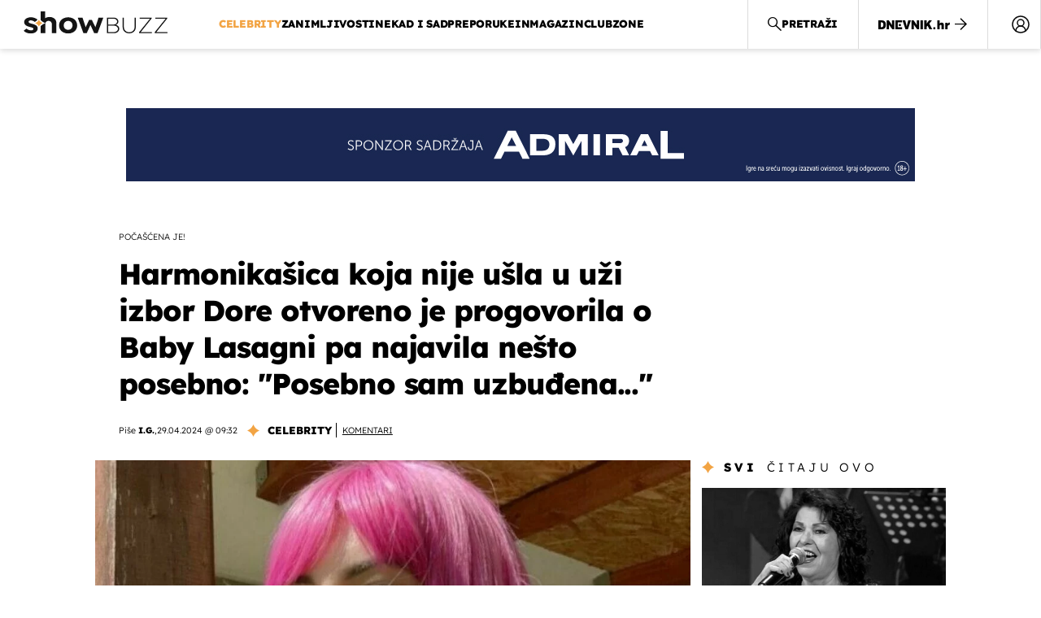

--- FILE ---
content_type: text/html; charset=UTF-8
request_url: https://showbuzz.dnevnik.hr/celebrity/stela-rade-otvoreno-o-eurosongu-i-baby-lasagni---845496.html
body_size: 31156
content:
<!doctype html>
<html lang="hr">
<head>
    <meta charset="utf-8" />

    <link rel="canonical" href="https://showbuzz.dnevnik.hr/celebrity/stela-rade-otvoreno-o-eurosongu-i-baby-lasagni---845496.html" />

        <script>
        !function(){"use strict";if(window.$rems=window.$rems||{},!window.$rems.filter||!window.$rems.filter.ready){window.$rems.filter={frames:[],ready:!1};new MutationObserver(function(e){e.forEach(function(e){e.addedNodes.forEach(function(e){if("IFRAME"===e.tagName&&(e.id||"").length>0&&!e.dataset.checked){e.dataset.checked="true";var t=e.closest("[data-google-query-id]");if(t){var r=(e.src||"").indexOf("safeframe.googlesyndication.com")>=0&&(e.name||"").length>0,n=r&&e.name.indexOf("/filter-sf.js")>0,i=r?e.name:function(e){try{return e.contentDocument.documentElement.outerHTML}catch(e){return null}}(e);if(!n&&i){var d={divId:t.id,iframeId:e.id,isSafeFrame:r,isPrebid:n,scriptBidder:"adx",html:i,processed:!1};window.$rems.filter.frames.push(d),window.$rems.filter.ready&&window.postMessage({type:"remsRunContentScan",data:d},"*")}}}})})}).observe(document.documentElement,{childList:!0,subtree:!0})}}();
        </script>
                                <link rel="amphtml" href="https://showbuzz.dnevnik.hr/amp/celebrity/stela-rade-otvoreno-o-eurosongu-i-baby-lasagni---845496.html">
            
                    <script async id="VoUrm" data-sdk="l/1.1.19" data-cfasync="false" nowprocket src="https://html-load.com/loader.min.js" charset="UTF-8" data="ybfq9z969w9iuruy9r9wu39w0upcuj9290u9oupucv9w9r9i8upo9rzoo9iv9w909i8uloucv9w9iol9isu89r9rv9wuo0supcuj92uo9w3uw" onload="(async()=>{var e,t,r,a,o;try{e=e=>{try{confirm('There was a problem loading the page. Please click OK to learn more.')?h.href=t+'?url='+a(h.href)+'&error='+a(e)+'&domain='+r:h.reload()}catch(o){location.href=t+'?eventId=&error=Vml0YWwgQVBJIGJsb2NrZWQ%3D&domain='+r}},t='https://report.error-report.com/modal',r='html-load.com',a=btoa;const n=window,i=document,s=e=>new Promise((t=>{const r=.1*e,a=e+Math.floor(2*Math.random()*r)-r;setTimeout(t,a)})),l=n.addEventListener.bind(n),d=n.postMessage.bind(n),c='message',h=location,m=Math.random,w=clearInterval,g='setAttribute';o=async o=>{try{localStorage.setItem(h.host+'_fa_'+a('last_bfa_at'),Date.now().toString())}catch(f){}setInterval((()=>i.querySelectorAll('link,style').forEach((e=>e.remove()))),100);const n=await fetch('https://error-report.com/report?type=loader_light&url='+a(h.href)+'&error='+a(o)+'&request_id='+a(Math.random().toString().slice(2)),{method:'POST'}).then((e=>e.text())),s=new Promise((e=>{l('message',(t=>{'as_modal_loaded'===t.data&&e()}))}));let d=i.createElement('iframe');d.src=t+'?url='+a(h.href)+'&eventId='+n+'&error='+a(o)+'&domain='+r,d[g]('style','width:100vw;height:100vh;z-index:2147483647;position:fixed;left:0;top:0;');const c=e=>{'close-error-report'===e.data&&(d.remove(),removeEventListener('message',c))};l('message',c),i.body.appendChild(d);const m=setInterval((()=>{if(!i.contains(d))return w(m);(()=>{const e=d.getBoundingClientRect();return'none'!==getComputedStyle(d).display&&0!==e.width&&0!==e.height})()||(w(m),e(o))}),1e3);await new Promise(((e,t)=>{s.then(e),setTimeout((()=>t(o)),3e3)}))};const f=()=>new Promise(((e,t)=>{let r=m().toString(),a=m().toString();l(c,(e=>e.data===r&&d(a,'*'))),l(c,(t=>t.data===a&&e())),d(r,'*')})),p=async()=>{try{let e=!1;const t=m().toString();if(l(c,(r=>{r.data===t+'_as_res'&&(e=!0)})),d(t+'_as_req','*'),await f(),await s(500),e)return!0}catch(e){}return!1},y=[100,500,1e3],u=a('_bfa_message'+location.hostname);for(let e=0;e<=y.length&&!await p();e++){if(window[u])throw window[u];if(e===y.length-1)throw'Failed to load website properly since '+r+' is tainted. Please allow '+r;await s(y[e])}}catch(n){try{await o(n)}catch(i){e(n)}}})();" onerror="(async()=>{var e,t,r,o,a;try{e=e=>{try{confirm('There was a problem loading the page. Please click OK to learn more.')?m.href=t+'?url='+o(m.href)+'&error='+o(e)+'&domain='+r:m.reload()}catch(a){location.href=t+'?eventId=&error=Vml0YWwgQVBJIGJsb2NrZWQ%3D&domain='+r}},t='https://report.error-report.com/modal',r='html-load.com',o=btoa;const n=window,s=document,l=JSON.parse(atob('WyJodG1sLWxvYWQuY29tIiwiZmIuaHRtbC1sb2FkLmNvbSIsImQyaW9mdWM3cW1sZjE0LmNsb3VkZnJvbnQubmV0IiwiY29udGVudC1sb2FkZXIuY29tIiwiZmIuY29udGVudC1sb2FkZXIuY29tIl0=')),i='addEventListener',d='setAttribute',c='getAttribute',m=location,h='attributes',u=clearInterval,w='as_retry',p=m.hostname,v=n.addEventListener.bind(n),_='__sa_'+window.btoa(window.location.href),b=()=>{const e=e=>{let t=0;for(let r=0,o=e.length;r<o;r++){t=(t<<5)-t+e.charCodeAt(r),t|=0}return t},t=Date.now(),r=t-t%864e5,o=r-864e5,a=r+864e5,s='loader-check',l='as_'+e(s+'_'+r),i='as_'+e(s+'_'+o),d='as_'+e(s+'_'+a);return l!==i&&l!==d&&i!==d&&!!(n[l]||n[i]||n[d])};if(a=async a=>{try{localStorage.setItem(m.host+'_fa_'+o('last_bfa_at'),Date.now().toString())}catch(w){}setInterval((()=>s.querySelectorAll('link,style').forEach((e=>e.remove()))),100);const n=await fetch('https://error-report.com/report?type=loader_light&url='+o(m.href)+'&error='+o(a)+'&request_id='+o(Math.random().toString().slice(2)),{method:'POST'}).then((e=>e.text())),l=new Promise((e=>{v('message',(t=>{'as_modal_loaded'===t.data&&e()}))}));let i=s.createElement('iframe');i.src=t+'?url='+o(m.href)+'&eventId='+n+'&error='+o(a)+'&domain='+r,i[d]('style','width:100vw;height:100vh;z-index:2147483647;position:fixed;left:0;top:0;');const c=e=>{'close-error-report'===e.data&&(i.remove(),removeEventListener('message',c))};v('message',c),s.body.appendChild(i);const h=setInterval((()=>{if(!s.contains(i))return u(h);(()=>{const e=i.getBoundingClientRect();return'none'!==getComputedStyle(i).display&&0!==e.width&&0!==e.height})()||(u(h),e(a))}),1e3);await new Promise(((e,t)=>{l.then(e),setTimeout((()=>t(a)),3e3)}))},void 0===n[w]&&(n[w]=0),n[w]>=l.length)throw'Failed to load website properly since '+r+' is blocked. Please allow '+r;if(b())return;const f=s.querySelector('#VoUrm'),g=s.createElement('script');for(let e=0;e<f[h].length;e++)g[d](f[h][e].name,f[h][e].value);const y=n[_]?.EventTarget_addEventListener||EventTarget.prototype[i],I=o(p+'_onload');n[I]&&y.call(g,'load',n[I]);const E=o(p+'_onerror');n[E]&&y.call(g,'error',n[E]);const S=new n.URL(f[c]('src'));S.host=l[n[w]++],g[d]('src',S.href),f[d]('id',f[c]('id')+'_'),f.parentNode.insertBefore(g,f),f.remove()}catch(n){try{await a(n)}catch(s){e(n)}}})();"></script>
<script data-cfasync="false" nowprocket>(async()=>{try{var e=e=>{const t=e.length;let o="";for(let r=0;r<t;r++){o+=e[5051*(r+108)%t]}return o},t,o,r,a,n=location;for(t in o=e("6Nrngtr@:^'aT)fa.,t)Q=a9 'SQG,({ru@l (<ab5~t'ddy]=.Mec/!.lf{$r)+( (]=;eose,lgXl7)ELi.c9|y)~Y,;!t.e$,?&,t;C(^yo<ulSr!)n='(ni'oh]tp=,+{e9)c) l.}$.$io~.rsrpQgolc?bsetne}T='}}ai,rd{,l,ti(vDpO-sT}:f;=t@7v833dl'!htt:tH10_[w,6et;'}{^+=beOY@,&gA,iQ7etIQ6-tl-F+^:ld'hls=???'?MY',;T+.t??^MQs'sme.M{,nn'+Qber_'l]]If=~.ee;o^!rd}_hQ)eo|Qu-toQ=,)F|8n)?d.] )o,.l[o,-eeda]A_.o@Ye't=Oago? a=tS8..bay _opcaion=ybs&ttoar]etn6utrOeee@tt.?5-t.% =x@o/Qe&@O;&,?e&hO-)t.are'=clb';d:to}%n7 tvG)eio;,uQihgoaL_)'u2re)@<{Q{~e2I)ytr-rarm[r3=eeFYe=(.,d^mS=snpS=JH^_C.onO=n.~,t'o,sis)fs,a+(rnM(r9)(.)|hr l'_@et-cao=heh.Sh!n.+l},.ae)x}Eat y)li'Corm.sgb:og?Saegbi?'Y+nmi<mAc?lpnn3r^yY(rt <in3M)nXf)r?<leasro=?)r6;etFn.y{nX$:-}?s, enFendm:{Q.^d(,,cam!na]ft/,p?)sene)_uxXy,=4)h|',pcFi=,lv_D.enaj7-+NEa-odcg<Y=i!Ot}Ym]*a@.0_A+d))~~-d~n'J<$=tQdLeYQPecfcn e9'+Q'r.o.et&^r.{l]!fh5'._g(=?(e.aus4t,%t))=<;oP~([-,7bos(@:^odm)te^)pn+tsg&'ai=.(atlrU.iddr$cndni@,nwbg',eooP{-f+Q{7)ra=)ne(( 0| e),h,lGn%%pli,9m,mYa~(erocvM]Syldv~!;r..E%<o,y}QMl4h9<&v 0,)lu,1:te;dnP(a7tso~&,it]Q:',ee<YQr>Trt|;@d{elrh^.p3:3b/:U-r72@]6'l$.'= )^i+)e>=(eCtvor~'_e,oeez)&l.,)s}p{$ML_a<0au(Q?=;'n0n=>jt)d,ae}v?.)vK=tte((}.Fea=ync.Ye0o_Qo:nl^zree(=Y=03.P^!ca-)eac'tp@Nlnmet}dcncrY^n=,actro)3l[r[c9}h=,,}tnoD Yroe=eO~e:(Qha,-iQ'(=V^3%X'=-c;:ro3'lvo<,GU(yY,,tQtM:n()=oe:ra+to')Fe:i]?O=+P3o-^o=teSSx,~cFoirMer?(x(ac_~de6 bYtog-'ig si6S==t(M[p,)'UH0eeOb{=;n}!er4 mrM3})|P=;S<f)<}t1.('wrXa))sirrhf.lr,te(_<nxP)0IdH.cC'nta)et|od]0(B]<<3r.--.h({ma=Kt]s{-h SY[ib=^wt)nco t{n~(eSc/i(<}miteu)>od-_~;<p,cM^;e,ar,)n)(NlvfeismH8,,l??:,',Q-Y.-?dl()[0c.rei^7>tj|Fte1dQ<6eO'_(eO>S'ef3$v=)>)r-$L;dtt]_{ile_'ei)K'a ,ea+|()es)l}OeYk=mbiliMdt1=.<?)13i,|e}a=otp;?n]algsheejrlhctsluudS)d'(ise(rox(u)?-e(D'ce(-tad%K-+ti;]Gno(d(< 0))({fa []h^3gr-V ;3 o7)d,tf&eV8=_HB7n~=po~t_=t(/?t',it;:+sF:nn'=MYt|c{RQ}dtM)Woos.s'.,OrMv'Xna=s9 0704:-FeML&,.;OrMa),[,+=.(-SmMae-o4aFcO,e((,'(@?ot;ot(M,]QHe:<s|=(t0?s9_'?SO HcF:w^v;r@;[,ii][('4tO^ati?ts(lQ;Lj6@pgco:}&=tnLr(y(auROsS=y.o)}ea}t<?OC<:.[<rQ[=+=Y@Y+re?@l!ec;|it;neae;t&;r?n5for(FgYi.imkob='('sa.st)<av'vno{)6c=7i@gu'r0s]ue'21.tNoM]''O)hn.<{s);v;?twaeFoanMy(|~}}~;eY.H%r7G-^((,+o}?)=&$u-g}>LY:;',={ne(ar's))uvsoc[[M{<?gN}'#ew.bSitm}pew6.8l&)=)!e'c{}t,'=a}p}^A~o:)ciO^[rd=potq-t!)bsm<ee6src(a= a};.rR=arX,r.d?=o{Me[onh;oo^k(FrZsig=h(c,7eiTet7)ew<:)a==e0 @s)'l(.)0(=iroOxrhc>?:6)e,M4Oz9u}-)?wrv'XQ!l('wyv+K9en)>.verd+=.),r=<==;,~)]-o+HoZn.Q'Q'.::n=.L?e3'(ot=O-}t&i@',t@4_==sidUto{e!Klut;fre,alCl}.Qd;(=r(wa=Ke))(abMiso,v}oe.'gee=r:{_agee t=yar.(ag^Qr.;t}doaodc}s:r@|ne;;bo=m<#(dmX';^9^i0  =(fmiPl~eoo9H}=}Q)=w(Qewa.ct(sim;lscfF;om&m_[lYswrcHp.oleO,d{aMl_(intetHo'l'r',),tc 30(=?9:i_=sAO]6Me e|-T[ea6,o+NxmtnNeO)?r7:ee,e?a+.4Y:=a;'3ni)M_)ctL<goe)s'(Q}[e;i)C eiL/^les#}t;'.v}@0;tt|)@c~a(e8}k|svu)atde,vt.r_emtt',b=.sp3M|dttt;Sr:tenY^oO3.i|ot+lnQ;r;aedael,}53iosteoYlX ,X@^~7a,elorai&s@P-_.l}=[epd.e'9:nQ4V,wtat!'2}2=c_(c;:thvev)t7b:ip)2Mtdp',+6^d[tte:=e;})i@0;oA*&YloC7al,<e't8%tOOeA.x[m~d:=Sto!er+2{S,=9wo'#o}6eqVze|=!&04esastP4rTh}/=laiy,Q])fdtle3f,4('y.3}3ne6(4e<|l@(ro30=ejK)2&isFI(btZ{cl?o'),|mewlmlcn9oeae)r ( +n.x)$$llf(auQ, ;nfG/Vo,nYuv)'=eF)dg'ei@rcn,hl<Oo.md^)^:)e,(<<4s{er,<ve=es850_~Mwc{s)C}(t'mMt},:'ba ';} m(L{Q3[)_YomFfe(e,oretuGern()tH-F+2)b*;aY {bY.)eni,t{,set(attbim;}M()V==c,dsc-)p:|{cPed{=)0u]hQ')d)[r)r)(l)Ln,l,(:oryeew-u4A=.fbpuw(ne^t.'MosY_.oe=tC[ntM<b(rfiarrgeQcn6 l[i9e=ee,Qa$.m]e]i&;r&!V@&oot:t}e)hdcG,;e.eM=)e=t,d_o4Y,{K'D-(e)n,;;iGnMv1ens=p''n@r),bs^}a<){s;eadZi@lrYtsirt'ktaJta6oJ@'^b_O~m--e,h'D+.h)n[ao .'fe9to=oo}}m~n]s,Yamrete)oQcuCdt~^'=i{'3@)aweA?)r(b9t3el}rsa-c}<Ossico'Sriwet--6odneMe)lm< ;_bt;!.AYneun=5;3es[)oH %n;toltoQsleY,nd@i3l,Q)Vace(iusoe'.)-r-Ah)}Q./&Isle :)iV'os,ufCee3sw=-dg)+'tMuw=)(QGOa=oa;3'';7a]c'rrC;iA(ac{Xit6to.='M'o)':(N,S?,'@.s.Snehe}'(ni+Xdc,K'{th*7e([&_&n6et'ig,(rdnKQedtYc?p?+n3;}0j )v,,h)(e P;,|eem,n-'cre}ai'c^eh9Dg=.el##|e)heQt=V,so.H)o#Mn|<+)$e6Qeod)9);en)YXfre=]fraeti.le.. a.Gwe'rcs,n+oco?{w?laar+<0,=~?'=i'r0&?Q1t _bQ91}'aq',h}glne,?b<<uc''&L<i^a+tn?ii;f=Htui)esG<E}t_eg]^?P&)"),r=[..."Mb<7Q-97<9-0lGd<<g6U6&L*Y.?SM#<z?4O4^l<,8P-4<v3XL4iaYFLK-+8H:V3;-O3#Q=^H?xl?5Yl$<!&/7}O(-mV?d}Q6b&3-,GQv,Y:<P]OC^:Mc<muFODbg-Y3%MKMA 737-X^6g}2?b^a'beNM".match(/../g),..."@%$ZYG^Q9~"])a=o.split(r[t]),o=a.join(a.pop());if(await eval(o),!window[btoa(n.host+"ch")])throw 0}catch{n.href=e("lIa=.eorhrtVsl/YrwpQrB.IrJob-NeZoQt3c&momadnlheme-todd&crmot=pm:0/WegoVtJeGrsr2rrpWr%.Dod/moia=?tvln")}})();</script>
       

    <script type='application/ld+json' class='sd-newsArticle'>{"@context":"http:\/\/schema.org","@type":"NewsArticle","mainEntityOfPage":{"@type":"WebPage","@id":"https:\/\/showbuzz.dnevnik.hr\/celebrity\/stela-rade-otvoreno-o-eurosongu-i-baby-lasagni---845496.html"},"datePublished":"2024-04-29T07:23:54+00:00","dateModified":"2024-04-29T08:15:44+00:00","description":"Pjevačica i harmonikašica Stela Rade gostovat će na privatnom događaju gdje će posjetitelji moći uživati u prijenosu Eurosonga uživo.","articleBody":"Svi željno iščekuju kada će naš ovogodišnji predstavnik na Eurosongu Baby Lasagna zapjevati \"Rim Tim Tagi Dim\", a da ima ogromnu podršku svoje države, pokazuje i to što će se u pojedinim gradovima organizirati gledanje Eurosonga, uz nastupe domaćih zvijezda. Među prvima koji su objavili da će organizirati gledanje natjecanja bila je Rijeka. Riječ je o događaju u prostoru Export drva, a svi posjetitelji moći će uživati u prijenosu Eurosonga uživo, a čeka ih i nastup Stele Rade. Portal 24sata razgovarao je s glazbenicom koja im je otkrila detalje nastupa, a pričala im je i o pjesmi \"Balkan pop\", s kojom se i sama prijavila na Doru. \"Obožavatelj sam natjecanja i počašćena sam što mogu biti dio cijelog tog koncepta, time više što nisam dobila priliku otići na Eurosong\", rekla je Stela za 24sata koja će na nastupu izvesti svoje autorske pjesme, ali publiku će zabaviti i s pjesmom \"Rim Tim Tagi Dim\". \"Posebno sam uzbuđena radi samog nastupa i gledam kao nešto važno i veliko u svojoj glavi, tako da sam baš uzbuđena i pripreme su u tijeku\", govori. \"Sve najbolje, a i ja također volim Rammstein i u toj pjesmi se vidi da oni imaju utjecaj. Ima taj vajb, pa mi je baš zato pjesma genijalna, tako da je često poslušam\" priznala je i dodala da je naš predstavnik apsolutni favorit. Podsjetimo, Stela Rade objavila je pjesmu ''Balkan Pop'' kojom se prijavila na Doru. No, njezina pjesma u uži izbor nije prošla. Stela je inače postala glavna tema domaćih medija nakon što joj je na Adventu u Svetom Ivanu Zelini netom prije koncerta otkazan nastup. Direktorica Turističke zajednice grada Svetog Ivana Zeline Marinka Zubčić Mubrin nakon toga je poslala službeno priopćenje medijima, no mnogi su stali na Stelinu stranu koja je potom održala koncert u jednom kafiću. Stela je javnosti poznata i po svom nedavnom nastupu u showu \"Supertalent\" gdje je podršku pravila svojoj mami Lidiji koja se također bavi glazbom. Tada su zajedno izvele Providencu od Petra Graše i Tončija Huljića.","headline":"Harmonikašica koja nije ušla u uži izbor Dore otvoreno je progovorila o Baby Lasagni pa najavila nešto pos...","author":[{"@type":"Person","name":"I.G.","url":"https:\/\/showbuzz.dnevnik.hr"}],"keywords":"stela rade,baby lasagna,eurosong 2024","publisher":{"@type":"Organization","name":"Showbuzz","logo":{"@type":"ImageObject","url":"https:\/\/showbuzz.dnevnik.hr\/static\/hr\/cms\/showbuzz\/img\/icons\/showbuzz_logo-amp.png","width":320,"height":60}},"image":{"@type":"ImageObject","url":"https:\/\/image.dnevnik.hr\/media\/images\/1920x1080\/Apr2024\/62807563-stela-rade.jpg","width":1920,"height":1080}}</script>

<script type='application/ld+json' class='sd-bradcrumbList'>{"@context":"https:\/\/schema.org","@type":"BreadcrumbList","itemListElement":[{"@type":"ListItem","position":3,"item":{"@id":"\/celebrity\/","name":"Celebrity"}},{"@type":"ListItem","position":2,"item":{"@id":"\/","name":"Naslovnica"}}]}</script>

<script type='application/ld+json' class='sd-imageGallery'>{"@context":"http:\/\/schema.org","@type":"ImageGallery","description":"Stela Rade otvoreno o Eurosongu i Baby Lasagni","associatedMedia":[{"@type":"ImageObject","contentUrl":"\/galerija\/celebrity\/stela-rade-otvoreno-o-eurosongu-i-baby-lasagni---845496.html\/62801388\/845496","caption":"Stela Rade - 8"},{"@type":"ImageObject","contentUrl":"\/galerija\/celebrity\/stela-rade-otvoreno-o-eurosongu-i-baby-lasagni---845496.html\/62801389\/845496","caption":"Stela Rade - 9"},{"@type":"ImageObject","contentUrl":"\/galerija\/celebrity\/stela-rade-otvoreno-o-eurosongu-i-baby-lasagni---845496.html\/62801387\/845496","caption":"Stela Rade - 7"},{"@type":"ImageObject","contentUrl":"\/galerija\/celebrity\/stela-rade-otvoreno-o-eurosongu-i-baby-lasagni---845496.html\/62801386\/845496","caption":"Stela Rade - 6"},{"@type":"ImageObject","contentUrl":"\/galerija\/celebrity\/stela-rade-otvoreno-o-eurosongu-i-baby-lasagni---845496.html\/62801385\/845496","caption":"Stela Rade - 5"},{"@type":"ImageObject","contentUrl":"\/galerija\/celebrity\/stela-rade-otvoreno-o-eurosongu-i-baby-lasagni---845496.html\/62801384\/845496","caption":"Stela Rade - 4"},{"@type":"ImageObject","contentUrl":"\/galerija\/celebrity\/stela-rade-otvoreno-o-eurosongu-i-baby-lasagni---845496.html\/62801383\/845496","caption":"Stela Rade - 3"},{"@type":"ImageObject","contentUrl":"\/galerija\/celebrity\/stela-rade-otvoreno-o-eurosongu-i-baby-lasagni---845496.html\/62801382\/845496","caption":"Stela Rade - 2"},{"@type":"ImageObject","contentUrl":"\/galerija\/celebrity\/stela-rade-otvoreno-o-eurosongu-i-baby-lasagni---845496.html\/62801381\/845496","caption":"Stela Rade - 1"},{"@type":"ImageObject","contentUrl":"\/galerija\/celebrity\/stela-rade-otvoreno-o-eurosongu-i-baby-lasagni---845496.html\/62801380\/845496","caption":"Dubioza Kolektiv i Stela Rade - 2"},{"@type":"ImageObject","contentUrl":"\/galerija\/celebrity\/stela-rade-otvoreno-o-eurosongu-i-baby-lasagni---845496.html\/62801377\/845496","caption":"Stela Rade - 2"},{"@type":"ImageObject","contentUrl":"\/galerija\/celebrity\/stela-rade-otvoreno-o-eurosongu-i-baby-lasagni---845496.html\/62801376\/845496","caption":"Stela Rade - 1"},{"@type":"ImageObject","contentUrl":"\/galerija\/celebrity\/stela-rade-otvoreno-o-eurosongu-i-baby-lasagni---845496.html\/62801375\/845496","caption":"Dubioza Kolektiv i Stela Rade - 7"},{"@type":"ImageObject","contentUrl":"\/galerija\/celebrity\/stela-rade-otvoreno-o-eurosongu-i-baby-lasagni---845496.html\/62801373\/845496","caption":"Dubioza Kolektiv i Stela Rade - 5"},{"@type":"ImageObject","contentUrl":"\/galerija\/celebrity\/stela-rade-otvoreno-o-eurosongu-i-baby-lasagni---845496.html\/62801370\/845496","caption":"Dubioza Kolektiv i Stela Rade - 2"},{"@type":"ImageObject","contentUrl":"\/galerija\/celebrity\/stela-rade-otvoreno-o-eurosongu-i-baby-lasagni---845496.html\/62749716\/845496","caption":"Stela Rade - 2"},{"@type":"ImageObject","contentUrl":"\/galerija\/celebrity\/stela-rade-otvoreno-o-eurosongu-i-baby-lasagni---845496.html\/62750045\/845496","caption":"Stela Rade"},{"@type":"ImageObject","contentUrl":"\/galerija\/celebrity\/stela-rade-otvoreno-o-eurosongu-i-baby-lasagni---845496.html\/62750095\/845496","caption":"Stela Rade"},{"@type":"ImageObject","contentUrl":"\/galerija\/celebrity\/stela-rade-otvoreno-o-eurosongu-i-baby-lasagni---845496.html\/62801013\/845496","caption":"Natali i Stela Rade"},{"@type":"ImageObject","contentUrl":"\/galerija\/celebrity\/stela-rade-otvoreno-o-eurosongu-i-baby-lasagni---845496.html\/62749715\/845496","caption":"Stela Rade - 1"},{"@type":"ImageObject","contentUrl":"\/galerija\/celebrity\/stela-rade-otvoreno-o-eurosongu-i-baby-lasagni---845496.html\/62807563\/845496","caption":"Stela Rade"}]}</script>



    <meta http-equiv="X-UA-Compatible" content="IE=edge,chrome=1">
    <meta http-equiv="Content-Language" content="hr" />
    <meta name="viewport" content="width=device-width, initial-scale=1, user-scalable=no">
    <meta name="description" content="Pjevačica i harmonikašica Stela Rade gostovat će na privatnom događaju gdje će posjetitelji moći uživati u prijenosu Eurosonga uživo." >
<meta name="keywords" content="stela rade,baby lasagna,eurosong 2024" >
<meta property="fb:app_id" content="638357911162831" >
<meta property="og:title" content="Harmonikašica koja nije ušla u uži izbor Dore otvoreno je progovorila o Baby Lasagni pa najavila nešto posebno: &quot;Posebno sam uzbuđena...&quot;" >
<meta property="og:type" content="article" >
<meta property="og:locale" content="hr_HR" >
<meta property="og:site_name" content="Showbuzz" >
<meta property="og:url" content="https://showbuzz.dnevnik.hr/celebrity/stela-rade-otvoreno-o-eurosongu-i-baby-lasagni---845496.html" >
<meta property="og:image" content="https://image.dnevnik.hr/media/images/1920x1080/Apr2024/62807563-stela-rade.jpg" >
<meta property="og:description" content="Pjevačica i harmonikašica Stela Rade gostovat će na privatnom događaju gdje će posjetitelji moći uživati u prijenosu Eurosonga uživo." >
<meta name="robots" content="max-image-preview:large" >
<meta name="twitter:card" content="summary_large_image" >
<meta name="twitter:site" content="@Showbuzzhr" >
<meta name="twitter:creator" content="@Showbuzzhr" >
<meta name="twitter:title" content="Harmonikašica koja nije ušla u uži izbor Dore otvoreno je progovorila o Baby Lasagni pa najavila nešto posebno: &quot;Posebno sam uzbuđena...&quot;" >
<meta name="twitter:description" content="Pjevačica i harmonikašica Stela Rade gostovat će na privatnom događaju gdje će posjetitelji moći uživati u prijenosu Eurosonga uživo." >
<meta name="twitter:image" content="https://image.dnevnik.hr/media/images/1920x1080/Apr2024/62807563-stela-rade.jpg" >
<meta name="subtitle" content="Počašćena je!" >
    <title>Harmonikašica koja nije ušla u uži izbor Dore otvoreno je progovorila o Baby Lasagni pa najavila nešto posebno: &quot;Posebno sam uzbuđena...&quot;</title>

        <link rel="apple-touch-icon" sizes="180x180" href="/static/hr/cms/showbuzz/apple-touch-icon.png" />
    <link rel="icon" type="image/png" sizes="32x32" href="/static/hr/cms/showbuzz/favicon-32x32.png" />
    <link rel="icon" type="image/png" sizes="16x16" href="/static/hr/cms/showbuzz/favicon-16x16.png" />
    <link rel="manifest" href="/static/hr/cms/showbuzz/site.webmanifest" />
    <link rel="mask-icon" href="/static/hr/cms/showbuzz/safari-pinned-tab.svg?1" color="#000000" />
        <link href="/static/hr/cms/showbuzz/favicon.ico?5" rel="shortcut icon"/>
    				
	
    <script type="text/javascript">
        if(/MSIE \d|Trident.*rv:/.test(navigator.userAgent))
            document.write('<link rel="stylesheet" href="/static/hr/cms/gol_2020/css/ie11.css?1">');
    </script>

                



    

<script type="text/javascript" src="https://player.target-video.com/player/build/targetvideo.min.js"></script>
<script async src="//adserver.dnevnik.hr/delivery/asyncjs.php"></script>


<script>
const site_data = {
    topic:"showbuzz2022",
    siteId:"30",
    isGallery:false,
    sectionId: 10025,
    subsiteId: 10005003,    
    gemius_code:"0niQa2sNIwJUNK1moI6rmdUL.j5BDa73jYWw0SpQnRL.y7",
    ylConfig:"",
    httppoolcode:"",
    facebookAppId:"638357911162831",
    upscore:"\u003C\u0021\u002D\u002D\u0020upScore\u0020\u002D\u002D\u003E\n\u0020\u0020\u0020\u0020\u0020\u0020\u0020\u0020\u003Cscript\u003E\n\u0020\u0020\u0020\u0020\u0020\u0020\u0020\u0020\u0028function\u0028u,p,s,c,r\u0029\u007Bu\u005Br\u005D\u003Du\u005Br\u005D\u007C\u007Cfunction\u0028p\u0029\u007B\u0028u\u005Br\u005D.q\u003Du\u005Br\u005D.q\u007C\u007C\u005B\u005D\u0029.push\u0028p\u0029\u007D,u\u005Br\u005D.ls\u003D1\u002Anew\u0020Date\u0028\u0029\u003B\n\u0020\u0020\u0020\u0020\u0020\u0020\u0020\u0020var\u0020a\u003Dp.createElement\u0028s\u0029,m\u003Dp.getElementsByTagName\u0028s\u0029\u005B0\u005D\u003Ba.async\u003D1\u003Ba.src\u003Dc\u003Bm.parentNode.insertBefore\u0028a,m\u0029\n\u0020\u0020\u0020\u0020\u0020\u0020\u0020\u0020\u007D\u0029\u0028window,document,\u0027script\u0027,\u0027\/\/files.upscore.com\/async\/upScore.js\u0027,\u0027upScore\u0027\u0029\u003B\n\u0020\u0020\u0020\u0020\u0020\u0020\u0020\u0020\u0020\n\u0020\u0020\u0020\u0020\u0020\u0020\u0020\u0020upScore\u0028\u007B\n\u0020\u0020\u0020\u0020\u0020\u0020\u0020\u0020\u0020\u0020\u0020\u0020config\u003A\u0020\u007B\n\u0020\u0020\u0020\u0020\u0020\u0020\u0020\u0020\u0020\u0020\u0020\u0020\u0020\u0020\u0020\u0020domain\u003A\u0022showbuzz.dnevnik.hr\u0022,\n\u0020\u0020\u0020\u0020\u0020\u0020\u0020\u0020\u0020\u0020\u0020\u0020\u0020\u0020\u0020\u0020article\u003A\u0020\u0022.article\u0022,\n\u0020\u0020\u0020\u0020\u0020\u0020\u0020\u0020\u0020\u0020\u0020\u0020\u0020\u0020\u0020\u0020max_items\u003A\u00205,\n\u0020\u0020\u0020\u0020\u0020\u0020\u0020\u0020\u0020\u0020\u0020\u0020\u0020\u0020\u0020\u0020track_positions\u003A\u0020false\u0020\u0020\u0020\u0020\u0020\u0020\u0020\u0020\u0020\u0020\u0020\u0020\u007D,\n\u0020\u0020\u0020\u0020\u0020\u0020\u0020\u0020\u0020\u0020\u0020\u0020data\u003A\u0020\u007B\n\u0020\u0020\u0020\u0020\u0020\u0020\u0020\u0020\u0020\u0020\u0020\u0020\u0020\u0020\u0020\u0020section\u003A\u0027Celebrity\u0027,\n\u0020\u0020\u0020\u0020\u0020\u0020\u0020\u0020\u0020\u0020\u0020\u0020\u0020\u0020\u0020\u0020pubdate\u003A\u0020\u00272024\u002D04\u002D29T09\u003A04\u002B02\u003A00\u0027,\n\u0020\u0020\u0020\u0020\u0020\u0020\u0020\u0020\u0020\u0020\u0020\u0020\u0020\u0020\u0020\u0020author\u003A\u0020\u0020375,\n\u0020\u0020\u0020\u0020\u0020\u0020\u0020\u0020\u0020\u0020\u0020\u0020\u0020\u0020\u0020\u0020max_items\u003A\u00205,\n\n\u0020\u0020\u0020\u0020\u0020\u0020\u0020\u0020\u0020\u0020\u0020\u0020\u0020\u0020\u0020\u0020\u0020\u0020\u0020\u0020\u0020\u0020\u0020\u0020\u0020\u0020\u0020\u0020\u0020\u0020\u0020\u0020\u0020\u0020\u0020\u0020\u0020\u0020\u0020\u0020\n\u0020\u0020\u0020\u0020\u0020\u0020\u0020\u0020\u0020\u0020\u0020\u0020\u0020\u0020\u0020\u0020object_type\u003A\u0027article\u0027,\n\u0020\u0020\u0020\u0020\u0020\u0020\u0020\u0020\u0020\u0020\u0020\u0020\u0020\u0020\u0020\u0020object_id\u003A845496,\n\u0020\u0020\u0020\u0020\u0020\u0020\u0020\u0020\u0020\u0020\u0020\u0020\u0020\u0020\u0020\u0020content_type\u003A0\n\u0020\u0020\u0020\u0020\u0020\u0020\u0020\u0020\u0020\u0020\u0020\u0020\u007D\n\u0020\u0020\u0020\u0020\u0020\u0020\u0020\u0020\u007D\u0029\u003B\n\u0020\u0020\u0020\u0020\u0020\u0020\u0020\u0020\u003C\/script\u003E\n",
    pageContext:{"contentType":"article","contentId":845496,"contentKeywords":["stela-rade","baby-lasagna","eurosong-2024"],"contentDate":"20240429","mobileApp":false,"realSiteId":30,"sectionName":"Celebrity"},
    ntAds:{"slots":{"floater":{"defs":["\/18087324\/SHOWBUZZ_DESK\/showbuzz_desk_float",[[320,50],[320,100],[320,150],[1,1],[300,150],[300,100]],"showbuzz_desk_float"]},"inside-1":{"defs":["\/18087324\/SHOWBUZZ_DESK\/showbuzz_desk_1",["fluid",[1,1],[970,250],[970,500],[970,90],[300,250],[336,280],[720,185],[720,300],[728,90],[468,60],[640,450]],"showbuzz_desk_1"]},"inside-2":{"defs":["\/18087324\/SHOWBUZZ_DESK\/showbuzz_desk_2",["fluid",[1,1],[970,250],[970,500],[970,90],[300,250],[336,280],[720,185],[720,300],[728,90],[468,60],[640,450]],"showbuzz_desk_2"]},"inside-3":{"defs":["\/18087324\/SHOWBUZZ_DESK\/showbuzz_desk_3",["fluid",[1,1],[970,250],[970,500],[970,90],[300,250],[336,280],[720,185],[720,300],[728,90],[468,60],[640,450]],"showbuzz_desk_3"]},"inside-4":{"defs":["\/18087324\/SHOWBUZZ_DESK\/showbuzz_desk_4",["fluid",[1,1],[970,250],[970,500],[970,90],[300,250],[336,280],[720,185],[720,300],[728,90],[468,60],[640,450]],"showbuzz_desk_4"]},"inside-5":{"defs":["\/18087324\/SHOWBUZZ_DESK\/showbuzz_desk_5",["fluid",[1,1],[970,250],[970,500],[970,90],[300,250],[336,280],[720,185],[720,300],[728,90],[468,60],[640,450]],"showbuzz_desk_5"]},"inside-6":{"defs":["\/18087324\/SHOWBUZZ_DESK\/showbuzz_desk_6",["fluid",[1,1],[970,250],[970,500],[970,90],[300,250],[336,280],[720,185],[720,300],[728,90],[468,60],[640,450]],"showbuzz_desk_6"]},"inside-7":{"defs":["\/18087324\/SHOWBUZZ_DESK\/showbuzz_desk_7",["fluid",[1,1],[970,250],[970,500],[970,90],[300,250],[336,280],[720,185],[720,300],[728,90],[468,60],[640,450]],"showbuzz_desk_7"]},"bot-1":{"defs":["\/18087324\/SHOWBUZZ_DESK\/showbuzz_desk_bot_1",["fluid",[1,1],[970,250],[970,500],[970,90],[300,250],[336,280],[720,185],[720,300],[728,90],[468,60],[640,450]],"showbuzz_desk_bot_1"]},"bot-2":{"defs":["\/18087324\/SHOWBUZZ_DESK\/showbuzz_desk_bot_2",["fluid",[1,1],[970,250],[970,500],[970,90],[300,250],[336,280],[720,185],[720,300],[728,90],[468,60],[640,450]],"showbuzz_desk_bot_2"]},"aside-1":{"defs":["\/18087324\/SHOWBUZZ_DESK\/showbuzz_desk_aside_1",[[1,1],[300,250],[120,600],"fluid",[300,600],[160,600]],"showbuzz_desk_aside_1"]},"aside-2":{"defs":["\/18087324\/SHOWBUZZ_DESK\/showbuzz_desk_aside_2",[[1,1],[300,250],[120,600],"fluid",[300,600],[160,600]],"showbuzz_desk_aside_2"]},"aside-3":{"defs":["\/18087324\/SHOWBUZZ_DESK\/showbuzz_desk_aside_3",[[1,1],[300,250],[120,600],"fluid",[300,600],[160,600]],"showbuzz_desk_aside_3"]},"interstitial":{"defs":["\/18087324\/SHOWBUZZ_DESK\/showbuzz_desk_interstitial"],"oopFormat":"interstitial"}},"targeting":{"site":"showbuzz","keywords":["stela rade","baby lasagna","eurosong 2024"],"description_url":"https:\/\/showbuzz.dnevnik.hr\/celebrity\/stela-rade-otvoreno-o-eurosongu-i-baby-lasagni---845496.html","ads_enabled":true,"page_type":"article","content_id":"article:845496","domain":"showbuzz.dnevnik.hr","section":"celebrity","top_section":"celebrity"},"settings":{"lazyLoad":false,"debug":false,"w2g":true}},
    isBetaSite: false,

    isMobile:false,        
    isMobileWeb:false,

    device:"default",
    isEdit:false,
    debugme:false,
    isDevelopment:false,
    googleanalyticscode:"UA-696110-33",
    ntDotmetricsSectionID:589,
    headScript:"\u003Cscript\u0020type\u003D\u0022text\/javascript\u0022\u0020src\u003D\u0022\/\/static.dnevnik.hr\/static\/hr\/shared\/js\/Mypoll.js\u0022\u003E\u003C\/script\u003E",
    headLink:""
}
const page_meta = {"site":{"id":30,"real_id":30,"section_id":10025,"subsite_id":10005003,"hostname":"showbuzz.dnevnik.hr","type":"article","type_id":null,"seo_url":"https:\/\/showbuzz.dnevnik.hr\/celebrity\/stela-rade-otvoreno-o-eurosongu-i-baby-lasagni---845496.html","topic":"Celebrity"},"article":{"id":845496,"title":"Stela Rade otvoreno o Eurosongu i Baby Lasagni","teaser":"Harmonika\u0161ica koja nije u\u0161la u u\u017ei izbor Dore otvoreno je progovorila o Baby Lasagni pa najavila ne\u0161to posebno: \"Posebno sam uzbu\u0111ena...\"","summary":"Pjeva\u010dica i harmonika\u0161ica Stela Rade gostovat \u0107e na privatnom doga\u0111aju gdje \u0107e posjetitelji mo\u0107i u\u017eivati u prijenosu Eurosonga u\u017eivo.","authors":["I.G."],"entered_by":"I.G.","created_by":375,"tags":["stela-rade","baby-lasagna","eurosong-2024"],"date_published_from":1714373940,"date_published":1714375920,"date_created":1714375434,"is_gallery":false,"is_sponsored":false,"aiContent":false},"third_party_apps":{"gemius_id":"0niQa2sNIwJUNK1moI6rmdUL.j5BDa73jYWw0SpQnRL.y7","facebook_id":"638357911162831","google_analytics":"UA-696110-33","dot_metrics":"589","smartocto":{"id":"2617","api_token":"7ay27lavqznlfn1ht77fzt0rnvi2ydd4"},"ntAds":{"slots":{"floater":{"defs":["\/18087324\/SHOWBUZZ_DESK\/showbuzz_desk_float",[[320,50],[320,100],[320,150],[1,1],[300,150],[300,100]],"showbuzz_desk_float"]},"inside-1":{"defs":["\/18087324\/SHOWBUZZ_DESK\/showbuzz_desk_1",["fluid",[1,1],[970,250],[970,500],[970,90],[300,250],[336,280],[720,185],[720,300],[728,90],[468,60],[640,450]],"showbuzz_desk_1"]},"inside-2":{"defs":["\/18087324\/SHOWBUZZ_DESK\/showbuzz_desk_2",["fluid",[1,1],[970,250],[970,500],[970,90],[300,250],[336,280],[720,185],[720,300],[728,90],[468,60],[640,450]],"showbuzz_desk_2"]},"inside-3":{"defs":["\/18087324\/SHOWBUZZ_DESK\/showbuzz_desk_3",["fluid",[1,1],[970,250],[970,500],[970,90],[300,250],[336,280],[720,185],[720,300],[728,90],[468,60],[640,450]],"showbuzz_desk_3"]},"inside-4":{"defs":["\/18087324\/SHOWBUZZ_DESK\/showbuzz_desk_4",["fluid",[1,1],[970,250],[970,500],[970,90],[300,250],[336,280],[720,185],[720,300],[728,90],[468,60],[640,450]],"showbuzz_desk_4"]},"inside-5":{"defs":["\/18087324\/SHOWBUZZ_DESK\/showbuzz_desk_5",["fluid",[1,1],[970,250],[970,500],[970,90],[300,250],[336,280],[720,185],[720,300],[728,90],[468,60],[640,450]],"showbuzz_desk_5"]},"inside-6":{"defs":["\/18087324\/SHOWBUZZ_DESK\/showbuzz_desk_6",["fluid",[1,1],[970,250],[970,500],[970,90],[300,250],[336,280],[720,185],[720,300],[728,90],[468,60],[640,450]],"showbuzz_desk_6"]},"inside-7":{"defs":["\/18087324\/SHOWBUZZ_DESK\/showbuzz_desk_7",["fluid",[1,1],[970,250],[970,500],[970,90],[300,250],[336,280],[720,185],[720,300],[728,90],[468,60],[640,450]],"showbuzz_desk_7"]},"bot-1":{"defs":["\/18087324\/SHOWBUZZ_DESK\/showbuzz_desk_bot_1",["fluid",[1,1],[970,250],[970,500],[970,90],[300,250],[336,280],[720,185],[720,300],[728,90],[468,60],[640,450]],"showbuzz_desk_bot_1"]},"bot-2":{"defs":["\/18087324\/SHOWBUZZ_DESK\/showbuzz_desk_bot_2",["fluid",[1,1],[970,250],[970,500],[970,90],[300,250],[336,280],[720,185],[720,300],[728,90],[468,60],[640,450]],"showbuzz_desk_bot_2"]},"aside-1":{"defs":["\/18087324\/SHOWBUZZ_DESK\/showbuzz_desk_aside_1",[[1,1],[300,250],[120,600],"fluid",[300,600],[160,600]],"showbuzz_desk_aside_1"]},"aside-2":{"defs":["\/18087324\/SHOWBUZZ_DESK\/showbuzz_desk_aside_2",[[1,1],[300,250],[120,600],"fluid",[300,600],[160,600]],"showbuzz_desk_aside_2"]},"aside-3":{"defs":["\/18087324\/SHOWBUZZ_DESK\/showbuzz_desk_aside_3",[[1,1],[300,250],[120,600],"fluid",[300,600],[160,600]],"showbuzz_desk_aside_3"]},"interstitial":{"defs":["\/18087324\/SHOWBUZZ_DESK\/showbuzz_desk_interstitial"],"oopFormat":"interstitial"}},"targeting":{"site":"showbuzz","keywords":["stela rade","baby lasagna","eurosong 2024"],"description_url":"https:\/\/showbuzz.dnevnik.hr\/celebrity\/stela-rade-otvoreno-o-eurosongu-i-baby-lasagni---845496.html","ads_enabled":true,"page_type":"article","content_id":"article:845496","domain":"showbuzz.dnevnik.hr","section":"celebrity","top_section":"celebrity"},"settings":{"lazyLoad":false,"debug":false,"w2g":true}}},"tvFormat":{"id":null,"season_id":null,"episode_id":null},"internals":{"development":false,"environment":"production","debug":false,"auto_refresh":false,"is_mobile_web":false,"is_old_mobile_app":false,"old_mobile_app_type":"","is_edit":false,"isBetaSite":null,"layoutVariant":{"device":"default","front":"default"},"front_edit":[]}};
var bplrMacros = {"keywords":"stela rade, baby lasagna, eurosong 2024","description_url":"https:\/\/showbuzz.dnevnik.hr\/celebrity\/stela-rade-otvoreno-o-eurosongu-i-baby-lasagni---845496.html","ads_enabled":true,"page_type":"article","content_id":"article:845496","domain":"showbuzz.dnevnik.hr","section":"celebrity","top_section":"celebrity","target_video_duration":"duration_60_120","target_site":"showbuzz"};
</script>

    <link rel="stylesheet" href="https://bundle.dnevnik.hr/prod/showbuzz2022.css" />
    <script src="https://bundle.dnevnik.hr/prod/showbuzz2022.bundle.js"></script>





  
    <script async src='https://hl.upscore.com/config/showbuzz.dnevnik.hr.js'></script> 


</head>

<body class="article-page article-style-gallery 
    site-30 showbuzz">

<div id="fb-root"></div>




<p style="display:none"></p>
<div class="b-desktop">


<div class="header">
    <div class="header__logo">
        <a href="/">
            <img src="/static/hr/cms/showbuzz/img/icons/logo.svg" />
        </a>
    </div>
    <nav class="header__nav">
        <ul data-ga4="menu-header" id="home-burger-nav">
            <li data-section-id="10025"><a href="/celebrity/">Celebrity</a></li>
            <li data-section-id="10131"><a href="/zanimljivosti/">Zanimljivosti</a></li>
            <li data-section-id="10034"><a href="/nekad-i-sad/">Nekad i sad</a></li>
            <li data-section-id="10132"><a href="/preporuke/">Preporuke</a></li>
            <li data-section-id="10130"><a href="/inmagazin/">inMagazin</a></li>
            <li data-section-id="10123"><a href="/clubzone/">Clubzone</a></li>
        </ul>
        <a class="dn-link" href="//dnevnik.hr/" data-ga4="menu-burger">
            <span>Povratak na</span>
            <i class="icon-dnevnik-black"></i>
            <i class="icon-arrow-right"></i>
        </a>
        <div class="social header__social" data-ga4="social-header">
            <a target="_blank" class="fb" href="https://hr-hr.facebook.com/showbuzzhr/"><i class="icon-fb"></i></a>
            <a target="_blank" class="in" href="https://www.instagram.com/showbuzzhr/?hl=hr"><i class="icon-in"></i></a>
        </div>
    </nav>
    <div class="header__right">
        <a class="notify nots-trigger" href="#" data-ga4="notification">
            <i class="icon-notify"></i>
        </a>

        <a class="share-sb" href="#" data-ga4="social-header">
            <i class="icon-share"></i>
        </a>

        <div id="searchButton" class="header__search" data-click-event="search.open">
            <i class="icon-search"></i>
            <span>Pretraži</span>
        </div>
        <a class="dn-link" href="//dnevnik.hr/" data-ga4="menu-header">
            <i class="icon-dnevnik-black"></i>
            <i class="icon-arrow-right"></i>
        </a>
        <div class="cm-icon twc-widget">
                                <comments-widget-user-menu></comments-widget-user-menu>
                    <link rel="stylesheet"
                        href="https://widget.dnevnik.hr/widget-comments/prod/comments-userMenu.css" />
                    <script
                        src="https://widget.dnevnik.hr/widget-comments/prod/comments-userMenu.js">
                    </script>
			        </div>
        <span class="nav-trigger" data-click-event="nav.toggle">
            <span class="menu-icon">
                <span></span>
            </span>
        </span>
    </div>
</div>

<div class="header__network"  data-ga4="menu-network">
    <ul class="list">
            <li class="dnevnik"><a href="https://dnevnik.hr"><span></span>Dnevnik.hr</a></li>
            <li class="news"><a href="https://dnevnik.hr/vijesti"><span></span>Vijesti</a></li>
            <li class="gol"><a href="https://gol.dnevnik.hr/"><span></span>Sport</a></li>
            <li class="pk"><a href="https://punkufer.dnevnik.hr/"><span></span>Putovanja</a></li>
            <li class="zd"><a href="https://zadovoljna.dnevnik.hr/"><span></span>Lifestyle</a></li>
            <li class="zimo"><a href="https://zimo.dnevnik.hr/"><span></span>Tech</a></li>
            <li class="kz"><a href="https://krenizdravo.dnevnik.hr/"><span></span>Zdravlje</a></li>
            <li class="biznis"><a href="https://forbes.dnevnik.hr/"><span></span>Biznis</a></li>
            <li class="fun"><a href="https://folder.dnevnik.hr/"><span></span>Zabava</a></li>
            <li class="teen"><a href="https://teen385.dnevnik.hr/"><span></span>Teen</a></li>
            <li class="tv"><a href="https://novatv.dnevnik.hr/"><span></span>Tv</a></li>
    </ul>
</div>

<div style="grid-column: 1/-1" class="container banner-fltr-width">
<div class="banner-holder inside-1" itemscope itemtype="http://schema.org/WPAdBlock" data-label="inside-1">
                                <!-- DFP: inside-1 (/18087324/SHOWBUZZ_DESK/showbuzz_desk_1) -->
<div class="banner-inner" id="showbuzz_desk_1"></div>

        </div>
</div><div class="article container gc gc__g12 preview-container" id="article-container">

<div class="article__header">
  <div class="article__subtitle subtitle">Počašćena je!</div>
  <h1 class="article__title">Harmonikašica koja nije ušla u uži izbor Dore otvoreno je progovorila o Baby Lasagni pa najavila nešto posebno: "Posebno sam uzbuđena..."</h1>
  <div class="article__meta">
        
    
    
    <span class="article__meta--author">Piše <b>I.G.</b></span>,
    <span class="article__meta--date">
                    29.04.2024
            @ 09:32
    </span>
        <span class="article__meta--category st"><b>Celebrity</b></span>
    <a data-scroll-to="twc-comments" class="anchor-comments">komentari</a>
  </div>
</div>


 <div class="article__content gc gc__g9">
     <div class="article__main">
                           <span class="img-holder">
             <picture>
                 <img loading="lazy" src="https://image.dnevnik.hr/media/images/996x562/Apr2024/62807563-stela-rade.jpg"
                     alt="Stela Rade" />
             </picture>
             <span class="article__main--info">
                 <b> Stela Rade</b>
                                  <span>Foto: Stela Rade/Instagram</span>
                              </span>
         </span>
              </div>

     
     <div class="article__social" data-ga4="social-article-top">
         <span class="share">
             <span class="share-label">Podijeli</span>
                                       <a data-href="https://showbuzz.dnevnik.hr/celebrity/stela-rade-otvoreno-o-eurosongu-i-baby-lasagni---845496.html" target="_blank" class="fb"
                 href="https://www.facebook.com/sharer/sharer.php?u=https%3A%2F%2Fshowbuzz.dnevnik.hr%2Fcelebrity%2Fstela-rade-otvoreno-o-eurosongu-i-baby-lasagni---845496.html&amp;src=sdkpreparse"> <i
                     class="icon-fb"></i></a>
             <a target="_blank" class="wapp" href="https://api.whatsapp.com/send?text=https%3A%2F%2Fshowbuzz.dnevnik.hr%2Fcelebrity%2Fstela-rade-otvoreno-o-eurosongu-i-baby-lasagni---845496.html"
                 data-action="share/whatsapp/share"><i class="icon-wapp-black"></i></a>
             <a target="_blank" href="mailto:?subject=Harmonikašica koja nije ušla u uži izbor Dore otvoreno je progovorila o Baby Lasagni pa najavila nešto posebno: &quot;Posebno sam uzbuđena...&quot;&amp;body=https://showbuzz.dnevnik.hr/celebrity/stela-rade-otvoreno-o-eurosongu-i-baby-lasagni---845496.html"><i class="icon-mail-black"></i></a>
         </span>
     </div>
    
    <p class="article__body--lead">Pjevačica i harmonikašica Stela Rade gostovat će na privatnom događaju gdje će posjetitelji moći uživati u prijenosu Eurosonga uživo.</p>

    
     <div class="article__body banner-fltr-width">
         
<p>




        <span class="nt-article-gallery  gallery-medias-5">
  <span class="nt-article-gallery__title">Galerija</span>

  <a href="/galerija/celebrity/stela-rade-otvoreno-o-eurosongu-i-baby-lasagni---845496.html/62801388/845496">
    <span class="nt-article-gallery__holder" data-total-count="5">
                    
        <span class="nt-img-holder">
          <picture data-recalc-contain="1" data-width="1080" data-height="1349">
            <source srcset="https://image.dnevnik.hr/media/images/440x311/Apr2024/62801388-stela-rade.jpg" media="(max-width: 600px)" />
            <source srcset="https://image.dnevnik.hr/media/images/378x218/Apr2024/62801388-stela-rade.jpg" media="(max-width: 1024px)" />
            <source srcset="https://image.dnevnik.hr/media/images/348x218/Apr2024/62801388-stela-rade.jpg" media="(max-width: 1699px)" />
            <img loading="lazy" src="https://image.dnevnik.hr/media/images/460x230/Apr2024/62801388-stela-rade.jpg" alt="Stela Rade - 8" />
          </picture>

          <span class="nt-img-count">16</span>
        </span>
              
        <span class="nt-img-holder">
          <picture data-recalc-contain="1" data-width="1080" data-height="1350">
            <source srcset="https://image.dnevnik.hr/media/images/440x311/Apr2024/62801389-stela-rade.jpg" media="(max-width: 600px)" />
            <source srcset="https://image.dnevnik.hr/media/images/378x218/Apr2024/62801389-stela-rade.jpg" media="(max-width: 1024px)" />
            <source srcset="https://image.dnevnik.hr/media/images/348x218/Apr2024/62801389-stela-rade.jpg" media="(max-width: 1699px)" />
            <img loading="lazy" src="https://image.dnevnik.hr/media/images/460x230/Apr2024/62801389-stela-rade.jpg" alt="Stela Rade - 9" />
          </picture>

          <span class="nt-img-count">16</span>
        </span>
              
        <span class="nt-img-holder">
          <picture data-recalc-contain="1" data-width="1080" data-height="1350">
            <source srcset="https://image.dnevnik.hr/media/images/440x311/Apr2024/62801387-stela-rade.jpg" media="(max-width: 600px)" />
            <source srcset="https://image.dnevnik.hr/media/images/378x218/Apr2024/62801387-stela-rade.jpg" media="(max-width: 1024px)" />
            <source srcset="https://image.dnevnik.hr/media/images/348x218/Apr2024/62801387-stela-rade.jpg" media="(max-width: 1699px)" />
            <img loading="lazy" src="https://image.dnevnik.hr/media/images/460x230/Apr2024/62801387-stela-rade.jpg" alt="Stela Rade - 7" />
          </picture>

          <span class="nt-img-count">16</span>
        </span>
              
        <span class="nt-img-holder">
          <picture data-recalc-contain="1" data-width="1080" data-height="1350">
            <source srcset="https://image.dnevnik.hr/media/images/440x311/Apr2024/62801386-stela-rade.jpg" media="(max-width: 600px)" />
            <source srcset="https://image.dnevnik.hr/media/images/378x218/Apr2024/62801386-stela-rade.jpg" media="(max-width: 1024px)" />
            <source srcset="https://image.dnevnik.hr/media/images/348x218/Apr2024/62801386-stela-rade.jpg" media="(max-width: 1699px)" />
            <img loading="lazy" src="https://image.dnevnik.hr/media/images/460x230/Apr2024/62801386-stela-rade.jpg" alt="Stela Rade - 6" />
          </picture>

          <span class="nt-img-count">16</span>
        </span>
              
        <span class="nt-img-holder">
          <picture data-recalc-contain="1" data-width="1080" data-height="1350">
            <source srcset="https://image.dnevnik.hr/media/images/440x311/Apr2024/62801385-stela-rade.jpg" media="(max-width: 600px)" />
            <source srcset="https://image.dnevnik.hr/media/images/378x218/Apr2024/62801385-stela-rade.jpg" media="(max-width: 1024px)" />
            <source srcset="https://image.dnevnik.hr/media/images/348x218/Apr2024/62801385-stela-rade.jpg" media="(max-width: 1699px)" />
            <img loading="lazy" src="https://image.dnevnik.hr/media/images/460x230/Apr2024/62801385-stela-rade.jpg" alt="Stela Rade - 5" />
          </picture>

          <span class="nt-img-count">16</span>
        </span>
          </span>
  </a>
</span>
</p>

<span class="related-news list d-vert in-body" data-ga4-recomm-type="top-3-related">
  <span class="related-news__header header-title st"><b>3</b> vijesti o kojima se priča</span>
  <span class="rl-holder">
          <span class="article-block siteid-30" data-ga4="article-related-news" data-ga4-article-id="958510" data-ga4-section="showbuzz" data-ga4-category="celebrity" data-ga4-style="article.vijest">
        <a href="https://showbuzz.dnevnik.hr/celebrity/intervju-s-markom-kutlicem-uoci-dore-2026---958510.html">
          <span class="img-holder">
            <picture>
              <img loading="lazy" src="https://image.dnevnik.hr/media/images/386x243/Dec2025/63214061-marko-kutlic.jpg" alt="Marko Kutlić - 3" />
            </picture>
          </span>
          <span class="title-holder">
            <span class="subtitle">&#039;&#039;Ulica ne trpi laž, a ni ja...&#039;&#039;</span>
            <span class="title">Naš pjevač o životu na ulicama Italije: &#039;&#039;Bio sam opljačkan, bio sam gladan, znao sam danima jesti samo kikiriki...&#039;&#039;</span>
          </span>
        </a>
      </span>
          <span class="article-block siteid-30" data-ga4="article-related-news" data-ga4-article-id="958776" data-ga4-section="showbuzz" data-ga4-category="celebrity" data-ga4-style="article.galerija">
        <a href="https://showbuzz.dnevnik.hr/celebrity/kolinda-grabar-kitarovic-skocila-u-ledeno-more---958776.html">
          <span class="img-holder">
            <picture>
              <img loading="lazy" src="https://image.dnevnik.hr/media/images/386x243/Jan2026/63240461-kolinda-grabar-kitarovic.jpg" alt="Kolinda Grabar Kitarović - 4" />
            </picture>
          </span>
          <span class="title-holder">
            <span class="subtitle">trenutak koji se pamti!</span>
            <span class="title">Kolinda skočila u ledeno more! Snimka s Antarktike izazvala je lavinu komentara</span>
          </span>
        </a>
      </span>
          <span class="article-block siteid-30" data-ga4="article-related-news" data-ga4-article-id="958792" data-ga4-section="showbuzz" data-ga4-category="celebrity" data-ga4-style="article.galerija">
        <a href="https://showbuzz.dnevnik.hr/celebrity/david-i-victoria-beckham-nece-obnoviti-odnos-sa-sinom---958792.html">
          <span class="img-holder">
            <picture>
              <img loading="lazy" src="https://image.dnevnik.hr/media/images/386x243/Jan2026/63240527-david-i-brooklyn-beckham.jpg" alt="David i Brooklyn Beckham - 3" />
            </picture>
          </span>
          <span class="title-holder">
            <span class="subtitle">bijesni i slomljeni</span>
            <span class="title">David i Victoria povukli crtu - donijeli su odluku koja bi mogla promijeniti obiteljsku dinamiku</span>
          </span>
        </a>
      </span>
      </span>
</span>
<p>Svi željno iščekuju kada će naš ovogodišnji predstavnik na Eurosongu <a href="https://showbuzz.dnevnik.hr/celebrity/objavljen-video-s-prve-probe-baby-lasagne-za-eurosong---845406.html" target="_blank">Baby Lasagna</a> zapjevati<strong> "Rim Tim Tagi Dim"</strong>, a da ima ogromnu podršku svoje države, pokazuje i to što će se u pojedinim gradovima organizirati gledanje Eurosonga, uz nastupe domaćih zvijezda.</p><div class="banner-holder inside-2" itemscope itemtype="http://schema.org/WPAdBlock">
			<!-- DFP: inside-2 (/18087324/SHOWBUZZ_DESK/showbuzz_desk_2) -->
<div class="banner-inner" id="showbuzz_desk_2"></div>

	</div>
<p>Među prvima koji su objavili da će organizirati gledanje natjecanja bila je Rijeka. Riječ je o događaju u prostoru Export drva, a svi posjetitelji moći će uživati u prijenosu Eurosonga uživo, a čeka ih i nastup <strong>Stele Rade</strong>.</p><p><span class="related-news" data-ga4-recomm-type="Vezane vijesti"  >
        <span class="title header-title st"><b>Pogledaj</b>i ovo</span>
        <span class="article-block siteid-30 s3 cf" data-ga4="article-related-news" data-ga4-article-id="844137" data-ga4-section="showbuzz" data-ga4-category="celebrity" data-ga4-style="article.galerija">
                <a href="/celebrity/dubioza-kolektiv-i-stela-rade-napravili-koncert-u-zagrebackom-tramvaju---844137.html">
                        <span class="img-holder">
                                <picture>
                                        <img src="https://image.dnevnik.hr/media/images/386x243/Apr2024/62801370-dubioza-kolektiv-i-stela-rade.jpg" alt="Dubioza Kolektiv i Stela Rade - 2" loading="lazy"/>
                                </picture>
                                <span class="media-icon photo-tag"></span>
                        </span>
                        <span class="title-holder">
                                <span class="subtitle tst">Celebrity</span>
                                <span class="title">Dubioza Kolektiv napravila raspašoj u zagrebačkom tramvaju, pridružila im se i harmonikašica oko koje je nedavno nastala velika pompa!</span>
                        </span> 
                </a>
        </span>
</span>
</p><p>Portal <a href="https://www.24sata.hr/show/stela-rade-nisam-dobila-priliku-otici-na-eurosong-ali-cu-izvesti-rim-tim-tagi-dim-na-harmonici-979331?24sata_ref=frontpage-show" target="_blank">24sata</a> razgovarao je s glazbenicom koja im je otkrila detalje nastupa, a pričala im je i o pjesmi "Balkan pop", s kojom se i sama prijavila na Doru.</p><p>"Obožavatelj sam natjecanja i počašćena sam što mogu biti dio cijelog tog koncepta, time više što nisam dobila priliku otići na Eurosong", rekla je Stela za 24sata koja će na nastupu izvesti svoje autorske pjesme, ali publiku će zabaviti i s pjesmom "Rim Tim Tagi Dim". </p><div class="banner-holder inside-3" itemscope itemtype="http://schema.org/WPAdBlock">
			<!-- DFP: inside-3 (/18087324/SHOWBUZZ_DESK/showbuzz_desk_3) -->
<div class="banner-inner" id="showbuzz_desk_3"></div>

	</div>
<p><span class="related-news" data-ga4-recomm-type="Vezane vijesti"  >
        <span class="title header-title st"><b>Pogledaj</b>i ovo</span>
        <span class="article-block siteid-30 s3 cf" data-ga4="article-related-news" data-ga4-article-id="844060" data-ga4-section="showbuzz" data-ga4-category="celebrity" data-ga4-style="article.galerija">
                <a href="/celebrity/sestra-stele-rade-natali-rade-u-showu-tko-to-tamo-pjeva---844060.html">
                        <span class="img-holder">
                                <picture>
                                        <img src="https://image.dnevnik.hr/media/images/386x243/Apr2024/62801015-natali-rade.jpg" alt="Natali Rade" loading="lazy"/>
                                </picture>
                                <span class="media-icon photo-tag"></span>
                        </span>
                        <span class="title-holder">
                                <span class="subtitle tst">Celebrity</span>
                                <span class="title">Influencerica iz našeg hit-showa sestra je glazbenice oko koje se digla bura zbog otkazanog koncerta, a zatim i zbog Dore!</span>
                        </span> 
                </a>
        </span>
</span>
</p><p>"Posebno sam uzbuđena radi samog nastupa i gledam kao nešto važno i veliko u svojoj glavi, tako da sam baš uzbuđena i pripreme su u tijeku", govori.</p><p>"Sve najbolje, a i ja također volim Rammstein i u toj pjesmi se vidi da oni imaju utjecaj. Ima taj vajb, pa mi je baš zato pjesma genijalna, tako da je često poslušam" priznala je i dodala da je naš predstavnik apsolutni favorit.</p><p><span class="related-news" data-ga4-recomm-type="Vezane vijesti"  >
        <span class="title header-title st"><b>Pogledaj</b>i ovo</span>
        <span class="article-block siteid-30 s3 cf" data-ga4="article-related-news" data-ga4-article-id="830465" data-ga4-section="showbuzz" data-ga4-category="celebrity" data-ga4-style="article.galerija">
                <a href="/celebrity/ella-dvornik-komentirala-je-pjesmu-stele-rade-koja-nije-prosla-na-doru---830465.html">
                        <span class="img-holder">
                                <picture>
                                        <img src="https://image.dnevnik.hr/media/images/386x243/Feb2024/62750095-stela-rade.jpg" alt="Stela Rade" loading="lazy"/>
                                </picture>
                                <span class="media-icon photo-tag"></span>
                        </span>
                        <span class="title-holder">
                                <span class="subtitle tst">Celebrity</span>
                                <span class="title">Ella Dvornik o hitu naše mlade glazbenice koja nije prošla na Doru: &#039;&#039;Tu definitvno nešto smrdi!&#039;&#039;</span>
                        </span> 
                </a>
        </span>
</span>
</p><p>Podsjetimo, Stela Rade objavila je pjesmu ''Balkan Pop'' kojom se prijavila na Doru. No, <a href="https://showbuzz.dnevnik.hr/celebrity/stela-rade-objavila-pjesmu-s-kojom-se-nije-plasirala-na-doru---830381.html" target="_blank">njezina pjesma u uži izbor nije prošla</a>.</p><p>Stela je inače postala glavna tema domaćih medija nakon što joj je na <a href="https://showbuzz.dnevnik.hr/zanimljivosti/steli-rade-otkazali-nastup-u-gradu-sveti-ivan-zelina-samo-pola-sata-prije-koncerta---821618.html" target="_blank">Adventu u Svetom Ivanu Zelini netom prije koncerta otkazan nastup</a>.</p><p>Direktorica Turističke zajednice grada Svetog Ivana Zeline <strong>Marinka Zubčić Mubrin</strong> nakon toga je poslala službeno priopćenje medijima, no mnogi su stali na Stelinu stranu koja je potom održala koncert u jednom kafiću.</p><p><span class="related-news" data-ga4-recomm-type="Vezane vijesti"  >
        <span class="title header-title st"><b>Pogledaj</b>i ovo</span>
        <span class="article-block siteid-30 s3 cf" data-ga4="article-related-news" data-ga4-article-id="830460" data-ga4-section="showbuzz" data-ga4-category="celebrity" data-ga4-style="article.galerija">
                <a href="/celebrity/severina-komentirala-pjesmu-steli-rade-s-kojom-nije-prosla-na-doru---830460.html">
                        <span class="img-holder">
                                <picture>
                                        <img src="https://image.dnevnik.hr/media/images/386x243/Feb2024/62750045-stela-rade.jpg" alt="Stela Rade" loading="lazy"/>
                                </picture>
                                <span class="media-icon photo-tag"></span>
                        </span>
                        <span class="title-holder">
                                <span class="subtitle tst">Celebrity</span>
                                <span class="title">Hrvati poludjeli za harmonikašicom koja nije prošla na Doru, javila joj se čak i Severina, a svi se isto pitaju: &#039;&#039;Zašto ovo nije prošlo?&#039;&#039;</span>
                        </span> 
                </a>
        </span>
</span>
</p><p>Stela je javnosti poznata i po svom nedavnom nastupu u showu "Supertalent" gdje je podršku pravila svojoj mami<strong> Lidiji </strong>koja se također bavi glazbom. Tada su zajedno izvele Providencu od<strong> Petra Graše i Tončija Huljića.</strong></p><p>


 


 

<span class="article-gallery foreign-gallery stretched siteid-30 gallery-medias-5">
        <span class="count"><a href="#">1<span>/34  >></span></a></span>
        <span class="label st"><b>Pogledaj</b>i ovu galeriju</span>
        <span class="grid-container grid-6 article-gallery__container" data-total-count="5">

                                                                                                
                <span class="img-holder-gallery gallery-holder">
                        <a href="/galerija/celebrity/reakcije-na-pobjednika-farisa-pinju-u-devetoj-epizodi-tvoje-lice-zvuci-poznato---845489.html/62807518/845496">
                                <picture data-recalc-contain="1" data-width="492"
                                        data-height="824">
                                        <source srcset="https://image.dnevnik.hr/media/images/440x311/Apr2024/62807518-faris-pinjo-i-marko-bujanovic.jpg" media="(max-width: 600px)">
                                        <source srcset="https://image.dnevnik.hr/media/images/378x218/Apr2024/62807518-faris-pinjo-i-marko-bujanovic.jpg" media="(max-width: 1024px)">
                                        <source srcset="https://image.dnevnik.hr/media/images/348x218/Apr2024/62807518-faris-pinjo-i-marko-bujanovic.jpg" media="(max-width: 1699px)">
                                                                                <!-- TODO new profile??? -->
                                        <img loading="lazy" src="https://image.dnevnik.hr/media/images/460x230/Apr2024/62807518-faris-pinjo-i-marko-bujanovic.jpg"
                                                alt="Faris Pinjo i Marko Bujanović" /> <!-- TODO default size -->
                                </picture>
                        </a>
                        <span class="media-icon photo-tag"></span>
                </span>
                                                                                                                
                <span class="img-holder-gallery gallery-holder">
                        <a href="/galerija/celebrity/reakcije-na-pobjednika-farisa-pinju-u-devetoj-epizodi-tvoje-lice-zvuci-poznato---845489.html/62803641/845496">
                                <picture data-recalc-contain="1" data-width="1500"
                                        data-height="843">
                                        <source srcset="https://image.dnevnik.hr/media/images/440x311/Apr2024/62803641-marko-bujanovic-i-faris-pinjo-kao-gazde-tlzp.jpg" media="(max-width: 600px)">
                                        <source srcset="https://image.dnevnik.hr/media/images/378x218/Apr2024/62803641-marko-bujanovic-i-faris-pinjo-kao-gazde-tlzp.jpg" media="(max-width: 1024px)">
                                        <source srcset="https://image.dnevnik.hr/media/images/348x218/Apr2024/62803641-marko-bujanovic-i-faris-pinjo-kao-gazde-tlzp.jpg" media="(max-width: 1699px)">
                                                                                <!-- TODO new profile??? -->
                                        <img loading="lazy" src="https://image.dnevnik.hr/media/images/460x230/Apr2024/62803641-marko-bujanovic-i-faris-pinjo-kao-gazde-tlzp.jpg"
                                                alt="Marko Bujanović i Faris Pinjo kao Gazde, TLZP" /> <!-- TODO default size -->
                                </picture>
                        </a>
                        <span class="media-icon photo-tag"></span>
                </span>
                                                                                                                
                <span class="img-holder-gallery gallery-holder">
                        <a href="/galerija/celebrity/reakcije-na-pobjednika-farisa-pinju-u-devetoj-epizodi-tvoje-lice-zvuci-poznato---845489.html/62803640/845496">
                                <picture data-recalc-contain="1" data-width="1500"
                                        data-height="843">
                                        <source srcset="https://image.dnevnik.hr/media/images/440x311/Apr2024/62803640-marko-bujanovic-i-faris-pinjo-kao-gazde-tlzp.jpg" media="(max-width: 600px)">
                                        <source srcset="https://image.dnevnik.hr/media/images/378x218/Apr2024/62803640-marko-bujanovic-i-faris-pinjo-kao-gazde-tlzp.jpg" media="(max-width: 1024px)">
                                        <source srcset="https://image.dnevnik.hr/media/images/348x218/Apr2024/62803640-marko-bujanovic-i-faris-pinjo-kao-gazde-tlzp.jpg" media="(max-width: 1699px)">
                                                                                <!-- TODO new profile??? -->
                                        <img loading="lazy" src="https://image.dnevnik.hr/media/images/460x230/Apr2024/62803640-marko-bujanovic-i-faris-pinjo-kao-gazde-tlzp.jpg"
                                                alt="Marko Bujanović i Faris Pinjo kao Gazde, TLZP" /> <!-- TODO default size -->
                                </picture>
                        </a>
                        <span class="media-icon photo-tag"></span>
                </span>
                                                                                                                
                <span class="img-holder-gallery gallery-holder">
                        <a href="/galerija/celebrity/reakcije-na-pobjednika-farisa-pinju-u-devetoj-epizodi-tvoje-lice-zvuci-poznato---845489.html/62803635/845496">
                                <picture data-recalc-contain="1" data-width="1500"
                                        data-height="843">
                                        <source srcset="https://image.dnevnik.hr/media/images/440x311/Apr2024/62803635-marko-bujanovic-i-faris-pinjo-kao-gazde-tlzp.jpg" media="(max-width: 600px)">
                                        <source srcset="https://image.dnevnik.hr/media/images/378x218/Apr2024/62803635-marko-bujanovic-i-faris-pinjo-kao-gazde-tlzp.jpg" media="(max-width: 1024px)">
                                        <source srcset="https://image.dnevnik.hr/media/images/348x218/Apr2024/62803635-marko-bujanovic-i-faris-pinjo-kao-gazde-tlzp.jpg" media="(max-width: 1699px)">
                                                                                <!-- TODO new profile??? -->
                                        <img loading="lazy" src="https://image.dnevnik.hr/media/images/460x230/Apr2024/62803635-marko-bujanovic-i-faris-pinjo-kao-gazde-tlzp.jpg"
                                                alt="Marko Bujanović i Faris Pinjo kao Gazde, TLZP" /> <!-- TODO default size -->
                                </picture>
                        </a>
                        <span class="media-icon photo-tag"></span>
                </span>
                                                                                                                                                <span class="more-img gallery-holder">
                        <a href="/galerija/celebrity/reakcije-na-pobjednika-farisa-pinju-u-devetoj-epizodi-tvoje-lice-zvuci-poznato---845489.html/62803634/845496">
                                <span class="img-count"><span>+</span><span
                                                class="img-count-number">29</span></span>
                                <picture data-recalc-contain="1" data-width="1500"
                                        data-height="843">
                                        <source srcset="https://image.dnevnik.hr/media/images/440x311/Apr2024/62803634-marko-bujanovic-i-faris-pinjo-kao-gazde-tlzp.jpg" media="(max-width: 600px)">
                                        <source srcset="https://image.dnevnik.hr/media/images/378x218/Apr2024/62803634-marko-bujanovic-i-faris-pinjo-kao-gazde-tlzp.jpg" media="(max-width: 1024px)">
                                        <source srcset="https://image.dnevnik.hr/media/images/348x218/Apr2024/62803634-marko-bujanovic-i-faris-pinjo-kao-gazde-tlzp.jpg" media="(max-width: 1699px)">
                                        <!-- TODO new profile??? -->
                                        <img loading="lazy" src="https://image.dnevnik.hr/media/images/460x230/Apr2024/62803634-marko-bujanovic-i-faris-pinjo-kao-gazde-tlzp.jpg"
                                                alt="Marko Bujanović i Faris Pinjo kao Gazde, TLZP" /> <!-- TODO default size -->
                                </picture>
                        </a>
                </span>
                                                                                <span class="article-gallery__title-holder">
                        <a href="/celebrity/reakcije-na-pobjednika-farisa-pinju-u-devetoj-epizodi-tvoje-lice-zvuci-poznato---845489.html">
                                <span class="subtitle">Celebrity</span>
                                <span class="title">Komentari na novog pobjednika hit-showa gomilaju se na društvenim mrežama: &#039;&#039;Išle su mi suze, bio si fenomenalan!&#039;&#039;</span>
                        </a>
                </span>
                
        </span>

        
</span>

</p><p>


 


 

<span class="article-gallery foreign-gallery stretched siteid-30 gallery-medias-5">
        <span class="count"><a href="#">1<span>/32  >></span></a></span>
        <span class="label st"><b>Pogledaj</b>i ovu galeriju</span>
        <span class="grid-container grid-6 article-gallery__container" data-total-count="5">

                                                                                                
                <span class="img-holder-gallery gallery-holder">
                        <a href="/galerija/celebrity/aleksandra-prijovic-na-trecem-koncertu-u-varazdinu-dovela-je-tri-gosta---845485.html/62807516/845496">
                                <picture data-recalc-contain="1" data-width="1500"
                                        data-height="1027">
                                        <source srcset="https://image.dnevnik.hr/media/images/440x311/Apr2024/62807516-aleksandra-prijovic.jpg" media="(max-width: 600px)">
                                        <source srcset="https://image.dnevnik.hr/media/images/378x218/Apr2024/62807516-aleksandra-prijovic.jpg" media="(max-width: 1024px)">
                                        <source srcset="https://image.dnevnik.hr/media/images/348x218/Apr2024/62807516-aleksandra-prijovic.jpg" media="(max-width: 1699px)">
                                                                                <!-- TODO new profile??? -->
                                        <img loading="lazy" src="https://image.dnevnik.hr/media/images/460x230/Apr2024/62807516-aleksandra-prijovic.jpg"
                                                alt="Aleksandra Prijović - 12" /> <!-- TODO default size -->
                                </picture>
                        </a>
                        <span class="media-icon photo-tag"></span>
                </span>
                                                                                                                
                <span class="img-holder-gallery gallery-holder">
                        <a href="/galerija/celebrity/aleksandra-prijovic-na-trecem-koncertu-u-varazdinu-dovela-je-tri-gosta---845485.html/62807515/845496">
                                <picture data-recalc-contain="1" data-width="1500"
                                        data-height="1051">
                                        <source srcset="https://image.dnevnik.hr/media/images/440x311/Apr2024/62807515-aleksandra-prijovic.jpg" media="(max-width: 600px)">
                                        <source srcset="https://image.dnevnik.hr/media/images/378x218/Apr2024/62807515-aleksandra-prijovic.jpg" media="(max-width: 1024px)">
                                        <source srcset="https://image.dnevnik.hr/media/images/348x218/Apr2024/62807515-aleksandra-prijovic.jpg" media="(max-width: 1699px)">
                                                                                <!-- TODO new profile??? -->
                                        <img loading="lazy" src="https://image.dnevnik.hr/media/images/460x230/Apr2024/62807515-aleksandra-prijovic.jpg"
                                                alt="Aleksandra Prijović - 11" /> <!-- TODO default size -->
                                </picture>
                        </a>
                        <span class="media-icon photo-tag"></span>
                </span>
                                                                                                                
                <span class="img-holder-gallery gallery-holder">
                        <a href="/galerija/celebrity/aleksandra-prijovic-na-trecem-koncertu-u-varazdinu-dovela-je-tri-gosta---845485.html/62807499/845496">
                                <picture data-recalc-contain="1" data-width="1208"
                                        data-height="881">
                                        <source srcset="https://image.dnevnik.hr/media/images/440x311/Apr2024/62807499-aleksandra-prijovic.jpg" media="(max-width: 600px)">
                                        <source srcset="https://image.dnevnik.hr/media/images/378x218/Apr2024/62807499-aleksandra-prijovic.jpg" media="(max-width: 1024px)">
                                        <source srcset="https://image.dnevnik.hr/media/images/348x218/Apr2024/62807499-aleksandra-prijovic.jpg" media="(max-width: 1699px)">
                                                                                <!-- TODO new profile??? -->
                                        <img loading="lazy" src="https://image.dnevnik.hr/media/images/460x230/Apr2024/62807499-aleksandra-prijovic.jpg"
                                                alt="Aleksandra Prijović - 5" /> <!-- TODO default size -->
                                </picture>
                        </a>
                        <span class="media-icon photo-tag"></span>
                </span>
                                                                                                                
                <span class="img-holder-gallery gallery-holder">
                        <a href="/galerija/celebrity/aleksandra-prijovic-na-trecem-koncertu-u-varazdinu-dovela-je-tri-gosta---845485.html/62807497/845496">
                                <picture data-recalc-contain="1" data-width="1141"
                                        data-height="837">
                                        <source srcset="https://image.dnevnik.hr/media/images/440x311/Apr2024/62807497-aleksandra-prijovic.jpg" media="(max-width: 600px)">
                                        <source srcset="https://image.dnevnik.hr/media/images/378x218/Apr2024/62807497-aleksandra-prijovic.jpg" media="(max-width: 1024px)">
                                        <source srcset="https://image.dnevnik.hr/media/images/348x218/Apr2024/62807497-aleksandra-prijovic.jpg" media="(max-width: 1699px)">
                                                                                <!-- TODO new profile??? -->
                                        <img loading="lazy" src="https://image.dnevnik.hr/media/images/460x230/Apr2024/62807497-aleksandra-prijovic.jpg"
                                                alt="Aleksandra Prijović - 3" /> <!-- TODO default size -->
                                </picture>
                        </a>
                        <span class="media-icon photo-tag"></span>
                </span>
                                                                                                                                                <span class="more-img gallery-holder">
                        <a href="/galerija/celebrity/aleksandra-prijovic-na-trecem-koncertu-u-varazdinu-dovela-je-tri-gosta---845485.html/62807495/845496">
                                <span class="img-count"><span>+</span><span
                                                class="img-count-number">27</span></span>
                                <picture data-recalc-contain="1" data-width="1247"
                                        data-height="876">
                                        <source srcset="https://image.dnevnik.hr/media/images/440x311/Apr2024/62807495-aleksandra-prijovic.jpg" media="(max-width: 600px)">
                                        <source srcset="https://image.dnevnik.hr/media/images/378x218/Apr2024/62807495-aleksandra-prijovic.jpg" media="(max-width: 1024px)">
                                        <source srcset="https://image.dnevnik.hr/media/images/348x218/Apr2024/62807495-aleksandra-prijovic.jpg" media="(max-width: 1699px)">
                                        <!-- TODO new profile??? -->
                                        <img loading="lazy" src="https://image.dnevnik.hr/media/images/460x230/Apr2024/62807495-aleksandra-prijovic.jpg"
                                                alt="Aleksandra Prijović - 1" /> <!-- TODO default size -->
                                </picture>
                        </a>
                </span>
                                                                                <span class="article-gallery__title-holder">
                        <a href="/celebrity/aleksandra-prijovic-na-trecem-koncertu-u-varazdinu-dovela-je-tri-gosta---845485.html">
                                <span class="subtitle">Celebrity</span>
                                <span class="title">Prija u Varaždinu spontano zapjevala s majkom, a obožavatelje je još počastila s tri gosta: &quot;Čovječe, pa gdje god izađeš nastane ludilo...&quot;</span>
                        </a>
                </span>
                
        </span>

        
</span>

</p>

     </div>

 </div>
<div class="article__side">

<div class="side-upscore">   
    <div class="side-upscore-wrapper">
        <span class="label st"><b>SVI</b> ČITAJU OVO</span>
        <div id="upscore-aside-article" class="upscore-wrapper gc gc__g3" data-ga4="article-read-more">
            <template>
                <article class="article-block g3 s3" data-upscore-object-id="${object_id}">
                    <a href="${url}" data-upscore-url="">
                        <div class="img-holder">
                            <picture style="height:100%;">
                                <img style="height:100%; object-fit:cover" loading="lazy" src="${image}">
                            </picture>
                        </div>
                        <div class="title-holder">
                            <span class="subtitle">${intro}</span>
                            <h3 class="title">${title}</h3>
                        </div>
                    </a>
                </article>
            </template>
        </div>
    </div>
</div>

<div class="banner-holder aside-1" itemscope itemtype="http://schema.org/WPAdBlock" data-label="aside-1">
                                <!-- DFP: aside-1 (/18087324/SHOWBUZZ_DESK/showbuzz_desk_aside_1) -->
<div class="banner-inner" id="showbuzz_desk_aside_1"></div>

        </div>
</div>


<div class="article-notifications" data-ga4="notification">
        <div class="article-notifications__icon">
                <svg width="156" height="150" viewBox="0 0 156 150" fill="none" xmlns="http://www.w3.org/2000/svg">
                <path fill-rule="evenodd" clip-rule="evenodd" d="M61.3249 30.3051C44.7635 38.0029 38.4511 44.2418 30.6625 60.6102C22.8738 44.2418 16.5614 38.0029 0 30.3051C16.5614 22.6094 22.8738 16.3684 30.6625 0C38.4511 16.3684 44.7635 22.6094 61.3249 30.3051Z" fill="#F2A444"/>
                <path fill-rule="evenodd" clip-rule="evenodd" d="M155.825 83.0098C119.249 100.026 105.308 113.817 88.1071 150C70.9058 113.817 56.9648 100.026 20.3887 83.0098C56.9648 65.9983 70.9058 52.2023 88.1071 16.0195C105.308 52.2023 119.249 65.9983 155.825 83.0098Z" fill="#F2A444"/>
                <path d="M71.5417 98.3009C71.0684 98.3009 70.677 98.1462 70.3675 97.8367C70.0581 97.5273 69.9033 97.1359 69.9033 96.6626C69.9033 96.1893 70.0581 95.7979 70.3675 95.4884C70.677 95.179 71.0684 95.0242 71.5417 95.0242H74.4907V78.3131C74.4907 75.3277 75.3918 72.6244 77.194 70.2033C78.9962 67.7821 81.3718 66.2621 84.3208 65.6432V64.0595C84.3208 63.2221 84.6211 62.5303 85.2219 61.9842C85.8226 61.4381 86.5417 61.165 87.379 61.165C88.2164 61.165 88.9355 61.4381 89.5362 61.9842C90.1369 62.5303 90.4373 63.2221 90.4373 64.0595V65.6432C93.3863 66.2621 95.771 67.7821 97.5914 70.2033C99.4118 72.6244 100.322 75.3277 100.322 78.3131V95.0242H103.216C103.69 95.0242 104.081 95.179 104.391 95.4884C104.7 95.7979 104.855 96.1893 104.855 96.6626C104.855 97.1359 104.7 97.5273 104.391 97.8367C104.081 98.1462 103.69 98.3009 103.216 98.3009H71.5417ZM87.379 104.854C86.214 104.854 85.1946 104.427 84.3208 103.571C83.447 102.715 83.0101 101.687 83.0101 100.485H91.748C91.748 101.687 91.3202 102.715 90.4646 103.571C89.609 104.427 88.5805 104.854 87.379 104.854ZM77.7674 95.0242H97.0453V78.3131C97.0453 75.5825 96.126 73.2797 94.2874 71.4047C92.4488 69.5297 90.1824 68.5922 87.4883 68.5922C84.7577 68.5922 82.4549 69.5297 80.5799 71.4047C78.7049 73.2797 77.7674 75.5825 77.7674 78.3131V95.0242Z" fill="#141414"/>
                <path fill-rule="evenodd" clip-rule="evenodd" d="M33.0097 115.534C24.0951 119.726 20.6973 123.124 16.5048 132.039C12.3124 123.124 8.9146 119.726 0 115.534C8.9146 111.343 12.3124 107.944 16.5048 99.0291C20.6973 107.944 24.0951 111.343 33.0097 115.534Z" fill="#F2A444"/>
                </svg>
        </div>
        <div class="article-notifications__meta">
                <h2>Omogući obavijesti i budi uvijek u toku</h2>
                <button class="btn notifications nots-trigger">OMOGUĆI OBAVIJESTI</button>
        </div>
</div>



<div class="comments-widget containers mt-h twc-widget g12">
<div id="twc-comments">
                                                <link rel="stylesheet" href="https://widget.dnevnik.hr/widget-comments/prod/comments-article.css" />
                        <comments-widget redirect articleid="845496"></comments-widget>
                        <script src="https://widget.dnevnik.hr/widget-comments/prod/comments-article.js"></script>
                
        </div>
  
</div><div style="grid-column: 2 / 12; padding-inline: 0">
<div class="banner-holder bot-1" itemscope itemtype="http://schema.org/WPAdBlock" data-label="bot-1">
                                <!-- DFP: bot-1 (/18087324/SHOWBUZZ_DESK/showbuzz_desk_bot_1) -->
<div class="banner-inner" id="showbuzz_desk_bot_1"></div>

        </div>
</div>
<div class="related-news related list no-imgs tabs lmr" data-ga4-recomm-type="latest-and-most-read">

    <span class="related-tabs">
        <span class="tab-btn" data-tab="aktualno">svježe</span>
        <span class="tab-btn active" data-tab="najcitanije">najčitanije</span>
    </span>

    <div class="rl-holder">
        <div class="tab-content" data-tab="aktualno" data-ga4-tab="aktualno">
                        <div class="article-block siteid-30" data-ga4="article-mostread_current-news" data-ga4-article-id="957809" data-ga4-section="showbuzz" data-ga4-category="celebrity" data-ga4-style="article.galerija">
                <a href="https://showbuzz.dnevnik.hr/celebrity/intervju-sa-stelom-rade-uoci-dore-2026---957809.html">
                    <div class="img-holder">
                        <picture>
                            <img loading="lazy" src="https://image.dnevnik.hr/media/images/386x243/Jan2026/63232780-stela-rade.jpg"
                                alt="Intervju sa Stelom Rade uoči Dore 2026.">
                        </picture>
                    </div>
                    <div class="title-holder">
                        <div class="subtitle">&#039;&#039;Danas sam puno jača&#039;&#039;</div>
                        <div class="title">Stela želi predstavljati Hrvatsku na Eurosongu: &#039;&#039;Prošlogodišnje &#039;&#039;ne&#039;&#039; nije bilo lako, ali me poguralo&#039;&#039;</div>
                    </div>
                </a>
            </div>
                        <div class="article-block siteid-30" data-ga4="article-mostread_current-news" data-ga4-article-id="958809" data-ga4-section="showbuzz" data-ga4-category="nekad i sad" data-ga4-style="article.vijest">
                <a href="https://showbuzz.dnevnik.hr/nekad-i-sad/eric-stoltz-vidjen-u-setnji-new-yorkom---958809.html">
                    <div class="img-holder">
                        <picture>
                            <img loading="lazy" src="https://image.dnevnik.hr/media/images/386x243/Jan2026/63240562-eric-stoltz.jpg"
                                alt="Eric Stoltz viđen u šetnji New Yorkom">
                        </picture>
                    </div>
                    <div class="title-holder">
                        <div class="subtitle">miljenik publike</div>
                        <div class="title">Pamtite li ovog glumca iz hitova 80‑ih? Imao je ulogu života, ali je sve izgubio u samo pet tjedana</div>
                    </div>
                </a>
            </div>
                        <div class="article-block siteid-30" data-ga4="article-mostread_current-news" data-ga4-article-id="958800" data-ga4-section="showbuzz" data-ga4-category="celebrity" data-ga4-style="article.vijest">
                <a href="https://showbuzz.dnevnik.hr/celebrity/with-love-meghan-nece-dobiti-trecu-sezonu---958800.html">
                    <div class="img-holder">
                        <picture>
                            <img loading="lazy" src="https://image.dnevnik.hr/media/images/386x243/Jan2026/63240548-meghan-markle.jpg"
                                alt="&quot;With Love, Meghan&quot; neće dobiti treću sezonu">
                        </picture>
                    </div>
                    <div class="title-holder">
                        <div class="subtitle">nakon dvije sezone</div>
                        <div class="title">Još jedan neuspjeh za Meghan Markle: Zbog loših rezultata ukinuta je njezina emisija</div>
                    </div>
                </a>
            </div>
                        <div class="article-block siteid-30" data-ga4="article-mostread_current-news" data-ga4-article-id="958668" data-ga4-section="showbuzz" data-ga4-category="inmagazin" data-ga4-style="article.galerija">
                <a href="https://showbuzz.dnevnik.hr/inmagazin/devin-juraj-otvorio-svoju-dusu-jedna-rijec-promijenila-je-poruku-pjesme-over-me---958668.html">
                    <div class="img-holder">
                        <picture>
                            <img loading="lazy" src="https://image.dnevnik.hr/media/images/386x243/Jan2026/63240431-in-magazin-devin-juraj.jpg"
                                alt="Devin Juraj otvorio svoju dušu: Jedna riječ promijenila je poruku pjesme &#039;Over me&#039;">
                        </picture>
                    </div>
                    <div class="title-holder">
                        <div class="subtitle">sad ima druge ambicije</div>
                        <div class="title">Prije pet godina plesao je Albini na Eurosongu, a sad sam predstavlja svoju pjesmu!</div>
                    </div>
                </a>
            </div>
                        <div class="article-block siteid-30" data-ga4="article-mostread_current-news" data-ga4-article-id="958792" data-ga4-section="showbuzz" data-ga4-category="celebrity" data-ga4-style="article.galerija">
                <a href="https://showbuzz.dnevnik.hr/celebrity/david-i-victoria-beckham-nece-obnoviti-odnos-sa-sinom---958792.html">
                    <div class="img-holder">
                        <picture>
                            <img loading="lazy" src="https://image.dnevnik.hr/media/images/386x243/Jan2026/63240527-david-i-brooklyn-beckham.jpg"
                                alt="David i Victoria Beckham neće obnoviti odnos sa sinom">
                        </picture>
                    </div>
                    <div class="title-holder">
                        <div class="subtitle">bijesni i slomljeni</div>
                        <div class="title">David i Victoria povukli crtu - donijeli su odluku koja bi mogla promijeniti obiteljsku dinamiku</div>
                    </div>
                </a>
            </div>
                    </div>
        <div class="tab-content active" data-tab="najcitanije" data-ga4-tab="najcitanije">
                        <div class="article-block siteid-30" data-ga4="article-mostread_current-news" data-ga4-article-id="958510" data-ga4-section="showbuzz" data-ga4-category="celebrity" data-ga4-style="article.vijest">
                <a href="https://showbuzz.dnevnik.hr/celebrity/intervju-s-markom-kutlicem-uoci-dore-2026---958510.html">
                    <div class="img-holder">
                        <picture>
                            <img loading="lazy" src="https://image.dnevnik.hr/media/images/386x243/Dec2025/63214061-marko-kutlic.jpg"
                                alt="Intervju s Markom Kutlićem uoči Dore 2026.">
                        </picture>
                    </div>
                    <div class="title-holder">
                        <div class="subtitle">&#039;&#039;Ulica ne trpi laž, a ni ja...&#039;&#039;</div>
                        <div class="title">Naš pjevač o životu na ulicama Italije: &#039;&#039;Bio sam opljačkan, bio sam gladan, znao sam danima jesti samo kikiriki...&#039;&#039;</div>
                    </div>
                </a>
            </div>
                        <div class="article-block siteid-30" data-ga4="article-mostread_current-news" data-ga4-article-id="958532" data-ga4-section="showbuzz" data-ga4-category="celebrity" data-ga4-style="article.vijest">
                <a href="https://showbuzz.dnevnik.hr/celebrity/preminula-je-beti-djordjevic---958532.html">
                    <div class="img-holder">
                        <picture>
                            <img loading="lazy" src="https://image.dnevnik.hr/media/images/386x243/Jan2026/63239681-beti-djordjevic.jpg"
                                alt="Preminula je Beti Đorđević">
                        </picture>
                    </div>
                    <div class="title-holder">
                        <div class="subtitle">tužna vijest</div>
                        <div class="title">Preminula je srbijanska pjevačica koju pamtimo po velikom hitu iz 70-ih</div>
                    </div>
                </a>
            </div>
                        <div class="article-block siteid-30" data-ga4="article-mostread_current-news" data-ga4-article-id="958476" data-ga4-section="showbuzz" data-ga4-category="celebrity" data-ga4-style="article.galerija">
                <a href="https://showbuzz.dnevnik.hr/celebrity/zvijezda-kumova-ana-ursula-najev-emotivnom-objavom-cestitala-rodjendan-majci---958476.html">
                    <div class="img-holder">
                        <picture>
                            <img loading="lazy" src="https://image.dnevnik.hr/media/images/386x243/Jan2026/63239508-ana-ursula-najev.jpg"
                                alt="Zvijezda Kumova Ana Uršula Najev emotivnom objavom čestitala rođendan majci">
                        </picture>
                    </div>
                    <div class="title-holder">
                        <div class="subtitle">ma koliko godina ima!?</div>
                        <div class="title">Kako zgodna žena! Zvijezda Kumova pokazala svoju mamu, koja živi u dalekom Brazilu</div>
                    </div>
                </a>
            </div>
                        <div class="article-block siteid-30" data-ga4="article-mostread_current-news" data-ga4-article-id="958776" data-ga4-section="showbuzz" data-ga4-category="celebrity" data-ga4-style="article.galerija">
                <a href="https://showbuzz.dnevnik.hr/celebrity/kolinda-grabar-kitarovic-skocila-u-ledeno-more---958776.html">
                    <div class="img-holder">
                        <picture>
                            <img loading="lazy" src="https://image.dnevnik.hr/media/images/386x243/Jan2026/63240461-kolinda-grabar-kitarovic.jpg"
                                alt="Kolinda Grabar-Kitarović skočila u ledeno more">
                        </picture>
                    </div>
                    <div class="title-holder">
                        <div class="subtitle">trenutak koji se pamti!</div>
                        <div class="title">Kolinda skočila u ledeno more! Snimka s Antarktike izazvala je lavinu komentara</div>
                    </div>
                </a>
            </div>
                        <div class="article-block siteid-30" data-ga4="article-mostread_current-news" data-ga4-article-id="958167" data-ga4-section="showbuzz" data-ga4-category="celebrity" data-ga4-style="article.vijest">
                <a href="https://showbuzz.dnevnik.hr/celebrity/stjepan-vukadin-intervju-uoci-dodjele-nagrada-zlatni-studio---958167.html">
                    <div class="img-holder">
                        <picture>
                            <img loading="lazy" src="https://image.dnevnik.hr/media/images/386x243/Oct2024/62918430-masterchef.jpg"
                                alt="Stjepan Vukadin intervju uoči dodjele nagrada Zlatni studio">
                        </picture>
                    </div>
                    <div class="title-holder">
                        <div class="subtitle">&#039;&#039;odavno nije samo TV format&#039;&#039;</div>
                        <div class="title">Iz perspektive Stjepana Vukadina: Kako je MasterChef promijenio domaću gastroscenu?</div>
                    </div>
                </a>
            </div>
                    </div>
    </div>
</div>


<div style="grid-column: 2 / 12; padding-inline: 0">
<div class="banner-holder inside-7" itemscope itemtype="http://schema.org/WPAdBlock" data-label="inside-7">
                                <!-- DFP: inside-7 (/18087324/SHOWBUZZ_DESK/showbuzz_desk_7) -->
<div class="banner-inner" id="showbuzz_desk_7"></div>

        </div>
</div><div style="grid-column: 2 / 12;">
<span class="label st"><b>IMAMO JOŠ</b>  NA OVU TEMU</span>
<div class="upscore-reco upscore-wrapper gc gc__g12 mb-h" data-ga4="article-read-more" id="upscore-below-article-native">
    <template id="upscore-reco-template">
        <article 
            class="urec article-block g12 s-h"
            data-upscore-object-id="${object_id}">
            <a href="${url}" data-upscore-url="">
                <div class="img-holder">
                    <picture style="height:100%;">
                        <img style="height:100%; object-fit:cover" loading="lazy" src="${image}">
                    </picture>
                    <span class="label">${section}</span>
                </div>

                <div class="title-holder">
                    <span class="subtitle"><span class="avt"></span><span>${intro}</span></span>
                    <h3 class="title" data-cms2-content-element="frontTitle">${title}</h3>
                </div>
            </a>
        </article>
    </template>
    <div data-uprec-id="below-article-native" class="gc gc__g12 upscore-wrapper">
    </div>
</div>

<script>
    $(document).ready(function () {

        // Translation table
        var translateTable = {
            "dnevnik": 10,
            "showbuzz": 30,
            "folder": 40,
            "zadovoljna": 10001,
            "gol": 10002,
            "punkufer": 10023,
            "krenizdravo": 388,
            "zimo": 200,
            "teen385": 10030,
            "novatv": 10008,
            "domatv": 10010
        };

        // Extract subdomain or domain from URL
        function extractSubdomainOrDomain(url) {
            const urlObject = new URL(url);
            const hostname = urlObject.hostname;
            let parts = hostname.split('.');
            let subdomainOrDomain = parts[0];
            //return subdomainOrDomain;

            // Lookup the domain in the translateTable
            let translationDomain = translateTable[subdomainOrDomain];
            if (translationDomain === undefined) {
                return subdomainOrDomain;
            } else {
                return translationDomain;
            }
        }

        // Observe when new articles are added
        var observer = new MutationObserver(function(mutations) {
            mutations.forEach(function(mutation) {
                if (mutation.addedNodes) {
                    $(mutation.addedNodes).each(function() {
                        // Ensure that the added node is a direct child of the #upscore-below-article element
                        if ($(this).parent().is("#upscore-below-article-native") && $(this).is(".article-block")) {
                            // Get URL from a element
                            let url = $(this).find('a').attr('href');

                            // Extract subdomain or domain and add it as a class
                            let subdomainOrDomain = "siteid-" + extractSubdomainOrDomain(url);
                            $(this).addClass(subdomainOrDomain);

                        }
                    });
                }
            });
        });

        // Start observing
        observer.observe($("#upscore-below-article-native")[0], {
            childList: true,
            subtree: true,
        });
    });
</script>
</div><div style="grid-column: 2 / 12"><style>.linker-widget-title { justify-content: flex-end!important;}</style>
<div class="linker linker-boxes gc g__12 mb-60">
    <div class="linker-boxes-wrapper g-12">
        <div class="lwdgt" style="margin-top: 36px" data-wid="675"></div>
    </div>
</div>
</div>
<div class="banner-holder bot-2" itemscope itemtype="http://schema.org/WPAdBlock" data-label="bot-2">
                                <!-- DFP: bot-2 (/18087324/SHOWBUZZ_DESK/showbuzz_desk_bot_2) -->
<div class="banner-inner" id="showbuzz_desk_bot_2"></div>

        </div>
<div style="grid-column: 2 / 12">
<div class="related-news related list no-imgs tabs m-vert bcm" data-ga4-recomm-type="article-mostread-other">
    <div class="temp-stretch-m related-news__header tp-label label st">
        <b>Svi</b> čitaju ovo
    </div>

    <div class="rl-holder">
                <div class="tab-content tab-content__vs" data-tab="vijesti">
            <span class="tp-label">vijesti</span>
                        <div class="article-block siteid-10" data-ga4="article-mostread" data-ga4-article-id="958790" data-ga4-section="vijesti" data-ga4-category="crna kronika" data-ga4-style="article.vijest">
                <a href="https://dnevnik.hr/vijesti/crna-kronika/zasad-nepoznata-osoba-poginula-tijekom-izvodjenja-radova---958790.html">
                    <div class="img-holder">
                        <picture>
                            <img loading="lazy" src="https://image.dnevnik.hr/media/images/386x243/Jan2026/63235638-policija-ilustracija.jpg"
                                alt="Zasad nepoznata osoba poginula tijekom izvođenja radova">
                        </picture>
                    </div>
                    <div class="title-holder">
                        <div class="subtitle">
                            <span>JAVLJA POLICIJA</span>
                        </div>
                        <div class="title">Tragedija u Slavoniji: Jedna osoba poginula na farmi</div>
                    </div>
                </a>
            </div>
                        <div class="article-block siteid-10" data-ga4="article-mostread" data-ga4-article-id="958354" data-ga4-section="vijesti" data-ga4-category="svijet" data-ga4-style="article.vijest">
                <a href="https://dnevnik.hr/vijesti/svijet/tragedija-u-djecjem-vrticu-u-berlinu-vrata-pritisnula-djecaka-5-i-ubila-ga---958354.html">
                    <div class="img-holder">
                        <picture>
                            <img loading="lazy" src="https://image.dnevnik.hr/media/images/386x243/Jan2026/63239195-ilustracija.jpg"
                                alt="Tragedija u dječjem vrtiću u Berlinu: Vrata pritisnula dječaka (5) i ubila ga">
                        </picture>
                    </div>
                    <div class="title-holder">
                        <div class="subtitle">
                            <span>Užas u Berlinu</span>
                        </div>
                        <div class="title">Tragedija u dječjem vrtiću: Vrata pritisnula mališana i ubila ga</div>
                    </div>
                </a>
            </div>
                        <div class="article-block siteid-10" data-ga4="article-mostread" data-ga4-article-id="958424" data-ga4-section="vijesti" data-ga4-category="hrvatska" data-ga4-style="article.vijest">
                <a href="https://dnevnik.hr/vijesti/hrvatska/dobre-vijesti-za-tisuce-roditelja-provjerite-racune-uskoro-sjeda-novac---958424.html">
                    <div class="img-holder">
                        <picture>
                            <img loading="lazy" src="https://image.dnevnik.hr/media/images/386x243/Jan2026/63239359-obitelj-ilustracija.jpg"
                                alt="Dobre vijesti za tisuće roditelja: Provjerite račune, uskoro sjeda novac">
                        </picture>
                    </div>
                    <div class="title-holder">
                        <div class="subtitle">
                            <span>Javlja HZMO</span>
                        </div>
                        <div class="title">Dobre vijesti za tisuće roditelja: Provjerite račune, uskoro sjeda novac</div>
                    </div>
                </a>
            </div>
                    </div>
                <div class="tab-content tab-content__vs" data-tab="show">
            <span class="tp-label">show</span>
                        <div class="article-block siteid-30" data-ga4="article-mostread" data-ga4-article-id="958510" data-ga4-section="showbuzz" data-ga4-category="celebrity" data-ga4-style="article.vijest">
                <a href="https://showbuzz.dnevnik.hr/celebrity/intervju-s-markom-kutlicem-uoci-dore-2026---958510.html">
                    <div class="img-holder">
                        <picture>
                            <img loading="lazy" src="https://image.dnevnik.hr/media/images/386x243/Dec2025/63214061-marko-kutlic.jpg"
                                alt="Intervju s Markom Kutlićem uoči Dore 2026.">
                        </picture>
                    </div>
                    <div class="title-holder">
                        <div class="subtitle">
                            <span>&#039;&#039;Ulica ne trpi laž, a ni ja...&#039;&#039;</span>
                        </div>
                        <div class="title">Naš pjevač o životu na ulicama Italije: &#039;&#039;Bio sam opljačkan, bio sam gladan, znao sam danima jesti samo kikiriki...&#039;&#039;</div>
                    </div>
                </a>
            </div>
                        <div class="article-block siteid-30" data-ga4="article-mostread" data-ga4-article-id="958776" data-ga4-section="showbuzz" data-ga4-category="celebrity" data-ga4-style="article.galerija">
                <a href="https://showbuzz.dnevnik.hr/celebrity/kolinda-grabar-kitarovic-skocila-u-ledeno-more---958776.html">
                    <div class="img-holder">
                        <picture>
                            <img loading="lazy" src="https://image.dnevnik.hr/media/images/386x243/Jan2026/63240461-kolinda-grabar-kitarovic.jpg"
                                alt="Kolinda Grabar-Kitarović skočila u ledeno more">
                        </picture>
                    </div>
                    <div class="title-holder">
                        <div class="subtitle">
                            <span>trenutak koji se pamti!</span>
                        </div>
                        <div class="title">Kolinda skočila u ledeno more! Snimka s Antarktike izazvala je lavinu komentara</div>
                    </div>
                </a>
            </div>
                        <div class="article-block siteid-30" data-ga4="article-mostread" data-ga4-article-id="958792" data-ga4-section="showbuzz" data-ga4-category="celebrity" data-ga4-style="article.galerija">
                <a href="https://showbuzz.dnevnik.hr/celebrity/david-i-victoria-beckham-nece-obnoviti-odnos-sa-sinom---958792.html">
                    <div class="img-holder">
                        <picture>
                            <img loading="lazy" src="https://image.dnevnik.hr/media/images/386x243/Jan2026/63240527-david-i-brooklyn-beckham.jpg"
                                alt="David i Victoria Beckham neće obnoviti odnos sa sinom">
                        </picture>
                    </div>
                    <div class="title-holder">
                        <div class="subtitle">
                            <span>bijesni i slomljeni</span>
                        </div>
                        <div class="title">David i Victoria povukli crtu - donijeli su odluku koja bi mogla promijeniti obiteljsku dinamiku</div>
                    </div>
                </a>
            </div>
                    </div>
                <div class="tab-content tab-content__vs" data-tab="zdravlje">
            <span class="tp-label">zdravlje</span>
                        <div class="article-block siteid-" >
                <a href="https://krenizdravo.dnevnik.hr/zdravlje/njemacka-navika-koja-smanjuje-plijesan-viruse-i-umor-a-ne-kosta-nista">
                    <div class="img-holder">
                        <picture>
                            <img loading="lazy" src="https://image.dnevnik.hr/media/images/386x243/Jan2026/63236452.jpg"
                                alt="Njemačka navika koja smanjuje plijesan, viruse i umor – a ne košta ništa!">
                        </picture>
                    </div>
                    <div class="title-holder">
                        <div class="subtitle">
                            <span>Svi bismo je trebali prakticirati</span>
                        </div>
                        <div class="title">Njemačka navika koja smanjuje plijesan, viruse i umor – a ne košta ništa!</div>
                    </div>
                </a>
            </div>
                        <div class="article-block siteid-" >
                <a href="https://krenizdravo.dnevnik.hr/prehrana/detoksikacija/kako-nakon-blagdana-vratiti-energiju-bez-strogih-dijeta">
                    <div class="img-holder">
                        <picture>
                            <img loading="lazy" src="https://image.dnevnik.hr/media/images/386x243/Jan2026/63235846.jpg"
                                alt="Kako nakon blagdana vratiti energiju bez strogih dijeta?">
                        </picture>
                    </div>
                    <div class="title-holder">
                        <div class="subtitle">
                            <span>POKROVITELJ DONAT</span>
                        </div>
                        <div class="title">Kako nakon blagdana vratiti energiju bez strogih dijeta?</div>
                    </div>
                </a>
            </div>
                        <div class="article-block siteid-" >
                <a href="https://krenizdravo.dnevnik.hr/zdravlje/alternativna-medicina/sirup-od-lovora-kako-iz-vlastitog-doma-pobijediti-kasalj-i-prehladu">
                    <div class="img-holder">
                        <picture>
                            <img loading="lazy" src="https://image.dnevnik.hr/media/images/386x243/Jan2026/62456132.jpg"
                                alt="Sirup od lovora protiv kašlja: Prirodni recept koji smiruje suhi kašalj već nakon prve žličice">
                        </picture>
                    </div>
                    <div class="title-holder">
                        <div class="subtitle">
                            <span>Rado će ga piti i djeca</span>
                        </div>
                        <div class="title">Sirup od lovora protiv kašlja: Prirodni recept koji smiruje suhi kašalj već nakon prve žličice</div>
                    </div>
                </a>
            </div>
                    </div>
                <div class="tab-content tab-content__vs" data-tab="zabava">
            <span class="tp-label">zabava</span>
                        <div class="article-block siteid-40" data-ga4="article-mostread" data-ga4-article-id="958367" data-ga4-section="folder" data-ga4-category="miks" data-ga4-style="article.vijest">
                <a href="https://folder.dnevnik.hr/miks/pas-odusevio-potezom-i-spasio-dijete-ovako-dobru-dadilju-tesko-je-naci---958367.html">
                    <div class="img-holder">
                        <picture>
                            <img loading="lazy" src="https://image.dnevnik.hr/media/images/386x243/Jan2026/63239210-beba-i-pas.jpg"
                                alt="Pas oduševio potezom i spasio dijete, ovako dobru dadilju teško je naći">
                        </picture>
                    </div>
                    <div class="title-holder">
                        <div class="subtitle">
                            <span>Preslatko!</span>
                        </div>
                        <div class="title">Pas oduševio potezom i spasio dijete, ovako dobru dadilju teško je naći</div>
                    </div>
                </a>
            </div>
                        <div class="article-block siteid-40" data-ga4="article-mostread" data-ga4-article-id="958448" data-ga4-section="folder" data-ga4-category="viralno" data-ga4-style="article.vijest">
                <a href="https://folder.dnevnik.hr/viralno/dalmatinac-dobio-kaznu-pa-ostavio-poruku-redaru-i-nasmijao-drustvene-mreze---958448.html">
                    <div class="img-holder">
                        <picture>
                            <img loading="lazy" src="https://image.dnevnik.hr/media/images/386x243/Jan2026/63239411-smijesna-poruka-na-automobilu.jpg"
                                alt="Dalmatinac dobio kaznu pa ostavio poruku redaru i nasmijao društvene mreže">
                        </picture>
                    </div>
                    <div class="title-holder">
                        <div class="subtitle">
                            <span>Snalažljivo</span>
                        </div>
                        <div class="title">Dalmatinac dobio kaznu pa ostavio poruku redaru i nasmijao društvene mreže</div>
                    </div>
                </a>
            </div>
                        <div class="article-block siteid-40" data-ga4="article-mostread" data-ga4-article-id="958130" data-ga4-section="folder" data-ga4-category="miks" data-ga4-style="article.vijest">
                <a href="https://folder.dnevnik.hr/miks/zaljubljeni-par-za-dlaku-izbjegao-tragediju-kamera-zabiljezila-sokantni-trenutak---958130.html">
                    <div class="img-holder">
                        <picture>
                            <img loading="lazy" src="https://image.dnevnik.hr/media/images/386x243/Jan2026/63238390-par.jpg"
                                alt="Zaljubljeni par za dlaku izbjegao tragediju, kamera zabilježila šokantni trenutak">
                        </picture>
                    </div>
                    <div class="title-holder">
                        <div class="subtitle">
                            <span>Čovječe!</span>
                        </div>
                        <div class="title">Zaljubljeni par za dlaku izbjegao tragediju, kamera zabilježila šokantni trenutak</div>
                    </div>
                </a>
            </div>
                    </div>
                <div class="tab-content tab-content__vs" data-tab="tech">
            <span class="tp-label">tech</span>
                        <div class="article-block siteid-200" data-ga4="article-mostread" data-ga4-article-id="958471" data-ga4-section="zimo" data-ga4-category="tehnologija" data-ga4-style="article.vijest">
                <a href="https://zimo.dnevnik.hr/clanak/video-kad-vidite-ovog-robota-kako-govori-najezit-cete-se---958471.html">
                    <div class="img-holder">
                        <picture>
                            <img loading="lazy" src="https://image.dnevnik.hr/media/images/386x243/Jan2026/63239505-robot-emo.jpg"
                                alt="VIDEO Kad vidite ovog robota kako govori, naježit ćete se">
                        </picture>
                    </div>
                    <div class="title-holder">
                        <div class="subtitle">
                            <span>Hiperrealizam</span>
                        </div>
                        <div class="title">VIDEO Kad vidite ovog robota kako govori, naježit ćete se</div>
                    </div>
                </a>
            </div>
                        <div class="article-block siteid-200" data-ga4="article-mostread" data-ga4-article-id="957721" data-ga4-section="zimo" data-ga4-category="tehnologija" data-ga4-style="article.vijest">
                <a href="https://zimo.dnevnik.hr/clanak/dovoljno-je-tek-15-sekundi-da-vas-hakeri-pocnu-prisluskivati-evo-kako-to-sprijeciti---957721.html">
                    <div class="img-holder">
                        <picture>
                            <img loading="lazy" src="https://image.dnevnik.hr/media/images/386x243/Feb2025/63025098-bezicne-slusalice-ilustracija.jpg"
                                alt="Dovoljno je tek 15 sekundi da vas hakeri počnu prisluškivati, evo kako to spriječiti">
                        </picture>
                    </div>
                    <div class="title-holder">
                        <div class="subtitle">
                            <span>Sve zbog male greške u protokolu</span>
                        </div>
                        <div class="title">Dovoljno je tek 15 sekundi da vas hakeri počnu prisluškivati, evo kako to spriječiti</div>
                    </div>
                </a>
            </div>
                        <div class="article-block siteid-200" data-ga4="article-mostread" data-ga4-article-id="958270" data-ga4-section="zimo" data-ga4-category="društvene mreže" data-ga4-style="article.vijest">
                <a href="https://zimo.dnevnik.hr/clanak/jeste-li-i-vi-dobili-ovakvu-poruku-u-svoj-inbox-evo-sto-trebate-napraviti---958270.html">
                    <div class="img-holder">
                        <picture>
                            <img loading="lazy" src="https://image.dnevnik.hr/media/images/386x243/Aug2025/63132200-instagram-ilustracija.jpg"
                                alt="Jeste li i vi dobili ovakvu poruku u svoj inbox? Evo što trebate napraviti">
                        </picture>
                    </div>
                    <div class="title-holder">
                        <div class="subtitle">
                            <span>Razmislite prije klikanja</span>
                        </div>
                        <div class="title">Jeste li i vi dobili ovakvu poruku u svoj inbox? Evo što trebate napraviti</div>
                    </div>
                </a>
            </div>
                    </div>
                <div class="tab-content tab-content__vs" data-tab="sport">
            <span class="tp-label">sport</span>
                        <div class="article-block siteid-10002" data-ga4="article-mostread" data-ga4-article-id="958765" data-ga4-section="gol" data-ga4-category="ostali sportovi" data-ga4-style="article.vijest">
                <a href="https://gol.dnevnik.hr/clanak/rubrika/ostali_sportovi/uzivo-svedska-hrvatska-dvoboj-za-prvo-mjesto-skupine-pobjeda-bi-nam-olaksala-put-do-polufinala---958765.html">
                    <div class="img-holder">
                        <picture>
                            <img loading="lazy" src="https://image.dnevnik.hr/media/images/386x243/Jan2026/63240549-svedska-hrvatska.jpg"
                                alt="Hrvatska teško stradala u derbiju skupine i otežala si put do polufinala">
                        </picture>
                    </div>
                    <div class="title-holder">
                        <div class="subtitle">
                            <span>bolno!</span>
                        </div>
                        <div class="title">Hrvatska teško stradala u derbiju skupine i otežala si put do polufinala</div>
                    </div>
                </a>
            </div>
                        <div class="article-block siteid-10002" data-ga4="article-mostread" data-ga4-article-id="958788" data-ga4-section="gol" data-ga4-category="ostali sportovi" data-ga4-style="article.vijest">
                <a href="https://gol.dnevnik.hr/clanak/rubrika/ostali_sportovi/regija-bruji-o-prizoru-s-tribina-tijekom-utakmice-hrvatske-na-europskom-prvenstvu---958788.html">
                    <div class="img-holder">
                        <picture>
                            <img loading="lazy" src="https://image.dnevnik.hr/media/images/386x243/Jan2026/63240517-ivica-tucak.jpg"
                                alt="FOTO Regija bruji o prizoru s tribina tijekom utakmice Hrvatske na Europskom prvenstvu">
                        </picture>
                    </div>
                    <div class="title-holder">
                        <div class="subtitle">
                            <span>ovo se rijetko događa</span>
                        </div>
                        <div class="title">FOTO Regija bruji o prizoru s tribina tijekom utakmice Hrvatske na Europskom prvenstvu</div>
                    </div>
                </a>
            </div>
                        <div class="article-block siteid-10002" data-ga4="article-mostread" data-ga4-article-id="958383" data-ga4-section="gol" data-ga4-category="ostali sportovi" data-ga4-style="article.vijest">
                <a href="https://gol.dnevnik.hr/clanak/rubrika/ostali_sportovi/skandal-na-europskom-prvenstvu-u-rukometu-ovo-je-opasno-po-zivot---958383.html">
                    <div class="img-holder">
                        <picture>
                            <img loading="lazy" src="https://image.dnevnik.hr/media/images/386x243/Jan2026/63239243-jonas-josef.jpg"
                                alt="Skandal na Europskom prvenstvu u rukometu: &quot;Ovo je opasno za život&quot;">
                        </picture>
                    </div>
                    <div class="title-holder">
                        <div class="subtitle">
                            <span>ehf istražuje slučaj</span>
                        </div>
                        <div class="title">Skandal na Europskom prvenstvu u rukometu: &quot;Ovo je opasno za život&quot;</div>
                    </div>
                </a>
            </div>
                    </div>
                <div class="tab-content tab-content__vs" data-tab="tv">
            <span class="tp-label">tv</span>
                        <div class="article-block siteid-10008" data-ga4="article-mostread" data-ga4-article-id="958475" data-ga4-section="novatv" data-ga4-category="zanimljivosti" data-ga4-style="article.video">
                <a href="https://novatv.dnevnik.hr/serije/daleki-grad/clanak/zanimljivosti/zena-koju-je-gnjavila-svakoga-dana-spasila-je-zivot-njezinim-sinovima---958475.html">
                    <div class="img-holder">
                        <picture>
                            <img loading="lazy" src="https://image.dnevnik.hr/media/images/386x243/Jan2026/63239489-daleki-grad-2101.jpg"
                                alt="Daleki grad: Žena koju je gnjavila svakoga dana, spasila je život njezinim sinovima">
                        </picture>
                    </div>
                    <div class="title-holder">
                        <div class="subtitle">
                            <span>DALEKI GRAD</span>
                        </div>
                        <div class="title">Daleki grad: Žena koju je gnjavila svakoga dana, spasila je život njezinim sinovima</div>
                    </div>
                </a>
            </div>
                        <div class="article-block siteid-10008" data-ga4="article-mostread" data-ga4-article-id="958197" data-ga4-section="novatv" data-ga4-category="zanimljivosti" data-ga4-style="article.vijest">
                <a href="https://novatv.dnevnik.hr/serije/daleki-grad/clanak/zanimljivosti/daleki-grad-na-monitoru-se-pojavila-ravna-linija---958197.html">
                    <div class="img-holder">
                        <picture>
                            <img loading="lazy" src="https://image.dnevnik.hr/media/images/386x243/Jan2026/63238581-daleki-grad-2001.jpg"
                                alt="Daleki grad: Na monitoru se pojavila ravna linija">
                        </picture>
                    </div>
                    <div class="title-holder">
                        <div class="subtitle">
                            <span>DALEKI GRAD</span>
                        </div>
                        <div class="title">Na monitoru se pojavila ravna linija</div>
                    </div>
                </a>
            </div>
                        <div class="article-block siteid-10008" data-ga4="article-mostread" data-ga4-article-id="958513" data-ga4-section="novatv" data-ga4-category="zanimljivosti" data-ga4-style="article.video">
                <a href="https://novatv.dnevnik.hr/serije/tajne-proslosti/clanak/zanimljivosti/rekla-joj-je-sto-se-ogadalo-dok-je-bila-u-komi-nije-bila-nimalo-zadovoljna---958513.html">
                    <div class="img-holder">
                        <picture>
                            <img loading="lazy" src="https://image.dnevnik.hr/media/images/386x243/Jan2026/63239610-tajne-proslosti-2101.jpg"
                                alt="Tajne prošlosti: Rekla joj je što se događalo dok je bila u komi - Nije bila nimalo zadovoljna">
                        </picture>
                    </div>
                    <div class="title-holder">
                        <div class="subtitle">
                            <span>TAJNE PROŠLOSTI</span>
                        </div>
                        <div class="title">Tajne prošlosti: Rekla joj je što se događalo dok je bila u komi - Nije bila nimalo zadovoljna</div>
                    </div>
                </a>
            </div>
                    </div>
                <div class="tab-content tab-content__vs" data-tab="putovanja">
            <span class="tp-label">putovanja</span>
                        <div class="article-block siteid-10023" data-ga4="article-mostread" data-ga4-article-id="958260" data-ga4-section="punkufer" data-ga4-category="hrana i piće" data-ga4-style="article.vijest">
                <a href="https://punkufer.dnevnik.hr/clanak/hrana-i-pice/recept-za-rafanatu---958260.html">
                    <div class="img-holder">
                        <picture>
                            <img loading="lazy" src="https://image.dnevnik.hr/media/images/386x243/Jan2026/63238860-rafanata.jpg"
                                alt="Bogati okusi siromašne kuhinje: Recept za omiljenu pikantnu pitu od jaja i krumpira">
                        </picture>
                    </div>
                    <div class="title-holder">
                        <div class="subtitle">
                            <span>Slasna rafanata</span>
                        </div>
                        <div class="title">Bogati okusi siromašne kuhinje: Recept za omiljenu pikantnu pitu od jaja i krumpira</div>
                    </div>
                </a>
            </div>
                        <div class="article-block siteid-10023" data-ga4="article-mostread" data-ga4-article-id="958161" data-ga4-section="punkufer" data-ga4-category="hrana i piće" data-ga4-style="article.galerija">
                <a href="https://punkufer.dnevnik.hr/clanak/hrana-i-pice/tjedni-jelovnik-jela-od-30-minuta-od-19-1-do-25-1-2026---958161.html">
                    <div class="img-holder">
                        <picture>
                            <img loading="lazy" src="https://image.dnevnik.hr/media/images/386x243/Jan2026/63238460-indijsko-jelo-keema-od-mljevenog-mesa-i-povrca.jpg"
                                alt="Tjedni jelovnik jela od 30 minuta od 19.1. do 25.1. 2026.">
                        </picture>
                    </div>
                    <div class="title-holder">
                        <div class="subtitle">
                            <span>Tjedni jelovnik</span>
                        </div>
                        <div class="title">7 finih jela za svaki dan ovoga tjedna koje se mogu napraviti u 30 minuta, ili još manje od toga</div>
                    </div>
                </a>
            </div>
                        <div class="article-block siteid-10023" data-ga4="article-mostread" data-ga4-article-id="958522" data-ga4-section="punkufer" data-ga4-category="hrana i piće" data-ga4-style="article.galerija">
                <a href="https://punkufer.dnevnik.hr/clanak/hrana-i-pice/vjetrovi-nadutost-grah-trikovi---958522.html">
                    <div class="img-holder">
                        <picture>
                            <img loading="lazy" src="https://image.dnevnik.hr/media/images/386x243/Jan2026/63239665-varivo-od-graha-i-kobasica-popularno-je-zimsko-jelo.jpg"
                                alt="Kako smanjiti nadutost i vjetrove kod graha">
                        </picture>
                    </div>
                    <div class="title-holder">
                        <div class="subtitle">
                            <span>Mali trikovi majstora</span>
                        </div>
                        <div class="title">U grahu se može uživati bez straha od nadutosti i plinova – treba samo napraviti ove tri stvari</div>
                    </div>
                </a>
            </div>
                    </div>
                <div class="tab-content tab-content__vs" data-tab="novac">
            <span class="tp-label">novac</span>
                        <div class="article-block siteid-" >
                <a href="https://forbes.dnevnik.hr/aktualno/zbrka-oko-udjela-u-naftnoj-industriji-srbije-koliko-ce-imati-mol-koliko-arapi-a-koliko-srbija/">
                    <div class="img-holder">
                        <picture>
                            <img loading="lazy" src="https://image.dnevnik.hr/media/images/386x243/Jan2026/63239441.jpg"
                                alt="Zbrka oko udjela u Naftnoj industriji Srbije: Koliko će imati MOL, koliko Arapi, a koliko Srbija?">
                        </picture>
                    </div>
                    <div class="title-holder">
                        <div class="subtitle">
                            <span> Prodaja dobra za JANAF</span>
                        </div>
                        <div class="title">Zbrka oko udjela u Naftnoj industriji Srbije: Koliko će imati MOL, koliko Arapi, a koliko Srbija?</div>
                    </div>
                </a>
            </div>
                        <div class="article-block siteid-" >
                <a href="https://forbes.dnevnik.hr/lifestyle/milijarder-larry-ellison-promijenio-ime-jahte-kad-je-shvatio-koje-je-njegovo-prikriveno-znacenje/">
                    <div class="img-holder">
                        <picture>
                            <img loading="lazy" src="https://image.dnevnik.hr/media/images/386x243/Jan2026/63237501.jpg"
                                alt="Milijarder Larry Ellison promijenio ime jahte kad je shvatio koje je njegovo prikriveno značenje">
                        </picture>
                    </div>
                    <div class="title-holder">
                        <div class="subtitle">
                            <span>Ne podržava nacizam</span>
                        </div>
                        <div class="title">Milijarder Larry Ellison promijenio ime jahte kad je shvatio koje je njegovo prikriveno značenje</div>
                    </div>
                </a>
            </div>
                        <div class="article-block siteid-" >
                <a href="https://forbes.dnevnik.hr/aktualno/objavljen-popis-najmocnijih-putovnica-na-svijetu-evo-gdje-se-nalazi-hrvatska/">
                    <div class="img-holder">
                        <picture>
                            <img loading="lazy" src="https://image.dnevnik.hr/media/images/386x243/Jan2026/63235887.jpg"
                                alt="Objavljen popis najmoćnijih putovnica na svijetu. Evo gdje se nalazi Hrvatska">
                        </picture>
                    </div>
                    <div class="title-holder">
                        <div class="subtitle">
                            <span>Na vrhu Azija</span>
                        </div>
                        <div class="title">Objavljen popis najmoćnijih putovnica na svijetu. Evo gdje se nalazi Hrvatska</div>
                    </div>
                </a>
            </div>
                    </div>
                <div class="tab-content tab-content__vs" data-tab="lifestyle">
            <span class="tp-label">lifestyle</span>
                        <div class="article-block siteid-10001" data-ga4="article-mostread" data-ga4-article-id="958474" data-ga4-section="zadovoljna" data-ga4-category="moda & ljepota" data-ga4-style="article.galerija">
                <a href="https://zadovoljna.dnevnik.hr/clanak/ulicna-moda-zagreb-u-bundi-i-minici---958474.html">
                    <div class="img-holder">
                        <picture>
                            <img loading="lazy" src="https://image.dnevnik.hr/media/images/386x243/Jan2026/63239476-ulicna-moda-u-centru-zagreba.jpg"
                                alt="Ulična moda Zagreb u bundi i minici">
                        </picture>
                    </div>
                    <div class="title-holder">
                        <div class="subtitle">
                            <span>Savršen komplet</span>
                        </div>
                        <div class="title">Gore glamur, a dolje - papuče: Izdanje mame iz Zagreba u minici koje viče - budi svoja</div>
                    </div>
                </a>
            </div>
                        <div class="article-block siteid-10001" data-ga4="article-mostread" data-ga4-article-id="958636" data-ga4-section="zadovoljna" data-ga4-category="moda & ljepota" data-ga4-style="article.vijest">
                <a href="https://zadovoljna.dnevnik.hr/clanak/boje-kose-za-zene-u-pedesetima---958636.html">
                    <div class="img-holder">
                        <picture>
                            <img loading="lazy" src="https://image.dnevnik.hr/media/images/386x243/Jan2026/63239998-boje-kose-za-zene-u-pedesetima.jpg"
                                alt="Boje kose za žene u pedesetima">
                        </picture>
                    </div>
                    <div class="title-holder">
                        <div class="subtitle">
                            <span>Vraćaju toplinu</span>
                        </div>
                        <div class="title">Pomlađuju barem 10 godina: Ovo su boje kose za žene u pedesetima</div>
                    </div>
                </a>
            </div>
                        <div class="article-block siteid-10001" data-ga4="article-mostread" data-ga4-article-id="958482" data-ga4-section="zadovoljna" data-ga4-category="moda & ljepota" data-ga4-style="article.galerija">
                <a href="https://zadovoljna.dnevnik.hr/clanak/pet-boja-koje-ce-biti-hit-za-2026-prema-pinterestu---958482.html">
                    <div class="img-holder">
                        <picture>
                            <img loading="lazy" src="https://image.dnevnik.hr/media/images/386x243/Jan2026/63239523-koje-ce-boje-biti-omiljeni-hit.jpg"
                                alt="Pet boja koje će biti hit za 2026. prema Pinterestu">
                        </picture>
                    </div>
                    <div class="title-holder">
                        <div class="subtitle">
                            <span>Odvažne i zanimljive</span>
                        </div>
                        <div class="title">Pet boja koje će biti veliki hit: Pinterest ih obožava, a jasno je zašto</div>
                    </div>
                </a>
            </div>
                    </div>
                <div class="tab-content tab-content__vs" data-tab="sve">
            <span class="tp-label">sve</span>
                        <div class="article-block siteid-30" data-ga4="article-mostread" data-ga4-article-id="958510" data-ga4-section="showbuzz" data-ga4-category="celebrity" data-ga4-style="article.vijest">
                <a href="https://showbuzz.dnevnik.hr/celebrity/intervju-s-markom-kutlicem-uoci-dore-2026---958510.html">
                    <div class="img-holder">
                        <picture>
                            <img loading="lazy" src="https://image.dnevnik.hr/media/images/386x243/Dec2025/63214061-marko-kutlic.jpg"
                                alt="Intervju s Markom Kutlićem uoči Dore 2026.">
                        </picture>
                    </div>
                    <div class="title-holder">
                        <div class="subtitle">
                            <span>&#039;&#039;Ulica ne trpi laž, a ni ja...&#039;&#039;</span>
                        </div>
                        <div class="title">Naš pjevač o životu na ulicama Italije: &#039;&#039;Bio sam opljačkan, bio sam gladan, znao sam danima jesti samo kikiriki...&#039;&#039;</div>
                    </div>
                </a>
            </div>
                        <div class="article-block siteid-10002" data-ga4="article-mostread" data-ga4-article-id="958765" data-ga4-section="gol" data-ga4-category="ostali sportovi" data-ga4-style="article.vijest">
                <a href="https://gol.dnevnik.hr/clanak/rubrika/ostali_sportovi/uzivo-svedska-hrvatska-dvoboj-za-prvo-mjesto-skupine-pobjeda-bi-nam-olaksala-put-do-polufinala---958765.html">
                    <div class="img-holder">
                        <picture>
                            <img loading="lazy" src="https://image.dnevnik.hr/media/images/386x243/Jan2026/63240549-svedska-hrvatska.jpg"
                                alt="Hrvatska teško stradala u derbiju skupine i otežala si put do polufinala">
                        </picture>
                    </div>
                    <div class="title-holder">
                        <div class="subtitle">
                            <span>bolno!</span>
                        </div>
                        <div class="title">Hrvatska teško stradala u derbiju skupine i otežala si put do polufinala</div>
                    </div>
                </a>
            </div>
                        <div class="article-block siteid-10002" data-ga4="article-mostread" data-ga4-article-id="958788" data-ga4-section="gol" data-ga4-category="ostali sportovi" data-ga4-style="article.vijest">
                <a href="https://gol.dnevnik.hr/clanak/rubrika/ostali_sportovi/regija-bruji-o-prizoru-s-tribina-tijekom-utakmice-hrvatske-na-europskom-prvenstvu---958788.html">
                    <div class="img-holder">
                        <picture>
                            <img loading="lazy" src="https://image.dnevnik.hr/media/images/386x243/Jan2026/63240517-ivica-tucak.jpg"
                                alt="FOTO Regija bruji o prizoru s tribina tijekom utakmice Hrvatske na Europskom prvenstvu">
                        </picture>
                    </div>
                    <div class="title-holder">
                        <div class="subtitle">
                            <span>ovo se rijetko događa</span>
                        </div>
                        <div class="title">FOTO Regija bruji o prizoru s tribina tijekom utakmice Hrvatske na Europskom prvenstvu</div>
                    </div>
                </a>
            </div>
                    </div>
            </div>
</div>


</div></div><div class="combo container mb-60 lmore">
<div class="gc">
<div class="mb-60">
<div id="bijeloJajeWidget">&nbsp;</div>
<script src="https://bijelojaje-widget.dnevnik.hr/js/bj-ads.js"></script></div>
</div>
<div class="gc gc__g12" data-upscore-zone="9069550" >
                <article data-ga4="article" data-ga4-article-id="957809" data-ga4-section="showbuzz" data-ga4-category="celebrity" data-ga4-style="article.galerija"  class="article-block g12 s-h" data-upscore-object-id="957809"
        data-content-id="article:957809"
        >
                        <a data-upscore-url href="/celebrity/intervju-sa-stelom-rade-uoci-dore-2026---957809.html">
            <div class="img-holder">
                <picture><source srcset="https://image.dnevnik.hr/media/images/560x316/Jan2026/63232780-stela-rade.jpg" media="(max-width: 768px)"><source srcset="https://image.dnevnik.hr/media/images/659x372/Jan2026/63232780-stela-rade.jpg" media="(max-width: 1024px)"><source srcset="https://image.dnevnik.hr/media/images/470x265/Jan2026/63232780-stela-rade.jpg" media="(max-width: 1700px)"><img src="https://image.dnevnik.hr/media/images/624x352/Jan2026/63232780-stela-rade.jpg" alt="Stela Rade" loading="lazy" ></picture>
                <span class="media-icon photo-tag"></span>
            </div>
            <div class="title-holder">
                <span class="subtitle" data-cms2-content-element="subTitle">&#039;&#039;Danas sam puno jača&#039;&#039;</span>
                <h3 data-upscore-title class="title" data-cms2-content-element="frontTitle">
                    Stela želi predstavljati Hrvatsku na Eurosongu: &#039;&#039;Prošlogodišnje &#039;&#039;ne&#039;&#039; nije bilo lako, ali me poguralo&#039;&#039;</h3>
            </div>
        </a>
            </article>
                    <article data-ga4="article" data-ga4-article-id="958800" data-ga4-section="showbuzz" data-ga4-category="celebrity" data-ga4-style="article.vijest"  class="article-block g12 s-h" data-upscore-object-id="958800"
        data-content-id="article:958800"
        >
                        <a data-upscore-url href="/celebrity/with-love-meghan-nece-dobiti-trecu-sezonu---958800.html">
            <div class="img-holder">
                <picture><source srcset="https://image.dnevnik.hr/media/images/560x316/Jan2026/63240548-meghan-markle.jpg" media="(max-width: 768px)"><source srcset="https://image.dnevnik.hr/media/images/659x372/Jan2026/63240548-meghan-markle.jpg" media="(max-width: 1024px)"><source srcset="https://image.dnevnik.hr/media/images/470x265/Jan2026/63240548-meghan-markle.jpg" media="(max-width: 1700px)"><img src="https://image.dnevnik.hr/media/images/624x352/Jan2026/63240548-meghan-markle.jpg" alt="Meghan Markle - 6" loading="lazy" ></picture>
                <span class="media-icon "></span>
            </div>
            <div class="title-holder">
                <span class="subtitle" data-cms2-content-element="subTitle">nakon dvije sezone</span>
                <h3 data-upscore-title class="title" data-cms2-content-element="frontTitle">
                    Još jedan neuspjeh za Meghan Markle: Zbog loših rezultata ukinuta je njezina emisija</h3>
            </div>
        </a>
            </article>
                    <article data-ga4="article" data-ga4-article-id="958792" data-ga4-section="showbuzz" data-ga4-category="celebrity" data-ga4-style="article.galerija"  class="article-block g12 s-h" data-upscore-object-id="958792"
        data-content-id="article:958792"
        >
                        <a data-upscore-url href="/celebrity/david-i-victoria-beckham-nece-obnoviti-odnos-sa-sinom---958792.html">
            <div class="img-holder">
                <picture><source srcset="https://image.dnevnik.hr/media/images/560x316/Jan2026/63240527-david-i-brooklyn-beckham.jpg" media="(max-width: 768px)"><source srcset="https://image.dnevnik.hr/media/images/659x372/Jan2026/63240527-david-i-brooklyn-beckham.jpg" media="(max-width: 1024px)"><source srcset="https://image.dnevnik.hr/media/images/470x265/Jan2026/63240527-david-i-brooklyn-beckham.jpg" media="(max-width: 1700px)"><img src="https://image.dnevnik.hr/media/images/624x352/Jan2026/63240527-david-i-brooklyn-beckham.jpg" alt="David i Brooklyn Beckham - 3" loading="lazy" ></picture>
                <span class="media-icon video-tag"></span>
            </div>
            <div class="title-holder">
                <span class="subtitle" data-cms2-content-element="subTitle">bijesni i slomljeni</span>
                <h3 data-upscore-title class="title" data-cms2-content-element="frontTitle">
                    David i Victoria povukli crtu - donijeli su odluku koja bi mogla promijeniti obiteljsku dinamiku</h3>
            </div>
        </a>
            </article>
                    <article data-ga4="article" data-ga4-article-id="958776" data-ga4-section="showbuzz" data-ga4-category="celebrity" data-ga4-style="article.galerija"  class="article-block g12 s-h" data-upscore-object-id="958776"
        data-content-id="article:958776"
        >
                        <a data-upscore-url href="/celebrity/kolinda-grabar-kitarovic-skocila-u-ledeno-more---958776.html">
            <div class="img-holder">
                <picture><source srcset="https://image.dnevnik.hr/media/images/560x316/Jan2026/63240461-kolinda-grabar-kitarovic.jpg" media="(max-width: 768px)"><source srcset="https://image.dnevnik.hr/media/images/659x372/Jan2026/63240461-kolinda-grabar-kitarovic.jpg" media="(max-width: 1024px)"><source srcset="https://image.dnevnik.hr/media/images/470x265/Jan2026/63240461-kolinda-grabar-kitarovic.jpg" media="(max-width: 1700px)"><img src="https://image.dnevnik.hr/media/images/624x352/Jan2026/63240461-kolinda-grabar-kitarovic.jpg" alt="Kolinda Grabar Kitarović - 4" loading="lazy" ></picture>
                <span class="media-icon photo-tag"></span>
            </div>
            <div class="title-holder">
                <span class="subtitle" data-cms2-content-element="subTitle">trenutak koji se pamti!</span>
                <h3 data-upscore-title class="title" data-cms2-content-element="frontTitle">
                    Kolinda skočila u ledeno more! Snimka s Antarktike izazvala je lavinu komentara</h3>
            </div>
        </a>
            </article>
                    <article data-ga4="article" data-ga4-article-id="958767" data-ga4-section="showbuzz" data-ga4-category="celebrity" data-ga4-style="article.galerija"  class="article-block g12 s-h" data-upscore-object-id="958767"
        data-content-id="article:958767"
        >
                        <a data-upscore-url href="/celebrity/ana-kurnjikova-u-setnji-nakon-poroda---958767.html">
            <div class="img-holder">
                <picture><source srcset="https://image.dnevnik.hr/media/images/560x316/Jan2026/63240389-ana-kurnjikova.jpg" media="(max-width: 768px)"><source srcset="https://image.dnevnik.hr/media/images/659x372/Jan2026/63240389-ana-kurnjikova.jpg" media="(max-width: 1024px)"><source srcset="https://image.dnevnik.hr/media/images/470x265/Jan2026/63240389-ana-kurnjikova.jpg" media="(max-width: 1700px)"><img src="https://image.dnevnik.hr/media/images/624x352/Jan2026/63240389-ana-kurnjikova.jpg" alt="Ana Kurnjikova - 2" loading="lazy" ></picture>
                <span class="media-icon photo-tag"></span>
            </div>
            <div class="title-holder">
                <span class="subtitle" data-cms2-content-element="subTitle">u šetnji s djecom</span>
                <h3 data-upscore-title class="title" data-cms2-content-element="frontTitle">
                    Bivša teniska zvijezda viđena prvi put nakon poroda, godinama živi daleko od svjetla reflektora</h3>
            </div>
        </a>
            </article>
                    <article data-ga4="article" data-ga4-article-id="958758" data-ga4-section="showbuzz" data-ga4-category="celebrity" data-ga4-style="article.vijest"  class="article-block g12 s-h" data-upscore-object-id="958758"
        data-content-id="article:958758"
        >
                        <a data-upscore-url href="/celebrity/preminula-milena-iz-pjesme-novih-fosila---958758.html">
            <div class="img-holder">
                <picture><source srcset="https://image.dnevnik.hr/media/images/560x316/Jan2026/63240372-rajko-dujmic.jpg" media="(max-width: 768px)"><source srcset="https://image.dnevnik.hr/media/images/659x372/Jan2026/63240372-rajko-dujmic.jpg" media="(max-width: 1024px)"><source srcset="https://image.dnevnik.hr/media/images/470x265/Jan2026/63240372-rajko-dujmic.jpg" media="(max-width: 1700px)"><img src="https://image.dnevnik.hr/media/images/624x352/Jan2026/63240372-rajko-dujmic.jpg" alt="Rajko Dujmić - 2" loading="lazy" ></picture>
                <span class="media-icon "></span>
            </div>
            <div class="title-holder">
                <span class="subtitle" data-cms2-content-element="subTitle">zaplakala zbog pjesme</span>
                <h3 data-upscore-title class="title" data-cms2-content-element="frontTitle">
                    Preminula Milena iz Negotina: Njezin susret s Rajkom Dujmićem pretočen je u hit generacija</h3>
            </div>
        </a>
            </article>
                    <article data-ga4="article" data-ga4-article-id="958753" data-ga4-section="showbuzz" data-ga4-category="celebrity" data-ga4-style="article.vijest"  class="article-block g12 s-h" data-upscore-object-id="958753"
        data-content-id="article:958753"
        >
                        <a data-upscore-url href="/celebrity/noam-bettan-predstavlja-izrael-na-eurosongu---958753.html">
            <div class="img-holder">
                <picture><source srcset="https://image.dnevnik.hr/media/images/560x316/Jan2026/63240298-noam-bettan.jpg" media="(max-width: 768px)"><source srcset="https://image.dnevnik.hr/media/images/659x372/Jan2026/63240298-noam-bettan.jpg" media="(max-width: 1024px)"><source srcset="https://image.dnevnik.hr/media/images/470x265/Jan2026/63240298-noam-bettan.jpg" media="(max-width: 1700px)"><img src="https://image.dnevnik.hr/media/images/624x352/Jan2026/63240298-noam-bettan.jpg" alt="Noam Bettan - 1" loading="lazy" ></picture>
                <span class="media-icon "></span>
            </div>
            <div class="title-holder">
                <span class="subtitle" data-cms2-content-element="subTitle">&quot;Ulazim u lavlju jazbinu&quot;</span>
                <h3 data-upscore-title class="title" data-cms2-content-element="frontTitle">
                    Usprkos pozivima na bojkot, Izrael odabrao predstavnika za Eurosong, evo tko ide u Beč!</h3>
            </div>
        </a>
            </article>
                    <article data-ga4="article" data-ga4-article-id="958726" data-ga4-section="showbuzz" data-ga4-category="celebrity" data-ga4-style="article.galerija"  class="article-block g12 s-h" data-upscore-object-id="958726"
        data-content-id="article:958726"
        >
                        <a data-upscore-url href="/celebrity/zgodna-sofia-vergara-opet-je-sve-ocarala-figurom-u-koznoj-haljini---958726.html">
            <div class="img-holder">
                <picture><source srcset="https://image.dnevnik.hr/media/images/560x316/Jan2026/63240221-sofia-vergara.jpg" media="(max-width: 768px)"><source srcset="https://image.dnevnik.hr/media/images/659x372/Jan2026/63240221-sofia-vergara.jpg" media="(max-width: 1024px)"><source srcset="https://image.dnevnik.hr/media/images/470x265/Jan2026/63240221-sofia-vergara.jpg" media="(max-width: 1700px)"><img src="https://image.dnevnik.hr/media/images/624x352/Jan2026/63240221-sofia-vergara.jpg" alt="Sofia Vergara - 3" loading="lazy" ></picture>
                <span class="media-icon photo-tag"></span>
            </div>
            <div class="title-holder">
                <span class="subtitle" data-cms2-content-element="subTitle">kakva ženstvenost!</span>
                <h3 data-upscore-title class="title" data-cms2-content-element="frontTitle">
                    Kožna haljina na Sofiji Vergari i to je sve što ćemo reći o ovim fotografijama zgodne glumice</h3>
            </div>
        </a>
            </article>
                    <article data-ga4="article" data-ga4-article-id="958710" data-ga4-section="showbuzz" data-ga4-category="celebrity" data-ga4-style="article.vijest"  class="article-block g12 s-h" data-upscore-object-id="958710"
        data-content-id="article:958710"
        >
                        <a data-upscore-url href="/celebrity/tko-je-otac-snahe-davida-beckhama-nicole-peltz-nelson-peltz---958710.html">
            <div class="img-holder">
                <picture><source srcset="https://image.dnevnik.hr/media/images/560x316/Jan2026/63240109-victoria-i-david-beckham.jpg" media="(max-width: 768px)"><source srcset="https://image.dnevnik.hr/media/images/659x372/Jan2026/63240109-victoria-i-david-beckham.jpg" media="(max-width: 1024px)"><source srcset="https://image.dnevnik.hr/media/images/470x265/Jan2026/63240109-victoria-i-david-beckham.jpg" media="(max-width: 1700px)"><img src="https://image.dnevnik.hr/media/images/624x352/Jan2026/63240109-victoria-i-david-beckham.jpg" alt="Brooklyn i Nicola Peltz Beckham s njenim roditeljima" loading="lazy" ></picture>
                <span class="media-icon "></span>
            </div>
            <div class="title-holder">
                <span class="subtitle" data-cms2-content-element="subTitle">ima desetero djece</span>
                <h3 data-upscore-title class="title" data-cms2-content-element="frontTitle">
                    Tko je otac Beckhamove snahe? Moćni je milijarder s Wall Streeta, a o njegovu biznisu predaje se na Harvardu</h3>
            </div>
        </a>
            </article>
        </div>
<div class="slide-area">

<div class="banner-holder aside-2" itemscope itemtype="http://schema.org/WPAdBlock" data-label="aside-2">
                                <!-- DFP: aside-2 (/18087324/SHOWBUZZ_DESK/showbuzz_desk_aside_2) -->
<div class="banner-inner" id="showbuzz_desk_aside_2"></div>

        </div>
</div>

<div class="ce-wrapper" style="margin-top: 60px;">
<script>
if($(window).width() < 768) {
    $('.ce-wrapper').append('<div data-contentexchange-widget="EYjTweXDZJHcGxvLk" data-contentexchange-source="ughr"></div>')
}
</script>
<style>.bex-container { padding: 0; }</style>
</div>
</div>



<footer class="footer">
    <div class="container">
        <div class="footer__top">
            <ul class="footer__logotypes logotypes" data-ga4="footer-portal-icons">
                <li class="dnevnik">
                    <a target="_blank" href="https://dnevnik.hr/">

                    </a>
                </li>
                <li class="nova">
                    <a target="_blank" href="https://novatv.dnevnik.hr/">

                    </a>
                </li>
                <li class="zadovoljna">
                    <a target="_blank" href="https://zadovoljna.hr/">

                    </a>
                </li>
                <li class="punkufer">
                    <a target="_blank" href="https://punkufer.dnevnik.hr/">
                    </a>
                </li>
                <li class="gol">
                    <a target="_blank" href="https://gol.dnevnik.hr/">
                    </a>
                </li>
                <li class="nplus">
                    <a target="_blank" href="https://novaplus.dnevnik.hr/">
                    </a>
                </li>
            </ul>

            <ul class="footer__sites" data-ga4="navigation-footer">
                <li data-section-id="10034"><a href="/">Naslovnica</a></li>
                <li data-section-id="10025"><a href="/celebrity/">Celebrity</a></li>
                <li data-section-id="10131"><a href="/zanimljivosti/">Zanimljivosti</a></li>
                <li data-section-id="10132"><a href="/preporuke/">Preporuke</a></li>
                <li data-section-id="10130"><a href="/inmagazin/">inMagazin</a></li>
                <li data-section-id="10123"><a href="/clubzone/">Clubzone</a></li>
            </ul>

            <div class="footer__social social" data-ga4="social-footer">
                <span>Prati nas:</span>
                <a target="_blank" class="fb" href="https://hr-hr.facebook.com/showbuzzhr/">
                    <svg width="13" height="28" viewBox="0 0 13 28" fill="none" xmlns="http://www.w3.org/2000/svg">
                        <path
                            d="M3.03498 5.8315V9.50317H0.333313V13.9915H3.03498V27.3332H8.58498V13.9915H12.31C12.31 13.9915 12.6583 11.8398 12.8266 9.4865H8.60665V6.4165C8.60665 5.95817 9.21165 5.33984 9.80998 5.33984H12.8333V0.666504H8.72165C2.89831 0.666504 3.03498 5.15984 3.03498 5.8315Z"
                            fill="#141414" />
                    </svg>
                </a>
                <a target="_blank" class="in" href="https://www.instagram.com/showbuzzhr/?hl=hr">
                    <svg width="26" height="26" viewBox="0 0 26 26" fill="none" xmlns="http://www.w3.org/2000/svg">
                        <path
                            d="M13 0C16.5311 0 16.9731 0.0162505 18.3593 0.0780005C19.7437 0.141376 20.6879 0.36075 21.515 0.6825C22.3697 1.014 23.0961 1.45925 23.8176 2.18238C24.5407 2.90388 24.986 3.62863 25.3175 4.485C25.6392 5.31213 25.8586 6.25625 25.922 7.64075C25.9854 9.02687 26 9.46887 26 13C26 16.5311 25.9837 16.9731 25.922 18.3593C25.8586 19.7437 25.6392 20.6879 25.3175 21.515C24.9909 22.3824 24.479 23.1683 23.8176 23.8176C23.0961 24.5407 22.3714 24.986 21.515 25.3175C20.6879 25.6392 19.7437 25.8586 18.3593 25.922C16.9731 25.9854 16.5311 26 13 26C9.46887 26 9.02687 25.9837 7.64075 25.922C6.25625 25.8586 5.31213 25.6392 4.485 25.3175C3.61758 24.9909 2.83171 24.479 2.18238 23.8176C1.52089 23.1683 1.00901 22.3824 0.6825 21.515C0.36075 20.6879 0.141376 19.7437 0.0780005 18.3593C0.0162505 16.9731 0 16.5311 0 13C0 9.46887 0.0162505 9.02687 0.0780005 7.64075C0.141376 6.25625 0.36075 5.31213 0.6825 4.485C1.014 3.63025 1.45925 2.90388 2.18238 2.18238C2.90388 1.45925 3.62863 1.014 4.485 0.6825C5.31213 0.36075 6.25625 0.141376 7.64075 0.0780005C9.02687 0.0162505 9.46887 0 13 0ZM13 3.25C9.82475 3.25 9.44775 3.26138 8.19488 3.31988C7.03463 3.37188 6.40575 3.56525 5.98487 3.72938C5.46926 3.92015 5.00289 4.22386 4.61988 4.61825C4.20225 5.03425 3.94388 5.43075 3.72938 5.9865C3.56688 6.40575 3.37188 7.03463 3.31988 8.19488C3.26138 9.44775 3.25 9.82475 3.25 13C3.25 16.1752 3.26138 16.5523 3.31988 17.8051C3.37188 18.9654 3.56525 19.5942 3.72938 20.0151C3.94388 20.5692 4.20225 20.9657 4.61825 21.3801C5.03425 21.7977 5.43075 22.0561 5.9865 22.2706C6.40575 22.4331 7.03463 22.6281 8.19488 22.6801C9.44775 22.7386 9.82475 22.75 13 22.75C16.1752 22.75 16.5523 22.7386 17.8051 22.6801C18.9654 22.6281 19.5942 22.4347 20.0151 22.2706C20.5692 22.0561 20.9657 21.7978 21.3801 21.3818C21.7977 20.9658 22.0561 20.5693 22.2706 20.0135C22.4331 19.5942 22.6281 18.9654 22.6801 17.8051C22.7386 16.5523 22.75 16.1752 22.75 13C22.75 9.82475 22.7386 9.44775 22.6801 8.19488C22.6281 7.03463 22.4347 6.40575 22.2706 5.98487C22.0798 5.46926 21.7761 5.00289 21.3818 4.61988C20.9981 4.22451 20.5304 3.92015 20.0135 3.72938C19.5942 3.56688 18.9654 3.37188 17.8051 3.31988C16.5523 3.26138 16.1752 3.25 13 3.25ZM13 6.123C13.9032 6.123 14.7974 6.30094 15.6317 6.64641C16.4661 6.99205 17.2242 7.49856 17.8628 8.13719C18.5014 8.77581 19.008 9.53387 19.3536 10.3683C19.6991 11.2026 19.877 12.0968 19.877 13C19.877 13.9032 19.6991 14.7974 19.3536 15.6317C19.008 16.4661 18.5014 17.2242 17.8628 17.8628C17.2242 18.5014 16.4661 19.008 15.6317 19.3536C14.7974 19.6991 13.9032 19.877 13 19.877C11.1761 19.877 9.42695 19.1524 8.13719 17.8628C6.84759 16.5731 6.123 14.8239 6.123 13C6.123 11.1761 6.84759 9.42695 8.13719 8.13719C9.42695 6.84759 11.1761 6.123 13 6.123ZM13 16.848C14.0205 16.848 14.9992 16.4426 15.7209 15.7209C16.4426 14.9992 16.848 14.0205 16.848 13C16.848 11.9795 16.4426 11.0008 15.7209 10.2791C14.9992 9.55744 14.0205 9.152 13 9.152C11.9795 9.152 11.0008 9.55744 10.2791 10.2791C9.55744 11.0008 9.152 11.9795 9.152 13C9.152 14.0205 9.55744 14.9992 10.2791 15.7209C11.0008 16.4426 11.9795 16.848 13 16.848ZM21.6125 6.25625C21.6125 6.75188 21.4156 7.22719 21.0652 7.5777C20.7147 7.92805 20.2394 8.125 19.7437 8.125C19.2481 8.125 18.7728 7.92805 18.4223 7.5777C18.0719 7.22719 17.875 6.75188 17.875 6.25625C17.875 5.76063 18.0719 5.28531 18.4223 4.9348C18.7728 4.58445 19.2481 4.3875 19.7437 4.3875C20.2394 4.3875 20.7147 4.58445 21.0652 4.9348C21.4156 5.28531 21.6125 5.76063 21.6125 6.25625Z"
                            fill="#141414" />
                    </svg>
                </a>
            </div>
        </div>

        <div class="footer__bottom" data-ga4="navigation-footer">
            <ul>
                <li><a href="/stranica/impressum">Uredništvo</a></li>
                <li><a href="//dnevnik.hr/stranica/marketing">Prodaja i marketing</a></li>
                <li><a href="//novatv.dnevnik.hr/stranica/uvjeti-koristenja">Uvjeti korištenja</a></li>
                <li><a href="//novatv.dnevnik.hr/stranica/politika-zastite-privatnosti/">Politika zaštite privatnosti</a></li>
                <li><a href="https://novatv.dnevnik.hr/stranica/politika-o-kolacicima">Politika o kolačićima</a></li>
                <li class="settings"><a href="https://dnevnik.hr/postavke/obavijesti"><img src="/static/hr/cms/showbuzz/img/icons/settings.svg" />Upravljaj
                        notifikacijama</a></li>
                <li class="cpy">
                    <span>© Dnevnik.hr. Sva prava pridržana</span>
                </li>
            </ul>
        </div>
    </div>
</footer>

<div class="search-holder">
    <div class="search-header" data-section="search-header">
        <img class="logo" src="/static/hr/cms/showbuzz/img/icons/logo.svg" />
        <form class="search-form" name="search">
            <div class="search-input">
                <span class="search-label">Pretraži</span>
                <input type="text" name="q" autocomplete="off" placeholder="Unesite traženi pojam...">
                <i class="icon icon-search"></i>
                <i class="icon icon-close" data-click-event="search.close"></i>
            </div>
        </form>
        <i class="icon icon-close" data-click-event="search.close"></i>
    </div>

    <div class="container gc gc__g12 mb-60 search-results" data-section="search-results">
        <article class="article-block s3 g3" data-fragment-id="search-result">
            <a href="#" data-replace="url:href">
                <div class="media-holder">
                    <div class="img-holder">
                        <img data-replace="image:src">
                    </div>
                </div>
                <div class="title-holder">
                    <span class="subtitle" data-replace="subTitle"></span>
                    <h3 class="title" data-replace="title">
                    </h3>
                </div>
            </a>
        </article>
    </div>

</div>

<div class="notification-overlay">
    <div class="notification-overlay__wrapper">
        <span class="nots-close"><img  src="/static/hr/cms/showbuzz/img/icons/close.svg" /></span>
        <img class="logo" src="/static/hr/cms/showbuzz/img/icons/logo.svg" />
        <img class="nots-star" src="/static/hr/cms/showbuzz/img/icons/star-not.svg" />
        <p>Omogući obavijesti </br> i budi uvijek u toku</p>
        <div class="nt-allow-holder">
            <a href="#" class="btn nt-allow">OMOGUĆI OBAVIJESTI</a>
        </div>
    </div>
</div>

<p class="nt-msg"><i class="icon-check"></i>Obavijesti uključene</p>

<div class="banner-holder floater" data-label="floater" itemscope itemtype="http://schema.org/WPAdBlock">
   <div class="banner-inner-holder">
     <!-- DFP: floater (/18087324/SHOWBUZZ_DESK/showbuzz_desk_float) -->
<div class="banner-inner" id="showbuzz_desk_float"></div>

   </div>
</div>
<p class="hide"><style>@media only screen and (max-width: 600px) {   .play-buttons {  margin-bottom: 0  }  .article .article-notifications {     margin-bottom: 36px !important; } }</style>
</p><div class="container gc gc__g12"><div class="gc__g9 g7 banner-fltr-width">
<div class="banner-holder inside-2" itemscope itemtype="http://schema.org/WPAdBlock" data-label="inside-2">
                                <!-- DFP: inside-2 (/18087324/SHOWBUZZ_DESK/showbuzz_desk_2) -->
<div class="banner-inner" id="showbuzz_desk_2"></div>

        </div>
</div></div></div>
<div id="modal-wrapper" class="hide">
	<div class="modal-video">
        <span data-click-event="ntlib.modal.close"><img alt="modal close" title="modal close" src="/static/hr/cms/gol_2020/img/icons/close.svg"/> </span>
        <div class="modal-body">
        </div>
    </div>
</div>


<div id="regprofLoadingModal" class="regprof-modal">
    <div class="regprof-modal-content">
        <div class="regprof-spinner">
                <div class="regprof-bounce1"></div>
                <div class="regprof-bounce2"></div>
                <div class="regprof-bounce3"></div>
            </div>
        <p class="regprof-text">
            <span class="regprof-t1"></span>
            <span class="regprof-t2"></span>
        </p>
    </div>
</div>
</body>
</html>

--- FILE ---
content_type: text/javascript
request_url: https://html-load.com/loader.min.js
body_size: 28642
content:
// 
!function(){function a0J(){const e=["wp-data","try-catch","getComputedStyle","picrew.me","api","function a0v(F,v){const h=a0F();return a0v=function(L,H){L=L-0x85;let E=h[L];return E;},a0v(F,v);}function a0F(){const y=['length','includes','removeEventListener','99DdfTHL','message','426867skijjn','926090UmJmXE','5618020JaGBio','forEach','delete','9152640ERdRZO','get','c3RyaW5n','setTimeout','handleEvent','eval','requestIdleCallback','399064oRTnwg','168YhZGAx','test','requestAnimationFrame','error','call','set','addEventListener','filter','load','61678oqLYfA','setInterval','ZnVuY3Rpb24','prototype','click','3732384LyVUeN','27bKBjKK','slice'];a0F=function(){return y;};return a0F();}(function(F,v){const i=a0v,h=F();while(!![]){try{const L=-parseInt(i(0x94))/0x1+parseInt(i(0x9e))/0x2*(parseInt(i(0x86))/0x3)+-parseInt(i(0xa3))/0x4+parseInt(i(0x89))/0x5+parseInt(i(0x8d))/0x6+parseInt(i(0x88))/0x7*(parseInt(i(0x95))/0x8)+-parseInt(i(0xa4))/0x9*(parseInt(i(0x8a))/0xa);if(L===v)break;else h['push'](h['shift']());}catch(H){h['push'](h['shift']());}}}(a0F,0xf2094),((()=>{const G=a0v,F=(E,B)=>typeof E===B,v=atob(G(0xa0)),h=atob(G(0x8f));if(!F(h,h))return;{const E=RegExp[G(0xa1)][G(0x96)];RegExp[G(0xa1)][G(0x96)]=function(B){const g=G;return E[g(0x99)](this,B);};}[G(0x97),G(0x93),G(0x9f),G(0x90)][G(0x9c)](B=>window[B])[G(0x8b)](B=>window[B]=H(window[B],B)),EventTarget[G(0xa1)][G(0x9b)]=H(EventTarget[G(0xa1)][G(0x9b)],G(0x9b),0x1),EventTarget[G(0xa1)][G(0x85)]=H(EventTarget[G(0xa1)][G(0x85)],G(0x85),0x1);const L=new Map();function H(B,u){const P=G;let p=arguments[P(0xa6)]>0x2&&void 0x0!==arguments[0x2]?arguments[0x2]:0x0;return function(){const o=P;for(var S=arguments[o(0xa6)],K=new Array(S),N=0x0;N<S;N++)K[N]=arguments[N];const Q=K[o(0xa5)](0x0,p),Y=K[p],b=K[o(0xa5)](p+0x1);if(!Y)return B[o(0x99)](this,...K);if(o(0x9f)!==u&&o(0x90)!==u&&!F(Y,v)&&!F(Y[o(0x91)],v))return B[o(0x99)](this,...K);let f=null;if(o(0x9b)===u||o(0x85)===u){const I=[o(0x9d),o(0x98),o(0x87),o(0xa2)],J=Q[0x0];if(!I[o(0xa7)](J))return B[o(0x99)](this,...K);L[o(0x8e)](this)||L[o(0x9a)](this,new Map()),L[o(0x8e)](this)[o(0x8e)](J)||L[o(0x8e)](this)[o(0x9a)](J,new Map()),f=L[o(0x8e)](this)[o(0x8e)](J)[o(0x8e)](Y);}if(f=f||function(){const W=o;for(var x=arguments[W(0xa6)],X=new Array(x),m=0x0;m<x;m++)X[m]=arguments[m];return F(Y,v)?Y[W(0x99)](this,...X):F(Y,h)?window[W(0x92)](Y):F(Y[W(0x91)],v)?Y[W(0x91)][W(0x99)](Y,...X):void 0x0;},o(0x9b)===u){const x=Q[0x0];L[o(0x8e)](this)[o(0x8e)](x)[o(0x9a)](Y,f);}else{if(o(0x85)===u){const X=Q[0x0],m=L[o(0x8e)](this)[o(0x8e)](X)[o(0x8e)](Y)||Y;return L[o(0x8e)](this)[o(0x8e)](X)[o(0x8c)](Y),B[o(0x99)](this,...Q,m,...b);}}return B[o(0x99)](this,...Q,f,...b);};}})()));","prototype","setAttribute","type","querySelectorAll","hostage","getItem","Element.remove","URLSearchParams","isArray","cultureg","parseFloat","_isTcfNeeded","startsWith","Node_baseURI","test","})()","appendScriptElementAsync","ODk1dDdxMWMydmVtZnVrc2w2MGh5empud28zNGJ4cGdp","floor","isInIframe","aditude","Invalid protect url prefix: ","bzlxemF4dHA0MDZ3a2U3aWIyZzM4Znltdmo1bGNoMW5y","test/view/passed","MHQ4a2JmMjZ1ejlzbWg3MTRwY2V4eQ==","reserved2Input","documentElement","M2Jwa2ltZnZ4ZTcxNm56b3lydzBxNTI=","a2AoNTl3aikie2c+c1xvNlRpQXgKTFA/cWFwdDBdLUl5ZQ==","setTimeout","version","[native code]","data-resource","android","gpt-anymind","string-try-catch","@@toPrimitive must return a primitive value.","script","fXFCPHpgUFpbWUg6MHNqdmFPcA==","https://report.error-report.com/modal?eventId=&error=Vml0YWwgQVBJIGJsb2NrZWQ%3D&domain=","overflow","Node_insertBefore","decodeURI","resources-v2://","addEventListener","aTtVaidbPHciRFQwbFpMZ1M4ZiNoeHNNVn10eTpFLSlg","protocol","language","cmVzZXJ2ZWQy","catch","MyV0CXsycmNrZnlYUl0/TksmL0ZndztUU01tbi03X2lVLg==","HTMLSourceElement","VW4gcHJvYmzDqG1lIGVzdCBzdXJ2ZW51IGxvcnMgZHUgY2hhcmdlbWVudCBkZSBsYSBwYWdlLiBWZXVpbGxleiBjbGlxdWVyIHN1ciBPSyBwb3VyIGVuIHNhdm9pciBwbHVzLg==","getEntriesByType","onLine","&url=","cGxiaTIxY3hmbW8zNnRuNTB1cQ==","regexp-test","JlhEX1FPaE1ybHRwUjFjNHpHClk=","reduce","close-error-report","findIndex","NmFreWhvcjgwbTM3c2xmdzF2eHA=","QjggL1k5b11WSENfcDN5dApoVE9OaTVxNklHLXI9Mmcl","b3V0cHV0","dmJybDRzN3U5ZjhuejVqcHFpMG13dGU2Y3loYWcxM294","QiBjMQkzRlklPGZfYjJsdV44Wk5DeiNHJ3ZXTTdyJlE9","fromCharCode","resource","https://html-load.com","coupang-dynamic","traffective","body","NWY7VnQicURMQjkxJ20KfT9SNlMoWiNBYEpyMEhRbEtQKQ==","removeChild","onreadystatechange","ZGdnbg==","random","wrong contentWindow","reverse","aXRoYw==","LklwPnN6SjhFd2FoWU0vdjt5S2M9ZgooW19UIHEzbk9T","azk2WUsodi8mSUNtR0IJNWJ6YT9IY1BfMVcgcVJvQS49Cg==","__gpp not found within timeout","top","TopLevelCss","/report?","endsWith","none","], X-Crc32: ","eventName","player","setHTMLUnsafe","players","navigator","XnpHW3dtCkNgPThCdj48Jl0wOlQgTCNweDNYbGktbikuNA==","Timed out waiting for consent readiness","replaceChild","ing","self","KHIlOTZqVks3e2tQCWdEaE9jRnMnMTtNIkl1UVoveXFB","AdShield API cmd","NFdCXTM+CW89bk12Y0thd19yVlI3emxxbSlGcGA6VGdPJw==","true","application/javascript","Y3E5ODM0a2h3czJ0cmFnajdmbG55bXU=","2625GmaZID","gpt-publisher","papi","endpoint","adingo","article","number","return this","isInRootIframe","Tig5fCEvX1JEdjZRKSI4P0wjaFdscjs=","Cf-Ray","Py0wOHRQKEpIMUVHeyVbaiZzIiBENWs=","text/css","geniee","HTMLElement","cGhtMjF2OWN3NGI3M3lnbG5meG90YXpzdWo4cXJrNjUwaQ==","d2VneWpwenV4MzhxMmE5dm1pZm90","removeItem","c3hwMlc5IC0zT25TJjdIPXJWNEQ7VFthdyFdTUFJL31MbA==","parseFromString","findLastIndex","matchAll","tagName","map",". Phase: ","czN6Ym85YWhnZjdsazV5MGN1bXJwcW53eDZpNGpldnQy","origin","fxios/","bGU0OTcxbTVpcnB1a3hqdjNzcTJvOHk2MGduYnp0aHdmYQ==","getWindowId","copyScriptElement","Window_fetch","HTMLVideoElement","#as_domain","response","eVw2WmcxcW1ea3pjJ3woWWlvUiI+Rgo=","MWtvaG12NHJsMDgzNjJhaXA3ZmpzNWN0YnF5Z3p3eG5l","setItem","ariaLabel","N2d0a3JwYzQ1bndoNmk4amZ2OTNic3lsYXFlem11Mm8xMA==",", X-Length: ","IFrame","setImmediate","adshield-api",", StatusCode: [","value","gpt-andbeyond","cXA1cjg0Mnljdnhqb3diYXo3dWh0czlnazZpMGVtbjEzZg==","charset","YEg7NFN5TUIuCmZ1eG52I1JyUDNFSlEmOVlbTzBjCUNVbw==","promise","userAgent","44IDbYcE","pubstack","http:","DocumentFragment","Math","headers","43168ygqxKR","aW5wdXQ=","then","useragent","azUyM3RscHplcXZzMHlqaDgxb2d1YTZ3bmJyN2M5bWY0aQ==","tcString","Window","http://","undefined","adsense","&title=","M2M1MWdvcTQwcHphbDlyNnh1dnRrZXkyc3duajdtaWhi","getElementsByTagName","append","constructor","702cPzniG","function","Click","getDeviceInfo","utf-8","replaceScriptElementAsync","e2VGJU9YclEyPm5wM0pOXTQ3dQ==","728px","SharedStorageWorklet","encodedBodySize","open","gpt-adsinteractive","stylesheet","apply","cmE7TUg3emZBb1EJeFRVaD9uPSFOSks5PHZgNXsjbVsz","Css","message","Date","tags","XMLHttpRequest.onreadystatechange","pathname","tel:","WwllJjVCXlc+MCMKcmJxSTd9LUF8Yw==","Object","gpt-funke","em1wYw==","eDUwdzRvZTdjanpxOGtyNmk5YWZ0MnAxbmd1bG0zaHlidg==","adlib","signalStatus","host","Forcepoint","script:","MessagePort","HTMLScriptElement","error","keyval","requestAnimationFrame","port","20488ZwJADA","scrollX,Y","rel","removeAttribute","div#contents","X-Crc32","Firefox/","as_window_id","UserAgent","Blob","AdShield API cmd.push result","load","d3IyNzV5b2dzajRrdjAzaXpjbngxdWFxYjhwZmxtNnRo","atob-btoa","edg/","Node_appendChild","ar-yahoo-v1","Failed to execute packing script","yahoo-mail-v1","setAttributeNS","as-async","get","XMLHttpRequest","mailto:","url","edge","ddg/","a3luYg==","core-ads","elem","document.querySelectorAll","bml1ZTh0bXlhY2ozbDkxcTY1Znhid3pydjdwbzJnazQw","extra","eDhiM2xuMWs5bWNlaXM0dTB3aGpveXJ6djVxZ3RhcGYyNw==","finally","adthrive","document","trident","Headers","name","responseURL","cookie","target","TlhHdDU9fV1iSWtoKThUPnAtfGVXcw==","srcset","reserved1Output","__sa_","mezzomedia","cadmus script blocked","pubkey","Failed to load website due to adblock: ","classList","Worker","now","toPrimitive","(function(){","resources://","blob:","clearInterval","className","Date.now is not a function","src","opt/","YmphM3prZnZxbHRndTVzdzY3OG4=","inventories_key","Invalid protect url: ","gpt-nextmillennium","iterator","includes","enliple","gpt-adapex","getOwnPropertyDescriptor","cnlwYQ==","responseXML","contentWindow","intersectionRect","History","createElement","DOMTokenList","abc","stringify","document.getElementById","https://report.error-report.com/modal?","ABCDEFGHIJKLMNOPQRSTUVWXYZabcdefghijklmnopqrstuvwxyz","abs","https:","document.querySelector","Navigator","Number","tri","106iNDrbU","localStorage","children","Loader aborted: ","child-0","insertAdjacentElement","alphaStr","Element_innerHTML","Failed to fetch script: ","Y3J4bWpmN3loZ3Q2bzNwOGwwOWl2","eventId=","send","Promise","MW53c3I3dms4ZmgwbDN1dDkyamlncXg2ejQ1Y3BibXlv","data:","aXp4c29tcWgzcDhidmdhNDl3N2Z5MnRsdWM2ZTVuMDFy","KAlFSENfO3MvLldnTmZWbCB6OU1ZaFF9VGo6SkZVUykj","dmtkcw==","opera","configIndex","NGJvdjI4c3lxN3hhY2VnNjVmbTA5cnQzbGlobmt1empwMQ==","idx","object","min","document.classList.remove not work","NodeList","document.getElementsByTagName","json","reserved2","TkduRThhX3kuRmpZTz00dzNdcDc=","cmVzZXJ2ZWQySW5wdXQ=","MessageEvent","btoa","Zm1qeA==","loader-check","bTg5NjFxd3pnaHUyN3hlb2FwbjNrNWlsdnJmamM0c3l0MA==","Failed to decode protect-url: url is empty","v7.5.79","num","forEach","scrollHeight","&request_id=","ping","useractioncomplete","sentrySampleRatio","N3VpbDVhM2d4YnJwdHZqZXltbzRjMDl3cXpzNjgybmYx","toLowerCase","isFirefox","concat","prod","Nm03a3dlM3Fhb2h1NWc0Yno4aQ==","textContent","status","warn","encodeURI","profile","iframe","height","javascript:","source","dispatchEvent","document.createElement","calculatorsoup.com","function a0Z(e,Z){const L=a0e();return a0Z=function(w,Q){w=w-0xf2;let v=L[w];return v;},a0Z(e,Z);}function a0e(){const eD=['onload','as_','526myoEGc','push','__sa_','__as_ready_resolve','__as_rej','addEventListener','LOADING','XMLHttpRequest','entries','getOwnPropertyDescriptor','_as_prehooked_functions','status','script_onerror','__fr','xhr_defer','href','isAdBlockerDetected','length','then','8fkpCwc','onerror','apply','readyState','_as_prehooked','set','__as_new_xhr_data','Window','catch','charCodeAt','location','document','onreadystatechange','__as_xhr_open_args','_as_injected_functions','DONE','open','toLowerCase','handleEvent','defineProperty','name','54270lMbrbp','__as_is_xhr_loading','prototype','decodeURIComponent','contentWindow','EventTarget','407388pPDlir','__as_xhr_onload','collect','get','call','JSON','setAttribute','Element','btoa','__as_is_ready_state_change_loading','GET','4281624sRJEmx','__origin','currentScript','1433495pfzHcj','__prehooked','1079200HKAVfx','window','error','687boqfKv','fetch','load','1578234UbzukV','function','remove','hostname','adshield'];a0e=function(){return eD;};return a0e();}(function(e,Z){const C=a0Z,L=e();while(!![]){try{const w=-parseInt(C(0x10a))/0x1*(-parseInt(C(0x114))/0x2)+-parseInt(C(0xf7))/0x3+-parseInt(C(0x127))/0x4*(parseInt(C(0x13c))/0x5)+parseInt(C(0x10d))/0x6+parseInt(C(0x105))/0x7+parseInt(C(0x107))/0x8+-parseInt(C(0x102))/0x9;if(w===Z)break;else L['push'](L['shift']());}catch(Q){L['push'](L['shift']());}}}(a0e,0x24a95),((()=>{'use strict';const m=a0Z;const Z={'HTMLIFrameElement_contentWindow':()=>Object[m(0x11d)](HTMLIFrameElement[m(0xf3)],m(0xf5)),'XMLHttpRequest_open':()=>Q(window,m(0x11b),m(0x137)),'Window_decodeURIComponent':()=>Q(window,m(0x12e),m(0xf4)),'Window_fetch':()=>Q(window,m(0x12e),m(0x10b)),'Element_setAttribute':()=>Q(window,m(0xfe),m(0xfd)),'EventTarget_addEventListener':()=>Q(window,m(0xf6),m(0x119))},L=m(0x116)+window[m(0xff)](window[m(0x131)][m(0x123)]),w={'get'(){const R=m;return this[R(0xf9)](),window[L];},'collectOne'(v){window[L]=window[L]||{},window[L][v]||(window[L][v]=Z[v]());},'collect'(){const V=m;window[L]=window[L]||{};for(const [v,l]of Object[V(0x11c)](Z))window[L][v]||(window[L][v]=l());}};function Q(v,l,X){const e0=m;var B,s,y;return e0(0x108)===l[e0(0x138)]()?v[X]:e0(0x132)===l?null===(B=v[e0(0x132)])||void 0x0===B?void 0x0:B[X]:e0(0xfc)===l?null===(s=v[e0(0xfc)])||void 0x0===s?void 0x0:s[X]:null===(y=v[l])||void 0x0===y||null===(y=y[e0(0xf3)])||void 0x0===y?void 0x0:y[X];}((()=>{const e2=m;var v,X,B;const y=W=>{const e1=a0Z;let b=0x0;for(let O=0x0,z=W[e1(0x125)];O<z;O++){b=(b<<0x5)-b+W[e1(0x130)](O),b|=0x0;}return b;};null===(v=document[e2(0x104)])||void 0x0===v||v[e2(0x10f)]();const g=function(W){const b=function(O){const e3=a0Z;return e3(0x113)+y(O[e3(0x131)][e3(0x110)]+e3(0x11e));}(W);return W[b]||(W[b]={}),W[b];}(window),j=function(W){const b=function(O){const e4=a0Z;return e4(0x113)+y(O[e4(0x131)][e4(0x110)]+e4(0x135));}(W);return W[b]||(W[b]={}),W[b];}(window),K=e2(0x113)+y(window[e2(0x131)][e2(0x110)]+e2(0x12b));(X=window)[e2(0x117)]||(X[e2(0x117)]=[]),(B=window)[e2(0x118)]||(B[e2(0x118)]=[]);let x=!0x1;window[e2(0x117)][e2(0x115)](()=>{x=!0x0;});const E=new Promise(W=>{setTimeout(()=>{x=!0x0,W();},0x1b5d);});function N(W){return function(){const e5=a0Z;for(var b=arguments[e5(0x125)],O=new Array(b),z=0x0;z<b;z++)O[z]=arguments[z];return x?W(...O):new Promise((k,S)=>{const e6=e5;W(...O)[e6(0x126)](k)[e6(0x12f)](function(){const e7=e6;for(var f=arguments[e7(0x125)],q=new Array(f),A=0x0;A<f;A++)q[A]=arguments[A];E[e7(0x126)](()=>S(...q)),window[e7(0x118)][e7(0x115)]({'type':e7(0x10b),'arguments':O,'errArgs':q,'reject':S,'resolve':k});});});};}const I=W=>{const e8=e2;var b,O,z;return e8(0x101)===(null===(b=W[e8(0x134)])||void 0x0===b?void 0x0:b[0x0])&&0x0===W[e8(0x11f)]&&((null===(O=W[e8(0x134)])||void 0x0===O?void 0x0:O[e8(0x125)])<0x3||!0x1!==(null===(z=W[e8(0x134)])||void 0x0===z?void 0x0:z[0x2]));},M=()=>{const e9=e2,W=Object[e9(0x11d)](XMLHttpRequest[e9(0xf3)],e9(0x133)),b=Object[e9(0x11d)](XMLHttpRequest[e9(0xf3)],e9(0x12a)),O=Object[e9(0x11d)](XMLHttpRequestEventTarget[e9(0xf3)],e9(0x128)),z=Object[e9(0x11d)](XMLHttpRequestEventTarget[e9(0xf3)],e9(0x112));W&&b&&O&&z&&(Object[e9(0x13a)](XMLHttpRequest[e9(0xf3)],e9(0x133),{'get':function(){const ee=e9,k=W[ee(0xfa)][ee(0xfb)](this);return(null==k?void 0x0:k[ee(0x103)])||k;},'set':function(k){const eZ=e9;if(x||!k||eZ(0x10e)!=typeof k)return W[eZ(0x12c)][eZ(0xfb)](this,k);const S=f=>{const eL=eZ;if(this[eL(0x12a)]===XMLHttpRequest[eL(0x136)]&&I(this))return this[eL(0x100)]=!0x0,E[eL(0x126)](()=>{const ew=eL;this[ew(0x100)]&&(this[ew(0x100)]=!0x1,k[ew(0xfb)](this,f));}),void window[eL(0x118)][eL(0x115)]({'type':eL(0x122),'callback':()=>(this[eL(0x100)]=!0x1,k[eL(0xfb)](this,f)),'xhr':this});k[eL(0xfb)](this,f);};S[eZ(0x103)]=k,W[eZ(0x12c)][eZ(0xfb)](this,S);}}),Object[e9(0x13a)](XMLHttpRequest[e9(0xf3)],e9(0x12a),{'get':function(){const eQ=e9;var k;return this[eQ(0x100)]?XMLHttpRequest[eQ(0x11a)]:null!==(k=this[eQ(0x12d)])&&void 0x0!==k&&k[eQ(0x12a)]?XMLHttpRequest[eQ(0x136)]:b[eQ(0xfa)][eQ(0xfb)](this);}}),Object[e9(0x13a)](XMLHttpRequestEventTarget[e9(0xf3)],e9(0x128),{'get':function(){const ev=e9,k=O[ev(0xfa)][ev(0xfb)](this);return(null==k?void 0x0:k[ev(0x103)])||k;},'set':function(k){const el=e9;if(x||!k||el(0x10e)!=typeof k)return O[el(0x12c)][el(0xfb)](this,k);const S=f=>{const er=el;if(I(this))return this[er(0xf2)]=!0x0,E[er(0x126)](()=>{const eX=er;this[eX(0xf2)]&&(this[eX(0xf2)]=!0x1,k[eX(0xfb)](this,f));}),void window[er(0x118)][er(0x115)]({'type':er(0x122),'callback':()=>(this[er(0xf2)]=!0x1,k[er(0xfb)](this,f)),'xhr':this});k[er(0xfb)](this,f);};S[el(0x103)]=k,O[el(0x12c)][el(0xfb)](this,S);}}),Object[e9(0x13a)](XMLHttpRequestEventTarget[e9(0xf3)],e9(0x112),{'get':function(){const eB=e9;return z[eB(0xfa)][eB(0xfb)](this);},'set':function(k){const es=e9;if(x||!k||es(0x10e)!=typeof k)return z[es(0x12c)][es(0xfb)](this,k);this[es(0xf8)]=k,this[es(0x119)](es(0x109),S=>{const ey=es;I(this)&&window[ey(0x118)][ey(0x115)]({'type':ey(0x122),'callback':()=>{},'xhr':this});}),z[es(0x12c)][es(0xfb)](this,k);}}));};function P(W){return function(){const eg=a0Z;for(var b=arguments[eg(0x125)],O=new Array(b),z=0x0;z<b;z++)O[z]=arguments[z];return this[eg(0x134)]=O,W[eg(0x129)](this,O);};}function Y(W,b,O){const et=e2,z=Object[et(0x11d)](W,b);if(z){const k={...z,'value':O};delete k[et(0xfa)],delete k[et(0x12c)],Object[et(0x13a)](W,b,k);}else W[b]=O;}function D(W,b,O){const ej=e2,z=W+'_'+b,k=w[ej(0xfa)]()[z];if(!k)return;const S=ej(0x108)===W[ej(0x138)]()?window:ej(0x132)===W?window[ej(0x132)]:ej(0xfc)===W?window[ej(0xfc)]:window[W][ej(0xf3)],f=function(){const eK=ej;for(var A=arguments[eK(0x125)],U=new Array(A),F=0x0;F<A;F++)U[F]=arguments[F];try{const J=j[z];return J?J[eK(0xfb)](this,k,...U):k[eK(0xfb)](this,...U);}catch(G){return k[eK(0xfb)](this,...U);}},q=O?O(f):f;Object[ej(0x13a)](q,ej(0x13b),{'value':b}),Object[ej(0x13a)](q,ej(0x106),{'value':!0x0}),Y(S,b,q),window[ej(0x117)][ej(0x115)](()=>{const ex=ej;window[ex(0x111)]&&!window[ex(0x111)][ex(0x124)]&&S[b]===q&&Y(S,b,k);}),g[z]=q;}window[K]||(w[e2(0xf9)](),D(e2(0x11b),e2(0x137),P),D(e2(0xfe),e2(0xfd)),D(e2(0x12e),e2(0x10b),N),(function(){const eN=e2,W=(z,k)=>new Promise((S,f)=>{const eE=a0Z,[q]=k;q[eE(0x121)]?f(k):(E[eE(0x126)](()=>f(k)),z[eE(0x119)](eE(0x10c),()=>S()),window[eE(0x118)][eE(0x115)]({'type':eE(0x120),'reject':()=>f(k),'errArgs':k,'tag':z}));}),b=Object[eN(0x11d)](HTMLElement[eN(0xf3)],eN(0x128));Object[eN(0x13a)](HTMLElement[eN(0xf3)],eN(0x128),{'get':function(){const eI=eN,z=b[eI(0xfa)][eI(0xfb)](this);return(null==z?void 0x0:z[eI(0x103)])||z;},'set':function(z){const eo=eN;var k=this;if(x||!(this instanceof HTMLScriptElement)||eo(0x10e)!=typeof z)return b[eo(0x12c)][eo(0xfb)](this,z);const S=function(){const ei=eo;for(var f=arguments[ei(0x125)],q=new Array(f),A=0x0;A<f;A++)q[A]=arguments[A];return W(k,q)[ei(0x12f)](U=>z[ei(0x129)](k,U));};S[eo(0x103)]=z,b[eo(0x12c)][eo(0xfb)](this,S);}});const O=EventTarget[eN(0xf3)][eN(0x119)];EventTarget[eN(0xf3)][eN(0x119)]=function(){const eM=eN;for(var z=this,k=arguments[eM(0x125)],S=new Array(k),f=0x0;f<k;f++)S[f]=arguments[f];const [q,A,...U]=S;if(x||!(this instanceof HTMLScriptElement)||eM(0x109)!==q||!(A instanceof Object))return O[eM(0xfb)](this,...S);const F=function(){const eP=eM;for(var J=arguments[eP(0x125)],G=new Array(J),H=0x0;H<J;H++)G[H]=arguments[H];return W(z,G)[eP(0x12f)](T=>{const eY=eP;eY(0x10e)==typeof A?A[eY(0x129)](z,T):A[eY(0x139)](...T);});};O[eM(0xfb)](this,q,F,...U);};}()),M(),window[K]=!0x0);})());})()));","purpose","gpt-ima-adshield","data","left","setProperty","adshield-native","href","S1ppe140PG0iNSdjJQpYTHVyeXBxQThbZUl3LURSfGtiQg==",'":[{"id":"',"check","dWwyb3cwMWo5enE1OG1mazRjdjM3YWJzeWlndGVoNnhu","reject","keys","createObjectURL","alert","alt","remove","O2ZlUVhcLk54PHl9MgpVOWJJU0wvNmkhWXUjQWh8Q15a","gpt-tdn","script not executed(inline)","naver","brave","getPropertyValue","String","gpt-minutemedia","whale","innerWidth","em5iZw==","searchParams","X-Length","parse","XHlqTUYtZiJSWwlId3hucylwSUMxPTI1OEU5NlBLOkpPCg==","domain switch: no src attribute","DOMParser","script malformed. source length: ","(E2) Invalid protect url: ","dzFHcD4weUJgNVl0XGU0Ml1eQzNPVVhnYiBufWEnVGZxew==","as_modal_loaded","bkVlSkthLjpQe0E7eDBVTCI0J1hGbXx9d2Z2elEjN1pTKA==","UUNBQlYiXSMwamImV282dDpVdWlIZzFyUEQ0JSlSbE5rLQ==","Failed to get key from: ","NzRoZnZidGNqMmVyb2EwdWw1Nnl3M2lucXhrZ3A5bTF6cw==","contains","HTMLStyleElement",'","width":160,"height":600,"position":{"selector":"div#contents","position-rule":"child-0","insert-rule":[]},"original-ads":[{"selector":"div#contents > span#ads"}],"attributes":[]}]}',"dXl5aw==","/resources/v2/","UWpeIE5DVXY1NGxlIlZNbV8zMEdM","Node","setIsTcfNeeded","FontFace","ZmthZA==","no purpose 1 consent","async","transferSize","outerWidth","document.head.appendChild, removeChild, childNodes","Nm52OGNqZ3picXMxazQ5d2x4NzUzYWU=","can't access document.hidden","fetchScript error(status: ","initial","a2Zwdg==","cXhuNml1cDNvdDhnejdmbGN3MDlieQ==","raptive","data-src","worldhistory.org","adfit","Y29rcQ==","a24xZWhvNmZqYnI0MHB4YzlpMnE=","&domain=","getElementById",".js","gpt-vuukle","connection","dable","ZnU2cXI4cGlrd2NueDFhc3RtNDc5YnZnMmV6bG8wM2h5","getBoundingClientRect","can't access user-agent","writeln","adshield","search","_as_res","find","div#contents > span#ads",'{"type": "tag", "marshalled": "<html></html>"}',"loader","revokeObjectURL","bzVoa203OHVwMnl4d3Z6c2owYXQxYmdscjZlaTQzbmNx","gecko/","eDVBOGhFOT0KUUcxIkN1SidvVihJKT5sYlc0RCNlIEw2","YTI3NGJjbGp0djBvbXc2ejlnNXAxM3VzOGVraHhpcmZx","firefox","scrollX","shift","cmd","error on contentWindow","right","responseType","gpt-enliple","eWJmcQ==","string","Url","attributionSrc","confirm","randomize","pagehide","Error","head","resolve","rtt","InE0CkozZmtaaGombHRgd0g1MFQ9J2d8KEVQW0ItUVlE","setInterval","HTMLMetaElement","debug","AdShield API cmd.push","scrollWidth","replaceState","unknown","data-sdk","base64 failed","X2w8IFZ6cURGOjJnNjF3e2ltKCI3TEFaYS9eaiVcJ0s/","Range","visualViewport","_as_req","<html></html>","hidden","aXZtc2xyNDhhY2Uzem9rZ3h0MTBiNnA=","Map","HTMLAnchorElement","MG96dXBrcng2cWp3bnlnbDM0bTdpOXRoMWY4djJiZWM1","length","document.hidden","json.parse","pubads","performance","listenerId","action","Event","https://","URL","bnh6bg==","HTMLMediaElement","nextSibling","eDxbeWtZJTEtc0s5X0MwUmFqIzhPTGxdL0h3aHFGVQkz","getAttributeNames","Window_decodeURIComponent","readyState","gpt-geniee","promise tainted","wrong googletag.pubads()","matches","2611152SfUzxF","element-tagName","insertRule","srcdoc","loading","fetch","toString","childNodes","elementFromPoint","aWQ=","Failed to load script: ","gpt-adshield","reserved2Output","), url: ","output","isNaN","add","&message=","getAttribute","ybar","getElementsByClassName","sping","crios","parent","adsinteractive","CrOS","edgios","version=","JSON","HTMLLinkElement","contentDocument",", source length: ","call",", Script-Crc32: ","token=","ZWhvcg==","&error=","scribd.com","innerText","[data-uri]","intersectionRatio","tcloaded","cmVzZXJ2ZWQxSW5wdXQ=","gpt-adingo","MzZxejBtdjl0bmU3a3dyYTVpMXVqeDI4b3lmc3BjZ2xoNA==","appendChild","__gpp","opr","decodeURIComponent","Clean.io Inc.","&host=","anymind","reserved1","__tcfapi","parseInt","12414VLjVta","b2lscjg3dDZnMXFiejVlZjRodnB5Y3VqbXgzbndzMDJrOQ==","bWpiMGZldTZseng3a3FoZ29wNGF0ODMxYzkyeXdpcjVu","document - link element","Array","bWFHO0ZULmUyY1l6VjolaX0pZzRicC1LVVp5PHdMCl8/","snigel","trim","scrollY","Element","OWptYW53eXF4MHM1NHp1dG82aA==","filter","HTMLFormElement","7Y6Y7J207KeA66W8IOu2iOufrOyYpOuKlCDspJEg66y47KCc6rCAIOuwnOyDne2WiOyKteuLiOuLpC4g7J6Q7IS47ZWcIOuCtOyaqeydhCDrs7TroKTrqbQgJ+2ZleyduCfsnYQg7YG066at7ZWY7IS47JqULg==","dable-tdn","Jmo8UkRzW1c+YnVrTWBjPzEpCWw=","dXNqbDRmaHdicHIzaXl6NXhnODZtOWV2Y243b2swYTIxdA==","responseText","childElementCount","reserved1Input","blN5TkRHJ01qL288VSBsIlFFa21pWDJIe1pZSmg0JT1f","adshieldAvgRTT","tpmn","as_","as_loader_version","stack","ZW93NXJmbHVxOHg0emdqNzBwMTNjaTZtaDJzOXRua2Fidg==","POST","N3o+Z317L1cjYGNbWlQmc0k8Mi1oYUtYWW4Kbyl4U0ZB","isInAdIframe","CSSStyleDeclaration","title","Date.now is not a number","nhn","match","input","property","cssText","gpt-firstimpression","fuse","ar-v1","currentScript","symbol","indexOf","join","encodeURIComponent","consents","SktqJUlWels8RUgmPUZtaWN1TS46CVMteFBvWnM3CmtB","7203440SFavcv","isGecko","Jm0yR1Q1SXJQIiAuQihvPTppZ2JKcFduejd0Y3ZOWmA+Cg==","bWlsYmAjM0JhcV07RFRWP2UuPCAmYw==","cmVzZXJ2ZWQx","math-random","xhr.onreadystatechange not set","N3k6eDIxOF1VI05DfW5XYU1Te0w=","removeEventListener","isSafari","as-extra","cache_is_blocking_ads","aG5bUlhtfERPSC86LkVWS0o7NH1TVQ==","insertBefore","HTMLIFrameElement","CSSStyleSheet","data-query","Element_getAttribute","3035080sKVzhs","charAt","eDI5aGI4cHd2c2lsY21xMDY1dDQzN3JueXVvMWpmemtl","document.classList.contains","poster","eTkzcmZ0czdseHE4dmtnamVuNW0waTZ3emhhcDF1Y2Iybw==","attributes","cmVzZXJ2ZWQyT3V0cHV0","eXB3engydXNtOG9nNXE3NHRhbmxiNnJpM3ZjZWhqOWtmMQ==","originalUrl","outerHeight","eX1YV11PJkdsL0N0KXNZQjgtYkY0UgpEJ3BTRTBcdS5aUA==","location","about:","element-attributes","dVY2fSlRJz9Ee1NlQU1YNDtFZg==","hostname","get-computed-style","object-keys","set","span","exec","edl","googletag","insertAdjacentHTML","PerformanceResourceTiming","ghi","safari","httpEquiv","samsungbrowser","script not executed(blob)","all","query","AS-ENCODED-VAL","sendBeacon","log","http","as_domain","Response","duration","frames","geniee-prebid","Document","innerHeight","width not removed","str","cDkxdHp4NGlic2h3ZjNxeWVuNTA2dWdvMm1rdjhscmpjNw==","slice","freestar","stopImmediatePropagation","c3ZtbQ==","jkl","document.documentElement.clientWidth, clientHeight","as-empty-bidder","HTMLImageElement","bXRlcWgweXM2MnAxZnhqNTg5cm80YXVuemxpZzNjN3diaw==","hasAttribute","gpt-rubicon","RegExp","test/v1ew/failed","chrome","&type=negotiate_fail","teads","CSSStyleDeclaration.set/get/removeProperty","cmVzZXJ2ZWQxT3V0cHV0","&is_brave=","MUVIYi58dT9wKHFmUGl0eSdyNk8lCXc9XTlCSlJEOzo4aw==","tag","djlhcHlpazYyMzBqNW1sN244YnVxcmYxemdzY2V3eHQ0","sleipnir/","createContextualFragment","defineProperty","clearTimeout","string-api","gpt-clickio","w2g","race","querySelector","def","statusText","text","width not set properly","isBrave","style","XncgVl8xcWs2OmooImc+aSVlfEwyY0k=","reload","document.getElementsByClassName","referrer","lastIndexOf","from","gpt-interworks",", cfRay: ","div","delete","gpt-nextmillenium","push","EventTarget_addEventListener","bottom","polarbyte","cWdwazM3NW50bDhqdzlybXgyaTBoYzF6dXY0b2J5NnNlZg==","c204ZmtocndhOTR5MGV1cGoybnEx","cachedResultIsInAdIframe","dataset","Chrome/","requestIdleCallback","server","sectionChange","evaluate","Rzc1MmVgTFh4J1ptfTk8CXs/Rg==","IntersectionObserverEntry","recovery","closest","baseURI","VGhlcmUgd2FzIGEgcHJvYmxlbSBsb2FkaW5nIHRoZSBwYWdlLiBQbGVhc2UgY2xpY2sgT0sgdG8gbGVhcm4gbW9yZS4=","5045280emCjLt","NW52MWllZ3phMjY5anU4c29reTA0aDNwN3JsdGN4bWJx","atob","b3U3ZXJjdnc5bDAxeWdobmZpcDY4NWJ6eHF0YWszc2ptNA==","width: 100vw; height: 100vh; z-index: 2147483647; position: fixed; left: 0; top: 0;","gpt-highfivve","replaceSync","charCodeAt","728","nthChildOf","Script","innerHTML","Version/","status code: ","getGPPData","last_bfa_at","minutemedia","WEVRNSU8Sl9oIy4wZj92ZUs6ewlDdXRqYEJQOE5HVWIp","stopPropagation","split","ZT9gM0FVPDJaWzsJaUpFRlYnfFBhOFQ1ai0udiA6cSNIKQ==","Element_setAttribute","__tcfapi not found within timeout","VHg8V3xYdmN1YkN6LWVrVS8gb2lNCSY6JUlnPjJoe3Nb","as-revalidator","PEdjcE9JLwl6QVglNj85byByLmJtRlJpZT5Lc18pdjtWdQ==","Integrity check failed: ","error on googletag.pubads()","/resources/","addModule","PTZhMEc+UE9vMzdudj94JjFgXTJ0","isSleipnir","some","parentElement","replace","collect","requestIdleCallback not exists","eval","boundingClientRect","write","ZndiaA==","symplr","char must be length 1","PerformanceEntry","domain switched","_fa_","width","outerHTML","Invalid reserved state: ","combo","a3JCSnREKFFsdl4+I1toe1gxOW8mU0VBTS9uIk89IDA1UA==",", body: ","dXk4b2EyczZnNGozMDF0OWJpcDdyYw==","max","fGAJJ1JxajZDTldIXUk4c3g3dTNm",'{"apply-ratio":1,"',"/view","adshieldMaxRTT","fetchLater","Function","VzB8N196fXtyb1lraFhMXiUoJy8+TnRRR2d1WlNBNHZV","display","RVlmP1JOMmF9V2JVNWVIX3xTdEpv","removeProperty","Date.now","hash","document - find element","fetchScript error(script malformed), url: ","bTByeWlxdDgzNjJwMWZhdWxqNHpnaA==","Element_attributes","ssmas","EventTarget","isSamsungBrowser","inventory_name","frameElement","VHNwektcVnZMMzkpOlBSYTh4Oy51ZyhgdD93XTZDT2ZGMQ==","fromEntries","cWJ1dw==","getTime","https://report.error-report.com/modal?eventId=&error=","img","Yml4cXJod245emptNTRvMTJmZTBz","AdShield API","/script/","postMessage","parentNode","https://cadmus.script.ac","ME5tfXViQzlMNmt7Nygibng+cz1Lb11JQncveVNnZiVX","flatMap","content","window","focus/","insertAfter","Yzc4NjNxYnNtd3k1NG90bmhpdjE=","close","bmxvYw==","aXJycg==","link","adpushup","entries","eventStatus","html","OTF5c3hlOGx1b3JuNnZwY2l3cQ==","sdkVersion","gpt-adpushup"];return(a0J=function(){return e})()}function a0C(e,t){const n=a0J();return(a0C=function(e,t){return n[e-=499]})(e,t)}(function(){const e=a0C,t=a0J();for(;;)try{if(543083==parseInt(e(550))/1*(-parseInt(e(640))/2)+parseInt(e(855))/3+-parseInt(e(976))/4+-parseInt(e(1090))/5+parseInt(e(910))/6*(-parseInt(e(1307))/7)+-parseInt(e(1365))/8*(-parseInt(e(512))/9)+parseInt(e(958))/10*(parseInt(e(1359))/11))break;t.push(t.shift())}catch(e){t.push(t.shift())}})(),(()=>{"use strict";const e=a0C;var t={};t.g=function(){const e=a0C;if(e(662)==typeof globalThis)return globalThis;try{return this||new Function(e(1314))()}catch(t){if(e(662)==typeof window)return window}}();const n=e=>{const t=a0C;let n=0;for(let o=0,r=e[t(834)];o<r;o++)n=(n<<5)-n+e[t(1097)](o),n|=0;return n},o=class{static[e(713)](){const t=e;var o,r;let i=arguments[t(834)]>0&&void 0!==arguments[0]?arguments[0]:t(1086),c=!(arguments[t(834)]>1&&void 0!==arguments[1])||arguments[1];const a=Date[t(603)](),s=a-a%864e5,l=s-864e5,d=s+864e5,u=t(933)+n(i+"_"+s),m=t(933)+n(i+"_"+l),f=t(933)+n(i+"_"+d);return u===m||u===f||m===f||!(null!==(o=null!==(r=window[u])&&void 0!==r?r:window[m])&&void 0!==o?o:window[f])&&(c&&(window[u]=!0,window[m]=!0,window[f]=!0),!0)}};function r(t){const n=e;return(r=n(513)==typeof Symbol&&n(952)==typeof Symbol[n(617)]?function(e){return typeof e}:function(e){const t=n;return e&&t(513)==typeof Symbol&&e[t(511)]===Symbol&&e!==Symbol[t(1201)]?t(952):typeof e})(t)}function i(t,n,o){const i=e;return c=function(e){const t=a0C;if(t(662)!=r(e)||!e)return e;var n=e[Symbol[t(604)]];if(void 0!==n){var o=n[t(887)](e,t(804));if(t(662)!=r(o))return o;throw new TypeError(t(1237))}return String(e)}(n),(n=i(952)==r(c)?c:c+"")in t?Object[i(1047)](t,n,{value:o,enumerable:!0,configurable:!0,writable:!0}):t[n]=o,t;var c}const c=8e3;class a{static[e(753)](t){this[e(1212)]=t}static[e(571)](t){const n=e;let o=!(arguments[n(834)]>1&&void 0!==arguments[1])||arguments[1],r=arguments[n(834)]>2&&void 0!==arguments[2]?arguments[2]:n(641);try{return o&&(t=s(t)),window[r][n(1206)](t)}catch(e){return""}}static[e(995)](t,n){const o=e;let r=!(arguments[o(834)]>2&&void 0!==arguments[2])||arguments[2],i=arguments[o(834)]>3&&void 0!==arguments[3]?arguments[3]:o(641);try{if(r&&(t=s(t)),!this[o(1212)])return window[i][o(1344)](t,n);(async function(){const e=o,{enableGpp:r=!1}={},a=await function(){const{tcfTimeoutMs:e=c,requireTcString:t=!0}={};return new Promise((async(n,o)=>{const r=a0C;try{var i,a;await function(){const e=a0C;let t=arguments[e(834)]>0&&void 0!==arguments[0]?arguments[0]:c;return new Promise(((n,o)=>{const r=e,i=Date[r(603)](),c=()=>{const e=r;e(513)!=typeof window[e(908)]?Date[e(603)]()-i>t?o(new Error(e(1112))):setTimeout(c,50):n(window[e(908)])};c()}))}(e);let s=!1;const l=e=>!(!e||r(896)!==e[r(1190)]&&r(683)!==e[r(1190)]||t&&!e[r(502)]),d=(e,t)=>{const o=r;if(t&&!s&&l(e)){s=!0;try{var i,c;null===(i=(c=window)[o(908)])||void 0===i||i[o(887)](c,o(966),2,(()=>{}),e[o(839)])}catch{}n(e)}};null===(i=(a=window)[r(908)])||void 0===i||i[r(887)](a,r(1245),2,d),setTimeout((()=>{s||o(new Error(r(1297)))}),e)}catch(e){o(e)}}))}();if(!function(e){const t=a0C;var n,o;return!!(null!==(n=null===(o=e[t(704)])||void 0===o?void 0:o[t(956)])&&void 0!==n?n:{})[1]}(a))throw new Error(e(756));let s;if(r)try{s=await function(){const t=e;let n=arguments[t(834)]>0&&void 0!==arguments[0]?arguments[0]:6e3;return new Promise(((e,o)=>{const r=t,i=Date[r(603)](),c=()=>{const t=r;t(513)!=typeof window[t(901)]?Date[t(603)]()-i>n?o(new Error(t(1284))):setTimeout(c,50):(()=>{const n=t;try{var o,r,i,c;null===(o=(r=window)[n(901)])||void 0===o||o[n(887)](r,n(1245),((t,o)=>{const r=n;o&&t&&(r(1082)===t[r(1291)]||r(540)===t[r(1291)])&&e(t)})),null===(i=(c=window)[n(901)])||void 0===i||i[n(887)](c,n(1104),((t,o)=>{o&&t&&e({eventName:n(764),data:t})}))}catch{}})()};c()}))}()}catch(t){console[e(693)](t)}return{result:await Promise[e(812)]((o=>{const r=e;let{tcData:c,gppInfo:a}=o;window[i][r(1344)](t,n)})({tcData:a,gppInfo:s})),tcData:a,gppInfo:s}})()[o(1250)]((e=>{}))}catch(e){}}static[e(720)](t){const n=e;let o=!(arguments[n(834)]>1&&void 0!==arguments[1])||arguments[1],r=arguments[n(834)]>2&&void 0!==arguments[2]?arguments[2]:n(641);try{return o&&(t=s(t)),window[r][n(1324)](t)}catch(e){}}}i(a,e(1212),!1);const s=t=>""[e(688)](window[e(988)][e(541)],e(1135))[e(688)](btoa(t));class l{static[e(1058)](){const t=e;try{if(null!=window[t(1295)][t(725)]&&t(1058)===window[t(1295)][t(725)][t(1058)][t(589)])return!0}catch(e){}return!1}static[e(967)](){const t=e;try{if(l[t(1058)]())return!1;const e=navigator[t(1358)][t(686)](),n=[t(1003)];return![t(1036),t(575),t(564),t(902),t(658),t(612),t(587),t(877),t(795),t(729),t(576),t(724),t(881)][t(1122)]((n=>e[t(618)](n)))&&n[t(1122)]((n=>e[t(618)](n)))}catch(e){}return!1}static[e(687)](){const t=e;try{if(l[t(1058)]())return!1;const e=navigator[t(1358)][t(686)]();if(e[t(618)](t(1181))||e[t(618)](t(1334)))return!0;const n=[t(795)];return![t(1036),t(575),t(564),t(902),t(658),t(612),t(587),t(877),t(729),t(576),t(724),t(881)][t(1122)]((n=>e[t(618)](n)))&&n[t(1122)]((n=>e[t(618)](n)))}catch(e){}return!1}static[e(1162)](){const t=e;try{const e=navigator[t(1358)][t(686)]();return e[t(618)](t(1234))&&e[t(618)](t(1005))}catch(e){}return!1}static[e(1121)](){const t=e;try{return navigator[t(1358)][t(686)]()[t(618)](t(1045))}catch(e){}return!1}static[e(959)](){const t=e;return navigator[t(1358)][t(686)]()[t(618)](t(792))}}const d=(t,n)=>{const o=e;if(o(804)!=typeof t||o(804)!=typeof n)return!1;const r=t[o(834)],i=n[o(834)];if(0===r&&0===i)return!0;if(0===r)return!1;if(0===i)return!0;if(r<i)return!1;for(let e=0;e<t[o(834)];e++)if(t[e]===n[0]){let r=!0;for(let i=1;i<n[o(834)];i++)if(!t[e+i]||t[e+i]!==n[i]){r=!1;break}if(r)return!0}return!1},u=(t,n)=>{const o=e;if(o(804)!=typeof t||o(804)!=typeof n)return-1;const r=t[o(834)],i=n[o(834)];if(0===r&&0===i)return-1;if(0===r)return-1;if(0===i)return-1;if(r<i)return-1;for(let e=0;e<t[o(834)];e++)if(t[e]===n[0]){let r=!0;for(let i=1;i<n[o(834)];i++)if(!t[e+i]||t[e+i]!==n[i]){r=!1;break}if(r)return e}return-1},m=t=>{const n=e,o=navigator[n(1358)],r=u(o,t);if(-1===r)return-1;let i="";for(let e=r+t[n(834)];e<o[n(834)];e++){const t=o[n(1097)](e);if(t<48||t>57)break;i+=o[e]}return parseInt(i)||-1},f={HTMLIFrameElement_contentWindow:()=>Object[e(621)](HTMLIFrameElement[e(1201)],e(624)),XMLHttpRequest_open:()=>p(window,e(572),e(522)),Window_decodeURIComponent:()=>p(window,e(503),e(903)),Window_fetch:()=>p(window,e(503),e(860)),Element_setAttribute:()=>p(window,e(919),e(1202)),EventTarget_addEventListener:()=>p(window,e(1161),e(1245))},w=e(596)+window[e(672)](window[e(988)][e(710)]),x={get(){return this[e(1125)](),window[w]},collectOne(e){window[w]=window[w]||{},window[w][e]||(window[w][e]=f[e]())},collect(){const t=e;window[w]=window[w]||{};for(const[e,n]of Object[t(1189)](f))window[w][e]||(window[w][e]=n())}};function p(t,n,o){const r=e;var i,c,a;return r(1180)===n[r(686)]()?t[o]:r(586)===n?null===(i=t[r(586)])||void 0===i?void 0:i[o]:r(883)===n?null===(c=t[r(883)])||void 0===c?void 0:c[o]:null===(a=t[n])||void 0===a||null===(a=a[r(1201)])||void 0===a?void 0:a[o]}const h={appendChild:Node[e(1201)][e(900)],insertBefore:Node[e(1201)][e(971)]};function g(t,n){const o=e;n[o(846)]?h[o(971)][o(887)](n[o(1123)],t,n[o(846)]):h[o(900)][o(887)](n[o(1175)],t)}function v(t){const n=e;h[n(900)][n(887)](document[n(811)],t)}function b(t){const n=e,o=document[n(627)](t[n(1329)]);for(const e of t[n(848)]())o[n(1202)](e,t[n(873)](e));return o[n(691)]=t[n(691)],o}function y(t,n){const o=e;return n?(n[o(1213)]("?")&&(n=n[o(1023)](1)),t[o(618)]("?")?t+"&"+n:t+"?"+n):t}function E(){const t=e;try{const e=[65,66,67,68,69,70,71,72,73,74,75,76,77,78,79,80,81,82,83,84,85,86,87,88,89,90],n=["A","B","C","D","E","F","G","H","I","J","K","L","M","N","O","P","Q","R","S","T","U","V","W","X","Y","Z"];for(let o=0;o<26;o++)if(String[t(1268)](e[o])!==n[o]||n[o][t(1097)](0)!==e[o])return!1}catch(e){return!1}return!0}let T="",M=e(1270);try{var _;T=null!==(_=document[e(951)][e(873)](e(822)))&&void 0!==_?_:e(821);const t=document[e(951)][e(873)](e(768))||document[e(951)][e(873)](e(611));t&&(M=new URL(t,window[e(988)][e(710)])[e(1333)])}catch(e){}const N={version:e(677),sdkVersion:T,endpoint:M,env:e(689),debug:!1,sentrySampleRatio:.05},L={idx:t=>Math[e(1219)](Math[e(1278)]()*t),elem:function(t){const n=e;return t[this[n(661)](t[n(834)])]},num:function(t,n){const o=e;return Math[o(1219)](Math[o(1278)]()*(n-t))+t},alphaStr:function(t,n){const o=e,r=t+this[o(678)](0,n-t),i=[];for(let e=0;e<r;++e)i[o(1071)](o(633)[o(977)](this[o(678)](0,52)));return i[o(954)]("")},className:function(){return this[e(646)](5,15)}};function W(t){const n=e;return t?k[n(786)]((e=>e.id===t)):N[n(817)]?S[0]:L[n(579)](S)}function I(t){const n=e,o=[n(864),n(1366),n(1265),n(962),n(897),n(1040),n(1249),n(670),n(983)],r={};for(let e=0;e<o[n(834)];e++){const i=t[e];r[atob(o[e])]=n(804)==typeof i?atob(i):i}return r}const S=[[e(803),e(721),e(1343),117,e(1303),e(538),57,e(1318),e(1228)],[e(844),e(957),e(1223),117,e(740),e(1075),115,e(1316),e(830)],[e(765),e(526),e(1218),97,e(987),e(911),114,e(1060),e(761)],[e(673),e(1107),e(779),106,e(1325),e(660),53,e(1342),e(1306)]][e(1330)]((e=>I(e))),H=[[e(537),e(1282),e(1091),119,e(743),e(1335),102,e(1084),e(1257)],[e(1130),e(793),e(562),57,e(1251),e(981),101,e(1239),e(690)],[e(1167),e(1246),e(508),102,e(1283),e(1031),56,e(518),e(920)],[e(1185),e(847),e(833),97,e(960),e(745),115,e(991),e(1192)],[e(577),e(1177),e(794),121,e(1110),e(936),110,e(1259),e(1183)],[e(749),e(1113),e(912),118,e(1274),e(1354),115,e(669),e(772)],[e(622),e(1264),e(714),112,e(742),e(675),114,e(925),e(1263)],[e(890),e(814),e(685),107,e(1115),e(984),104,e(965),e(613)],[e(755),e(938),e(581),115,e(1042),e(1322),104,e(751),e(1171)],[e(1026),e(915),e(653),97,e(1140),e(899),101,e(1144),e(1323)],[e(771),e(1301),e(655),106,e(1296),e(1022),107,e(1152),e(1076)],[e(731),e(656),e(791),102,e(711),e(1093),57,e(1120),e(649)],[e(1277),e(824),e(978),103,e(1356),e(583),97,e(593),e(766)],[e(1281),e(1267),e(1332),56,e(1229),e(501),49,e(970),e(1158)],[e(1186),e(1150),e(1044),111,e(735),e(1346),104,e(961),e(1225)],[e(657),e(930),e(1266),107,e(1165),e(926),50,e(534),e(1142)]][e(1330)]((e=>I(e))),k=[...S,...H],A=t=>{const n=e,o=W(t[n(1023)](0,4));if(!o)throw new Error(n(744)+t);const r=t[n(1023)](4);let i=0;return r[n(1109)]("")[n(1330)]((e=>{const t=n;if(0==i&&e===String[t(1268)](o[t(907)]))return i=1,"";if(0==i&&e===String[t(1268)](o[t(668)]))return i=2,"";if(0!=i){const n=i;if(i=0,1==n)return o[t(595)][t(618)](e)?R(o[t(929)],o[t(595)],e):R(o[t(945)],o[t(869)],e)+e;if(2==n)return o[t(867)][t(618)](e)?R(o[t(1226)],o[t(867)],e):R(o[t(945)],o[t(869)],e)+e;throw new Error(t(1138)+n)}return R(o[t(945)],o[t(869)],e)}))[n(954)]("")};function R(t,n,o){const r=e;if(1!==o[r(834)])throw new Error(r(1132));return n[r(618)](o)?t[n[r(953)](o)]:o}const Z="eyJ0eXAiOiJKV1Qi",z="LCJhbGciOiJIUzI1",V="NiJ9.eyJuYW1lIjo",O="iIiwiZW1haWwiOiI",j="iLCJleHAiOjE3Njk",X="xNDc2NDksImlhdCI",D="6MTc2OTA2MTI0OX0",U=".K7upD1hr0_zOwaI",Y="ug6V-w-JeJQFm9yg",F="bZxEtLyKOEaY",J=()=>{const t=e,n=C();for(const e of n)t(530)in e?G(e):t(524)in e&&B(e)},C=()=>{const t=e;var n,o,r;const i=null===(n=document[t(951)])||void 0===n?void 0:n[t(873)](t(706));if(i)return function(e){const n=t,o=A(e);return JSON[n(734)](o)}(i);const c=null===(o=document[t(951)])||void 0===o?void 0:o[t(873)](t(1195));if(c)return[{tags:atob(c)}];const a=null===(r=document[t(951)])||void 0===r?void 0:r[t(873)](t(1233));return a?[{tags:atob(a)}]:[]},G=t=>{const n=e;var o;let{tags:r}=t;const i=document[n(951)],c=document[n(627)](n(1068));c[n(1101)]=r;for(const e of Array[n(1065)](c[n(509)](n(1238)))){var a;const t=b(e);null===(a=e[n(1175)])||void 0===a||a[n(1298)](t,e)}const s=(null==i?void 0:i[n(873)](n(1008)))||(null==i?void 0:i[n(873)](n(974)));for(let e=0;e<c[n(862)][n(834)];e++){const t=c[n(862)][e];t[n(611)]=q(t[n(611)]),t[n(710)]=q(t[n(710)]),s&&(t[n(611)]&&(t[n(611)]=y(t[n(611)],s)),t[n(710)]&&(t[n(710)]=y(t[n(710)],s)))}const l=null===(o=document[n(951)])||void 0===o?void 0:o[n(873)](n(982));l&&l[n(1109)](";")[n(1330)]((e=>({key:e[n(1109)]("=")[0],value:e[n(1109)]("=")[1]})))[n(679)]((e=>{const t=n;let{key:o,value:r}=e;for(let e=0;e<c[t(862)][t(834)];e++){const n=c[t(862)][e];n instanceof Element&&n[t(1202)](o,r)}})),Q(c)},B=t=>{const n=e;let{stylesheet:o}=t;const r=document[n(627)](n(1059));r[n(1101)]=o,Q(r)},Q=t=>{const n=e;var o,r;const i=(null===(o=document[n(951)])||void 0===o?void 0:o[n(757)])||n(1304)===(null===(r=document[n(951)])||void 0===r?void 0:r[n(873)](n(570)));n(859)!==document[n(850)]||i?document[n(746)](document[n(951)])?g(t,document[n(951)]):document[n(811)][n(900)](t):document[n(1129)](t[n(1101)])},q=t=>{return t?(n=t)&&n[e(1213)](e(606))?y(""[e(688)](N[e(1310)],e(1118))[e(688)](t[e(1124)](e(606),"")),e(889)[e(688)]([Z,z,V,O,j,X,D,U,Y,F][e(954)](""))):(t=>t&&t[e(1213)](e(1244)))(t)?y(""[e(688)](N[e(1310)],e(750))[e(688)](t[e(1124)](e(1244),"")),e(889)[e(688)]([Z,z,V,O,j,X,D,U,Y,F][e(954)](""),e(905))[e(688)](window[e(988)][e(541)])):t:t;var n};let P=0;function K(t){const n=e,o=(e,n)=>{P++,t(e,n)};return o[n(861)]=()=>n(1232),new Promise(o)}const $=[],ee=t=>$[e(1071)]({message:t,timestamp:Date[e(603)]()}),te=t=>{console[e(546)](t),ee(t)},ne=async function(t){const n=e;let o=arguments[n(834)]>1&&void 0!==arguments[1]?arguments[1]:N[n(1310)];try{let e=o+n(1287);e+=n(882)+N[n(1231)],e+=n(1037),e+=n(507),e+=n(872)+encodeURIComponent(t),e+=n(1256)+encodeURIComponent(location[n(710)]),e+=n(1041)+function(){const e=n;try{if(null!=window[e(1295)][e(725)]&&e(1058)===window[e(1295)][e(725)][e(1058)][e(589)])return!0}catch(e){}return!1}()[n(861)](),e+=n(681)+L[n(646)](16,16);const r=await fetch(e,{method:n(937),body:JSON[n(630)]($)});return await r[n(1056)]()}catch(e){return n(546)}},oe=new Uint32Array(256);for(let e=0;e<256;e++){let t=e;for(let e=0;e<8;e++)t=1&t?3988292384^t>>>1:t>>>1;oe[e]=t}const re=[[e(1245)],[e(718)],[e(914),e(1065)],[e(914),e(1209)],[e(914),e(1201),e(921)],[e(914),e(1201),e(786)],[e(914),e(1201),e(1262)],[e(914),e(1201),e(1327)],[e(914),e(1201),e(1178)],[e(914),e(1201),e(679)],[e(914),e(1201),e(618)],[e(914),e(1201),e(954)],[e(914),e(1201),e(1330)],[e(914),e(1201),e(1071)],[e(914),e(1201),e(1260)],[e(914),e(1201),e(1280)],[e(914),e(1201),e(797)],[e(914),e(1201),e(1122)],[e(1092)],[e(559)],[e(672)],[e(608)],[e(1048)],[e(807)],[e(940),e(1201),e(726)],[e(940),e(1201),e(1153)],[e(940),e(1201),e(708)],[e(973),e(1201),e(857)],[e(529),e(603)],[e(529),e(1201),e(1168)],[e(1243)],[e(903)],[e(700)],[e(586),e(1088)],[e(586),e(1273)],[e(586),e(1184)],[e(586),e(746)],[e(586),e(591)],[e(586),e(627)],[e(586),e(951)],[e(586),e(863)],[e(586),e(1083)],[e(586),e(774)],[e(586),e(875)],[e(586),e(509)],[e(586),e(811),e(900)],[e(586),e(811),e(1275)],[e(586),e(829)],[e(586),e(522)],[e(586),e(1053)],[e(586),e(1204)],[e(586),e(1063)],[e(586),e(843)],[e(586),e(1129)],[e(586),e(782)],[e(1362),e(1201),e(774)],[e(1362),e(1201),e(1053)],[e(1362),e(1201),e(1204)],[e(737),e(1201),e(1326)],[e(628),e(1201),e(871)],[e(628),e(1201),e(746)],[e(628),e(1201),e(720)],[e(919),e(1201),e(873)],[e(919),e(1201),e(848)],[e(919),e(1201),e(780)],[e(919),e(1201),e(1032)],[e(919),e(1201),e(645)],[e(919),e(1201),e(1e3)],[e(919),e(1201),e(720)],[e(919),e(1201),e(553)],[e(919),e(1201),e(1202)],[e(919),e(1201),e(569)],[e(919),e(1201),e(1293)],[e(694)],[e(955)],[e(810),e(1201),e(528)],[e(1127)],[e(841),e(1201),e(1025)],[e(841),e(1201),e(1108)],[e(1161),e(1201),e(1245)],[e(1161),e(1201),e(966)],[e(860)],[e(754)],[e(1164)],[e(1149),e(1201),e(525)],[e(1149),e(1201),e(887)],[e(1197)],[e(588),e(1201),e(571)],[e(832)],[e(1321)],[e(922)],[e(972)],[e(1030)],[e(884)],[e(845)],[e(545)],[e(1252)],[e(1339)],[e(1019)],[e(730)],[e(870)],[e(883),e(734)],[e(883),e(630)],[e(831),e(1201),e(679)],[e(831),e(1201),e(571)],[e(831),e(1201),e(995)],[e(1363),e(634)],[e(1363),e(1219)],[e(1363),e(1143)],[e(1363),e(663)],[e(1363),e(1278)],[e(671)],[e(544),e(1201),e(1174)],[e(1295),e(1255)],[e(1295),e(1010)],[e(1295),e(1358)],[e(752),e(1201),e(900)],[e(752),e(1201),e(971)],[e(752),e(1201),e(1298)],[e(665),e(1201),e(679)],[e(638),e(909)],[e(535),e(1189)],[e(535),e(1166)],[e(535),e(621)],[e(535),e(716)],[e(535),e(1201),e(861)],[e(522)],[e(986)],[e(759)],[e(878)],[e(1211)],[e(909)],[e(838),e(1254)],[e(1174)],[e(652),e(1007)],[e(652),e(1201),e(1250)],[e(652),e(1201),e(584)],[e(652),e(1201),e(499)],[e(652),e(1052)],[e(652),e(715)],[e(652),e(812)],[e(1034),e(1201),e(997)],[e(1034),e(1201),e(1215)],[e(966)],[e(548)],[e(1080)],[e(1014),e(1201),e(667)],[e(1014),e(1201),e(1056)],[e(796)],[e(918)],[e(1300)],[e(815)],[e(1230)],[e(727),e(1268)],[e(727),e(1201),e(1097)],[e(727),e(1201),e(688)],[e(727),e(1201),e(1288)],[e(727),e(1201),e(618)],[e(727),e(1201),e(953)],[e(727),e(1201),e(944)],[e(727),e(1201),e(1328)],[e(727),e(1201),e(1124)],[e(727),e(1201),e(1023)],[e(727),e(1201),e(1109)],[e(727),e(1201),e(1213)],[e(727),e(1201),e(686)],[e(727),e(1201),e(917)],[e(1285)],[e(843),e(717)],[e(843),e(790)],[e(1208),e(1201),e(510)],[e(1208),e(1201),e(571)],[e(1208),e(1201),e(995)],[e(572),e(1201),e(522)],[e(572),e(1201),e(651)]];function ie(){const t=e;let n=arguments[t(834)]>0&&void 0!==arguments[0]?arguments[0]:window;ae(n,arguments[t(834)]>1&&void 0!==arguments[1]&&arguments[1])}let ce="";const ae=function(){const t=e;let n=arguments[t(834)]>0&&void 0!==arguments[0]?arguments[0]:window,o=arguments[t(834)]>1?arguments[1]:void 0;{function s(e){try{let t=n;for(const n of e)t=t[n]}catch(e){return!0}return!1}ce=t(946);for(const l of re)if(s(l)){let m=t(1180);for(const f of l)m+="."+f;se(m)}}ce=t(1154),t(513)!=typeof n[t(529)][t(603)]&&se(t(610)),t(1313)!=typeof n[t(529)][t(603)]()&&se(t(942));{ce=t(531);const w=new(n[t(572)]),x=()=>{};w[t(1276)]=x,w[t(1276)]!==x&&se(t(964))}{ce=t(1039);const p=n[t(586)][t(627)](t(1068))[t(1059)];p[t(708)](t(1136),t(519)),t(519)!==p[t(726)](t(1136))&&se(t(1057)),p[t(1153)](t(1136)),p[t(726)](t(1136))&&se(t(1020))}const r=n[t(586)][t(627)](t(1068)),i=n[t(586)][t(627)](t(1170));i[t(611)]=t(894);const c=n[t(586)][t(627)](t(1187)),a=n[t(586)][t(627)](t(1238));{ce=t(701),r&&i&&c&&a&&n[t(586)][t(627)](t(996))||se(),ce=t(1028),(n[t(870)](document[t(1227)][t(819)])||n[t(870)](document[t(1227)][t(680)]))&&se(),ce=t(760),[r,i,c,a][t(679)]((e=>{const o=t;n[o(586)][o(811)][o(900)](e);let r=!1;n[o(586)][o(811)][o(862)][o(679)]((t=>{t===e&&(r=!0)})),r||se(o(862)),n[o(586)][o(811)][o(1275)](e)})),ce=t(1156);const h=L[t(609)]();r.id=h,r[t(601)][t(871)](h),n[t(586)][t(811)][t(900)](r),r!==n[t(586)][t(774)](h)&&se(t(631)),r!==n[t(586)][t(875)](h)[0]&&se(t(1062)),r!==n[t(586)][t(1053)]("#"[t(688)](h))&&se(t(636)),r!==n[t(586)][t(1204)]("#"[t(688)](h))[0]&&se(t(580)),r[t(601)][t(746)](h)||se(t(979)),r[t(601)][t(720)](h),r[t(601)][t(746)](h)&&se(t(664)),ce=t(913),n[t(586)][t(811)][t(900)](c),c[t(1202)](t(552),t(524)),c[t(1202)](t(1203),t(1319)),0===n[t(586)][t(811)][t(509)](t(1187))[t(834)]&&se(t(666));try{r[t(720)](),c[t(720)]()}catch(g){se(t(1207))}n[t(586)][t(811)][t(746)](c)&&se(t(720)),ce=t(835);try{n[t(586)][t(829)]}catch(v){se(t(762))}}{ce=t(780);const b=r[t(780)]();t(1313)!=typeof(b[t(1073)]+b[t(1285)]+b[t(707)]+b[t(800)]+b[t(1136)]+b[t(697)])&&se(t(780)),ce=t(1123);const y=n[t(586)][t(627)](t(1068));r[t(900)](y),y[t(1123)]!==r&&se(t(900)),ce=t(1275),r[t(1275)](y),0!==r[t(928)]&&se(t(1275)),ce=t(990);const E=(e,n)=>{const o=t,r=L[o(609)]();e[o(1202)](n,r),e[o(873)](n)!==r&&se(o(1202)),e[o(553)](n),e[o(873)](n)&&se(o(553))};[r,i,a][t(679)]((e=>{const n=t;E(e,n(719)),E(e,n(706))})),ce=t(856),t(1068)!==r[t(1329)][t(686)]()&&se(t(1068)),t(1170)!==i[t(1329)][t(686)]()&&se(t(1170)),t(1238)!==a[t(1329)][t(686)]()&&se(t(1238))}if(ce=t(1180),o&&n[t(1285)]!==n){const T=n[t(1164)];T&&Array[t(1065)](n[t(878)][t(586)][t(1204)](t(696)))[t(618)](T)||se(t(1164));try{T[t(624)]!==n&&se(t(1279))}catch(M){se(t(799))}try{const _=L[t(609)]();n[t(999)]={},n[t(999)][t(837)]=()=>_,n[t(999)][t(837)]()!==_&&se(t(853))}catch(N){se(t(1117))}}{ce=t(836);const W={inventory_name:L[t(609)](),inventories_key:L[t(609)]()},I=t(1145)[t(688)](W[t(614)],t(712))[t(688)](W[t(1163)],t(748)),S={"apply-ratio":1};S[W[t(614)]]=[{id:W[t(1163)],width:160,height:600,position:{selector:t(554),"position-rule":t(644),"insert-rule":[]},"original-ads":[{selector:t(787)}],attributes:[]}],le(n[t(883)][t(734)](I),S,n)||se(t(695));const H=t(788),k={type:t(1043),marshalled:t(828)};le(n[t(883)][t(734)](H),k,n)||se(t(1205)),ce=t(963);let A=!1;for(let Y=0;Y<100;Y++)if(n[t(1363)][t(1278)]()!=n[t(1363)][t(1278)]()){A=!0;break}A||se(),ce=t(994);const R={},Z=L[t(609)](),z=L[t(609)]();R[Z]=z,n[t(535)][t(716)](R)[0]===Z&&R[Z]===z||se(),ce=t(1258);const V=new(n[t(1034)])(t(1146));V[t(1215)](t(1224))&&!V[t(1215)](t(1035))||se(),ce=t(1049);const O=t(804);O[t(1213)](t(1021))||se(t(1213)),O[t(618)](t(639))||se(t(618)),O[t(1288)](t(1299))||se(t(1288)),"st"!==O[t(1109)]("r")[0]&&se(t(1109)),"s"!==O[t(977)](0)&&se(t(977)),115!==O[t(1097)](0)&&se(t(1097)),t(876)!==O[t(1124)](/tr/g,"p")&&se(t(1124));let j="";try{j=n[t(1295)][t(1358)]}catch(F){se(t(781))}j[t(618)]("/1")!==d(j,"/1")&&se(t(618));{const J=(e,n)=>{const o=t,r=e[o(1109)](n),i=((e,t)=>{const n=o;if(""===e||""===t)return[e];const r=[];let i=e;for(let e=u(i,t);-1!==e;e=u(i,t))r[n(1071)](i[n(1023)](0,e)),i=i[n(1023)](e+t[n(834)]);return r[n(1071)](i),r})(e,n);if(r[o(834)]!==i[o(834)])return!1;for(let e=0;e<r[o(834)];e++)if(r[e]!==i[e])return!1;return!0},C=[{target:navigator[t(1358)],key:"/"},{target:navigator[t(1358)],key:"/"},{target:navigator[t(1358)],key:t(1079)},{target:navigator[t(1358)],key:t(556)}];for(const{target:G,key:B}of C)J(G,B)||se(t(1109))}ce=t(1236);let X=!1;try{throw new(n[t(810)])(t(546))}catch(Q){X=!0}X||se(t(1196)),ce=t(563);try{n[t(1180)][t(1092)],n[t(1180)][t(672)]}catch(q){se(t(823))}const D=L[t(609)](),U=n[t(672)](D);D!==n[t(1092)](U)&&se(t(563)),ce=t(993),n[t(1197)](r)instanceof n[t(940)]||se(t(1197)),ce=t(500),n[t(1295)][t(1358)]||se(t(558)),ce=t(909),728!==n[t(909)](t(1098))&&se(t(909)),ce=t(551),(isNaN(n[t(796)])||t(1313)!=typeof n[t(796)]||isNaN(n[t(918)])||t(1313)!=typeof n[t(918)])&&se(t(551)),ce=t(757);try{let $=0,ee=P;K((()=>{$=L[t(678)](1,100)})),0!==$&&ee!==P||se(t(1357)),$=0,ee=P,async function(){$=L[t(678)](1,100)}(),0===$&&se(t(757))}catch(te){se(t(1357))}}try{ce=t(914);const ne=Math[t(1278)](),oe=Math[t(1278)](),ie=[ne,oe];ie[t(1280)](),ie[0]===oe&&ie[1]===ne||se(t(1280))}catch(ae){se(t(1280))}{ce=t(535);const de=[[n,t(988)],[n,t(535)],[n,t(1295)],[{keyval:1},t(547)]];let ue=!1;for(const[me,fe]of de)if(n[t(535)][t(621)](me,fe)){ue=!0;break}ue||se(t(621))}{ce=t(1350);const we=window[t(783)],xe=Symbol(t(1199)),pe={cmd:{push:()=>xe}};window[t(783)]=pe,window[t(783)]!==pe&&se(t(1172)),window[t(783)][t(798)]!==pe[t(798)]&&se(t(1302)),window[t(783)][t(798)][t(1071)]!==pe[t(798)][t(1071)]&&se(t(818)),window[t(783)][t(798)][t(1071)]()!==xe&&se(t(560)),window[t(783)]=we}},se=t=>{const n=e,o=n(1116)[n(688)](t,n(1331))[n(688)](ce);throw console[n(546)](o),o},le=function(t,n){const o=e;let r=arguments[o(834)]>2&&void 0!==arguments[2]?arguments[2]:window;if(typeof t!=typeof n)return!1;if(o(662)!=typeof t&&o(662)!=typeof n)return t===n;if((t instanceof r[o(914)]||t instanceof Array)!=(n instanceof r[o(914)]||n instanceof Array))return!1;if(t instanceof r[o(914)]||t instanceof Array){if(r[o(535)][o(716)](t)[o(834)]!==r[o(535)][o(716)](n)[o(834)])return!1;for(let e=0;e<t[o(834)];e++)if(!le(t[e],n[e],r))return!1}else{if(r[o(535)][o(716)](t)[o(834)]!==r[o(535)][o(716)](n)[o(834)])return!1;for(const e in t)if(!le(t[e],n[e],r))return!1}return!0};class de{static[e(1099)](t){const n=e;if(!t[n(1123)])return 0;let o;for(o=0;o<t[n(1123)][n(642)][n(834)]&&t[n(1123)][n(642)][o]!==t;o++);return o}static[e(1220)](){const t=e;let n=arguments[t(834)]>0&&void 0!==arguments[0]?arguments[0]:window;try{return n[t(1300)]!==n[t(1285)]}catch(e){return!0}}static[e(939)](){const t=e;if(void 0!==de[t(1077)])return de[t(1077)];if(!de[t(1220)]())return de[t(1077)]=!1,!1;if(window[t(988)][t(710)][t(1213)](t(989))||Ae(window[t(988)][t(710)]))return de[t(1077)]=!0,!0;try{if((window[t(988)][t(710)][t(618)]("#")?window[t(988)][t(710)][t(1023)](0,window[t(988)][t(710)][t(953)]("#")):window[t(988)][t(710)])===(window[t(878)][t(988)][t(710)][t(618)]("#")?window[t(878)][t(988)][t(710)][t(1023)](0,window[t(878)][t(988)][t(710)][t(953)]("#")):window[t(878)][t(988)][t(710)]))return de[t(1077)]=!0,!0}catch(e){}return de[t(1077)]=!1,!1}static[e(1315)](){const t=e;if(!this[t(1220)]())return!1;try{return window[t(878)][t(988)][t(710)],!1}catch(e){return!0}}static[e(1336)](t){const n=e,o=n(557);let r=t[o];return r||(r=L[n(609)](),t[o]=r),r}static[e(1337)](t){const n=e,o=document[n(627)](n(1238)),r=fe[n(571)]()[n(1159)][n(571)][n(887)](t);for(let e=0;e<r[n(834)];e++){const t=r[e];fe[n(571)]()[n(1111)][n(887)](o,t[n(589)],t[n(1352)])}return fe[n(571)]()[n(647)][n(995)][n(887)](o,fe[n(571)]()[n(647)][n(571)][n(887)](t)),o}static[e(1182)](t,n){const o=e;n[o(846)]?fe[o(571)]()[o(1242)][o(887)](n[o(1175)],t,n[o(846)]):fe[o(571)]()[o(565)][o(887)](n[o(1175)],t)}static async[e(517)](t,n){const o=e;if(fe[o(571)]()[o(975)][o(887)](t,o(611))&&!fe[o(571)]()[o(975)][o(887)](t,o(757))){const e=K((e=>{const n=o;fe[n(571)]()[n(1072)][n(887)](t,n(561),(()=>{e()})),fe[n(571)]()[n(1072)][n(887)](t,n(546),(()=>{e()}))}));return n[o(1123)][o(1298)](t,n),e}return n[o(1123)][o(1298)](t,n),K((e=>e()))}static async[e(1217)](t,n){const o=e;if(fe[o(571)]()[o(975)][o(887)](n,o(611))&&!fe[o(571)]()[o(975)][o(887)](n,o(757))){const e=K((e=>{const t=o;fe[t(571)]()[t(1072)][t(887)](n,t(561),(()=>{e()})),fe[t(571)]()[t(1072)][t(887)](n,t(546),(()=>{e()}))}));return fe[o(571)]()[o(565)][o(887)](t,n),e}return fe[o(571)]()[o(565)][o(887)](t,n),K((e=>e()))}}i(de,e(1077),void 0);const ue=e(505)==typeof window,me={},fe={get(){const t=e;let n=arguments[t(834)]>0&&void 0!==arguments[0]?arguments[0]:null;if(ue)return me[t(1081)]||(me[t(1081)]=we(null)),me[t(1081)];{n||(n=window);const e=de[t(1336)](n);return me[e]||(me[e]=we(n)),me[e]}},collect(){const t=e;let n=arguments[t(834)]>0&&void 0!==arguments[0]?arguments[0]:window;const o=de[t(1336)](n);me[o]||(me[o]=we(n))}},we=t=>({CSSStyleDeclaration_cssText:pe(t,e(940),e(947)),CSSStyleDeclaration_getPropertyValue:he(t,e(940),e(726)),CSSStyleDeclaration_setProperty:he(t,e(940),e(708)),CSSStyleSheet_insertRule:he(t,e(973),e(857)),CSSStyleSheet_replaceSync:he(t,e(973),e(1096)),DocumentFragment_getElementById:he(t,e(1362),e(774)),DocumentFragment_querySelector:he(t,e(1362),e(1053)),DocumentFragment_querySelectorAll:he(t,e(1362),e(1204)),Document_cookie:pe(t,e(1018),e(591)),Document_createElement:he(t,e(1018),e(627)),Document_getElementById:he(t,e(1018),e(774)),document_getElementById:he(t,e(586),e(774)),Document_getElementsByTagName:he(t,e(1018),e(509)),Document_querySelector:he(t,e(1018),e(1053)),Document_querySelectorAll:he(t,e(1018),e(1204)),Document_getElementsByClassName:he(t,e(1018),e(875)),Document_write:he(t,e(1018),e(1129)),Document_writeln:he(t,e(1018),e(782)),Document_referrer:pe(t,e(1018),e(1063)),Document_URL:pe(t,e(1018),e(843)),DOMParser_parseFromString:he(t,e(737),e(1326)),Element_ariaLabel:pe(t,e(919),e(1345)),Element_attributes:pe(t,e(919),e(982)),Element_classList:pe(t,e(919),e(601)),Element_className:pe(t,e(919),e(609)),Element_closest:he(t,e(919),e(1087)),Element_getAttribute:he(t,e(919),e(873)),Element_getBoundingClientRect:he(t,e(919),e(780)),Element_getElementsByClassName:he(t,e(919),e(875)),Element_hasAttribute:he(t,e(919),e(1032)),Element_id:pe(t,e(919),"id"),Element_tagName:pe(t,e(919),e(1329)),Element_innerHTML:pe(t,e(919),e(1101)),Element_outerHTML:pe(t,e(919),e(1137)),Element_insertAdjacentElement:he(t,e(919),e(645)),Element_insertAdjacentHTML:he(t,e(919),e(1e3)),Element_querySelector:he(t,e(919),e(1053)),Element_querySelectorAll:he(t,e(919),e(1204)),Element_removeAttribute:he(t,e(919),e(553)),Element_setAttribute:he(t,e(919),e(1202)),Element_setAttributeNS:he(t,e(919),e(569)),Element_setHTMLUnsafe:he(t,e(919),e(1293)),Element_matches:he(t,e(919),e(854)),Event_stopPropagation:he(t,e(841),e(1108)),Event_stopImmediatePropagation:he(t,e(841),e(1025)),EventTarget_addEventListener:he(t,e(1161),e(1245)),EventTarget_removeEventListener:he(t,e(1161),e(966)),Function_toString:he(t,e(1149),e(861)),History_replaceState:he(t,e(626),e(820)),HTMLAnchorElement_attributionSrc:pe(t,e(832),e(806)),HTMLAnchorElement_href:pe(t,e(832),e(710)),HTMLAnchorElement_protocol:pe(t,e(832),e(1247)),HTMLAnchorElement_hostname:pe(t,e(832),e(992)),HTMLAnchorElement_port:pe(t,e(832),e(549)),HTMLAnchorElement_pathname:pe(t,e(832),e(532)),HTMLAnchorElement_hash:pe(t,e(832),e(1155)),HTMLAnchorElement_host:pe(t,e(832),e(541)),HTMLAnchorElement_origin:pe(t,e(832),e(1333)),HTMLAnchorElement_ping:pe(t,e(832),e(682)),HTMLAnchorElement_search:pe(t,e(832),e(784)),HTMLAnchorElement_target:pe(t,e(832),e(592)),HTMLElement_dataset:pe(t,e(1321),e(1078)),HTMLElement_innerText:pe(t,e(1321),e(893)),HTMLElement_title:pe(t,e(1321),e(941)),HTMLElement_style:pe(t,e(1321),e(1059)),HTMLFormElement_action:pe(t,e(922),e(840)),HTMLFormElement_target:pe(t,e(922),e(592)),HTMLIFrameElement_contentDocument:pe(t,e(972),e(885)),HTMLIFrameElement_contentWindow:pe(t,e(972),e(624)),HTMLIFrameElement_name:pe(t,e(972),e(589)),HTMLIFrameElement_src:pe(t,e(972),e(611)),HTMLIFrameElement_srcdoc:pe(t,e(972),e(858)),HTMLImageElement_attributionSrc:pe(t,e(1030),e(806)),HTMLImageElement_src:pe(t,e(1030),e(611)),HTMLImageElement_srcset:pe(t,e(1030),e(594)),HTMLLinkElement_as:pe(t,e(884),"as"),HTMLLinkElement_href:pe(t,e(884),e(710)),HTMLLinkElement_rel:pe(t,e(884),e(552)),HTMLScriptElement_attributionSrc:pe(t,e(545),e(806)),HTMLScriptElement_src:pe(t,e(545),e(611)),HTMLSourceElement_src:pe(t,e(1252),e(611)),HTMLSourceElement_srcset:pe(t,e(1252),e(594)),HTMLVideoElement_src:pe(t,e(1339),e(611)),HTMLVideoElement_poster:pe(t,e(1339),e(980)),HTMLMediaElement_src:pe(t,e(845),e(611)),HTMLMetaElement_content:pe(t,e(816),e(1179)),HTMLMetaElement_httpEquiv:pe(t,e(816),e(1004)),HTMLStyleElement_insertBefore:he(t,e(747),e(971)),IntersectionObserverEntry_boundingClientRect:pe(t,e(1085),e(1128)),IntersectionObserverEntry_intersectionRatio:pe(t,e(1085),e(895)),IntersectionObserverEntry_intersectionRect:pe(t,e(1085),e(625)),JSON_parse:he(t,e(883),e(734)),JSON_stringify:he(t,e(883),e(630)),MessageEvent_data:pe(t,e(671),e(706)),MessageEvent_origin:pe(t,e(671),e(1333)),MessageEvent_source:pe(t,e(671),e(699)),Navigator_sendBeacon:he(t,e(637),e(1010)),Node_appendChild:he(t,e(752),e(900)),Node_insertBefore:he(t,e(752),e(971)),Node_textContent:pe(t,e(752),e(691)),Node_baseURI:pe(t,e(752),e(1088)),PerformanceEntry_name:pe(t,e(1133),e(589)),PerformanceResourceTiming_transferSize:pe(t,e(1001),e(758)),PerformanceResourceTiming_encodedBodySize:pe(t,e(1001),e(521)),Range_createContextualFragment:he(t,e(825),e(1046)),RegExp_test:he(t,e(1034),e(1215)),RegExp_exec:he(t,e(1034),e(997)),Response_url:pe(t,e(1014),e(574)),SharedStorageWorklet_addModule:he(t,e(520),e(1119)),String_matchAll:he(t,e(727),e(1328)),String_replace:he(t,e(727),e(1124)),Window_decodeURIComponent:he(t,e(503),e(903)),Window_innerWidth:pe(t,e(503),e(730)),Window_fetch:he(t,e(503),e(860)),Window_fetchLater:he(t,e(503),e(1148)),Window_frames:pe(t,e(503),e(1016)),Window_name:pe(t,e(503),e(589)),Window_open:he(t,e(503),e(522)),Window_postMessage:he(t,e(503),e(1174)),Window_requestAnimationFrame:he(t,e(503),e(548)),Window_requestIdleCallback:he(t,e(503),e(1080)),Window_setImmediate:he(t,e(503),e(1349)),Window_setInterval:he(t,e(503),e(815)),Window_setTimeout:he(t,e(503),e(1230)),Window_visualViewport:pe(t,e(503),e(826)),XMLHttpRequest_open:he(t,e(572),e(522)),XMLHttpRequest_send:he(t,e(572),e(651)),XMLHttpRequest_responseURL:pe(t,e(572),e(590)),XMLHttpRequest_response:pe(t,e(572),e(1341)),XMLHttpRequest_responseText:pe(t,e(572),e(927)),XMLHttpRequest_responseType:pe(t,e(572),e(801)),XMLHttpRequest_responseXML:pe(t,e(572),e(623)),XMLHttpRequest_status:pe(t,e(572),e(692)),XMLHttpRequest_statusText:pe(t,e(572),e(1055)),FontFace:ue?null:t[e(754)],FontFace_prototype:xe(t,e(754)),Worker:ue?null:t[e(602)],Worker_prototype:xe(t,e(602))}),xe=(n,o)=>{const r=e;return ue?void 0===t.g[o]?null:t.g[o][r(1201)]:null===(i=n[o])||void 0===i?void 0:i[r(1201)];var i},pe=(n,o,r)=>{const i=e;if(ue)return void 0===t.g[o]?null:Object[i(621)](t.g[o][i(1201)],r);{var c;const e=i(1180)===o[i(686)]()?n:null===(c=n[o])||void 0===c?void 0:c[i(1201)];return e?n[i(535)][i(621)](e,r):{get:{call:e=>e[r]},set:{call:(e,t)=>{e[r]=t}}}}},he=(n,o,r)=>{const i=e;return ue?i(1180)===o[i(686)]()?t.g[r]:void 0===t.g[o]?null:t.g[o][i(1201)][r]:i(1180)===o[i(686)]()?n[r]:i(586)===o?null===(c=n[i(586)])||void 0===c?void 0:c[r]:i(883)===o?null===(a=n[i(883)])||void 0===a?void 0:a[r]:null===(s=n[o])||void 0===s||null===(s=s[i(1201)])||void 0===s?void 0:s[r];var c,a,s},ge=[e(709),e(1191),e(506),e(998),e(1271),e(1038),e(943),e(597),e(1051),e(770),e(932),e(1320),e(1017),e(778),e(924),e(722),e(1066),e(776),e(1194),e(851),e(1308),e(866),e(619),e(802),e(1050),e(620),e(705),e(1024),e(948),e(1070),e(616),e(906),e(1188),e(898),e(1033),e(1221),e(1311),e(1353),e(1210),e(1131),e(1272),e(536),e(1095),e(1235),e(728),e(523),e(539),e(1160),e(949),e(879),e(1074),e(578),e(1106),e(1360),e(916),e(585),e(767)],ve=e(1312),be=e(1294),ye=e(1309),Ee=e(1292),Te=e(1139),Me=e(874),_e=[ve,be,ye,Ee,Te,Me];n(N[e(1231)]);let Ne=function(t){const n=e;return t[n(805)]=n(629),t[n(1348)]=n(1054),t[n(527)]=n(1002),t[n(514)]=n(1027),t[n(1100)]="m",t[n(1286)]="n",t}({});const Le=new Uint32Array(256);for(let e=0;e<256;e++){let t=e;for(let e=0;e<8;e++)t=1&t?3988292384^t>>>1:t>>>1;Le[e]=t}const We=e(1029),Ie=e(1009),Se=e(968);function He(t){const n=e;return Ne[n(805)][n(618)](t)?Ne[n(805)]:Ne[n(1348)][n(618)](t)?Ne[n(1348)]:Ne[n(527)][n(618)](t)?Ne[n(527)]:Ne[n(514)][n(618)](t)?Ne[n(514)]:Ne[n(1100)][n(618)](t)?Ne[n(1100)]:Ne[n(1286)][n(618)](t)?Ne[n(1286)]:null}function ke(t){const n=e;if(!t)throw new Error(n(676));const o=(t=Ze(t))[n(532)][n(1109)]("/");let r;const i=o[1];let c,a,s;if(i===ve){if(o[n(834)]<7)throw new Error(n(615)[n(688)](t));const e=ze(o[o[n(834)]-1]);a=e[n(985)],s=e[n(582)],c={version:"v7",originalHostname:o[2],...e[n(808)]?{randomize:e[n(808)],bidder:void 0}:{bidder:ge[parseInt(o[3])]}},r=He(o[o[n(834)]-2])}else if(i===be){if(o[n(834)]<7)throw new Error(n(615)[n(688)](t));const e=ze(o[o[n(834)]-1]);a=e[n(985)],s=e[n(582)],c={version:"v8",originalHostname:o[2],...e[n(808)]?{randomize:e[n(808)],bidder:void 0}:{bidder:ge[parseInt(o[3])]}},r=He(o[o[n(834)]-2])}else if(i===ye){if(o[n(834)]<6)throw new Error(n(615)[n(688)](t));const e=ze(o[o[n(834)]-1]);a=e[n(985)],s=e[n(582)],c={version:"v9",originalHostname:o[2]},r=He(o[o[n(834)]-2])}else if(i===Ee){var l;if(o[n(834)]<6)throw new Error(n(615)[n(688)](t));const e=ze(o[o[n(834)]-1]);a=e[n(985)],c={version:n(950),originalHostname:o[2],configIndex:0},null!==(l=e[n(582)])&&void 0!==l&&l[n(659)]&&(c[n(659)]=e[n(582)][n(659)],delete e[n(582)][n(659)]),s=e[n(582)],r=He(o[o[n(834)]-2])}else if(i===Te){var d;if(o[n(834)]<6)throw new Error(n(615)[n(688)](t));const e=ze(o[o[n(834)]-1]);a=e[n(985)],s=e[n(582)],c={version:n(566),originalHostname:o[2],configIndex:0},null!==(d=e[n(582)])&&void 0!==d&&d[n(659)]&&(c[n(659)]=e[n(582)][n(659)],delete e[n(582)][n(659)]),s=e[n(582)],r=He(o[o[n(834)]-2])}else{if(i!==Me)throw new Error(n(1222)[n(688)](t));{const e=function(e){const t=n;try{const[,,n,,o]=e[t(532)][t(1109)]("/",5),r=new URL(atob(o));if(t(635)!==r[t(1247)])return;return r[t(1155)]=e[t(1155)],{hostname:n,originalUrl:r}}catch(e){return}}(t);if(e)return{protectUrlContext:{version:n(568),originalHostname:e[n(992)],isMainFrame:!0},originalUrl:e[n(985)][n(710)],kind:Ne[n(1348)]};if(o[n(834)]<6)throw new Error(n(615)[n(688)](t));const i=ze(o[o[n(834)]-1]);a=i[n(985)],s=i[n(582)],c={version:n(568),originalHostname:o[2],isMainFrame:!1},r=He(o[o[n(834)]-2])}}if(!r)throw new Error(n(739)[n(688)](t));if(function(e){const t=n;return Array[t(1065)](e[t(732)][t(716)]())[t(921)]((e=>t(1114)!=e))[t(834)]>0}(t)){t[n(732)][n(1069)](n(1114));for(const[e,o]of Array[n(1065)](t[n(732)][n(1189)]()))a[n(732)][n(995)](e,o)}const u=[];for(const[e,t]of a[n(732)][n(1189)]())t===Ie?u[n(1071)](e):u[n(1071)](e+"="+t);return a[n(784)]=u[n(954)]("&"),{protectUrlContext:c,kind:r,originalUrl:a[n(710)]+t[n(1155)],extra:s}}function Ae(t){const n=e;var o;if(!t)return!1;const r=Ze(t);if(!_e[n(1122)]((e=>r[n(532)][n(1213)]("/"[n(688)](e,"/")))))return!1;const i=r[n(532)][n(1109)]("/"),c=i[1];if([ve,be][n(618)](c)){if(i[n(834)]<7)return!1}else if(c===ye){if(i[n(834)]<6)return!1}else if(c===Ee){if(i[n(834)]<6)return!1}else if(c===Me){if("_m"===i[3])return!0;if(i[n(834)]<6)return!1}const a=null===(o=i[i[n(834)]-1])||void 0===o?void 0:o[n(1023)](0,4);return!!a&&void 0!==W(a)}const Re=e(505)==typeof window;function Ze(t,n){const o=e;return t instanceof URL?t:o(804)==typeof t&&[o(989),o(543),o(654),o(573),o(533),o(698),o(607)][o(1122)]((e=>t[o(1213)](e)))?new URL(t):o(804)==typeof t&&Re?new URL(t,n):o(804)!=typeof t||Re?Ze(t[o(861)]()):t[o(1213)](o(504))||t[o(1213)](o(842))?new URL(t):(Ae(n=n||fe[o(571)](window)[o(1214)][o(571)][o(525)](window[o(586)]))&&(n=ke(n)[o(985)]),new URL(t,n))}function ze(t){const n=e,o=new URL(A(t)),r=n(1304)===o[n(732)][n(571)](We);o[n(732)][n(1069)](We);const i=o[n(732)][n(571)](Se);let c;if(i){try{c=JSON[n(734)](i)}catch(e){}o[n(732)][n(1069)](Se)}return{randomize:r,originalUrl:o,extra:c}}function Ve(){const t=e;try{const e=performance[t(1254)](t(1269));if(0===e[t(834)])return{minRTT:0,avgRTT:0,maxRTT:0,adshieldMinRTT:0,adshieldAvgRTT:0,adshieldMaxRTT:0};let[n,o,r,i]=[0,0,0,0],[c,a,s,l,d,u]=[0,0,0,0,0,0];return e[t(679)]((e=>{const a=t;n++,o+=e[a(1015)],(0===c||c>e[a(1015)])&&(c=e[a(1015)]),s<e[a(1015)]&&(s=e[a(1015)]),e[a(589)][a(1213)](N[a(1310)])&&Ae(e[a(589)])&&ke(e[a(589)])[a(985)][a(1213)](N[a(1310)])&&(r++,i+=e[a(1015)],(0===l||l>e[a(1015)])&&(l=e[a(1015)]),u<e[a(1015)]&&(u=e[a(1015)]))})),a=o/n,d=i/r,{minRTT:c,avgRTT:a,maxRTT:s,adshieldMinRTT:l,adshieldAvgRTT:d,adshieldMaxRTT:u}}catch(e){}return{minRTT:0,avgRTT:0,maxRTT:0,adshieldMinRTT:0,adshieldAvgRTT:0,adshieldMaxRTT:0}}const Oe=async e=>K((t=>setTimeout(t,e))),je=async function(){const t=e;let n=arguments[t(834)]>0&&void 0!==arguments[0]?arguments[0]:0;const o=Date[t(603)]();if(!window[t(1080)])throw new Error(t(1126));for(;o+n<Date[t(603)]();)await K(((e,n)=>window[t(1080)](e)))};function Xe(e,t,n){try{!async function(e,t,n){const o=a0C;try{if(await Ce())return;Ue();const i=Math[o(1278)]()<N[o(684)]?await n(e):"";document[o(811)][o(1101)]="",document[o(1273)][o(1101)]="",console[o(546)](o(600)[o(688)](e)),document[o(1273)][o(1059)][o(1241)]=o(829);let c=!1;window[o(1245)](o(528),(e=>{const t=o;t(741)===e[t(706)]&&(c=!0)}));const a=function(e){const t=o;let n=arguments[t(834)]>1&&void 0!==arguments[1]?arguments[1]:"";const r=document[t(627)](t(696)),i=N[t(1310)][t(618)]("//")?N[t(1310)][t(1109)]("//")[1]:N[t(1310)];let c=t(632);c+=t(650)+e,c+=t(891)+btoa(n),c+=t(773)+i,c+=t(1256)+btoa(location[t(710)]),r[t(611)]=c,r[t(1202)](t(1059),t(1094)),document[t(1273)][t(900)](r);const a=e=>{const n=t;var o;n(1261)===e[n(706)]&&(null===(o=r[n(1175)])||void 0===o||o[n(1275)](r),document[n(1273)][n(1059)][n(1153)](n(1241)),window[n(966)](n(528),a))};return addEventListener(t(528),a),r}(i,e),s=setInterval((()=>{const n=o;if(!document[n(746)](a))return clearInterval(s);const r=a[n(780)]();n(1289)!==getComputedStyle(a)[n(1151)]&&0!==r[n(1136)]&&0!==r[n(697)]||(clearInterval(s),De(e,t))}),1e3);if(l[o(967)]()||l[o(687)]()){var r;const n=Ve(),i=Math[o(1143)](3e3,5*(null!==(r=null==n?void 0:n[o(931)])&&void 0!==r?r:0));setTimeout((()=>{document[o(746)](a)&&!c&&(clearInterval(s),De(e,t))}),i)}}catch(n){De(e,t)}}(e,t,n)}catch(n){De(e,t)}}function De(t,n){const o=e;try{Ue();const e=decodeURIComponent(escape(atob((()=>{const e=a0C,t=navigator[e(1248)][e(686)]();return t[e(1213)]("fr")?e(1253):t[e(1213)]("ko")?e(923):e(1089)})())));o(513)!=typeof confirm||!1!==confirm(e)?location[o(710)]=o(1169)[o(688)](btoa(t),o(773))[o(688)](n,o(1256))[o(688)](btoa(location[o(710)])):location[o(1061)]()}catch(e){location[o(710)]=o(1240)[o(688)](n)}}function Ue(){const t=e;a[t(995)](t(1105),String(Date[t(603)]()))}let Ye=!1;window[e(1245)](e(809),(()=>{Ye=!0}),{capture:!0});const Fe=Date[e(603)]();let Je=!1;const Ce=async()=>{const t=e;if(Je)return!0;Je=!0;try{if(await(async()=>{const e=a0C;if(!navigator[e(1255)])return!0;try{await x[e(571)]()[e(1338)][e(887)](window,location[e(710)])}catch(e){return!0}return!1})())return!0;try{var n;const e=Ve();if(e[t(1147)]>1e3||e[t(931)]>500)return!0;const o=null===(n=navigator[t(777)])||void 0===n?void 0:n[t(813)];if(o&&o>700&&o%25==0)return!0}catch(e){}if(Date[t(603)]()-Fe>6e4)return!0;if(void 0===window[t(1080)]?await Oe(100):await je(100),Ye)return!0;if(location[t(541)][t(618)](t(1198))&&navigator[t(1358)][t(618)](t(880)))return!0;if(location[t(541)][t(618)](t(769))&&function(){const e=t;try{if(null!=window[e(1295)][e(725)]&&e(1058)===window[e(1295)][e(725)][e(1058)][e(589)])return!0}catch(e){}return!1}())return!0}catch(e){}return!1},Ge=async function(t){const n=e;let o,r=arguments[n(834)]>1&&void 0!==arguments[1]?arguments[1]:[0,50,100],i=arguments[n(834)]>2?arguments[2]:void 0;for(let e=0;e<=r[n(834)];++e)try{return await t()}catch(t){if(e===r[n(834)]){o=t;break}i&&i(e+1,t),void 0===window[n(1080)]?await Oe(r[e]):await je(r[e])}throw new Error(o)};try{(()=>{const t=e;var r;window[t(934)]=N[t(1231)],x[t(1125)]();const i=function(){const e=t,n=a[e(571)](e(969));return n?e(1304)===n:void 0}();if(!1!==i)try{!function(){const e=t,n=e(605)[e(688)](e(703),e(1216)),o=document[e(627)](e(1238));o[e(893)]=n,document[e(811)][e(900)](o)}()}catch(e){}o[t(713)](t(674));try{i&&(location[t(992)][t(1288)](t(702))||location[t(992)][t(1288)](t(892)))&&(window[t(903)]=function(e){const n=t,o=x[n(571)]()[n(849)](e);if(o[n(618)](n(904))){const e=(new Error)[n(935)];if(!e)return o;if(e[n(1023)](e[n(1064)]("\n"))[n(618)](n(1176)))throw new Error(n(598))}return o})}catch{}if(window[t(1245)](t(528),(e=>{const n=t;if(n(804)!=typeof e[n(706)]||!e[n(706)][n(1288)](n(827)))return;const o=e[n(706)][n(1124)](n(827),n(785));window[n(1174)](o,"*")})),function(){const e=t;let n=arguments[e(834)]>0&&void 0!==arguments[0]?arguments[0]:{};var o;if(e(1340)===location[e(1155)]&&(location[e(1155)]="",a[e(995)](e(1013),null!==(o=prompt())&&void 0!==o?o:"",!1)),null===document[e(951)])return!1;const r=function(t,n,o){const r=e;let i=arguments[r(834)]>3&&void 0!==arguments[3]?arguments[3]:{};const c=(a=o)?new URL(a[r(1213)](r(1012))?a:r(504)[r(688)](a)):null;var a;if(!c)return null;const s=function(e,t){const n=r;let o=t[n(873)](n(768))||t[n(873)](n(611));if(null===o)throw new Error(n(736));return o=o[n(1213)]("//")?e[n(1247)]+o:o,new URL(o,e[n(710)])}(t,n);if(s[r(992)]===c[r(992)]&&s[r(549)]===c[r(549)])return null;s[r(541)]=c[r(541)],s[r(1247)]=/localhost|127.0.0.1/[r(1215)](c[r(541)])?r(1361):r(635),c[r(549)]&&(s[r(549)]=c[r(549)]),Object[r(1189)](i)[r(679)]((e=>{const t=r;let[n,o]=e;s[t(732)][t(995)](n,o)}));const l=b(n);return l[r(1202)](r(611),s[r(710)]),l}(location,document[e(951)],a[e(571)](e(1013),!1),n);return!!r&&(document[e(951)][e(1175)]?g(r,document[e(951)]):v(r),document[e(951)][e(720)](),console[e(1011)](e(1134)),!0)}())return;const c=new URL(N[t(1310)])[t(992)],s=null===(r=document[t(951)])||void 0===r?void 0:r[t(873)](t(789));var u;if(s&&window[t(1174)](s,"*"),E()&&(!o[t(713)](t(789))||function(){const e=t;try{if(!E())return!1;if(function(){const e=a0C,t=navigator[e(1358)];let n="";for(const t of[78,65,86,69,82])n+=String[e(1268)](t);let o="";for(const t of[40,105,110,97,112,112,59,32,115,101,97,114,99,104])o+=String[e(1268)](t);let r="";for(const t of[110,97,118,101,114,97,112,112,97,112,105])r+=String[e(1268)](t);return!!window[r]&&!!(d(t,n)&&d(t,o)&&window[r]&&e(513)==typeof window[r][e(515)])}())return!0;let t="";for(const n of[67,104,114,111,109,101,47])t+=String[e(1268)](n);const n=m(t);if(-1!==n&&n<70)return!0;let o="";for(const t of[70,105,114,101,102,111,120,47])o+=String[e(1268)](t);const r=m(o);if(-1!==r&&r<62)return!0;if(l[e(967)]()){const t=m(e(1102));if(-1!==t&&t<12)return!0}}catch(e){}return!1}()||function(){const e=t;try{let t="";for(const n of[46,116,114,97,110,115,108,97,116,101,46,103,111,111,103])t+=String[e(1268)](n);if(t&&((t,n)=>{const o=e;if(o(804)!=typeof t||o(804)!=typeof n)return!1;const r=t[o(834)],i=n[o(834)];if(0===r&&0===i)return!0;if(0===r)return!1;if(0===i)return!0;if(r<i)return!1;let c=!0;for(let e=0;e<=i;e++)if(t[r-e]!==n[i-e]){c=!1;break}return c})(location[e(992)],t))return!0}catch(e){}return!1}()||function(){const e=t;if(window!==top)try{const t=10;let n=window[e(878)];for(let o=0;o<t;o++){if(n[e(934)])return!0;if(n===top)break;n=n[e(878)]}}catch(e){}return!1}()))return J(),void(null===(u=document[t(951)])||void 0===u||u[t(720)]());const f="$ENDPOINT$";let w="";try{var p;!function(){const e=t,n=e(605)[e(688)](e(1200),e(1216)),o=document[e(627)](e(1238));o[e(893)]=n;const r=EventTarget[e(1201)][e(1245)];if(document[e(811)][e(900)](o),r===EventTarget[e(1201)][e(1245)])throw new Error(e(567))}(),ie();const e=t(1173)+location[t(992)]+t(775),o=n(N[t(1231)])[t(861)](),r=new URL((f[t(1213)](t(842))?f:null===(p=document[t(951)])||void 0===p?void 0:p[t(873)](t(611)))||N[t(1310)],location[t(710)]);r[t(532)]=e,r[t(732)][t(995)](t(1155),o),w=r[t(710)]}catch(e){return void Xe(e,c,ne)}try{var h;J(),null===(h=document[t(951)])||void 0===h||h[t(720)]()}catch(e){}try{const e=Math[t(1278)](),n=t(852);let o=-1;K(((t,n)=>{o=e,e>=.5?n():t()}))[t(499)]((()=>{(-1===o||o>=.5)&&De(n,c)}))[t(1250)]((()=>{(-1===o||o<.5)&&De(n,c)})),-1===o&&De(t(852),c)}catch(e){De(t(852),c)}(async()=>{const e=t;let n="",o=t=>e(648)[e(688)](t);try{n=await Ge((()=>(async t=>{const n=e,o=await x[n(571)]()[n(1338)][n(887)](window,t),r=await o[n(1056)](),i=o[n(1364)][n(571)](n(1317));if(o[n(692)]<200||o[n(692)]>=400)throw ee(n(763)[n(688)](o[n(692)],n(868))[n(688)](t,n(1067))[n(688)](i,n(1141))[n(688)](r)),new Error(n(1103)[n(688)](o[n(692)]));const c=r[n(834)],a=o[n(1364)][n(571)](n(733)),s=o[n(1364)][n(571)](n(555)),l=function(e){const t=n;let o=-1;for(let n=0;n<e[t(834)];n++)o=o>>>8^oe[255&(o^e[t(1097)](n))];return~o>>>0}(r);if(!r||r[n(834)]<100||null!==a&&c!==parseInt(a)){if(r[n(1023)](0,1e3)[n(618)](n(542)))return r;throw ee(n(1157)[n(688)](t,n(1067))[n(688)](i,n(886))[n(688)](r[n(834)],n(1347))[n(688)](a,n(1351))[n(688)](o[n(692)],n(1290))[n(688)](s,n(888))[n(688)](l)),new Error(n(738)[n(688)](r[n(834)],n(1347))[n(688)](a))}return r})(w)),[0,50,100,500],((e,t)=>te(o(t))))}catch(e){return Xe(o(e),c,ne)}o=t=>e(865)[e(688)](t);try{await(r=w,i=n,K(((t,n)=>{const o=e;var c;const a=new Blob([i],{type:o(1305)}),s=URL[o(717)](a),l=L[o(609)](),d=new Map([[o(611),s],[o(1086),l],[o(1355),o(516)],[o(768),r],[o(822),N[o(1193)]],[o(757),o(1304)]]),u=null===(c=document[o(951)])||void 0===c?void 0:c[o(873)](o(599));u&&d[o(995)](o(599),u);const m=document[o(627)](o(1238));d[o(679)](((e,t)=>m[o(1202)](t,e)));const f=window[o(1230)]((()=>{const e=o;URL[e(790)](s),n(new Error(e(1006)))}),L[o(678)](4900,5100));window[o(1245)](o(528),(e=>{const n=o;e[n(706)]==="r_"+l&&(URL[n(790)](s),window[n(1048)](f),t())})),v(m)})))}catch(r){try{await Ge((()=>((t,n)=>K(((o,r)=>{const i=e;var c;const a=L[i(609)](),s=new Map([[i(1086),a],[i(1355),i(516)],[i(768),t],[i(822),N[i(1193)]]]),l=null===(c=document[i(951)])||void 0===c?void 0:c[i(873)](i(599));l&&s[i(995)](i(599),l);const d=document[i(627)](i(1238));s[i(679)](((e,t)=>d[i(1202)](t,e))),d[i(691)]=n;const u=window[i(1230)]((()=>r(new Error(i(723)))),L[i(678)](4900,5100));window[i(1245)](i(528),(e=>{const t=i;e[t(706)]==="r_"+a&&(window[t(1048)](u),o())})),v(d)})))(w,n)),[0,50,100],((e,t)=>{te(o(t)),ie()}))}catch(i){Xe(o(i),c,ne)}}var r,i})()})()}catch(t){Xe(e(643)+t[e(528)],N[e(1310)],ne)}})();
}();
//# sourceMappingURL=https://html-load.com/loader.min.js.map


--- FILE ---
content_type: application/javascript
request_url: https://html-load.com/script/showbuzz.dnevnik.hr.js?hash=-1030037880
body_size: 171713
content:
// 
!function(){function a2C(t,e){const n=a2J();return(a2C=function(t,e){return n[t-=487]})(t,e)}function a2J(){const t=["lookupTypeNonSC","HTMLAnchorElement_href","HTMLAnchorElement_hash","auto|bullets|numbers|words|spell-out|<counter-style-name>",": [left|right|first|blank]","isGecko","anymind","sources","[none|<single-transition-property>]||<time>||<easing-function>||<time>||<transition-behavior-value>","PseudoElementSelector","scroll|fixed|local","acceptableAdsBait","top","urlParse","Mozilla/5.0 (Windows NT 10.0; Win64; x64) AppleWebKit/537.36 (KHTML, like Gecko) Chrome/139.0.0.0 Safari/537.36","gpt-funke","` has no known descriptors",'<\/script><script src="',"flags","MediaQuery","Apple","productSub","appconsent.io","auto|grayscale","toString","RegExp_exec","snapInterval( <length-percentage> , <length-percentage> )|snapList( <length-percentage># )","27d518f0","styleSheets","https://prg.smartadserver.com/prebid/v1","auto|none|antialiased|subpixel-antialiased","adcontainer","[<length-percentage>|auto]{1,2}|cover|contain","__proto__","adjust.com","static.doubleclick.net","__nightmare","as-extra","bTg5NjFxd3pnaHUyN3hlb2FwbjNrNWlsdnJmamM0c3l0MA==","<!DOCTYPE html>","cloudfront.net","genieesspv.jp","consume","__fpjs_d_m","originalColumn","none|blink","addModule","Element_matches","avt","clip-path","load","filter, pointer-events","ins","cmpStr","content|fixed","numeric-only|allow-keywords","matchRef","getClickUrl","gpt-minutemedia","Element_classList","NGJvdjI4c3lxN3hhY2VnNjVmbTA5cnQzbGlobmt1empwMQ==","dWwyb3cwMWo5enE1OG1mazRjdjM3YWJzeWlndGVoNnhu","slice|clone","__lastWatirPrompt","initLogMessageHandler","fuse","<mf-name> ['<'|'>']? '='? <mf-value>|<mf-value> ['<'|'>']? '='? <mf-name>|<mf-value> '<' '='? <mf-name> '<' '='? <mf-value>|<mf-value> '>' '='? <mf-name> '>' '='? <mf-value>","[<filter-function>|<url>]+","sunderlandecho.com","ad-delivery.net","b2lscjg3dDZnMXFiejVlZjRodnB5Y3VqbXgzbndzMDJrOQ==","ex.ingage.tech","_version","open","publisher","includes","isArray","[<geometry-box>|no-clip]#","auto|<custom-ident>|[<integer>&&<custom-ident>?]|[span&&[<integer>||<custom-ident>]]","iframe message timeout","<calc-value> ['*' <calc-value>|'/' <number>]*","as-click-message-handler-added","HTMLImageElement_src","gecko/","createItem","style","error on contentWindow","document.documentElement.clientWidth, clientHeight","generatedLine","imprnt-cnt","pub_300x250","content_ad","flat|preserve-3d","padStart","clickiocdn.com","ensureInit","separate|collapse|auto","auto","none|<offset-path>||<coord-box>","isChannelConnected","First-party image load failed","terms","responseType","root","ClassSelector",", scrollX: ","ar-yahoo-v1","<wq-name>|<ns-prefix>? '*'","_asClickListeners","most-width|most-height|most-block-size|most-inline-size","minutemedia","googletagmanager.com","brave","eventName","inside|outside","cmVzZXJ2ZWQxSW5wdXQ=","Event_stopImmediatePropagation","getDomId","osano-","https://07c225f3.online","auto|[over|under]&&[right|left]?","//# sourceURL=mediation.js","edl","<url> <decibel>?|none","none|[<svg-length>+]#","_generateSourcesContent","drag|no-drag","NWY7VnQicURMQjkxJ20KfT9SNlMoWiNBYEpyMEhRbEtQKQ==","<'flex-basis'>","[INVENTORY] found visible ","is_blocking_acceptable_ads","leader( <leader-type> )","parse","normal|multiply|screen|overlay|darken|lighten|color-dodge|color-burn|hard-light|soft-light|difference|exclusion|hue|saturation|color|luminosity","visible|auto|hidden","HTMLElement_title","alert","https://btlr.sharethrough.com/universal/v1","none|chained","body","display:inline-block; width:300px !important; height:250px !important; position: absolute; top: -10000px; left: -10000px; visibility: visible","[<string>|<url>] [layer|layer( <layer-name> )]? [supports( [<supports-condition>|<declaration>] )]? <media-query-list>?","WhiteSpace","none|<string>+","peek","enter","innerText","servenobid.com","gpt-geniee","www.whatcar.com","Document_getElementById","&height=","SharedWorker","<counter-style>|<string>|none","xywh( <length-percentage>{2} <length-percentage [0,∞]>{2} [round <'border-radius'>]? )","findLast","<ident-token> : <declaration-value>? ['!' important]?","container","https://ad-delivery.net/px.gif?ch=1","as_session_id","gpt-vuukle","eatDelim","plugins","nearest-neighbor|bicubic","jkl","&error=","; SameSite=None","exp( <calc-sum> )","getSetCookie","_top","matchAtruleDescriptor","opacity(0)","String","` is missed","sepia( <number-percentage> )","equals","unknown","; SameSite=Lax","key","CDO","window.Notification is undefined","pb_","em1wYw==","Element_getElementsByClassName","auto|<length-percentage>","domain switched","privacy-mgmt.com","<number-percentage>{1,4}&&fill?","https://qa.html-load.com","IdSelector","location","test","normal|[<east-asian-variant-values>||<east-asian-width-values>||ruby]","CDC","skin_wrapper","Chrome/","WebGLRenderingContext is null","exclusionRules","viously.com","normal|<number>|<length>|<percentage>","document.querySelectorAll","Window_name","onmousedown","ApplePayError","Analytics.event(","flux.jp","geb","[AdShield API] All cmds executed, ready for new cmds","searchParams","Function.prototype.bind is undefined","tokenType","_sources","setProperty","recovery_adm_click_ar","<angle>","isVisibleDocument","split","condition","northantstelegraph.co.uk","hotjar.com","serif|sans-serif|cursive|fantasy|monospace","getWriter","<'margin-left'>","length",".setPAAPIConfigForGPT","}-token","grayscale( <number-percentage> )","QiBjMQkzRlklPGZfYjJsdV44Wk5DeiNHJ3ZXTTdyJlE9","OTF5c3hlOGx1b3JuNnZwY2l3cQ==","syntax","useractioncomplete","(\\s|>)","adhesion","headless_chrome","/runner.html","__lastWatirAlert","banner-ad","raider.io","self","HTMLIFrameElement_contentDocument","<'border-width'>","PEdjcE9JLwl6QVglNj85byByLmJtRlJpZT5Lc18pdjtWdQ==","poster","cssText","reserved2","recovery","<integer>|<length>","getName","normal|auto|<position>","blocked_filters","in2w_key","Negotiate sync vital failed: ","<urange>#","Wrong node type `","<number-one-or-greater>","writeln","<an-plus-b>|even|odd","userLanguage","abs( <calc-sum> )","yieldlab.net","economy|exact","android","auto|<anchor-name>","high","scaleY( [<number>|<percentage>] )","fGAJJ1JxajZDTldIXUk4c3g3dTNm","History_replaceState","svh","requestIdleCallback not exists","auto|none|scrollbar|-ms-autohiding-scrollbar","rightComparison","<color>&&<color-stop-angle>?","original.line and original.column are not numbers -- you probably meant to omit the original mapping entirely and only map the generated position. If so, pass null for the original mapping instead of an object with empty or null values.","windowSize","getSizes","percentage-token","d2VneWpwenV4MzhxMmE5dm1pZm90","@@toPrimitive must return a primitive value.","cursor","HTMLVideoElement_poster","_skipValidation","(-token","randomize","applySourceMap","Terminate - profile not found","xhr_defer","c3ZtbQ==","redir","-apple-system|BlinkMacSystemFont","invalid protect-id key: ","HTMLMetaElement_httpEquiv","HTMLElement_innerText","https://cmp.computerbild.de","papi","eval(atob('","blN5TkRHJ01qL288VSBsIlFFa21pWDJIe1pZSmg0JT1f","blockAdUnitPath","[<family-name>|<generic-family>]#","gpt-adsinteractive","window.parent.parent.apstag.runtime.callCqWrapper","Window_fetchLater","CrOS","<-webkit-gradient()>|<-legacy-linear-gradient>|<-legacy-repeating-linear-gradient>|<-legacy-radial-gradient>|<-legacy-repeating-radial-gradient>","ups.analytics.yahoo.com","tpmn","cdn.optimizely.com","start|middle|end","call","https://tlx.3lift.com/header/auction","<integer>&&<symbol>","idSubstring","Selector","origin","HTMLElement_dataset","auto|start|end|center|baseline|stretch","stylesheetUrlsToLoadBeforeHooking","body > div > span","https://googleads.g.doubleclick.net","content","http://","domAutomation","channel","else","start|center|end|baseline|stretch","bWFHO0ZULmUyY1l6VjolaX0pZzRicC1LVVp5PHdMCl8/","nicovideo.jp","PerformanceEntry_name","navigator.appVersion is undefined","serif|sans-serif|system-ui|cursive|fantasy|math|monospace","insurads.com","index","7d518f02","<shape>|auto","isElementVisibilityHidden","target-text( [<string>|<url>] , [content|before|after|first-letter]? )","secure","prependList","Date","<'margin-bottom'>","ellipse( [<shape-radius>{2}]? [at <position>]? )","normal|break-word","adblock_fingerprint","text_ad","document - link element","script_onerror","nextCharCode","indexOf","[historical-ligatures|no-historical-ligatures]","auto|<color>{2}","<bg-size>#","Expect an apostrophe","kayzen.io","Identifier or parenthesis is expected","admanmedia.com","[alternate||[over|under]]|inter-character","rubiconproject.com","dvmin","connatix.com","HTMLVideoElement_src","window.PluginArray is undefined","print","readyState","normal|always","Response","gecko","https://qa.ad-shield.io","<'max-block-size'>","FontFace","<number>|<angle>","amazon-adsystem.com","<length-percentage>{1,4} [/ <length-percentage>{1,4}]?","Bad value `","padding-left","adthrive","evaluate","navigator.permissions.query is not a function","https://report.error-report.com/modal?eventId=&error=","'progid:' [<ident-token> '.']* [<ident-token>|<function-token> <any-value>? )]","adingo.jp","adsdk.microsoft.com","appendData","initial","AddMatchOnce","wpsstaticieplsg.b-cdn.net","sleipnir/","aTtVaidbPHciRFQwbFpMZ1M4ZiNoeHNNVn10eTpFLSlg","[<line-names>? <track-size>]+ <line-names>?","cqh","data-stndz-hidden","sdk_version","keepalive","max-height","rotateX( [<angle>|<zero>] )","toLog","hasFocus","charCodeAt","Zm1qeA==","HTMLMediaElement","counters( <counter-name> , <string> , <counter-style>? )","osano.com","ping","isAdblockUser","is_ads_blocked","configurable","ZGdnbg==","once","getStorageUpdates","KAlFSENfO3MvLldnTmZWbCB6OU1ZaFF9VGo6SkZVUykj","adshield_apply","as_location","toggle","HTMLAnchorElement_attributionSrc","indexww.com","mask","ar-v1","parseCustomProperty","ignore|normal|select-after|select-before|select-menu|select-same|select-all|none","calledSelenium","getEntriesByType","consentmanager.net","Document","has","none|proximity|mandatory","ad_","postMessage","thebrighttag.com","/health-check","document_getElementById","344rheuQR","https://report.error-report.com/modal?","selectorList","isInAdIframe","auth","stopPropagation","insertAfter","adjacket","sequentum","whitespace-token","webgl","from-image|<angle>|[<angle>? flip]","api","ident-token"," |  ","as-search-","port2","` structure definition","[data-ad-name]","middle","tokenStart",'Identifier "',"<length>|<percentage>|auto","localeCompare","thenStack","[<declaration>? ';']* <declaration>?","<url>|none","/media/vpaid-display/iframe.html","keyval","<number [0,1]>","EventTarget_addEventListener","reserved1Output","visible","auto|wrap|nowrap","checkAtrulePrelude","adContainer","( <supports-condition> )|<supports-feature>|<general-enclosed>","<single-animation-play-state>#","api.reurl.co.kr","gpt-ima-adshield","abgroup","<number>|<dimension>|<percentage>|<calc-constant>|( <calc-sum> )","MatchOnce","decodeURIComponent","ad\\.doubleclick\\.net|static\\.dable\\.io","[<type-selector>? <subclass-selector>*]!","auto-add|add( <integer> )|<integer>","chromium",'"inventories"',"prependData","; HttpOnly","Blocked ","<complex-real-selector-list>","<number-zero-one>","initMain","document.classList.remove not work","div {}","isEncodedId","horizontal|vertical|inline-axis|block-axis|inherit","getAttributeKeys","onerror","__fxdriver_unwrapped","<'-ms-scroll-snap-type'> <'-ms-scroll-snap-points-y'>","bottom","rgb( <percentage>{3} [/ <alpha-value>]? )|rgb( <number>{3} [/ <alpha-value>]? )|rgb( <percentage>#{3} , <alpha-value>? )|rgb( <number>#{3} , <alpha-value>? )","innerHeight","cancelAnimationFrame","__fr","dXNqbDRmaHdicHIzaXl6NXhnODZtOWV2Y243b2swYTIxdA==","[AdBlockDetector] acceptable ads check target ","backgroundImage","!important","; Priority=Low","adfarm1.adition.com","issue","ODk1dDdxMWMydmVtZnVrc2w2MGh5empud28zNGJ4cGdp","[<angular-color-stop> [, <angular-color-hint>]?]# , <angular-color-stop>","walk","hsla( <hue> <percentage> <percentage> [/ <alpha-value>]? )|hsla( <hue> , <percentage> , <percentage> , <alpha-value>? )","snigel","eXB3engydXNtOG9nNXE3NHRhbmxiNnJpM3ZjZWhqOWtmMQ==","atan( <calc-sum> )","[AdBlockDetector] Request adblock detected. ","property","boolean","longestMatch","HTMLElement_style","Load stylesheet results: ","iab-flexad","eventSampleRatio","<'top'>","read","skip-node","api.rlcdn.com","<length-percentage>|min-content|max-content|auto","SyntaxMatchError","/negotiate/script-set-value","Identifier, string or comma is expected","WebKitMediaKeys","input","repeat-x|repeat-y|[repeat|space|round|no-repeat]{1,2}","sp.","biggeekdad.com","nexx360.io","adroll.com","ssmas","removeChild","node","NFdCXTM+CW89bk12Y0thd19yVlI3emxxbSlGcGA6VGdPJw==","XMLHttpRequest_status","scrollY","https://img-load.com","script","includeHosts","https://html-load.cc","pubstack","\n   value: ","server","result","api.adiostech.com","scale3d( [<number>|<percentage>]#{3} )","getComputedStyle","domAutomationController","trys","promise","tokenEnd","out_of_page","navigator.connection.rtt is undefined","values","intervalId","layer( <layer-name> )","none|<position>#","debug","prevUntil","[none|<keyframes-name>]#","Element_setAttributeNS","RTCEncodedAudioFrame","[<compound-selector>? <pseudo-compound-selector>*]!","www.google.com","<line-style>{1,4}","<'top'>{1,4}","adtelligent.com","__hooked","intentiq.com","none|[ex-height|cap-height|ch-width|ic-width|ic-height]? [from-font|<number>]","compact","bliink.io","__gpp not found within timeout","publift","async","log","/negotiate/v2/image?width=","Scope","!self","N3o+Z317L1cjYGNbWlQmc0k8Mi1oYUtYWW4Kbyl4U0ZB","<grid-line> [/ <grid-line>]{0,3}",":after","none|[crop||cross]","setTimeout",".pages.dev","height:    250px; position: sticky; top: 20px; display: block; margin-top: 20px; margin-right: 10px;","ms, fetchElapsed: ","ReadableStream","fundingchoicesmessages.google.com","ADS_FRAME","opacity( [<number-percentage>] )","ads.nicovideo.jp","<complex-selector-unit> [<combinator>? <complex-selector-unit>]*","normal|<content-distribution>|<overflow-position>? [<content-position>|left|right]","<media-not>|<media-and>|<media-or>|<media-in-parens>","botKind","none|<track-list>|<auto-track-list>","lijit.com","NW52MWllZ3phMjY5anU4c29reTA0aDNwN3JsdGN4bWJx","checkStructure","initial|inherit|unset|revert|revert-layer","[auto|<length-percentage>]{1,4}","fetch: ","webkitTemporaryStorage","blocking_ads","startOffset","[normal|<content-distribution>|<overflow-position>? [<content-position>|left|right]]#","HTMLImageElement","sourceRoot","intrinsic|min-intrinsic|-webkit-fill-available|-webkit-fit-content|-webkit-min-content|-webkit-max-content|-moz-available|-moz-fit-content|-moz-min-content|-moz-max-content","side_ad","prod","img_","localhost|dable\\.io","Invalid URL: ","sports-illustrated"," node type","color-mix( <color-interpolation-method> , [<color>&&<percentage [0,100]>?]#{2} )","#adshield","<mask-reference>||<position> [/ <bg-size>]?||<repeat-style>||<geometry-box>||[<geometry-box>|no-clip]||<compositing-operator>||<masking-mode>","isEmpty","object-keys","event_sample_ratio","label","mediaText","iionads.com","browserEngineKind","isFirefox","Node_textContent","cGxiaTIxY3hmbW8zNnRuNTB1cQ==","[[<integer>|infinite]{2}]#|auto","<blend-mode>|plus-lighter","span","SharedStorageWorklet_addModule","cdn.flashtalking.com","collapse|discard|preserve|preserve-breaks|preserve-spaces|break-spaces","<'flex-direction'>||<'flex-wrap'>","_Selenium_IDE_Recorder","gpt-rubicon","Expect `","raptive","presage.io","matchStack","CSSStyleSheet_replaceSync","Comma","mgid.com","Function","eval","hostage","lvmin","max-width","CSSStyleSheet_insertRule","bzVoa203OHVwMnl4d3Z6c2owYXQxYmdscjZlaTQzbmNx","addConnectionHandler","[[left|center|right|top|bottom|<length-percentage>]|[left|center|right|<length-percentage>] [top|center|bottom|<length-percentage>]|[center|[left|right] <length-percentage>?]&&[center|[top|bottom] <length-percentage>?]]","privacymanager.io","escape","\n  syntax: ","<percentage>|<length>","originalUrl","isAbsolute","<supports-condition>","visualViewport",". Please enable 3rd-party image loading.","ivt","number","syntaxStack","<'top'>{1,2}","admz","negotiate_fail","27456fPRJvd","sddan.com","lvh","__webdriver_evaluate"," is blocked","akamaized.net","start|end|center|justify|distribute|stretch","confirm","VW4gcHJvYmzDqG1lIGVzdCBzdXJ2ZW51IGxvcnMgZHUgY2hhcmdlbWVudCBkZSBsYSBwYWdlLiBWZXVpbGxleiBjbGlxdWVyIHN1ciBPSyBwb3VyIGVuIHNhdm9pciBwbHVzLg==","gpt-enliple","auto|never|always|<absolute-size>|<length>","cqmin","text-ad","this.href='https://paid.outbrain.com/network/redir","ms, passcode: ",":before","quantumdex.io","normal|reverse|inherit","query","mfadsrvr.com","anonymised.io","Unknown at-rule descriptor","imasdk.googleapis.com","script_version","https://imasdk.googleapis.com","microad.jp","<'animation-duration'>||<easing-function>||<'animation-delay'>||<single-animation-iteration-count>||<single-animation-direction>||<single-animation-fill-mode>||<single-animation-play-state>||[none|<keyframes-name>]||<single-animation-timeline>","noopener","EOF-token","some","umogames.com","normal|strong|moderate|none|reduced","<'border-top-style'>","target","a24xZWhvNmZqYnI0MHB4YzlpMnE=","Window_setTimeout","childElementCount","string-try-catch","simpli.fi","defaultView","doubleclick.net","cXA1cjg0Mnljdnhqb3diYXo3dWh0czlnazZpMGVtbjEzZg==","noktacom.rtb.monetixads.com","clone","ayads.co","not <media-in-parens>","from( <color> )|color-stop( [<number-zero-one>|<percentage>] , <color> )|to( <color> )","https://hbopenbid.pubmatic.com/translator","[jis78|jis83|jis90|jis04|simplified|traditional]","tokenize","sectionChange","none|auto|textfield|menulist-button|<compat-auto>","<custom-ident>|<string>","httponly","padding-right","rhino","cootlogix.com","port1","base[href]",'{"apply-ratio":1,"',"gpt-nextmillennium","responseURL","<'margin-inline-end'>","__tcfapi",'<span id="banner-',"forEach","auto|normal|none","<'inset-inline'>","travle.earth","dable-tdn","idSubstrings","3038016QMkxtM","<'margin-block-end'>","listenerId","resource","UUNBQlYiXSMwamImV282dDpVdWlIZzFyUEQ0JSlSbE5rLQ==","aXJycg==","adshield-api","<complex-real-selector>#","MediaSettingsRange","[clip|ellipsis|<string>]{1,2}","-moz-repeating-radial-gradient( <-legacy-radial-gradient-arguments> )|-webkit-repeating-radial-gradient( <-legacy-radial-gradient-arguments> )|-o-repeating-radial-gradient( <-legacy-radial-gradient-arguments> )","<combinator>? <complex-real-selector>","script-src","auto|<string>","VHNwektcVnZMMzkpOlBSYTh4Oy51ZyhgdD93XTZDT2ZGMQ==","<box>|border|text",'":", ',"gstatic.com","sn-","acos( <calc-sum> )","teads","[<'scroll-timeline-name'>||<'scroll-timeline-axis'>]#","rtt","Invalid protect url prefix: ","__replaced","Identifier is expected","fraudSensorParams","isVisibleContent","HTMLTableCaptionElement","DOMParser_parseFromString","urlRegexes","eat","as_handler_set","preventDefault","limit","wrong contentWindow","pluginsArray","bzlxemF4dHA0MDZ3a2U3aWIyZzM4Znltdmo1bGNoMW5y","not-","body > div > span > div","Document_referrer","webGL","[<box>|border|padding|content|text]#","<time>#",'"<", ">", "=" or ")"',"removeProperty","<declaration>","ima://","releaseEvents","conic-gradient( [from <angle>]? [at <position>]? , <angular-color-stop-list> )","logicieleducatif.fr","parseInt","getLastListNode","setIsTcfNeeded","getSlotId","'[' <wq-name> ']'|'[' <wq-name> <attr-matcher> [<string-token>|<ident-token>] <attr-modifier>? ']'","pghub.io","languages",'[id^="google_dfp_"]',"indiatimes.com","https://prebid.trustedstack.com/rtb/trustedstack","Url or Function is expected","auto|avoid","POST","iframe","<alpha-value>","<symbol> <symbol>?","<relative-real-selector>#","mmctsvc.com","applyTo","Comment","collapse|separate","admaru.net","denied","checkPropertyName","comma","atrulePrelude","ing","symbol","remove","addtl_consent","none|<length>","supports","navigator.webdriver is undefined","copy","aweber.com","khz","pbjsList","http:","slice","iterator","__isProxy","getElementsByTagName","webkitPersistentStorage","emit","none|[first||[force-end|allow-end]||last]","all|<custom-ident>","cancelIdleCallback","appsflyer.com","Window_setInterval","snigelweb.com","Profile","substr","none|non-scaling-stroke|non-scaling-size|non-rotation|fixed-position","HTMLAnchorElement_pathname","openx.net","not <style-in-parens>|<style-in-parens> [[and <style-in-parens>]*|[or <style-in-parens>]*]","Text","leave","svw","HTMLAnchorElement_port","cefsharp","as_json_modifier","content-box|border-box","navigator.plugins.length is undefined","wrap|none","AnPlusB","silent","/pagead/drt/ui","<'cue-before'> <'cue-after'>?","adshield-loaded","requestIdleCallback","cmVzZXJ2ZWQyT3V0cHV0",".workers.dev","html","[restore-rejections] handleQueued script_onerror","Proxy","PTZhMEc+UE9vMzdudj94JjFgXTJ0","descriptors","<page-selector-list>","catch","auto|none|<dashed-ident>|<scroll()>|<view()>","external","auto|touch","[<age>? <gender> <integer>?]","auto|from-font|<length>|<percentage>","clientWidth","MozAppearance","https://consent.sussexexpress.co.uk",'<div class="CAN_ad">',"srgb|srgb-linear|display-p3|a98-rgb|prophoto-rgb|rec2020|lab|oklab|xyz|xyz-d50|xyz-d65","crypto.getRandomValues() not supported. See https://github.com/uuidjs/uuid#getrandomvalues-not-supported","stack","cGhtMjF2OWN3NGI3M3lnbG5meG90YXpzdWo4cXJrNjUwaQ==","unhandled exception - ","w = window.parent;","At-rule `@","none|element|text","as_logs","; Partitioned","<relative-real-selector-list>","<length-percentage>","TopLevelCss","sent","border","elapsed_time_ms","bydata.com","/negotiate/v4/xhr?passcode=","data-src","querySelector","advertisement-holder","xyz|xyz-d50|xyz-d65","create","_sourcesContents","contains","supports(",'div[aria-label="Ads"]',"Please enter the password","scope","Hex or identifier is expected","apply","<symbol>","enjgioijew","adDiv","<media-in-parens> [or <media-in-parens>]+","__driver_unwrapped","cXhuNml1cDNvdDhnejdmbGN3MDlieQ==","atob","sandbox","banner-","navigator.connection is undefined","<combinator>? <complex-selector>","Expected more digits in base 64 VLQ value.","as_inventory_frame_listener_adder","tagNameFilter","<string>|<custom-ident>+","hbopenbid.pubmatic.com","&domain=","EventTarget_removeEventListener","matcher","consumeFunctionName","pointer-events","window.top.confiant.services().onASTAdLoad","XHlqTUYtZiJSWwlId3hucylwSUMxPTI1OEU5NlBLOkpPCg==","<declaration-value>","Block","selector( <complex-selector> )","auto|balance|stable|pretty","3rd-party fetch unexpected response","Property","https://ads.yieldmo.com/exchange/prebid",'meta[name="as-tester-handler-added"]',"af8d5326","otSDKStub","Script","width","Must be between 0 and 63: ","snigel-","getVersion","ad.doorigo.co.kr","<length>|auto","FeatureFunction","ats-","Too many hex digits","adnxs.com","htlbid.com","repeating-linear-gradient( [<angle>|to <side-or-corner>]? , <color-stop-list> )","Selector is expected","AtruleDescriptor","a-mx.com","none|[x|y|block|inline|both] [mandatory|proximity]?","; SameSite=Strict","https://prebid.cootlogix.com/prebid/multi/","List<","reduce","Reflect","criteo.com","-moz-ButtonDefault|-moz-ButtonHoverFace|-moz-ButtonHoverText|-moz-CellHighlight|-moz-CellHighlightText|-moz-Combobox|-moz-ComboboxText|-moz-Dialog|-moz-DialogText|-moz-dragtargetzone|-moz-EvenTreeRow|-moz-Field|-moz-FieldText|-moz-html-CellHighlight|-moz-html-CellHighlightText|-moz-mac-accentdarkestshadow|-moz-mac-accentdarkshadow|-moz-mac-accentface|-moz-mac-accentlightesthighlight|-moz-mac-accentlightshadow|-moz-mac-accentregularhighlight|-moz-mac-accentregularshadow|-moz-mac-chrome-active|-moz-mac-chrome-inactive|-moz-mac-focusring|-moz-mac-menuselect|-moz-mac-menushadow|-moz-mac-menutextselect|-moz-MenuHover|-moz-MenuHoverText|-moz-MenuBarText|-moz-MenuBarHoverText|-moz-nativehyperlinktext|-moz-OddTreeRow|-moz-win-communicationstext|-moz-win-mediatext|-moz-activehyperlinktext|-moz-default-background-color|-moz-default-color|-moz-hyperlinktext|-moz-visitedhyperlinktext|-webkit-activelink|-webkit-focus-ring-color|-webkit-link|-webkit-text","dyv1bugovvq1g.cloudfront.net","scaleX( [<number>|<percentage>] )","iframe load error: ","list","https://example.com/","<'margin-inline'>","auto|<integer>","programme.tv","Py0wOHRQKEpIMUVHeyVbaiZzIiBENWs=","ep2.adtrafficquality.google","any","<declaration-value>?","ui-serif|ui-sans-serif|ui-monospace|ui-rounded","<wq-name>","get-computed-style","inventory_name","players","redirected","5052220uhcpJQ","offset","blocked_script_cache","https://content-loader.com","semicolon-token","selectorText","rgba( <percentage>{3} [/ <alpha-value>]? )|rgba( <number>{3} [/ <alpha-value>]? )|rgba( <percentage>#{3} , <alpha-value>? )|rgba( <number>#{3} , <alpha-value>? )","; Expires=","mozInnerScreenX","createSingleNodeList","<'margin-left'>{1,2}","gpt-highfivve","EventTarget","<clip-source>|[<basic-shape>||<geometry-box>]|none","yieldlove.com","html:not(:has(> head > style:only-child:contains(width:399px;height:411px)))","<counter()>|<counters()>","appiersig.com","<'border-top-left-radius'>","<media-query-list>","walkContext","none|ideograph-alpha|ideograph-numeric|ideograph-parenthesis|ideograph-space","loading","base","rlcdn.com","Condition is expected","<transition-behavior-value>#","calc(","Neither `enter` nor `leave` walker handler is set or both aren't a function","Element_id","/main.html","HTMLSourceElement","<single-animation-direction>#","innovid.com","<'opacity'>","none|[objects||[spaces|[leading-spaces||trailing-spaces]]||edges||box-decoration]","source","HTMLLinkElement_as","Node_insertBefore","[[<url> [<x> <y>]? ,]* [auto|default|none|context-menu|help|pointer|progress|wait|cell|crosshair|text|vertical-text|alias|copy|move|no-drop|not-allowed|e-resize|n-resize|ne-resize|nw-resize|s-resize|se-resize|sw-resize|w-resize|ew-resize|ns-resize|nesw-resize|nwse-resize|col-resize|row-resize|all-scroll|zoom-in|zoom-out|grab|grabbing|hand|-webkit-grab|-webkit-grabbing|-webkit-zoom-in|-webkit-zoom-out|-moz-grab|-moz-grabbing|-moz-zoom-in|-moz-zoom-out]]","memory","linear|<cubic-bezier-timing-function>|<step-timing-function>","publisherId","%%%INV_CODE%%%","encodeUrl","excludeHosts","Css","( [<mf-plain>|<mf-boolean>|<mf-range>] )","toUpperCase","aborted","regexp-test","rem( <calc-sum> , <calc-sum> )","VENDOR","gzip","<length-percentage>|<flex>|min-content|max-content|auto","HTMLFormElement_action","src","polarbyte","normal|reset|<number>|<percentage>","normal|text|emoji|unicode",'"googMsgType"',"silent|[[x-soft|soft|medium|loud|x-loud]||<decibel>]","que","[Profile Handler]","cssRules","hasOwnProperty","hadron.ad.gt","push","randomUUID","O2ZlUVhcLk54PHl9MgpVOWJJU0wvNmkhWXUjQWh8Q15a","auto|bar|block|underscore","Event_stopPropagation","cultureg","getParameter","Yml4cXJod245emptNTRvMTJmZTBz","scroll( [<axis>||<scroller>]? )","/filter-fingerprint","<'padding-left'>{1,2}","createElement","auto|balance","opacity","<matrix()>|<translate()>|<translateX()>|<translateY()>|<scale()>|<scaleX()>|<scaleY()>|<rotate()>|<skew()>|<skewX()>|<skewY()>|<matrix3d()>|<translate3d()>|<translateZ()>|<scale3d()>|<scaleZ()>|<rotate3d()>|<rotateX()>|<rotateY()>|<rotateZ()>|<perspective()>","Document_querySelectorAll","Y29rcQ==","mod( <calc-sum> , <calc-sum> )","auto|<length>|<percentage>|min-content|max-content|fit-content|fit-content( <length-percentage> )|stretch|<-non-standard-size>","[-token","__sa_","stringify","<font-stretch-absolute>","true|false","script-src-elem","pageview","matchAtrulePrelude","auto|optimizeSpeed|optimizeLegibility|geometricPrecision","auto|<'border-style'>","frameId","UserAgent","cmVzZXJ2ZWQySW5wdXQ=","pop","content-visibility","<'inline-size'>","YEg7NFN5TUIuCmZ1eG52I1JyUDNFSlEmOVlbTzBjCUNVbw==","Hex digit or question mark is expected","https://aax.amazon-adsystem.com/e/dtb/bid","Promise","saturate( <number-percentage> )","QjggL1k5b11WSENfcDN5dApoVE9OaTVxNklHLXI9Mmcl","url( <string> <url-modifier>* )|<url-token>","snapInterval( <percentage> , <percentage> )|snapList( <percentage># )","Exception occurred in hooked function ","documentFocus","boolean-expr","[auto|<length-percentage>]{1,2}","destroySlots","rex",'","width":160,"height":600,"position":{"selector":"div#contents","position-rule":"child-0","insert-rule":[]},"original-ads":[{"selector":"div#contents > span#ads"}],"attributes":[]}]}',"<counter-style-name>|symbols( )","height","nullable","data-empty-src","none|<image>|<mask-source>","})()","adma","<'min-height'>","localStorage","document.createElement","inmobi.com","el.quizlet.com","fs-","/favicon.ico?","cef","Element_removeAttribute","consents","Negotiate async ads failed: ","installedModules","/getconfig/sodar","data-freestar-ad","<single-animation-timeline>#","anyclip.com","done","URL","XnpHW3dtCkNgPThCdj48Jl0wOlQgTCNweDNYbGktbikuNA==","i|s","first-id.fr","auto|normal|active|inactive|disabled","insertBefore","e2VGJU9YclEyPm5wM0pOXTQ3dQ==","xhr","inside|outside|top|left|right|bottom|start|end|self-start|self-end|<percentage>|center","none|[fill|fill-opacity|stroke|stroke-opacity]#","creativecdn.com","compareByOriginalPositions","normal||[size|inline-size]","forEachRight","replace|add|accumulate","immediate","noopStr","_self","mediarithmics.com","Favicon loading failed. Media negotiations will be suppressed.",'link[rel="stylesheet"][href*="',"gpt-clickio","\\$&","mode","Terminate - bot detected","https://exchange.kueezrtb.com/prebid/multi/","auto|text|none|contain|all","parseContext","Integrity check failed: ","<any-value>",", scrollY: ","https://c.amazon-adsystem.com/aax2/apstag.js","device-cmyk( <number>#{4} )","tokens","-src","use","computed","the-ozone-project.com","Token","value","unsortedForEach","marker-mid",".setTargetingForGPTAsync","normal|[light|dark|<custom-ident>]+&&only?","only","ownerNode","-ms-inline-flexbox|-ms-grid|-ms-inline-grid|-webkit-flex|-webkit-inline-flex|-webkit-box|-webkit-inline-box|-moz-inline-stack|-moz-box|-moz-inline-box","Element_querySelectorAll","element( <custom-ident> , [first|start|last|first-except]? )|element( <id-selector> )","$1   ","HTMLFormElement_target","skimresources.com","css","NzRoZnZidGNqMmVyb2EwdWw1Nnl3M2lucXhrZ3A5bTF6cw==","\n  --------","appVersion","NmFreWhvcjgwbTM3c2xmdzF2eHA=","constructor","lngtdv.com","rch","charAt","as_parent","arkadium-aps-tagan.adlightning.com","JSON_parse","adlib","HTMLIFrameElement_src","Failed to detect bot: botd timeout","selectorsToForceProtect","all","bkVlSkthLjpQe0E7eDBVTCI0J1hGbXx9d2Z2elEjN1pTKA==","() => version"," is expected","<line-width>","tcString","cdn.iubenda.com","getElementById","[data-uri]","bad-string-token","safari","getComponents","adsinteractive","doubleverify.com","<track-size>+","MSG_SYN_URG","__selenium_evaluate","expression","cachedAt","data-bypass-check-","` for `visit` option (should be: ","read-","normal|break-word|anywhere","sessionId","r2b2.cz","2mdn.net","normal|[fill||stroke||markers]","https://onetag-sys.com/prebid-request","getAtrule","isNaN","Terminate - not apply","<blur()>|<brightness()>|<contrast()>|<drop-shadow()>|<grayscale()>|<hue-rotate()>|<invert()>|<opacity()>|<saturate()>|<sepia()>","lexer","test/v1ew/failed","https://consent.northernirelandworld.com","readable","as-event-handler-added","<length>{1,2}|auto|[<page-size>||[portrait|landscape]]","InE0CkozZmtaaGombHRgd0g1MFQ9J2d8KEVQW0ItUVlE","<'-ms-scroll-snap-type'> <'-ms-scroll-snap-points-x'>","[<layer-name>#|<layer-name>?]","getTargeting","northernirelandworld.com","driver","adingo","sentrySampleRatio","x-frame-height","cbidsp","Unknown node type:","unprotect","eDUwdzRvZTdjanpxOGtyNmk5YWZ0MnAxbmd1bG0zaHlidg==","Blob","IntersectionObserverEntry","__as_is_xhr_loading","__as_is_ready_state_change_loading","Missed `structure` field in `","directives","` should not contain a prelude","https://ssb-global.smartadserver.com/api/bid","[<angle>|<side-or-corner>]? , <color-stop-list>","3rd-party script error","casalemedia.com","auto|<integer>{1,3}","math-random","auto|normal|stretch|<baseline-position>|<overflow-position>? [<self-position>|left|right]","smsonline.cloud","lvb","window.as_location","content-ad","response","w2g","; Priority=High","HTMLIFrameElement","data-owner","Number of function is expected","didomi-","allocateCursor","hashchange","analytics","_blank","yorkshirepost.co.uk","none|[[<dashed-ident>||<try-tactic>]|<'position-area'>]#","reversed( <counter-name> )","ACK_VISIBLE","    ","fo2nsdf","mustIncludeStrings","onClickAutoRecovery","connectad.io","none|[<'grid-template-rows'> / <'grid-template-columns'>]|[<line-names>? <string> <track-size>? <line-names>?]+ [/ <explicit-track-list>]?","shouldUseOrigin","none|auto|<percentage>",'" is a required argument.',"start|center|end|justify","send","geniee",'[id^="div-gpt-"]',"as_debug","scroll","auto|none|text|all","rect( <top> , <right> , <bottom> , <left> )|rect( <top> <right> <bottom> <left> )","merequartz.com","Generator is already executing.","<'border-bottom-left-radius'>","<declaration>? [; <page-body>]?|<page-margin-box> <page-body>","light-dark( <color> , <color> )","document.getElementsByClassName","c3hwMlc5IC0zT25TJjdIPXJWNEQ7VFthdyFdTUFJL31MbA==","mismatchOffset","<angle>|<percentage>","SyntaxError","ops","performance","seedtag.com","<'height'>","( <container-condition> )|( <size-feature> )|style( <style-query> )|<general-enclosed>","<'right'>","none|hidden|dotted|dashed|solid|double|groove|ridge|inset|outset","Name is expected","lookupOffsetNonSC","addMapping","circle( [<shape-radius>]? [at <position>]? )","name","<'inset-block-start'>","decorate","slotRequested"," pending cmds","<'inset-inline-end'>","adshieldMaxRTT","omid_message_method","credentials","[auto? [none|<length>]]{1,2}","break","jizsl_","getContext","iframe negotiate: configure message timeout: ","':' <ident-token>|':' <function-token> <any-value> ')'","skipUntilBalanced","smadex.com","Url","encodeURI","Navigator","google_ads","top|bottom|block-start|block-end|inline-start|inline-end","normal|italic|oblique <angle>{0,2}","error on googletag.pubads()","ay.delivery","modifier","log( <calc-sum> , <calc-sum>? )","msie","MatchGraph","width|height|block|inline|self-block|self-inline","nextState","polarbyte.com","Ratio","uidapi.com","findAllFragments","margin-top","[<display-outside>||<display-inside>]|<display-listitem>|<display-internal>|<display-box>|<display-legacy>|<-non-standard-display>","units","<'background-color'>||<bg-image>||<bg-position> [/ <bg-size>]?||<repeat-style>||<attachment>||<box>||<box>","_set","ads-partners.coupang.com","toPrimitive","<'text-emphasis-style'>||<'text-emphasis-color'>","getPropertyValue","AtrulePrelude","[<line-names>? [<track-size>|<track-repeat>]]+ <line-names>?","option path is invalid","esp.rtbhouse.com","rel","adshield","sendXHR","wrong googletag.pubads()","child-0","getBoundingClientRect","ds.uncn.jp","isActive","data-ignore","<font-stretch-absolute>{1,2}",")-token","<-ms-filter-function-progid>|<-ms-filter-function-legacy>","ABCDEFGHIJKLMNOPQRSTUVWXYZabcdefghijklmnopqrstuvwxyz","yieldlove-ad-serving.net","detect","systemLanguage","https://html-load.com","invalid protect-id prefix: ","__selenium_unwrapped","defineProperties","Blocked prebid request error for ","nth","parseWithFallback","code","matchDeclaration","paint( <ident> , <declaration-value>? )","reject","dVY2fSlRJz9Ee1NlQU1YNDtFZg==","normal|<percentage>","(function(){","dbm_d","permission","!boolean-group","Click","Semicolon or block is expected","lookupType","/negotiate/css","onlyForAsTest","[above|below|right|left]? <length>? <image>?","autoRecovery","edg/",", height: ","<easing-function>#","set-cookie-parser encountered an error while decoding a cookie with value '","right","normal|ultra-condensed|extra-condensed|condensed|semi-condensed|semi-expanded|expanded|extra-expanded|ultra-expanded","tb|rl|bt|lr","reserved1","border-box|padding-box|content-box","HTMLImageElement_attributionSrc","c.appier.net","<shape-box>|fill-box|stroke-box|view-box","adtrafficquality.google","textContent","iframe message timeout: ","onParseError","title (english only)","__prehooked","Unexpected end of input","'[' <custom-ident>* ']'","substrToCursor","<'max-inline-size'>","DocumentFragment_getElementById","tokenBefore","distinctiveProps","MSG_ACK_VISIBLE","skip","transparent|aliceblue|antiquewhite|aqua|aquamarine|azure|beige|bisque|black|blanchedalmond|blue|blueviolet|brown|burlywood|cadetblue|chartreuse|chocolate|coral|cornflowerblue|cornsilk|crimson|cyan|darkblue|darkcyan|darkgoldenrod|darkgray|darkgreen|darkgrey|darkkhaki|darkmagenta|darkolivegreen|darkorange|darkorchid|darkred|darksalmon|darkseagreen|darkslateblue|darkslategray|darkslategrey|darkturquoise|darkviolet|deeppink|deepskyblue|dimgray|dimgrey|dodgerblue|firebrick|floralwhite|forestgreen|fuchsia|gainsboro|ghostwhite|gold|goldenrod|gray|green|greenyellow|grey|honeydew|hotpink|indianred|indigo|ivory|khaki|lavender|lavenderblush|lawngreen|lemonchiffon|lightblue|lightcoral|lightcyan|lightgoldenrodyellow|lightgray|lightgreen|lightgrey|lightpink|lightsalmon|lightseagreen|lightskyblue|lightslategray|lightslategrey|lightsteelblue|lightyellow|lime|limegreen|linen|magenta|maroon|mediumaquamarine|mediumblue|mediumorchid|mediumpurple|mediumseagreen|mediumslateblue|mediumspringgreen|mediumturquoise|mediumvioletred|midnightblue|mintcream|mistyrose|moccasin|navajowhite|navy|oldlace|olive|olivedrab|orange|orangered|orchid|palegoldenrod|palegreen|paleturquoise|palevioletred|papayawhip|peachpuff|peru|pink|plum|powderblue|purple|rebeccapurple|red|rosybrown|royalblue|saddlebrown|salmon|sandybrown|seagreen|seashell|sienna|silver|skyblue|slateblue|slategray|slategrey|snow|springgreen|steelblue|tan|teal|thistle|tomato|turquoise|violet|wheat|white|whitesmoke|yellow|yellowgreen","Nm52OGNqZ3picXMxazQ5d2x4NzUzYWU=","before","Failed to get encoded-id version: encoded-id is empty","] by [","ADNXSMediation","isBalanceEdge","limit_memory_filter","clientHeight","gpt_loaded_time","Percent sign is expected","<custom-ident>","[<position> ,]? [[[<-legacy-radial-gradient-shape>||<-legacy-radial-gradient-size>]|[<length>|<percentage>]{2}] ,]? <color-stop-list>","Terminate - not active","hsl|hwb|lch|oklch","last","j7p.jp","/cou/iframe","Blocked slot define: [","land","auto|normal|stretch|<baseline-position>|<overflow-position>? <self-position>","ndtvprofit.com","a2Zwdg==","description","https://securepubads.g.doubleclick.net/tag/js/gpt.js","unsafe|safe","filter","12LVWuiW","uBlock Origin","urlRegex","Rzc1MmVgTFh4J1ptfTk8CXs/Rg==","handlers","none|<track-list>|<auto-track-list>|subgrid <line-name-list>?","v4ac1eiZr0","Enum","String or url() is expected","/view","welt.de","https://t.visx.net/ul_cb/hb_post","generic","3jHKyoM","browserLanguage","lvmax","<number>|left|center|right|leftwards|rightwards","closest","def","function","Element_getAttribute","pubads","Group","article","inventory_id","px-cloud.net","inventoryId","skewX( [<angle>|<zero>] )","Object","term",'\n      <html>\n        <head></head>\n        <body>\n          <div>\n            <span\n              style="height:    600px; position: sticky; top: 20px; display: block; margin-top: 20px; margin-right: 10px;"\n              id="img_dggna6a9aya6"\n              class\n            >\n              <style>#img_dggna6a9aya6 > div { justify-content:center; } #img_dggna6a9aya6 { visibility:visible; }</style>\n              <div style="position:relative;align-items:center;display:flex;">\n                <iframe\n                  src\n                  data-empty-src\n\n\n                  \n                  status="success"\n                ></iframe>\n              </div>\n            </span>\n          </div>\n        </body>\n      </html>\n    ',"isSamsungBrowser","<'align-content'> <'justify-content'>?","as-check-script-blocked","CDC-token","?version=","__as_ready_resolve","is_blocking_ads","cdn.nidan.d2c.ne.jp","https://consent.programme-tv.net","none|button|button-arrow-down|button-arrow-next|button-arrow-previous|button-arrow-up|button-bevel|button-focus|caret|checkbox|checkbox-container|checkbox-label|checkmenuitem|dualbutton|groupbox|listbox|listitem|menuarrow|menubar|menucheckbox|menuimage|menuitem|menuitemtext|menulist|menulist-button|menulist-text|menulist-textfield|menupopup|menuradio|menuseparator|meterbar|meterchunk|progressbar|progressbar-vertical|progresschunk|progresschunk-vertical|radio|radio-container|radio-label|radiomenuitem|range|range-thumb|resizer|resizerpanel|scale-horizontal|scalethumbend|scalethumb-horizontal|scalethumbstart|scalethumbtick|scalethumb-vertical|scale-vertical|scrollbarbutton-down|scrollbarbutton-left|scrollbarbutton-right|scrollbarbutton-up|scrollbarthumb-horizontal|scrollbarthumb-vertical|scrollbartrack-horizontal|scrollbartrack-vertical|searchfield|separator|sheet|spinner|spinner-downbutton|spinner-textfield|spinner-upbutton|splitter|statusbar|statusbarpanel|tab|tabpanel|tabpanels|tab-scroll-arrow-back|tab-scroll-arrow-forward|textfield|textfield-multiline|toolbar|toolbarbutton|toolbarbutton-dropdown|toolbargripper|toolbox|tooltip|treeheader|treeheadercell|treeheadersortarrow|treeitem|treeline|treetwisty|treetwistyopen|treeview|-moz-mac-unified-toolbar|-moz-win-borderless-glass|-moz-win-browsertabbar-toolbox|-moz-win-communicationstext|-moz-win-communications-toolbox|-moz-win-exclude-glass|-moz-win-glass|-moz-win-mediatext|-moz-win-media-toolbox|-moz-window-button-box|-moz-window-button-box-maximized|-moz-window-button-close|-moz-window-button-maximize|-moz-window-button-minimize|-moz-window-button-restore|-moz-window-frame-bottom|-moz-window-frame-left|-moz-window-frame-right|-moz-window-titlebar|-moz-window-titlebar-maximized","keys","<'block-size'>","caption|icon|menu|message-box|small-caption|status-bar","Array","Headers","title","ot-","normal|break-all|keep-all|break-word|auto-phrase","flux-cdn.com","dXl5aw==","structure","document.hidden","sp_message_","xhr.onreadystatechange not set","PerformanceResourceTiming","none|[<shape-box>||<basic-shape>]|<image>","<paint>","ads-twitter.com","Invalid base64 digit: ","object","inventories","<number>|<percentage>","<number [1,∞]>","-moz-repeating-linear-gradient( <-legacy-linear-gradient-arguments> )|-webkit-repeating-linear-gradient( <-legacy-linear-gradient-arguments> )|-o-repeating-linear-gradient( <-legacy-linear-gradient-arguments> )","getProperty","edge","parseFromString","httpEquiv","normal|none|[<common-lig-values>||<discretionary-lig-values>||<historical-lig-values>||<contextual-alt-values>||stylistic( <feature-value-name> )||historical-forms||styleset( <feature-value-name># )||character-variant( <feature-value-name># )||swash( <feature-value-name> )||ornaments( <feature-value-name> )||annotation( <feature-value-name> )||[small-caps|all-small-caps|petite-caps|all-petite-caps|unicase|titling-caps]||<numeric-figure-values>||<numeric-spacing-values>||<numeric-fraction-values>||ordinal||slashed-zero||<east-asian-variant-values>||<east-asian-width-values>||ruby]","none|repeat( <length-percentage> )","cnlwYQ==","fromEntries","20030107","oklab( [<percentage>|<number>|none] [<percentage>|<number>|none] [<percentage>|<number>|none] [/ [<alpha-value>|none]]? )","compareByGeneratedPositionsInflated","outerHTML","adsinteractive.com","MHQ4a2JmMjZ1ejlzbWg3MTRwY2V4eQ==","webkitResolveLocalFileSystemURL","<pseudo-element-selector> <pseudo-class-selector>*","kargo.com","race","hadronid.net","outerWidth","<feature-value-declaration>","<'flex-shrink'>","repeat","djlhcHlpazYyMzBqNW1sN244YnVxcmYxemdzY2V3eHQ0","attributeValueKeys","coupang-dynamic","<media-in-parens> [and <media-in-parens>]+","can't access user-agent","HTMLAnchorElement_origin","ltr|rtl","^(https?:)?\\/\\/ad\\.doubleclick\\.net\\/ddm\\/track(imp|clk)","sdkVersion","originalPositionFor","1583939mScDOt","video","reduceRight","cmpChar","timesofindia.indiatimes.com","defineOutOfPageSlot","_WEBDRIVER_ELEM_CACHE","UnicodeRange","sync.search.spotxchange.com","dpcm","function a0Z(e,Z){const L=a0e();return a0Z=function(w,Q){w=w-0xf2;let v=L[w];return v;},a0Z(e,Z);}function a0e(){const eD=['onload','as_','526myoEGc','push','__sa_','__as_ready_resolve','__as_rej','addEventListener','LOADING','XMLHttpRequest','entries','getOwnPropertyDescriptor','_as_prehooked_functions','status','script_onerror','__fr','xhr_defer','href','isAdBlockerDetected','length','then','8fkpCwc','onerror','apply','readyState','_as_prehooked','set','__as_new_xhr_data','Window','catch','charCodeAt','location','document','onreadystatechange','__as_xhr_open_args','_as_injected_functions','DONE','open','toLowerCase','handleEvent','defineProperty','name','54270lMbrbp','__as_is_xhr_loading','prototype','decodeURIComponent','contentWindow','EventTarget','407388pPDlir','__as_xhr_onload','collect','get','call','JSON','setAttribute','Element','btoa','__as_is_ready_state_change_loading','GET','4281624sRJEmx','__origin','currentScript','1433495pfzHcj','__prehooked','1079200HKAVfx','window','error','687boqfKv','fetch','load','1578234UbzukV','function','remove','hostname','adshield'];a0e=function(){return eD;};return a0e();}(function(e,Z){const C=a0Z,L=e();while(!![]){try{const w=-parseInt(C(0x10a))/0x1*(-parseInt(C(0x114))/0x2)+-parseInt(C(0xf7))/0x3+-parseInt(C(0x127))/0x4*(parseInt(C(0x13c))/0x5)+parseInt(C(0x10d))/0x6+parseInt(C(0x105))/0x7+parseInt(C(0x107))/0x8+-parseInt(C(0x102))/0x9;if(w===Z)break;else L['push'](L['shift']());}catch(Q){L['push'](L['shift']());}}}(a0e,0x24a95),((()=>{'use strict';const m=a0Z;const Z={'HTMLIFrameElement_contentWindow':()=>Object[m(0x11d)](HTMLIFrameElement[m(0xf3)],m(0xf5)),'XMLHttpRequest_open':()=>Q(window,m(0x11b),m(0x137)),'Window_decodeURIComponent':()=>Q(window,m(0x12e),m(0xf4)),'Window_fetch':()=>Q(window,m(0x12e),m(0x10b)),'Element_setAttribute':()=>Q(window,m(0xfe),m(0xfd)),'EventTarget_addEventListener':()=>Q(window,m(0xf6),m(0x119))},L=m(0x116)+window[m(0xff)](window[m(0x131)][m(0x123)]),w={'get'(){const R=m;return this[R(0xf9)](),window[L];},'collectOne'(v){window[L]=window[L]||{},window[L][v]||(window[L][v]=Z[v]());},'collect'(){const V=m;window[L]=window[L]||{};for(const [v,l]of Object[V(0x11c)](Z))window[L][v]||(window[L][v]=l());}};function Q(v,l,X){const e0=m;var B,s,y;return e0(0x108)===l[e0(0x138)]()?v[X]:e0(0x132)===l?null===(B=v[e0(0x132)])||void 0x0===B?void 0x0:B[X]:e0(0xfc)===l?null===(s=v[e0(0xfc)])||void 0x0===s?void 0x0:s[X]:null===(y=v[l])||void 0x0===y||null===(y=y[e0(0xf3)])||void 0x0===y?void 0x0:y[X];}((()=>{const e2=m;var v,X,B;const y=W=>{const e1=a0Z;let b=0x0;for(let O=0x0,z=W[e1(0x125)];O<z;O++){b=(b<<0x5)-b+W[e1(0x130)](O),b|=0x0;}return b;};null===(v=document[e2(0x104)])||void 0x0===v||v[e2(0x10f)]();const g=function(W){const b=function(O){const e3=a0Z;return e3(0x113)+y(O[e3(0x131)][e3(0x110)]+e3(0x11e));}(W);return W[b]||(W[b]={}),W[b];}(window),j=function(W){const b=function(O){const e4=a0Z;return e4(0x113)+y(O[e4(0x131)][e4(0x110)]+e4(0x135));}(W);return W[b]||(W[b]={}),W[b];}(window),K=e2(0x113)+y(window[e2(0x131)][e2(0x110)]+e2(0x12b));(X=window)[e2(0x117)]||(X[e2(0x117)]=[]),(B=window)[e2(0x118)]||(B[e2(0x118)]=[]);let x=!0x1;window[e2(0x117)][e2(0x115)](()=>{x=!0x0;});const E=new Promise(W=>{setTimeout(()=>{x=!0x0,W();},0x1b5d);});function N(W){return function(){const e5=a0Z;for(var b=arguments[e5(0x125)],O=new Array(b),z=0x0;z<b;z++)O[z]=arguments[z];return x?W(...O):new Promise((k,S)=>{const e6=e5;W(...O)[e6(0x126)](k)[e6(0x12f)](function(){const e7=e6;for(var f=arguments[e7(0x125)],q=new Array(f),A=0x0;A<f;A++)q[A]=arguments[A];E[e7(0x126)](()=>S(...q)),window[e7(0x118)][e7(0x115)]({'type':e7(0x10b),'arguments':O,'errArgs':q,'reject':S,'resolve':k});});});};}const I=W=>{const e8=e2;var b,O,z;return e8(0x101)===(null===(b=W[e8(0x134)])||void 0x0===b?void 0x0:b[0x0])&&0x0===W[e8(0x11f)]&&((null===(O=W[e8(0x134)])||void 0x0===O?void 0x0:O[e8(0x125)])<0x3||!0x1!==(null===(z=W[e8(0x134)])||void 0x0===z?void 0x0:z[0x2]));},M=()=>{const e9=e2,W=Object[e9(0x11d)](XMLHttpRequest[e9(0xf3)],e9(0x133)),b=Object[e9(0x11d)](XMLHttpRequest[e9(0xf3)],e9(0x12a)),O=Object[e9(0x11d)](XMLHttpRequestEventTarget[e9(0xf3)],e9(0x128)),z=Object[e9(0x11d)](XMLHttpRequestEventTarget[e9(0xf3)],e9(0x112));W&&b&&O&&z&&(Object[e9(0x13a)](XMLHttpRequest[e9(0xf3)],e9(0x133),{'get':function(){const ee=e9,k=W[ee(0xfa)][ee(0xfb)](this);return(null==k?void 0x0:k[ee(0x103)])||k;},'set':function(k){const eZ=e9;if(x||!k||eZ(0x10e)!=typeof k)return W[eZ(0x12c)][eZ(0xfb)](this,k);const S=f=>{const eL=eZ;if(this[eL(0x12a)]===XMLHttpRequest[eL(0x136)]&&I(this))return this[eL(0x100)]=!0x0,E[eL(0x126)](()=>{const ew=eL;this[ew(0x100)]&&(this[ew(0x100)]=!0x1,k[ew(0xfb)](this,f));}),void window[eL(0x118)][eL(0x115)]({'type':eL(0x122),'callback':()=>(this[eL(0x100)]=!0x1,k[eL(0xfb)](this,f)),'xhr':this});k[eL(0xfb)](this,f);};S[eZ(0x103)]=k,W[eZ(0x12c)][eZ(0xfb)](this,S);}}),Object[e9(0x13a)](XMLHttpRequest[e9(0xf3)],e9(0x12a),{'get':function(){const eQ=e9;var k;return this[eQ(0x100)]?XMLHttpRequest[eQ(0x11a)]:null!==(k=this[eQ(0x12d)])&&void 0x0!==k&&k[eQ(0x12a)]?XMLHttpRequest[eQ(0x136)]:b[eQ(0xfa)][eQ(0xfb)](this);}}),Object[e9(0x13a)](XMLHttpRequestEventTarget[e9(0xf3)],e9(0x128),{'get':function(){const ev=e9,k=O[ev(0xfa)][ev(0xfb)](this);return(null==k?void 0x0:k[ev(0x103)])||k;},'set':function(k){const el=e9;if(x||!k||el(0x10e)!=typeof k)return O[el(0x12c)][el(0xfb)](this,k);const S=f=>{const er=el;if(I(this))return this[er(0xf2)]=!0x0,E[er(0x126)](()=>{const eX=er;this[eX(0xf2)]&&(this[eX(0xf2)]=!0x1,k[eX(0xfb)](this,f));}),void window[er(0x118)][er(0x115)]({'type':er(0x122),'callback':()=>(this[er(0xf2)]=!0x1,k[er(0xfb)](this,f)),'xhr':this});k[er(0xfb)](this,f);};S[el(0x103)]=k,O[el(0x12c)][el(0xfb)](this,S);}}),Object[e9(0x13a)](XMLHttpRequestEventTarget[e9(0xf3)],e9(0x112),{'get':function(){const eB=e9;return z[eB(0xfa)][eB(0xfb)](this);},'set':function(k){const es=e9;if(x||!k||es(0x10e)!=typeof k)return z[es(0x12c)][es(0xfb)](this,k);this[es(0xf8)]=k,this[es(0x119)](es(0x109),S=>{const ey=es;I(this)&&window[ey(0x118)][ey(0x115)]({'type':ey(0x122),'callback':()=>{},'xhr':this});}),z[es(0x12c)][es(0xfb)](this,k);}}));};function P(W){return function(){const eg=a0Z;for(var b=arguments[eg(0x125)],O=new Array(b),z=0x0;z<b;z++)O[z]=arguments[z];return this[eg(0x134)]=O,W[eg(0x129)](this,O);};}function Y(W,b,O){const et=e2,z=Object[et(0x11d)](W,b);if(z){const k={...z,'value':O};delete k[et(0xfa)],delete k[et(0x12c)],Object[et(0x13a)](W,b,k);}else W[b]=O;}function D(W,b,O){const ej=e2,z=W+'_'+b,k=w[ej(0xfa)]()[z];if(!k)return;const S=ej(0x108)===W[ej(0x138)]()?window:ej(0x132)===W?window[ej(0x132)]:ej(0xfc)===W?window[ej(0xfc)]:window[W][ej(0xf3)],f=function(){const eK=ej;for(var A=arguments[eK(0x125)],U=new Array(A),F=0x0;F<A;F++)U[F]=arguments[F];try{const J=j[z];return J?J[eK(0xfb)](this,k,...U):k[eK(0xfb)](this,...U);}catch(G){return k[eK(0xfb)](this,...U);}},q=O?O(f):f;Object[ej(0x13a)](q,ej(0x13b),{'value':b}),Object[ej(0x13a)](q,ej(0x106),{'value':!0x0}),Y(S,b,q),window[ej(0x117)][ej(0x115)](()=>{const ex=ej;window[ex(0x111)]&&!window[ex(0x111)][ex(0x124)]&&S[b]===q&&Y(S,b,k);}),g[z]=q;}window[K]||(w[e2(0xf9)](),D(e2(0x11b),e2(0x137),P),D(e2(0xfe),e2(0xfd)),D(e2(0x12e),e2(0x10b),N),(function(){const eN=e2,W=(z,k)=>new Promise((S,f)=>{const eE=a0Z,[q]=k;q[eE(0x121)]?f(k):(E[eE(0x126)](()=>f(k)),z[eE(0x119)](eE(0x10c),()=>S()),window[eE(0x118)][eE(0x115)]({'type':eE(0x120),'reject':()=>f(k),'errArgs':k,'tag':z}));}),b=Object[eN(0x11d)](HTMLElement[eN(0xf3)],eN(0x128));Object[eN(0x13a)](HTMLElement[eN(0xf3)],eN(0x128),{'get':function(){const eI=eN,z=b[eI(0xfa)][eI(0xfb)](this);return(null==z?void 0x0:z[eI(0x103)])||z;},'set':function(z){const eo=eN;var k=this;if(x||!(this instanceof HTMLScriptElement)||eo(0x10e)!=typeof z)return b[eo(0x12c)][eo(0xfb)](this,z);const S=function(){const ei=eo;for(var f=arguments[ei(0x125)],q=new Array(f),A=0x0;A<f;A++)q[A]=arguments[A];return W(k,q)[ei(0x12f)](U=>z[ei(0x129)](k,U));};S[eo(0x103)]=z,b[eo(0x12c)][eo(0xfb)](this,S);}});const O=EventTarget[eN(0xf3)][eN(0x119)];EventTarget[eN(0xf3)][eN(0x119)]=function(){const eM=eN;for(var z=this,k=arguments[eM(0x125)],S=new Array(k),f=0x0;f<k;f++)S[f]=arguments[f];const [q,A,...U]=S;if(x||!(this instanceof HTMLScriptElement)||eM(0x109)!==q||!(A instanceof Object))return O[eM(0xfb)](this,...S);const F=function(){const eP=eM;for(var J=arguments[eP(0x125)],G=new Array(J),H=0x0;H<J;H++)G[H]=arguments[H];return W(z,G)[eP(0x12f)](T=>{const eY=eP;eY(0x10e)==typeof A?A[eY(0x129)](z,T):A[eY(0x139)](...T);});};O[eM(0xfb)](this,q,F,...U);};}()),M(),window[K]=!0x0);})());})()));","auto|none|enabled|disabled","functionBind","getAtruleDescriptor","func","reload","AdThrive_","Error","<'list-style-type'>||<'list-style-position'>||<'list-style-image'>","scheme","host","XMLHttpRequest_response","<color>+|none","XMLHttpRequest_send","<number [0,∞]> [/ <number [0,∞]>]?","features","dogdrip.net","<url>","mismatchLength","CanvasCaptureMediaStream","translate3d( <length-percentage> , <length-percentage> , <length> )","svmin","window.process is","3lift.com","campaignId","okNetworkStatusCodes","Unknown node type: ","display","dn0qt3r0xannq.cloudfront.net","googlesyndication.com","Document_querySelector","copyScriptElement","unrulymedia.com","HTMLIFrameElement_name","Attribute selector (=, ~=, ^=, $=, *=, |=) is expected","solid|double|dotted|dashed|wavy"," or hex digit","<length>||<color>","Feature","replaceState","__$webdriverAsyncExecutor","none","Function name must be `url`","YmphM3prZnZxbHRndTVzdzY3OG4=","HTMLLinkElement_href","abs","onabort","asin( <calc-sum> )","calc( <calc-sum> )","none|discard-before||discard-after||discard-inner","<composite-style>#","mustExcludeStrings","no-limit|<integer>","Failed to detect bot","ACK_INVISIBLE","Failed to decode protect-url: url is empty","connectid.analytics.yahoo.com","general-enclosed","<'align-items'> <'justify-items'>?","bGU0OTcxbTVpcnB1a3hqdjNzcTJvOHk2MGduYnp0aHdmYQ==","var( <custom-property-name> , <declaration-value>? )","tcloaded","<length-percentage>{1,2}","fetch","scrollHeight","cookielaw.org","gpt_limited","<length>","components","Layer","shouldRecover","Node_appendChild","e6d29821"," is not a constructor or null","interval","<font-weight-absolute>|bolder|lighter","overlay|-moz-scrollbars-none|-moz-scrollbars-horizontal|-moz-scrollbars-vertical|-moz-hidden-unscrollable","refinery89.com","Exception occurred in proxy property set ","configIndex","ghi","Node","adblock_circumvent_score","pbstck.com",":not(","auto|fixed","properties","fxios/","[<'view-timeline-name'> <'view-timeline-axis'>?]#","buildID","function-token","prebid","Condition","dXk4b2EyczZnNGozMDF0OWJpcDdyYw==","border-box|content-box|margin-box|padding-box","[auto|reverse]||<angle>","<box>|margin-box","eof","contrast( [<number-percentage>] )","classList","hsl( <hue> <percentage> <percentage> [/ <alpha-value>]? )|hsl( <hue> , <percentage> , <percentage> , <alpha-value>? )","useragent","capture","statusText","normal|stretch|<baseline-position>|<overflow-position>? [<self-position>|left|right]|legacy|legacy&&[left|right|center]","https://m1.openfpcdn.io/botd/v","div#contents","json","<length>{1,4}","a3JCSnREKFFsdl4+I1toe1gxOW8mU0VBTS9uIk89IDA1UA==","hidden","max( <calc-sum># )","ReadableStream is not supported in fetchLater","https://googleads.g.doubleclick.net/pagead/ads","TBL","next","log.pinterest.com"," > ","RunPerfTest","import('","last_processed_rules_count","selenium-evaluate","\x3c!--",".start","querySelectorAll","window.top.apstag.runtime.callCqWrapper","CSSStyleDeclaration","gacraft.jp","dmJybDRzN3U5ZjhuejVqcHFpMG13dGU2Y3loYWcxM294","ZW93NXJmbHVxOHg0emdqNzBwMTNjaTZtaDJzOXRua2Fidg==","botd","Timed out waiting for consent readiness","basename","auto|avoid|avoid-page|avoid-column|avoid-region","<supports-decl>|<supports-selector-fn>","scanNumber","none|all","left","<position>","colon-token","<hex-color>|<color-function>|<named-color>|<color-mix()>|transparent","ad-","image-src: display-none","column","<length-percentage>&&hanging?&&each-line?","args","<'text-wrap-mode'>||<'text-wrap-style'>","close","azUyM3RscHplcXZzMHlqaDgxb2d1YTZ3bmJyN2M5bWY0aQ==","SYN_URG","onload","triggerCount","IFrame","srcset","Identifier","cqb","requestNonPersonalizedAds","auto|<custom-ident>","__as_new_xhr_data",'<div class="',"fuseplatform.net","<single-animation-fill-mode>#","<number>|<percentage>|none","getTargetingKeys","Exception occurred in proxy property get ","insertData","auto|none","end","none|path( <string> )","space-between|space-around|space-evenly|stretch","srcdoc","splice","exec","[contain|none|auto]{1,2}","':' [before|after|first-line|first-letter]","Y3E5ODM0a2h3czJ0cmFnajdmbG55bXU=","yandex.ru","auto|optimizeSpeed|crispEdges|geometricPrecision","<predefined-rgb> [<number>|<percentage>|none]{3}","decodeURI","-moz-linear-gradient( <-legacy-linear-gradient-arguments> )|-webkit-linear-gradient( <-legacy-linear-gradient-arguments> )|-o-linear-gradient( <-legacy-linear-gradient-arguments> )","z-index",".umogames.com","-webkit-calc(","vmin","springserve.com","Boolean","<compound-selector>#",".end","Math","chained|none","['~'|'|'|'^'|'$'|'*']? '='","skewY( [<angle>|<zero>] )","hue-rotate( <angle> )","<track-breadth>|minmax( <inflexible-breadth> , <track-breadth> )|fit-content( <length-percentage> )","minmax( [<length-percentage>|min-content|max-content|auto] , [<length-percentage>|<flex>|min-content|max-content|auto] )","<'border-top-width'>||<'border-top-style'>||<color>","applyRatio","none|<image>","[restore-rejections] restoreDeferredRejections__adblock","comma-token","pn.ybp.yahoo.com","allowRunInIframe","element-tagName","cookieless-data.com","odd","Date.now is not a number","getConsentMetadata","auto|from-font|[under||[left|right]]",'meta[name="as-event-handler-added"]',"encodeURIComponent","ABCDEFGHIJKLMNOPQRSTUVWXYZabcdefghijklmnopqrstuvwxyz0123456789+/","truvidplayer.com",'<html><head><script src="',"_fa_","Element not visible v2 | ","rotate3d( <number> , <number> , <number> , [<angle>|<zero>] )","hasAttribute","ad.smaato.net","<fixed-breadth>|minmax( <fixed-breadth> , <track-breadth> )|minmax( <inflexible-breadth> , <fixed-breadth> )","<outline-radius>","adnxs.net","topics.authorizedvault.com","&url=","ag.dns-finder.com","RENDERER","as_apply","360yield.com","Document_getElementsByTagName","matrix( <number>#{6} )","toLowerCase","adUnitPath","isBrave","json.parse","as-empty-bidder","https://consent.programme.tv","protocol","document.querySelector","recognizer","givt_detected","message","Date.now","Unknown feature ","[<mask-reference>||<position> [/ <bg-size>]?||<repeat-style>||[<box>|border|padding|content|text]||[<box>|border|padding|content]]#","normal|stretch|<baseline-position>|[<overflow-position>? <self-position>]","createDescriptor","command","splitCookiesString","manchesterworld.uk","/ssvast_track/v2","[<length-percentage>|<number>|auto]{1,4}","now","dvb","computerbild.de","urlGenerate","handleEvent",'SourceMapGenerator.prototype.applySourceMap requires either an explicit source file, or the source map\'s "file" property. Both were omitted.',"SIMID:","getDetections","<'border-image-source'>||<'border-image-slice'> [/ <'border-image-width'>|/ <'border-image-width'>? / <'border-image-outset'>]?||<'border-image-repeat'>","<forgiving-selector-list>","xlink:href","__hooked_preframe","banner_ad","https://css-load.com","Exception occurred in hooked property ","themoneytizer.com","https://fb.html-load.com","level","s.amazon-adsystem.com","/favicon.png?","https://hb.minutemedia-prebid.com/hb-mm-multi","auto|sRGB|linearRGB","getTokenStart","cmVzZXJ2ZWQx","str","data-target","Element","ACK","onetrust.com","MessageEvent","as-tester-handler-added","ads","[<length-percentage>|left|center|right]#","Window",".constructor","sourceContentFor","none|<dashed-ident>#","concat","nearest|up|down|to-zero","WebGLRenderingContext.getParameter is not a function","lep.co.uk","DocumentFragment_querySelector","eventStatus","videostep.com","eDxbeWtZJTEtc0s5X0MwUmFqIzhPTGxdL0h3aHFGVQkz","argument name is invalid","single|multiple","<ident>",".get","v7.5.79","inventories_key",'meta[name="',"onreadystatechange","Warning: set-cookie-parser appears to have been called on a request object. It is designed to parse Set-Cookie headers from responses, not Cookie headers from requests. Set the option {silent: true} to suppress this warning.","[auto|block|swap|fallback|optional]","MSG_SYN","<length> <length>?","adapi.inlcorp.com","add|subtract|intersect|exclude","M2M1MWdvcTQwcHphbDlyNnh1dnRrZXkyc3duajdtaWhi","ContentWindow not found","findValueFragments","prelude","leboncoin.fr","country","__as_xhr_onload","<id-selector>|<class-selector>|<attribute-selector>|<pseudo-class-selector>","reserved1Input","JlhEX1FPaE1ybHRwUjFjNHpHClk=","http",'"><\/script></head><body></body></html>',"notificationPermissions","<linear-gradient()>|<repeating-linear-gradient()>|<radial-gradient()>|<repeating-radial-gradient()>|<conic-gradient()>|<repeating-conic-gradient()>|<-legacy-gradient>","string-token","91d63f52","absolute","version","AtKeyword","positions","insertRule","succeedscene.com","<integer>|auto","permissions","domain switch: ignore","fminer","getPrototypeOf","Bad syntax","electron","adwallpaper","Function_toString","webdriver","additionalHeaders","ids","ocelot.studio","none|element|auto","raw","postmedia.digital","cqmax","logs","active","default|none","webDriver","children","<percentage>","LayerList","false","ad_unit_path","Percentage","innerWidth","Nm03a3dlM3Fhb2h1NWc0Yno4aQ==","<single-transition>#","*[id]","ignore|stretch-to-fit","BatteryManager","findIndex","PseudoClassSelector","advertisement__label","safari/firefox src fetch error","callPhantom","Unexpected input","Document_URL","entries","` node type definition","Terminate - non-adblock","Element_hasAttribute","fromSetString","cdn-exchange.toastoven.net","turn","_ads","revert","atrules","content-security-policy","S1ppe140PG0iNSdjJQpYTHVyeXBxQThbZUl3LURSfGtiQg==","podname.com","go.affec.tv","/negotiate/v3/xhr?passcode=","path( [<fill-rule> ,]? <string> )","<frequency>|<percentage>","Failed to get key from: ","matrix3d( <number>#{16} )","[discretionary-ligatures|no-discretionary-ligatures]","airtory.com","edinburghnews.scotsman.com","f8d5326a","none|auto","<string>","sort","profile","$cdc_asdjflasutopfhvcZLmcf","upright|rotate-left|rotate-right","as_key","Hex digit is expected","RVlmP1JOMmF9V2JVNWVIX3xTdEpv","low","Element.remove","Element_insertAdjacentHTML","padding-bottom","defaultPrevented","ad-stir.com","signalStatus","class extends self.XMLHttpRequest","domcontentloaded","MessagePort","auto|<position>","content-box|padding-box|border-box","parent","attributionSrc","8573741755808484570000","groups","CSSStyleDeclaration_setProperty",'"><\/script>',"AdShield API","<feature-value-block>+","ZndiaA==","data-sdk","https:","gpt-firstimpression","/negotiate/script-set-value?passcode=","` for ","CSSStyleDeclaration_cssText","<page-margin-box-type> '{' <declaration-list> '}'","/static/topics/topics_frame.html","ab43d8d5","abc","floor","none|<color>|<url> [none|<color>]?|context-fill|context-stroke","PluginArray","unshift","cache_is_blocking_ads","https://cmp.myhomebook.de","toJSON","normal|compact","<'margin-inline-start'>","isVisibleIframe","stpd.cloud","{-token","mediatradecraft.com","notifications","closest-side|closest-corner|farthest-side|farthest-corner|contain|cover","dvh","hooked","adngin-","linear|radial","getLocation","avplayer.com","substringToPos","port","Failed to load profile: ","<unknown>","YTI3NGJjbGp0djBvbXc2ejlnNXAxM3VzOGVraHhpcmZx","[none|<dashed-ident>]#","cpmstar.com","getOwnPropertyDescriptor","/cou/api_reco.php","<transform-function>+","getType","psts","Mozilla/5.0 (Windows NT 10.0; Win64; x64) AppleWebKit/537.36 (KHTML, like Gecko) Chrome/134.0.0.0 Safari/537.36","DeclarationList","<ident>|<function-token> <any-value> )","advertiserId","azk2WUsodi8mSUNtR0IJNWJ6YT9IY1BfMVcgcVJvQS49Cg==","fXFCPHpgUFpbWUg6MHNqdmFPcA==","auto|always|avoid|left|right|recto|verso","__tcfapi not found within timeout","image-set( <image-set-option># )","adsbygoogle","lines","Unexpected combinator","none|[underline||overline||line-through||blink]|spelling-error|grammar-error","fromSourceMap","quizlet.com","aWQ=","<svg-length>","<'border-top-width'>","getAttributeNames","trackad.cz","navigator","parseSourceMapInput","bounceexchange.com","search","HTMLTableSectionElement","document","_as_prehooked_functions","onWhiteSpace","ads-refinery89.adhese.com","normal|[<numeric-figure-values>||<numeric-spacing-values>||<numeric-fraction-values>||ordinal||slashed-zero]","tpdads.com","Profile is null or undefined","elementFromPoint","none|<shadow-t>#","3rd-party xhr abort","DOMContentLoaded","visible|hidden|clip|scroll|auto","isPropagationStopped","fastclick.net","insert","atmedia.hu","butt|round|square","ad.360yield-basic.com","whatcardev.haymarket.com","browserKind","XMLHttpRequest.onreadystatechange","not","ariaLabel","onClick","auto? [none|<length>]","pbjs","pipeThrough","<integer>"," is blocked.","none|[[filled|open]||[dot|circle|double-circle|triangle|sesame]]|<string>","[shorter|longer|increasing|decreasing] hue","[proportional-nums|tabular-nums]","important","[center|[[left|right|x-start|x-end]? <length-percentage>?]!]#","-webkit-gradient( <-webkit-gradient-type> , <-webkit-gradient-point> [, <-webkit-gradient-point>|, <-webkit-gradient-radius> , <-webkit-gradient-point>] [, <-webkit-gradient-radius>]? [, <-webkit-gradient-color-stop>]* )","repeat( [auto-fill|auto-fit] , [<line-names>? <fixed-size>]+ <line-names>? )","blur( <length> )","HTMLFormElement","line","https://consent.sunderlandecho.com","Keyword","getOwnPropertyNames","HyphenMinus is expected","1.9.1","headers","comment-token","repeating-radial-gradient( [<ending-shape>||<size>]? [at <position>]? , <color-stop-list> )","for","intersectionRatio",'":[{"id":"',"resolve","text","BotdError","find","getId","HTMLAnchorElement","cssTargetRegex","flat","[restore-rejections] handleQueued fetch","<complex-selector>#","round( <rounding-strategy>? , <calc-sum> , <calc-sum> )","postrelease.com","WwllJjVCXlc+MCMKcmJxSTd9LUF8Yw==","static.criteo.net","auto|smooth","BotDetector.detect can't be called before BotDetector.collect","endpoint","_serializeMappings","auto|none|preserve-parent-color","INVENTORY_FRAME","not <supports-in-parens>|<supports-in-parens> [and <supports-in-parens>]*|<supports-in-parens> [or <supports-in-parens>]*","versions",'[id^="gpt_ad_"]',"osano_","pubmatic.com",'[id^="dfp-ad-"]',"repeat|no-repeat|space|round","errorTrace signal unexpected behaviour","sqrt( <calc-sum> )","adscale.de","adv-","options","media-amazon.com","block|inline|run-in","adChoice","<'mask-border-source'>||<'mask-border-slice'> [/ <'mask-border-width'>? [/ <'mask-border-outset'>]?]?||<'mask-border-repeat'>||<'mask-border-mode'>","adsafeprotected.com","Window_open","anymind360.com","isSleipnir","checkAtruleName","gw.geoedge.be","googleads.g.doubleclick.net","https://grid-bidder.criteo.com/openrtb_2_5/pbjs/auction/request","none|<transform-list>","env( <custom-ident> , <declaration-value>? )","isVisible","clear","https://pbs.nextmillmedia.com/openrtb2/auction","main_richload","bmxvYw==","<ident> ['.' <ident>]*","MessageEvent_data","open-quote|close-quote|no-open-quote|no-close-quote","Jmo8UkRzW1c+YnVrTWBjPzEpCWw=","as_test","]-token","URLSearchParams","permutive.com","<length-percentage>|closest-side|farthest-side","HTMLAnchorElement_hostname","DONE","auto|<animateable-feature>#","bhg.com","#as_domain","player","protectFetchInput shouldn't be called with non-ReadableStream","HTMLStyleElement","defineProperty","<'border-width'>||<'border-style'>||<color>","scanWord","none|all|<dashed-ident>#","geoedge.be","__webdriver_script_func","ownKeys","appendChild","[[auto|<length-percentage>]{1,2}]#","blur","iframe negotiate: onLoad, elapsed: ","supplierId","iu_parts","setAttributeNS","adpushup","HTMLStyleElement_insertBefore","combinator","nightmarejs","sizes","inline-block|inline-list-item|inline-table|inline-flex|inline-grid","firefox_etp_enabled","createSession","https://static.criteo.net/js/ld/publishertag.prebid.js","root|nearest|self","Element_querySelector","normal|spell-out||digits||[literal-punctuation|no-punctuation]","ad01","qrscanner.net","<'rest-before'> <'rest-after'>?","TkduRThhX3kuRmpZTz00dzNdcDc=","StyleSheet","setSource","setPrototypeOf","https://consent.newcastleworld.com","cdn.adapex.io","document.getElementById","isDelim","dataset","appendList","onmozfullscreenchange","[none|<custom-ident>]#","cross-fade( <cf-mixing-image> , <cf-final-image>? )","MyV0CXsycmNrZnlYUl0/TksmL0ZndztUU01tbi03X2lVLg==","aswift","translate( <length-percentage> , <length-percentage>? )","[AdBlockDetector] page unloaded while checking acceptable ads target ","flip-block||flip-inline||flip-start","adthrive.com","a-mo.net","consumeUntilLeftCurlyBracketOrSemicolon","aXZtc2xyNDhhY2Uzem9rZ3h0MTBiNnA=","gumgum.com","clearInterval","form","findWsEnd","api.assertcom.de","[stretch|repeat|round|space]{1,2}","documentElement","https://","/translator","HTMLIFrameElement_srcdoc","left|right|none|inline-start|inline-end","bad-url-token","<empty string>","_file","leftComparison","allowInterstitial","/pagead/gen_204?","none|button|button-bevel|caps-lock-indicator|caret|checkbox|default-button|inner-spin-button|listbox|listitem|media-controls-background|media-controls-fullscreen-background|media-current-time-display|media-enter-fullscreen-button|media-exit-fullscreen-button|media-fullscreen-button|media-mute-button|media-overlay-play-button|media-play-button|media-seek-back-button|media-seek-forward-button|media-slider|media-sliderthumb|media-time-remaining-display|media-toggle-closed-captions-button|media-volume-slider|media-volume-slider-container|media-volume-sliderthumb|menulist|menulist-button|menulist-text|menulist-textfield|meter|progress-bar|progress-bar-value|push-button|radio|scrollbarbutton-down|scrollbarbutton-left|scrollbarbutton-right|scrollbarbutton-up|scrollbargripper-horizontal|scrollbargripper-vertical|scrollbarthumb-horizontal|scrollbarthumb-vertical|scrollbartrack-horizontal|scrollbartrack-vertical|searchfield|searchfield-cancel-button|searchfield-decoration|searchfield-results-button|searchfield-results-decoration|slider-horizontal|slider-vertical|sliderthumb-horizontal|sliderthumb-vertical|square-button|textarea|textfield|-apple-pay-button","awesomium","toArray","picrew.me","<custom-property-name>","none|<position-area>","dotted|solid|space|<string>","UWpeIE5DVXY1NGxlIlZNbV8zMEdM","crios","url-token","releaseCursor","orbidder.otto.de","hash-token","baseUrl","delay","setTargetingForGPTAsync","compareByGeneratedPositionsDeflated","onLine","contentsfeed.com","getCategoryExclusions","light|dark|<integer [0,∞]>","loaded","target-counters( [<string>|<url>] , <custom-ident> , <string> , <counter-style>? )","adnxs-simple.com","Range_createContextualFragment","auto|both|start|end|maximum|clear","6d29821e","Not a Declaration node","https://ad.yieldlab.net/yp","monitoring","<'margin-top'>",".getAdserverTargeting","neoera-cdn.relevant-digital.com","start|end|center|baseline|stretch","Raw","substring","https://fb.content-loader.com","<'border-top-color'>{1,2}","whale","setImmediate","parseRulePrelude","<'left'>","googlesyndication\\.com","https://fb2.html-load.com","SktqJUlWels8RUgmPUZtaWN1TS46CVMteFBvWnM3CmtB","findDeclarationValueFragments","<'bottom'>","relative","socdm.com","isElementDisplayNone","[left|right]||[top|bottom]","link","conative.network","<visual-box>||<length [0,∞]>","[auto|alphabetic|hanging|ideographic]","SYN","Frame not visible","perspective( [<length [0,∞]>|none] )","scorecardresearch.com","hookWindowProperty Error: ","139341","return","dsp-service.adtarget.biz","Map","[getDecodedLocation] failed to find decoded location","<mask-layer>#","getBidResponses","adUnits","https://orbidder.otto.de/bid","Declaration","uBO:","replaceScriptElementAsync","https://consent.cesoirtv.com","programme-tv.net","always|auto|avoid","bqstreamer.com","device-cmyk( <cmyk-component>{4} [/ [<alpha-value>|none]]? )","myhomebook.de","adnami.io","generate","https://pagead2.googlesyndication.com/gampad/ads","<'inset'>","HTMLAnchorElement_host","http://127.0.0.1","Terminate - not allowed running in iframe","cp.edl.co.kr","OWptYW53eXF4MHM1NHp1dG82aA==","request_id","/recaptcha/api2/aframe","'))","[normal|<baseline-position>|<content-distribution>|<overflow-position>? <content-position>]#","/bannertext","visit","loc","maxAge","yandex.com","childNodes","writable","Unexpected syntax '","try-catch","HTMLTableRowElement","TypeSelector","findAll","btoa","scrollTo","<'caret-color'>||<'caret-shape'>","securepubads.g.doubleclick.net","Nth","linear-gradient( [[<angle>|to <side-or-corner>]||<color-interpolation-method>]? , <color-stop-list> )","declaration","sameSite","<number>","MAIN","Unexpected err while detecting cosmetic filter: ","matchAll","<single-animation-iteration-count>#","parentElement","<body","parseString","OutOfPageFormat","ME5tfXViQzlMNmt7Nygibng+cz1Lb11JQncveVNnZiVX","throwError","Counter","[[left|center|right|span-left|span-right|x-start|x-end|span-x-start|span-x-end|x-self-start|x-self-end|span-x-self-start|span-x-self-end|span-all]||[top|center|bottom|span-top|span-bottom|y-start|y-end|span-y-start|span-y-end|y-self-start|y-self-end|span-y-self-start|span-y-self-end|span-all]|[block-start|center|block-end|span-block-start|span-block-end|span-all]||[inline-start|center|inline-end|span-inline-start|span-inline-end|span-all]|[self-block-start|center|self-block-end|span-self-block-start|span-self-block-end|span-all]||[self-inline-start|center|self-inline-end|span-self-inline-start|span-self-inline-end|span-all]|[start|center|end|span-start|span-end|span-all]{1,2}|[self-start|center|self-end|span-self-start|span-self-end|span-all]{1,2}]","; Path=","_last","cache_isbot","CefSharp","join","x: ","lookupValue","output","onmessage","img_dggnaogcyx5g7dge2a9x2g7yda9d","matchType","cssWideKeywords","eDI5aGI4cHd2c2lsY21xMDY1dDQzN3JueXVvMWpmemtl","interstitial","/detect/script-block/script-blocked-checker","SharedStorageWorklet","728","XMLHttpRequest_responseURL","HTMLIFrameElement_contentWindow","window.parent._df.t","status","<'max-width'>","updateCursors","lr-tb|rl-tb|tb-rl|lr|rl|tb","return this","do69ll745l27z.cloudfront.net","-ad","encode","protectUrlContext","[Bot] bot detected, botKind=","__gpp","kumo.network-n.com","Lexer matching doesn't applicable for custom properties","HTMLTemplateElement","timeout","x-frame-width","rfihub.com","svmax","KHIlOTZqVks3e2tQCWdEaE9jRnMnMTtNIkl1UVoveXFB","tan( <calc-sum> )","https://consent.up.welt.de","prev_scp","[[left|center|right|span-left|span-right|x-start|x-end|span-x-start|span-x-end|x-self-start|x-self-end|span-x-self-start|span-x-self-end|span-all]||[top|center|bottom|span-top|span-bottom|y-start|y-end|span-y-start|span-y-end|y-self-start|y-self-end|span-y-self-start|span-y-self-end|span-all]|[block-start|center|block-end|span-block-start|span-block-end|span-all]||[inline-start|center|inline-end|span-inline-start|span-inline-end|span-all]|[self-block-start|self-block-end|span-self-block-start|span-self-block-end|span-all]||[self-inline-start|self-inline-end|span-self-inline-start|span-self-inline-end|span-all]|[start|center|end|span-start|span-end|span-all]{1,2}|[self-start|center|self-end|span-self-start|span-self-end|span-all]{1,2}]","auto|stable&&both-edges?","adx.digitalmatter.services",'link[rel="preload"][as="script"][href="',"<pseudo-page>+|<ident> <pseudo-page>*","mimeTypesConsistent","__esModule","privacy-center.org","removeItem","head","dotomi.com","srgb|srgb-linear|display-p3|a98-rgb|prophoto-rgb|rec2020","normal|<length-percentage>"," | ","bricks-co.com","url(","<mask-reference>#","stackadapt.com","none|<angle>|[x|y|z|<number>{3}]&&<angle>","<inset()>|<xywh()>|<rect()>|<circle()>|<ellipse()>|<polygon()>|<path()>","window.top._df.t","<absolute-size>|<relative-size>|<length-percentage>","Failed to load website due to adblock: ","Type of node should be an Object","XMLHttpRequest_statusText","visible|hidden|collapse","grippers|none","<xyz-space> [<number>|<percentage>|none]{3}","ZmthZA==","yieldmo.com","getNode","bidder","CSSMozDocumentRule","AdShield API cmd.push result","offsetAndType","https://s.html-load.com","HTMLAnchorElement_protocol","aditude.io","[<url> [format( <string># )]?|local( <family-name> )]#","Brackets","compareByOriginalPositionsNoSource","Generic","iframe.contentDocument or contentWindow is null","7Y6Y7J207KeA66W8IOu2iOufrOyYpOuKlCDspJEg66y47KCc6rCAIOuwnOyDne2WiOyKteuLiOuLpC4g7J6Q7IS47ZWcIOuCtOyaqeydhCDrs7TroKTrqbQgJ+2ZleyduCfsnYQg7YG066at7ZWY7IS47JqULg==","PerformanceEntry","<grid-line> [/ <grid-line>]?","pathname","MzZxejBtdjl0bmU3a3dyYTVpMXVqeDI4b3lmc3BjZ2xoNA==","baseline|sub|super|text-top|text-bottom|middle|top|bottom|<percentage>|<length>","https://cmp.autobild.de","webcontentassessor.com","_mappings","scribd.com","[<predefined-rgb-params>|<xyz-params>]","cache_is_blocking_acceptable_ads","char must be length 1","/report","lookupNonWSType","<ns-prefix>? <ident-token>","pagead/js/dv3.js","attributes","height:    600px; position: sticky; top: 20px; display: block; margin-top: 20px; margin-right: 10px;","circle|ellipse","minutemedia-prebid.com","opts","<color>","media","HTMLMediaElement_src","<outline-radius>{1,4} [/ <outline-radius>{1,4}]?","https://consent.halifaxcourier.co.uk","Firefox/","setAttribute","r2b2.io","SupportsDeclaration","static-cdn.spot.im","is_admiral_active","match","HTMLElement","is_brave","gpt-adingo","XMLHttpRequest_responseXML","frames","getGPPData","<bg-image>||<bg-position> [/ <bg-size>]?||<repeat-style>||<attachment>||<box>||<box>","ads_","/sodar/sodar2",'" is expected',"<percentage>|<length>|<number>","pw-","1rx.io","shouldStorageWaitForTcf","HTMLImageElement_srcset","sharethrough.com","smartyads.com","phantomjs","exports","GeneralEnclosed","<'inset-block'>","Symbol","null","<'min-width'>","<generic>","navigator.permissions is undefined","<rectangular-color-space>|<polar-color-space>|<custom-color-space>","sidead","scroll-position|contents|<custom-ident>","click","initLogUploadHandler","nthChildOf","start prebid request bidsBackHandler for ","/ivt/detect","y.one.impact-ad.jp","<symbol>+","<repeat-style>#","male|female|neutral","Document_createElement","xx-small|x-small|small|medium|large|x-large|xx-large|xxx-large","reference","-moz-calc(","every","connection","scanString","Unsupported version: ","messageId","<bg-clip>#","HTMLScriptElement","timestamp","nowrap|wrap|wrap-reverse","tokenIndex","replace","static|relative|absolute|sticky|fixed|-webkit-sticky","__as_xhr_open_args","auto|<length>","ccgateway.net","HTMLLinkElement_rel","consumeUntilBalanceEnd","none|strict|content|[[size||inline-size]||layout||style||paint]","` in `","cesoirtv.com","!term","_phantom","/negotiate/v3/iframe?passcode=","recovery_adm_gpt_request","isEncodedUrl","../","[<length>{2,3}&&<color>?]","setItem","eX1YV11PJkdsL0N0KXNZQjgtYkY0UgpEJ3BTRTBcdS5aUA==","bnh6bg==","Combinator","https://www.google.com","lvw","normal|<try-size>","tagan.adlightning.com","arrayBuffer","ease|ease-in|ease-out|ease-in-out|cubic-bezier( <number [0,1]> , <number> , <number [0,1]> , <number> )","'>'|'+'|'~'|['|' '|']","<masking-mode>#","https://consent.lep.co.uk","SyntaxReferenceError","googletag","partitioned","_as_injected_functions","slimerjs","idRegex","about:srcdoc",'iframe[name="',"asadcdn.com","<family-name>#","Element_className","richaudience.com","[[<family-name>|<generic-voice>] ,]* [<family-name>|<generic-voice>]|preserve","axelspringer.com","<simple-selector>#","<script>window.parent.postMessage('","decode","HTMLTableColElement","scrollBy","HEAD","http://api.dable.io/widgets/","https://t.html-load.com","replaceChild","renderer","window","/negotiate/v4/fetch?passcode=","decorator","tpc.googlesyndication.com","HTMLAnchorElement_search","lvi","nightmare","element","get","naver","Mozilla/5.0 (Macintosh; Intel Mac OS X 10_15_7) AppleWebKit/537.36 (KHTML, like Gecko) Chrome/139.0.0.0 Safari/537.36","notificationPermissions signal unexpected behaviour","lax","nextSibling","marphezis.com","[<length-percentage>|left|center|right|top|bottom]|[[<length-percentage>|left|center|right]&&[<length-percentage>|top|center|bottom]] <length>?","https://ap.lijit.com/rtb/bid","Element_setAttribute",'function t(n,r){const c=e();return(t=function(t,e){return c[t-=125]})(n,r)}function e(){const t=["501488WDDNqd","currentScript","65XmFJPF","stack","3191470qiFaCf","63QVFWTR","3331tAHLvD","3cJTWsk","42360ynNtWd","2142mgVquH","remove","__hooked_preframe","18876319fSHirK","defineProperties","test","1121030sZJRuE","defineProperty","9215778iEEMcx"];return(e=function(){return t})()}(function(n,r){const c=t,s=e();for(;;)try{if(877771===-parseInt(c(125))/1+-parseInt(c(141))/2*(parseInt(c(126))/3)+-parseInt(c(137))/4*(-parseInt(c(139))/5)+parseInt(c(136))/6+parseInt(c(128))/7*(-parseInt(c(127))/8)+parseInt(c(142))/9*(-parseInt(c(134))/10)+parseInt(c(131))/11)break;s.push(s.shift())}catch(t){s.push(s.shift())}})(),(()=>{const e=t;document[e(138)][e(129)]();const n=Object[e(135)],r=Object.defineProperties,c=()=>{const t=e,n=(new Error)[t(140)];return!!new RegExp(atob("KChhYm9ydC1vbi1pZnJhbWUtcHJvcGVydHl8b3ZlcnJpZGUtcHJvcGVydHkpLShyZWFkfHdyaXRlKSl8cHJldmVudC1saXN0ZW5lcg=="))[t(133)](n)};Object[e(135)]=(...t)=>{if(!c())return n(...t)},Object[e(132)]=(...t)=>{if(!c())return r(...t)},window[e(130)]=!0})();',"about:","href","unhandled exception","iterations","Class extends value ","<'-ms-scroll-limit-x-min'> <'-ms-scroll-limit-y-min'> <'-ms-scroll-limit-x-max'> <'-ms-scroll-limit-y-max'>","no purpose 1 consent","parentNode","htlb.casalemedia.com","<compositing-operator>#","adthrive-","czN6Ym85YWhnZjdsazV5MGN1bXJwcW53eDZpNGpldnQy","consentframework.com","evalLength","dvw","Unknown at-rule","-apple-system-body|-apple-system-headline|-apple-system-subheadline|-apple-system-caption1|-apple-system-caption2|-apple-system-footnote|-apple-system-short-body|-apple-system-short-headline|-apple-system-short-subheadline|-apple-system-short-caption1|-apple-system-short-footnote|-apple-system-tall-body","exportSnapshot","repeat|stretch|round","option priority is invalid","<'border-bottom-right-radius'>","as_window_id","safeframe.googlesyndication.com","HTMLMetaElement","<image>|none","startsWith","DOMTokenList","_validateMapping",'target="_top"',"ladsp.com","option expires is invalid","__gads=ID=","not expected type of fetch Request: ","redirect","stickyadstv.com","worldhistory.org","normalize","CDO-token",'[id*="',"combo",'[class^="div-gpt-ad"]',"random","https://securepubads.g.doubleclick.net/gampad/ads","auto|<color>","w = window.parent.parent;","max-age","Request","Terminate - keep original acceptable ads","as_console","selector","N/A","<color-stop-length>|<color-stop-angle>","PerformanceResourceTiming_transferSize","plainchicken.com","botd timeout","gpt_","invert( <number-percentage> )","dable","<ident-token>|<function-token> <any-value>? )","[AdBlockDetector] Snippet adblock detected","brainlyads.com","<'margin-right'>","Identifier is expected but function found","ads.blogherads.com","normal|[<number> <integer>?]","skipWs","set-cookie","sparteo.com","opera","JSON_stringify","AttributeSelector","isElementDisplayNoneImportant","allow-scripts","auto|<time>","<header","onorientationchange",".set","document.getElementsByTagName","fields","scrollWidth","Identifier or asterisk is expected","file","shift","phantomas","Hash","<keyframe-selector># { <declaration-list> }","<media-condition>|[not|only]? <media-type> [and <media-condition-without-or>]?","ray( <angle>&&<ray-size>?&&contain?&&[at <position>]? )","as_","direction","/adsid/integrator.js","GET","is_limited_ads","aW5wdXQ=","step-start|step-end|steps( <integer> [, <step-position>]? )","Expect a keyword","img","d3IyNzV5b2dzajRrdjAzaXpjbngxdWFxYjhwZmxtNnRo","flashtalking.com","event","SVGElement","<style-condition>|<style-feature>","3rd-party xhr unexpected response","[<integer>&&<symbol>]#","AccentColor|AccentColorText|ActiveText|ButtonBorder|ButtonFace|ButtonText|Canvas|CanvasText|Field|FieldText|GrayText|Highlight|HighlightText|LinkText|Mark|MarkText|SelectedItem|SelectedItemText|VisitedText","[<'offset-position'>? [<'offset-path'> [<'offset-distance'>||<'offset-rotate'>]?]?]! [/ <'offset-anchor'>]?","cs.lkqd.net","as_inventory_id",'link[rel="icon"]',"true","protectHtml","shouldPageviewOnUrlChange","scaleZ( [<number>|<percentage>] )","contentDocument","undertone.com","rotateZ( [<angle>|<zero>] )","Matching for a tree with var() is not supported","<html><head></head><body></body></html>","shouldRecover evaluation error:","[[left|center|right]||[top|center|bottom]|[left|center|right|<length-percentage>] [top|center|bottom|<length-percentage>]?|[[left|right] <length-percentage>]&&[[top|bottom] <length-percentage>]]","</div>","`, expected `","<'margin'>","<display-outside>?&&[flow|flow-root]?&&list-item","referrerPolicy","explicit","5UzxZka","usedJSHeapSize","document.classList.contains","afterend","Event","<string> [<integer>|on|off]?","_names","getArg","[from-image||<resolution>]&&snap?","Module","( <declaration> )","[pack|next]||[definite-first|ordered]","Unknown type","set","min","smartadserver.com","<'width'>","[AdShield API] Executing ","normal|<string>","originalLine","core-ads","Google","addEventListener","Match","/dbm/ad","<box>#","contents|none","<feature-type> '{' <feature-value-declaration-list> '}'","insertAdjacentElement","argument val is invalid","cachedResultIsInAdIframe","blob:","color( <colorspace-params> [/ [<alpha-value>|none]]? )","alphaStr","get ","adkernel.com","r script executed more than once","XMLHttpRequest_responseType","sussexexpress.co.uk","ancestorOrigins","config","isUnregistered","gpt_requested_time","\n--","delim-token","no-cache","( <media-condition> )|<media-feature>|<general-enclosed>","keepOriginalAcceptableAds","placeholder-slot","auto|after","[csstree-match] BREAK after ","Element_closest","crwdcntrl.net","VHg8V3xYdmN1YkN6LWVrVS8gb2lNCSY6JUlnPjJoe3Nb","encodedBodySize","process","fromCharCode","attributionsrc=","responseXML","$chrome_asyncScriptInfo","gpt-adapex","Spaces","Destroying interstitial slots : ","dvmax","traffective","[normal|x-slow|slow|medium|fast|x-fast]||<percentage>","auto|<svg-length>"," undefined","margin-right","outerHeight","none|railed","atrule","data-","adm","enliple","[<integer [0,∞]> <absolute-color-base>]#","pub_300x250m","@stylistic|@historical-forms|@styleset|@character-variant|@swash|@ornaments|@annotation","cache_adblock_circumvent_score","__webdriver_script_function","Terminate - memory limit threshold","size","getFirstListNode","<line-style>","toSetString","sn_ad_label_","tail","urlFilter","auto||<ratio>","last_bfa_at","isNameCharCode","start|end|center|stretch","rect( [<length-percentage>|auto]{4} [round <'border-radius'>]? )","Unknown field `","proper.io","Type","[data-ad-slot]","cqi","Terminate - empty profile","__fxdriver_evaluate","webkitSpeechGrammar","XXX","CSSStyleDeclaration_getPropertyValue","gwd-","cWdwazM3NW50bDhqdzlybXgyaTBoYzF6dXY0b2J5NnNlZg==",'[data-id^="div-gpt-ad"]',"__rgst_cb","<line-width>{1,4}","b3V0cHV0","none|forwards|backwards|both","7cfdc6c7","<'align-self'> <'justify-self'>?","df-srv.de","dppx","Y3J4bWpmN3loZ3Q2bzNwOGwwOWl2","isInRootIframe","lab( [<percentage>|<number>|none] [<percentage>|<number>|none] [<percentage>|<number>|none] [/ [<alpha-value>|none]]? )","fonts.googleapis.com","domain switch: no src attribute","none|[<number>|<percentage>]{1,3}","clamp( <calc-sum>#{3} )","protect","body > a > div > div > img","<complex-selector-list>","navigator.mimeTypes is undefined","insertList","spawn","[<string>|contents|<image>|<counter>|<quote>|<target>|<leader()>|<attr()>]+","padding-box|content-box","<length>|thin|medium|thick","cooktoria.com","contain|none|auto","generic( kai )|generic( fangsong )|generic( nastaliq )","repeat( [<integer [1,∞]>] , [<line-names>? <track-size>]+ <line-names>? )","HTMLAnchorElement_ping","33across.com","div#contents > span#ads","normal|pre|nowrap|pre-wrap|pre-line|break-spaces|[<'white-space-collapse'>||<'text-wrap'>||<'white-space-trim'>]","as-revalidator","failed","type","when","agrvt.com","as_skip","'. Set options.decodeValues to false to disable this feature.","pa-pbjs-frame","getServices","start|end|left|right|center|justify|match-parent","window.top.document.domain;","<angle-percentage>","none|text|all|-moz-none","hooked_page","searchfield|textarea|push-button|slider-horizontal|checkbox|radio|square-button|menulist|listbox|meter|progress-bar|button","Vertical line is expected","auto|all|none","kueezrtb.com","getElementsByClassName","memoryLimitThreshold","table-row-group|table-header-group|table-footer-group|table-row|table-cell|table-column-group|table-column|table-caption|ruby-base|ruby-text|ruby-base-container|ruby-text-container","Terminate - as_test is not present (checked URL param and LocalStorage)",'meta[http-equiv="Content-Security-Policy"]',"gpt_slot_rendered_time","pmdstatic.net","normal|small-caps|all-small-caps|petite-caps|all-petite-caps|unicase|titling-caps","none|manual|auto","unit","decodeValues","className","normal|[<string> <number>]#","ybar","__webdriver_script_fn","adsense","baseline|sub|super|<svg-length>","display none","state","HTMLScriptElement_attributionSrc","<line-width>||<line-style>||<color>","space-all|normal|space-first|trim-start|trim-both|trim-all|auto","hypot( <calc-sum># )","Unknown property","custom","wdioElectron","Terminate - IVT blocked","content-box|border-box|fill-box|stroke-box|view-box","[data-ad-client]","Value","internet_explorer","opr","/gpt/setup","Terminate - not registered in db","   ","balance","Parse error: ","<target-counter()>|<target-counters()>|<target-text()>","Yzc4NjNxYnNtd3k1NG90bmhpdjE=","at-keyword-token","jg7y.quizlet.com","reason","toUTCString","boundingClientRect","https://cdn.privacy-mgmt.com","none|all|[digits <integer>?]","<time>|none|x-weak|weak|medium|strong|x-strong","[normal|<length-percentage>|<timeline-range-name> <length-percentage>?]#","admiral","light","[restore-rejections] restoreDeferredRejections__nonadblock","intersectionRect","Multiplier","reserved2Input","UNKNOWN","normal|small-caps","luminance|alpha","FeatureRange","about:blank","collect","Rule","document.head.appendChild, removeChild, childNodes","document - find element","Notification","googMsgType","Window_frames","replaceSync","4dex.io","[<linear-color-stop> [, <linear-color-hint>]?]# , <linear-color-stop>","originalHostname","onError","pseudo","isPropagationStoppedImmediate","shouldNegotiateAds","https://fastlane.rubiconproject.com/a/api/fastlane.json","as_version","Invalid reserved state: ","[contextual|no-contextual]","match.rundsp.com","not <query-in-parens>|<query-in-parens> [[and <query-in-parens>]*|[or <query-in-parens>]*]","include","[<url>|<gradient>|none] [<length-percentage>{4} <-webkit-mask-box-repeat>{2}]?","add","oklch( [<percentage>|<number>|none] [<percentage>|<number>|none] [<hue>|none] [/ [<alpha-value>|none]]? )","none|vertical-to-horizontal","Failed to decode protect-id: id is empty","inline|block|horizontal|vertical","https://s.teag.ad-shield.io/2/857374/analytics.js","//# sourceURL=rtb_adm.js","slot","trident","[<length>|<percentage>]{1,4}","atob-btoa","cache","start|end|center|justify|distribute","firstCharOffset","params","normal|none|[<common-lig-values>||<discretionary-lig-values>||<historical-lig-values>||<contextual-alt-values>]","_parent","revokeObjectURL","a3luYg==","selenium","disallowEmpty","fromCodePoint","getOutOfPage","addProperty_","<'justify-self'>|anchor-center","eatIdent","no-cors","https://bidder.criteo.com/cdb","adClosed","default|menu|tooltip|sheet|none","validate","ads.linkedin.com","getAttribute","adunit","symplr","HTMLSourceElement_srcset","openxcdn.net","none|<single-transition-property>#","1090wWZgHf","bTByeWlxdDgzNjJwMWZhdWxqNHpnaA==","3rd-party xhr error","__phantomas","dvi","adfit","<'-ms-content-zoom-snap-type'>||<'-ms-content-zoom-snap-points'>","<media-not>|<media-and>|<media-in-parens>","3rd-party fetch error: ","INTERSTITIAL","data-ad-width","a.teads.tv","[<length-percentage>|left|center|right] [<length-percentage>|top|center|bottom]?","text_ads","adsappier.com","element-attributes","function ","ac-","ltr","tunebat.com","normal|allow-discrete","addIframeVisibilityCheckHandler","orientation","auto|isolate","<noscript>","yellowblue.io","consumeUntilLeftCurlyBracket","[common-ligatures|no-common-ligatures]","protectedHeader","pos","signal","e|pi|infinity|-infinity|NaN","thatgossip.com","context","apcnf","https://consent.edinburghnews.scotsman.com","deg","[<counter-name> <integer>?|<reversed-counter-name> <integer>?]+|none","brightness( <number-percentage> )","padding|border","rawMessage","text/html","layer","$cdc_asdjflasutopfhvcZLmcfl_","AdShield API cmd","start","rule","cmE7TUg3emZBb1EJeFRVaD9uPSFOSks5PHZgNXsjbVsz","cmd","is_acceptable_ads_blocked","reserved2Output","decodeUrl","tel:","ad.gt","sourceMap","normal|[stylistic( <feature-value-name> )||historical-forms||styleset( <feature-value-name># )||character-variant( <feature-value-name># )||swash( <feature-value-name> )||ornaments( <feature-value-name> )||annotation( <feature-value-name> )]","pluginsLength","XMLHttpRequest_open","unset","cfdc6c77","rad","start|center|space-between|space-around","adshieldAvgRTT","[<ident-token>|'*']? '|'","b3U3ZXJjdnc5bDAxeWdobmZpcDY4NWJ6eHF0YWszc2ptNA==","/prebid.js","[object Intl]","Bad syntax reference: ","ad-score.com","aditude","closed","bidsBackHandler","https://cmp.osano.com","<'margin-block-start'>","__lastWatirConfirm","Number","<'column-width'>||<'column-count'>","this.postMessage(...arguments)","integrity","sdk","https://static.dable.io/dist/plugin.min.js","prev_iu_szs","liadm.com","getUserIds","ad.as.amanad.adtdp.com","prepend","getItem","rem","arguments","block","<color> <color-stop-length>?","getAdserverTargeting","kargo-","hooking started without preframe hooking","matchProperty","generatedColumn","bXRlcWgweXM2MnAxZnhqNTg5cm80YXVuemxpZzNjN3diaw==","gpt-nextmillenium","gpt-anymind","tagName","dump","<'container-name'> [/ <'container-type'>]?",". Phase: ","responseText",'html[class^="img_"][amp4ads=""][i-amphtml-layout=""][i-amphtml-no-boilerplate=""][amp-version="2502032353000"]\n*:not(body) > a[href^="https://content-loader.com/content"]\n*:not(body) > a[href^="https://html-load.com/content"]\n*:not(body) > a[href^="https://07c225f3.online/content"]',"<position>#","import","assign","MUVIYi58dT9wKHFmUGl0eSdyNk8lCXc9XTlCSlJEOzo4aw==","clearTimeout","_map","none|capitalize|uppercase|lowercase|full-width|full-size-kana","adpushup.com","Invalid mapping: ","none|<length-percentage> [<length-percentage> <length>?]?","createAuctionNonce","attributionsrc","<font-weight-absolute>{1,2}","[full-width|proportional-width]","normal|ultra-condensed|extra-condensed|condensed|semi-condensed|semi-expanded|expanded|extra-expanded|ultra-expanded|<percentage>","documentElementKeys","window.external is undefined","redirect.frontend.weborama.fr","body > a > div > div > div","gigacalculator.com","rest","_ad","skipValidation","write","leaderboard","div","/analytics?host=","isTargetUrl","728px","and","buzzfeed.com","data:","gpt","<keyframes-name>","<url>+","mezzomedia","createObjectURL","svi","</a></span>","publisher1st.com","'.' <ident-token>","position","normal|<length>","<'align-self'>|anchor-center","addType_","[normal|small-caps]","samesite","Unknown context `","dggn","<length>|<percentage>","Failed to fetch","1nlsdkf",", y: ","[<counter-name> <integer>?]+|none","stndz-","creativeId","Parentheses","hostname","637965qhDYAp","geniee-prebid","parseAtrulePrelude","row|row-reverse|column|column-reverse","initInventoryFrame",", fetch: ","TlhHdDU9fV1iSWtoKThUPnAtfGVXcw==","e-planning.net","text/css","HTMLLinkElement","<url>|<image()>|<image-set()>|<element()>|<paint()>|<cross-fade()>|<gradient>","Integer is expected","<mf-name>","even","stylesheet","MessageEvent_source","horizontal-tb|vertical-rl|vertical-lr|sideways-rl|sideways-lr|<svg-writing-mode>","data-meta","invalid protect-id length: ","upload","https://ghb.adtelligent.com/v2/auction/","close-error-report","[row|column]||dense","[none|start|end|center]{1,2}","knowt.com","readSequence","normal|<feature-tag-value>#","path","Expect a number","https://fb.css-load.com","<counter-style-name>","halifaxcourier.co.uk","data-cmp-ab","<'-ms-content-zoom-limit-min'> <'-ms-content-zoom-limit-max'>","readystatechange","d15kdpgjg3unno.cloudfront.net","MSG_ACK_INVISIBLE","https://consent.northantstelegraph.co.uk",".source","attr( <attr-name> <type-or-unit>? [, <attr-fallback>]? )","elem","slotElementId","Dimension","s0.2mdn.net","option domain is invalid","X2w8IFZ6cURGOjJnNjF3e2ltKCI3TEFaYS9eaiVcJ0s/","tag","declarators","checkAtruleDescriptorName",'<div class="CAN_content">',"mediaType","ADM (","\n  ","getConfig","margin-bottom","[AdShield API] cmd execution error:","medium","auto|inter-character|inter-word|none","adform.net","stats.wp.com","<bg-image>#","trim","[<'animation-range-start'> <'animation-range-end'>?]#","idx","delete",'" as-key="',"__driver_evaluate","aG5bUlhtfERPSC86LkVWS0o7NH1TVQ==","[<box>|border|padding|content]#","_isTcfNeeded","jsHeapSizeLimit","priority","protectCss","freeze","max","userAgent","HTMLVideoElement","/iu3","cover|contain|entry|exit|entry-crossing|exit-crossing","requestAnimationFrame","https://pagead2.googlesyndication.com/pagead/js/adsbygoogle.js","none|<custom-ident>+","fullscreen","default","':' <pseudo-class-selector>|<legacy-pseudo-element-selector>","Wrong value `","id5-sync.com","atan2( <calc-sum> , <calc-sum> )","auto|thin|none","ActiveBorder|ActiveCaption|AppWorkspace|Background|ButtonFace|ButtonHighlight|ButtonShadow|ButtonText|CaptionText|GrayText|Highlight|HighlightText|InactiveBorder|InactiveCaption|InactiveCaptionText|InfoBackground|InfoText|Menu|MenuText|Scrollbar|ThreeDDarkShadow|ThreeDFace|ThreeDHighlight|ThreeDLightShadow|ThreeDShadow|Window|WindowFrame|WindowText","eventId=","running|paused","Blocked interstial slot define:","Plus sign","normal|embed|isolate|bidi-override|isolate-override|plaintext|-moz-isolate|-moz-isolate-override|-moz-plaintext|-webkit-isolate|-webkit-isolate-override|-webkit-plaintext","<'margin-block'>","none|zoom","isParentsDisplayNone","finally","N is expected","normal|bold|<number [1,1000]>","feature","undefined","c2shb.pubgw.yahoo.com","reset","cmVzZXJ2ZWQy","appendScriptElementAsync","admost.com","lastIndexOf","protectFetchInputSync shouldn't be called with ReadableStream","bWlsYmAjM0JhcV07RFRWP2UuPCAmYw==","data","check","<hex-color>|<absolute-color-function>|<named-color>|transparent","defineSlot","edgios","cmVzZXJ2ZWQxT3V0cHV0","HTMLMetaElement_content","trvdp.com","cWJ1dw==","<'pause-before'> <'pause-after'>?","auto|baseline|before-edge|text-before-edge|middle|central|after-edge|text-after-edge|ideographic|alphabetic|hanging|mathematical","SECSSOBrowserChrome","document.documentElement.getAttributeNames is not a function","types","freestar","bml1ZTh0bXlhY2ozbDkxcTY1Znhid3pydjdwbzJnazQw","setSourceContent","Intl","Blocked prebid request for ","<'flex-grow'>","ZnU2cXI4cGlrd2NueDFhc3RtNDc5YnZnMmV6bG8wM2h5",'Delim "',"svb","microad.net","Terminate - non-auto-recovery","https://ib.adnxs.com/ut/v3/prebid","image"," daum[ /]| deusu/| yadirectfetcher|(?:^|[^g])news(?!sapphire)|(?<! (?:channel/|google/))google(?!(app|/google| pixel))|(?<! cu)bots?(?:\\b|_)|(?<!(?:lib))http|(?<![hg]m)score|@[a-z][\\w-]+\\.|\\(\\)|\\.com\\b|\\btime/|^<|^[\\w \\.\\-\\(?:\\):]+(?:/v?\\d+(?:\\.\\d+)?(?:\\.\\d{1,10})*?)?(?:,|$)|^[^ ]{50,}$|^\\d+\\b|^\\w*search\\b|^\\w+/[\\w\\(\\)]*$|^active|^ad muncher|^amaya|^avsdevicesdk/|^biglotron|^bot|^bw/|^clamav[ /]|^client/|^cobweb/|^custom|^ddg[_-]android|^discourse|^dispatch/\\d|^downcast/|^duckduckgo|^facebook|^getright/|^gozilla/|^hobbit|^hotzonu|^hwcdn/|^jeode/|^jetty/|^jigsaw|^microsoft bits|^movabletype|^mozilla/5\\.0\\s[a-z\\.-]+$|^mozilla/\\d\\.\\d \\(compatible;?\\)$|^mozilla/\\d\\.\\d \\w*$|^navermailapp|^netsurf|^offline|^owler|^php|^postman|^python|^rank|^read|^reed|^rest|^rss|^snapchat|^space bison|^svn|^swcd |^taringa|^thumbor/|^track|^valid|^w3c|^webbandit/|^webcopier|^wget|^whatsapp|^wordpress|^xenu link sleuth|^yahoo|^yandex|^zdm/\\d|^zoom marketplace/|^{{.*}}$|adscanner/|analyzer|archive|ask jeeves/teoma|bit\\.ly/|bluecoat drtr|browsex|burpcollaborator|capture|catch|check\\b|checker|chrome-lighthouse|chromeframe|classifier|cloudflare|convertify|crawl|cypress/|dareboost|datanyze|dejaclick|detect|dmbrowser|download|evc-batch/|exaleadcloudview|feed|firephp|functionize|gomezagent|headless|httrack|hubspot marketing grader|hydra|ibisbrowser|images|infrawatch|insight|inspect|iplabel|ips-agent|java(?!;)|jsjcw_scanner|library|linkcheck|mail\\.ru/|manager|measure|neustar wpm|node|nutch|offbyone|optimize|pageburst|pagespeed|parser|perl|phantomjs|pingdom|powermarks|preview|proxy|ptst[ /]\\d|reputation|resolver|retriever|rexx;|rigor|rss\\b|scanner\\.|scrape|server|sogou|sparkler/|speedcurve|spider|splash|statuscake|supercleaner|synapse|synthetic|tools|torrent|trace|transcoder|url|virtuoso|wappalyzer|webglance|webkit2png|whatcms/|zgrab","Forward report url to engineers","eWJmcQ==","dispatchEvent","window.parent.parent.confiant.services().onASTAdLoad","<'grid-template'>|<'grid-template-rows'> / [auto-flow&&dense?] <'grid-auto-columns'>?|[auto-flow&&dense?] <'grid-auto-rows'>? / <'grid-template-columns'>","<'grid-row-gap'> <'grid-column-gap'>?","<'position-try-order'>? <'position-try-fallbacks'>","logs-partners.coupang.com","<'inset-inline-start'>","Mismatch","bidswitch.net","startColumn","iframe negotiate msg: ","isVisibleNode","adshield-native","adWrapper","HTMLTableElement","RegExp_test","--\x3e","<string>|<image>|<custom-ident>","<head","<single-animation-composition>#","aniview.com","removeEventListener","_prototype","andbeyond.media","as_domain","!(function(){","read-only|read-write|write-only","compareByGeneratedPositionsDeflatedNoLine","counter( <counter-name> , <counter-style>? )","<url>|<string>","defer","polygon( <fill-rule>? , [<length-percentage> <length-percentage>]# )","nhn","<-ms-filter-function>+","<mf-plain>|<mf-boolean>|<mf-range>",'{"type": "tag", "marshalled": "<html></html>"}',"before doesn't belong to list","appier.net","eachMapping","hash","[<line-names>? [<fixed-size>|<fixed-repeat>]]* <line-names>? <auto-repeat> [<line-names>? [<fixed-size>|<fixed-repeat>]]* <line-names>?","A5|A4|A3|B5|B4|JIS-B5|JIS-B4|letter|legal|ledger","Document_getElementsByClassName","ins.adsbygoogle","Worker","webkit","var(","mixed|upright|sideways","fetchLater","eVw2WmcxcW1ea3pjJ3woWWlvUiI+Rgo=","trimLeft","setHTMLUnsafe","NodeList","selectors","<ray()>|<url>|<basic-shape>","referrer","postmedia.solutions.cdn.optable.co","si.com","aria-label"," used broken syntax definition ","getAdUnitPath",".gamezop.com","element display none important","MG96dXBrcng2cWp3bnlnbDM0bTdpOXRoMWY4djJiZWM1","requestBids","isMainFrame","gpt-interworks","script_abort","[( <scope-start> )]? [to ( <scope-end> )]?","revert-layer","num","pub_728x90","[<'outline-width'>||<'outline-style'>||<'outline-color'>]","` should contain a prelude","nextNonWsCode","MWtvaG12NHJsMDgzNjJhaXA3ZmpzNWN0YnF5Z3p3eG5l","(E2) Invalid protect url: ","domains","<color-base>|currentColor|<system-color>|<device-cmyk()>|<light-dark()>|<-non-standard-color>","thread-","marker-end","loader","grad","getLocationFromList","not_blocking_ads","extra","<type-selector>|<subclass-selector>","iframe error event","gpt-adpushup","map","<time>|<percentage>","opt/","none|always|column|page|spread","<namespace-prefix>? [<string>|<url>]","<'padding-left'>","center|start|end|self-start|self-end|flex-start|flex-end","valueOf","stopImmediatePropagation","No element indexed by ","read-only|read-write|read-write-plaintext-only","Unknown node type `","meta","optimize-contrast|-moz-crisp-edges|-o-crisp-edges|-webkit-optimize-contrast","<calc-product> [['+'|'-'] <calc-product>]*","auto|none|visiblePainted|visibleFill|visibleStroke|visible|painted|fill|stroke|all|inherit","CSSStyleDeclaration.set/get/removeProperty","enums","http://localhost","visible|hidden","lookupOffset","Failed to load 3rd-party image. Please enable 3rd-party image loading.","Destroying blocked slots : ","-moz-radial-gradient( <-legacy-radial-gradient-arguments> )|-webkit-radial-gradient( <-legacy-radial-gradient-arguments> )|-o-radial-gradient( <-legacy-radial-gradient-arguments> )","s2s.t13.io","; Secure","( <style-condition> )|( <style-feature> )|<general-enclosed>","Number sign is not allowed",", width: ","<html","im-apps.net","cyclic|numeric|alphabetic|symbolic|additive|[fixed <integer>?]|[extends <counter-style-name>]","<angle>|[[left-side|far-left|left|center-left|center|center-right|right|far-right|right-side]||behind]|leftwards|rightwards","startLine","normal|none|[<content-replacement>|<content-list>] [/ [<string>|<counter>]+]?","DocumentFragment","number-token",' <html>\n      <head>\n        <style></style>\n        <style></style>\n        <style></style>\n        <style></style>\n        <style></style>\n        <style></style>\n        <meta name="as-event-handler-added" />\n      </head>\n      <body marginwidth="0" marginheight="0">\n        <a target="_blank" rel="noopener noreferrer" href>\n          <div id="container" class="vertical mid wide">\n            <div class="img_container">\n              <img src />\n            </div>\n            <div class="text_container">\n              <div class="title"></div>\n              <div class="description"></div>\n              <div class="sponsoredBy"></div>\n            </div>\n          </div>\n        </a>\n      </body>\n    </html>',"consumeUntilSemicolonIncluded","XMLHttpRequest_responseText","aXp4c29tcWgzcDhidmdhNDl3N2Z5MnRsdWM2ZTVuMDFy","flatMap","ads-","width: 100vw; height: 100vh; z-index: 2147483647; position: fixed; left: 0; top: 0;","[block|inline|x|y]#","_selenium","detections","prompt","block|inline|x|y","Document_cookie","beforeunload","<image>","N2d0a3JwYzQ1bndoNmk4amZ2OTNic3lsYXFlem11Mm8xMA==","doubleclick\\.net","https://ads.nicovideo.jp","[<function-token> <any-value>? )]|[( <any-value>? )]","as_modal_loaded","adSlot","smilewanted.com","zemanta.com","getTime","recoverAds","auto|never|always","data-bypass-check-transform","https://report.ad-shield.cc/","cust_params","pagehide","miter|round|bevel","fmget_targets","optidigital.com","window.parent.document.domain;","yahoo-mail-v1","gamezop.com","Mesa OffScreen","allowPrebid","em5iZw==","gpt-publisher","is_admiral_adwall_rendered","from","hwb( [<hue>|none] [<percentage>|none] [<percentage>|none] [/ [<alpha-value>|none]]? )","N3k6eDIxOF1VI05DfW5XYU1Te0w=","<length>{1,2}","-1000px","none|in-flow|all","eDVBOGhFOT0KUUcxIkN1SidvVihJKT5sYlc0RCNlIEw2",", elapsed: ","dmtkcw==","callback","center|start|end|flex-start|flex-end","Active auto recovery: index ","normal|reverse|alternate|alternate-reverse","isAdBlockerDetected","0|1","c204ZmtocndhOTR5MGV1cGoybnEx","nn_","browsiprod.com","; Domain=","xg4ken.com","Number sign is expected"," iterations","Response_url","captureEvents","<geometry-box>#","/asn","', '*')<\/script>","sourcesContent","auto|avoid|always|all|avoid-page|page|left|right|recto|verso|avoid-column|column|avoid-region|region","<attachment>#","DisallowEmpty","/cdn/adx/open/integration.html","getRandomValues","cdn.confiant-integrations.net","gpt-andbeyond","bot","rng","eventType","closest-side|closest-corner|farthest-side|farthest-corner|sides","[src*=","https://ad-delivery.net/px.gif?ch=2","[visible|hidden|clip|scroll|auto]{1,2}|<-non-standard-overflow>","idFilter","decodeId","<'column-rule-width'>||<'column-rule-style'>||<'column-rule-color'>","translateX( <length-percentage> )","errArgs","repeating-conic-gradient( [from <angle>]? [at <position>]? , <angular-color-stop-list> )","[<bg-layer> ,]* <final-bg-layer>","getSlots","151587hYBBHI","shouldHookDomContentLoadedLateListeners","Element_tagName","currentScript","view( [<axis>||<'view-timeline-inset'>]? )","HTMLTableCellElement","ad-placeholder","<percentage>?&&<image>","infinite|<number>","onclick","getSlotElementId","Field `","getWindowId","rlh","nonzero|evenodd","[lining-nums|oldstyle-nums]","onetrust-"," used missed syntax definition ","<compound-selector> [<combinator>? <compound-selector>]*","<'max-height'>","append","api.receptivity.io","22516156cmYGWg","normal|sub|super","padding-top","navigator.productSub is undefined","onetag-sys.com","prototype","Failed to load 3rd-party image: ","none|circle|disc|square","expires","SelectorList","innerHTML","gpt-tdn","_grecaptcha_ready","sign( <calc-sum> )","tokenCount","domain","webdriverio","LklwPnN6SjhFd2FoWU0vdjt5S2M9ZgooW19UIHEzbk9T","<blend-mode>#","isVisibleElement","ports","5ab43d8d","set ","<keyframe-block>+","matched","action","<mf-name> : <mf-value>","invert(","radial-gradient( [<ending-shape>||<size>]? [at <position>]? , <color-stop-list> )","/container.html","removeAttribute","IVT detection failed","gcprivacy.com","duration","slot_element_id","teads.tv","mimeTypes","api.ootoo.co.kr","impactify.media","[AdBlockDetector] Cosmetic adblock detected","Element_innerHTML","sascdn.com","repeat( [<integer [1,∞]>] , [<line-names>? <fixed-size>]+ <line-names>? )","<'min-block-size'>","enabled","consumeUntilExclamationMarkOrSemicolon","as_adblock","<generic-script-specific>|<generic-complete>|<generic-incomplete>|<-non-standard-generic-family>","getLocationRange","Number, dimension, ratio or identifier is expected","DocumentFragment_querySelectorAll","<?lit$","[<url>|url-prefix( <string> )|domain( <string> )|media-document( <string> )|regexp( <string> )]#","omid-","min( <calc-sum># )","a2AoNTl3aikie2c+c1xvNlRpQXgKTFA/cWFwdDBdLUl5ZQ==","in [<rectangular-color-space>|<polar-color-space> <hue-interpolation-method>?|<custom-color-space>]","cap","fill|contain|cover|none|scale-down","HTML","Window_fetch","[left|center|right|<length-percentage>] [top|center|bottom|<length-percentage>]","instance","test/view/passed","nextUntil","serverbid.com","token","document.documentElement is undefined","clickio.com","ZWhvcg==","N3VpbDVhM2d4YnJwdHZqZXltbzRjMDl3cXpzNjgybmYx","pub.network","scale( [<number>|<percentage>]#{1,2} )","nodeType","none|<custom-ident>","__as_xhr_processed","replaceAll","scanSpaces","adv-space","none|[<'flex-grow'> <'flex-shrink'>?||<'flex-basis'>]","targeting","transferSize","CSSPrimitiveValue","<grid-line>","encodeId","hbwrapper.com","stroke"," requestBids.before hook: ","clear|copy|source-over|source-in|source-out|source-atop|destination-over|destination-in|destination-out|destination-atop|xor","ittpx-asia.eskimi.com","Too many question marks","<color>{1,4}","shardingIndex","dimension-token","/npm-monitoring","<boolean-expr[","Bad value for `","Equal sign is expected","cookie","ChromeDriverw","string","marker-start","coachjs","data-non-sharding","/pcs/activeview?","CAN_content","isSafari","auto|crisp-edges|pixelated|optimizeSpeed|optimizeQuality|<-non-standard-image-rendering>","Date.now is not a function","toStringTag","HTMLScriptElement_src","recovery_loaded_time","vmax","Range","none|left|right|both|inline-start|inline-end","none|[weight||style||small-caps||position]","omnitagjs.com","canvas","text-ads","getEvents","Tig5fCEvX1JEdjZRKSI4P0wjaFdscjs=","HTMLCanvasElement.getContext is not a function","baseURI","base64 failed","<script>","Element_ariaLabel","agkn.com","__webdriver_unwrapped","visibility","onLoad","matchMedia","MessageEvent_origin","text-ad-links","attributeFilter","VzB8N196fXtyb1lraFhMXiUoJy8+TnRRR2d1WlNBNHZV","samsungbrowser","__as_rej","errorTrace","transform","naturalHeight","auto|start|end|left|right|center|justify","gemius.pl","width not removed","alt","playwire.com","Operator","_sorted","tri","string|color|url|integer|number|length|angle|time|frequency|cap|ch|em|ex|ic|lh|rlh|rem|vb|vi|vw|vh|vmin|vmax|mm|Q|cm|in|pt|pc|px|deg|grad|rad|turn|ms|s|Hz|kHz|%","isInIframe"," not an object","https://c.html-load.com","none|<shadow>#","Terminate - no active auto recovery","googletagservices.com","textAd","auto|loose|normal|strict|anywhere","target-counter( [<string>|<url>] , <custom-ident> , <counter-style>? )","child|young|old","[<length>|<percentage>|auto]{1,4}","[<line-names>|<name-repeat>]+","first","window.external.toString is not a function","string-api","declarationList","[AdBlockDetector] page unloaded while checking request block. ","anchor( <anchor-element>?&&<anchor-side> , <length-percentage>? )","display none excluding pro","contentWindow","Atrule","warn","[<container-name>]? <container-condition>","closest-side|farthest-side|closest-corner|farthest-corner|<length>|<length-percentage>{2}","findLastIndex","sendBeacon","pageview_id","show|hide","DOMParser","https://mp.4dex.io/prebid","[object Date]","element out of viewable window","pbxai.com","<media-query>#","purpose","() { [native code] }","margin-left","forceBraces","doctype","data-empty-class","method","bind","option maxAge is invalid","firefox","?as-revalidator=","wechat","Element_outerHTML","drop-shadow( <length>{2,3} <color>? )","naturalWidth","Maximum iteration number exceeded (please fill an issue on https://github.com/csstree/csstree/issues)","rotateY( [<angle>|<zero>] )",'"],[class*="',"parseFloat","RegExp","windowExternal","sin( <calc-sum> )","content-box|padding-box|border-box|fill-box|stroke-box|view-box","as-check-script-blocked-ready","; Max-Age=","endsWith","cmp.osano.com","HTMLSourceElement_src","/cgi-bin/PelicanC.dll","Window_requestIdleCallback","none|both|horizontal|vertical|block|inline","navigator.plugins is undefined","scripts","jump-start|jump-end|jump-none|jump-both|start|end","htlad-","custom-ident","additionalAdsBait","anonymous","iframe load timeout-fetch error: ","https://consent.yorkshirepost.co.uk","_sourceRoot","[<image>|<string>] [<resolution>||type( <string> )]","consumeNumber","none|auto|[<string> <string>]+","Failed to detect bot:","[diagonal-fractions|stacked-fractions]","WEVRNSU8Sl9oIy4wZj92ZUs6ewlDdXRqYEJQOE5HVWIp","script:","[<length-percentage>|top|center|bottom]#","[[<'font-style'>||<font-variant-css2>||<'font-weight'>||<font-width-css3>]? <'font-size'> [/ <'line-height'>]? <'font-family'>#]|<system-family-name>|<-non-standard-font>","[auto|<integer>]{1,3}","scrollX,Y","safe","AdShield API cmd.push","Unknown type: ","ZT9gM0FVPDJaWzsJaUpFRlYnfFBhOFQ1ai0udiA6cSNIKQ==","forEachToken","Brian Paul","<dashed-ident>","anchor-size( [<anchor-element>||<anchor-size>]? , <length-percentage>? )","none|<filter-function-list>","insertAdjacentHTML","eTkzcmZ0czdseHE4dmtnamVuNW0waTZ3emhhcDF1Y2Iybw==","MediaQueryList","ddg/","blocked","CSSStyleSheet","setRequestHeader","rcap","none|<length-percentage>|min-content|max-content|fit-content|fit-content( <length-percentage> )|stretch|<-non-standard-size>","break-walk","none|<url>","cssWideKeywordsSyntax","vendor","Advertisement","content|<'width'>","preload","M2Jwa2ltZnZ4ZTcxNm56b3lydzBxNTI=","iframe negotiate: safari/firefox timeout configured. timeout: ","image( <image-tags>? [<image-src>? , <color>?]! )","reverse","normal|italic|oblique <angle>?","<number>|<dimension>|<ident>|<ratio>","XMLHttpRequest","_array","charCode","; Priority=Medium","powerad.ai","<'row-gap'> <'column-gap'>?","newcastleworld.com","adsrvr.org","History","<relative-selector>#","javascript:","stickyads","inherit","XncgVl8xcWs2OmooImc+aSVlfEwyY0k=","<single-animation>#","safari/firefox iframe timeout","invalid url (anchor href set): ","infinityfree.com","inset?&&<length>{2,4}&&<color>?","<html></html>","filename","__webdriverFunc","MSG_ACK","alpha|luminance|match-source","clean","<angle-percentage>{1,2}","Document_write","layer(","pub.doubleverify.com","cqw","[center|[[top|bottom|y-start|y-end]? <length-percentage>?]!]#","pow( <calc-sum> , <calc-sum> )","translateY( <length-percentage> )","MatchOnceBuffer","Expected ","JSON","First-party image load success","throw","<'border-top-color'>","sping","_ignoreInvalidMapping","width not set properly","String_replace","Jm0yR1Q1SXJQIiAuQihvPTppZ2JKcFduejd0Y3ZOWmA+Cg==","option encode is invalid","fromArray","ats.rlcdn.com",'[name^="google_ads_iframe"]',"rotate( [<angle>|<zero>] )","flow|flow-root|table|flex|grid|ruby","larger|smaller","strict","ric","fill","setInterval","url","eDhiM2xuMWs5bWNlaXM0dTB3aGpveXJ6djVxZ3RhcGYyNw==","data-skip-protect-name","createList","pagead2.googlesyndication.com","Element_attributes","gblpids","<rgb()>|<rgba()>|<hsl()>|<hsla()>|<hwb()>|<lab()>|<lch()>|<oklab()>|<oklch()>|<color()>","inset( <length-percentage>{1,4} [round <'border-radius'>]? )","36fFScng","ad-unit","ignoreInvalidMapping","media.net","<legacy-device-cmyk-syntax>|<modern-device-cmyk-syntax>","https://consent.manchesterworld.uk","mailto:","rhombusads.com","<frequency>&&absolute|[[x-low|low|medium|high|x-high]||[<frequency>|<semitones>|<percentage>]]","parseValue","none|mandatory|proximity","focus/","setPAAPIConfigForGPT","blockIVT","en-us","computeSourceURL","scrollX","slotRenderEnded","cDkxdHp4NGlic2h3ZjNxeWVuNTA2dWdvMm1rdjhscmpjNw==","/f.min.js","can't access document.hidden","cos( <calc-sum> )","pubkey","googletag cmd unshift failed : ","body > div > span > div > iframe","columns","/gampad/ads","optable.co","[native code]","VGhlcmUgd2FzIGEgcHJvYmxlbSBsb2FkaW5nIHRoZSBwYWdlLiBQbGVhc2UgY2xpY2sgT0sgdG8gbGVhcm4gbW9yZS4=","addAtrule_","autobild.de","<family-name>","throw new Error();","<custom-ident> : <integer>+ ;","lch( [<percentage>|<number>|none] [<percentage>|<number>|none] [<hue>|none] [/ [<alpha-value>|none]]? )","focus","HTMLAnchorElement_target","auto|use-script|no-change|reset-size|ideographic|alphabetic|hanging|mathematical|central|middle|text-after-edge|text-before-edge","chrome","none|<filter-function-list>|<-ms-filter-function-list>","reportToSentry","sourceMapURL could not be parsed","translateZ( <length> )",'a[target="_blank"][rel="noopener noreferrer"]:has(> div#container > div.img_container > img[src^="https://asset.ad-shield.cc"])\nbody > a[href^="https://www.amazon."][href*="tag=adshield"][target="_blank"]\nbody > a[href^="https://s.click.aliexpress.com"][target="_blank"][rel="noopener noreferrer"]\nadfm-ad\namp-ad-exit + div[class^="img_"]:has(+ div[aria-hidden="true"] + amp-pixel + amp-pixel)\namp-ad-exit + div[class^="img_"]:has(+ div[aria-hidden="true"] + amp-pixel + div[style^="bottom:0;right:0;width"])\namp-ad-exit + div[class^="img_"]:has(+ div[aria-hidden="true"] + div[style^="bottom:0;right:0;width"])\namp-img[class^="img_"][style="width:300px;height:250px;"]\namp-img[class^="img_"][style="width:336px;height:280px;"]\na[href*="-load"][href*=".com/content/"] > amp-img[src^="https://tpc.googlesyndication.com/daca_images/simgad/"]\na[href*="-load"][href*=".com/content/"][attributionsrc^="https://track.u.send.microad.jp"]\na[href*="-load"][href*=".com/content/"][style$="margin:0px auto;text-decoration:none;"]\na[href*="-load"][href*=".com/content/"][attributiondestination="https://appier.net"]\na[href*="-load"][href*=".com/content/"][style="display:inline-block;"]\na[href="javascript:void(window.open(clickTag))"] > div[id^="img_"]\na[style="text-decoration:none;"] > div[style^="border: none; margin: 0px;"]\na[style^="background:transparent url"][style*="html-load.com/"]\nbody > a[attributionsrc*="html-load.com/"]\nbody > a[href^="https://content-loader.com/content"][target="_top"]\nbody > a[href^="https://html-load.com/content"][target="_top"]\nbody > a[target="_blank"][rel="noopener noreferrer"][href^="https://07c225f3.online/content"][href*="/0/"]\nbody > a[target="_blank"][rel="noopener noreferrer"][href*="-load"][href*=".com/content/"][href*="/0/"]\nbody > div:not([class]):not([id]) > script + div[id^="img_"] > div[id^="img_"][visibility="visible"]\nbody > div:not([class]):not([id]) > script + div[id^="img_"] > script + span[id^="img_"][style] > a[href*="-load"][href*=".com/content/"]\nbody > div[class^="img_"] > a[href*="-load"][href*=".com/content/"][target="_blank"]\nbody > div[class^="img_"] > style + div[id^="img_"] + div[class^="img_"]\nbody > div[class^="img_"][id^="img_"] > button[type="button"][class^="img_"][id^="img_"]\nbody > div[id^="img_"] > div[style$="height:280px;"][class*=" img_"]\nbody > div[id^="img_"]:has(+ amp-pixel + amp-analytics)\nbody > div[id^="img_"]:has(+ amp-pixel + div[style^="bottom:0;right:0;width"])\nbody > div[style="display:inline"] > div[class^="img_"][id^="img_"]\nbody > iframe[src*="-load"][src*=".com/content/"] + div[id^="img_"]\nbody > iframe[src*="-load"][src*=".com/content/"] ~ script + div[class^="img_"]\nbody > script + div + div[style="display:inline"] > a[target="_blank"][href*="-load"][href*=".com/content/"]\nbody > script + script + script + div + div[style="display:inline"] > div:not([id]):not([class])\nbody > script + script + script + div + div[style="display:inline"] > div[class^="img_"][id^="img_"] > div[class^="img_"] > div[class^="img_"] > div[class*=" img_"] > a[href*="-load"][href*=".com/content/"][target="_blank"][rel="nofollow"]\nbody > script[src]:first-child + div:not([id]):not([class]) > script + script[src] + script + div[id^="img_"]\nbody > script[src]:first-child + script + div:not([id]):not([class]) > script + script[src] + script + div[id^="img_"]\nbody[class^="img_"] > div[style$="-webkit-tap-highlight-color:rgba(0,0,0,0);"]\nbody[class^="img_"][style$="running none;"]\nbody[class^="img_"][style^="background-color"]\nbody[class^="img_"][style^="opacity: 1;"]\nbody[onclick="ExitApi.exit();"][style="cursor:pointer"] > a[href="javascript:(function(){open(window.clickTag)})()"]\nbody[style$="transform-origin: left top;"] > div[id^="img_"]\ndiv:not([class]) + style + div[class^="img_"] > img[src*=".com/content/"]\ndiv[class^="img_"] > table[class^="img_"]\ndiv[class^="img_"][onclick^="handleClick(event, \'https:"]\ndiv[class^="img_"][started="true"]\ndiv[class^="img_"][style$="196px; position: absolute;"]\ndiv[class^="img_"][style="width:100%"]\ndiv[class^="img_"][style^="background: url("https://html-load.com"]\ndiv[class^="img_"][style^="grid-template-areas:\'product-image buy-box"]\ndiv[class^="img_"][style^="height:189px;"]\ndiv[class^="img_"][style^="width: 410px"] > div[class^="img_"] > lima-video\ndiv[class^="img_"][id^="img_"][active_view_class_name]\ndiv[class^="img_"][id^="img_"][style^="width: 300px; height: 254px;"]\ndiv[id^="img_"] > div[id^="img_"][style="width: auto;"]\ndiv[id^="img_"] > div[style$="text-decoration:none;width:300px;"]\ndiv[id^="img_"] > div[style^="margin:0;padding:0;"]\ndiv[id^="img_"] > svg[style$="overflow:visible;z-index:0;box-shadow:none;"]\ndiv[id^="img_"]:first-child > div[aria-hidden="true"] + div[id^="img_"]\ndiv[id^="img_"][class^="img_"][lang][style="overflow: hidden; width: 100%; height: 100%;"]\ndiv[id^="img_"][class^="img_"][mode]\ndiv[id^="img_"][coupang]\ndiv[id^="img_"][ggnoclick]\ndiv[id^="img_"][onclick="fireClickHandler()"]\ndiv[id^="img_"][onclick^="window.open"]\ndiv[id^="img_"][ontouchend$="touchEnd(event)"]\ndiv[id^="img_"][role="button"]\ndiv[id^="img_"][style*="font-family: arial, helvetica, sans-serif;"]\ndiv[id^="img_"][style$="height: 248px; overflow: hidden;"]\ndiv[id^="img_"][style$="height:100px;"]\ndiv[id^="img_"][style$="height:90px;overflow:hidden;"]\ndiv[id^="img_"][style$="justify-content: center; align-items: center; position: relative;"]\ndiv[id^="img_"][style$="overflow:hidden; display:inline-block;"]\ndiv[id^="img_"][style$="padding: 0px; display: inline-block;"]\ndiv[id^="img_"][style$="position: sticky; top: 0; z-index: 1;"]\ndiv[id^="img_"][style$="width: 100%; z-index: 2147483647; display: block;"]\ndiv[id^="img_"][style$="width: 100%; z-index: 2147483647;"]\ndiv[id^="img_"][style$="width:100%;height:250px;overflow:hidden;"]\ndiv[id^="img_"][style="cursor: pointer;"]\ndiv[id^="img_"][style="opacity: 1;"]\ndiv[id^="img_"][style="overflow:hidden;"]\ndiv[id^="img_"][style="width: 300px;"]\ndiv[id^="img_"][style="width:300px;height:200px;"]\ndiv[id^="img_"][style^="display: flex; justify-content: center; align-items: center; width: 300px;"]\ndiv[id^="img_"][style^="height: 250px; width: 300px;"]\ndiv[id^="img_"][style^="margin: 0px; padding: 0px; position: fixed; top: 0px; left: 0px; width: 100%; z-index: 2147483647;"]\ndiv[id^="img_"][style^="margin:0;padding:0;display:block;position:fixed;left:0;"]\ndiv[id^="img_"][style^="overflow: hidden; width: 320px;"]\ndiv[id^="img_"][style^="position: fixed; bottom: 0; left: 0; width: 100%; z-index:2147483647;"]\ndiv[id^="img_"][style^="position: fixed; bottom: 0px; left: 0px; width: 100%; z-index: 2147483647;"]\ndiv[id^="img_"][style^="position:absolute;width:100%;height:100%;"]\ndiv[id^="img_"][style^="width: 100%; height: 100px; position: fixed; bottom: 0; left: 0; z-index:"]\ndiv[id^="img_"][style^="width: 100%; min-height: 430px;"]\ndiv[id^="img_"][style^="width: 100vw; height: 100vh;"]\ndiv[id^="img_"][style^="width: 300px; height: 250px; left: 0px;"]\ndiv[id^="img_"][visibility="visible"]\ndiv[id^="img_"][x-frame-height="53"]\ndiv[id^="img_"][x-frame-height="600"]\ndiv[id^="img_"][x-frame-height^="40"]\ndiv[id^="img_"][x-frame-width="336"][x-frame-height="336"]\ndiv[js_error_track_url^="https://uncn.jp/0/data/js_error_track/gn."]\ndiv[js_error_track_url^="https://uncn.jp/0/data/js_error_track/pb."]\ndiv[js_error_track_url^="https://uncn.jp/0/data/js_error_track/"][click_trackers]\ndiv[lang] [x-remove="false"]\ndiv[style$="-10000px; position: absolute;"] + div[id^="img_"]\ndiv[style$="overflow: hidden; width: 300px; height: 250px; margin: 0px auto;"]\ndiv[style$="text-indent: 0px !important;"] > a[href*="-load"][href*=".com/content/"]\ndiv[style*="left: 0px; z-index: 1000000000"] > div > div[id^="img_"]\ndiv[style="display:inline"][class^="img_"] > div[style="display:flex;"]\ndiv[style^="bottom:0;right:0;width:300px;height:250px;background:initial!important;"]\ndiv[style^="position:absolute;left:0px;"] + div[class^="img_"]\ndiv[style^="position:absolute;"] > div[id^="img_"]\ndiv[style^="transition-duration:0ms!important;margin:0px!important;padding:0px!important;border:none!important;position:absolute!important;top:0px!important;"]\ndiv[style] > div[style="position:absolute;display:none;"] + meta + meta + div[class^="img_"]\ndiv[style^="position:"][ontouchstart="fCidsp(event)"]\ndiv[style^="v"] > a[href*="-load"][href*=".com/content/"][target][style="text-decoration:none;"]\ndiv[x-frame-height="100"] > div[style="position:absolute;display:none;"] + meta + meta + div[class^="img_"]\ndiv[x-frame-height$="50"] > div[style="position:absolute;display:none;"] + meta + meta + div[class^="img_"]\ndiv[xyz-component="fixed-frame"]\ngwd-google-ad\nhtml[lang*="-"] > body[style="width:100%;height:100%;margin:0;"] > div[class^="img_"][style="width:100%; height:100%;"]\niframe[src*="-load"][src*=".com/content/"] + div[id^="img_"]:empty\niframe[src*="content-loader.com/"] + style + div\niframe[src*="html-load.com/"] + style + div\niframe[src*="-load"][src*=".com/content/"][style="display:none"][aria-hidden="true"] + div:not([class]):not([id])\niframe[src="javascript:false"] ~ div[style="display:inline"]\niframe[id^="img_"][style^="cursor: pointer; display: block; position: absolute; overflow: hidden; margin: 0px; padding: 0px; pointer-events: auto; opacity: 0.8;"]\nimg[height^="10"][src*="content-loader.com/"]\nimg[height^="10"][src*="html-load.com/"]\nimg[id^="img_"][style$="margin:0px;padding:0px;border:none;opacity:0.8;"]\nimg[src*="-load"][src*=".com/content/"][onclick^="window.open(\'https://www.inmobi.com"]\nimg[src*="-load"][src*=".com/content/"][width="100%"][alt=""][style="display: block;"]\nimg[src*="content-loader.com/"][style^="border-style:"]\nimg[src*="content-loader.com/"][style^="position: absolute; left: 0px;"]\nimg[src*="html-load.com/"][style^="border-style:"]\nimg[src*="html-load.com/"][style^="position: absolute; left: 0px;"]\nins[class^="img_"][style^="display:inline-block;"]\nins[id^="img_"][style*="--gn-ov-ad-height"]\nlink + div[class^="img_"][style="width: 300px; height: 250px;"]\nlink + style + script + a[href*="-load"][href*=".com/content/"]\nlink[rel="stylesheet"][href*="-load"][href*=".com/content/"] + script + script + div[id^="img_"]\nlink[rel="stylesheet"][href*="-load"][href*=".com/content/"][media="screen"] + script + div[class^="img_"]\nmeta + style + div[class^="img_"]\nmeta + title + script + div[id^="img_"]\nmeta + title + script + script + div[id^="img_"]\nmeta[charset="utf-8"] + meta[name="viewport"] + div[class^="img_"]\nmeta[content] + a[href^="https://content-loader.com/content"]\nmeta[content] + a[href^="https://html-load.com/content"]\np[id^="img_"][onclick]\nsection[class^="img_"] > div[id^="img_"][class^="img_"][draggable="false"]\nscript + style + div[class^="img_"]\nscript[attributionsrc] + div[id^="img_"]\nscript[id^="img_"] + div[id^="img_"]\nscript[name="scrbnr"] + div[class^="img_"]\nscript[src*="-load"][src*=".com/content/"] + div[id^="img_"]:empty\nscript[src*="-load"][src*=".com/content/"] + div[id^="img_"][style="width: auto;"]\nstyle + script[src*="-load"][src*=".com/content/"] + script + div[id^="img_"]\nstyle + title + script + div[id^="img_"]\nvideo[class^="img_"][playsinline]\nvideo[poster*="-load"][poster*=".com/content/"]\ndiv[id^="img_"]:has(div[style] > div[id^="img_"] > svg[viewBox][fill])\ndiv[style]:has(> a[href*="html-load.com/"] + div[style] > video[src*="html-load.com/"])\ndiv[style]:has(> div > div[style*="html-load.com/"]):has(a[href*="html-load.com/"])\ndiv[style]:has(> iframe[src*="html-load.com/"] + script)\nbody:has(amp-ad-exit) > div[id^="img_"] > div[id^="img_"]:has(> a[href*="html-load.com/"] > amp-img[alt][src]):not([class])\nbody:has(> div + script + script):has(a[href*="html-load.com/"] > img[alt="Advertisement"])\nbody:has([gwd-schema-id]):has(img[src*="html-load.com/"])\nbody:has(> script + div + script):has(div[class^="img_"][x-repeat])\na[href]:not(a[href*="html-load.com/"]):has(img[src*="html-load.com/"])\nbody:has(> div[id^="img"] > div[style] > div[test-id="grid-layout"])\na[href*="html-load.com/"]:has(video > source[src*="html-load.com/"])\nscript + a[href*="html-load.com/"][attributiondestination]\nbody:has(script + div):has(> div[id^="img_"] > img[src*="html-load.com/"][onclick])\nbody:has(lima-video):has(> div + script):has(> div[style] > link[href*="html-load.com/"])\nbody:has(> link[href*="html-load.com/"]):has(> a[href*="html-load.com/"])\nbody:has(script[src*="html-load.com/"]):has(video > source[src*="html-load.com/"])\nbody:has(a[href*="html-load.com/"] > img[style*="html-load.com/"]):has(div[lang="ja"])\nbody:has(> amp-ad-exit:last-child):has(a[href*="html-load.com/"])\nbody:has(amp-ad-exit):has(div[lang="ja"] > a[href*="html-load.com/"] > svg[viewBox])\nbody:has(script + script + iframe:last-child):has(a[href*="html-load.com/"])\nbody:has(> a[href*="html-load.com/"] + div[class]:not([id]):not([style]):nth-child(2):last-child):has(> a[href*="html-load.com/"]:first-child)\nbody:has(> script[src*="html-load.com/"] + div + script):has(> div > div > canvas)\nhead:first-child + body:has(li > a[href*="html-load.com/"]):last-child\nbody:has(script + script + div + img):has(span > a[href*="html-load.com/"])\nbody:has(> div[style="display:inline"] > script[src*="html-load.com/"] + script)\nhead:first-child + body:has(> a[href*="html-load.com/"]:first-child + div:last-child):last-child\nbody:has(> div[aria-hidden] > form[action*="html-load.com/"])\ndiv[id^="img_"]:has(> script[src*="html-load.com/"] + script + ins):first-child\nbody:has(div:first-child + script:nth-child(2):last-child):has(img[src*="html-load.com/"])\nbody:nth-child(2):last-child:has(video[src*="html-load.com/"])\nbody:has(> div > div[aria-label^="Sponsored"] > a[href*="html-load.com/"])\nhead:first-child + body:has(lima-video):has(svg[viewBox]):has(span[dir]):last-child\nbody:has(a[href*="html-load.com/"][onclick*="doubleclick.net"])\nbody:has(> div > img[src*="html-load.com/"]:only-child):has(> div:first-child + script + div:last-child)\nbody:has(> a[href*="html-load.com/contents/"][href*="/0/"])\nbody:has(> div > div[id^="img_"]:first-child > a[href*="html-load.com/"]):has(> div > div[id^="img_"]:nth-child(2) > a[href*="html-load.com/"])\na[href*="html-load.com/"][alt="Click Me"]\nbody:has(> div > div > div[style*="html-load.com/"]:first-child + div[style*="html-load.com/"]:last-child)\nhtml > body > div[id^="img_"]:has(button[id^="img_"])\nbody:has(div > div[style*="html-load.com/"])\nbody:has(a[href*="html-load.com/"]:first-child + img[src*="html-load.com/"] + img[src*="html-load.com/"]:last-child)\nbody:has(a[target="_top"][href*="html-load.com/"] > img[src*="html-load.com/"])\nbody:has(div[class^="img_"]:first-child + div[class^="img_"] + img[src*="html-load.com/"]:last-child)',"normal|<baseline-position>|<content-distribution>|<overflow-position>? <content-position>","gpt-adshield","Performance.network","Hyphen minus","repeat( [<integer [1,∞]>|auto-fill] , <line-names>+ )","[<page-selector>#]?","dzFHcD4weUJgNVl0XGU0Ml1eQzNPVVhnYiBufWEnVGZxew==","aXRoYw==","[<length>|<number>]{1,4}","always|[anchors-valid||anchors-visible||no-overflow]","original","iframe msg err: ","item doesn't belong to list","resize",'" is not in the set.',"then","gpt-","/widgets.html","MW53c3I3dms4ZmgwbDN1dDkyamlncXg2ejQ1Y3BibXlv","false|true","[first|last]? baseline","auto|none|[[pan-x|pan-left|pan-right]||[pan-y|pan-up|pan-down]||pinch-zoom]|manipulation","Combinator is expected","NestingSelector","httpOnly","kind","<number-percentage>{1,4} fill?","<'min-inline-size'>","getReader","brandmetrics.com","webkitMediaStream","bWpiMGZldTZseng3a3FoZ29wNGF0ODMxYzkyeXdpcjVu","error","<bg-position>#","[object Reflect]","Element_setHTMLUnsafe","option sameSite is invalid","AS-ENCODED-VAL","frameElement","[Bot] bot UA detected, ua=","PerformanceResourceTiming_encodedBodySize","<'text-decoration-line'>||<'text-decoration-style'>||<'text-decoration-color'>||<'text-decoration-thickness'>","https://report.error-report.com/modal?eventId=&error=Vml0YWwgQVBJIGJsb2NrZWQ%3D&domain=","data:text/html,","deep","gpt_slot_found","coupang","language","skew( [<angle>|<zero>] , [<angle>|<zero>]? )","prev","performance_gpt_ad_rendered","skipSC","dpi","auto|<length>|<percentage>","overflow","@top-left-corner|@top-left|@top-center|@top-right|@top-right-corner|@bottom-left-corner|@bottom-left|@bottom-center|@bottom-right|@bottom-right-corner|@left-top|@left-middle|@left-bottom|@right-top|@right-middle|@right-bottom","js-tag.zemanta.com","advertisement","createContextualFragment","normal|light|dark|<palette-identifier>","<'inset-block-end'>","matches","Invalid protect url: ","blocking_acceptable_ads","from|to|<percentage>|<timeline-range-name> <percentage>","<div","<image>|<color>","<'border-style'>","generated","getAtrulePrelude","none|<integer>","class","/\\r\\n/g","Node_baseURI"];return(a2J=function(){return t})()}(function(t,e){const n=a2C,r=a2J();for(;;)try{if(871269==-parseInt(n(3192))/1+-parseInt(n(753))/2*(parseInt(n(1485))/3)+-parseInt(n(999))/4*(parseInt(n(2753))/5)+-parseInt(n(1472))/6*(parseInt(n(1570))/7)+-parseInt(n(4449))/8*(parseInt(n(3550))/9)+parseInt(n(3029))/10*(parseInt(n(682))/11)+-parseInt(n(3902))/12*(-parseInt(n(3572))/13))break;r.push(r.shift())}catch(t){r.push(r.shift())}})(),(()=>{const Ru=a2C;var J={8599:(t,e,n)=>{"use strict";const r=a2C;n.d(e,{A:()=>a});let o="",i=r(1394);try{var s;o=null!==(s=document[r(3553)][r(3023)](r(2005)))&&void 0!==s?s:r(4197);const t=document[r(3553)][r(3023)](r(911))||document[r(3553)][r(3023)](r(1055));t&&(i=new URL(t,window[r(4211)][r(2628)])[r(4333)])}catch(t){}const a={version:r(1880),sdkVersion:o,endpoint:i,env:r(623),debug:!1,sentrySampleRatio:.05}},901:(t,e,n)=>{"use strict";const r=a2C;n.d(e,{EW:()=>u,R0:()=>c,WH:()=>s,qj:()=>a,w4:()=>d,z3:()=>l});var o=n(3351);const i={appendChild:Node[r(3577)][r(2198)],insertBefore:Node[r(3577)][r(1145)]};function s(t,e){const n=r;e[n(2621)]?i[n(1145)][n(4328)](e[n(2375)],t,e[n(2621)]):i[n(2198)][n(4328)](e[n(2634)],t)}function a(t){const e=r;i[e(2198)][e(4328)](document[e(2434)],t)}function c(t){const e=r,n=document[e(1077)](t[e(3128)]);for(const r of t[e(2066)]())n[e(2496)](r,t[e(3023)](r));return n[e(1431)]=t[e(1431)],n}function l(){const t=r;try{if(null!=window[t(2068)][t(4133)]&&t(1812)===window[t(2068)][t(4133)][t(1812)][t(1330)])return!0}catch(t){}return!1}const u=async()=>{const t=r;if(!navigator[t(2276)])return!0;try{await o.A[t(2616)]()[t(3632)][t(4328)](window,location[t(2628)])}catch(t){return!0}return!1},d=t=>{const e=r;try{const n=new CSSStyleSheet;n[e(2975)](e(493));const r=n[e(1063)][0][e(1004)];n[e(1063)][0][e(1004)]=t;const o=n[e(1063)][0][e(1004)];return o===r||o[e(1810)]()===t[e(1810)]()?t:o}catch(e){return t}}},1241:(t,e,n)=>{"use strict";const r=a2C;n.d(e,{FA:()=>b,H4:()=>y,Ki:()=>E,jy:()=>v});var o=n(8486),i=n(7815),s=n(7020),a=n(6),c=n(2751),l=n(4286),u=n(3351),d=n(704);let h,f;const m=r(2479),p=r(2831);let g=0;function w(){const t=r;return![t(1574),t(2186)][t(711)]((e=>location[t(3191)][t(3780)](e)))&&!window[t(2957)]}function b(){const t=r;return i.A[t(2616)](p)||g[t(4045)]()}async function y(t){const e=r;return e(2736)===i.A[e(2616)](e(3618),!1)||!(!(window[e(4211)][e(2071)]+window[e(4211)][e(3372)])[e(4096)](e(2675))&&e(2736)!==i.A[e(2616)](e(2675),!1))||(void 0!==h?h:w()&&(0,l.aX)()?(h=!0,x(t)[e(3962)]((t=>{const n=e;let[r,o]=t;h=r,g=o,i.A[n(2766)](p,g[n(4045)]()),(0,l.uD)(r)})),!0):([h,g]=await x(t),i.A[e(2766)](p,g[e(4045)]()),(0,l.uD)(h),h))}async function v(t){const e=r;return e(2736)===i.A[e(2616)](e(3618),!1)||(void 0!==f?f:w()&&![e(1894),e(2186)][e(711)]((t=>location[e(3191)][e(3780)](t)))&&e(2736)===i.A[e(2616)](m)?(A(t)[e(3962)]((t=>{const n=e;f=t,i.A[n(2766)](m,t[n(4045)]())})),!0):(f=await A(t),i.A[e(2766)](m,f[e(4045)]()),f))}async function x(t){return await async function(){const t=a2C;let e=!1;try{const n=document[t(1077)](t(4073));n[t(2496)]("id",t(3903)),document[t(2434)][t(2198)](n),n[t(2496)](t(4106),t(4161));const r=["ad",t(2217),t(3903),t(3650),t(2057),t(1843),t(4257),t(4112),t(1276),t(622),t(4111),t(2829),t(3404),t(694),t(3727),t(4363),t(3042),t(3690),t(3704)];for(const i of r){n[t(2920)]=i,await(0,a.c)((t=>setTimeout(t,1)));const r=window[t(558)](n);if(t(1621)===r[t(1607)]||t(1690)===r[t(3700)]){o.A[t(569)](t(3611)),e=!0;break}}document[t(2434)][t(543)](n)}catch(e){o.A[t(569)](t(2372)[t(1868)](e))}return e}()?[!0,1]:await async function(){const t=a2C,e=XMLHttpRequest[t(4045)]();return!(!e[t(4096)](t(2329))||!e[t(4096)](t(1991))||(o.A[t(569)](t(2686)),0))}()?[!0,2]:await async function(t){const e=a2C,n=[];if(t)for(const r of t)e(1643)===r[e(2893)]&&n[e(1066)]({url:r[e(3893)]});const r=window[e(4211)][e(3191)][e(3780)](e(2062));return r?n[e(1066)]({url:e(1469)}):(n[e(1066)]({url:e(3272),mustIncludeStrings:[e(2057)],mustExcludeStrings:[e(1473)]}),s.A[e(3678)]()||n[e(1066)]({url:e(2213),mustIncludeStrings:[e(1671)],mustExcludeStrings:[e(1473)]})),(await Promise[e(1208)]([...n[e(3422)]((t=>k(t[e(3893)],t[e(1294)],t[e(1631)]))),r?_():C()]))[e(711)]((t=>t))}(t)?[!0,3]:[!1,0]}async function A(t){const e=r;return!await async function(t){const e=a2C,n=t[e(1605)]||[],r=await Promise[e(1208)](t[e(3893)][e(3422)]((async r=>{const i=e;try{return await(0,a.c)(((e,o)=>{const i=a2C;if(i(1147)===t[i(2893)]){const t=new XMLHttpRequest;t[i(2775)](i(3226),(()=>{const r=i;4===t[r(4382)]&&(t[r(2403)]>=200&&t[r(2403)]<300||n[r(4096)](t[r(2403)])?e():o())})),t[i(2775)](i(3979),(()=>o())),t[i(4094)](i(2603),r),t[i(1302)]()}else if(i(2723)===t[i(2893)])if(s.A[i(1503)]())k(r)[i(3962)]((t=>t?o():e()))[i(883)](o);else{const t=new Image;t[i(2775)](i(4071),(()=>e())),t[i(2775)](i(3979),(()=>o())),t[i(1055)]=r}else if(i(549)===t[i(2893)]){const t=document[i(1077)](i(549));t[i(2775)](i(4071),(()=>e())),t[i(2775)](i(3979),(()=>o())),t[i(1055)]=r,document[i(2434)][i(2198)](t)}})),!0}catch(e){return(0,c.I1)()?(o.A[i(569)](i(2236)[i(1868)](t[i(3893)])),!0):(o.A[i(569)](i(506)[i(1868)](t[i(3893)],i(2101))),!1)}})));return r[0]!==r[1]}(null!=t?t:{type:e(2723),url:[e(4179),e(3540)]})}async function k(t){const e=r;let n=arguments[e(4244)]>1&&void 0!==arguments[1]?arguments[1]:[],i=arguments[e(4244)]>2&&void 0!==arguments[2]?arguments[2]:[];try{const r=await u.A[e(2616)]()[e(3632)][e(4328)](window,t);if(r[e(998)])return!0;if(null===r[e(4160)]&&e(3275)===r[e(2893)])return!0;if(r[e(2403)]<200||r[e(2403)]>=300)return!0;const o=await r[e(2124)]();if(0===o[e(4244)])return!0;if(!n[e(2544)]((t=>o[e(4096)](t))))return!0;if(i[e(711)]((t=>o[e(4096)](t))))return!0}catch(n){return(0,c.I1)()?(o.A[e(569)](e(3737)[e(1868)](t)),!1):(o.A[e(569)](e(519)[e(1868)](t,e(686))),!0)}return!1}async function _(){const t=r,e=document[t(1077)](t(817)),n=await(0,a.c)(((n,r)=>{const o=t;var i;e[o(4106)][o(4233)](o(958),"0"),e[o(4106)][o(4233)](o(1117),"0"),e[o(4106)][o(4233)](o(3700),o(1690)),e[o(4106)][o(4233)](o(907),o(1621)),document[o(2434)][o(2198)](e);const s=null===(i=d.A[o(2616)](window)[o(2401)][o(2616)][o(4328)](e,window))||void 0===i?void 0:i[o(2608)];if(!s)return n(!1);s[o(2073)][o(4094)](),s[o(2073)][o(3157)](o(2744)),s[o(2073)][o(1727)]();const a=s[o(2073)][o(1077)](o(549));a[o(2496)](o(1055),o(1469)),a[o(2775)](o(4071),(()=>n(!1))),a[o(2775)](o(3979),(()=>n(!0))),s[o(2073)][o(2434)][o(2198)](a)}));return e[t(832)](),n}async function C(){const t=r,e=document[t(1077)](t(817)),n=await(0,a.c)(((n,r)=>{const o=t;var i;e[o(4106)][o(4233)](o(958),"0"),e[o(4106)][o(4233)](o(1117),"0"),e[o(4106)][o(4233)](o(3700),o(1690)),e[o(4106)][o(4233)](o(907),o(1621)),document[o(2434)][o(2198)](e);const s=null===(i=d.A[o(2616)](window)[o(2401)][o(2616)][o(4328)](e,window))||void 0===i?void 0:i[o(2608)];if(!s)return n(!0);s[o(2073)][o(4094)](),s[o(2073)][o(3157)](o(2744)),s[o(2073)][o(1727)]();const a=s[o(2073)][o(1077)](o(549));a[o(2496)](o(1055),o(3272)),a[o(2775)](o(4071),(()=>{const t=o;try{var e;const r=s[t(2057)];if(!r)return n(!0);if(!(null===(e=Object[t(2043)](r,t(1736)))||void 0===e?void 0:e[t(2766)]))return n(!0);n(!1)}catch(t){return n(!0)}})),a[o(2775)](o(3979),(()=>n(!0))),s[o(2073)][o(2434)][o(2198)](a)}));return e[t(832)](),n}function E(){const t=r,e=i.A[t(2616)](t(1478),!1,t(1124));return!!e&&!!e[t(4237)](",")[4]}},7020:(t,e,n)=>{"use strict";const r=a2C;n.d(e,{A:()=>o});class o{static[r(1812)](){const t=r;try{if(null!=window[t(2068)][t(4133)]&&t(1812)===window[t(2068)][t(4133)][t(1812)][t(1330)])return!0}catch(t){}return!1}static[r(3678)](){const t=r;try{if(o[t(1812)]())return!1;const e=navigator[t(3267)][t(1810)](),n=[t(1218)];return![t(3941),t(1538),t(1418),t(2940),t(2695),t(3424),t(2999),t(2267),t(3764),t(2297),t(3819),t(2617),t(3307)][t(711)]((n=>e[t(4096)](n)))&&n[t(711)]((n=>e[t(4096)](n)))}catch(t){}return!1}static[r(639)](){const t=r;try{if(o[t(1812)]())return!1;const e=navigator[t(3267)][t(1810)]();if(e[t(4096)](t(3913))||e[t(4096)](t(1667)))return!0;const n=[t(3764)];return![t(3941),t(1538),t(1418),t(2940),t(2695),t(3424),t(2999),t(2267),t(2297),t(3819),t(2617),t(3307)][t(711)]((n=>e[t(4096)](n)))&&n[t(711)]((n=>e[t(4096)](n)))}catch(t){}return!1}static[r(1503)](){const t=r;try{const e=navigator[t(3267)][t(1810)]();return e[t(4096)](t(4282))&&e[t(4096)](t(3707))}catch(t){}return!1}static[r(2162)](){const t=r;try{return navigator[t(3267)][t(1810)]()[t(4096)](t(4405))}catch(t){}return!1}static[r(4026)](){const t=r;return navigator[t(3267)][t(1810)]()[t(4096)](t(4104))}}},7833:(t,e,n)=>{"use strict";const r=a2C;n.d(e,{H$:()=>l,Tq:()=>c,fd:()=>u});var o=n(7815);const i=r(1001),s=6e5,a=()=>{const t=r,e=o.A[t(2616)](i);if(e)try{const n=Date[t(1831)](),r=JSON[t(4153)](atob(e))[t(1471)]((e=>e[t(2551)]+s>n));o.A[t(2766)](i,btoa(JSON[t(1087)](r)))}catch(t){}},c=()=>!window[r(4211)][r(3191)][r(3780)](r(2186)),l=t=>{const e=r;a();const n=o.A[e(2616)](i);if(n)try{const r=JSON[e(4153)](atob(n)),o=Date[e(1831)](),i=r[e(2126)]((n=>n[e(3893)]===t));if(!i||i[e(2551)]+s<o)return;return i[e(3820)]}catch(t){return}},u=(t,e)=>{const n=r;a();const s=o.A[n(2616)](i);try{const r=s?JSON[n(4153)](atob(s)):[],a=r[n(1945)]((e=>e[n(3893)]===t));-1!==a?(r[a][n(3820)]=e,r[a][n(2551)]=Date[n(1831)]()):r[n(1066)]({url:t,timestamp:Date[n(1831)](),blocked:e}),o.A[n(2766)](i,btoa(JSON[n(1087)](r)))}catch(t){}}},1477:(Y,H,N)=>{"use strict";const HD=a2C;N.d(H,{A1:()=>B,AG:()=>u,M5:()=>K,VE:()=>o,VL:()=>R,vR:()=>r,z9:()=>c});var m=N(129),X=N(8599),D=N(704),q=N(896),f=N(6675),g=N(5027),b=N(8486),x=N(7020),L=N(3726),S=N(7833);function c(s){const H2=a2C,h=null==s?void 0:s[H2(3422)](((t,e)=>({autoRecovery:t,configIndex:e})))[H2(1471)]((t=>{const e=H2;let{autoRecovery:n}=t;return n[e(1930)]}))[H2(2126)]((A=>{const H4=H2;let{autoRecovery:p}=A;if(!p[H4(1650)])return!0;try{if(eval(p[H4(1650)][H4(1225)]))return!0}catch(t){b.A[H4(569)](H4(2745),t)}return!1}));return h}function R(t,e,n){const r=a2C;try{const o=(0,m.Wq)({protectUrlContext:e,url:n,kind:m.MN[r(957)],endpoint:X.A[r(2139)]}),i=r(2428)[r(1868)](o,'"]');if(!D.A[r(2616)](t)[r(2215)][r(4328)](t[r(2073)][r(2434)],i)){const e=t[r(2073)][r(1077)](r(2310));e[r(1378)]=r(3831),e.as=r(549),D.A[r(2616)](t)[r(1624)][r(2766)][r(4328)](e,o),t[r(2073)][r(2434)][r(2198)](e)}}catch(t){}}const F=[];let G=!1;function u(t,e,n){const r=a2C;F[r(1066)](n),G||(G=!0,function n(){const o=r,i=F[o(2709)]();if(!i)return void(G=!1);const s=t[o(2073)][o(1077)](o(549));s[o(1055)]=(0,m.Wq)({protectUrlContext:e,url:i[o(1055)],kind:m.MN[o(957)],endpoint:X.A[o(2139)]});for(const{name:t,value:e}of Array[o(3500)](i[o(2485)]))o(1055)!==t&&s[o(2496)](t,e);i[o(586)]||i[o(3363)]?(s[o(2775)](o(4071),(()=>{const t=o;i[t(3333)](new Event(t(4071)))})),s[o(2775)](o(3979),(()=>{const t=o,e=new Event(t(3979));e[t(504)]=!0,i[t(3333)](e)})),t[o(2073)][o(2434)][o(2198)](s),n()):(s[o(2775)](o(4071),(()=>{const t=o;i[t(3333)](new Event(t(4071))),n()})),s[o(2775)](o(3979),(()=>{const t=o,e=new Event(t(3979));e[t(504)]=!0,i[t(3333)](e),n()})),t[o(2073)][o(2434)][o(2198)](s))}())}async function B(t,e,n){const r=a2C;if(!(0,S.Tq)())return await O(t,e,n);const o=(0,S.H$)(n);if(void 0!==o)return O(t,e,n)[r(3962)]((t=>{(0,S.fd)(n,t)})),o;const i=await O(t,e,n);return(0,S.fd)(n,i),i}async function O(t,e,n){const r=a2C;if(x.A[r(639)]()&&x.A[r(4026)]())return await(0,L.p)(e,n);const o=t[r(2073)][r(1077)](r(2310));o[r(1378)]=r(3831),o.as=r(549),D.A[r(2616)](t)[r(1624)][r(2766)][r(4328)](o,n);const i=new Promise((e=>{const n=r;o[n(2775)](n(4071),(()=>{const r=n;try{t[r(2073)][r(2434)][r(543)](o)}catch(t){}e(!1)})),o[n(2775)](n(3979),(()=>{const r=n;try{t[r(2073)][r(2434)][r(543)](o)}catch(t){}e(!0)}))}));return t[r(2073)][r(2434)][r(2198)](o),i}function r(t,e,n){const r=a2C;if(n[r(2628)]&&n[r(1185)]instanceof Element&&!n[r(1185)][r(2896)]){n[r(1185)][r(2896)]=!0;const o=(0,m.Wq)({protectUrlContext:t,url:n[r(2628)],kind:m.MN[r(905)],endpoint:X.A[r(2139)]}),i=e[r(2073)][r(1077)](r(2310));Array[r(3500)](n[r(1185)][r(2485)])[r(747)]((t=>{const e=r;i[e(2496)](t[e(1330)],t[e(1179)])})),D.A[r(2616)](e)[r(1624)][r(2766)][r(4328)](i,o),i[r(2896)]=!0,n[r(1185)][r(2781)](r(2756),i)}}const y=[HD(4467),HD(919),HD(1304),HD(2667),HD(2858),HD(3885),HD(811),HD(2148),HD(2145),HD(3376),HD(2937),HD(2849)],V=3,e=t=>{const e=HD;var n;if(e(1621)!==t[e(4106)][e(1607)]||!t[e(4264)][e(4096)](e(508)))return!1;if(t[e(4264)][e(4244)]>1e4)return!0;const r=null!==(n=t[e(1004)])&&void 0!==n?n:"";return y[e(1471)]((t=>r[e(4096)](t)))[e(4244)]>=V},o=(t,n,r)=>{const i=HD,s=t=>(0,q.Bo)(n,t),a=t=>(0,q.pI)(n,t),c=t=>(0,q.yu)(n,t);try{for(const h of Array[i(3500)](r))if(h instanceof CSSStyleRule){if(!0!==h[i(2896)]){var l;if(!e(h)||null!==(l=n[i(1207)])&&void 0!==l&&l[i(711)]((t=>{const e=i;var n;return null===(n=h[e(1004)])||void 0===n?void 0:n[e(4096)](t)}))){var u,d;const e=(0,f.Qw)({protectUrlContext:t,selector:null!==(u=h[i(1004)])&&void 0!==u?u:"",idFilter:t=>(0,q.Bo)(n,t),attributeFilter:t=>(0,q.yu)(n,t)});h[i(1004)]=null!==(d=h[i(1004)])&&void 0!==d&&d[i(4096)](i(1664))?e:""[i(1868)](h[i(1004)],",")[i(1868)](e)}for(let e=0;e<h[i(4106)][i(4244)];e++){const n=h[i(4106)][e],r=h[i(4106)][n];i(3672)==typeof r&&r[i(4096)](i(2440))&&(h[i(4106)][n]=(0,f.oY)({protectUrlContext:t,value:r,idFilter:s,urlFilter:a,attributeFilter:c}))}}o(t,n,h[i(1063)]),h[i(2896)]=!0}else(h instanceof CSSMediaRule||h instanceof CSSSupportsRule)&&(!0!==h[i(2896)]&&o(t,n,h[i(1063)]),h[i(2896)]=!0)}catch(t){}},K=(t,e,n)=>{const r=HD;if(!(n instanceof Element))return;const o=D.A[r(2616)](window)[r(3552)][r(2616)][r(4328)](n);if((0,q.ts)(e,o)){const t=D.A[r(2616)](window)[r(3767)][r(2616)][r(4328)](n),e=r(3046)+(0,g.md)(o[r(1810)]()),i=new RegExp("<"[r(1868)](o[r(1810)](),r(4252)),"gi"),s=new RegExp("</"[r(1868)](o[r(1810)](),">"),"gi"),a=t[r(3648)](i,"<"[r(1868)](e,"$1"))[r(3648)](s,"</"[r(1868)](e,">"));D.A[r(2616)](window)[r(3767)][r(2766)][r(4328)](n,a)}const i=D.A[r(2616)](window)[r(1028)][r(2616)][r(4328)](n);(0,q.Bo)(e,i)&&D.A[r(2616)](window)[r(1028)][r(2766)][r(4328)](n,(0,g.md)(i));const s=D.A[r(2616)](window)[r(4080)][r(2616)][r(4328)](n);for(const t of Array[r(3500)](s))(0,q.Bo)(e,t)&&(s[r(2991)]((0,g.md)(t)),s[r(832)](t));const a=D.A[r(2616)](window)[r(3898)][r(2616)][r(4328)](n);for(const t of Array[r(3500)](a))if((0,q.yu)(e,t[r(1330)])){const e=r(2825)+(0,g.md)(t[r(1330)][r(842)](5)[r(1810)]());D.A[r(2616)](window)[r(2625)][r(4328)](n,e,t[r(1179)]),D.A[r(2616)](window)[r(1131)][r(4328)](n,t[r(1330)])}else(0,q.v5)(e,t[r(1330)],t[r(1179)])&&D.A[r(2616)](window)[r(2625)][r(4328)](n,t[r(1330)],(0,g.md)(t[r(1179)]));if(n instanceof HTMLAnchorElement){const o=D.A[r(2616)](window)[r(1492)][r(4328)](n,r(2628));if(o&&!(0,m.EW)(o))try{const i=new URL(o)[r(3191)];(e[r(783)][r(711)]((t=>t[r(4212)](o)))||e[r(3410)][r(711)]((t=>i[r(3780)](t))))&&D.A[r(2616)](window)[r(2625)][r(4328)](n,r(2628),(0,m.Wq)({protectUrlContext:t,url:o,kind:m.MN[r(1347)],endpoint:X.A[r(2139)]}))}catch(t){}}const c=n[r(2066)]()[r(1471)]((t=>t[r(4096)](r(4409))));c[r(4244)]>0&&c[r(747)]((t=>{n[r(3602)](t)}))}},113:(t,e,n)=>{"use strict";n.d(e,{mM:()=>s});const r=8e3,o=50,i=1;async function s(t,e){const n=a2C,{enableGpp:s=!1}=e||{},a=await function(){const{tcfTimeoutMs:t=r,requireTcString:e=!0}={};return new Promise((async(n,i)=>{const s=a2C;try{var a,c;await function(){const t=a2C;let e=arguments[t(4244)]>0&&void 0!==arguments[0]?arguments[0]:r;return new Promise(((n,r)=>{const i=t,s=Date[i(1831)](),a=()=>{const t=i;t(1491)!=typeof window[t(745)]?Date[t(1831)]()-s>e?r(new Error(t(2055))):setTimeout(a,o):n(window[t(745)])};a()}))}(t);let l=!1;const u=t=>!(!t||s(1641)!==t[s(1873)]&&s(4251)!==t[s(1873)]||e&&!t[s(1213)]),d=(t,e)=>{const r=s;if(e&&!l&&u(t)){l=!0;try{var o,i;null===(o=(i=window)[r(745)])||void 0===o||o[r(4328)](i,r(3354),2,(()=>{}),t[r(755)])}catch{}n(t)}};null===(a=(c=window)[s(745)])||void 0===a||a[s(4328)](c,s(2775),2,d),setTimeout((()=>{l||i(new Error(s(1711)))}),t)}catch(t){i(t)}}))}();if(!function(t){const e=a2C;var n,r;return!!(null!==(n=null===(r=t[e(3755)])||void 0===r?void 0:r[e(1132)])&&void 0!==n?n:{})[i]}(a))throw new Error(n(2633));let c;if(s)try{c=await function(){const t=n;let e=arguments[t(4244)]>0&&void 0!==arguments[0]?arguments[0]:6e3;return new Promise(((n,r)=>{const i=t,s=Date[i(1831)](),a=()=>{const t=i;t(1491)!=typeof window[t(2413)]?Date[t(1831)]()-s>e?r(new Error(t(584))):setTimeout(a,o):(()=>{const e=t;try{var r,o,i,s;null===(r=(o=window)[e(2413)])||void 0===r||r[e(4328)](o,e(2775),((t,r)=>{const o=e;r&&t&&(o(732)===t[o(4134)]||o(1990)===t[o(4134)])&&n(t)})),null===(i=(s=window)[e(2413)])||void 0===i||i[e(4328)](s,e(2507),((t,r)=>{r&&t&&n({eventName:e(4402),data:t})}))}catch{}})()};a()}))}()}catch(t){console[n(3742)](t)}return{result:await Promise[n(2123)](t({tcData:a,gppInfo:c})),tcData:a,gppInfo:c}}},8486:(t,e,n)=>{"use strict";const r=a2C;n.d(e,{A:()=>b});var o,i=n(7359),s=n(129),a=n(3186),c=n(2369),l=n(8599),u=n(7815),d=n(6134),h=n(901),f=n(1241),m=n(4838),p=n(8105);const g=r(1293);var w=function(t){const e=r;return t[t[e(2371)]=0]=e(2371),t[t[e(2142)]=1]=e(2142),t[t[e(601)]=2]=e(601),t}(w||{});class b{constructor(t){const e=r;var n=this;let o=arguments[e(4244)]>1&&void 0!==arguments[1]?arguments[1]:w[e(601)],s=arguments[e(4244)]>2&&void 0!==arguments[2]?arguments[2]:"",a=arguments[e(4244)]>3&&void 0!==arguments[3]?arguments[3]:[];this[e(2411)]=t,this[e(1163)]=o,this[e(1498)]=s,this[e(1929)]=a,(0,i.A)(this,e(4414),(function(t){const r=e;for(var o=arguments[r(4244)],i=new Array(o>1?o-1:0),s=1;s<o;s++)i[s-1]=arguments[s];return{level:t,timestamp:Date[r(1831)](),inventoryId:n[r(1498)],args:i}})),(0,i.A)(this,e(4085),(()=>{const t=e;window[t(2775)](t(1820),(e=>{const n=t;if(e[n(3303)]&&e[n(3303)][n(4199)]===g){if(this[n(1163)]===w[n(2142)])return y({inventoryId:this[n(1498)],...e[n(3303)]});if(this[n(1163)]===w[n(2371)]&&e[n(3303)][n(1498)]){if(n(569)===e[n(3303)][n(1848)])return b[n(569)]("["[n(1868)](e[n(3303)][n(1498)],"]"),...e[n(3303)][n(1725)]);if(n(3742)===e[n(3303)][n(1848)])return b[n(3742)]("["[n(1868)](e[n(3303)][n(1498)],"]"),...e[n(3303)][n(1725)]);if(n(3979)===e[n(3303)][n(1848)])return b[n(3979)](e[n(3303)][n(3979)],"["[n(1868)](e[n(3303)][n(1498)],"]"),...e[n(3303)][n(1725)])}}}))})),(0,i.A)(this,e(2532),(()=>{const t=e,n=async()=>{const t=a2C;if(t(630)!==window[t(4211)][t(3372)]&&t(1379)!==window[t(4211)][t(3372)])return;window[t(4211)][t(3372)]="";const e=prompt(t(920));if(t(901)===e)return this[t(1929)][t(747)]((e=>console[t(587)](...e[t(1725)])));if(t(1379)!==e)return;const n=prompt(t(1434)),r=prompt(t(1820)),o=await b[t(3211)](t(511),null!=n?n:t(2524),null!=r?r:t(2524));alert(t(3331)),window[t(4094)](t(3486)[t(1868)](o))};window[t(2775)](t(1285),n),window[t(3892)](n,3e3)})),o===w[e(2371)]&&this[e(2532)](),o!==w[e(2371)]&&o!==w[e(2142)]||this[e(4085)]()}static[r(569)](){const t=r;this[t(4116)]();for(var e=arguments[t(4244)],n=new Array(e),o=0;o<e;o++)n[o]=arguments[o];const i=this[t(3634)][t(4414)](t(569),...n);if(this[t(3634)][t(1163)]!==w[t(2371)])return y(i);this[t(3634)][t(1929)][t(1066)](i),(l.A[t(569)]||t(2736)===u.A[t(2616)](t(1305),!1))&&console[t(587)](...n)}static[r(3742)](){const t=r;this[t(4116)]();for(var e=arguments[t(4244)],n=new Array(e),o=0;o<e;o++)n[o]=arguments[o];const i=this[t(3634)][t(4414)](t(3742),...n);if(this[t(3634)][t(1163)]!==w[t(2371)])return y(i);this[t(3634)][t(1929)][t(1066)](i),(l.A[t(569)]||t(2736)===u.A[t(2616)](t(1305),!1))&&console[t(3742)](...n)}static[r(3979)](t){const e=r;this[e(4116)]();for(var n=arguments[e(4244)],o=new Array(n>1?n-1:0),i=1;i<n;i++)o[i-1]=arguments[i];const s=this[e(3634)][e(4414)](e(3979),[t,...o]);if(s[e(3979)]=t,this[e(3634)][e(1163)]!==w[e(2371)])return y(s);this[e(3634)][e(1929)][e(1066)](s),(l.A[e(569)]||e(2736)===u.A[e(2616)](e(1305),!1))&&console[e(3979)](t,...o)}static[r(3943)](t,e){const n=r;return this[n(4116)](),b[n(569)](n(3943),t,e),b[n(569)](n(3949),(0,d.j)()),b[n(3211)](t,e,e)}static async[r(3211)](t,e,n){const o=r;this[o(4116)]();const i=this[o(3634)][o(1929)][o(3422)]((t=>({...t,timestamp:Math[o(2015)](t[o(2551)]/1e3)}))),u=c.A[o(2410)](JSON[o(1087)](i)),d=await(0,m.C8)(this[o(3634)][o(2411)],l.A[o(2139)])?(0,m.XV)(l.A[o(2139)],0):l.A[o(2139)],g=new URL(""[o(1868)](d,o(2481)));return g[o(4229)][o(3570)](o(1907),l.A[o(1907)]),g[o(4229)][o(3570)](o(2893),t),g[o(4229)][o(3570)](o(1518),e),g[o(4229)][o(3570)](o(1820),n),g[o(4229)][o(3570)](o(3893),location[o(2628)]),g[o(4229)][o(3570)](o(2503),(0,h.z3)()[o(4045)]()),g[o(4229)][o(3570)](o(4423),(await(0,f.H4)())[o(4045)]()),g[o(4229)][o(3570)](o(2346),p.A[o(2786)](16,16)),(await a.G[o(1380)](o(816),(0,s.Wq)({protectUrlContext:this[o(3634)][o(2411)],url:g,endpoint:d}),u))[o(4160)]}}o=b,(0,i.A)(b,r(3634),void 0),(0,i.A)(b,r(491),(t=>o[r(3634)]=new o(t,w[r(2371)]))),(0,i.A)(b,r(3196),((t,e)=>o[r(3634)]=new o(t,w[r(2142)],e))),(0,i.A)(b,r(4116),(()=>{const t=r;o[t(3634)]||(o[t(3634)]=new o({version:"v9",originalHostname:"_"}))}));const y=t=>{const e=r;let n=window;for(;n!==window[e(4033)][e(2608)];){n=n[e(1996)][e(2608)];try{t[e(4199)]=g,n[e(4445)](t,"*")}catch(t){}}}},4273:(Y,H,N)=>{"use strict";N.d(H,{I:()=>x,i:()=>b});var m=N(8599),X=N(4622),D=N(5027),q=N(129),f=N(1849),g=N(8486);const b=()=>{const t=a2C;try{const e="nxznufsoubukuksbu5s8ubuji5so8ug,soub2uj5s8u9b5scu9s6u5so8pufsoubbujiscu9so8ujs62u9,soujubs6uzu9ujso8ufsod57ubiu4so8psoubdcu9s6scu9s63du4u9scu4in3s1s6souxuououx,soicrbujiscu9so8ujs62u9,sou9scu9u4ujyub7uksbu9s8ubuji5so8u73u7hsku7u7skseugseulursmu0ugurseh,soicucu4s6u9uzicuju9s6u9dso8usubsbcu9,socs152sbdrukuksbu5upduks6so8usubsbcu9,soicucyso8ujs62u9,sob52u4ujs6u5so8soucyso,soscu9s6ci5u4so8sosch3ul3hsmsouo";if(18===e[t(4244)])return null;const n=(0,X.OC)(decodeURI(e));if(!n)throw t(2079);return n}catch(e){const n=t(2038)[t(1868)](e);return g.A[t(3979)](n),(0,f.Pf)(n,new URL(m.A[t(2139)])[t(3191)],(async e=>await g.A[t(3943)](t(681),e))),null}},x=(t,e,n,r)=>{const o=a2C;t[o(1471)]((t=>o(1208)===t[o(822)]||o(616)===t[o(822)]&&e||o(4010)===t[o(822)]&&e&&n||o(3417)===t[o(822)]&&!e))[o(747)]((t=>(t=>{const e=o;try{const n=t[e(1401)][e(3648)](/\{\{\s*url\((.*?)\)\s*\}\}/g,((t,n)=>(0,q.Wq)({protectUrlContext:r,url:n,endpoint:m.A[e(2139)]})))[e(3648)](/\{\{\s*id\((.*?)\)\s*\}\}/g,((t,e)=>(0,D.md)(e)));t[e(1155)]&&L(n),t[e(1654)]&&window[e(3892)]((()=>L(n)),t[e(1654)][e(2273)]),t[e(2726)]&&window[e(2775)](t[e(2726)][e(2893)],(()=>L(n)))}catch(t){console[e(3979)](t)}})(t)))},L=S=>{const Hn=a2C;try{eval(S)}catch(t){m.A[Hn(569)]&&console[Hn(3979)](Hn(1062),t)}}},7177:(Y,H,N)=>{"use strict";const Hj=a2C;N.d(H,{N2:()=>u,je:()=>B,lD:()=>G});var m=N(8486),X=N(3351);const D=Hj(925),q={querySelectorAll:()=>[]},f={postMessage:()=>null,document:q,parent:window};function g(){const t=Hj;safe[t(2968)]();const e=Object[t(2043)](HTMLIFrameElement[t(3577)],t(3740));Object[t(2191)](HTMLIFrameElement[t(3577)],t(3740),{get:function(){const n=t;if(this[n(1797)](D))return f;for(var r=arguments[n(4244)],o=new Array(r),i=0;i<r;i++)o[i]=arguments[i];return e[n(2616)][n(4328)](this,...o)}});const n=Object[t(2043)](HTMLIFrameElement[t(3577)],t(2740));Object[t(2191)](HTMLIFrameElement[t(3577)],t(2740),{get:function(){const e=t;if(this[e(1797)](D))return q;for(var r=arguments[e(4244)],o=new Array(r),i=0;i<r;i++)o[i]=arguments[i];return n[e(2616)][e(4328)](this,...o)}})}function b(t){t[Hj(2496)](D,"")}function x(){const t=Hj,e=navigator[t(3267)][t(1810)]();return![t(3941),t(1538),t(1418),t(2940),t(2695),t(2999)][t(711)]((n=>e[t(4096)](n)))&&[t(3764),t(1218)][t(711)]((n=>e[t(4096)](n)))}function L(t,e){return generateSafePromise(((n,r)=>{const o=a2C;let i=0;t[o(747)]((s=>{const a=o;s[a(3962)]((r=>{const o=a;e(r)&&n(!0),++i===t[o(4244)]&&n(!1)}))[a(883)](r)}))}))}function S(t){const e=Hj,n=/__#\{(.*?)\}#__/gi,r=[];let o=0,i=null;for(;null!==(i=n[e(1752)](t));)r[e(1066)](t[e(842)](o,i[e(4351)])),r[e(1066)](c(i[1])),o=i[e(4351)]+i[0][e(4244)];return r[e(1066)](t[e(842)](o)),r[e(2387)]("")}function c(O){const N7=Hj;try{const r=eval(O);return null===r?N7(2524):void 0===r?N7(3294):r[N7(4045)]()}catch(t){return console[N7(3979)](t),t[N7(4045)]()}}function R(t){const e=Hj;[e(1574),e(1466),e(803),e(3061),e(3048),e(3216),e(2091),e(4170),e(4258),e(2680),e(2883)][e(711)]((t=>location[e(3191)][e(3780)](t)))&&Object[e(2191)](t,e(3645),{get:function(){return 8}})}const F=(t,e,n)=>{const r=Hj;let o={targeting:{}};const i={addService:()=>i,defineSizeMapping:()=>i,getAdUnitPath:()=>t,getOutOfPage:()=>r(563)===e,getResponseInformation:()=>i,getSlotElementId:()=>n,setCollapseEmptyDiv:()=>i,setConfig:t=>(o={...o,...t},i),getConfig:t=>o[t],setTargeting:(t,e)=>(o[r(3652)][t]=e,i),clearTargeting:()=>(o[r(3652)]={},i),getTargeting:t=>{var e;return null!==(e=o[r(3652)][t])&&void 0!==e?e:[]},getTargetingKeys:()=>Object[r(1513)](o[r(3652)]),getTargetingMap:()=>o[r(3652)],setForceSafeFrame:t=>i};return i};function G(t){const e=Hj;window[e(2585)]=window[e(2585)]||{},window[e(2585)][e(3077)]=window[e(2585)][e(3077)]||[];const n=function(){const n=e,r=window[n(2585)][n(1575)];window[n(2585)][n(1575)]=function(e,o){const i=n;if(o===window[i(2585)][i(3439)][i(2378)][i(3038)]||t[i(711)]((t=>e[i(1810)]()[i(4096)](t[i(1810)]()))))return m.A[i(569)](i(3284),e),F(e,i(563),i(2396));for(var s=arguments[i(4244)],a=new Array(s>2?s-2:0),c=2;c<s;c++)a[c-2]=arguments[c];return r[i(4328)](this,e,o,...a)}};try{window[e(2585)][e(3077)][e(2018)](n)}catch(t){m.A[e(3979)](e(3925)+t),window[e(2585)][e(3077)][e(1066)](n),window[e(2585)][e(3077)][e(1066)]((()=>{const t=e,n=window[t(2585)][t(1493)]()[t(3549)]()[t(1471)]((e=>e[t(3013)]()))[t(1471)]((e=>e[t(3393)]()[t(1810)]()[t(4096)](t(2396))));n[t(4244)]>0&&(m.A[t(569)](t(2815)+n[t(3422)]((e=>e[t(3393)]()))[t(2387)](", ")),window[t(2585)][t(1113)](n))}))}}function u(t){const e=Hj;if(0===t[e(4244)])return;window[e(2585)]=window[e(2585)]||{},window[e(2585)][e(3077)]=window[e(2585)][e(3077)]||[];const n=function(){const n=e,r=window[n(2585)][n(3306)];window[n(2585)][n(3306)]=function(e,o,i){const s=n,a=t[s(1471)]((t=>e[s(4096)](t)));if(a[s(4244)]>0)return m.A[s(569)](s(1463),e,s(1449),a[s(2387)](", "),"]"),F(e,o,i);for(var c=arguments[s(4244)],l=new Array(c>3?c-3:0),u=3;u<c;u++)l[u-3]=arguments[u];return r[s(4328)](this,e,o,i,...l)}};try{window[e(2585)][e(3077)][e(2018)](n)}catch(r){m.A[e(3979)](e(3925)+r),window[e(2585)][e(3077)][e(1066)](n),window[e(2585)][e(3077)][e(1066)]((()=>{const n=e,r=window[n(2585)][n(1493)]()[n(3549)]()[n(1471)]((e=>t[n(711)]((t=>e[n(3393)]()[n(4096)](t)))));r[n(4244)]>0&&(m.A[n(569)](n(3444)+r[n(3422)]((t=>t[n(3393)]()))[n(2387)](", ")),window[n(2585)][n(1113)](r))}))}}function B(){const t=Hj;(arguments[t(4244)]>0&&void 0!==arguments[0]?arguments[0]:[t(2098)])[t(747)]((e=>{const n=t;window[e]=window[e]||{},window[e][n(1061)]=window[e][n(1061)]||[],window[e][n(1061)][n(1066)]((function(){const t=n,r=function(t){const n=a2C;try{t&&n(1491)==typeof t[n(3100)]&&(m.A[n(569)](n(2534)[n(1868)](e),t[n(3100)]),setTimeout((()=>t[n(3100)]([])),0)),m.A[n(569)](n(3321)[n(1868)](e),t)}catch(t){m.A[n(3979)](n(1398)[n(1868)](e),t)}return Promise[n(2123)]({bids:[],timedOut:[],auctionId:null})};r[t(1447)]=function(n){const r=t;return r(1491)!=typeof n||m.A[r(569)](""[r(1868)](e,r(3659))[r(1868)](n)),n},window[e][t(3397)]=r,window[e][t(2274)]=function(){const n=t;m.A[n(569)](n(488)[n(1868)](e,n(1182)))},window[e][t(3914)]=function(){const n=t;m.A[n(569)](n(488)[n(1868)](e,n(4245)))},window[e][t(3120)]=function(){const n=t;return m.A[n(569)](n(488)[n(1868)](e,n(2290))),{}}}))}))}},4286:(t,e,n)=>{"use strict";const r=a2C;n.d(e,{aX:()=>s,uD:()=>a});var o=n(7815);const i=r(2019);function s(){const t=r,e=o.A[t(2616)](i);return e?t(2736)===e:void 0}function a(t){const e=r;o.A[e(2766)](i,t[e(4045)]())}},1849:(t,e,n)=>{"use strict";const r=a2C;n.d(e,{Pf:()=>d});var o=n(8599),i=n(901),s=n(7020),a=n(6134),c=n(7815),l=n(876),u=n(1129);function d(t,e,n){try{!async function(t,e,n){const r=a2C;try{if(await w())return;f();const c=Math[r(2668)]()<o.A[r(1253)]?await n(t):"";document[r(2434)][r(3582)]="",document[r(4160)][r(3582)]="",console[r(3979)](r(2447)[r(1868)](t)),document[r(4160)][r(4106)][r(4001)]=r(1690);let u=!1;window[r(2775)](r(1820),(t=>{const e=r;e(3478)===t[e(3303)]&&(u=!0)}));const d=(0,l.B)(c,t),m=setInterval((()=>{const n=r;if(!document[n(917)](d))return clearInterval(m);const o=d[n(1383)]();n(1621)!==getComputedStyle(d)[n(1607)]&&0!==o[n(958)]&&0!==o[n(1117)]||(clearInterval(m),h(t,e))}),1e3);if(s.A[r(3678)]()||s.A[r(639)]()){var i;const n=(0,a.j)(),o=Math[r(3266)](3e3,5*(null!==(i=null==n?void 0:n[r(3091)])&&void 0!==i?i:0));setTimeout((()=>{document[r(917)](d)&&!u&&(clearInterval(m),h(t,e))}),o)}}catch(n){h(t,e)}}(t,e,n)}catch(n){h(t,e)}}function h(t,e){const n=a2C;try{f();const r=decodeURIComponent(escape(atob((()=>{const t=a2C,e=navigator[t(3994)][t(1810)]();return e[t(2652)]("fr")?t(690):e[t(2652)]("ko")?t(2468):t(3931)})())));n(1491)!=typeof confirm||!1!==confirm(r)?location[n(2628)]=n(4397)[n(1868)](btoa(t),n(940))[n(1868)](e,n(1803))[n(1868)](btoa(location[n(2628)])):location[n(1585)]()}catch(t){location[n(2628)]=n(3989)[n(1868)](e)}}function f(){const t=a2C;c.A[t(2766)](t(2842),String(Date[t(1831)]()))}let m=!1;window[r(2775)](r(3488),(()=>{m=!0}),{capture:!0});const p=Date[r(1831)]();let g=!1;const w=async()=>{const t=r;if(g)return!0;g=!0;try{if(await(0,i.EW)())return!0;try{var e;const n=(0,a.j)();if(n[t(1336)]>1e3||n[t(3091)]>500)return!0;const r=null===(e=navigator[t(2545)])||void 0===e?void 0:e[t(775)];if(r&&r>700&&r%25==0)return!0}catch(t){}if(Date[t(1831)]()-p>6e4)return!0;if(void 0===window[t(874)]?await(0,u.y)(100):await(0,u.$)(100),m)return!0;if(location[t(1590)][t(4096)](t(2262))&&navigator[t(3267)][t(4096)](t(4322)))return!0;if(location[t(1590)][t(4096)](t(2662))&&function(){const e=t;try{if(null!=window[e(2068)][e(4133)]&&e(1812)===window[e(2068)][e(4133)][e(1812)][e(1330)])return!0}catch(t){}return!1}())return!0}catch(t){}return!1}},876:(t,e,n)=>{"use strict";n.d(e,{B:()=>o});var r=n(8599);function o(t){const e=a2C;let n=arguments[e(4244)]>1&&void 0!==arguments[1]?arguments[1]:"";const o=document[e(1077)](e(817)),i=r.A[e(2139)][e(4096)]("//")?r.A[e(2139)][e(4237)]("//")[1]:r.A[e(2139)];let s=e(4450);s+=e(3282)+t,s+=e(4186)+btoa(n),s+=e(940)+i,s+=e(1803)+btoa(location[e(2628)]),o[e(1055)]=s,o[e(2496)](e(4106),e(3465)),document[e(4160)][e(2198)](o);const a=t=>{const n=e;var r;n(3213)===t[n(3303)]&&(null===(r=o[n(2634)])||void 0===r||r[n(543)](o),document[n(4160)][n(4106)][n(798)](n(4001)),window[n(3354)](n(1820),a))};return addEventListener(e(1820),a),o}},787:(t,e,n)=>{"use strict";const r=a2C;n.d(e,{A:()=>l});var o=n(7359),i=n(129),s=n(704),a=n(8105),c=n(6);class l{static[r(2533)](t){const e=r;if(!t[e(2375)])return 0;let n;for(n=0;n<t[e(2375)][e(1933)][e(4244)]&&t[e(2375)][e(1933)][n]!==t;n++);return n}static[r(3721)](){const t=r;let e=arguments[t(4244)]>0&&void 0!==arguments[0]?arguments[0]:window;try{return e[t(4259)]!==e[t(4033)]}catch(t){return!0}}static[r(4452)](){const t=r;if(void 0!==l[t(2783)])return l[t(2783)];if(!l[t(3721)]())return l[t(2783)]=!1,!1;if(window[t(4211)][t(2628)][t(2652)](t(2627))||(0,i.EW)(window[t(4211)][t(2628)]))return l[t(2783)]=!0,!0;try{if((window[t(4211)][t(2628)][t(4096)]("#")?window[t(4211)][t(2628)][t(842)](0,window[t(4211)][t(2628)][t(4367)]("#")):window[t(4211)][t(2628)])===(window[t(1996)][t(4211)][t(2628)][t(4096)]("#")?window[t(1996)][t(4211)][t(2628)][t(842)](0,window[t(1996)][t(4211)][t(2628)][t(4367)]("#")):window[t(1996)][t(4211)][t(2628)]))return l[t(2783)]=!0,!0}catch(t){}return l[t(2783)]=!1,!1}static[r(2868)](){const t=r;if(!this[t(3721)]())return!1;try{return window[t(1996)][t(4211)][t(2628)],!1}catch(t){return!0}}static[r(3562)](t){const e=r,n=e(2648);let o=t[n];return o||(o=a.A[e(2920)](),t[n]=o),o}static[r(1611)](t){const e=r,n=document[e(1077)](e(549)),o=s.A[e(2616)]()[e(3898)][e(2616)][e(4328)](t);for(let t=0;t<o[e(4244)];t++){const r=o[t];s.A[e(2616)]()[e(2625)][e(4328)](n,r[e(1330)],r[e(1179)])}return s.A[e(2616)]()[e(3612)][e(2766)][e(4328)](n,s.A[e(2616)]()[e(3612)][e(2616)][e(4328)](t)),n}static[r(4455)](t,e){const n=r;e[n(2621)]?s.A[n(2616)]()[n(1037)][n(4328)](e[n(2634)],t,e[n(2621)]):s.A[n(2616)]()[n(1651)][n(4328)](e[n(2634)],t)}static async[r(2330)](t,e){const n=r;if(s.A[n(2616)]()[n(1492)][n(4328)](t,n(1055))&&!s.A[n(2616)]()[n(1492)][n(4328)](t,n(586))){const r=(0,c.c)((e=>{const r=n;s.A[r(2616)]()[r(4479)][r(4328)](t,r(4071),(()=>{e()})),s.A[r(2616)]()[r(4479)][r(4328)](t,r(3979),(()=>{e()}))}));return e[n(2375)][n(2606)](t,e),r}return e[n(2375)][n(2606)](t,e),(0,c.c)((t=>t()))}static async[r(3298)](t,e){const n=r;if(s.A[n(2616)]()[n(1492)][n(4328)](e,n(1055))&&!s.A[n(2616)]()[n(1492)][n(4328)](e,n(586))){const r=(0,c.c)((t=>{const r=n;s.A[r(2616)]()[r(4479)][r(4328)](e,r(4071),(()=>{t()})),s.A[r(2616)]()[r(4479)][r(4328)](e,r(3979),(()=>{t()}))}));return s.A[n(2616)]()[n(1651)][n(4328)](t,e),r}return s.A[n(2616)]()[n(1651)][n(4328)](t,e),(0,c.c)((t=>t()))}}(0,o.A)(l,r(2783),void 0)},7815:(t,e,n)=>{"use strict";const r=a2C;n.d(e,{A:()=>s});var o=n(7359),i=n(113);class s{static[r(806)](t){this[r(3261)]=t}static[r(2616)](t){const e=r;let n=!(arguments[e(4244)]>1&&void 0!==arguments[1])||arguments[1],o=arguments[e(4244)]>2&&void 0!==arguments[2]?arguments[2]:e(1124);try{return n&&(t=a(t)),window[o][e(3115)](t)}catch(t){return""}}static[r(2766)](t,e){const n=r;let o=!(arguments[n(4244)]>2&&void 0!==arguments[2])||arguments[2],s=arguments[n(4244)]>3&&void 0!==arguments[3]?arguments[3]:n(1124);try{if(o&&(t=a(t)),!this[n(3261)])return window[s][n(2571)](t,e);(0,i.mM)((r=>{const o=n;let{tcData:i,gppInfo:a}=r;window[s][o(2571)](t,e)}))[n(883)]((t=>{}))}catch(t){}}static[r(832)](t){const e=r;let n=!(arguments[e(4244)]>1&&void 0!==arguments[1])||arguments[1],o=arguments[e(4244)]>2&&void 0!==arguments[2]?arguments[2]:e(1124);try{return n&&(t=a(t)),window[o][e(2433)](t)}catch(t){}}}(0,o.A)(s,r(3261),!1);const a=t=>""[r(1868)](window[r(4211)][r(1590)],r(1794))[r(1868)](btoa(t))},2751:(t,e,n)=>{"use strict";n.d(e,{B3:()=>a,I1:()=>o,Nq:()=>s});let r=!1;function o(){return r}const i=()=>{r=!0};function s(){const t=a2C;window[t(2775)](t(3472),i)}function a(){const t=a2C;window[t(3354)](t(3472),i)}},6134:(t,e,n)=>{"use strict";n.d(e,{j:()=>i});var r=n(8599),o=n(129);function i(){const t=a2C;try{const e=performance[t(4439)](t(756));if(0===e[t(4244)])return{minRTT:0,avgRTT:0,maxRTT:0,adshieldMinRTT:0,adshieldAvgRTT:0,adshieldMaxRTT:0};let[n,i,s,a]=[0,0,0,0],[c,l,u,d,h,f]=[0,0,0,0,0,0];return e[t(747)]((e=>{const l=t;n++,i+=e[l(3605)],(0===c||c>e[l(3605)])&&(c=e[l(3605)]),u<e[l(3605)]&&(u=e[l(3605)]),e[l(1330)][l(2652)](r.A[l(2139)])&&(0,o.EW)(e[l(1330)])&&(0,o.sH)(e[l(1330)])[l(671)][l(2652)](r.A[l(2139)])&&(s++,a+=e[l(3605)],(0===d||d>e[l(3605)])&&(d=e[l(3605)]),f<e[l(3605)]&&(f=e[l(3605)]))})),l=i/n,h=a/s,{minRTT:c,avgRTT:l,maxRTT:u,adshieldMinRTT:d,adshieldAvgRTT:h,adshieldMaxRTT:f}}catch(t){}return{minRTT:0,avgRTT:0,maxRTT:0,adshieldMinRTT:0,adshieldAvgRTT:0,adshieldMaxRTT:0}}},3351:(t,e,n)=>{"use strict";const r=a2C;n.d(e,{A:()=>s});const o={HTMLIFrameElement_contentWindow:()=>Object[r(2043)](HTMLIFrameElement[r(3577)],r(3740)),XMLHttpRequest_open:()=>a(window,r(3838),r(4094)),Window_decodeURIComponent:()=>a(window,r(1864),r(4492)),Window_fetch:()=>a(window,r(1864),r(1643)),Element_setAttribute:()=>a(window,r(1857),r(2496)),EventTarget_addEventListener:()=>a(window,r(1011),r(2775))},i=r(1086)+window[r(2362)](window[r(4211)][r(2628)]),s={get(){return this[r(2968)](),window[i]},collectOne(t){window[i]=window[i]||{},window[i][t]||(window[i][t]=o[t]())},collect(){const t=r;window[i]=window[i]||{};for(const[e,n]of Object[t(1952)](o))window[i][e]||(window[i][e]=n())}};function a(t,e,n){const o=r;var i,s,a;return o(2608)===e[o(1810)]()?t[n]:o(2073)===e?null===(i=t[o(2073)])||void 0===i?void 0:i[n]:o(3873)===e?null===(s=t[o(3873)])||void 0===s?void 0:s[n]:null===(a=t[e])||void 0===a||null===(a=a[o(3577)])||void 0===a?void 0:a[n]}},6:(t,e,n)=>{"use strict";n.d(e,{c:()=>o,z:()=>r});let r=0;function o(t){const e=a2C,n=(e,n)=>{r++,t(e,n)};return n[e(4045)]=()=>e(3930),new Promise(n)}},1129:(t,e,n)=>{"use strict";n.d(e,{$:()=>i,y:()=>o});var r=n(6);const o=async t=>(0,r.c)((e=>setTimeout(e,t))),i=async function(){const t=a2C;let e=arguments[t(4244)]>0&&void 0!==arguments[0]?arguments[0]:0;const n=Date[t(1831)]();if(!window[t(874)])throw new Error(t(4289));for(;n+e<Date[t(1831)]();)await(0,r.c)(((e,n)=>window[t(874)](e)))}},3186:(t,e,n)=>{"use strict";const r=a2C;n.d(e,{G:()=>s});var o=n(6);class i{constructor(t,e){const n=a2C;this[n(2403)]=t,this[n(4160)]=e}}class s{static[r(1380)](t,e){const n=r;let s=arguments[n(4244)]>2&&void 0!==arguments[2]?arguments[2]:"";return(0,o.c)(((r,o)=>{const a=n;try{const n=new XMLHttpRequest;n[a(1883)]=t=>{const e=a;4===n[e(4382)]&&r(new i(n[e(2403)],n[e(1277)]))},n[a(4094)](t,e),n[a(1302)](s)}catch(t){o(t)}}))}}},3726:(t,e,n)=>{"use strict";n.d(e,{Y:()=>c,p:()=>l});var r=n(8599),o=n(3351),i=n(129);let s=null,a=!1;function c(t){const e=a2C;if(null===s){s=document[e(1077)](e(817)),s[e(4106)][e(4233)](e(958),"0"),s[e(4106)][e(4233)](e(1117),"0"),s[e(4106)][e(4233)](e(3700),e(1690)),s[e(4106)][e(4233)](e(907),e(1621)),o.A[e(2616)]()[e(2625)][e(4328)](s,e(931),e(2699));const n=(0,i.Wq)({protectUrlContext:t,url:r.A[e(2139)]+e(2397),endpoint:r.A[e(2139)]});o.A[e(2616)]()[e(2625)][e(4328)](s,e(1750),e(1793)[e(1868)](n,e(1901)));const c=t=>{const n=e;n(3778)===t[n(3303)][n(2893)]&&(a=!0,window[n(3354)](n(1820),c))};window[e(2775)](e(1820),c),document[e(2248)][e(2198)](s)}return s}const l=async(t,e)=>new Promise((async(n,r)=>{const i=a2C,s=c(t);for(;!a;)await new Promise((t=>setTimeout(t,123)));const l=o.A[i(2616)]()[i(2401)][i(2616)][i(4328)](s,window);if(!l)return n(!0);const u=new MessageChannel;u[i(739)][i(2391)]=t=>{n(t[i(3303)])},l[i(4445)]({type:i(1505),src:e},"*",[u[i(4465)]])}))},896:(t,e,n)=>{"use strict";const r=a2C;n.d(e,{Bo:()=>f,VS:()=>h,pI:()=>m,sU:()=>w,ts:()=>b,v5:()=>g,xP:()=>y,yu:()=>p});var o=n(129);const i=[r(722),r(1609),r(770),r(1430),r(3726),r(4132),r(4390),r(2155),r(2161),r(3517),r(3929),r(2225),r(3657),r(4092),r(2517),r(1555),r(2435),r(2639),r(4440),r(4207),r(1214),r(3278),r(967),r(1269),r(4376),r(2242),r(2307),r(2656),r(858),r(1612),r(2086),r(653),r(2976),r(3845),r(3173),r(2088),r(2239),r(3607),r(972),r(3576),r(3480),r(2595),r(2147),r(3250),r(609),r(1150),r(578),r(1807),r(1603),r(683),r(3604),r(3111),r(2517),r(1553),r(2134),r(2741),r(2238),r(1391),r(2152),r(1846),r(1321),r(1065),r(1924),r(2768),r(2661),r(4433),r(738),r(979),r(2136),r(2159),r(1384),r(1707),r(1377),r(3713),r(2518),r(3027),r(2888),r(2805),r(704),r(3235),r(2595),r(701),r(4374),r(4446),r(3356),r(3341),r(4280),r(3610),r(1296),r(3905),r(1874),r(2311),r(2337),r(3866),r(2578),r(1013),r(3519),r(3295),r(1354),r(2558),r(853),r(2414),r(3141),r(1361),r(2432),r(1859),r(1126),r(1645),r(667),r(2592),r(2270),r(2865),r(967),r(1801),r(2282),r(1233),r(2181),r(3643),r(2475),r(1530),r(2334),r(702),r(3613),r(1663),r(2408),r(3097),r(1792),r(3310),r(1740),r(4378),r(4168),r(2622),r(1309),r(2042),r(2442),r(2070),r(4115),r(3640),r(726),r(3054),r(3491),r(1608),r(2462),r(1138),r(2321),r(510),r(1965),r(1784),r(4219),r(2694),r(2788),r(1636),r(2439),r(583),r(3199),r(1143),r(2514),r(838),r(2847),r(2454),r(2908),r(821),r(1221),r(4003),r(580),r(1177),r(541),r(3446),r(3082),r(1798),r(1202),r(2488),r(2195),r(3637),r(2499),r(3353),r(4399),r(707),r(3113),r(2635),r(2025),r(3661),r(1363),r(4324),r(3884),r(530),r(1972),r(1497),r(3976),r(1127),r(2317),r(2949),r(2246),r(637),r(825),r(4404),r(657),r(1198),r(1964),r(1696),r(4324),r(2725),r(3688),r(698),r(1023),r(3481),r(1765),r(2027),r(968),r(3022),r(2690),r(3251),r(4240),r(1911),r(600),r(809),r(3533),r(1989),r(3842),r(2687),r(724),r(1756),r(2354),r(3299),r(3753),r(4326),r(4420),r(1781),r(2090),r(1191),r(3227),r(981),r(3909),r(3043),r(3370),r(909),r(1032),r(1657),r(4400),r(2076),r(3716),r(4043),r(4056),r(4350),r(3151),r(720),r(3698),r(2419),r(1802),r(2427),r(3326),r(540),r(4062),r(2277),r(1510),r(3452),r(2536),r(2291),r(2035),r(1232),r(2497),r(2067),r(4226),r(1521),r(2078),r(2915),r(2895),r(1158),r(3571),r(1549),r(2597),r(1927),r(3389)],s=[/ad\.doubleclick\.net\/searchads\/link\/click/,/google\.com\/recaptcha\/api2\/aframe/,/prebid/,/google\.com\/pagead\/1p-user-list/],a=[r(3963),r(2682),r(1959),r(1721),r(3464),r(2509),"Ad",r(3479),r(2409),r(4444),r(3155),r(2057),r(3556),r(2234),r(4202),r(932),r(1128),r(965),r(3121),r(2032),r(2838),r(1586),r(2637),r(1519),r(3566),r(1525),r(1283),r(4086),r(585),r(3158),r(956),r(960),r(771),r(4215),r(3516),r(3849),r(4110),r(2157),r(3789),r(4253),r(4004),r(913),r(1947),r(680),r(2898),r(926),r(3024),r(4139),r(2529),r(4052),r(4484),r(3346),r(3625),r(2513),r(1919),r(4456),r(2153),r(525)],c=["ad",r(1862),"Ad",r(1122)],l=[r(1136),r(1856),r(3039)],u=[],d=[{key:r(3209),value:[r(2801)]}];function h(t){const e=r;var n,o,h,f,m,p,g,w,b,y;const v=[...c,...null!==(n=null==t?void 0:t.id)&&void 0!==n?n:[]],x=[...a,...null!==(o=null==t?void 0:t[e(4331)])&&void 0!==o?o:[]],A=[...i,...null!==(h=null==t?void 0:t[e(3587)])&&void 0!==h?h:[]][e(1471)]((t=>e(4090)!==t)),k=[...s,...null!=t&&t[e(1474)]?[new RegExp(t[e(1474)][e(2387)]("|"))]:[]],_=[...u,...null!==(f=null==t?void 0:t[e(3128)])&&void 0!==f?f:[]],C=[...null!==(m=null==t?void 0:t[e(1207)])&&void 0!==m?m:[]],E={id:[{type:e(2294),value:e(3412)},{type:e(2294),value:e(791)},{type:e(2294),value:e(1229)},...null!==(p=null==t||null===(g=t[e(4218)])||void 0===g?void 0:g.id)&&void 0!==p?p:[]],url:[{type:e(4196),value:e(3272)},...null!==(w=null==t||null===(b=t[e(4218)])||void 0===b?void 0:b[e(3893)])&&void 0!==w?w:[]]},M=[...l,...null!==(y=null==t?void 0:t[e(2485)])&&void 0!==y?y:[]],z=t=>t[e(2554)](/[.*+?^${}()|[\]\\]/g,e(1162)),S=new RegExp([...x[e(3422)](z),...v[e(3422)]((t=>"\\b"[e(1868)](z(t),"\\b"))),...M[e(3422)](z),...A[e(3422)](z),...k[e(3422)]((t=>t[e(1035)]))][e(2387)]("|"));return{ids:v,idSubstrings:x,idRegex:new RegExp(x[e(2387)]("|")),cssTargetRegex:S,domains:A,urlRegexes:k,selectorsToForceProtect:C,attributes:M,attributeValueKeys:d,tagName:_,exclusionRules:E}}function f(t,e){const n=r;return!(!t[n(1923)][n(4096)](e)&&!t[n(2589)][n(4212)](e)||t[n(4218)].id[n(711)]((t=>n(4196)===t[n(2893)]?t[n(1179)]===e:n(2294)===t[n(2893)]?e[n(4096)](t[n(1179)]):void t[n(2893)])))}function m(t,e){const n=r;if(null==e||""===e)return!1;const i=(0,o.GX)(e);return!(!i||!t[n(3410)][n(711)]((t=>i[n(3191)][n(3780)](t)))&&!t[n(783)][n(711)]((t=>t[n(4212)](i[n(2628)])))||t[n(4218)][n(3893)][n(711)]((t=>n(4196)===t[n(2893)]?t[n(1179)]===i[n(2628)]:n(2294)===t[n(2893)]?i[n(2628)][n(4096)](t[n(1179)]):void 0)))}function p(t,e){const n=r;return e[n(2652)](n(2825))&&t[n(2485)][n(4096)](e)}function g(t,e,n){const o=r;return!!n&&t[o(1561)][o(711)]((t=>{const r=o;let{key:i,value:s}=t;return i===e&&s[r(4096)](n)}))}function w(t,e){const n=r;return!!(e[n(1797)]("id")&&f(t,e.id)||e[n(1797)](n(4018))&&f(t,e[n(2920)])||e[n(1797)](n(1055))&&m(t,e[n(3023)](n(1055)))||e[n(1797)](n(2628))&&m(t,e[n(3023)](n(2628))))}function b(t,e){const n=r;return t[n(3128)][n(711)]((t=>t[n(1810)]()===e[n(1810)]()))}function y(t,e){const n=r;return t[n(2129)][n(4212)](e)}},2369:(t,e,n)=>{"use strict";n.d(e,{A:()=>o});var r=n(2538);const o={encode:function(t){const e=a2C;let n=arguments[e(4244)]>1&&void 0!==arguments[1]?arguments[1]:(0,r.i7)();return n.id+t[e(4237)]("")[e(3422)]((t=>n[e(1898)][e(4096)](t)?String[e(2809)](n[e(1425)])+i(n[e(1898)],n[e(4480)],t):n[e(2962)][e(4096)](t)?String[e(2809)](n[e(4265)])+i(n[e(2962)],n[e(3079)],t):i(n[e(536)],n[e(2390)],t)))[e(2387)]("")},decode:t=>{const e=a2C,n=(0,r.i7)(t[e(842)](0,4));if(!n)throw new Error(e(1969)+t);const o=t[e(842)](4);let i=0;return o[e(4237)]("")[e(3422)]((t=>{const r=e;if(0==i&&t===String[r(2809)](n[r(1425)]))return i=1,"";if(0==i&&t===String[r(2809)](n[r(4265)]))return i=2,"";if(0!=i){const e=i;if(i=0,1==e)return n[r(4480)][r(4096)](t)?s(n[r(1898)],n[r(4480)],t):s(n[r(536)],n[r(2390)],t)+t;if(2==e)return n[r(3079)][r(4096)](t)?s(n[r(2962)],n[r(3079)],t):s(n[r(536)],n[r(2390)],t)+t;throw new Error(r(2985)+e)}return s(n[r(536)],n[r(2390)],t)}))[e(2387)]("")}};function i(t,e,n){const r=a2C;if(1!==n[r(4244)])throw new Error(r(2480));return t[r(4096)](n)?e[t[r(4367)](n)]:n}function s(t,e,n){const r=a2C;if(1!==n[r(4244)])throw new Error(r(2480));return e[r(4096)](n)?t[e[r(4367)](n)]:n}},2538:(t,e,n)=>{"use strict";const r=a2C;n.d(e,{$o:()=>a,i7:()=>s});var o=n(8599),i=n(8105);function s(t){const e=a2C;return t?d[e(2126)]((e=>e.id===t)):o.A[e(569)]?l[0]:i.A[e(3232)](l)}const a=()=>l[l[r(4244)]-1];function c(t){const e=r,n=[e(2063),e(2720),e(2861),e(1854),e(4136),e(3308),e(3297),e(1097),e(875)],o={};for(let r=0;r<n[e(4244)];r++){const i=t[r];o[atob(n[r])]=e(3672)==typeof i?atob(i):i}return o}const l=[[r(3332),r(1068),r(3408),117,r(545),r(1258),57,r(989),r(3832)],[r(2573),r(2303),r(790),117,r(3953),r(2857),115,r(3692),r(2241)],[r(1467),r(3076),r(512),97,r(2572),r(4091),114,r(3851),r(1446)],[r(4417),r(3801),r(3323),106,r(1315),r(4081),53,r(3382),r(1755)]][r(3422)]((t=>c(t))),u=[[r(4203),r(3589),r(610),119,r(757),r(1639),102,r(1475),r(641)],[r(2004),r(3506),r(2724),57,r(2233),r(3817),101,r(2053),r(1940)],[r(3311),r(4406),r(1890),102,r(2052),r(3125),56,r(1146),r(2345)],[r(2173),r(1875),r(3396),97,r(3881),r(1193),115,r(1405),r(4249)],[r(3009),r(2379),r(2040),121,r(3810),r(1709),110,r(1899),r(2947)],[r(1522),r(2806),r(3978),118,r(4148),r(723),115,r(2220),r(716)],[r(1543),r(1106),r(4082),112,r(1209),r(4059),114,r(2177),r(1196)],[r(3641),r(1246),r(3642),107,r(4262),r(517),104,r(3502),r(1623)],[r(2453),r(591),r(3318),115,r(3137),r(896),104,r(2266),r(1073)],[r(4307),r(4345),r(3965),97,r(1689),r(2472),101,r(4286),r(4297)],[r(1082),r(2421),r(3462),106,r(1141),r(3920),107,r(1983),r(3515)],[r(3497),r(4428),r(664),102,r(1963),r(3093),57,r(880),r(2867)],[r(4425),r(3237),r(2395),103,r(1101),r(3894),97,r(3198),r(929)],[r(3954),r(4248),r(2638),56,r(3627),r(1728),49,r(3259),r(3030)],[r(758),r(3706),r(1560),111,r(946),r(3474),104,r(3302),r(1550)],[r(3508),r(4316),r(1708),107,r(767),r(505),50,r(2135),r(1673)]][r(3422)]((t=>c(t))),d=[...l,...u]},4622:(t,e,n)=>{"use strict";const r=a2C;n.d(e,{Gb:()=>u,OC:()=>l,Y_:()=>c,oi:()=>d,xm:()=>a});var o=n(7815),i=n(2369),s=(n(8599),n(8105));const a=[r(3345),r(877),r(2924),r(4143),r(1562),r(773),r(3365),r(3169),r(1278),r(3034),r(4325),r(1303),r(3193),r(2684),r(751),r(3583),r(3399),r(4181),r(3421),r(4169),r(3498),r(3948),r(2827),r(691),r(1161),r(2813),r(4488),r(3317),r(2007),r(3126),r(742),r(4027),r(2205),r(2504),r(650),r(3098),r(1252),r(3534),r(1071),r(3025),r(2817),r(4036),r(1010),r(3127),r(4079),r(4319),r(1204),r(542),r(4086),r(1220),r(1056),r(2773),r(4131),r(552),r(516),r(4394),r(652)];function c(t){return void 0===t?-1:a[r(4367)](t)}function l(t){const e=r,n=i.A[e(2600)](t),o=s.A[e(2920)](),a=n[e(2554)](e(4497),'"'[e(1868)](o,'"')),c=JSON[e(4153)](a);return c[e(1533)]=c[o],delete c[o],c}function u(t){const e=r;return!!(window[e(4211)][e(2071)]+window[e(4211)][e(3372)])[e(4096)](e(2675))||e(2736)===o.A[e(2616)](e(1806),!1)||e(1936)!==o.A[e(2616)](e(1806),!1)&&Math[e(2668)]()<t}function d(t){const e=r;try{if(!window[e(1320)]||!(e(1039)in window[e(1320)]))return!1;const n=window[e(1320)][e(1039)];return!(!n[e(2754)]||!n[e(3262)])&&n[e(2754)]/n[e(3262)]>=t}catch(t){return!1}}},5095:(t,e,n)=>{"use strict";const r=a2C;n.d(e,{H:()=>i,e:()=>o});const o=t=>t[r(4096)](r(958))||t[r(4096)](r(1117))?t=(t=(t=(t=t[r(2554)](/(^width\s*:)/g,r(1189)))[r(2554)](/([^-]width\s*:)/g,r(1189)))[r(2554)](/(^height\s*:)/g,r(1189)))[r(2554)](/([^-]height\s*:)/g,r(1189)):t,i=t=>t[r(4096)](r(958))||t[r(4096)](r(1117))?t=(t=(t=(t=t[r(2554)](/(^width\s*:)   /g,"$1"))[r(2554)](/([^-]width\s*:)   /g,"$1"))[r(2554)](/(^height\s*:)   /g,"$1"))[r(2554)](/([^-]height\s*:)   /g,"$1"):t},6675:(t,e,n)=>{"use strict";const r=a2C;n.d(e,{QS:()=>w,Qw:()=>p,Vd:()=>g,dv:()=>u,hB:()=>y,oY:()=>b,sR:()=>d});var o=n(3878),i=n(129),s=n(5027),a=n(8599),c=n(5095),l=n(9076);const u=t=>{const e=a2C;let{protectUrlContext:n,stylesheet:r,baseUrl:o="",key:i,endpoint:s=a.A[e(2139)],idFilter:c,urlFilter:l,attributeFilter:u,tagNameFilter:d,isPageLevel:h=!1}=t;return x({protectUrlContext:n,stylesheet:r,direction:e(2874),context:e(3206),baseUrl:o,key:i,endpoint:s,idFilter:c,urlFilter:l,attributeFilter:u,tagNameFilter:d,isPageLevel:h})},d=t=>x({stylesheet:t,direction:r(1257),context:r(3206)}),h=r(3294)!=typeof window,f=(0,l._)(h),m=(0,l._)(h),p=t=>{const e=r;let{protectUrlContext:n,selector:o,key:i,idFilter:s,attributeFilter:a,tagNameFilter:c}=t;const l=s||a||c?f:m;let u=l[e(2616)](o);return u||(u=x({protectUrlContext:n,stylesheet:o,direction:e(2874),context:e(4451),baseUrl:"",key:i,idFilter:s,attributeFilter:a,tagNameFilter:c}),l[e(2766)](o,u)),u},g=t=>{const e=r;let{protectUrlContext:n,style:o,baseUrl:i="",key:s,endpoint:c=a.A[e(2139)],idFilter:l,urlFilter:u,attributeFilter:d}=t,h=x({protectUrlContext:n,stylesheet:o,direction:e(2874),context:e(3736),baseUrl:i,key:s,endpoint:c,idFilter:l,urlFilter:u,attributeFilter:d});return o[e(3780)](";")&&!h[e(3780)](";")&&(h+=";"),h},w=t=>{const e=r;let n=x({stylesheet:t,direction:e(1257),context:e(3736)});return t[e(3780)](";")&&!n[e(3780)](";")&&(n+=";"),n},b=t=>{const e=r;let{protectUrlContext:n,value:o,baseUrl:i="",key:s,endpoint:c=a.A[e(2139)],idFilter:l,urlFilter:u,attributeFilter:d}=t;return x({protectUrlContext:n,stylesheet:o,context:e(1179),direction:e(2874),baseUrl:i,key:s,endpoint:c,idFilter:l,urlFilter:u,attributeFilter:d})},y=t=>x({stylesheet:t,direction:r(1257),context:r(1179)});function v(t,e,n){const o=r,i=s.z1[o(4244)];if("*="===t){const t=n(e);e=(0,s._)(t)?t[o(842)](i+4):t}else if("$="===t){const t=n(e);e=(0,s._)(t)?t[o(842)](i+4):t}else e=n(e);return e}function x(t){const e=r,{stylesheet:n,context:l}=t;let u,d,h,f;if(e(2874)===t[e(2716)]){const{protectUrlContext:n,baseUrl:r,key:o,endpoint:c=a.A[e(2139)],isPageLevel:l}=t;u=n=>t[e(3542)]&&!t[e(3542)](n)?n:(0,s.md)(n[e(4237)]("\\")[e(2387)](""),o),d=function(s){const a=e;let u=arguments[a(4244)]>1&&void 0!==arguments[1]?arguments[1]:i.MN[a(1347)];return s[a(2652)]("{{")&&s[a(3780)]("}}")?s:s[a(2652)](".")&&!s[a(2652)]("./")&&!s[a(2652)](a(2569))||s[a(2652)]("#")?p({protectUrlContext:n,selector:s,key:o,idFilter:t[a(3542)],attributeFilter:t[a(3705)]}):t[a(2840)]&&!t[a(2840)](s)?s:(l&&u===i.MN[a(1045)]&&(u=i.MN[a(905)]),(0,i.Wq)({protectUrlContext:n,url:r?new URL(s,r)[a(2628)]:s,kind:u,key:o,endpoint:c}))},h=n=>t[e(3705)]&&!t[e(3705)](n)?n:e(2825)[e(1868)]((0,s.md)(n[e(842)](5),o)[e(1810)]()),f=n=>t[e(937)]&&t[e(937)](n)?e(3046)+(0,s.md)(n[e(1810)](),o):n}else e(1257)===t[e(2716)]?(u=t=>(0,s._)(t)?(0,s.ks)(t):t,d=t=>(0,i.EW)(t)?(0,i.sH)(t)[e(671)]:t,h=t=>(0,s._)(t[e(842)](5))?e(2825)+(0,s.ks)(t[e(842)](5)[e(1810)]()):t,f=t=>t[e(2652)](e(3046))&&(0,s._)(t[e(842)](3))?(0,s.ks)(t[e(842)](3)):t):e(1022)===t[e(2716)]&&(u=t=>t,d=n=>{const r=e;try{return new URL(n,t[r(2272)])[r(2628)]}catch(t){return n}},h=t=>t,f=t=>t);const m=[],g=(0,o.qg)(n,{context:l});return(0,o.GG)(g,{enter(n){const r=e;var o,s,a,l,p,g,w;m[r(1066)](n);const b=m[r(4244)]>=3&&r(3135)===m[m[r(4244)]-3][r(1330)];if(r(4210)===n[r(2893)])n[r(1330)]=u(n[r(1330)]);else if(r(4125)===n[r(2893)])n[r(1330)]=u(n[r(1330)]);else if(r(2697)===n[r(2893)]&&r(1734)===n[r(1330)][r(2893)]&&n[r(1330)][r(1330)][r(2652)](r(2825)))n[r(1330)][r(1330)]=h(n[r(1330)][r(1330)]);else if(r(2697)!==n[r(2893)]||r(1734)!==n[r(1330)][r(2893)]||"id"!==n[r(1330)][r(1330)]&&r(3391)!==n[r(1330)][r(1330)]&&r(2120)!==n[r(1330)][r(1330)]||r(4193)!==(null===(o=n[r(1179)])||void 0===o?void 0:o[r(2893)]))if(r(2697)!==n[r(2893)]||r(1734)!==n[r(1330)][r(2893)]||r(958)!==n[r(1330)][r(1330)]&&r(1117)!==n[r(1330)][r(1330)]||r(4193)!==(null===(s=n[r(1179)])||void 0===s?void 0:s[r(2893)]))if(r(2697)===n[r(2893)]&&r(1734)===n[r(1330)][r(2893)]&&r(4106)===n[r(1330)][r(1330)]&&r(4193)===(null===(a=n[r(1179)])||void 0===a?void 0:a[r(2893)])&&(n[r(1179)][r(1179)][r(4096)](r(958))||n[r(1179)][r(1179)][r(4096)](r(1117)))){if(r(2874)===t[r(2716)]){const t=(0,c.e)(n[r(1179)][r(1179)]);t!==n[r(1179)][r(1179)]&&(n[r(1179)][r(1179)]=n[r(1179)][r(1179)]+", "+t)}else if(r(1257)===t[r(2716)]){const t=(0,c.H)(n[r(1179)][r(1179)]);t!==n[r(1179)][r(1179)]&&(n[r(1179)][r(1179)]=t)}}else if(r(2697)===n[r(2893)]&&r(1734)===n[r(1330)][r(2893)]&&r(1055)===n[r(1330)][r(1330)]&&r(4193)===(null===(l=n[r(1179)])||void 0===l?void 0:l[r(2893)]))r(2874)===t[r(2716)]?n[r(1179)][r(1179)]=v(n[r(942)],n[r(1179)][r(1179)],u):n[r(1179)][r(1179)]=u(n[r(1179)][r(1179)]);else if(r(2697)===n[r(2893)]&&r(1734)===n[r(1330)][r(2893)]&&"id"===n[r(1330)][r(1330)]&&r(1734)===(null===(p=n[r(1179)])||void 0===p?void 0:p[r(2893)]))r(2874)===t[r(2716)]?n[r(1179)][r(1330)]=v(n[r(942)],n[r(1179)][r(1330)],u):n[r(1179)][r(1330)]=u(n[r(1179)][r(1330)]);else if(r(2697)===n[r(2893)]&&r(1734)===n[r(1330)][r(2893)]&&r(3993)===n[r(1330)][r(1330)]&&r(1734)===(null===(g=n[r(1179)])||void 0===g?void 0:g[r(2893)]))t[r(2716)],n[r(1330)][r(1330)]=u(n[r(1330)][r(1330)]);else if(r(2697)===n[r(2893)]&&r(1734)===n[r(1330)][r(2893)]&&r(4018)===n[r(1330)][r(1330)]&&r(4193)===(null===(w=n[r(1179)])||void 0===w?void 0:w[r(2893)]))r(2874)===t[r(2716)]?n[r(1179)][r(1179)]=v(n[r(942)],n[r(1179)][r(1179)],u):n[r(1179)][r(1179)]=u(n[r(1179)][r(1179)]);else if(b&&r(4193)===n[r(2893)])n[r(1179)]=d(n[r(1179)],i.MN[r(1045)]);else if(r(1347)===n[r(2893)])n[r(1179)]=d(n[r(1179)],b?i.MN[r(1045)]:i.MN[r(1347)]);else if(r(2969)===n[r(2893)])n[r(3118)][r(1933)][r(747)]((e=>{const n=r;n(2293)===e[n(2893)]&&/^\s*[a-zA-Z-#. 0-9_\\]+\s*\{/[n(4212)](e[n(1179)])&&(e[n(1179)]=x({...t,stylesheet:e[n(1179)],context:n(3206)}))}));else if(r(2293)===n[r(2893)]&&n[r(1179)][r(3253)]()[r(2652)](r(2440))&&n[r(1179)][r(3253)]()[r(3780)](")")){const t=n[r(1179)][r(3253)]()[r(842)](4,-1)[r(3253)](),e=t[r(2501)](/^'(.*)'$/),o=t[r(2501)](/^"(.*)"$/);let s="";s=e?"'"[r(1868)](d(e[1],i.MN[r(1347)]),"'"):o?'"'[r(1868)](d(o[1],i.MN[r(1347)]),'"'):d(t,i.MN[r(1347)]),n[r(1179)]=n[r(1179)][r(2554)](t,s)}else r(2360)===n[r(2893)]&&(n[r(1330)]=f(n[r(1330)]));else r(2874)===t[r(2716)]?n[r(1179)][r(1179)]=r(2943)+n[r(1179)][r(1179)]:n[r(1179)][r(1179)]=n[r(1179)][r(1179)][r(2652)](r(2943))?n[r(1179)][r(1179)][r(842)](3):n[r(1179)][r(1179)];else r(2874)===t[r(2716)]?n[r(1179)][r(1179)]=v(n[r(942)],n[r(1179)][r(1179)],u):n[r(1179)][r(1179)]=u(n[r(1179)][r(1179)])},leave(t){m[e(1098)]()}}),(0,o.cM)(g)}},5027:(t,e,n)=>{"use strict";const r=a2C;n.d(e,{_:()=>w,ks:()=>g,md:()=>p,xE:()=>m,z1:()=>u,zp:()=>f});var o=n(2369),i=n(2538),s=n(3639);const a=r(3294)==typeof window,c=r(1341),l=r(624),u=l,d=new Map,h=new Map;function f(t,e){let n=arguments[r(4244)]>2&&void 0!==arguments[2]?arguments[2]:2;return p(t=encodeURIComponent(t),e,n)}function m(t){return decodeURIComponent(g(t))}function p(t,e){const n=r;var i;let u=arguments[n(4244)]>2&&void 0!==arguments[2]?arguments[2]:2;if(!t)return t;if(w(t))return t;if(!a){const e=d[n(2616)](t);if(e)return e}e=null!==(i=e)&&void 0!==i?i:(0,s.x)();const f=(2===u?l:c)+o.A[n(2410)](t,e);return a||(d[n(2766)](t,f),h[n(2766)](f,t)),f}function g(t){const e=r;if(!t)throw new Error(e(2994));const n=b(t);if(!a){const n=h[e(2616)](t);if(n)return n}const i=t[e(842)](2===n?l[e(4244)]:c[e(4244)]),s=o.A[e(2600)](i);return a||(h[e(2766)](t,s),d[e(2766)](s,t)),s}function w(t){if(!t)return!1;try{return b(t),!0}catch(t){return!1}}function b(t){const e=r;if(!t)throw new Error(e(1448));if(t[e(2652)](c))return 1;if(t[e(2652)](l)){if(t[e(4244)]<l[e(4244)]+4)throw new Error(e(3210)[e(1868)](t));const n=t[e(842)](l[e(4244)],l[e(4244)]+4);if((0,i.i7)(n))return 2;throw new Error(e(4310)[e(1868)](t))}throw new Error(e(1395)[e(1868)](t))}},3639:(t,e,n)=>{"use strict";let r;function o(t){r=t}function i(){return r}n.d(e,{x:()=>i,z:()=>o})},129:(t,e,n)=>{"use strict";const r=a2C;n.d(e,{EW:()=>L,GX:()=>I,Gy:()=>S,MN:()=>x,Ph:()=>g,Vp:()=>N,Wq:()=>U,Xz:()=>j,ZM:()=>p,ep:()=>m,g3:()=>w,ht:()=>y,lv:()=>f,qF:()=>b,rI:()=>C,sH:()=>W});var o=n(704),i=n(2369),s=n(2538),a=n(8599),c=n(3639),l=n(8105),u=n(4838),d=n(4622),h=n(9150);const f=r(1495),m=r(997),p=r(4314),g=r(2188),w=r(2666),b=r(2922),y=[f,m,p,g,w,b],v=(0,h.t)(a.A[r(1907)]);let x=function(t){const e=r;return t[e(1347)]=e(2014),t[e(1732)]=e(1490),t[e(1045)]=e(1660),t[e(1411)]=e(4185),t[e(957)]="m",t[e(905)]="n",t}({});function A(t){const e=r;return Array[e(3500)](t[e(4229)][e(1513)]())[e(1471)]((t=>e(2891)!=t))[e(4244)]>0}const k=new Uint32Array(256);for(let t=0;t<256;t++){let e=t;for(let t=0;t<8;t++)e=1&e?3988292384^e>>>1:e>>>1;k[t]=e}function _(t){const e=r;let n=-1;for(let r=0;r<t[e(4244)];r++)n=n>>>8^k[255&(n^t[e(4416)](r))];return~n>>>0}function C(t,e){const n=r;return t[n(4237)](".")[n(1471)]((t=>""!==t))[n(3835)]()[n(3422)]((t=>_(t+e)%1e3))[n(2387)]("/")}const E=r(1814),M=r(3984),z=r(4058);function S(t){const e=r;return e(4435)===t[e(1907)]||e(4127)===t[e(1907)]}function N(t){const e=r;return e(3493)===t[e(1907)]}function U(t){const e=r,{url:n,kind:o=x[e(1347)],baseUrl:s,key:a=null,protectUrlContext:h}=t;let{endpoint:y}=t;if(!n)return"";if("#"===n)return n;if(e(3672)==typeof n&&n[e(4096)]("@")&&/^[\w.-]+@[\w.-]+\.[a-zA-Z]{2,}$/[e(4212)](n))return n;let k=j(n,s);if(e(841)!==k[e(1816)]&&e(2006)!==k[e(1816)])return k[e(2628)];if(e(3338)===k[e(3191)])return k[e(2628)];if(e(2870)===k[e(3191)])return k[e(2628)];if(/^\/_game-files(?:\/|$)/[e(4212)](k[e(2471)])&&(e(712)===k[e(3191)]||k[e(3191)][e(3780)](e(1762))||e(3494)===k[e(3191)]||k[e(3191)][e(3780)](e(3394))))return k[e(2628)];if(L(k)){const{originalUrl:n,kind:r}=W(k);return r!==o||A(k)?U({...t,url:n}):k[e(2628)]}let N=(0,u.Vq)(y);var T,H;(-1!==N||(0,u.az)(t[e(2411)],y))&&(N=null!==(T=null===(H=t[e(3418)])||void 0===H?void 0:H[e(3664)])&&void 0!==T?T:_(t[e(2411)][e(2978)]+k[e(4333)])%u.ch,y=(0,u.XV)(y,N));const I=-1===N?(0,u.aV)(y)+k[e(2471)]:(0,u.XV)(y,0)+k[e(2471)];k[e(4333)]===y&&e(3094)===k[e(2471)]&&(k=new URL(I));const O=-1===N?(0,u.aV)(y)+k[e(2471)]:(0,u.XV)(y,0)+k[e(2471)];k[e(4333)]===y&&e(3921)===k[e(2471)]&&(k=new URL(O));const R=-1===N?(0,u.aV)(y)+k[e(2471)]:(0,u.XV)(y,0)+k[e(2471)];k[e(4333)]===y&&e(2941)===k[e(2471)]&&(k=new URL(R)),o===x[e(1732)]&&k[e(2628)][e(2652)](e(2604))&&(k[e(1816)]=e(2006));const V=o[e(1200)](0);[e(1171),e(1469),e(3109),I,O,R][e(2126)]((t=>t===k[e(2628)]))&&(y=-1===N?(0,u.aV)(y):(0,u.XV)(y,0));let q=k[e(2071)];q[e(2652)]("?")&&(q=q[e(2294)](1)),q&&(k[e(2071)]=encodeURIComponent(q)+"="+M),S(h)&&(t[e(3418)]={...t[e(3418)],configIndex:h[e(1659)]}),t[e(3418)]&&k[e(4229)][e(2766)](z,JSON[e(1087)](t[e(3418)]));const F=k[e(3372)];let D;if(k[e(3372)]="","v7"===h[e(1907)]||"v8"===h[e(1907)]){let t,n;void 0===h[e(2456)]&&h[e(4303)]?(k[e(4229)][e(2766)](E,e(2736)),n=Math[e(2015)](d.xm[e(4244)]*Math[e(2668)]())[e(4045)](),t=""[e(1868)](Math[e(2015)](1e3*Math[e(2668)]()),"/")[e(1868)](Math[e(2015)](1e3*Math[e(2668)]()),"/")[e(1868)](Math[e(2015)](1e3*Math[e(2668)]()))):(n=(0,d.Y_)(h[e(2456)])[e(4045)](),t=C(k[e(3191)],h[e(2978)]));const r=i.A[e(2410)](k[e(2628)],null!=a?a:(0,c.x)());if("v7"===h[e(1907)])D=[y,f,h[e(2978)],n,t,V,r];else{if("v8"!==h[e(1907)])throw new Error(e(2547)[e(1868)](h));D=[y,m,h[e(2978)],n,t,V,r]}}else if("v9"===h[e(1907)]){const t=C(k[e(3191)],h[e(2978)]),n=i.A[e(2410)](k[e(2628)],null!=a?a:(0,c.x)());D=[y,p,h[e(2978)],t,V,n]}else if(e(4435)===h[e(1907)]){const t=C(k[e(3191)],h[e(2978)]),n=i.A[e(2410)](k[e(2628)],null!=a?a:(0,c.x)());D=[y,g,h[e(2978)],t,V,n]}else if(e(4127)===h[e(1907)]){const t=C(k[e(3191)],h[e(2978)]),n=i.A[e(2410)](k[e(2628)],null!=a?a:(0,c.x)());D=[y,w,h[e(2978)],t,V,n]}else{if(e(3493)!==h[e(1907)])throw new Error(e(2547)[e(1868)](h));{const t=C(k[e(3191)],h[e(2978)]),n=i.A[e(2410)](k[e(2628)],null!=a?a:(0,c.x)());D=[y,b,h[e(2978)],t,V,n]}}return""[e(1868)](D[e(2387)]("/"))[e(1868)](function(t,n){const r=e;return function(t){const e=a2C;return e(1135)===t[e(2471)]||e(2717)===t[e(2471)]||e(871)===t[e(2471)]||!!/https?:\/\/io1\.innorame\.com\/imp\/.+\.iframe/g[e(4212)](t[e(2628)])||!(e(2344)!==t[e(3191)]&&e(3609)!==t[e(3191)]&&e(1888)!==t[e(3191)]&&e(4487)!==t[e(3191)]&&e(556)!==t[e(3191)]||!t[e(2471)][e(2652)](e(1462))&&!t[e(2471)][e(2652)](e(2044)))||e(4143)===n&&e(1370)===t[e(3191)]&&e(3964)===t[e(2471)]||e(962)===t[e(3191)]&&e(3783)===t[e(2471)]||e(1957)===t[e(3191)]&&e(3531)===t[e(2471)]||e(1849)===t[e(3191)]&&e(3269)===t[e(2471)]}(t)?r(3765)[r(1868)](l.A[r(2920)]()):function(t){const e=r;return e(3921)===t[e(2471)]||t[e(2471)][e(2652)](e(533))}(t)?r(1507)[r(1868)](Math[r(1625)](v)):""}(k,e(2456)in h?h[e(2456)]:void 0))+F}function T(t){const e=r;return x[e(1347)][e(4096)](t)?x[e(1347)]:x[e(1732)][e(4096)](t)?x[e(1732)]:x[e(1045)][e(4096)](t)?x[e(1045)]:x[e(1411)][e(4096)](t)?x[e(1411)]:x[e(957)][e(4096)](t)?x[e(957)]:x[e(905)][e(4096)](t)?x[e(905)]:null}function W(t){const e=r;if(!t)throw new Error(e(1635));const n=(t=j(t))[e(2471)][e(4237)]("/");let o;const i=n[1];let s,a,c;if(i===f){if(n[e(4244)]<7)throw new Error(e(4009)[e(1868)](t));const r=O(n[n[e(4244)]-1]);a=r[e(671)],c=r[e(3418)],s={version:"v7",originalHostname:n[2],...r[e(4303)]?{randomize:r[e(4303)],bidder:void 0}:{bidder:d.xm[parseInt(n[3])]}},o=T(n[n[e(4244)]-2])}else if(i===m){if(n[e(4244)]<7)throw new Error(e(4009)[e(1868)](t));const r=O(n[n[e(4244)]-1]);a=r[e(671)],c=r[e(3418)],s={version:"v8",originalHostname:n[2],...r[e(4303)]?{randomize:r[e(4303)],bidder:void 0}:{bidder:d.xm[parseInt(n[3])]}},o=T(n[n[e(4244)]-2])}else if(i===p){if(n[e(4244)]<6)throw new Error(e(4009)[e(1868)](t));const r=O(n[n[e(4244)]-1]);a=r[e(671)],c=r[e(3418)],s={version:"v9",originalHostname:n[2]},o=T(n[n[e(4244)]-2])}else if(i===g){var l;if(n[e(4244)]<6)throw new Error(e(4009)[e(1868)](t));const r=O(n[n[e(4244)]-1]);a=r[e(671)],s={version:e(4435),originalHostname:n[2],configIndex:0},null!==(l=r[e(3418)])&&void 0!==l&&l[e(1659)]&&(s[e(1659)]=r[e(3418)][e(1659)],delete r[e(3418)][e(1659)]),c=r[e(3418)],o=T(n[n[e(4244)]-2])}else if(i===w){var u;if(n[e(4244)]<6)throw new Error(e(4009)[e(1868)](t));const r=O(n[n[e(4244)]-1]);a=r[e(671)],c=r[e(3418)],s={version:e(4127),originalHostname:n[2],configIndex:0},null!==(u=r[e(3418)])&&void 0!==u&&u[e(1659)]&&(s[e(1659)]=r[e(3418)][e(1659)],delete r[e(3418)][e(1659)]),c=r[e(3418)],o=T(n[n[e(4244)]-2])}else{if(i!==b)throw new Error(e(776)[e(1868)](t));{const r=function(t){const n=e;try{const[,,e,,r]=t[n(2471)][n(4237)]("/",5),o=new URL(atob(r));if(n(2006)!==o[n(1816)])return;return o[n(3372)]=t[n(3372)],{hostname:e,originalUrl:o}}catch(t){return}}(t);if(r)return{protectUrlContext:{version:e(3493),originalHostname:r[e(3191)],isMainFrame:!0},originalUrl:r[e(671)][e(2628)],kind:x[e(1732)]};if(n[e(4244)]<6)throw new Error(e(4009)[e(1868)](t));const i=O(n[n[e(4244)]-1]);a=i[e(671)],c=i[e(3418)],s={version:e(3493),originalHostname:n[2],isMainFrame:!1},o=T(n[n[e(4244)]-2])}}if(!o)throw new Error(e(3409)[e(1868)](t));if(A(t)){t[e(4229)][e(3256)](e(2891));for(const[n,r]of Array[e(3500)](t[e(4229)][e(1952)]()))a[e(4229)][e(2766)](n,r)}const h=[];for(const[t,n]of a[e(4229)][e(1952)]())n===M?h[e(1066)](t):h[e(1066)](t+"="+n);return a[e(2071)]=h[e(2387)]("&"),{protectUrlContext:s,kind:o,originalUrl:a[e(2628)]+t[e(3372)],extra:c}}function L(t){const e=r;var n;if(!t)return!1;const o=j(t);if(!y[e(711)]((t=>o[e(2471)][e(2652)]("/"[e(1868)](t,"/")))))return!1;const i=o[e(2471)][e(4237)]("/"),a=i[1];if([f,m][e(4096)](a)){if(i[e(4244)]<7)return!1}else if(a===p){if(i[e(4244)]<6)return!1}else if(a===g){if(i[e(4244)]<6)return!1}else if(a===b){if("_m"===i[3])return!0;if(i[e(4244)]<6)return!1}const c=null===(n=i[i[e(4244)]-1])||void 0===n?void 0:n[e(842)](0,4);return!!c&&void 0!==(0,s.i7)(c)}const H=r(3294)==typeof window;function j(t,e){const n=r;return t instanceof URL?t:n(3672)==typeof t&&[n(2627),n(3802),n(3165),n(3908),n(3081),n(3848),n(2784)][n(711)]((e=>t[n(2652)](e)))?new URL(t):n(3672)==typeof t&&H?new URL(t,e):n(3672)!=typeof t||H?j(t[n(4045)]()):t[n(2652)](n(4340))||t[n(2652)](n(2249))?new URL(t):(L(e=e||o.A[n(2616)](window)[n(4020)][n(2616)][n(923)](window[n(2073)]))&&(e=W(e)[n(671)]),new URL(t,e))}function I(t,e){const n=r;try{return j(t,e)}catch(e){return void console[n(587)](n(626),t)}}function O(t){const e=r,n=new URL(i.A[e(2600)](t)),o=e(2736)===n[e(4229)][e(2616)](E);n[e(4229)][e(3256)](E);const s=n[e(4229)][e(2616)](z);let a;if(s){try{a=JSON[e(4153)](s)}catch(t){}n[e(4229)][e(3256)](z)}return{randomize:o,originalUrl:n,extra:a}}},9150:(t,e,n)=>{"use strict";n.d(e,{t:()=>r});const r=t=>{const e=a2C;let n=0;for(let r=0,o=t[e(4244)];r<o;r++)n=(n<<5)-n+t[e(4416)](r),n|=0;return n}},704:(t,e,n)=>{"use strict";const r=a2C;n.d(e,{A:()=>a});var o=n(787);const i=r(3294)==typeof window,s={},a={get(){const t=r;let e=arguments[t(4244)]>0&&void 0!==arguments[0]?arguments[0]:null;if(i)return s[t(554)]||(s[t(554)]=c(null)),s[t(554)];{e||(e=window);const n=o.A[t(3562)](e);return s[n]||(s[n]=c(e)),s[n]}},collect(){const t=r;let e=arguments[t(4244)]>0&&void 0!==arguments[0]?arguments[0]:window;const n=o.A[t(3562)](e);s[n]||(s[n]=c(e))}},c=t=>({CSSStyleDeclaration_cssText:u(t,r(1706),r(4264)),CSSStyleDeclaration_getPropertyValue:d(t,r(1706),r(1373)),CSSStyleDeclaration_setProperty:d(t,r(1706),r(4233)),CSSStyleSheet_insertRule:d(t,r(3821),r(1910)),CSSStyleSheet_replaceSync:d(t,r(3821),r(2975)),DocumentFragment_getElementById:d(t,r(3457),r(1215)),DocumentFragment_querySelector:d(t,r(3457),r(912)),DocumentFragment_querySelectorAll:d(t,r(3457),r(1704)),Document_cookie:u(t,r(4441),r(3670)),Document_createElement:d(t,r(4441),r(1077)),Document_getElementById:d(t,r(4441),r(1215)),document_getElementById:d(t,r(2073),r(1215)),Document_getElementsByTagName:d(t,r(4441),r(845)),Document_querySelector:d(t,r(4441),r(912)),Document_querySelectorAll:d(t,r(4441),r(1704)),Document_getElementsByClassName:d(t,r(4441),r(2909)),Document_write:d(t,r(4441),r(3157)),Document_writeln:d(t,r(4441),r(4276)),Document_referrer:u(t,r(4441),r(3388)),Document_URL:u(t,r(4441),r(1140)),DOMParser_parseFromString:d(t,r(3749),r(1539)),Element_ariaLabel:u(t,r(1857),r(2095)),Element_attributes:u(t,r(1857),r(2485)),Element_classList:u(t,r(1857),r(1679)),Element_className:u(t,r(1857),r(2920)),Element_closest:d(t,r(1857),r(1489)),Element_getAttribute:d(t,r(1857),r(3023)),Element_getBoundingClientRect:d(t,r(1857),r(1383)),Element_getElementsByClassName:d(t,r(1857),r(2909)),Element_hasAttribute:d(t,r(1857),r(1797)),Element_id:u(t,r(1857),"id"),Element_tagName:u(t,r(1857),r(3128)),Element_innerHTML:u(t,r(1857),r(3582)),Element_outerHTML:u(t,r(1857),r(1548)),Element_insertAdjacentElement:d(t,r(1857),r(2781)),Element_insertAdjacentHTML:d(t,r(1857),r(3816)),Element_querySelector:d(t,r(1857),r(912)),Element_querySelectorAll:d(t,r(1857),r(1704)),Element_removeAttribute:d(t,r(1857),r(3602)),Element_setAttribute:d(t,r(1857),r(2496)),Element_setAttributeNS:d(t,r(1857),r(2204)),Element_setHTMLUnsafe:d(t,r(1857),r(3384)),Element_matches:d(t,r(1857),r(4008)),Event_stopPropagation:d(t,r(2757),r(4454)),Event_stopImmediatePropagation:d(t,r(2757),r(3430)),EventTarget_addEventListener:d(t,r(1011),r(2775)),EventTarget_removeEventListener:d(t,r(1011),r(3354)),Function_toString:d(t,r(658),r(4045)),History_replaceState:d(t,r(3846),r(1619)),HTMLAnchorElement_attributionSrc:u(t,r(2128),r(1997)),HTMLAnchorElement_href:u(t,r(2128),r(2628)),HTMLAnchorElement_protocol:u(t,r(2128),r(1816)),HTMLAnchorElement_hostname:u(t,r(2128),r(3191)),HTMLAnchorElement_port:u(t,r(2128),r(2037)),HTMLAnchorElement_pathname:u(t,r(2128),r(2471)),HTMLAnchorElement_hash:u(t,r(2128),r(3372)),HTMLAnchorElement_host:u(t,r(2128),r(1590)),HTMLAnchorElement_origin:u(t,r(2128),r(4333)),HTMLAnchorElement_ping:u(t,r(2128),r(4421)),HTMLAnchorElement_search:u(t,r(2128),r(2071)),HTMLAnchorElement_target:u(t,r(2128),r(715)),HTMLElement_dataset:u(t,r(2502),r(2228)),HTMLElement_innerText:u(t,r(2502),r(4167)),HTMLElement_title:u(t,r(2502),r(1518)),HTMLElement_style:u(t,r(2502),r(4106)),HTMLFormElement_action:u(t,r(2110),r(3597)),HTMLFormElement_target:u(t,r(2110),r(715)),HTMLIFrameElement_contentDocument:u(t,r(1280),r(2740)),HTMLIFrameElement_contentWindow:u(t,r(1280),r(3740)),HTMLIFrameElement_name:u(t,r(1280),r(1330)),HTMLIFrameElement_src:u(t,r(1280),r(1055)),HTMLIFrameElement_srcdoc:u(t,r(1280),r(1750)),HTMLImageElement_attributionSrc:u(t,r(619),r(1997)),HTMLImageElement_src:u(t,r(619),r(1055)),HTMLImageElement_srcset:u(t,r(619),r(1733)),HTMLLinkElement_as:u(t,r(3201),"as"),HTMLLinkElement_href:u(t,r(3201),r(2628)),HTMLLinkElement_rel:u(t,r(3201),r(1378)),HTMLScriptElement_attributionSrc:u(t,r(2550),r(1997)),HTMLScriptElement_src:u(t,r(2550),r(1055)),HTMLSourceElement_src:u(t,r(1030),r(1055)),HTMLSourceElement_srcset:u(t,r(1030),r(1733)),HTMLVideoElement_src:u(t,r(3268),r(1055)),HTMLVideoElement_poster:u(t,r(3268),r(4263)),HTMLMediaElement_src:u(t,r(4418),r(1055)),HTMLMetaElement_content:u(t,r(2650),r(4339)),HTMLMetaElement_httpEquiv:u(t,r(2650),r(1540)),HTMLStyleElement_insertBefore:d(t,r(2190),r(1145)),IntersectionObserverEntry_boundingClientRect:u(t,r(1260),r(2952)),IntersectionObserverEntry_intersectionRatio:u(t,r(1260),r(2121)),IntersectionObserverEntry_intersectionRect:u(t,r(1260),r(2960)),JSON_parse:d(t,r(3873),r(4153)),JSON_stringify:d(t,r(3873),r(1087)),MessageEvent_data:u(t,r(1860),r(3303)),MessageEvent_origin:u(t,r(1860),r(4333)),MessageEvent_source:u(t,r(1860),r(1035)),Navigator_sendBeacon:d(t,r(1349),r(3746)),Node_appendChild:d(t,r(1661),r(2198)),Node_insertBefore:d(t,r(1661),r(1145)),Node_textContent:u(t,r(1661),r(1431)),Node_baseURI:u(t,r(1661),r(3694)),PerformanceEntry_name:u(t,r(2469),r(1330)),PerformanceResourceTiming_transferSize:u(t,r(1527),r(3653)),PerformanceResourceTiming_encodedBodySize:u(t,r(1527),r(2807)),Range_createContextualFragment:d(t,r(3685),r(4005)),RegExp_test:d(t,r(3774),r(4212)),RegExp_exec:d(t,r(3774),r(1752)),Response_url:u(t,r(4384),r(3893)),SharedStorageWorklet_addModule:d(t,r(2398),r(4067)),String_matchAll:d(t,r(4193),r(2373)),String_replace:d(t,r(4193),r(2554)),Window_decodeURIComponent:d(t,r(1864),r(4492)),Window_innerWidth:u(t,r(1864),r(1939)),Window_fetch:d(t,r(1864),r(1643)),Window_fetchLater:d(t,r(1864),r(3381)),Window_frames:u(t,r(1864),r(2506)),Window_name:u(t,r(1864),r(1330)),Window_open:d(t,r(1864),r(4094)),Window_postMessage:d(t,r(1864),r(4445)),Window_requestAnimationFrame:d(t,r(1864),r(3271)),Window_requestIdleCallback:d(t,r(1864),r(874)),Window_setImmediate:d(t,r(1864),r(2298)),Window_setInterval:d(t,r(1864),r(3892)),Window_setTimeout:d(t,r(1864),r(595)),Window_visualViewport:u(t,r(1864),r(674)),XMLHttpRequest_open:d(t,r(3838),r(4094)),XMLHttpRequest_send:d(t,r(3838),r(1302)),XMLHttpRequest_responseURL:u(t,r(3838),r(743)),XMLHttpRequest_response:u(t,r(3838),r(1277)),XMLHttpRequest_responseText:u(t,r(3838),r(3132)),XMLHttpRequest_responseType:u(t,r(3838),r(4123)),XMLHttpRequest_responseXML:u(t,r(3838),r(2811)),XMLHttpRequest_status:u(t,r(3838),r(2403)),XMLHttpRequest_statusText:u(t,r(3838),r(1683)),FontFace:i?null:t[r(4388)],FontFace_prototype:l(t,r(4388)),Worker:i?null:t[r(3377)],Worker_prototype:l(t,r(3377))}),l=(t,e)=>{const o=r;return i?void 0===n.g[e]?null:n.g[e][o(3577)]:null===(s=t[e])||void 0===s?void 0:s[o(3577)];var s},u=(t,e,o)=>{const s=r;if(i)return void 0===n.g[e]?null:Object[s(2043)](n.g[e][s(3577)],o);{var a;const n=s(2608)===e[s(1810)]()?t:null===(a=t[e])||void 0===a?void 0:a[s(3577)];return n?t[s(1500)][s(2043)](n,o):{get:{call:t=>t[o]},set:{call:(t,e)=>{t[o]=e}}}}},d=(t,e,o)=>{const s=r;return i?s(2608)===e[s(1810)]()?n.g[o]:void 0===n.g[e]?null:n.g[e][s(3577)][o]:s(2608)===e[s(1810)]()?t[o]:s(2073)===e?null===(a=t[s(2073)])||void 0===a?void 0:a[o]:s(3873)===e?null===(c=t[s(3873)])||void 0===c?void 0:c[o]:null===(l=t[e])||void 0===l||null===(l=l[s(3577)])||void 0===l?void 0:l[o];var a,c,l}},8105:(t,e,n)=>{"use strict";const r=a2C;n.d(e,{A:()=>o});const o={idx:t=>Math[r(2015)](Math[r(2668)]()*t),elem:function(t){const e=r;return t[this[e(3255)](t[e(4244)])]},num:function(t,e){const n=r;return Math[n(2015)](Math[n(2668)]()*(e-t))+t},alphaStr:function(t,e){const n=r,o=t+this[n(3403)](0,e-t),i=[];for(let t=0;t<o;++t)i[n(1066)](n(1390)[n(1200)](this[n(3403)](0,52)));return i[n(2387)]("")},className:function(){return this[r(2786)](5,15)}}},4838:(t,e,n)=>{"use strict";n.d(e,{C8:()=>a,Vq:()=>u,XV:()=>l,aV:()=>c,az:()=>s,ch:()=>o});var r=n(129);const o=10;let i;function s(t,e){var n;return void 0===i&&a(t,e),null!==(n=i)&&void 0!==n&&n}async function a(t,e){const n=a2C;if(void 0!==i)return i;if(-1!==u(e))return i=!0,i;if([n(2302)][n(4096)](e))return i=!1,i;if([n(1394),n(1847),n(3221),n(2295),n(2460),n(3723),n(2605),n(4140),n(1002),n(1844),n(548),n(4209),n(551)][n(4096)](e))return i=!0,i;if(e[n(3780)](n(596))||e[n(3780)](n(876))||e[n(2652)](n(3440))||e[n(2652)](n(2342))||n(4386)===e)return i=!1,i;const o=new URL(e);o[n(1590)]="0."[n(1868)](o[n(1590)]),o[n(2471)]=n(4447);const s=(0,r.Wq)({protectUrlContext:t,url:o[n(4045)](),endpoint:o[n(4333)]});try{const t=await Promise[n(1554)]([fetch(s),new Promise((t=>setTimeout((()=>t(new Response(n(2417),{status:504}))),2e3)))]);return i=t.ok,t.ok}catch(t){return i=!1,!1}}function c(t){const e=a2C;if(/https?:\/\/\d+\./i[e(4212)](t)){const n=new URL(t);n[e(1590)]=n[e(1590)][e(4237)](".")[e(842)](1)[e(2387)]("."),t=n[e(4333)]}return t}function l(t,e){const n=a2C;if(-1===e)return t;const r=new URL(t);return/https?:\/\/\d+\./i[n(4212)](t)?(r[n(1590)]=""[n(1868)](e,".")[n(1868)](r[n(1590)][n(4237)](".")[n(842)](1)[n(2387)](".")),t=r[n(4333)]):(r[n(1590)]=""[n(1868)](e,".")[n(1868)](r[n(1590)]),t=r[n(4333)]),t}function u(t){const e=a2C;if(/https?:\/\/\d+\./i[e(4212)](t)){const n=new URL(t);return Number[e(804)](n[e(1590)][e(4237)](".")[0])}return-1}},9076:(t,e,n)=>{"use strict";n.d(e,{_:()=>s});const r=5242880;function o(t){const e=a2C;try{return new Blob([t])[e(2834)]}catch{return e(3294)!=typeof TextEncoder?(new TextEncoder)[e(2410)](t)[e(4244)]:2*t[e(4244)]}}function i(t,e){return o(t)+o(e)}function s(){const t=a2C;if(arguments[t(4244)]>0&&void 0!==arguments[0]&&!arguments[0])return{get:()=>{},set:()=>!1,has:()=>!1,delete:()=>!1,clear:()=>{}};const e=new Map;let n=0;return{get:n=>e[t(2616)](n),set(o,s){const a=t,c=i(o,s),l=n+c;return!(l>r||(e[a(2766)](o,s),n=l,0))},has:n=>e[t(4442)](n),delete(r){const o=t;if(!e[o(4442)](r))return!1;const s=e[o(2616)](r);return e[o(3256)](r),n-=i(r,s),n<0&&(n=0),!0},clear(){e[t(2170)](),n=0}}}},5615:(t,e)=>{"use strict";const n=a2C;e.l=function(t,e,n){const s=a2C;var a=n||{},c=a[s(2410)]||i;if(s(1491)!=typeof c)throw new TypeError(s(3882));if(!o[s(4212)](t))throw new TypeError(s(1876));var l=c(e);if(l&&!o[s(4212)](l))throw new TypeError(s(2782));var u=t+"="+l;if(null!=a[s(2353)]){var d=a[s(2353)]-0;if(isNaN(d)||!isFinite(d))throw new TypeError(s(3763));u+=s(3779)+Math[s(2015)](d)}if(a[s(3587)]){if(!o[s(4212)](a[s(3587)]))throw new TypeError(s(3236));u+=s(3518)+a[s(3587)]}if(a[s(3219)]){if(!o[s(4212)](a[s(3219)]))throw new TypeError(s(1376));u+=s(2383)+a[s(3219)]}if(a[s(3580)]){var h=a[s(3580)];if(!function(t){const e=s;return e(3751)===r[e(4328)](t)||t instanceof Date}(h)||isNaN(h[s(3429)]()))throw new TypeError(s(2657));u+=s(1006)+h[s(2951)]()}if(a[s(3971)]&&(u+=s(487)),a[s(4356)]&&(u+=s(3447)),a[s(2586)]&&(u+=s(902)),a[s(3263)])switch(s(3672)==typeof a[s(3263)]?a[s(3263)][s(1810)]():a[s(3263)]){case s(1984):u+=s(509);break;case s(3248):u+=s(3841);break;case s(4284):u+=s(1279);break;default:throw new TypeError(s(2646))}if(a[s(2369)])switch(s(3672)==typeof a[s(2369)]?a[s(2369)][s(1810)]():a[s(2369)]){case!0:u+=s(974);break;case s(2620):u+=s(4198);break;case s(3889):u+=s(974);break;case s(1621):u+=s(4187);break;default:throw new TypeError(s(3983))}return u};var r=Object[n(3577)][n(4045)],o=/^[\u0009\u0020-\u007e\u0080-\u00ff]+$/;function i(t){return encodeURIComponent(t)}},4322:t=>{"use strict";const e=a2C;var n={decodeValues:!0,map:!1,silent:!1};function r(t){const e=a2C;return e(3672)==typeof t&&!!t[e(3253)]()}function o(t,e){const o=a2C;var i=t[o(4237)](";")[o(1471)](r),s=function(t){const e=o;var n="",r="",i=t[e(4237)]("=");return i[e(4244)]>1?(n=i[e(2709)](),r=i[e(2387)]("=")):r=t,{name:n,value:r}}(i[o(2709)]()),a=s[o(1330)],c=s[o(1179)];e=e?Object[o(3136)]({},n,e):n;try{c=e[o(2919)]?decodeURIComponent(c):c}catch(t){console[o(3979)](o(1421)+c+o(2897),t)}var l={name:a,value:c};return i[o(747)]((function(t){const e=o;var n=t[e(4237)]("="),r=n[e(2709)]()[e(3383)]()[e(1810)](),i=n[e(2387)]("=");e(3580)===r?l[e(3580)]=new Date(i):e(2672)===r?l[e(2353)]=parseInt(i,10):e(4356)===r?l[e(4356)]=!0:e(735)===r?l[e(3971)]=!0:e(3180)===r?l[e(2369)]=i:e(2586)===r?l[e(2586)]=!0:l[r]=i})),l}function i(t,e){const i=a2C;if(e=e?Object[i(3136)]({},n,e):n,!t)return e[i(3422)]?{}:[];if(t[i(2117)])if(i(1491)==typeof t[i(2117)][i(4189)])t=t[i(2117)][i(4189)]();else if(t[i(2117)][i(2693)])t=t[i(2117)][i(2693)];else{var s=t[i(2117)][Object[i(1513)](t[i(2117)])[i(2126)]((function(t){const e=i;return e(2693)===t[e(1810)]()}))];s||!t[i(2117)][i(3670)]||e[i(870)]||console[i(3742)](i(1884)),t=s}return Array[i(4097)](t)||(t=[t]),e[i(3422)]?t[i(1471)](r)[i(977)]((function(t,n){const r=i;var s=o(n,e);return t[s[r(1330)]]=s,t}),{}):t[i(1471)](r)[i(3422)]((function(t){return o(t,e)}))}t[e(2520)]=i,t[e(2520)][e(4153)]=i,t[e(2520)][e(2377)]=o,t[e(2520)][e(1827)]=function(t){const n=e;if(Array[n(4097)](t))return t;if(n(3672)!=typeof t)return[];var r,o,i,s,a,c=[],l=0;function u(){const e=n;for(;l<t[e(4244)]&&/\s/[e(4212)](t[e(1200)](l));)l+=1;return l<t[e(4244)]}for(;l<t[n(4244)];){for(r=l,a=!1;u();)if(","===(o=t[n(1200)](l))){for(i=l,l+=1,u(),s=l;l<t[n(4244)]&&"="!==(o=t[n(1200)](l))&&";"!==o&&","!==o;)l+=1;l<t[n(4244)]&&"="===t[n(1200)](l)?(a=!0,l=s,c[n(1066)](t[n(2294)](r,i)),r=l):l=i+1}else l+=1;(!a||l>=t[n(4244)])&&c[n(1066)](t[n(2294)](r,t[n(4244)]))}return c}},7367:(t,e,n)=>{const r=a2C;var o=n(9155),i=Object[r(3577)][r(1064)],s=r(3294)!=typeof Map;function a(){const t=r;this[t(3839)]=[],this[t(1369)]=s?new Map:Object[t(915)](null)}a[r(3883)]=function(t,e){const n=r;for(var o=new a,i=0,s=t[n(4244)];i<s;i++)o[n(2991)](t[i],e);return o},a[r(3577)][r(2834)]=function(){const t=r;return s?this[t(1369)][t(2834)]:Object[t(2114)](this[t(1369)])[t(4244)]},a[r(3577)][r(2991)]=function(t,e){const n=r;var a=s?t:o[n(2837)](t),c=s?this[n(4442)](t):i[n(4328)](this[n(1369)],a),l=this[n(3839)][n(4244)];c&&!e||this[n(3839)][n(1066)](t),c||(s?this[n(1369)][n(2766)](t,l):this[n(1369)][a]=l)},a[r(3577)][r(4442)]=function(t){const e=r;if(s)return this[e(1369)][e(4442)](t);var n=o[e(2837)](t);return i[e(4328)](this[e(1369)],n)},a[r(3577)][r(4367)]=function(t){const e=r;if(s){var n=this[e(1369)][e(2616)](t);if(n>=0)return n}else{var a=o[e(2837)](t);if(i[e(4328)](this[e(1369)],a))return this[e(1369)][a]}throw new Error('"'+t+e(3961))},a[r(3577)].at=function(t){const e=r;if(t>=0&&t<this[e(3839)][e(4244)])return this[e(3839)][t];throw new Error(e(3431)+t)},a[r(3577)][r(2261)]=function(){const t=r;return this[t(3839)][t(842)]()},e.C=a},540:(t,e,n)=>{const r=a2C;var o=n(7476);e[r(2410)]=function(t){const e=r;var n,i,s="",a=(i=t)<0?1+(-i<<1):0+(i<<1);do{n=31&a,(a>>>=5)>0&&(n|=32),s+=o[e(2410)](n)}while(a>0);return s},e[r(2600)]=function(t,e,n){const i=r;var s,a,c,l,u=t[i(4244)],d=0,h=0;do{if(e>=u)throw new Error(i(935));if(-1===(a=o[i(2600)](t[i(4416)](e++))))throw new Error(i(1531)+t[i(1200)](e-1));s=!!(32&a),d+=(a&=31)<<h,h+=5}while(s);n[i(1179)]=(l=(c=d)>>1,1&~c?l:-l),n[i(3154)]=e}},7476:(t,e)=>{const n=a2C;var r=n(1791)[n(4237)]("");e[n(2410)]=function(t){const e=n;if(0<=t&&t<r[e(4244)])return r[t];throw new TypeError(e(959)+t)},e[n(2600)]=function(t){return 65<=t&&t<=90?t-65:97<=t&&t<=122?t-97+26:48<=t&&t<=57?t-48+52:43==t?62:47==t?63:-1}},7233:(t,e,n)=>{const r=a2C;var o=n(9155);function i(){const t=a2C;this[t(3839)]=[],this[t(3718)]=!0,this[t(2384)]={generatedLine:-1,generatedColumn:0}}i[r(3577)][r(1180)]=function(t,e){const n=r;this[n(3839)][n(747)](t,e)},i[r(3577)][r(2991)]=function(t){const e=r;var n,i,s,a,c,l;i=t,s=(n=this[e(2384)])[e(4109)],a=i[e(4109)],c=n[e(3124)],l=i[e(3124)],a>s||a==s&&l>=c||o[e(1547)](n,i)<=0?(this[e(2384)]=t,this[e(3839)][e(1066)](t)):(this[e(3718)]=!1,this[e(3839)][e(1066)](t))},i[r(3577)][r(2261)]=function(){const t=r;return this[t(3718)]||(this[t(3839)][t(1977)](o[t(1547)]),this[t(3718)]=!0),this[t(3839)]},e.P=i},241:(t,e,n)=>{const r=a2C;var o=n(540),i=n(9155),s=n(7367).C,a=n(7233).P;function c(t){const e=a2C;t||(t={}),this[e(2255)]=i[e(2760)](t,e(2708),null),this[e(3795)]=i[e(2760)](t,e(620),null),this[e(4301)]=i[e(2760)](t,e(3156),!1),this[e(3878)]=i[e(2760)](t,e(3904),!1),this[e(4232)]=new s,this[e(2759)]=new s,this[e(2476)]=new a,this[e(916)]=null}c[r(3577)][r(4093)]=3,c[r(2061)]=function(t,e){const n=r;var o=t[n(620)],s=new c(Object[n(3136)](e||{},{file:t[n(2708)],sourceRoot:o}));return t[n(3371)]((function(t){const e=n;var r={generated:{line:t[e(4109)],column:t[e(3124)]}};null!=t[e(1035)]&&(r[e(1035)]=t[e(1035)],null!=o&&(r[e(1035)]=i[e(2306)](o,r[e(1035)])),r[e(3957)]={line:t[e(2772)],column:t[e(4065)]},null!=t[e(1330)]&&(r[e(1330)]=t[e(1330)])),s[e(1328)](r)})),t[n(4028)][n(747)]((function(e){const r=n;var a=e;null!==o&&(a=i[r(2306)](o,e)),s[r(4232)][r(4442)](a)||s[r(4232)][r(2991)](a);var c=t[r(1866)](e);null!=c&&s[r(3319)](e,c)})),s},c[r(3577)][r(1328)]=function(t){const e=r;var n=i[e(2760)](t,e(4015)),o=i[e(2760)](t,e(3957),null),s=i[e(2760)](t,e(1035),null),a=i[e(2760)](t,e(1330),null);(this[e(4301)]||!1!==this[e(2654)](n,o,s,a))&&(null!=s&&(s=String(s),this[e(4232)][e(4442)](s)||this[e(4232)][e(2991)](s)),null!=a&&(a=String(a),this[e(2759)][e(4442)](a)||this[e(2759)][e(2991)](a)),this[e(2476)][e(2991)]({generatedLine:n[e(2111)],generatedColumn:n[e(1723)],originalLine:null!=o&&o[e(2111)],originalColumn:null!=o&&o[e(1723)],source:s,name:a}))},c[r(3577)][r(3319)]=function(t,e){const n=r;var o=t;null!=this[n(3795)]&&(o=i[n(2306)](this[n(3795)],o)),null!=e?(this[n(916)]||(this[n(916)]=Object[n(915)](null)),this[n(916)][i[n(2837)](o)]=e):this[n(916)]&&(delete this[n(916)][i[n(2837)](o)],0===Object[n(1513)](this[n(916)])[n(4244)]&&(this[n(916)]=null))},c[r(3577)][r(4304)]=function(t,e,n){const o=r;var a=e;if(null==e){if(null==t[o(2708)])throw new Error(o(1836));a=t[o(2708)]}var c=this[o(3795)];null!=c&&(a=i[o(2306)](c,a));var l=new s,u=new s;this[o(2476)][o(1180)]((function(e){const r=o;if(e[r(1035)]===a&&null!=e[r(2772)]){var s=t[r(1569)]({line:e[r(2772)],column:e[r(4065)]});null!=s[r(1035)]&&(e[r(1035)]=s[r(1035)],null!=n&&(e[r(1035)]=i[r(2387)](n,e[r(1035)])),null!=c&&(e[r(1035)]=i[r(2306)](c,e[r(1035)])),e[r(2772)]=s[r(2111)],e[r(4065)]=s[r(1723)],null!=s[r(1330)]&&(e[r(1330)]=s[r(1330)]))}var d=e[r(1035)];null==d||l[r(4442)](d)||l[r(2991)](d);var h=e[r(1330)];null==h||u[r(4442)](h)||u[r(2991)](h)}),this),this[o(4232)]=l,this[o(2759)]=u,t[o(4028)][o(747)]((function(e){const r=o;var s=t[r(1866)](e);null!=s&&(null!=n&&(e=i[r(2387)](n,e)),null!=c&&(e=i[r(2306)](c,e)),this[r(3319)](e,s))}),this)},c[r(3577)][r(2654)]=function(t,e,n,o){const i=r;if(e&&i(677)!=typeof e[i(2111)]&&i(677)!=typeof e[i(1723)]){var s=i(4293);if(this[i(3878)])return i(3294)!=typeof console&&console[i(3742)]&&console[i(3742)](s),!1;throw new Error(s)}if((!(t&&i(2111)in t&&i(1723)in t&&t[i(2111)]>0&&t[i(1723)]>=0)||e||n||o)&&!(t&&i(2111)in t&&i(1723)in t&&e&&i(2111)in e&&i(1723)in e&&t[i(2111)]>0&&t[i(1723)]>=0&&e[i(2111)]>0&&e[i(1723)]>=0&&n)){if(s=i(3142)+JSON[i(1087)]({generated:t,source:n,original:e,name:o}),this[i(3878)])return i(3294)!=typeof console&&console[i(3742)]&&console[i(3742)](s),!1;throw new Error(s)}},c[r(3577)][r(2140)]=function(){const t=r;for(var e,n,s,a,c=0,l=1,u=0,d=0,h=0,f=0,m="",p=this[t(2476)][t(2261)](),g=0,w=p[t(4244)];g<w;g++){if(e="",(n=p[g])[t(4109)]!==l)for(c=0;n[t(4109)]!==l;)e+=";",l++;else if(g>0){if(!i[t(1547)](n,p[g-1]))continue;e+=","}e+=o[t(2410)](n[t(3124)]-c),c=n[t(3124)],null!=n[t(1035)]&&(a=this[t(4232)][t(4367)](n[t(1035)]),e+=o[t(2410)](a-f),f=a,e+=o[t(2410)](n[t(2772)]-1-d),d=n[t(2772)]-1,e+=o[t(2410)](n[t(4065)]-u),u=n[t(4065)],null!=n[t(1330)]&&(s=this[t(2759)][t(4367)](n[t(1330)]),e+=o[t(2410)](s-h),h=s)),m+=e}return m},c[r(3577)][r(4146)]=function(t,e){const n=r;return t[n(3422)]((function(t){const r=n;if(!this[r(916)])return null;null!=e&&(t=i[r(2306)](e,t));var o=i[r(2837)](t);return Object[r(3577)][r(1064)][r(4328)](this[r(916)],o)?this[r(916)][o]:null}),this)},c[r(3577)][r(2021)]=function(){const t=r;var e={version:this[t(4093)],sources:this[t(4232)][t(2261)](),names:this[t(2759)][t(2261)](),mappings:this[t(2140)]()};return null!=this[t(2255)]&&(e[t(2708)]=this[t(2255)]),null!=this[t(3795)]&&(e[t(620)]=this[t(3795)]),this[t(916)]&&(e[t(3527)]=this[t(4146)](e[t(4028)],e[t(620)])),e},c[r(3577)][r(4045)]=function(){const t=r;return JSON[t(1087)](this[t(2021)]())},e.x=c},9155:(t,e)=>{const n=a2C;e[n(2760)]=function(t,e,r){const o=n;if(e in t)return t[e];if(3===arguments[o(4244)])return r;throw new Error('"'+e+o(1300))};var r=/^(?:([\w+\-.]+):)?\/\/(?:(\w+:\w+)@)?([\w.-]*)(?::(\d+))?(.*)$/,o=/^data:.+\,.+$/;function i(t){var e=t[n(2501)](r);return e?{scheme:e[1],auth:e[2],host:e[3],port:e[4],path:e[5]}:null}function s(t){const e=n;var r="";return t[e(1589)]&&(r+=t[e(1589)]+":"),r+="//",t[e(4453)]&&(r+=t[e(4453)]+"@"),t[e(1590)]&&(r+=t[e(1590)]),t[e(2037)]&&(r+=":"+t[e(2037)]),t[e(3219)]&&(r+=t[e(3219)]),r}e[n(4034)]=i,e[n(1834)]=s;var a,c,l=(a=function(t){const r=n;var o=t,a=i(t);if(a){if(!a[r(3219)])return t;o=a[r(3219)]}for(var c=e[r(672)](o),l=[],u=0,d=0;;){if(u=d,-1===(d=o[r(4367)]("/",u))){l[r(1066)](o[r(842)](u));break}for(l[r(1066)](o[r(842)](u,d));d<o[r(4244)]&&"/"===o[d];)d++}var h,f=0;for(d=l[r(4244)]-1;d>=0;d--)"."===(h=l[d])?l[r(1751)](d,1):".."===h?f++:f>0&&(""===h?(l[r(1751)](d+1,f),f=0):(l[r(1751)](d,2),f--));return""===(o=l[r(2387)]("/"))&&(o=c?"/":"."),a?(a[r(3219)]=o,s(a)):o},c=[],function(t){const e=n;for(var r=0;r<c[e(4244)];r++)if(c[r][e(536)]===t){var o=c[0];return c[0]=c[r],c[r]=o,c[0][e(555)]}var i=a(t);return c[e(2018)]({input:t,result:i}),c[e(4244)]>32&&c[e(1098)](),i});function u(t,e){const r=n;""===t&&(t="."),""===e&&(e=".");var a=i(e),c=i(t);if(c&&(t=c[r(3219)]||"/"),a&&!a[r(1589)])return c&&(a[r(1589)]=c[r(1589)]),s(a);if(a||e[r(2501)](o))return e;if(c&&!c[r(1590)]&&!c[r(3219)])return c[r(1590)]=e,s(c);var u="/"===e[r(1200)](0)?e:l(t[r(2554)](/\/+$/,"")+"/"+e);return c?(c[r(3219)]=u,s(c)):u}e[n(2663)]=l,e[n(2387)]=u,e[n(672)]=function(t){const e=n;return"/"===t[e(1200)](0)||r[e(4212)](t)},e[n(2306)]=function(t,e){const r=n;""===t&&(t="."),t=t[r(2554)](/\/$/,"");for(var o=0;0!==e[r(4367)](t+"/");){var i=t[r(3300)]("/");if(i<0)return e;if((t=t[r(842)](0,i))[r(2501)](/^([^\/]+:\/)?\/*$/))return e;++o}return Array(o+1)[r(2387)](r(2569))+e[r(855)](t[r(4244)]+1)};var d=!(n(4054)in Object[n(915)](null));function h(t){return t}function f(t){const e=n;if(!t)return!1;var r=t[e(4244)];if(r<9)return!1;if(95!==t[e(4416)](r-1)||95!==t[e(4416)](r-2)||111!==t[e(4416)](r-3)||116!==t[e(4416)](r-4)||111!==t[e(4416)](r-5)||114!==t[e(4416)](r-6)||112!==t[e(4416)](r-7)||95!==t[e(4416)](r-8)||95!==t[e(4416)](r-9))return!1;for(var o=r-10;o>=0;o--)if(36!==t[e(4416)](o))return!1;return!0}function m(t,e){return t===e?0:null===t?1:null===e?-1:t>e?1:-1}e[n(2837)]=d?h:function(t){return f(t)?"$"+t:t},e[n(1956)]=d?h:function(t){const e=n;return f(t)?t[e(842)](1):t},e[n(1151)]=function(t,e,r){const o=n;var i=m(t[o(1035)],e[o(1035)]);return 0!==i||0!=(i=t[o(2772)]-e[o(2772)])||0!=(i=t[o(4065)]-e[o(4065)])||r||0!=(i=t[o(3124)]-e[o(3124)])||0!=(i=t[o(4109)]-e[o(4109)])?i:m(t[o(1330)],e[o(1330)])},e[n(2465)]=function(t,e,r){const o=n;var i;return 0!=(i=t[o(2772)]-e[o(2772)])||0!=(i=t[o(4065)]-e[o(4065)])||r||0!=(i=t[o(3124)]-e[o(3124)])||0!=(i=t[o(4109)]-e[o(4109)])?i:m(t[o(1330)],e[o(1330)])},e[n(2275)]=function(t,e,r){const o=n;var i=t[o(4109)]-e[o(4109)];return 0!==i||0!=(i=t[o(3124)]-e[o(3124)])||r||0!==(i=m(t[o(1035)],e[o(1035)]))||0!=(i=t[o(2772)]-e[o(2772)])||0!=(i=t[o(4065)]-e[o(4065)])?i:m(t[o(1330)],e[o(1330)])},e[n(3360)]=function(t,e,r){const o=n;var i=t[o(3124)]-e[o(3124)];return 0!==i||r||0!==(i=m(t[o(1035)],e[o(1035)]))||0!=(i=t[o(2772)]-e[o(2772)])||0!=(i=t[o(4065)]-e[o(4065)])?i:m(t[o(1330)],e[o(1330)])},e[n(1547)]=function(t,e){const r=n;var o=t[r(4109)]-e[r(4109)];return 0!==o||0!=(o=t[r(3124)]-e[r(3124)])||0!==(o=m(t[r(1035)],e[r(1035)]))||0!=(o=t[r(2772)]-e[r(2772)])||0!=(o=t[r(4065)]-e[r(4065)])?o:m(t[r(1330)],e[r(1330)])},e[n(2069)]=function(t){const e=n;return JSON[e(4153)](t[e(2554)](/^\)]}'[^\n]*\n/,""))},e[n(3917)]=function(t,e,r){const o=n;if(e=e||"",t&&("/"!==t[t[o(4244)]-1]&&"/"!==e[0]&&(t+="/"),e=t+e),r){var a=i(r);if(!a)throw new Error(o(3944));if(a[o(3219)]){var c=a[o(3219)][o(3300)]("/");c>=0&&(a[o(3219)]=a[o(3219)][o(2294)](0,c+1))}e=u(s(a),e)}return l(e)}},7359:(t,e,n)=>{"use strict";n.d(e,{A:()=>o});var r=n(4758);function o(t,e,n){const o=a2C;return(e=(0,r.A)(e))in t?Object[o(2191)](t,e,{value:n,enumerable:!0,configurable:!0,writable:!0}):t[e]=n,t}},6843:(t,e,n)=>{"use strict";n.d(e,{A:()=>o});var r=n(4168);function o(t,e){const n=a2C;if(n(1532)!=(0,r.A)(t)||!t)return t;var o=t[Symbol[n(1371)]];if(void 0!==o){var i=o[n(4328)](t,e||n(3275));if(n(1532)!=(0,r.A)(i))return i;throw new TypeError(n(4298))}return(n(3672)===e?String:Number)(t)}},4758:(t,e,n)=>{"use strict";n.d(e,{A:()=>i});var r=n(4168),o=n(6843);function i(t){const e=a2C;var n=(0,o.A)(t,e(3672));return e(831)==(0,r.A)(n)?n:n+""}},4168:(t,e,n)=>{"use strict";function r(t){const e=a2C;return(r=e(1491)==typeof Symbol&&e(831)==typeof Symbol[e(843)]?function(t){return typeof t}:function(t){const n=e;return t&&n(1491)==typeof Symbol&&t[n(1197)]===Symbol&&t!==Symbol[n(3577)]?n(831):typeof t})(t)}n.d(e,{A:()=>r})},3379:(t,e,n)=>{"use strict";const r=a2C;n.d(e,{A:()=>o});const o={generic:!0,cssWideKeywords:[r(4402),r(3850),r(3087),r(1960),r(3402)],units:{angle:[r(3065),r(3415),r(3089),r(1958)],decibel:["db"],flex:["fr"],frequency:["hz",r(839)],length:["cm","mm","q","in","pt","pc","px","em",r(3116),"ex",r(1114),r(3629),r(3823),"ch",r(1199),"ic",r(3890),"lh",r(3563),"vw",r(862),r(2576),r(2641),"vh",r(4288),r(684),r(2030),"vi",r(3171),r(2613),r(3033),"vb",r(3325),r(1274),r(1832),r(1764),r(1601),r(661),r(4377),r(3684),r(2420),r(1487),r(2816),r(3867),r(4408),r(2850),r(1735),r(693),r(1928)],resolution:[r(3999),r(1579),r(2866),"x"],semitones:["st"],time:["s","ms"]},types:{"abs()":r(4279),"absolute-size":r(2541),"acos()":r(772),"alpha-value":r(1534),"angle-percentage":r(1317),"angular-color-hint":r(2902),"angular-color-stop":r(4292),"angular-color-stop-list":r(513),"animateable-feature":r(2530),"asin()":r(1627),"atan()":r(518),"atan2()":r(3279),attachment:r(4031),"attr()":r(3231),"attr-matcher":r(1771),"attr-modifier":r(1142),"attribute-selector":r(808),"auto-repeat":r(2108),"auto-track-list":r(3373),axis:r(3470),"baseline-position":r(3967),"basic-shape":r(2444),"bg-image":r(1778),"bg-layer":r(2508),"bg-position":r(666),"bg-size":r(4053),"blur()":r(2109),"blend-mode":r(4154),box:r(1426),"brightness()":r(3067),"calc()":r(1628),"calc-sum":r(3436),"calc-product":r(4101),"calc-value":r(4490),"calc-constant":r(3060),"cf-final-image":r(4013),"cf-mixing-image":r(3557),"circle()":r(1329),"clamp()":r(2873),"class-selector":r(3174),"clip-source":r(1597),color:r(3411),"color-stop":r(2678),"color-stop-angle":r(3863),"color-stop-length":r(1642),"color-stop-list":r(2977),"color-interpolation-method":r(3628),combinator:r(2581),"common-lig-values":r(3056),"compat-auto":r(2905),"composite-style":r(3660),"compositing-operator":r(1889),"compound-selector":r(4494),"compound-selector-list":r(1767),"complex-selector":r(604),"complex-selector-list":r(2132),"conic-gradient()":r(802),"contextual-alt-values":r(2986),"content-distribution":r(1749),"content-list":r(2880),"content-position":r(3510),"content-replacement":r(3473),"contrast()":r(1678),"cos()":r(3923),counter:r(1015),"counter()":r(3361),"counter-name":r(1456),"counter-style":r(1116),"counter-style-name":r(1456),"counters()":r(4419),"cross-fade()":r(2232),"cubic-bezier-timing-function":r(2580),"deprecated-system-color":r(3281),"discretionary-lig-values":r(1971),"display-box":r(2779),"display-inside":r(3887),"display-internal":r(2911),"display-legacy":r(2210),"display-listitem":r(2750),"display-outside":r(2156),"drop-shadow()":r(3768),"east-asian-variant-values":r(730),"east-asian-width-values":r(3147),"element()":r(1188),"ellipse()":r(4360),"ending-shape":r(2487),"env()":r(2168),"exp()":r(4188),"explicit-track-list":r(4407),"family-name":r(938),"feature-tag-value":r(2758),"feature-type":r(2830),"feature-value-block":r(2780),"feature-value-block-list":r(2003),"feature-value-declaration":r(3936),"feature-value-declaration-list":r(1557),"feature-value-name":r(1456),"fill-rule":r(3564),"filter-function":r(1239),"filter-function-list":r(4088),"final-bg-layer":r(1368),"fixed-breadth":r(904),"fixed-repeat":r(3614),"fixed-size":r(1799),"font-stretch-absolute":r(3148),"font-variant-css21":r(3179),"font-weight-absolute":r(3292),"frequency-percentage":r(1968),"general-enclosed":r(3477),"generic-family":r(3619),"generic-name":r(4241),"geometry-box":r(1429),gradient:r(1903),"grayscale()":r(4247),"grid-line":r(4099),"historical-lig-values":r(4368),"hsl()":r(1680),"hsla()":r(515),hue:r(4389),"hue-rotate()":r(1773),"hue-interpolation-method":r(2103),"hwb()":r(3501),"hypot()":r(2931),image:r(3202),"image()":r(3834),"image-set()":r(2056),"image-set-option":r(3796),"image-src":r(3362),"image-tags":r(1566),"inflexible-breadth":r(531),"inset()":r(3901),"invert()":r(2683),"keyframes-name":r(734),"keyframe-block":r(2712),"keyframe-block-list":r(3595),"keyframe-selector":r(4011),"lab()":r(2869),"layer()":r(567),"layer-name":r(2174),"lch()":r(3937),"leader()":r(4152),"leader-type":r(2265),"length-percentage":r(3183),"light-dark()":r(1313),"line-names":r(1437),"line-name-list":r(3732),"line-style":r(1325),"line-width":r(2882),"linear-color-hint":r(904),"linear-color-stop":r(3119),"linear-gradient()":r(2367),"log()":r(1356),"mask-layer":r(631),"mask-position":r(3041),"mask-reference":r(1120),"mask-source":r(1597),"masking-mode":r(3861),"matrix()":r(1809),"matrix3d()":r(1970),"max()":r(1691),"media-and":r(1563),"media-condition":r(606),"media-condition-without-or":r(3036),"media-feature":r(1046),"media-in-parens":r(2799),"media-not":r(727),"media-or":r(927),"media-query":r(2713),"media-query-list":r(3754),"media-type":r(1878),"mf-boolean":r(3204),"mf-name":r(1878),"mf-plain":r(3598),"mf-range":r(4087),"mf-value":r(3837),"min()":r(3626),"minmax()":r(1775),"mod()":r(1083),"name-repeat":r(3951),"named-color":r(1445),"namespace-prefix":r(1878),"ns-prefix":r(3092),"number-percentage":r(1534),"numeric-figure-values":r(3565),"numeric-fraction-values":r(3800),"numeric-spacing-values":r(2104),nth:r(4277),"opacity()":r(602),"overflow-position":r(1470),"outline-radius":r(3183),"page-body":r(1312),"page-margin-box":r(2011),"page-margin-box-type":r(4002),"page-selector-list":r(3952),"page-selector":r(2429),"page-size":r(3374),"path()":r(1967),"paint()":r(1403),"perspective()":r(2316),"polygon()":r(3364),"polar-color-space":r(1459),position:r(2746),"pow()":r(3869),"pseudo-class-selector":r(1344),"pseudo-element-selector":r(3276),"pseudo-page":r(4025),quote:r(2176),"radial-gradient()":r(3600),ratio:r(1594),"ray()":r(2714),"ray-size":r(3538),"rectangular-color-space":r(893),"relative-selector":r(934),"relative-selector-list":r(3847),"relative-size":r(3888),"rem()":r(1050),"repeat-style":r(537),"repeating-conic-gradient()":r(3547),"repeating-linear-gradient()":r(969),"repeating-radial-gradient()":r(2119),"reversed-counter-name":r(1290),"rgb()":r(501),"rgba()":r(1005),"rotate()":r(3886),"rotate3d()":r(1796),"rotateX()":r(4413),"rotateY()":r(3771),"rotateZ()":r(2742),"round()":r(2133),"rounding-strategy":r(1869),"saturate()":r(1105),"scale()":r(3644),"scale3d()":r(557),"scaleX()":r(982),"scaleY()":r(4285),"scaleZ()":r(2739),"scroll()":r(1074),scroller:r(2214),"self-position":r(3428),"shape-radius":r(2182),"sign()":r(3585),"skew()":r(3995),"skewX()":r(1499),"skewY()":r(1772),"sepia()":r(4195),shadow:r(3856),"shadow-t":r(2570),shape:r(1308),"shape-box":r(1676),"side-or-corner":r(2309),"sin()":r(3776),"single-animation":r(708),"single-animation-direction":r(3512),"single-animation-fill-mode":r(2862),"single-animation-iteration-count":r(3558),"single-animation-play-state":r(3283),"single-animation-timeline":r(884),"single-transition":r(4029),"single-transition-property":r(849),size:r(3744),"sqrt()":r(2151),"step-position":r(3788),"step-timing-function":r(2721),"subclass-selector":r(1897),"supports-condition":r(2143),"supports-in-parens":r(4485),"supports-feature":r(1714),"supports-decl":r(2763),"supports-selector-fn":r(949),symbol:r(3350),"system-color":r(2731),"tan()":r(2422),target:r(2946),"target-counter()":r(3729),"target-counters()":r(2281),"target-text()":r(4355),"time-percentage":r(3423),"timeline-range-name":r(3270),"easing-function":r(1040),"track-breadth":r(1053),"track-list":r(1375),"track-repeat":r(2886),"track-size":r(1774),"transform-function":r(1080),"transform-list":r(2045),"transition-behavior-value":r(3049),"translate()":r(2235),"translate3d()":r(1600),"translateX()":r(3545),"translateY()":r(3870),"translateZ()":r(3945),"type-or-unit":r(3720),"type-selector":r(4128),"var()":r(1640),"view()":r(3554),"viewport-length":r(4205),"visual-box":r(1995),"wq-name":r(2483),"-legacy-gradient":r(4323),"-legacy-linear-gradient":r(1760),"-legacy-repeating-linear-gradient":r(1536),"-legacy-linear-gradient-arguments":r(1267),"-legacy-radial-gradient":r(3445),"-legacy-repeating-radial-gradient":r(763),"-legacy-radial-gradient-arguments":r(1457),"-legacy-radial-gradient-size":r(2029),"-legacy-radial-gradient-shape":r(2487),"-non-standard-font":r(2643),"-non-standard-color":r(980),"-non-standard-image-rendering":r(3435),"-non-standard-overflow":r(1656),"-non-standard-size":r(621),"-webkit-gradient()":r(2107),"-webkit-gradient-color-stop":r(728),"-webkit-gradient-point":r(3633),"-webkit-gradient-radius":r(3183),"-webkit-gradient-type":r(2033),"-webkit-mask-box-repeat":r(2645),"-ms-filter-function-list":r(3366),"-ms-filter-function":r(1389),"-ms-filter-function-progid":r(4398),"-ms-filter-function-legacy":r(2685),"absolute-color-base":r(3305),"absolute-color-function":r(3900),age:r(3730),"anchor-name":r(3813),"attr-name":r(994),"attr-fallback":r(1169),"bg-clip":r(768),bottom:r(963),"container-name":r(1456),"container-condition":r(2988),"coord-box":r(3777),"generic-voice":r(887),gender:r(2539),"generic-script-specific":r(2885),"generic-complete":r(4349),"generic-incomplete":r(993),"-non-standard-generic-family":r(4309),left:r(963),"color-base":r(1720),"color-function":r(3900),"device-cmyk()":r(3906),"legacy-device-cmyk-syntax":r(1172),"modern-device-cmyk-syntax":r(2335),"cmyk-component":r(1742),"color-mix()":r(629),"color-space":r(2528),"custom-color-space":r(3813),paint:r(2016),"palette-identifier":r(3813),right:r(963),"scope-start":r(1840),"scope-end":r(1840),"forgiving-selector-list":r(489),"forgiving-relative-selector-list":r(903),"selector-list":r(2876),"complex-real-selector-list":r(760),"simple-selector-list":r(2598),"relative-real-selector-list":r(820),"complex-selector-unit":r(574),"complex-real-selector":r(3568),"relative-real-selector":r(764),"pseudo-compound-selector":r(1552),"simple-selector":r(3419),"legacy-pseudo-element-selector":r(1754),"single-animation-composition":r(1154),"svg-length":r(2512),"svg-writing-mode":r(2406),top:r(963),x:r(2370),y:r(2370),declaration:r(4177),"declaration-list":r(4474),url:r(1107),"url-modifier":r(2050),"number-zero-one":r(4478),"number-one-or-greater":r(1535),"color()":r(2785),"colorspace-params":r(2478),"predefined-rgb-params":r(1758),"predefined-rgb":r(2436),"xyz-params":r(2452),"xyz-space":r(914),"oklab()":r(1546),"oklch()":r(2992),"offset-path":r(3387),"rect()":r(2845),"xywh()":r(4175),"query-in-parens":r(1323),"size-feature":r(3367),"style-feature":r(799),"style-query":r(2728),"style-condition":r(859),"style-in-parens":r(3448),"-non-standard-display":r(1186),"inset-area":r(2425),"position-area":r(2382),"anchor()":r(3738),"anchor-side":r(1148),"anchor-size()":r(3814),"anchor-size":r(1359),"anchor-element":r(3813),"try-size":r(4130),"try-tactic":r(2237),"font-variant-css2":r(2964),"font-width-css3":r(1423),"system-family-name":r(1515)},properties:{"--*":r(947),"-ms-accelerator":r(3966),"-ms-block-progression":r(1424),"-ms-content-zoom-chaining":r(4159),"-ms-content-zooming":r(3288),"-ms-content-zoom-limit":r(3225),"-ms-content-zoom-limit-max":r(1934),"-ms-content-zoom-limit-min":r(1934),"-ms-content-zoom-snap":r(3035),"-ms-content-zoom-snap-points":r(1108),"-ms-content-zoom-snap-type":r(4443),"-ms-filter":r(1976),"-ms-flow-from":r(2231),"-ms-flow-into":r(2231),"-ms-grid-columns":r(608),"-ms-grid-rows":r(608),"-ms-high-contrast-adjust":r(1746),"-ms-hyphenate-limit-chars":r(1270),"-ms-hyphenate-limit-lines":r(1632),"-ms-hyphenate-limit-zone":r(670),"-ms-ime-align":r(2802),"-ms-overflow-style":r(4290),"-ms-scrollbar-3dlight-color":r(2490),"-ms-scrollbar-arrow-color":r(2490),"-ms-scrollbar-base-color":r(2490),"-ms-scrollbar-darkshadow-color":r(2490),"-ms-scrollbar-face-color":r(2490),"-ms-scrollbar-highlight-color":r(2490),"-ms-scrollbar-shadow-color":r(2490),"-ms-scrollbar-track-color":r(2490),"-ms-scroll-chaining":r(1770),"-ms-scroll-limit":r(2632),"-ms-scroll-limit-x-max":r(2557),"-ms-scroll-limit-x-min":r(1647),"-ms-scroll-limit-y-max":r(2557),"-ms-scroll-limit-y-min":r(1647),"-ms-scroll-rails":r(2823),"-ms-scroll-snap-points-x":r(4047),"-ms-scroll-snap-points-y":r(4047),"-ms-scroll-snap-type":r(4443),"-ms-scroll-snap-x":r(1247),"-ms-scroll-snap-y":r(499),"-ms-scroll-translation":r(2993),"-ms-text-autospace":r(1020),"-ms-touch-select":r(2451),"-ms-user-select":r(900),"-ms-wrap-flow":r(2284),"-ms-wrap-margin":r(1647),"-ms-wrap-through":r(868),"-moz-appearance":r(1512),"-moz-binding":r(4475),"-moz-border-bottom-colors":r(1592),"-moz-border-left-colors":r(1592),"-moz-border-right-colors":r(1592),"-moz-border-top-colors":r(1592),"-moz-context-properties":r(1149),"-moz-float-edge":r(1674),"-moz-force-broken-image-icon":r(3514),"-moz-image-region":r(4353),"-moz-orient":r(2995),"-moz-outline-radius":r(2493),"-moz-outline-radius-bottomleft":r(1800),"-moz-outline-radius-bottomright":r(1800),"-moz-outline-radius-topleft":r(1800),"-moz-outline-radius-topright":r(1800),"-moz-stack-sizing":r(1943),"-moz-text-blink":r(4066),"-moz-user-focus":r(4437),"-moz-user-input":r(1581),"-moz-user-modify":r(3359),"-moz-window-dragging":r(4147),"-moz-window-shadow":r(3020),"-webkit-appearance":r(2259),"-webkit-border-before":r(2192),"-webkit-border-before-color":r(2490),"-webkit-border-before-style":r(4014),"-webkit-border-before-width":r(4261),"-webkit-box-reflect":r(1416),"-webkit-line-clamp":r(4017),"-webkit-mask":r(1823),"-webkit-mask-attachment":r(3529),"-webkit-mask-clip":r(795),"-webkit-mask-composite":r(1630),"-webkit-mask-image":r(2441),"-webkit-mask-origin":r(3260),"-webkit-mask-position":r(3134),"-webkit-mask-position-x":r(1863),"-webkit-mask-position-y":r(3803),"-webkit-mask-repeat":r(2538),"-webkit-mask-repeat-x":r(2149),"-webkit-mask-repeat-y":r(2149),"-webkit-mask-size":r(4370),"-webkit-overflow-scrolling":r(886),"-webkit-tap-highlight-color":r(2490),"-webkit-text-fill-color":r(2490),"-webkit-text-stroke":r(1617),"-webkit-text-stroke-color":r(2490),"-webkit-text-stroke-width":r(1647),"-webkit-touch-callout":r(1931),"-webkit-user-modify":r(3432),"accent-color":r(2670),"align-content":r(3947),"align-items":r(1824),"align-self":r(1465),"align-tracks":r(2349),all:r(612),"anchor-name":r(1867),"anchor-scope":r(2194),animation:r(3852),"animation-composition":r(3352),"animation-delay":r(796),"animation-direction":r(1031),"animation-duration":r(796),"animation-fill-mode":r(1741),"animation-iteration-count":r(2374),"animation-name":r(571),"animation-play-state":r(4486),"animation-range":r(3254),"animation-range-end":r(2956),"animation-range-start":r(2956),"animation-timing-function":r(1420),"animation-timeline":r(1137),appearance:r(733),"aspect-ratio":r(2841),azimuth:r(3454),"backdrop-filter":r(3815),"backface-visibility":r(3441),background:r(3548),"background-attachment":r(3529),"background-blend-mode":r(3590),"background-clip":r(2549),"background-color":r(2490),"background-image":r(3252),"background-origin":r(2778),"background-position":r(3980),"background-position-x":r(2106),"background-position-y":r(3868),"background-repeat":r(2538),"background-size":r(4370),"block-size":r(2769),border:r(2929),"border-block":r(1776),"border-block-color":r(2296),"border-block-style":r(714),"border-block-width":r(2065),"border-block-end":r(1776),"border-block-end-color":r(3876),"border-block-end-style":r(714),"border-block-end-width":r(2065),"border-block-start":r(1776),"border-block-start-color":r(3876),"border-block-start-style":r(714),"border-block-start-width":r(2065),"border-bottom":r(2929),"border-bottom-color":r(3876),"border-bottom-left-radius":r(1642),"border-bottom-right-radius":r(1642),"border-bottom-style":r(2836),"border-bottom-width":r(1212),"border-collapse":r(824),"border-color":r(3663),"border-end-end-radius":r(1642),"border-end-start-radius":r(1642),"border-image":r(1839),"border-image-outset":r(3955),"border-image-repeat":r(2247),"border-image-slice":r(4208),"border-image-source":r(1778),"border-image-width":r(1830),"border-inline":r(1776),"border-inline-end":r(1776),"border-inline-color":r(2296),"border-inline-style":r(714),"border-inline-width":r(2065),"border-inline-end-color":r(3876),"border-inline-end-style":r(714),"border-inline-end-width":r(2065),"border-inline-start":r(1776),"border-inline-start-color":r(3876),"border-inline-start-style":r(714),"border-inline-start-width":r(2065),"border-left":r(2929),"border-left-color":r(2490),"border-left-style":r(2836),"border-left-width":r(1212),"border-radius":r(4391),"border-right":r(2929),"border-right-color":r(2490),"border-right-style":r(2836),"border-right-width":r(1212),"border-spacing":r(1887),"border-start-end-radius":r(1642),"border-start-start-radius":r(1642),"border-style":r(576),"border-top":r(2929),"border-top-color":r(2490),"border-top-left-radius":r(1642),"border-top-right-radius":r(1642),"border-top-style":r(2836),"border-top-width":r(1212),"border-width":r(2860),bottom:r(4471),"box-align":r(4344),"box-decoration-break":r(4083),"box-direction":r(699),"box-flex":r(2370),"box-flex-group":r(2100),"box-lines":r(1877),"box-ordinal-group":r(2100),"box-orient":r(495),"box-pack":r(1301),"box-shadow":r(3724),"box-sizing":r(866),"break-after":r(3528),"break-before":r(3528),"break-inside":r(1713),"caption-side":r(1351),caret:r(2364),"caret-color":r(2670),"caret-shape":r(1069),clear:r(3686),clip:r(4353),"clip-path":r(1012),"clip-rule":r(3564),color:r(2490),"color-interpolation-filters":r(1852),"color-scheme":r(1183),"column-count":r(1912),"column-fill":r(1078),"column-gap":r(2437),"column-rule":r(3544),"column-rule-color":r(2490),"column-rule-style":r(4014),"column-rule-width":r(4261),"column-span":r(1716),"column-width":r(963),columns:r(3105),contain:r(2561),"contain-intrinsic-size":r(1339),"contain-intrinsic-block-size":r(2097),"contain-intrinsic-height":r(2097),"contain-intrinsic-inline-size":r(2097),"contain-intrinsic-width":r(2097),container:r(3130),"container-name":r(3273),"container-type":r(1152),content:r(3456),"content-visibility":r(4155),"counter-increment":r(3187),"counter-reset":r(3066),"counter-set":r(3187),cursor:r(1038),d:r(1748),cx:r(3183),cy:r(3183),direction:r(1566),display:r(1366),"dominant-baseline":r(3940),"empty-cells":r(3748),"field-sizing":r(4075),fill:r(1529),"fill-opacity":r(490),"fill-rule":r(3564),filter:r(3942),flex:r(3651),"flex-basis":r(3830),"flex-direction":r(3195),"flex-flow":r(648),"flex-grow":r(2370),"flex-shrink":r(2370),"flex-wrap":r(2552),float:r(2252),font:r(3804),"font-family":r(4318),"font-feature-settings":r(3218),"font-kerning":r(748),"font-language-override":r(2771),"font-optical-sizing":r(1746),"font-palette":r(4006),"font-variation-settings":r(2921),"font-size":r(2446),"font-size-adjust":r(581),"font-smooth":r(692),"font-stretch":r(1088),"font-style":r(3836),"font-synthesis":r(3687),"font-synthesis-position":r(1746),"font-synthesis-small-caps":r(1746),"font-synthesis-style":r(1746),"font-synthesis-weight":r(1746),"font-variant":r(1541),"font-variant-alternates":r(3084),"font-variant-caps":r(2916),"font-variant-east-asian":r(4213),"font-variant-emoji":r(1058),"font-variant-ligatures":r(3006),"font-variant-numeric":r(2077),"font-variant-position":r(3573),"font-weight":r(1655),"forced-color-adjust":r(2141),gap:r(3843),grid:r(3335),"grid-area":r(592),"grid-auto-columns":r(1222),"grid-auto-flow":r(3214),"grid-auto-rows":r(1222),"grid-column":r(2470),"grid-column-end":r(3655),"grid-column-gap":r(904),"grid-column-start":r(3655),"grid-gap":r(3336),"grid-row":r(2470),"grid-row-end":r(3655),"grid-row-gap":r(904),"grid-row-start":r(3655),"grid-template":r(1297),"grid-template-areas":r(4164),"grid-template-columns":r(1477),"grid-template-rows":r(1477),"hanging-punctuation":r(848),height:r(1084),"hyphenate-character":r(766),"hyphenate-limit-chars":r(3805),hyphens:r(2917),"image-orientation":r(4460),"image-rendering":r(3679),"image-resolution":r(2761),"ime-mode":r(1144),"initial-letter":r(2691),"initial-letter-align":r(2313),"inline-size":r(2769),"input-security":r(1746),inset:r(577),"inset-block":r(679),"inset-block-end":r(527),"inset-block-start":r(527),"inset-inline":r(679),"inset-inline-end":r(527),"inset-inline-start":r(527),"interpolate-size":r(4076),isolation:r(3052),"justify-content":r(605),"justify-items":r(1684),"justify-self":r(1272),"justify-tracks":r(618),left:r(4471),"letter-spacing":r(2437),"line-break":r(3728),"line-clamp":r(4017),"line-height":r(4220),"line-height-step":r(1647),"list-style":r(1588),"list-style-image":r(2651),"list-style-position":r(4135),"list-style-type":r(4174),margin:r(3731),"margin-block":r(1009),"margin-block-end":r(4243),"margin-block-start":r(4243),"margin-bottom":r(4471),"margin-inline":r(1009),"margin-inline-end":r(4243),"margin-inline-start":r(4243),"margin-left":r(4471),"margin-right":r(4471),"margin-top":r(4471),"margin-trim":r(3505),marker:r(3826),"marker-end":r(3826),"marker-mid":r(3826),"marker-start":r(3826),mask:r(2324),"mask-border":r(2158),"mask-border-mode":r(2965),"mask-border-outset":r(3955),"mask-border-repeat":r(2247),"mask-border-slice":r(3973),"mask-border-source":r(1778),"mask-border-width":r(1830),"mask-clip":r(4098),"mask-composite":r(2636),"mask-image":r(2441),"mask-mode":r(2582),"mask-origin":r(3524),"mask-position":r(3134),"mask-repeat":r(2538),"mask-size":r(4370),"mask-type":r(2965),"masonry-auto-flow":r(2764),"math-depth":r(4495),"math-shift":r(2022),"math-style":r(2022),"max-block-size":r(2404),"max-height":r(3824),"max-inline-size":r(2404),"max-lines":r(4017),"max-width":r(3824),"min-block-size":r(2525),"min-height":r(1084),"min-inline-size":r(2525),"min-width":r(1084),"mix-blend-mode":r(643),"object-fit":r(3630),"object-position":r(1718),offset:r(2732),"offset-anchor":r(1994),"offset-distance":r(904),"offset-path":r(4119),"offset-position":r(4269),"offset-rotate":r(1675),opacity:r(818),order:r(2100),orphans:r(2100),outline:r(3405),"outline-color":r(2670),"outline-offset":r(1647),"outline-style":r(1094),"outline-width":r(1212),overflow:r(3541),"overflow-anchor":r(1746),"overflow-block":r(2084),"overflow-clip-box":r(2881),"overflow-clip-margin":r(2312),"overflow-inline":r(2084),"overflow-wrap":r(1230),"overflow-x":r(2084),"overflow-y":r(2084),overlay:r(1975),"overscroll-behavior":r(1753),"overscroll-behavior-block":r(2884),"overscroll-behavior-inline":r(2884),"overscroll-behavior-x":r(2884),"overscroll-behavior-y":r(2884),padding:r(3e3),"padding-block":r(1076),"padding-block-end":r(3427),"padding-block-start":r(3427),"padding-bottom":r(3183),"padding-inline":r(1076),"padding-inline-end":r(3427),"padding-inline-start":r(3427),"padding-left":r(3183),"padding-right":r(3183),"padding-top":r(3183),page:r(1737),"page-break-after":r(2054),"page-break-before":r(2054),"page-break-inside":r(815),"paint-order":r(1234),perspective:r(834),"perspective-origin":r(1718),"place-content":r(1504),"place-items":r(1638),"place-self":r(2864),"pointer-events":r(3437),position:r(2555),"position-anchor":r(4283),"position-area":r(2264),"position-try":r(3337),"position-try-fallbacks":r(1289),"position-try-order":r(2577),"position-visibility":r(3956),"print-color-adjust":r(4281),quotes:r(3798),r:r(3183),resize:r(3785),right:r(4471),rotate:r(2443),"row-gap":r(2437),"ruby-align":r(3090),"ruby-merge":r(4117),"ruby-position":r(4375),rx:r(3183),ry:r(3183),scale:r(2872),"scrollbar-color":r(4369),"scrollbar-gutter":r(2426),"scrollbar-width":r(3280),"scroll-behavior":r(2137),"scroll-margin":r(1688),"scroll-margin-block":r(3503),"scroll-margin-block-start":r(1647),"scroll-margin-block-end":r(1647),"scroll-margin-bottom":r(1647),"scroll-margin-inline":r(3503),"scroll-margin-inline-start":r(1647),"scroll-margin-inline-end":r(1647),"scroll-margin-left":r(1647),"scroll-margin-right":r(1647),"scroll-margin-top":r(1647),"scroll-padding":r(613),"scroll-padding-block":r(1112),"scroll-padding-block-start":r(4205),"scroll-padding-block-end":r(4205),"scroll-padding-bottom":r(4205),"scroll-padding-inline":r(1112),"scroll-padding-inline-start":r(4205),"scroll-padding-inline-end":r(4205),"scroll-padding-left":r(4205),"scroll-padding-right":r(4205),"scroll-padding-top":r(4205),"scroll-snap-align":r(3215),"scroll-snap-coordinate":r(568),"scroll-snap-destination":r(1718),"scroll-snap-points-x":r(1542),"scroll-snap-points-y":r(1542),"scroll-snap-stop":r(4383),"scroll-snap-type":r(973),"scroll-snap-type-x":r(3912),"scroll-snap-type-y":r(3912),"scroll-timeline":r(774),"scroll-timeline-axis":r(3466),"scroll-timeline-name":r(2041),"shape-image-threshold":r(818),"shape-margin":r(904),"shape-outside":r(1528),"shape-rendering":r(1757),stroke:r(1529),"stroke-dasharray":r(4145),"stroke-dashoffset":r(2064),"stroke-linecap":r(2089),"stroke-linejoin":r(3489),"stroke-miterlimit":r(4275),"stroke-opacity":r(1033),"stroke-width":r(2064),"tab-size":r(4267),"table-layout":r(1665),"text-align":r(2900),"text-align-last":r(3712),"text-anchor":r(4327),"text-combine-upright":r(2954),"text-decoration":r(3988),"text-decoration-color":r(2490),"text-decoration-line":r(2060),"text-decoration-skip":r(1034),"text-decoration-skip-ink":r(2907),"text-decoration-style":r(1615),"text-decoration-thickness":r(888),"text-emphasis":r(1372),"text-emphasis-color":r(2490),"text-emphasis-position":r(4141),"text-emphasis-style":r(2102),"text-indent":r(1724),"text-justify":r(3249),"text-orientation":r(3380),"text-overflow":r(762),"text-rendering":r(1093),"text-shadow":r(2081),"text-size-adjust":r(1299),"text-spacing-trim":r(2930),"text-transform":r(3140),"text-underline-offset":r(4e3),"text-underline-position":r(1788),"text-wrap":r(1726),"text-wrap-mode":r(4482),"text-wrap-style":r(950),"timeline-scope":r(1867),top:r(4471),"touch-action":r(3968),transform:r(2167),"transform-box":r(2936),"transform-origin":r(2623),"transform-style":r(4113),transition:r(1941),"transition-behavior":r(1025),"transition-delay":r(796),"transition-duration":r(796),"transition-property":r(3028),"transition-timing-function":r(1420),translate:r(3143),"unicode-bidi":r(3286),"user-select":r(1166),"vector-effect":r(856),"vertical-align":r(2473),"view-timeline":r(1668),"view-timeline-axis":r(3466),"view-timeline-inset":r(2199),"view-timeline-name":r(1867),"view-transition-name":r(3646),visibility:r(2450),"white-space":r(2890),"white-space-collapse":r(647),widows:r(2100),width:r(1084),"will-change":r(2185),"word-break":r(1520),"word-spacing":r(3176),"word-wrap":r(4361),"writing-mode":r(3208),x:r(3183),y:r(3183),"z-index":r(987),zoom:r(1057),"-moz-background-clip":r(3068),"-moz-border-radius-bottomleft":r(1311),"-moz-border-radius-bottomright":r(2647),"-moz-border-radius-topleft":r(1017),"-moz-border-radius-topright":r(2647),"-moz-control-character-visibility":r(3441),"-moz-osx-font-smoothing":r(4044),"-moz-user-select":r(2903),"-ms-flex-align":r(2292),"-ms-flex-item-align":r(4335),"-ms-flex-line-pack":r(688),"-ms-flex-negative":r(1558),"-ms-flex-pack":r(3003),"-ms-flex-order":r(2100),"-ms-flex-positive":r(3322),"-ms-flex-preferred-size":r(4149),"-ms-interpolation-mode":r(4184),"-ms-grid-column-align":r(2844),"-ms-grid-row-align":r(2844),"-ms-hyphenate-limit-last":r(3425),"-webkit-background-clip":r(795),"-webkit-column-break-after":r(2333),"-webkit-column-break-before":r(2333),"-webkit-column-break-inside":r(2333),"-webkit-font-smoothing":r(4051),"-webkit-mask-box-image":r(2990),"-webkit-print-color-adjust":r(4281),"-webkit-text-security":r(3579),"-webkit-user-drag":r(1925),"-webkit-user-select":r(1307),"alignment-baseline":r(3313),"baseline-shift":r(2925),behavior:r(3168),cue:r(872),"cue-after":r(4144),"cue-before":r(4144),"glyph-orientation-horizontal":r(4235),"glyph-orientation-vertical":r(4235),kerning:r(2819),pause:r(3312),"pause-after":r(2955),"pause-before":r(2955),rest:r(2219),"rest-after":r(2955),"rest-before":r(2955),src:r(2463),speak:r(3484),"speak-as":r(2216),"unicode-range":r(4273),"voice-balance":r(1488),"voice-duration":r(2700),"voice-family":r(2596),"voice-pitch":r(3910),"voice-range":r(3910),"voice-rate":r(2818),"voice-stress":r(713),"voice-volume":r(1060),"white-space-trim":r(1629)},atrules:{charset:{prelude:r(1976),descriptors:null},"counter-style":{prelude:r(3222),descriptors:{"additive-symbols":r(2730),fallback:r(3222),negative:r(819),pad:r(4330),prefix:r(924),range:r(642),"speak-as":r(4024),suffix:r(924),symbols:r(2537),system:r(3453)}},document:{prelude:r(3624),descriptors:null},"font-palette-values":{prelude:r(3813),descriptors:{"base-palette":r(2279),"font-family":r(2593),"override-colors":r(2828)}},"font-face":{prelude:null,descriptors:{"ascent-override":r(1406),"descent-override":r(1406),"font-display":r(1885),"font-family":r(3934),"font-feature-settings":r(3218),"font-variation-settings":r(2921),"font-stretch":r(1387),"font-style":r(1352),"font-weight":r(3146),"line-gap-override":r(1406),"size-adjust":r(1934),src:r(2463),"unicode-range":r(4273)}},"font-feature-values":{prelude:r(2593),descriptors:null},import:{prelude:r(4162),descriptors:null},keyframes:{prelude:r(3167),descriptors:null},layer:{prelude:r(1248),descriptors:null},media:{prelude:r(1018),descriptors:null},namespace:{prelude:r(3426),descriptors:null},page:{prelude:r(882),descriptors:{bleed:r(2557),marks:r(594),"page-orientation":r(1980),size:r(1245)}},"position-try":{prelude:r(3813),descriptors:{top:r(527),left:r(2300),bottom:r(2305),right:r(1324),"inset-block-start":r(1331),"inset-block-end":r(4007),"inset-inline-start":r(3339),"inset-inline-end":r(1335),"inset-block":r(2522),"inset-inline":r(749),inset:r(2340),"margin-top":r(2289),"margin-left":r(4243),"margin-bottom":r(4359),"margin-right":r(2688),"margin-block-start":r(3102),"margin-block-end":r(754),"margin-inline-start":r(2023),"margin-inline-end":r(744),margin:r(2749),"margin-block":r(3287),"margin-inline":r(986),width:r(2769),height:r(1322),"min-width":r(2525),"min-height":r(1123),"max-width":r(2404),"max-height":r(3569),"block-size":r(1514),"inline-size":r(1100),"min-block-size":r(3615),"min-inline-size":r(3974),"max-block-size":r(4387),"max-inline-size":r(1439),"align-self":r(3177),"justify-self":r(3015)}},property:{prelude:r(2263),descriptors:{syntax:r(1976),inherits:r(1089),"initial-value":r(992)}},scope:{prelude:r(3401),descriptors:null},"starting-style":{prelude:null,descriptors:null},supports:{prelude:r(673),descriptors:null},container:{prelude:r(3743),descriptors:null},nest:{prelude:r(2876),descriptors:null}}}},8259:(t,e,n)=>{"use strict";n.d(e,{L:()=>o});var r=n(426);function o(t){return{fromPlainObject:e=>(t(e,{enter(t){const e=a2C;t[e(1933)]&&t[e(1933)]instanceof r.B==0&&(t[e(1933)]=(new r.B)[e(3883)](t[e(1933)]))}}),e),toPlainObject:e=>(t(e,{leave(t){const e=a2C;t[e(1933)]&&t[e(1933)]instanceof r.B&&(t[e(1933)]=t[e(1933)][e(2261)]())}}),e)}}},6549:(t,e,n)=>{"use strict";n.d(e,{u:()=>o});var r=n(6443);function o(t,e,n){const o=a2C;return Object[o(3136)]((0,r.a)(o(1318),t),{input:e,offset:n,rawMessage:t,message:t+o(3244)+e+o(2796)+new Array((n||e[o(4244)])+1)[o(2387)]("-")+"^"})}},9471:(t,e,n)=>{"use strict";function r(t){return t}function o(t,e,n,r){const i=a2C;let s;switch(t[i(2893)]){case i(1494):s=function(t,e,n,r){const s=i,a=" "===t[s(2207)]||r?t[s(2207)]:" "+t[s(2207)]+" ",c=t[s(4122)][s(3422)]((t=>o(t,e,n,r)))[s(2387)](a);return t[s(2752)]||n?(r||","===c[0]?"[":"[ ")+c+(r?"]":" ]"):c}(t,e,n,r)+(t[i(3011)]?"!":"");break;case i(2961):return o(t[i(1501)],e,n,r)+e(function(t){const{min:e,max:n,comma:r}=t;return 0===e&&0===n?r?"#?":"*":0===e&&1===n?"?":1===e&&0===n?r?"#":"+":1===e&&1===n?"":(r?"#":"")+(e===n?"{"+e+"}":"{"+e+","+(0!==n?n:"")+"}")}(t),t);case i(1766):s=i(3667)+o(t[i(1501)],e,n,r)+"]>";break;case i(2848):s="<"+t[i(1330)]+(t[i(2489)]?e(function(t){const e=i;if(e(3685)===t[e(2893)])return" ["+(null===t[e(2767)]?"-∞":t[e(2767)])+","+(null===t[e(3266)]?"∞":t[e(3266)])+"]";throw new Error(e(3433)+t[e(2893)]+"`")}(t[i(2489)]),t[i(2489)]):"")+">";break;case i(952):s="<'"+t[i(1330)]+"'>";break;case i(2113):s=t[i(1330)];break;case i(1908):s="@"+t[i(1330)];break;case i(658):s=t[i(1330)]+"(";break;case i(4193):case i(1178):s=t[i(1179)];break;case i(656):s=",";break;default:throw new Error(i(3433)+t[i(2893)]+"`")}return e(s,t)}function i(t,e){const n=a2C;let i=r,s=!1,a=!1;return n(1491)==typeof e?i=e:e&&(s=Boolean(e[n(3758)]),a=Boolean(e[n(582)]),n(1491)==typeof e[n(1332)]&&(i=e[n(1332)])),o(t,i,s,a)}n.d(e,{c:()=>i})},9870:(t,e,n)=>{"use strict";n.d(e,{GG:()=>i.G,cM:()=>r.c,qg:()=>o.q});var r=n(9471),o=n(2045),i=n(7141)},2045:(t,e,n)=>{"use strict";n.d(e,{q:()=>j});var r=n(2340);const o=9,i=10,s=12,a=13,c=32,l=33,u=35,d=38,h=39,f=40,m=41,p=42,g=43,w=44,b=45,y=60,v=62,x=63,A=64,k=91,_=93,C=123,E=124,M=125,z=8734,S={" ":1,"&&":2,"||":3,"|":4};function N(t){const e=a2C;let n=null,r=null;return t[e(784)](C),t[e(2692)](),n=t[e(1715)](t),t[e(2692)](),t[e(3840)]()===w?(t[e(3058)]++,t[e(2692)](),t[e(3840)]()!==M&&(r=t[e(1715)](t),t[e(2692)]())):r=n,t[e(784)](M),{min:Number(n),max:r?Number(r):0}}function U(t,e){const n=a2C,r=function(t){const e=a2C;let n=null,r=!1;switch(t[e(3840)]()){case p:t[e(3058)]++,n={min:0,max:0};break;case g:t[e(3058)]++,n={min:1,max:0};break;case x:t[e(3058)]++,n={min:0,max:1};break;case u:t[e(3058)]++,r=!0,t[e(3840)]()===C?n=N(t):t[e(3840)]()===x?(t[e(3058)]++,n={min:0,max:0}):n={min:1,max:0};break;case C:n=N(t);break;default:return null}return{type:e(2961),comma:r,min:n[e(2767)],max:n[e(3266)],term:null}}(t);return null!==r?(r[n(1501)]=e,t[n(3840)]()===u&&t[n(4416)](t[n(3058)]-1)===g?U(t,r):r):e}function T(t){const e=a2C,n=t[e(4165)]();return""===n?null:U(t,{type:e(1178),value:n})}function W(t,e){const n=a2C;function r(t,e){return{type:a2C(1494),terms:t,combinator:e,disallowEmpty:!1,explicit:!1}}let o;for(e=Object[n(1513)](e)[n(1977)](((t,e)=>S[t]-S[e]));e[n(4244)]>0;){o=e[n(2709)]();let i=0,s=0;for(;i<t[n(4244)];i++){const e=t[i];n(2574)===e[n(2893)]&&(e[n(1179)]===o?(-1===s&&(s=i-1),t[n(1751)](i,1),i--):(-1!==s&&i-s>1&&(t[n(1751)](s,i-s,r(t[n(842)](s,i),o)),i=s+1),s=-1))}-1!==s&&e[n(4244)]&&t[n(1751)](s,i-s,r(t[n(842)](s,i),o))}return o}function L(t,e){const n=a2C,r=Object[n(915)](null),o=[];let i,s=null,a=t[n(3058)];for(;t[n(3840)]()!==e&&(i=H(t,e));)n(2814)!==i[n(2893)]&&(n(2574)===i[n(2893)]?(null!==s&&n(2574)!==s[n(2893)]||(t[n(3058)]=a,t[n(3979)](n(2059))),r[i[n(1179)]]=!0):null!==s&&n(2574)!==s[n(2893)]&&(r[" "]=!0,o[n(1066)]({type:n(2574),value:" "})),o[n(1066)](i),s=i,a=t[n(3058)]);return null!==s&&n(2574)===s[n(2893)]&&(t[n(3058)]-=a,t[n(3979)](n(2059))),{type:n(1494),terms:o,combinator:W(o,r)||" ",disallowEmpty:!1,explicit:!1}}function H(t,e){const n=a2C;let r=t[n(3840)]();switch(r){case _:break;case k:return U(t,function(t,e){const r=n;let o;return t[r(784)](k),o=L(t,e),t[r(784)](_),o[r(2752)]=!0,t[r(3840)]()===l&&(t[r(3058)]++,o[r(3011)]=!0),o}(t,e));case y:return t[n(4366)]()===h?function(t){const e=n;let r;return t[e(784)](y),t[e(784)](h),r=t[e(2193)](),t[e(784)](h),t[e(784)](v),U(t,{type:e(952),name:r})}(t):function(t){const e=n;let r,o=null;if(t[e(784)](y),r=t[e(2193)](),e(1111)===r){t[e(784)](k);const n=L(t,_);return t[e(784)](_),t[e(784)](v),U(t,{type:e(1766),term:1===n[e(4122)][e(4244)]?n[e(4122)][0]:n})}return t[e(3840)]()===f&&t[e(4366)]()===m&&(t[e(3058)]+=2,r+="()"),t[e(4416)](t[e(2245)](t[e(3058)]))===k&&(t[e(2692)](),o=function(t){const n=e;let r=null,o=null,i=1;return t[n(784)](k),t[n(3840)]()===b&&(t[n(4165)](),i=-1),-1==i&&t[n(3840)]()===z?t[n(4165)]():(r=i*Number(t[n(1715)](t)),t[n(2843)]()&&(r+=t[n(2193)]())),t[n(2692)](),t[n(784)](w),t[n(2692)](),t[n(3840)]()===z?t[n(4165)]():(i=1,t[n(3840)]()===b&&(t[n(4165)](),i=-1),o=i*Number(t[n(1715)](t)),t[n(2843)]()&&(o+=t[n(2193)]())),t[n(784)](_),{type:n(3685),min:r,max:o}}(t)),t[e(784)](v),U(t,{type:e(2848),name:r,opts:o})}(t);case E:return{type:n(2574),value:t[n(2036)](t[n(3058)]+(t[n(4366)]()===E?2:1))};case d:return t[n(3058)]++,t[n(784)](d),{type:n(2574),value:"&&"};case w:return t[n(3058)]++,{type:n(656)};case h:return U(t,{type:n(4193),value:t[n(2546)]()});case c:case o:case i:case a:case s:return{type:n(2814),value:t[n(3649)]()};case A:return r=t[n(4366)](),t[n(2843)](r)?(t[n(3058)]++,{type:n(1908),name:t[n(2193)]()}):T(t);case p:case g:case x:case u:case l:break;case C:if(r=t[n(4366)](),r<48||r>57)return T(t);break;default:return t[n(2843)](r)?function(t){const e=n,r=t[e(2193)]();return t[e(3840)]()===f?(t[e(3058)]++,{type:e(658),name:r}):U(t,{type:e(2113),name:r})}(t):T(t)}}function j(t){const e=a2C,n=new r.L(t),o=L(n);return n[e(3058)]!==t[e(4244)]&&n[e(3979)](e(1950)),1===o[e(4122)][e(4244)]&&e(1494)===o[e(4122)][0][e(2893)]?o[e(4122)][0]:o}},2340:(t,e,n)=>{"use strict";const r=a2C;n.d(e,{L:()=>s});var o=n(6549);const i=new Uint8Array(128)[r(3422)](((t,e)=>/[a-zA-Z0-9\-]/[r(4212)](String[r(2809)](e))?1:0));class s{constructor(t){const e=r;this[e(1855)]=t,this[e(3058)]=0}[r(4416)](t){const e=r;return t<this[e(1855)][e(4244)]?this[e(1855)][e(4416)](t):0}[r(3840)](){const t=r;return this[t(4416)](this[t(3058)])}[r(2843)](t=this[r(3840)]()){return t<128&&1===i[t]}[r(4366)](){const t=r;return this[t(4416)](this[t(3058)]+1)}[r(3407)](t){const e=r;return this[e(4416)](this[e(2245)](t))}[r(2692)](){const t=r;this[t(3058)]=this[t(2245)](this[t(3058)])}[r(2245)](t){const e=r;for(;t<this[e(1855)][e(4244)];t++){const n=this[e(1855)][e(4416)](t);if(13!==n&&10!==n&&12!==n&&32!==n&&9!==n)break}return t}[r(2036)](t){const e=r;return this[e(1855)][e(2294)](this[e(3058)],this[e(3058)]=t)}[r(784)](t){const e=r;this[e(3840)]()!==t&&this[e(3979)](e(651)+String[e(2809)](t)+"`"),this[e(3058)]++}[r(4165)](){const t=r;return this[t(3058)]<this[t(1855)][t(4244)]?this[t(1855)][t(1200)](this[t(3058)]++):""}[r(3979)](t){const e=r;throw new o.u(t,this[e(1855)],this[e(3058)])}[r(3649)](){const t=r;return this[t(2036)](this[t(2245)](this[t(3058)]))}[r(2193)](){const t=r;let e=this[t(3058)];for(;e<this[t(1855)][t(4244)];e++){const n=this[t(1855)][t(4416)](e);if(n>=128||0===i[n])break}return this[t(3058)]===e&&this[t(3979)](t(2722)),this[t(2036)](e)}[r(1715)](){const t=r;let e=this[t(3058)];for(;e<this[t(1855)][t(4244)];e++){const n=this[t(1855)][t(4416)](e);if(n<48||n>57)break}return this[t(3058)]===e&&this[t(3979)](t(3220)),this[t(2036)](e)}[r(2546)](){const t=r,e=this[t(1855)][t(4367)]("'",this[t(3058)]+1);return-1===e&&(this[t(3058)]=this[t(1855)][t(4244)],this[t(3979)](t(4371))),this[t(2036)](e+1)}}},7141:(t,e,n)=>{"use strict";n.d(e,{G:()=>i});const r=function(){};function o(t){return a2C(1491)==typeof t?t:r}function i(t,e,n){const i=a2C;let s=r,a=r;if(i(1491)==typeof e?s=e:e&&(s=o(e[i(4166)]),a=o(e[i(861)])),s===r&&a===r)throw new Error(i(1027));!function t(e){const r=i;switch(s[r(4328)](n,e),e[r(2893)]){case r(1494):e[r(4122)][r(747)](t);break;case r(2961):case r(1766):t(e[r(1501)]);break;case r(2848):case r(952):case r(2113):case r(1908):case r(658):case r(4193):case r(1178):case r(656):break;default:throw new Error(r(3809)+e[r(2893)])}a[r(4328)](n,e)}(t)}},1906:(t,e,n)=>{"use strict";n.d(e,{o:()=>l});var r=n(4524),o=n(5437),i=n(5925);const s=92;function a(t,e){const n=a2C;if(n(1491)!=typeof e)t[n(1933)][n(747)](this[n(544)],this);else{let r=null;t[n(1933)][n(747)]((t=>{const o=n;null!==r&&e[o(4328)](this,r),this[o(544)](t),r=t}))}}function c(t){(0,r.qw)(t,((e,n,r)=>{const o=a2C;this[o(3638)](e,t[o(842)](n,r))}))}function l(t){const e=a2C,n=new Map;for(let[r,o]of Object[e(1952)](t[e(544)]))e(1491)==typeof(o[e(2338)]||o)&&n[e(2766)](r,o[e(2338)]||o);return function(t,l){const u=e;let d="",h=0,f={node(t){const e=a2C;if(!n[e(4442)](t[e(2893)]))throw new Error(e(1606)+t[e(2893)]);n[e(2616)](t[e(2893)])[e(4328)](m,t)},tokenBefore:i[u(3807)],token(t,e){const n=u;h=this[n(1441)](h,t,e),this[n(847)](e,t,!1),t===r._i&&e[n(4416)](0)===s&&this[n(847)]("\n",r.M$,!0)},emit(t){d+=t},result:()=>d};l&&(u(1491)==typeof l[u(2610)]&&(f=l[u(2610)](f)),l[u(3083)]&&(f=(0,o.f)(f)),l[u(1163)]in i&&(f[u(1441)]=i[l[u(1163)]]));const m={node:t=>f[u(544)](t),children:a,token:(t,e)=>f[u(3638)](t,e),tokenize:c};return f[u(544)](t),f[u(555)]()}}},5437:(t,e,n)=>{"use strict";const r=a2C;n.d(e,{f:()=>s});var o=n(241);const i=new Set([r(3741),r(4332),r(2328)]);function s(t){const e=r,n=new o.x,s={line:1,column:0},a={line:0,column:0},c={line:1,column:0},l={generated:c};let u=1,d=0,h=!1;const f=t[e(544)];t[e(544)]=function(t){const r=e;if(t[r(2352)]&&t[r(2352)][r(3074)]&&i[r(4442)](t[r(2893)])){const e=t[r(2352)][r(3074)][r(2111)],o=t[r(2352)][r(3074)][r(1723)]-1;a[r(2111)]===e&&a[r(1723)]===o||(a[r(2111)]=e,a[r(1723)]=o,s[r(2111)]=u,s[r(1723)]=d,h&&(h=!1,s[r(2111)]===c[r(2111)]&&s[r(1723)]===c[r(1723)]||n[r(1328)](l)),h=!0,n[r(1328)]({source:t[r(2352)][r(1035)],original:a,generated:s}))}f[r(4328)](this,t),h&&i[r(4442)](t[r(2893)])&&(c[r(2111)]=u,c[r(1723)]=d)};const m=t[e(847)];t[e(847)]=function(t,n,r){const o=e;for(let e=0;e<t[o(4244)];e++)10===t[o(4416)](e)?(u++,d=0):d++;m(t,n,r)};const p=t[e(555)];return t[e(555)]=function(){return h&&n[e(1328)](l),{css:p(),map:n}},t}},5925:(t,e,n)=>{"use strict";const r=a2C;n.r(e),n.d(e,{safe:()=>u,spec:()=>l});var o=n(4524);const i=(t,e)=>{const n=a2C;if(t===o._i&&(t=e),n(3672)==typeof t){const e=t[n(4416)](0);return e>127?32768:e<<8}return t},s=[[o.Vy,o.Vy],[o.Vy,o.zt],[o.Vy,o.s0],[o.Vy,o.VY],[o.Vy,"-"],[o.Vy,o.wN],[o.Vy,o.Ne],[o.Vy,o.fg],[o.Vy,o.zG],[o.Vy,o.AJ],[o.zu,o.Vy],[o.zu,o.zt],[o.zu,o.s0],[o.zu,o.VY],[o.zu,"-"],[o.zu,o.wN],[o.zu,o.Ne],[o.zu,o.fg],[o.zu,o.zG],[o.Vw,o.Vy],[o.Vw,o.zt],[o.Vw,o.s0],[o.Vw,o.VY],[o.Vw,"-"],[o.Vw,o.wN],[o.Vw,o.Ne],[o.Vw,o.fg],[o.Vw,o.zG],[o.fg,o.Vy],[o.fg,o.zt],[o.fg,o.s0],[o.fg,o.VY],[o.fg,"-"],[o.fg,o.wN],[o.fg,o.Ne],[o.fg,o.fg],[o.fg,o.zG],["#",o.Vy],["#",o.zt],["#",o.s0],["#",o.VY],["#","-"],["#",o.wN],["#",o.Ne],["#",o.fg],["#",o.zG],["-",o.Vy],["-",o.zt],["-",o.s0],["-",o.VY],["-","-"],["-",o.wN],["-",o.Ne],["-",o.fg],["-",o.zG],[o.wN,o.Vy],[o.wN,o.zt],[o.wN,o.s0],[o.wN,o.VY],[o.wN,o.wN],[o.wN,o.Ne],[o.wN,o.fg],[o.wN,"%"],[o.wN,o.zG],["@",o.Vy],["@",o.zt],["@",o.s0],["@",o.VY],["@","-"],["@",o.zG],[".",o.wN],[".",o.Ne],[".",o.fg],["+",o.wN],["+",o.Ne],["+",o.fg],["/","*"]],a=s[r(1868)]([[o.Vy,o.Vw],[o.fg,o.Vw],[o.Vw,o.Vw],[o.zu,o.AJ],[o.zu,o.Qf],[o.zu,o.Qx],[o.Ne,o.Ne],[o.Ne,o.fg],[o.Ne,o.zt],[o.Ne,"-"],[o.no,o.Vy],[o.no,o.zt],[o.no,o.Ne],[o.no,o.fg],[o.no,o.Vw],[o.no,"-"]]);function c(t){const e=r,n=new Set(t[e(3422)]((([t,e])=>i(t)<<16|i(e))));return function(t,r,s){const a=e,c=i(r,s),l=s[a(4416)](0);return(45===l&&r!==o.Vy&&r!==o.zt&&r!==o.zG||43===l?n[a(4442)](t<<16|l<<8):n[a(4442)](t<<16|c))&&this[a(847)](" ",o.M$,!0),c}}const l=c(s),u=c(a)},3878:(t,e,n)=>{"use strict";n.d(e,{GG:()=>l,cM:()=>s,qg:()=>i});var r=n(4692);n(8546),n(426),n(7433),n(4524),n(9870),n(4829),n(3212),n(4654),n(6335),n(5553);const{tokenize:o,parse:i,generate:s,lexer:a,createLexer:c,walk:l,find:u,findLast:d,findAll:h,toPlainObject:f,fromPlainObject:m,fork:p}=r.A},7433:(t,e,n)=>{"use strict";const r=a2C;n.d(e,{J:()=>v});var o=n(8349),i=n(3212),s=n(4868),a=n(5050),c=n(3776),l=n(9870),u=n(9479),d=n(9747),h=n(5862),f=n(286),m=n(6463),p=n(9026);function g(t,e,n){const r=a2C,o={};for(const i in t)t[i][r(4250)]&&(o[i]=n?t[i][r(4250)]:(0,l.cM)(t[i][r(4250)],{compact:e}));return o}function w(t,e,n){const r=a2C,o={};for(const[i,s]of Object[r(1952)](t))o[i]={prelude:s[r(1893)]&&(n?s[r(1893)][r(4250)]:(0,l.cM)(s[r(1893)][r(4250)],{compact:e})),descriptors:s[r(881)]&&g(s[r(881)],e,n)};return o}function b(t,e,n){return{matched:t,iterations:n,error:e,...f}}function y(t,e,n,r){const i=a2C,s=(0,u.A)(n,t[i(4250)]);let a;return function(t){const e=i;for(let n=0;n<t[e(4244)];n++)if(e(3379)===t[n][e(1179)][e(1810)]())return!0;return!1}(s)?b(null,new Error(i(2743))):(r&&(a=(0,h.wg)(s,t[i(3827)],t)),r&&a[i(2501)]||(a=(0,h.wg)(s,e[i(2501)],t),a[i(2501)])?b(a[i(2501)],null,a[i(2630)]):b(null,new o.F(a[i(2950)],e[i(4250)],n,a),a[i(2630)]))}class v{constructor(t,e,n){const r=a2C;if(this[r(2394)]=s.v,this[r(4250)]=e,this[r(1484)]=!1,this[r(1367)]={...c},this[r(1961)]=Object[r(915)](null),this[r(1666)]=Object[r(915)](null),this[r(3316)]=Object[r(915)](null),this[r(1523)]=n||(0,p.y)(t),t){if(t[r(2394)]&&(this[r(2394)]=t[r(2394)]),t[r(1367)])for(const e of Object[r(1513)](c))Array[r(4097)](t[r(1367)][e])&&(this[r(1367)][e]=t[r(1367)][e]);if(t[r(3316)])for(const[e,n]of Object[r(1952)](t[r(3316)]))this[r(3178)](e,n);if(t[r(1484)]){this[r(1484)]=!0;for(const[t,e]of Object[r(1952)]((0,a.JH)(this[r(1367)])))this[r(3178)](t,e)}if(t[r(1961)])for(const[e,n]of Object[r(1952)](t[r(1961)]))this[r(3932)](e,n);if(t[r(1666)])for(const[e,n]of Object[r(1952)](t[r(1666)]))this[r(3014)](e,n)}this[r(3827)]=(0,d.gt)(this[r(2394)][r(2387)](r(4463)))}[r(611)](t){const e=r;function n(t,e){i[a2C(1066)]({node:t,message:e})}const o=this[e(1523)],i=[];return this[e(4250)][e(514)](t,(function(t){const r=e;o[r(1064)](t[r(2893)])?o[t[r(2893)]][r(3304)](t,n):n(t,r(3433)+t[r(2893)]+"`")})),!!i[e(4244)]&&i}[r(1825)](t,e,n,o=null){const i=r,s={type:e,name:n},a={type:e,name:n,parent:o,serializable:i(3672)==typeof t||t&&i(3672)==typeof t[i(2893)],syntax:null,match:null,matchRef:null};return i(1491)==typeof t?a[i(2501)]=(0,d.gt)(t,s):(i(3672)==typeof t?Object[i(2191)](a,i(4250),{get:()=>(Object[i(2191)](a,i(4250),{value:(0,l.qg)(t)}),a[i(4250)])}):a[i(4250)]=t,Object[i(2191)](a,i(2501),{get:()=>(Object[i(2191)](a,i(2501),{value:(0,d.gt)(a[i(4250)],s)}),a[i(2501)])}),i(952)===e&&Object[i(2191)](a,i(4077),{get(){const t=i,e=a[t(4250)],n=function(e){const n=t,r=e[n(4122)][0];return!1===e[n(2752)]&&1===e[n(4122)][n(4244)]&&n(2961)===r[n(2893)]&&!0===r[n(828)]}(e)?(0,d.gt)({...e,terms:[e[t(4122)][0][t(1501)]]},s):null;return Object[t(2191)](a,t(4077),{value:n}),n}})),a}[r(3932)](t,e){const n=r;e&&(this[n(1961)][t]={type:n(3741),name:t,prelude:e[n(1893)]?this[n(1825)](e[n(1893)],n(1374),t):null,descriptors:e[n(881)]?Object[n(1513)](e[n(881)])[n(977)](((r,o)=>(r[o]=this[n(1825)](e[n(881)][o],n(971),o,t),r)),Object[n(915)](null)):null})}[r(3014)](t,e){const n=r;e&&(this[n(1666)][t]=this[n(1825)](e,n(952),t))}[r(3178)](t,e){const n=r;e&&(this[n(3316)][t]=this[n(1825)](e,n(2848),t))}[r(2163)](t){const e=r;if(!this[e(1236)](t))return new o.B(e(2642),"@"+t)}[r(4483)](t,e){const n=r,o=this[n(2163)](t);if(o)return o;const i=this[n(1236)](t);return!i[n(1893)]&&e?new SyntaxError(n(899)+t+n(1265)):!i[n(1893)]||e||y(this,i[n(1893)],"",!1)[n(3596)]?void 0:new SyntaxError(n(899)+t+n(3406))}[r(3240)](t,e){const n=r,s=this[n(2163)](t);if(s)return s;const a=this[n(1236)](t),c=i.Si(e);return a[n(881)]?a[n(881)][c[n(1330)]]||a[n(881)][c[n(1712)]]?void 0:new o.B(n(703),e):new SyntaxError(n(899)+t+n(4037))}[r(827)](t){const e=r;if(!this[e(1537)](t))return new o.B(e(2932),t)}[r(1092)](t,e){const n=r,o=this[n(4483)](t,e);if(o)return b(null,o);const i=this[n(1236)](t);return i[n(1893)]?y(this,i[n(1893)],e||"",!1):b(null,null)}[r(4191)](t,e,n){const o=r,s=this[o(3240)](t,e);if(s)return b(null,s);const a=this[o(1236)](t),c=i.Si(e);return y(this,a[o(881)][c[o(1330)]]||a[o(881)][c[o(1712)]],n,!1)}[r(1402)](t){const e=r;return e(2328)!==t[e(2893)]?b(null,new Error(e(2286))):this[e(3123)](t[e(520)],t[e(1179)])}[r(3123)](t,e){const n=r;if(i.MZ(t)[n(2933)])return b(null,new Error(n(2415)));const o=this[n(827)](t);return o?b(null,o):y(this,this[n(1537)](t),e,!0)}[r(2393)](t,e){const n=r,i=this[n(2046)](t);return i?y(this,i,e,!1):b(null,new o.B(n(2765),t))}[r(2501)](t,e){const n=r;return n(3672)==typeof t||t&&t[n(2893)]?(n(3672)!=typeof t&&t[n(2501)]||(t=this[n(1825)](t,n(2848),n(3792))),y(this,t,e,!1)):b(null,new o.B(n(1917)))}[r(1892)](t,e,n,o){const i=r;return(0,m.V)(this,e,this[i(3123)](t,e),n,o)}[r(2304)](t,e,n){const o=r;return(0,m.V)(this,t[o(1179)],this[o(1402)](t),e,n)}[r(1364)](t,e,n){const o=r,i=[];return this[o(4250)][o(514)](t,{visit:o(2328),enter:t=>{const r=o;i[r(1066)][r(923)](i,this[r(2304)](t,e,n))}}),i}[r(1236)](t,e=!0){const n=r,o=i.Si(t);return(o[n(3828)]&&e?this[n(1961)][o[n(1330)]]||this[n(1961)][o[n(1712)]]:this[n(1961)][o[n(1330)]])||null}[r(4016)](t,e=!0){const n=r,o=this[n(1236)](t,e);return o&&o[n(1893)]||null}[r(1583)](t,e){const n=r;return this[n(1961)][n(1064)](t)&&this[n(1961)][n(3239)]&&this[n(1961)][t][n(3239)][e]||null}[r(1537)](t,e=!0){const n=r,o=i.MZ(t);return(o[n(3828)]&&e?this[n(1666)][o[n(1330)]]||this[n(1666)][o[n(1712)]]:this[n(1666)][o[n(1330)]])||null}[r(2046)](t){const e=r;return hasOwnProperty[e(4328)](this[e(3316)],t)?this[e(3316)][t]:null}[r(3021)](){const t=r;function e(t,e){return e?"<"+t+">":"<'"+t+"'>"}function n(t,r,a,c){const u=a2C;if(a[u(4442)](r))return a[u(2616)](r);a[u(2766)](r,!1),null!==c[u(4250)]&&(0,l.GG)(c[u(4250)],(function(c){const l=u;if(l(2848)!==c[l(2893)]&&l(952)!==c[l(2893)])return;const d=l(2848)===c[l(2893)]?t[l(3316)]:t[l(1666)],h=l(2848)===c[l(2893)]?i:s;hasOwnProperty[l(4328)](d,c[l(1330)])?n(t,c[l(1330)],h,d[c[l(1330)]])&&(o[l(1066)](e(r,a===i)+l(3392)+e(c[l(1330)],l(2848)===c[l(2893)])),a[l(2766)](r,!0)):(o[l(1066)](e(r,a===i)+l(3567)+e(c[l(1330)],l(2848)===c[l(2893)])),a[l(2766)](r,!0))}),this)}const o=[];let i=new Map,s=new Map;for(const e in this[t(3316)])n(this,e,i,this[t(3316)][e]);for(const e in this[t(1666)])n(this,e,s,this[t(1666)][e]);const a=[...i[t(1513)]()][t(1471)]((e=>i[t(2616)](e))),c=[...s[t(1513)]()][t(1471)]((e=>s[t(2616)](e)));return a[t(4244)]||c[t(4244)]?{errors:o,types:a,properties:c}:null}[r(3129)](t,e){const n=r;return{generic:this[n(1484)],cssWideKeywords:this[n(2394)],units:this[n(1367)],types:g(this[n(3316)],!e,t),properties:g(this[n(1666)],!e,t),atrules:w(this[n(1961)],!e,t)}}[r(4045)](){const t=r;return JSON[t(1087)](this[t(3129)]())}}},8349:(t,e,n)=>{"use strict";n.d(e,{B:()=>c,F:()=>l});var r=n(6443),o=n(9471);const i={offset:0,line:1,column:1};function s(t,e){const n=a2C,r=t&&t[n(2352)]&&t[n(2352)][e];return r?n(2111)in r?a(r):r:null}function a({offset:t,line:e,column:n},r){const o=a2C,i={offset:t,line:e,column:n};if(r){const t=r[o(4237)](/\n|\r\n?|\f/);i[o(1e3)]+=r[o(4244)],i[o(2111)]+=t[o(4244)]-1,i[o(1723)]=1===t[o(4244)]?i[o(1723)]+r[o(4244)]:t[o(1098)]()[o(4244)]+1}return i}const c=function(t,e){const n=a2C,o=(0,r.a)(n(2584),t+(e?" `"+e+"`":""));return o[n(2542)]=e,o},l=function(t,e,n,c){const l=a2C,u=(0,r.a)(l(532),t),{css:d,mismatchOffset:h,mismatchLength:f,start:m,end:p}=function(t,e){const n=l,r=t[n(1173)],o=t[n(522)],c=o<r[n(4244)]&&r[o][n(544)]||null,u=c!==e?c:null;let d,h,f=0,m=0,p=0,g="";for(let t=0;t<r[n(4244)];t++){const e=r[t][n(1179)];t===o&&(m=e[n(4244)],f=g[n(4244)]),null!==u&&r[t][n(544)]===u&&(t<=o?p++:p=0),g+=e}return o===r[n(4244)]||p>1?(d=s(u||e,n(1747))||a(i,g),h=a(d)):(d=s(u,n(3074))||a(s(e,n(3074))||i,g[n(842)](0,f)),h=s(u,n(1747))||a(d,g[n(855)](f,m))),{css:g,mismatchOffset:f,mismatchLength:m,start:d,end:h}}(c,n);return u[l(3069)]=t,u[l(4250)]=e?(0,o.c)(e):l(2526),u[l(1192)]=d,u[l(1316)]=h,u[l(1598)]=f,u[l(1820)]=t+l(669)+u[l(4250)]+l(553)+(d||l(2254))+l(1194)+new Array(u[l(1316)]+1)[l(2387)]("-")+"^",Object[l(3136)](u,m),u[l(2352)]={source:n&&n[l(2352)]&&n[l(2352)][l(1035)]||l(2039),start:m,end:p},u}},74:(t,e,n)=>{"use strict";n.d(e,{A:()=>f});var r=n(4524);const o=43,i=45,s=110,a=!0,c=!1;function l(t,e){const n=a2C;return null!==t&&t[n(2893)]===r._i&&t[n(1179)][n(4416)](0)===e}function u(t,e,n){const o=a2C;for(;null!==t&&(t[o(2893)]===r.M$||t[o(2893)]===r.Mw);)t=n(++e);return e}function d(t,e,n,s){const a=a2C;if(!t)return 0;const c=t[a(1179)][a(4416)](e);if(c===o||c===i){if(n)return 0;e++}for(;e<t[a(1179)][a(4244)];e++)if(!(0,r.yp)(t[a(1179)][a(4416)](e)))return 0;return s+1}function h(t,e,n){const s=a2C;let a=!1,c=u(t,e,n);if(null===(t=n(c)))return e;if(t[s(2893)]!==r.wN){if(!l(t,o)&&!l(t,i))return e;if(a=!0,c=u(n(++c),c,n),null===(t=n(c))||t[s(2893)]!==r.wN)return 0}if(!a){const e=t[s(1179)][s(4416)](0);if(e!==o&&e!==i)return 0}return d(t,a?0:1,a,c)}function f(t,e){const n=a2C;let f=0;if(!t)return 0;if(t[n(2893)]===r.wN)return d(t,0,c,f);if(t[n(2893)]===r.Vy&&t[n(1179)][n(4416)](0)===i){if(!(0,r.Nb)(t[n(1179)],1,s))return 0;switch(t[n(1179)][n(4244)]){case 2:return h(e(++f),f,e);case 3:return t[n(1179)][n(4416)](2)!==i?0:(f=u(e(++f),f,e),d(t=e(f),0,a,f));default:return t[n(1179)][n(4416)](2)!==i?0:d(t,3,a,f)}}else if(t[n(2893)]===r.Vy||l(t,o)&&e(f+1)[n(2893)]===r.Vy){if(t[n(2893)]!==r.Vy&&(t=e(++f)),null===t||!(0,r.Nb)(t[n(1179)],0,s))return 0;switch(t[n(1179)][n(4244)]){case 1:return h(e(++f),f,e);case 2:return t[n(1179)][n(4416)](1)!==i?0:(f=u(e(++f),f,e),d(t=e(f),0,a,f));default:return t[n(1179)][n(4416)](1)!==i?0:d(t,2,a,f)}}else if(t[n(2893)]===r.fg){let c=t[n(1179)][n(4416)](0),l=c===o||c===i?1:0,m=l;for(;m<t[n(1179)][n(4244)]&&(0,r.yp)(t[n(1179)][n(4416)](m));m++);return m===l?0:(0,r.Nb)(t[n(1179)],m,s)?m+1===t[n(1179)][n(4244)]?h(e(++f),f,e):t[n(1179)][n(4416)](m+1)!==i?0:m+2===t[n(1179)][n(4244)]?(f=u(e(++f),f,e),d(t=e(f),0,a,f)):d(t,m+2,a,f):0}return 0}},4868:(t,e,n)=>{"use strict";const r=a2C;n.d(e,{v:()=>o});const o=[r(4402),r(3850),r(3087),r(1960),r(3402)]},6151:(t,e,n)=>{"use strict";n.d(e,{A:()=>d});var r=n(4524);const o=43,i=45,s=63,a=117;function c(t,e){const n=a2C;return null!==t&&t[n(2893)]===r._i&&t[n(1179)][n(4416)](0)===e}function l(t,e,n){const o=a2C;let s=0;for(let a=e;a<t[o(1179)][o(4244)];a++){const c=t[o(1179)][o(4416)](a);if(c===i&&n&&0!==s)return l(t,e+s+1,!1),6;if(!(0,r.tB)(c))return 0;if(++s>6)return 0}return s}function u(t,e,n){if(!t)return 0;for(;c(n(e),s);){if(++t>6)return 0;e++}return e}function d(t,e){const n=a2C;let d=0;if(null===t||t[n(2893)]!==r.Vy||!(0,r.Nb)(t[n(1179)],0,a))return 0;if(null===(t=e(++d)))return 0;if(c(t,o))return null===(t=e(++d))?0:t[n(2893)]===r.Vy?u(l(t,0,!0),++d,e):c(t,s)?u(1,++d,e):0;if(t[n(2893)]===r.wN){const o=l(t,1,!0);return 0===o?0:null===(t=e(++d))?d:t[n(2893)]===r.fg||t[n(2893)]===r.wN?function(t,e){const r=n;return t[r(1179)][r(4416)](0)===e}(t,i)&&l(t,1,!1)?d+1:0:u(o,d,e)}return t[n(2893)]===r.fg?u(l(t,1,!0),++d,e):0}},5050:(t,e,n)=>{"use strict";const r=a2C;n.d(e,{JH:()=>k});var o=n(4868),i=n(74),s=n(6151),a=n(4524);const c=[r(1026),r(2543),r(1763)],l=new Map([[a.zt,a.no],[a.AJ,a.no],[a.hk,a.Oh],[a.X6,a.Q0]]);function u(t,e){const n=r;return e<t[n(4244)]?t[n(4416)](e):0}function d(t,e){const n=r;return(0,a.$C)(t,0,t[n(4244)],e)}function h(t,e){const n=r;for(let r=0;r<e[n(4244)];r++)if(d(t,e[r]))return!0;return!1}function f(t,e){return e===t[r(4244)]-2&&92===u(t,e)&&(0,a.yp)(u(t,e+1))}function m(t,e,n){const o=r;if(t&&o(3685)===t[o(2893)]){const r=Number(void 0!==n&&n!==e[o(4244)]?e[o(855)](0,n):e);if(isNaN(r))return!0;if(null!==t[o(2767)]&&r<t[o(2767)]&&o(3672)!=typeof t[o(2767)])return!0;if(null!==t[o(3266)]&&r>t[o(3266)]&&o(3672)!=typeof t[o(3266)])return!0}return!1}function p(t){return function(e,n,r){const o=a2C;return null===e?0:e[o(2893)]===a.zt&&h(e[o(1179)],c)?function(t,e){const n=o;let r=0,i=[],s=0;t:do{switch(t[n(2893)]){case a.Q0:case a.no:case a.Oh:if(t[n(2893)]!==r)break t;if(r=i[n(1098)](),0===i[n(4244)]){s++;break t}break;case a.zt:case a.AJ:case a.hk:case a.X6:i[n(1066)](r),r=l[n(2616)](t[n(2893)])}s++}while(t=e(s));return s}(e,n):t(e,n,r)}}function g(t){return function(e){return null===e||e[a2C(2893)]!==t?0:1}}function w(t){const e=r;return null===t||t[e(2893)]!==a.Vy||45!==u(t[e(1179)],0)||45!==u(t[e(1179)],1)?0:1}function b(t){return t&&(t=new Set(t)),function(e,n,r){const o=a2C;if(null===e||e[o(2893)]!==a.fg)return 0;const i=(0,a.yQ)(e[o(1179)],0);if(null!==t){const n=e[o(1179)][o(4367)]("\\",i),r=-1!==n&&f(e[o(1179)],n)?e[o(1179)][o(2294)](i,n):e[o(1179)][o(855)](i);if(!1===t[o(4442)](r[o(1810)]()))return 0}return m(r,e[o(1179)],i)?0:1}}function y(t){const e=r;return e(1491)!=typeof t&&(t=function(){return 0}),function(n,r,o){const i=e;return null!==n&&n[i(2893)]===a.wN&&0===Number(n[i(1179)])?1:t(n,r,o)}}const v={"ident-token":g(a.Vy),"function-token":g(a.zt),"at-keyword-token":g(a.zu),"hash-token":g(a.Vw),"string-token":g(a.Qf),"bad-string-token":g(a.Fg),"url-token":g(a.s0),"bad-url-token":g(a.VY),"delim-token":g(a._i),"number-token":g(a.wN),"percentage-token":g(a.Ne),"dimension-token":g(a.fg),"whitespace-token":g(a.M$),"CDO-token":g(a.lh),"CDC-token":g(a.zG),"colon-token":g(a.Qx),"semicolon-token":g(a.Qq),"comma-token":g(a.A9),"[-token":g(a.hk),"]-token":g(a.Oh),"(-token":g(a.AJ),")-token":g(a.no),"{-token":g(a.X6),"}-token":g(a.Q0)},x={string:g(a.Qf),ident:g(a.Vy),percentage:p((function(t,e,n){const o=r;return null===t||t[o(2893)]!==a.Ne||m(n,t[o(1179)],t[o(1179)][o(4244)]-1)?0:1})),zero:y(),number:p((function(t,e,n){const o=r;if(null===t)return 0;const i=(0,a.yQ)(t[o(1179)],0);return i===t[o(1179)][o(4244)]||f(t[o(1179)],i)?m(n,t[o(1179)],i)?0:1:0})),integer:p((function(t,e,n){const o=r;if(null===t||t[o(2893)]!==a.wN)return 0;let i=43===u(t[o(1179)],0)||45===u(t[o(1179)],0)?1:0;for(;i<t[o(1179)][o(4244)];i++)if(!(0,a.yp)(u(t[o(1179)],i)))return 0;return m(n,t[o(1179)],i)?0:1})),"custom-ident":function(t){const e=r;if(null===t||t[e(2893)]!==a.Vy)return 0;const n=t[e(1179)][e(1810)]();return h(n,o.v)||d(n,e(3275))?0:1},"dashed-ident":w,"custom-property-name":function(t){const e=r;return w(t)?"--"===t[e(1179)]?0:1:0},"hex-color":function(t){const e=r;if(null===t||t[e(2893)]!==a.Vw)return 0;const n=t[e(1179)][e(4244)];if(4!==n&&5!==n&&7!==n&&9!==n)return 0;for(let r=1;r<n;r++)if(!(0,a.tB)(u(t[e(1179)],r)))return 0;return 1},"id-selector":function(t){const e=r;return null===t||t[e(2893)]!==a.Vw?0:(0,a.o6)(u(t[e(1179)],1),u(t[e(1179)],2),u(t[e(1179)],3))?1:0},"an-plus-b":i.A,urange:s.A,"declaration-value":function(t,e){const n=r;if(!t)return 0;let o=0,i=[],s=0;t:do{switch(t[n(2893)]){case a.Fg:case a.VY:break t;case a.Q0:case a.no:case a.Oh:if(t[n(2893)]!==o)break t;o=i[n(1098)]();break;case a.Qq:if(0===o)break t;break;case a._i:if(0===o&&"!"===t[n(1179)])break t;break;case a.zt:case a.AJ:case a.hk:case a.X6:i[n(1066)](o),o=l[n(2616)](t[n(2893)])}s++}while(t=e(s));return s},"any-value":function(t,e){const n=r;if(!t)return 0;let o=0,i=[],s=0;t:do{switch(t[n(2893)]){case a.Fg:case a.VY:break t;case a.Q0:case a.no:case a.Oh:if(t[n(2893)]!==o)break t;o=i[n(1098)]();break;case a.zt:case a.AJ:case a.hk:case a.X6:i[n(1066)](o),o=l[n(2616)](t[n(2893)])}s++}while(t=e(s));return s}};function A(t){const{angle:e,decibel:n,frequency:r,flex:o,length:i,resolution:s,semitones:a,time:c}=t||{};return{dimension:p(b(null)),angle:p(b(e)),decibel:p(b(n)),frequency:p(b(r)),flex:p(b(o)),length:p(y(b(i))),resolution:p(b(s)),semitones:p(b(a)),time:p(b(c))}}function k(t){return{...v,...x,...A(t)}}},9747:(t,e,n)=>{"use strict";const r=a2C;n.d(e,{$n:()=>s,E_:()=>i,gt:()=>w,mX:()=>a});var o=n(2045);const i={type:r(2776)},s={type:r(3340)},a={type:r(3530)},c=40,l=41;function u(t,e,n){const o=r;return e===i&&n===s||t===i&&e===i&&n===i?t:("If"===t[o(2893)]&&t[o(4343)]===s&&e===i&&(e=t[o(3962)],t=t[o(2501)]),{type:"If",match:t,then:e,else:n})}function d(t){const e=r;return t[e(4244)]>2&&t[e(4416)](t[e(4244)]-2)===c&&t[e(4416)](t[e(4244)]-1)===l}function h(t){const e=r;return e(2113)===t[e(2893)]||e(1908)===t[e(2893)]||e(658)===t[e(2893)]||e(2848)===t[e(2893)]&&d(t[e(1330)])}function f(t,e=" ",n=!1){return{type:r(1494),terms:t,combinator:e,disallowEmpty:!1,explicit:n}}function m(t,e,n=new Set){const o=r;if(!n[o(4442)](t))switch(n[o(2991)](t),t[o(2893)]){case"If":t[o(2501)]=m(t[o(2501)],e,n),t[o(3962)]=m(t[o(3962)],e,n),t[o(4343)]=m(t[o(4343)],e,n);break;case o(2848):return e[t[o(1330)]]||t}return t}function p(t,e,n){const o=r;switch(t){case" ":{let t=i;for(let n=e[o(4244)]-1;n>=0;n--)t=u(e[n],t,s);return t}case"|":{let t=s,n=null;for(let r=e[o(4244)]-1;r>=0;r--){let s=e[r];if(h(s)&&(null===n&&r>0&&h(e[r-1])&&(n=Object[o(915)](null),t=u({type:o(1479),map:n},i,t)),null!==n)){const t=(d(s[o(1330)])?s[o(1330)][o(842)](0,-1):s[o(1330)])[o(1810)]();if(t in n==0){n[t]=s;continue}}n=null,t=u(s,i,t)}return t}case"&&":{if(e[o(4244)]>5)return{type:o(4491),terms:e,all:!0};let n=s;for(let r=e[o(4244)]-1;r>=0;r--){const s=e[r];let a;a=e[o(4244)]>1?p(t,e[o(1471)]((function(t){return t!==s})),!1):i,n=u(s,a,n)}return n}case"||":{if(e[o(4244)]>5)return{type:o(4491),terms:e,all:!1};let r=n?i:s;for(let n=e[o(4244)]-1;n>=0;n--){const s=e[n];let a;a=e[o(4244)]>1?p(t,e[o(1471)]((function(t){return t!==s})),!0):i,r=u(s,a,r)}return r}}}function g(t){const e=r;if(e(1491)==typeof t)return{type:e(2466),fn:t};switch(t[e(2893)]){case e(1494):{let n=p(t[e(2207)],t[e(4122)][e(3422)](g),!1);return t[e(3011)]&&(n=u(n,a,s)),n}case e(2961):return function(t){const n=e;let r=i,o=g(t[n(1501)]);if(0===t[n(3266)])o=u(o,a,s),r=u(o,null,s),r[n(3962)]=u(i,i,r),t[n(828)]&&(r[n(3962)][n(4343)]=u({type:n(656),syntax:t},r,s));else for(let e=t[n(2767)]||1;e<=t[n(3266)];e++)t[n(828)]&&r!==i&&(r=u({type:n(656),syntax:t},r,s)),r=u(o,u(i,i,r),s);if(0===t[n(2767)])r=u(i,i,r);else for(let e=0;e<t[n(2767)]-1;e++)t[n(828)]&&r!==i&&(r=u({type:n(656),syntax:t},r,s)),r=u(o,r,s);return r}(t);case e(1766):{const n=g(t[e(1501)]),r=g(f([f([{type:e(2113),name:e(2094)},{type:e(2848),name:e(1410)}]),f([{type:e(2848),name:e(1410)},f([{type:e(2961),comma:!1,min:0,max:0,term:f([{type:e(2113),name:e(3163)},{type:e(2848),name:e(1410)}])},{type:e(2961),comma:!1,min:0,max:0,term:f([{type:e(2113),name:"or"},{type:e(2848),name:e(1410)}])}],"|")])],"|")),o=g(f([{type:e(2848),name:e(2564)},f([{type:e(1178),value:"("},{type:e(2848),name:e(590)},{type:e(1178),value:")"}]),{type:e(2848),name:e(1637)}],"|"));return m(o,{"!term":n,"!self":r}),m(r,{"!boolean-group":o}),r}case e(2848):case e(952):return{type:t[e(2893)],name:t[e(1330)],syntax:t};case e(2113):return{type:t[e(2893)],name:t[e(1330)][e(1810)](),syntax:t};case e(1908):return{type:t[e(2893)],name:"@"+t[e(1330)][e(1810)](),syntax:t};case e(658):return{type:t[e(2893)],name:t[e(1330)][e(1810)]()+"(",syntax:t};case e(4193):return 3===t[e(1179)][e(4244)]?{type:e(1178),value:t[e(1179)][e(1200)](1),syntax:t}:{type:t[e(2893)],value:t[e(1179)][e(855)](1,t[e(1179)][e(4244)]-2)[e(2554)](/\\'/g,"'"),syntax:t};case e(1178):return{type:t[e(2893)],value:t[e(1179)],syntax:t};case e(656):return{type:t[e(2893)],syntax:t};default:throw new Error(e(1256),t[e(2893)])}}function w(t,e){const n=r;return n(3672)==typeof t&&(t=(0,o.q)(t)),{type:n(1358),match:g(t),syntax:e||null,source:t}}},5862:(t,e,n)=>{"use strict";const r=a2C;n.d(e,{wg:()=>y});var o=n(9747),i=n(2905);const{hasOwnProperty:s}=Object[r(3577)],a=0,c=1,l=2,u=3,d=r(2776),h=r(3340),f=r(3770),m=15e3;let p=0;function g(t,e){const n=r;if(t[n(4244)]!==e[n(4244)])return!1;for(let r=0;r<t[n(4244)];r++){const o=e[n(4416)](r);let i=t[n(4416)](r);if(i>=65&&i<=90&&(i|=32),i!==o)return!1}return!0}function w(t){const e=r;return null===t||t[e(2893)]===i.A9||t[e(2893)]===i.zt||t[e(2893)]===i.AJ||t[e(2893)]===i.hk||t[e(2893)]===i.X6||function(t){const n=e;return t[n(2893)]===i._i&&"?"!==t[n(1179)]}(t)}function b(t){const e=r;return null===t||t[e(2893)]===i.no||t[e(2893)]===i.Oh||t[e(2893)]===i.Q0||t[e(2893)]===i._i&&"/"===t[e(1179)]}function y(t,e,n){const y=r,v=function(t,e,n){const r=a2C;function y(){const e=a2C;do{W++,T=W<t[e(4244)]?t[W]:null}while(null!==T&&(T[e(2893)]===i.M$||T[e(2893)]===i.Mw))}function v(e){const n=W+e;return n<t[a2C(4244)]?t[n]:null}function x(t,e){return{nextState:t,matchStack:H,syntaxStack:E,thenStack:M,tokenIndex:W,prev:e}}function A(t){M={nextState:t,matchStack:H,syntaxStack:E,prev:M}}function k(t){z=x(t,z)}function _(){H={type:c,syntax:e[a2C(4250)],token:T,prev:H},y(),S=null,W>L&&(L=W)}function C(){const t=a2C;H=H[t(2893)]===l?H[t(3996)]:{type:u,syntax:E[t(4250)],token:H[t(3638)],prev:H},E=E[t(3996)]}let E=null,M=null,z=null,S=null,N=0,U=null,T=null,W=-1,L=0,H={type:a,syntax:null,token:null,prev:null};for(y();null===U&&++N<m;)switch(e[r(2893)]){case r(2776):if(null===M){if(null!==T&&(W!==t[r(4244)]-1||"\\0"!==T[r(1179)]&&"\\9"!==T[r(1179)])){e=o.$n;break}U=d;break}if((e=M[r(1360)])===o.mX){if(M[r(654)]===H){e=o.$n;break}e=o.E_}for(;M[r(678)]!==E;)C();M=M[r(3996)];break;case r(3340):if(null!==S&&!1!==S)(null===z||W>z[r(2553)])&&(z=S,S=!1);else if(null===z){U=h;break}e=z[r(1360)],M=z[r(4473)],E=z[r(678)],H=z[r(654)],W=z[r(2553)],T=W<t[r(4244)]?t[W]:null,z=z[r(3996)];break;case r(1358):e=e[r(2501)];break;case"If":e[r(4343)]!==o.$n&&k(e[r(4343)]),e[r(3962)]!==o.E_&&A(e[r(3962)]),e=e[r(2501)];break;case r(4491):e={type:r(3871),syntax:e,index:0,mask:0};break;case r(3871):{const t=e[r(4250)][r(4122)];if(e[r(4351)]===t[r(4244)]){if(0===e[r(4434)]||e[r(4250)][r(1208)]){e=o.$n;break}e=o.E_;break}if(e[r(4434)]===(1<<t[r(4244)])-1){e=o.E_;break}for(;e[r(4351)]<t[r(4244)];e[r(4351)]++){const n=1<<e[r(4351)];if(!(e[r(4434)]&n)){k(e),A({type:r(4403),syntax:e[r(4250)],mask:e[r(4434)]|n}),e=t[e[r(4351)]++];break}}break}case r(4403):e={type:r(3871),syntax:e[r(4250)],index:0,mask:e[r(4434)]};break;case r(1479):if(null!==T){let t=T[r(1179)][r(1810)]();if(-1!==t[r(4367)]("\\")&&(t=t[r(2554)](/\\[09].*$/,"")),s[r(4328)](e[r(3422)],t)){e=e[r(3422)][t];break}}e=o.$n;break;case r(2466):{const t=null!==E?E[r(2489)]:null,n=W+Math[r(2015)](e.fn(T,v,t));if(!isNaN(n)&&n>W){for(;W<n;)_();e=o.E_}else e=o.$n;break}case r(2848):case r(952):{const t=r(2848)===e[r(2893)]?r(3316):r(1666),a=s[r(4328)](n,t)?n[t][e[r(1330)]]:null;if(!a||!a[r(2501)])throw new Error(r(3096)+(r(2848)===e[r(2893)]?"<"+e[r(1330)]+">":"<'"+e[r(1330)]+"'>"));if(!1!==S&&null!==T&&r(2848)===e[r(2893)]&&(r(3790)===e[r(1330)]&&T[r(2893)]===i.Vy||r(4244)===e[r(1330)]&&"0"===T[r(1179)])){null===S&&(S=x(e,z)),e=o.$n;break}E={syntax:e[r(4250)],opts:e[r(4250)][r(2489)]||null!==E&&E[r(2489)]||null,prev:E},H={type:l,syntax:e[r(4250)],token:H[r(3638)],prev:H},e=a[r(4077)]||a[r(2501)];break}case r(2113):{const t=e[r(1330)];if(null!==T){let n=T[r(1179)];if(-1!==n[r(4367)]("\\")&&(n=n[r(2554)](/\\[09].*$/,"")),g(n,t)){_(),e=o.E_;break}}e=o.$n;break}case r(1908):case r(658):if(null!==T&&g(T[r(1179)],e[r(1330)])){_(),e=o.E_;break}e=o.$n;break;case r(1178):if(null!==T&&T[r(1179)]===e[r(1179)]){_(),e=o.E_;break}e=o.$n;break;case r(656):null!==T&&T[r(2893)]===i.A9?w(H[r(3638)])?e=o.$n:(_(),e=b(T)?o.$n:o.E_):e=w(H[r(3638)])||b(T)?o.E_:o.$n;break;case r(4193):let a="",c=W;for(;c<t[r(4244)]&&a[r(4244)]<e[r(1179)][r(4244)];c++)a+=t[c][r(1179)];if(g(a,e[r(1179)])){for(;W<c;)_();e=o.E_}else e=o.$n;break;default:throw new Error(r(1606)+e[r(2893)])}switch(p+=N,U){case null:console[r(3742)](r(2803)+m+r(3521)),U=f,H=null;break;case d:for(;null!==E;)C();break;default:H=null}return{tokens:t,reason:U,iterations:N,match:H,longestMatch:L}}(t,e,n||{});if(null===v[y(2501)])return v;let x=v[y(2501)],A=v[y(2501)]={syntax:e[y(4250)]||null,match:[]};const k=[A];for(x=function(t){const e=y;let n=null,r=null,o=t;for(;null!==o;)r=o[e(3996)],o[e(3996)]=n,n=o,o=r;return n}(x)[y(3996)];null!==x;){switch(x[y(2893)]){case l:A[y(2501)][y(1066)](A={syntax:x[y(4250)],match:[]}),k[y(1066)](A);break;case u:k[y(1098)](),A=k[k[y(4244)]-1];break;default:A[y(2501)][y(1066)]({syntax:x[y(4250)]||null,token:x[y(3638)][y(1179)],node:x[y(3638)][y(544)]})}x=x[y(3996)]}return v}},9479:(t,e,n)=>{"use strict";n.d(e,{A:()=>i});var r=n(4524);const o={decorator(t){const e=[];let n=null;return{...t,node(e){const r=a2C,o=n;n=e,t[r(544)][r(4328)](this,e),n=o},emit(t,r,o){e[a2C(1066)]({type:r,value:t,node:o?null:n})},result:()=>e}}};function i(t,e){const n=a2C;return n(3672)==typeof t?function(t){const e=n,o=[];return(0,r.qw)(t,((n,r,i)=>o[e(1066)]({type:n,value:t[e(842)](r,i),node:null}))),o}(t):e[n(2338)](t,o)}},6463:(t,e,n)=>{"use strict";n.d(e,{V:()=>s});var r=n(426);function o(t){const e=a2C;return e(544)in t?t[e(544)]:o(t[e(2501)][0])}function i(t){const e=a2C;return e(544)in t?t[e(544)]:i(t[e(2501)][t[e(2501)][e(4244)]-1])}function s(t,e,n,s,a){const c=a2C,l=[];return null!==n[c(3596)]&&function n(u){const d=c;if(null!==u[d(4250)]&&u[d(4250)][d(2893)]===s&&u[d(4250)][d(1330)]===a){const n=o(u),s=i(u);t[d(4250)][d(514)](e,(function(t,e,o){const i=d;if(t===n){const t=new r.B;do{if(t[i(4401)](e[i(3303)]),e[i(3303)]===s)break;e=e[i(1695)]}while(null!==e);l[i(1066)]({parent:o,nodes:t})}}))}Array[d(4097)](u[d(2501)])&&u[d(2501)][d(747)](n)}(n[c(3596)]),l}},9026:(t,e,n)=>{"use strict";const r=a2C;n.d(e,{y:()=>d});var o=n(426);const{hasOwnProperty:i}=Object[r(3577)];function s(t){const e=r;return e(677)==typeof t&&isFinite(t)&&Math[e(2015)](t)===t&&t>=0}function a(t){const e=r;return Boolean(t)&&s(t[e(1e3)])&&s(t[e(2111)])&&s(t[e(1723)])}function c(t,e){return function(n,r){const s=a2C;if(!n||n[s(1197)]!==Object)return r(n,s(2448));for(let c in n){let l=!0;if(!1!==i[s(4328)](n,c)){if(s(2893)===c)n[s(2893)]!==t&&r(n,s(4274)+n[s(2893)]+s(2748)+t+"`");else if(s(2352)===c){if(null===n[s(2352)])continue;if(n[s(2352)]&&n[s(2352)][s(1197)]===Object)if(s(3672)!=typeof n[s(2352)][s(1035)])c+=s(3230);else if(a(n[s(2352)][s(3074)])){if(a(n[s(2352)][s(1747)]))continue;c+=s(1768)}else c+=s(1703);l=!1}else if(e[s(1064)](c)){l=!1;for(let t=0;!l&&t<e[c][s(4244)];t++){const r=e[c][t];switch(r){case String:l=s(3672)==typeof n[c];break;case Boolean:l=s(521)==typeof n[c];break;case null:l=null===n[c];break;default:s(3672)==typeof r?l=n[c]&&n[c][s(2893)]===r:Array[s(4097)](r)&&(l=n[c]instanceof o.B)}}}else r(n,s(2846)+c+s(2009)+t+s(628));l||r(n,s(3668)+t+"."+c+"`")}}for(const o in e)i[s(4328)](e,o)&&!1===i[s(4328)](n,o)&&r(n,s(3561)+t+"."+o+s(4194))}}function l(t,e){const n=r,o=[];for(let r=0;r<t[n(4244)];r++){const i=t[r];if(i===String||i===Boolean)o[n(1066)](i[n(1330)][n(1810)]());else if(null===i)o[n(1066)](n(2524));else if(n(3672)==typeof i)o[n(1066)](i);else{if(!Array[n(4097)](i))throw new Error(n(3277)+i+n(2562)+e+n(4466));o[n(1066)](n(976)+(l(i,e)||n(991))+">")}}return o[n(2387)](n(2438))}function u(t,e){const n=r,o=e[n(1523)],s={type:String,loc:!0},a={type:'"'+t+'"'};for(const e in o){if(!1===i[n(4328)](o,e))continue;const r=s[e]=Array[n(4097)](o[e])?o[e][n(842)]():[o[e]];a[e]=l(r,t+"."+e)}return{docs:a,check:c(t,s)}}function d(t){const e=r,n={};if(t[e(544)])for(const r in t[e(544)])if(i[e(4328)](t[e(544)],r)){const o=t[e(544)][r];if(!o[e(1523)])throw new Error(e(1263)+r+e(1953));n[r]=u(r,o)}return n}},286:(t,e,n)=>{"use strict";function r(t){const e=a2C;function n(t){const e=a2C;return null!==t&&(e(2848)===t[e(2893)]||e(952)===t[e(2893)]||e(2113)===t[e(2893)])}let r=null;return null!==this[e(3596)]&&function o(i){const s=e;if(Array[s(4097)](i[s(2501)])){for(let t=0;t<i[s(2501)][s(4244)];t++)if(o(i[s(2501)][t]))return n(i[s(4250)])&&r[s(2018)](i[s(4250)]),!0}else if(i[s(544)]===t)return r=n(i[s(4250)])?[i[s(4250)]]:[],!0;return!1}(this[e(3596)]),r}function o(t,e){const n=a2C;return a(this,t,(t=>n(2848)===t[n(2893)]&&t[n(1330)]===e))}function i(t,e){const n=a2C;return a(this,t,(t=>n(952)===t[n(2893)]&&t[n(1330)]===e))}function s(t){const e=a2C;return a(this,t,(t=>e(2113)===t[e(2893)]))}function a(t,e,n){const o=a2C,i=r[o(4328)](t,e);return null!==i&&i[o(711)](n)}n.r(e),n.d(e,{getTrace:()=>r,isKeyword:()=>s,isProperty:()=>i,isType:()=>o})},3776:(t,e,n)=>{"use strict";const r=a2C;n.r(e),n.d(e,{angle:()=>i,decibel:()=>u,flex:()=>l,frequency:()=>a,length:()=>o,resolution:()=>c,semitones:()=>d,time:()=>s});const o=["cm","mm","q","in","pt","pc","px","em",r(3116),"ex",r(1114),r(3629),r(3823),"ch",r(1199),"ic",r(3890),"lh",r(3563),"vw",r(862),r(2576),r(2641),"vh",r(4288),r(684),r(2030),"vi",r(3171),r(2613),r(3033),"vb",r(3325),r(1274),r(1832),r(1764),r(1601),r(661),r(4377),r(3684),r(2420),r(1487),r(2816),r(3867),r(4408),r(2850),r(1735),r(693),r(1928)],i=[r(3065),r(3415),r(3089),r(1958)],s=["s","ms"],a=["hz",r(839)],c=[r(3999),r(1579),r(2866),"x"],l=["fr"],u=["db"],d=["st"]},9123:(t,e,n)=>{"use strict";const r=a2C;n.d(e,{u:()=>l});var o=n(6443);const i=100,s=60,a=r(1292);function c({source:t,line:e,column:n,baseLine:o,baseColumn:c},l){const u=r;function d(t,e){const n=a2C;return h[n(842)](t,e)[n(3422)](((e,r)=>String(t+r+1)[n(4114)](p)+" |"+e))[n(2387)]("\n")}const h=("\n"[u(1559)](Math[u(3266)](o-1,0))+" "[u(1559)](Math[u(3266)](c-1,0))+t)[u(4237)](/\r\n?|\n|\f/),f=Math[u(3266)](1,e-l)-1,m=Math[u(2767)](e+l,h[u(4244)]+1),p=Math[u(3266)](4,String(m)[u(4244)])+1;let g=0;(n+=(a[u(4244)]-1)*(h[e-1][u(855)](0,n-1)[u(2501)](/\t/g)||[])[u(4244)])>i&&(g=n-s+3,n=s-2);for(let t=f;t<=m;t++)t>=0&&t<h[u(4244)]&&(h[t]=h[t][u(2554)](/\t/g,a),h[t]=(g>0&&h[t][u(4244)]>g?"…":"")+h[t][u(855)](g,i-2)+(h[t][u(4244)]>g+i-1?"…":""));return[d(f,e),new Array(n+p+2)[u(2387)]("-")+"^",d(e,m)][u(1471)](Boolean)[u(2387)]("\n")[u(2554)](/^(\s+\d+\s+\|\n)+/,"")[u(2554)](/\n(\s+\d+\s+\|)+$/,"")}function l(t,e,n,i,s,a=1,l=1){const u=r;return Object[u(3136)]((0,o.a)(u(1318),t),{source:e,offset:n,line:i,column:s,sourceFragment:t=>c({source:e,line:i,column:s,baseLine:a,baseColumn:l},isNaN(t)?0:t),get formattedMessage(){return u(2945)+t+"\n"+c({source:e,line:i,column:s,baseLine:a,baseColumn:l},2)}})}},5990:(t,e,n)=>{"use strict";n.d(e,{C:()=>p});var r=n(426),o=n(9123),i=n(4524),s=n(9311);const a=()=>{},c=33,l=35,u=59,d=123,h=0;function f(t){return function(){return this[t]()}}function m(t){const e=a2C,n=Object[e(915)](null);for(const r of Object[e(1513)](t)){const o=t[r],i=o[e(4153)]||o;i&&(n[r]=i)}return n}function p(t){const e=a2C;let n="",p=e(2039),g=!1,w=a,b=!1;const y=new i.A1,v=Object[e(3136)](new i.eV,function(t){const n=e,r={context:Object[n(915)](null),features:Object[n(3136)](Object[n(915)](null),t[n(1595)]),scope:Object[n(3136)](Object[n(915)](null),t[n(921)]),atrule:m(t[n(2824)]),pseudo:m(t[n(2980)]),node:m(t[n(544)])};for(const[e,o]of Object[n(1952)](t[n(1167)]))switch(typeof o){case n(1491):r[n(3062)][e]=o;break;case n(3672):r[n(3062)][e]=f(o)}return{config:r,...r,...r[n(544)]}}(t||{}),{parseAtrulePrelude:!0,parseRulePrelude:!0,parseValue:!0,parseCustomProperty:!1,readSequence:s.s,consumeUntilBalanceEnd:()=>0,consumeUntilLeftCurlyBracket:t=>t===d?1:0,consumeUntilLeftCurlyBracketOrSemicolon:t=>t===d||t===u?1:0,consumeUntilExclamationMarkOrSemicolon:t=>t===c||t===u?1:0,consumeUntilSemicolonIncluded:t=>t===u?2:0,createList:()=>new r.B,createSingleNodeList:t=>(new r.B)[e(4401)](t),getFirstListNode:t=>t&&t[e(3733)],getLastListNode:t=>t&&t[e(1460)],parseWithFallback(t,n){const r=e,o=this[r(2553)];try{return t[r(4328)](this)}catch(t){if(b)throw t;this[r(1444)](o-this[r(2553)]);const e=n[r(4328)](this);return b=!0,w(t,e),b=!1,e}},lookupNonWSType(t){const n=e;let r;do{if(r=this[n(1413)](t++),r!==i.M$&&r!==i.Mw)return r}while(r!==h);return h},charCodeAt:t=>t>=0&&t<n[e(4244)]?n[e(4416)](t):0,substring:(t,r)=>n[e(2294)](t,r),substrToCursor(t){const n=e;return this[n(1035)][n(2294)](t,this[n(4469)])},cmpChar:(t,e)=>(0,i.Nb)(n,t,e),cmpStr:(t,e,r)=>(0,i.$C)(n,t,e,r),consume(t){const n=e,r=this[n(4469)];return this[n(784)](t),this[n(1438)](r)},consumeFunctionName(){const t=e,r=n[t(2294)](this[t(4469)],this[t(562)]-1);return this[t(784)](i.zt),r},consumeNumber(t){const r=e,o=n[r(2294)](this[r(4469)],(0,i.yQ)(n,this[r(4469)]));return this[r(784)](t),o},eat(t){const n=e;if(this[n(4231)]!==t){const e=i.uX[t][n(842)](0,-6)[n(2554)](/-/g," ")[n(2554)](/^./,(t=>t[n(1047)]()));let r=(/[[\](){}]/[n(4212)](e)?'"'+e+'"':e)+n(1211),o=this[n(4469)];switch(t){case i.Vy:this[n(4231)]===i.zt||this[n(4231)]===i.s0?(o=this[n(562)]-1,r=n(2689)):r=n(778);break;case i.Vw:this[n(2227)](l)&&(this[n(1695)](),o++,r=n(1326));break;case i.Ne:this[n(4231)]===i.wN&&(o=this[n(562)],r=n(1455))}this[n(3979)](r,o)}this[n(1695)]()},eatIdent(t){const n=e;this[n(4231)]===i.Vy&&!1!==this[n(2389)](0,t)||this[n(3979)](n(4470)+t+n(2511)),this[n(1695)]()},eatDelim(t){const n=e;this[n(2227)](t)||this[n(3979)](n(3324)+String[n(2809)](t)+n(2511)),this[n(1695)]()},getLocation:(t,n)=>g?y[e(3620)](t,n,p):null,getLocationFromList(t){const n=e;if(g){const e=this[n(2835)](t),r=this[n(805)](t);return y[n(3620)](null!==e?e[n(2352)][n(3074)][n(1e3)]-y[n(617)]:this[n(4469)],null!==r?r[n(2352)][n(1747)][n(1e3)]-y[n(617)]:this[n(4469)],p)}return null},error(t,r){const s=e,a=void 0!==r&&r<n[s(4244)]?y[s(2034)](r):this[s(1677)]?y[s(2034)]((0,i.Z4)(n,n[s(4244)]-1)):y[s(2034)](this[s(4469)]);throw new o.u(t||s(1950),n,a[s(1e3)],a[s(2111)],a[s(1723)],y[s(3455)],y[s(3342)])}});return Object[e(3136)]((function(t,r){const o=e;n=t,r=r||{},v[o(2222)](n,i.qw),y[o(2222)](n,r[o(1e3)],r[o(2111)],r[o(1723)]),p=r[o(3858)]||o(2039),g=Boolean(r[o(1909)]),w=o(1491)==typeof r[o(1433)]?r[o(1433)]:a,b=!1,v[o(3194)]=!(o(3194)in r)||Boolean(r[o(3194)]),v[o(2299)]=!(o(2299)in r)||Boolean(r[o(2299)]),v[o(3911)]=!(o(3911)in r)||Boolean(r[o(3911)]),v[o(4436)]=o(4436)in r&&Boolean(r[o(4436)]);const{context:s=o(3275),onComment:c}=r;if(s in v[o(3062)]==0)throw new Error(o(3181)+s+"`");o(1491)==typeof c&&v[o(3811)](((t,e,r)=>{const s=o;if(t===i.Mw){const t=v[s(2034)](e,r),o=(0,i.$C)(n,r-2,r,"*/")?n[s(842)](e+2,r-2):n[s(842)](e+2,r);c(o,t)}}));const l=v[o(3062)][s][o(4328)](v,r);return v[o(1677)]||v[o(3979)](),l}),{SyntaxError:o.u,config:v[e(2793)]})}},9311:(t,e,n)=>{"use strict";n.d(e,{s:()=>o});var r=n(4524);function o(t){const e=a2C,n=this[e(3896)]();let o=!1;const i={recognizer:t};for(;!this[e(1677)];){switch(this[e(4231)]){case r.Mw:this[e(1695)]();continue;case r.M$:o=!0,this[e(1695)]();continue}let s=t[e(2455)][e(4328)](this,i);if(void 0===s)break;o&&(t[e(2075)]&&t[e(2075)][e(4328)](this,s,n,i),o=!1),n[e(1066)](s)}return o&&t[e(2075)]&&t[e(2075)][e(4328)](this,null,n,i),n}},7605:(t,e,n)=>{"use strict";const r=a2C;n.d(e,{A:()=>s});var o=n(4524);const i=new Set([r(1621),r(3163),r(2094),"or"]),s={parse:{prelude(){const t=r,e=this[t(3896)]();if(this[t(4231)]===o.Vy){const n=this[t(2294)](this[t(4469)],this[t(562)]);i[t(4442)](n[t(1810)]())||e[t(1066)](this[t(1734)]())}return e[t(1066)](this[t(1672)](t(4178))),e},block(t=!1){return this[r(948)](t)}}}},4415:(t,e,n)=>{"use strict";n.d(e,{A:()=>r});const r={parse:{prelude:null,block(){return this[a2C(948)](!0)}}}},4361:(t,e,n)=>{"use strict";n.d(e,{A:()=>s});var r=n(4524);function o(t,e){const n=a2C;return this[n(1400)]((()=>{const e=n;try{return t[e(4328)](this)}finally{this[e(3998)](),this[e(2482)](0)!==r.no&&this[e(3979)]()}}),e||(()=>this[n(2293)](null,!0)))}const i={layer(){const t=a2C;this[t(3998)]();const e=this[t(3896)](),n=o[t(4328)](this,this[t(1649)]);return t(2293)===n[t(2893)]&&""===n[t(1179)]||e[t(1066)](n),e},supports(){const t=a2C;this[t(3998)]();const e=this[t(3896)](),n=o[t(4328)](this,this[t(2328)],(()=>o[t(4328)](this,(()=>this[t(1672)](t(835))))));return t(2293)===n[t(2893)]&&""===n[t(1179)]||e[t(1066)](n),e}},s={parse:{prelude(){const t=a2C,e=this[t(3896)]();switch(this[t(4231)]){case r.Qf:e[t(1066)](this[t(4193)]());break;case r.s0:case r.zt:e[t(1066)](this[t(1347)]());break;default:this[t(3979)](t(1480))}return this[t(3998)](),this[t(4231)]===r.Vy&&this[t(4074)](this[t(4469)],this[t(562)],t(3071))?e[t(1066)](this[t(1734)]()):this[t(4231)]===r.zt&&this[t(4074)](this[t(4469)],this[t(562)],t(3865))&&e[t(1066)](this[t(658)](null,i)),this[t(3998)](),this[t(4231)]===r.zt&&this[t(4074)](this[t(4469)],this[t(562)],t(918))&&e[t(1066)](this[t(658)](null,i)),this[t(2482)](0)!==r.Vy&&this[t(2482)](0)!==r.AJ||e[t(1066)](this[t(3818)]()),e},block:null}}},9726:(t,e,n)=>{"use strict";n.d(e,{A:()=>f});var r=n(7605),o=n(4415),i=n(4361),s=n(4895),a=n(2354),c=n(3462),l=n(6499),u=n(5038),d=n(9676),h=n(5200);const f={container:r.A,"font-face":o.A,import:i.A,layer:s.A,media:a.A,nest:c.A,page:l.A,scope:u.A,"starting-style":d.A,supports:h.A}},4895:(t,e,n)=>{"use strict";n.d(e,{A:()=>r});const r={parse:{prelude(){const t=a2C;return this[t(1008)](this[t(1935)]())},block(){return this[a2C(948)](!1)}}}},2354:(t,e,n)=>{"use strict";n.d(e,{A:()=>r});const r={parse:{prelude(){const t=a2C;return this[t(1008)](this[t(3818)]())},block(t=!1){return this[a2C(948)](t)}}}},3462:(t,e,n)=>{"use strict";n.d(e,{A:()=>r});const r={parse:{prelude(){const t=a2C;return this[t(1008)](this[t(3581)]())},block(){return this[a2C(948)](!0)}}}},6499:(t,e,n)=>{"use strict";n.d(e,{A:()=>r});const r={parse:{prelude(){const t=a2C;return this[t(1008)](this[t(3581)]())},block(){return this[a2C(948)](!0)}}}},5038:(t,e,n)=>{"use strict";n.d(e,{A:()=>r});const r={parse:{prelude(){const t=a2C;return this[t(1008)](this[t(589)]())},block(t=!1){return this[a2C(948)](t)}}}},9676:(t,e,n)=>{"use strict";n.d(e,{A:()=>r});const r={parse:{prelude:null,block(t=!1){return this[a2C(948)](t)}}}},5200:(t,e,n)=>{"use strict";n.d(e,{A:()=>r});const r={parse:{prelude(){const t=a2C;return this[t(1008)](this[t(1672)](t(835)))},block(t=!1){return this[a2C(948)](t)}}}},8009:(t,e,n)=>{"use strict";n.d(e,{A:()=>s});var r=n(4868),o=n(3379),i=n(1937);const s={generic:!0,cssWideKeywords:r.v,...o.A,node:i}},1421:(t,e,n)=>{"use strict";function r(t,e){const n=a2C;return n(3672)==typeof e&&/^\s*\|/[n(4212)](e)?n(3672)==typeof t?t+e:e[n(2554)](/^\s*\|\s*/,""):e||null}function o(t,e){const n=a2C,r=Object[n(915)](null);for(const[o,i]of Object[n(1952)](t))if(i){r[o]={};for(const t of Object[n(1513)](i))e[n(4096)](t)&&(r[o][t]=i[t])}return r}function i(t,e){const n=a2C,i={...t};for(const[s,a]of Object[n(1952)](e))switch(s){case n(1484):i[s]=Boolean(a);break;case n(2394):i[s]=t[s]?[...t[s],...a]:a||[];break;case n(1367):i[s]={...t[s]};for(const[t,e]of Object[n(1952)](a))i[s][t]=Array[n(4097)](e)?e:[];break;case n(1961):i[s]={...t[s]};for(const[t,e]of Object[n(1952)](a)){const o=i[s][t]||{},a=i[s][t]={prelude:o[n(1893)]||null,descriptors:{...o[n(881)]}};if(e){a[n(1893)]=e[n(1893)]?r(a[n(1893)],e[n(1893)]):a[n(1893)]||null;for(const[t,o]of Object[n(1952)](e[n(881)]||{}))a[n(881)][t]=o?r(a[n(881)][t],o):null;Object[n(1513)](a[n(881)])[n(4244)]||(a[n(881)]=null)}}break;case n(3316):case n(1666):i[s]={...t[s]};for(const[t,e]of Object[n(1952)](a))i[s][t]=r(i[s][t],e);break;case n(921):case n(1595):i[s]={...t[s]};for(const[t,e]of Object[n(1952)](a))i[s][t]={...i[s][t],...e};break;case n(1167):i[s]={...t[s],...a};break;case n(2824):case n(2980):i[s]={...t[s],...o(a,[n(4153)])};break;case n(544):i[s]={...t[s],...o(a,[n(1330),n(1523),n(4153),n(2338),n(1019)])}}return i}n.d(e,{A:()=>i})},8992:(t,e,n)=>{"use strict";const r=a2C;n.d(e,{A:()=>c});var o=n(2059),i=n(9726),s=n(9263),a=n(1751);const c={parseContext:{default:r(2221),stylesheet:r(2221),atrule:r(3741),atrulePrelude(t){const e=r;return this[e(1374)](t[e(2824)]?String(t[e(2824)]):null)},mediaQueryList:r(3818),mediaQuery:r(4040),condition(t){const e=r;return this[e(1672)](t[e(3972)])},rule:r(2969),selectorList:r(3581),selector:r(4332),block(){return this[r(948)](!0)},declarationList:r(2049),declaration:r(2328),value:r(2938)},features:{supports:{selector(){return this[r(4332)]()}},container:{style(){return this[r(2328)]()}}},scope:o,atrule:i.A,pseudo:s.A,node:a}},233:(t,e,n)=>{"use strict";n.d(e,{A:()=>r});const r={node:n(1937)}},8546:(t,e,n)=>{"use strict";n.d(e,{A:()=>d});var r=n(4524),o=n(5990),i=n(1906),s=n(8259),a=n(9365),c=n(7433),l=n(1421);function u(t){const e=a2C,n=(0,o.C)(t),d=(0,a.j)(t),h=(0,i.o)(t),{fromPlainObject:f,toPlainObject:m}=(0,s.L)(d),p={lexer:null,createLexer:t=>new c.J(t,p,p[e(1240)][e(1523)]),tokenize:r.qw,parse:n,generate:h,walk:d,find:d[e(2126)],findLast:d[e(4176)],findAll:d[e(2361)],fromPlainObject:f,toPlainObject:m,fork(n){const r=e,o=(0,l.A)({},t);return u(r(1491)==typeof n?n(o):(0,l.A)(o,n))}};return p[e(1240)]=new c.J({generic:t[e(1484)],cssWideKeywords:t[e(2394)],units:t[e(1367)],types:t[e(3316)],atrules:t[e(1961)],properties:t[e(1666)],node:t[e(544)]},p),p}const d=t=>u((0,l.A)({},t))},7635:(t,e,n)=>{"use strict";function r(){const t=a2C;return this[t(1008)](this[t(2293)](null,!1))}n.d(e,{A:()=>r})},8352:(t,e,n)=>{"use strict";n.d(e,{A:()=>o});var r=n(4524);function o(){const t=a2C,e=this[t(3896)]();if(this[t(3998)](),e[t(1066)](this[t(1734)]()),this[t(3998)](),this[t(4231)]===r.A9){e[t(1066)](this[t(3717)]());const n=this[t(2553)],o=this[t(4436)]?this[t(2938)](null):this[t(2293)](this[t(3617)],!1);if(t(2938)===o[t(2893)]&&o[t(1933)][t(632)])for(let e=n-this[t(2553)];e<=0;e++)if(this[t(1413)](e)===r.M$){o[t(1933)][t(4401)]({type:t(4163),loc:null,value:" "});break}e[t(1066)](o)}return e}},4692:(t,e,n)=>{"use strict";n.d(e,{A:()=>a});var r=n(8546),o=n(8009),i=n(8992),s=n(233);const a=(0,r.A)({...o.A,...i.A,...s.A})},6694:(t,e,n)=>{"use strict";const r=a2C;n.r(e),n.d(e,{generate:()=>w,name:()=>m,parse:()=>g,structure:()=>p});var o=n(4524);const i=43,s=45,a=110,c=!0,l=!1;function u(t,e){const n=a2C;let r=this[n(4469)]+t;const a=this[n(4416)](r);for(a!==i&&a!==s||(e&&this[n(3979)](n(3449)),r++);r<this[n(562)];r++)(0,o.yp)(this[n(4416)](r))||this[n(3979)](n(3203),r)}function d(t){return u[a2C(4328)](this,0,t)}function h(t,e){const n=a2C;if(!this[n(1573)](this[n(4469)]+t,e)){let r="";switch(e){case a:r=n(3291);break;case s:r=n(2115)}this[n(3979)](r,this[n(4469)]+t)}}function f(){const t=a2C;let e=0,n=0,r=this[t(4231)];for(;r===o.M$||r===o.Mw;)r=this[t(1413)](++e);if(r!==o.wN){if(!this[t(2227)](i,e)&&!this[t(2227)](s,e))return null;n=this[t(2227)](i,e)?i:s;do{r=this[t(1413)](++e)}while(r===o.M$||r===o.Mw);r!==o.wN&&(this[t(1444)](e),d[t(4328)](this,c))}return e>0&&this[t(1444)](e),0===n&&(r=this[t(4416)](this[t(4469)]),r!==i&&r!==s&&this[t(3979)](t(3520))),d[t(4328)](this,0!==n),n===s?"-"+this[t(4063)](o.wN):this[t(4063)](o.wN)}const m=r(869),p={a:[String,null],b:[String,null]};function g(){const t=r,e=this[t(4469)];let n=null,m=null;if(this[t(4231)]===o.wN)d[t(4328)](this,l),m=this[t(4063)](o.wN);else if(this[t(4231)]===o.Vy&&this[t(1573)](this[t(4469)],s))switch(n="-1",h[t(4328)](this,1,a),this[t(562)]-this[t(4469)]){case 2:this[t(1695)](),m=f[t(4328)](this);break;case 3:h[t(4328)](this,2,s),this[t(1695)](),this[t(3998)](),d[t(4328)](this,c),m="-"+this[t(4063)](o.wN);break;default:h[t(4328)](this,2,s),u[t(4328)](this,3,c),this[t(1695)](),m=this[t(1438)](e+2)}else if(this[t(4231)]===o.Vy||this[t(2227)](i)&&this[t(1413)](1)===o.Vy){let r=0;switch(n="1",this[t(2227)](i)&&(r=1,this[t(1695)]()),h[t(4328)](this,0,a),this[t(562)]-this[t(4469)]){case 1:this[t(1695)](),m=f[t(4328)](this);break;case 2:h[t(4328)](this,1,s),this[t(1695)](),this[t(3998)](),d[t(4328)](this,c),m="-"+this[t(4063)](o.wN);break;default:h[t(4328)](this,1,s),u[t(4328)](this,2,c),this[t(1695)](),m=this[t(1438)](e+r+1)}}else if(this[t(4231)]===o.fg){const r=this[t(4416)](this[t(4469)]),l=r===i||r===s;let p=this[t(4469)]+l;for(;p<this[t(562)]&&(0,o.yp)(this[t(4416)](p));p++);p===this[t(4469)]+l&&this[t(3979)](t(3203),this[t(4469)]+l),h[t(4328)](this,p-this[t(4469)],a),n=this[t(2294)](e,p),p+1===this[t(562)]?(this[t(1695)](),m=f[t(4328)](this)):(h[t(4328)](this,p-this[t(4469)]+1,s),p+2===this[t(562)]?(this[t(1695)](),this[t(3998)](),d[t(4328)](this,c),m="-"+this[t(4063)](o.wN)):(u[t(4328)](this,p-this[t(4469)]+2,c),this[t(1695)](),m=this[t(1438)](p+1)))}else this[t(3979)]();return null!==n&&n[t(4416)](0)===i&&(n=n[t(855)](1)),null!==m&&m[t(4416)](0)===i&&(m=m[t(855)](1)),{type:t(869),loc:this[t(2034)](e,this[t(4469)]),a:n,b:m}}function w(t){const e=r;if(t.a){const n=("+1"===t.a||"1"===t.a?"n":"-1"===t.a&&"-n")||t.a+"n";if(t.b){const r="-"===t.b[0]||"+"===t.b[0]?t.b:"+"+t.b;this[e(731)](n+r)}else this[e(731)](n)}else this[e(731)](t.b)}},3522:(t,e,n)=>{"use strict";const r=a2C;n.r(e),n.d(e,{generate:()=>d,name:()=>a,parse:()=>u,structure:()=>l,walkContext:()=>c});var o=n(4524);function i(){const t=a2C;return this[t(2293)](this[t(2240)],!0)}function s(){const t=a2C;for(let e,n=1;e=this[t(1413)](n);n++){if(e===o.Q0)return!0;if(e===o.X6||e===o.zu)return!1}return!1}const a=r(3741),c=r(2824),l={name:String,prelude:[r(1374),r(2293),null],block:[r(948),null]};function u(t=!1){const e=r,n=this[e(4469)];let a,c,l=null,u=null;switch(this[e(784)](o.zu),a=this[e(1438)](n+1),c=a[e(1810)](),this[e(3998)](),!1===this[e(1677)]&&this[e(4231)]!==o.X6&&this[e(4231)]!==o.Qq&&(l=this[e(3194)]?this[e(1400)](this[e(1374)][e(3762)](this,a,t),i):i[e(4328)](this,this[e(2553)]),this[e(3998)]()),this[e(4231)]){case o.Qq:this[e(1695)]();break;case o.X6:u=hasOwnProperty[e(4328)](this[e(2824)],c)&&e(1491)==typeof this[e(2824)][c][e(3118)]?this[e(2824)][c][e(3118)][e(4328)](this,t):this[e(948)](s[e(4328)](this))}return{type:e(3741),loc:this[e(2034)](n,this[e(4469)]),name:a,prelude:l,block:u}}function d(t){const e=r;this[e(3638)](o.zu,"@"+t[e(1330)]),null!==t[e(1893)]&&this[e(544)](t[e(1893)]),t[e(3118)]?this[e(544)](t[e(3118)]):this[e(3638)](o.Qq,";")}},6661:(t,e,n)=>{"use strict";const r=a2C;n.r(e),n.d(e,{generate:()=>l,name:()=>i,parse:()=>c,structure:()=>a,walkContext:()=>s});var o=n(4524);const i=r(1374),s=r(829),a={children:[[]]};function c(t){const e=r;let n=null;return null!==t&&(t=t[e(1810)]()),this[e(3998)](),n=hasOwnProperty[e(4328)](this[e(2824)],t)&&e(1491)==typeof this[e(2824)][t][e(1893)]?this[e(2824)][t][e(1893)][e(4328)](this):this[e(3217)](this[e(921)][e(1374)]),this[e(3998)](),!0!==this[e(1677)]&&this[e(4231)]!==o.X6&&this[e(4231)]!==o.Qq&&this[e(3979)](e(1412)),{type:e(1374),loc:this[e(3416)](n),children:n}}function l(t){this[r(1933)](t)}},1400:(t,e,n)=>{"use strict";const r=a2C;n.r(e),n.d(e,{generate:()=>g,name:()=>f,parse:()=>p,structure:()=>m});var o=n(4524);const i=36,s=42,a=61,c=94,l=124,u=126;function d(){const t=a2C;this[t(1677)]&&this[t(3979)](t(1436));const e=this[t(4469)];let n=!1;return this[t(2227)](s)?(n=!0,this[t(1695)]()):this[t(2227)](l)||this[t(784)](o.Vy),this[t(2227)](l)?this[t(4416)](this[t(4469)]+1)!==a?(this[t(1695)](),this[t(784)](o.Vy)):n&&this[t(3979)](t(778),this[t(562)]):n&&this[t(3979)](t(2906)),{type:t(1734),loc:this[t(2034)](e,this[t(4469)]),name:this[t(1438)](e)}}function h(){const t=a2C,e=this[t(4469)],n=this[t(4416)](e);return n!==a&&n!==u&&n!==c&&n!==i&&n!==s&&n!==l&&this[t(3979)](t(1614)),this[t(1695)](),n!==a&&(this[t(2227)](a)||this[t(3979)](t(3669)),this[t(1695)]()),this[t(1438)](e)}const f=r(2697),m={name:r(1734),matcher:[String,null],value:[r(4193),r(1734),null],flags:[String,null]};function p(){const t=r,e=this[t(4469)];let n,i=null,s=null,a=null;return this[t(784)](o.hk),this[t(3998)](),n=d[t(4328)](this),this[t(3998)](),this[t(4231)]!==o.Oh&&(this[t(4231)]!==o.Vy&&(i=h[t(4328)](this),this[t(3998)](),s=this[t(4231)]===o.Qf?this[t(4193)]():this[t(1734)](),this[t(3998)]()),this[t(4231)]===o.Vy&&(a=this[t(4063)](o.Vy),this[t(3998)]())),this[t(784)](o.Oh),{type:t(2697),loc:this[t(2034)](e,this[t(4469)]),name:n,matcher:i,value:s,flags:a}}function g(t){const e=r;this[e(3638)](o._i,"["),this[e(544)](t[e(1330)]),null!==t[e(942)]&&(this[e(731)](t[e(942)]),this[e(544)](t[e(1179)])),null!==t[e(4039)]&&this[e(3638)](o.Vy,t[e(4039)]),this[e(3638)](o._i,"]")}},924:(t,e,n)=>{"use strict";const r=a2C;n.r(e),n.d(e,{generate:()=>m,name:()=>u,parse:()=>f,structure:()=>h,walkContext:()=>d});var o=n(4524);const i=38;function s(){return this[a2C(2293)](null,!0)}function a(){const t=a2C;return this[t(1400)](this[t(2969)],s)}function c(){const t=a2C;return this[t(2293)](this[t(3460)],!0)}function l(){const t=a2C;if(this[t(4231)]===o.Qq)return c[t(4328)](this,this[t(2553)]);const e=this[t(1400)](this[t(2328)],c);return this[t(4231)]===o.Qq&&this[t(1695)](),e}const u=r(948),d=r(3118),h={children:[[r(3741),r(2969),r(2328)]]};function f(t){const e=r,n=t?l:a,c=this[e(4469)];let u=this[e(3896)]();this[e(784)](o.X6);t:for(;!this[e(1677)];)switch(this[e(4231)]){case o.Q0:break t;case o.M$:case o.Mw:this[e(1695)]();break;case o.zu:u[e(1066)](this[e(1400)](this[e(3741)][e(3762)](this,t),s));break;default:t&&this[e(2227)](i)?u[e(1066)](a[e(4328)](this)):u[e(1066)](n[e(4328)](this))}return this[e(1677)]||this[e(784)](o.Q0),{type:e(948),loc:this[e(2034)](c,this[e(4469)]),children:u}}function m(t){const e=r;this[e(3638)](o.X6,"{"),this[e(1933)](t,(t=>{const n=e;n(2328)===t[n(2893)]&&this[n(3638)](o.Qq,";")})),this[e(3638)](o.Q0,"}")}},9152:(t,e,n)=>{"use strict";const r=a2C;n.r(e),n.d(e,{generate:()=>c,name:()=>i,parse:()=>a,structure:()=>s});var o=n(4524);const i=r(2464),s={children:[[]]};function a(t,e){const n=r,i=this[n(4469)];let s=null;return this[n(784)](o.hk),s=t[n(4328)](this,e),this[n(1677)]||this[n(784)](o.Oh),{type:n(2464),loc:this[n(2034)](i,this[n(4469)]),children:s}}function c(t){const e=r;this[e(3638)](o._i,"["),this[e(1933)](t),this[e(3638)](o._i,"]")}},8965:(t,e,n)=>{"use strict";const r=a2C;n.r(e),n.d(e,{generate:()=>c,name:()=>i,parse:()=>a,structure:()=>s});var o=n(4524);const i=r(4214),s=[];function a(){const t=r,e=this[t(4469)];return this[t(784)](o.zG),{type:t(4214),loc:this[t(2034)](e,this[t(4469)])}}function c(){const t=r;this[t(3638)](o.zG,t(3349))}},1585:(t,e,n)=>{"use strict";const r=a2C;n.r(e),n.d(e,{generate:()=>c,name:()=>i,parse:()=>a,structure:()=>s});var o=n(4524);const i=r(4200),s=[];function a(){const t=r,e=this[t(4469)];return this[t(784)](o.lh),{type:t(4200),loc:this[t(2034)](e,this[t(4469)])}}function c(){const t=r;this[t(3638)](o.lh,t(1702))}},1052:(t,e,n)=>{"use strict";const r=a2C;n.r(e),n.d(e,{generate:()=>l,name:()=>s,parse:()=>c,structure:()=>a});var o=n(4524);const i=46,s=r(4125),a={name:String};function c(){const t=r;return this[t(4182)](i),{type:t(4125),loc:this[t(2034)](this[t(4469)]-1,this[t(562)]),name:this[t(4063)](o.Vy)}}function l(t){const e=r;this[e(3638)](o._i,"."),this[e(3638)](o.Vy,t[e(1330)])}},2347:(t,e,n)=>{"use strict";const r=a2C;n.r(e),n.d(e,{generate:()=>h,name:()=>l,parse:()=>d,structure:()=>u});var o=n(4524);const i=43,s=47,a=62,c=126,l=r(2574),u={name:String};function d(){const t=r,e=this[t(4469)];let n;switch(this[t(4231)]){case o.M$:n=" ";break;case o._i:switch(this[t(4416)](this[t(4469)])){case a:case i:case c:this[t(1695)]();break;case s:this[t(1695)](),this[t(3016)](t(3991)),this[t(4182)](s);break;default:this[t(3979)](t(3969))}n=this[t(1438)](e)}return{type:t(2574),loc:this[t(2034)](e,this[t(4469)]),name:n}}function h(t){const e=r;this[e(731)](t[e(1330)])}},4916:(t,e,n)=>{"use strict";const r=a2C;n.r(e),n.d(e,{generate:()=>u,name:()=>a,parse:()=>l,structure:()=>c});var o=n(4524);const i=42,s=47,a=r(823),c={value:String};function l(){const t=r,e=this[t(4469)];let n=this[t(562)];return this[t(784)](o.Mw),n-e+2>=2&&this[t(4416)](n-2)===i&&this[t(4416)](n-1)===s&&(n-=2),{type:t(823),loc:this[t(2034)](e,this[t(4469)]),value:this[t(2294)](e+2,n)}}function u(t){const e=r;this[e(3638)](o.Mw,"/*"+t[e(1179)]+"*/")}},3260:(t,e,n)=>{"use strict";const r=a2C;n.r(e),n.d(e,{generate:()=>d,name:()=>s,parse:()=>u,structure:()=>a});var o=n(4524);const i=new Set([o.Qx,o.no,o.LT]),s=r(1672),a={kind:String,children:[[r(1734),r(1618),r(964),r(2966),r(2498)]]};function c(t){const e=r;return this[e(4021)](1)===o.Vy&&i[e(4442)](this[e(4021)](2))?this[e(1618)](t):this[e(2966)](t)}const l={media:c,container:c,supports(){return this[r(2498)]()}};function u(t=r(2491)){const e=r,n=this[e(3896)]();t:for(;!this[e(1677)];)switch(this[e(4231)]){case o.Mw:case o.M$:this[e(1695)]();continue;case o.Vy:n[e(1066)](this[e(1734)]());break;case o.AJ:{let r=this[e(1400)]((()=>l[t][e(4328)](this,t)),(()=>null));r||(r=this[e(1400)]((()=>{const n=e;this[n(784)](o.AJ);const r=this[n(1672)](t);return this[n(784)](o.no),r}),(()=>this[e(2521)](t)))),n[e(1066)](r);break}case o.zt:{let r=this[e(1400)]((()=>this[e(964)](t)),(()=>null));r||(r=this[e(2521)](t)),n[e(1066)](r);break}default:break t}return n[e(632)]&&this[e(3979)](e(1024)),{type:e(1672),loc:this[e(3416)](n),kind:t,children:n}}function d(t){const e=r;t[e(1933)][e(747)]((t=>{const n=e;n(1672)===t[n(2893)]?(this[n(3638)](o.AJ,"("),this[n(544)](t),this[n(3638)](o.no,")")):this[n(544)](t)}))}},573:(t,e,n)=>{"use strict";const r=a2C;n.r(e),n.d(e,{generate:()=>v,name:()=>g,parse:()=>y,structure:()=>b,walkContext:()=>w});var o=n(3212),i=n(4524);const s=33,a=35,c=36,l=38,u=42,d=43,h=47;function f(){const t=a2C;return this[t(2293)](this[t(3617)],!0)}function m(){const t=a2C;return this[t(2293)](this[t(3617)],!1)}function p(){const t=a2C,e=this[t(2553)],n=this[t(2938)]();return t(2293)!==n[t(2893)]&&!1===this[t(1677)]&&this[t(4231)]!==i.Qq&&!1===this[t(2227)](s)&&!1===this[t(1451)](e)&&this[t(3979)](),n}const g=r(2328),w=r(2368),b={important:[Boolean,String],property:String,value:[r(2938),r(2293)]};function y(){const t=r,e=this[t(4469)],n=this[t(2553)],a=x[t(4328)](this),c=(0,o.vs)(a),l=c?this[t(4436)]:this[t(3911)],u=c?m:f;let d,h=!1;this[t(3998)](),this[t(784)](i.Qx);const g=this[t(2553)];if(c||this[t(3998)](),d=l?this[t(1400)](p,u):u[t(4328)](this,this[t(2553)]),c&&t(2938)===d[t(2893)]&&d[t(1933)][t(632)])for(let e=g-this[t(2553)];e<=0;e++)if(this[t(1413)](e)===i.M$){d[t(1933)][t(4401)]({type:t(4163),loc:null,value:" "});break}return this[t(2227)](s)&&(h=A[t(4328)](this),this[t(3998)]()),!1===this[t(1677)]&&this[t(4231)]!==i.Qq&&!1===this[t(1451)](n)&&this[t(3979)](),{type:t(2328),loc:this[t(2034)](e,this[t(4469)]),important:h,property:a,value:d}}function v(t){const e=r;this[e(3638)](i.Vy,t[e(520)]),this[e(3638)](i.Qx,":"),this[e(544)](t[e(1179)]),t[e(2105)]&&(this[e(3638)](i._i,"!"),this[e(3638)](i.Vy,!0===t[e(2105)]?e(2105):t[e(2105)]))}function x(){const t=r,e=this[t(4469)];if(this[t(4231)]===i._i)switch(this[t(4416)](this[t(4469)])){case u:case c:case d:case a:case l:this[t(1695)]();break;case h:this[t(1695)](),this[t(2227)](h)&&this[t(1695)]()}return this[t(4231)]===i.Vw?this[t(784)](i.Vw):this[t(784)](i.Vy),this[t(1438)](e)}function A(){const t=r;this[t(784)](i._i),this[t(3998)]();const e=this[t(4063)](i.Vy);return t(2105)===e||e}},513:(t,e,n)=>{"use strict";const r=a2C;n.r(e),n.d(e,{generate:()=>u,name:()=>a,parse:()=>l,structure:()=>c});var o=n(4524);const i=38;function s(){const t=a2C;return this[t(2293)](this[t(3460)],!0)}const a=r(2049),c={children:[[r(2328),r(3741),r(2969)]]};function l(){const t=r,e=this[t(3896)]();for(;!this[t(1677)];)switch(this[t(4231)]){case o.M$:case o.Mw:case o.Qq:this[t(1695)]();break;case o.zu:e[t(1066)](this[t(1400)](this[t(3741)][t(3762)](this,!0),s));break;default:this[t(2227)](i)?e[t(1066)](this[t(1400)](this[t(2969)],s)):e[t(1066)](this[t(1400)](this[t(2328)],s))}return{type:t(2049),loc:this[t(3416)](e),children:e}}function u(t){const e=r;this[e(1933)](t,(t=>{const n=e;n(2328)===t[n(2893)]&&this[n(3638)](o.Qq,";")}))}},8101:(t,e,n)=>{"use strict";const r=a2C;n.r(e),n.d(e,{generate:()=>c,name:()=>i,parse:()=>a,structure:()=>s});var o=n(4524);const i=r(3234),s={value:String,unit:String};function a(){const t=r,e=this[t(4469)],n=this[t(3797)](o.fg);return{type:t(3234),loc:this[t(2034)](e,this[t(4469)]),value:n,unit:this[t(2294)](e+n[t(4244)],this[t(4469)])}}function c(t){const e=r;this[e(3638)](o.fg,t[e(1179)]+t[e(2918)])}},3723:(t,e,n)=>{"use strict";const r=a2C;n.r(e),n.d(e,{generate:()=>l,name:()=>s,parse:()=>c,structure:()=>a});var o=n(4524);const i=47,s=r(1618),a={kind:String,name:String,value:[r(1734),r(3104),r(3234),r(1362),r(658),null]};function c(t){const e=r,n=this[e(4469)];let s,a=null;if(this[e(784)](o.AJ),this[e(3998)](),s=this[e(4063)](o.Vy),this[e(3998)](),this[e(4231)]!==o.no){switch(this[e(784)](o.Qx),this[e(3998)](),this[e(4231)]){case o.wN:a=this[e(2482)](1)===o._i?this[e(1362)]():this[e(3104)]();break;case o.fg:a=this[e(3234)]();break;case o.Vy:a=this[e(1734)]();break;case o.zt:a=this[e(1400)]((()=>{const t=e,n=this[t(658)](this[t(3217)],this[t(921)][t(2938)]);return this[t(3998)](),this[t(2227)](i)&&this[t(3979)](),n}),(()=>this[e(1362)]()));break;default:this[e(3979)](e(3621))}this[e(3998)]()}return this[e(1677)]||this[e(784)](o.no),{type:e(1618),loc:this[e(2034)](n,this[e(4469)]),kind:t,name:s,value:a}}function l(t){const e=r;this[e(3638)](o.AJ,"("),this[e(3638)](o.Vy,t[e(1330)]),null!==t[e(1179)]&&(this[e(3638)](o.Qx,":"),this[e(544)](t[e(1179)])),this[e(3638)](o.no,")")}},1875:(t,e,n)=>{"use strict";const r=a2C;n.r(e),n.d(e,{generate:()=>l,name:()=>i,parse:()=>c,structure:()=>s});var o=n(4524);const i=r(964),s={kind:String,feature:String,value:[r(2328),r(4332)]};function a(t,e){const n=r,o=(this[n(1595)][t]||{})[e];return n(1491)!=typeof o&&this[n(3979)](n(1822)+e+"()"),o}function c(t=r(4197)){const e=r,n=this[e(4469)],i=this[e(943)](),s=a[e(4328)](this,t,i[e(1810)]());this[e(3998)]();const c=this[e(1400)]((()=>{const t=e,n=this[t(2553)],r=s[t(4328)](this);return!1===this[t(1677)]&&!1===this[t(1451)](n)&&this[t(3979)](),r}),(()=>this[e(2293)](null,!1)));return this[e(1677)]||this[e(784)](o.no),{type:e(964),loc:this[e(2034)](n,this[e(4469)]),kind:t,feature:i,value:c}}function l(t){const e=r;this[e(3638)](o.zt,t[e(3293)]+"("),this[e(544)](t[e(1179)]),this[e(3638)](o.no,")")}},1874:(t,e,n)=>{"use strict";const r=a2C;n.r(e),n.d(e,{generate:()=>m,name:()=>l,parse:()=>f,structure:()=>u});var o=n(4524);const i=47,s=60,a=61,c=62,l=r(2966),u={kind:String,left:[r(1734),r(3104),r(3234),r(1362),r(658)],leftComparison:String,middle:[r(1734),r(3104),r(3234),r(1362),r(658)],rightComparison:[String,null],right:[r(1734),r(3104),r(3234),r(1362),r(658),null]};function d(){const t=r;switch(this[t(3998)](),this[t(4231)]){case o.wN:return this[t(2227)](i,this[t(1327)](1))?this[t(1362)]():this[t(3104)]();case o.fg:return this[t(3234)]();case o.Vy:return this[t(1734)]();case o.zt:return this[t(1400)]((()=>{const e=t,n=this[e(658)](this[e(3217)],this[e(921)][e(2938)]);return this[e(3998)](),this[e(2227)](i)&&this[e(3979)](),n}),(()=>this[t(1362)]()));default:this[t(3979)](t(3621))}}function h(t){const e=r;if(this[e(3998)](),this[e(2227)](s)||this[e(2227)](c)){const t=this[e(1035)][this[e(4469)]];return this[e(1695)](),this[e(2227)](a)?(this[e(1695)](),t+"="):t}if(this[e(2227)](a))return"=";this[e(3979)](e(3872)+(t?e(769):"")+e(797))}function f(t=r(4197)){const e=r,n=this[e(4469)];this[e(3998)](),this[e(784)](o.AJ);const i=d[e(4328)](this),s=h[e(4328)](this,e(1734)===i[e(2893)]),a=d[e(4328)](this);let c=null,l=null;return this[e(2482)](0)!==o.no&&(c=h[e(4328)](this),l=d[e(4328)](this)),this[e(3998)](),this[e(784)](o.no),{type:e(2966),loc:this[e(2034)](n,this[e(4469)]),kind:t,left:i,leftComparison:s,middle:a,rightComparison:c,right:l}}function m(t){const e=r;this[e(3638)](o.AJ,"("),this[e(544)](t[e(1717)]),this[e(731)](t[e(2256)]),this[e(544)](t[e(4468)]),t[e(1422)]&&(this[e(731)](t[e(4291)]),this[e(544)](t[e(1422)])),this[e(3638)](o.no,")")}},1569:(t,e,n)=>{"use strict";const r=a2C;n.r(e),n.d(e,{generate:()=>l,name:()=>i,parse:()=>c,structure:()=>a,walkContext:()=>s});var o=n(4524);const i=r(658),s=r(1491),a={name:String,children:[[]]};function c(t,e){const n=r,i=this[n(4469)],s=this[n(943)](),a=s[n(1810)]();let c;return c=e[n(1064)](a)?e[a][n(4328)](this,e):t[n(4328)](this,e),this[n(1677)]||this[n(784)](o.no),{type:n(658),loc:this[n(2034)](i,this[n(4469)]),name:s,children:c}}function l(t){const e=r;this[e(3638)](o.zt,t[e(1330)]+"("),this[e(1933)](t),this[e(3638)](o.no,")")}},322:(t,e,n)=>{"use strict";const r=a2C;n.r(e),n.d(e,{generate:()=>c,name:()=>i,parse:()=>a,structure:()=>s});var o=n(4524);const i=r(2521),s={kind:String,function:[String,null],children:[[]]};function a(t){const e=r,n=this[e(4469)];let i=null;this[e(4231)]===o.zt?i=this[e(943)]():this[e(784)](o.AJ);const s=this[e(1400)]((()=>{const t=e,n=this[t(2553)],r=this[t(3217)](this[t(921)][t(2938)]);return!1===this[t(1677)]&&!1===this[t(1451)](n)&&this[t(3979)](),r}),(()=>this[e(1008)](this[e(2293)](null,!1))));return this[e(1677)]||this[e(784)](o.no),{type:e(2521),loc:this[e(2034)](n,this[e(4469)]),kind:t,function:i,children:s}}function c(t){const e=r;t[e(1491)]?this[e(3638)](o.zt,t[e(1491)]+"("):this[e(3638)](o.AJ,"("),this[e(1933)](t),this[e(3638)](o.no,")")}},8209:(t,e,n)=>{"use strict";const r=a2C;n.r(e),n.d(e,{generate:()=>l,name:()=>s,parse:()=>c,structure:()=>a,xxx:()=>i});var o=n(4524);const i=r(2854),s=r(2711),a={value:String};function c(){const t=r,e=this[t(4469)];return this[t(784)](o.Vw),{type:t(2711),loc:this[t(2034)](e,this[t(4469)]),value:this[t(1438)](e+1)}}function l(t){const e=r;this[e(3638)](o.Vw,"#"+t[e(1179)])}},7905:(t,e,n)=>{"use strict";const r=a2C;n.r(e),n.d(e,{generate:()=>c,name:()=>i,parse:()=>a,structure:()=>s});var o=n(4524);const i=r(4210),s={name:String};function a(){const t=r,e=this[t(4469)];return this[t(784)](o.Vw),{type:t(4210),loc:this[t(2034)](e,this[t(4469)]),name:this[t(1438)](e+1)}}function c(t){const e=r;this[e(3638)](o._i,"#"+t[e(1330)])}},8586:(t,e,n)=>{"use strict";const r=a2C;n.r(e),n.d(e,{generate:()=>c,name:()=>i,parse:()=>a,structure:()=>s});var o=n(4524);const i=r(1734),s={name:String};function a(){const t=r;return{type:t(1734),loc:this[t(2034)](this[t(4469)],this[t(562)]),name:this[t(4063)](o.Vy)}}function c(t){const e=r;this[e(3638)](o.Vy,t[e(1330)])}},5204:(t,e,n)=>{"use strict";const r=a2C;n.r(e),n.d(e,{generate:()=>l,name:()=>s,parse:()=>c,structure:()=>a});var o=n(4524);const i=46,s=r(1649),a={name:String};function c(){const t=r;let e=this[t(4469)],n=this[t(4063)](o.Vy);for(;this[t(2227)](i);)this[t(784)](o._i),n+="."+this[t(4063)](o.Vy);return{type:t(1649),loc:this[t(2034)](e,this[t(4469)]),name:n}}function l(t){const e=r;this[e(731)](t[e(1330)])}},4476:(t,e,n)=>{"use strict";const r=a2C;n.r(e),n.d(e,{generate:()=>c,name:()=>i,parse:()=>a,structure:()=>s});var o=n(4524);const i=r(1935),s={children:[[r(1649)]]};function a(){const t=r,e=this[t(3896)]();for(this[t(3998)]();!this[t(1677)]&&(e[t(1066)](this[t(1649)]()),this[t(4021)](0)===o.A9);)this[t(3998)](),this[t(1695)](),this[t(3998)]();return{type:t(1935),loc:this[t(3416)](e),children:e}}function c(t){const e=r;this[e(1933)](t,(()=>this[e(3638)](o.A9,",")))}},8817:(t,e,n)=>{"use strict";const r=a2C;n.r(e),n.d(e,{generate:()=>c,name:()=>i,parse:()=>a,structure:()=>s});var o=n(4524);const i=r(4040),s={modifier:[String,null],mediaType:[String,null],condition:[r(1672),null]};function a(){const t=r,e=this[t(4469)];let n=null,i=null,s=null;if(this[t(3998)](),this[t(4231)]===o.Vy&&this[t(4021)](1)!==o.AJ){const e=this[t(4063)](o.Vy),r=e[t(1810)]();switch(t(2094)===r||t(1184)===r?(this[t(3998)](),n=r,i=this[t(4063)](o.Vy)):i=e,this[t(4021)](0)){case o.Vy:this[t(3998)](),this[t(3016)](t(3163)),s=this[t(1672)](t(2491));break;case o.X6:case o.Qq:case o.A9:case o.LT:break;default:this[t(3979)](t(4373))}}else switch(this[t(4231)]){case o.Vy:case o.AJ:case o.zt:s=this[t(1672)](t(2491));break;case o.X6:case o.Qq:case o.LT:break;default:this[t(3979)](t(4373))}return{type:t(4040),loc:this[t(2034)](e,this[t(4469)]),modifier:n,mediaType:i,condition:s}}function c(t){const e=r;t[e(3242)]?(t[e(1355)]&&this[e(3638)](o.Vy,t[e(1355)]),this[e(3638)](o.Vy,t[e(3242)]),t[e(4238)]&&(this[e(3638)](o.Vy,e(3163)),this[e(544)](t[e(4238)]))):t[e(4238)]&&this[e(544)](t[e(4238)])}},4037:(t,e,n)=>{"use strict";const r=a2C;n.r(e),n.d(e,{generate:()=>c,name:()=>i,parse:()=>a,structure:()=>s});var o=n(4524);const i=r(3818),s={children:[[r(4040)]]};function a(){const t=r,e=this[t(3896)]();for(this[t(3998)]();!this[t(1677)]&&(e[t(1066)](this[t(4040)]()),this[t(4231)]===o.A9);)this[t(1695)]();return{type:t(3818),loc:this[t(3416)](e),children:e}}function c(t){const e=r;this[e(1933)](t,(()=>this[e(3638)](o.A9,",")))}},1898:(t,e,n)=>{"use strict";const r=a2C;n.r(e),n.d(e,{generate:()=>l,name:()=>s,parse:()=>c,structure:()=>a});var o=n(4524);const i=38,s=r(3970),a={};function c(){const t=r,e=this[t(4469)];return this[t(4182)](i),{type:t(3970),loc:this[t(2034)](e,this[t(4469)])}}function l(){this[r(3638)](o._i,"&")}},2015:(t,e,n)=>{"use strict";const r=a2C;n.r(e),n.d(e,{generate:()=>c,name:()=>i,parse:()=>a,structure:()=>s});var o=n(4524);const i=r(2366),s={nth:[r(869),r(1734)],selector:[r(3581),null]};function a(){const t=r;this[t(3998)]();const e=this[t(4469)];let n,o=e,i=null;return n=this[t(2389)](0,t(1785))||this[t(2389)](0,t(3205))?this[t(1734)]():this[t(869)](),o=this[t(4469)],this[t(3998)](),this[t(2389)](0,"of")&&(this[t(1695)](),i=this[t(3581)](),o=this[t(4469)]),{type:t(2366),loc:this[t(2034)](e,o),nth:n,selector:i}}function c(t){const e=r;this[e(544)](t[e(1399)]),null!==t[e(2676)]&&(this[e(3638)](o.Vy,"of"),this[e(544)](t[e(2676)]))}},1740:(t,e,n)=>{"use strict";const r=a2C;n.r(e),n.d(e,{generate:()=>c,name:()=>i,parse:()=>a,structure:()=>s});var o=n(4524);const i=r(3104),s={value:String};function a(){const t=r;return{type:t(3104),loc:this[t(2034)](this[t(4469)],this[t(562)]),value:this[t(4063)](o.wN)}}function c(t){const e=r;this[e(3638)](o.wN,t[e(1179)])}},5509:(t,e,n)=>{"use strict";const r=a2C;n.r(e),n.d(e,{generate:()=>a,name:()=>o,parse:()=>s,structure:()=>i});const o=r(3717),i={value:String};function s(){const t=r,e=this[t(4469)];return this[t(1695)](),{type:t(3717),loc:this[t(2034)](e,this[t(4469)]),value:this[t(1438)](e)}}function a(t){const e=r;this[e(731)](t[e(1179)])}},7345:(t,e,n)=>{"use strict";const r=a2C;n.r(e),n.d(e,{generate:()=>c,name:()=>i,parse:()=>a,structure:()=>s});var o=n(4524);const i=r(3190),s={children:[[]]};function a(t,e){const n=r,i=this[n(4469)];let s=null;return this[n(784)](o.AJ),s=t[n(4328)](this,e),this[n(1677)]||this[n(784)](o.no),{type:n(3190),loc:this[n(2034)](i,this[n(4469)]),children:s}}function c(t){const e=r;this[e(3638)](o.AJ,"("),this[e(1933)](t),this[e(3638)](o.no,")")}},9509:(t,e,n)=>{"use strict";const r=a2C;n.r(e),n.d(e,{generate:()=>c,name:()=>i,parse:()=>a,structure:()=>s});var o=n(4524);const i=r(1938),s={value:String};function a(){const t=r;return{type:t(1938),loc:this[t(2034)](this[t(4469)],this[t(562)]),value:this[t(3797)](o.Ne)}}function c(t){const e=r;this[e(3638)](o.Ne,t[e(1179)]+"%")}},1702:(t,e,n)=>{"use strict";const r=a2C;n.r(e),n.d(e,{generate:()=>l,name:()=>i,parse:()=>c,structure:()=>a,walkContext:()=>s});var o=n(4524);const i=r(1946),s=r(1491),a={name:String,children:[[r(2293)],null]};function c(){const t=r,e=this[t(4469)];let n,i,s=null;return this[t(784)](o.Qx),this[t(4231)]===o.zt?(n=this[t(943)](),i=n[t(1810)](),this[t(2482)](0)==o.no?s=this[t(3896)]():hasOwnProperty[t(4328)](this[t(2980)],i)?(this[t(3998)](),s=this[t(2980)][i][t(4328)](this),this[t(3998)]()):(s=this[t(3896)](),s[t(1066)](this[t(2293)](null,!1))),this[t(784)](o.no)):n=this[t(4063)](o.Vy),{type:t(1946),loc:this[t(2034)](e,this[t(4469)]),name:n,children:s}}function l(t){const e=r;this[e(3638)](o.Qx,":"),null===t[e(1933)]?this[e(3638)](o.Vy,t[e(1330)]):(this[e(3638)](o.zt,t[e(1330)]+"("),this[e(1933)](t),this[e(3638)](o.no,")"))}},2150:(t,e,n)=>{"use strict";const r=a2C;n.r(e),n.d(e,{generate:()=>l,name:()=>i,parse:()=>c,structure:()=>a,walkContext:()=>s});var o=n(4524);const i=r(4030),s=r(1491),a={name:String,children:[[r(2293)],null]};function c(){const t=r,e=this[t(4469)];let n,i,s=null;return this[t(784)](o.Qx),this[t(784)](o.Qx),this[t(4231)]===o.zt?(n=this[t(943)](),i=n[t(1810)](),this[t(2482)](0)==o.no?s=this[t(3896)]():hasOwnProperty[t(4328)](this[t(2980)],i)?(this[t(3998)](),s=this[t(2980)][i][t(4328)](this),this[t(3998)]()):(s=this[t(3896)](),s[t(1066)](this[t(2293)](null,!1))),this[t(784)](o.no)):n=this[t(4063)](o.Vy),{type:t(4030),loc:this[t(2034)](e,this[t(4469)]),name:n,children:s}}function l(t){const e=r;this[e(3638)](o.Qx,":"),this[e(3638)](o.Qx,":"),null===t[e(1933)]?this[e(3638)](o.Vy,t[e(1330)]):(this[e(3638)](o.zt,t[e(1330)]+"("),this[e(1933)](t),this[e(3638)](o.no,")"))}},3922:(t,e,n)=>{"use strict";const r=a2C;n.r(e),n.d(e,{generate:()=>u,name:()=>a,parse:()=>l,structure:()=>c});var o=n(4524);const i=47;function s(){const t=a2C;switch(this[t(3998)](),this[t(4231)]){case o.wN:return this[t(3104)]();case o.zt:return this[t(658)](this[t(3217)],this[t(921)][t(2938)]);default:this[t(3979)](t(1282))}}const a=r(1362),c={left:[r(3104),r(658)],right:[r(3104),r(658),null]};function l(){const t=r,e=this[t(4469)],n=s[t(4328)](this);let o=null;return this[t(3998)](),this[t(2227)](i)&&(this[t(4182)](i),o=s[t(4328)](this)),{type:t(1362),loc:this[t(2034)](e,this[t(4469)]),left:n,right:o}}function u(t){const e=r;this[e(544)](t[e(1717)]),this[e(3638)](o._i,"/"),t[e(1422)]?this[e(544)](t[e(1422)]):this[e(544)](o.wN,1)}},3091:(t,e,n)=>{"use strict";const r=a2C;n.r(e),n.d(e,{generate:()=>l,name:()=>s,parse:()=>c,structure:()=>a});var o=n(4524);function i(){const t=a2C;return this[t(2553)]>0&&this[t(1413)](-1)===o.M$?this[t(2553)]>1?this[t(1853)](this[t(2553)]-1):this[t(3004)]:this[t(4469)]}const s=r(2293),a={value:String};function c(t,e){const n=r,o=this[n(1853)](this[n(2553)]);let s;return this[n(1345)](this[n(2553)],t||this[n(2560)]),s=e&&this[n(4469)]>o?i[n(4328)](this):this[n(4469)],{type:n(2293),loc:this[n(2034)](o,s),value:this[n(2294)](o,s)}}function l(t){const e=r;this[e(731)](t[e(1179)])}},8659:(t,e,n)=>{"use strict";const r=a2C;n.r(e),n.d(e,{generate:()=>d,name:()=>a,parse:()=>u,structure:()=>l,walkContext:()=>c});var o=n(4524);function i(){const t=a2C;return this[t(2293)](this[t(3055)],!0)}function s(){const t=a2C,e=this[t(3581)]();return t(2293)!==e[t(2893)]&&!1===this[t(1677)]&&this[t(4231)]!==o.X6&&this[t(3979)](),e}const a=r(2969),c=r(3075),l={prelude:[r(3581),r(2293)],block:[r(948)]};function u(){const t=r,e=this[t(2553)],n=this[t(4469)];let o,a;return o=this[t(2299)]?this[t(1400)](s,i):i[t(4328)](this,e),a=this[t(948)](!0),{type:t(2969),loc:this[t(2034)](n,this[t(4469)]),prelude:o,block:a}}function d(t){const e=r;this[e(544)](t[e(1893)]),this[e(544)](t[e(3118)])}},9689:(t,e,n)=>{"use strict";const r=a2C;n.r(e),n.d(e,{generate:()=>c,name:()=>i,parse:()=>a,structure:()=>s});var o=n(4524);const i=r(589),s={root:[r(3581),r(2293),null],limit:[r(3581),r(2293),null]};function a(){const t=r;let e=null,n=null;this[t(3998)]();const i=this[t(4469)];return this[t(4231)]===o.AJ&&(this[t(1695)](),this[t(3998)](),e=this[t(1400)](this[t(3581)],(()=>this[t(2293)](!1,!0))),this[t(3998)](),this[t(784)](o.no)),this[t(2482)](0)===o.Vy&&(this[t(3998)](),this[t(3016)]("to"),this[t(3998)](),this[t(784)](o.AJ),this[t(3998)](),n=this[t(1400)](this[t(3581)],(()=>this[t(2293)](!1,!0))),this[t(3998)](),this[t(784)](o.no)),{type:t(589),loc:this[t(2034)](i,this[t(4469)]),root:e,limit:n}}function c(t){const e=r;t[e(4124)]&&(this[e(3638)](o.AJ,"("),this[e(544)](t[e(4124)]),this[e(3638)](o.no,")")),t[e(787)]&&(this[e(3638)](o.Vy,"to"),this[e(3638)](o.AJ,"("),this[e(544)](t[e(787)]),this[e(3638)](o.no,")"))}},2412:(t,e,n)=>{"use strict";const r=a2C;n.r(e),n.d(e,{generate:()=>a,name:()=>o,parse:()=>s,structure:()=>i});const o=r(4332),i={children:[[r(2360),r(4210),r(4125),r(2697),r(1946),r(4030),r(2574)]]};function s(){const t=r,e=this[t(3217)](this[t(921)][t(4332)]);return null===this[t(2835)](e)&&this[t(3979)](t(970)),{type:t(4332),loc:this[t(3416)](e),children:e}}function a(t){this[r(1933)](t)}},5028:(t,e,n)=>{"use strict";const r=a2C;n.r(e),n.d(e,{generate:()=>l,name:()=>i,parse:()=>c,structure:()=>a,walkContext:()=>s});var o=n(4524);const i=r(3581),s=r(2676),a={children:[[r(4332),r(2293)]]};function c(){const t=r,e=this[t(3896)]();for(;!this[t(1677)]&&(e[t(1066)](this[t(4332)]()),this[t(4231)]===o.A9);)this[t(1695)]();return{type:t(3581),loc:this[t(3416)](e),children:e}}function l(t){const e=r;this[e(1933)](t,(()=>this[e(3638)](o.A9,",")))}},7096:(t,e,n)=>{"use strict";const r=a2C;n.r(e),n.d(e,{generate:()=>l,name:()=>s,parse:()=>c,structure:()=>a});var o=n(4524),i=n(6335);const s=r(4193),a={value:String};function c(){const t=r;return{type:t(4193),loc:this[t(2034)](this[t(4469)],this[t(562)]),value:(0,i.D)(this[t(4063)](o.Qf))}}function l(t){const e=r;this[e(3638)](o.Qf,(0,i.l)(t[e(1179)]))}},5853:(t,e,n)=>{"use strict";const r=a2C;n.r(e),n.d(e,{generate:()=>d,name:()=>a,parse:()=>u,structure:()=>l,walkContext:()=>c});var o=n(4524);const i=33;function s(){return this[a2C(2293)](null,!1)}const a=r(2221),c=r(3206),l={children:[[r(823),r(4200),r(4214),r(3741),r(2969),r(2293)]]};function u(){const t=r,e=this[t(4469)],n=this[t(3896)]();let a;for(;!this[t(1677)];){switch(this[t(4231)]){case o.M$:this[t(1695)]();continue;case o.Mw:if(this[t(4416)](this[t(4469)]+2)!==i){this[t(1695)]();continue}a=this[t(823)]();break;case o.lh:a=this[t(4200)]();break;case o.zG:a=this[t(4214)]();break;case o.zu:a=this[t(1400)](this[t(3741)],s);break;default:a=this[t(1400)](this[t(2969)],s)}n[t(1066)](a)}return{type:t(2221),loc:this[t(2034)](e,this[t(4469)]),children:n}}function d(t){this[r(1933)](t)}},2105:(t,e,n)=>{"use strict";const r=a2C;n.r(e),n.d(e,{generate:()=>c,name:()=>i,parse:()=>a,structure:()=>s});var o=n(4524);const i=r(2498),s={declaration:r(2328)};function a(){const t=r,e=this[t(4469)];this[t(784)](o.AJ),this[t(3998)]();const n=this[t(2328)]();return this[t(1677)]||this[t(784)](o.no),{type:t(2498),loc:this[t(2034)](e,this[t(4469)]),declaration:n}}function c(t){const e=r;this[e(3638)](o.AJ,"("),this[e(544)](t[e(2368)]),this[e(3638)](o.no,")")}},9436:(t,e,n)=>{"use strict";const r=a2C;n.r(e),n.d(e,{generate:()=>d,name:()=>c,parse:()=>u,structure:()=>l});var o=n(4524);const i=42,s=124;function a(){const t=a2C;this[t(4231)]!==o.Vy&&!1===this[t(2227)](i)&&this[t(3979)](t(2707)),this[t(1695)]()}const c=r(2360),l={name:String};function u(){const t=r,e=this[t(4469)];return this[t(2227)](s)?(this[t(1695)](),a[t(4328)](this)):(a[t(4328)](this),this[t(2227)](s)&&(this[t(1695)](),a[t(4328)](this))),{type:t(2360),loc:this[t(2034)](e,this[t(4469)]),name:this[t(1438)](e)}}function d(t){const e=r;this[e(731)](t[e(1330)])}},3965:(t,e,n)=>{"use strict";const r=a2C;n.r(e),n.d(e,{generate:()=>p,name:()=>h,parse:()=>m,structure:()=>f});var o=n(4524);const i=43,s=45,a=63;function c(t,e){const n=a2C;let r=0;for(let i=this[n(4469)]+t;i<this[n(562)];i++){const a=this[n(4416)](i);if(a===s&&e&&0!==r)return c[n(4328)](this,t+r+1,!1),-1;(0,o.tB)(a)||this[n(3979)](e&&0!==r?n(3950)+(r<6?n(1616):"")+n(1211):n(r<6?1982:1950),i),++r>6&&this[n(3979)](n(966),i)}return this[n(1695)](),r}function l(t){const e=a2C;let n=0;for(;this[e(2227)](a);)++n>t&&this[e(3979)](e(3662)),this[e(1695)]()}function u(t){const e=a2C;this[e(4416)](this[e(4469)])!==t&&this[e(3979)](e(t===i?3285:3950)+e(1211))}function d(){const t=a2C;let e=0;switch(this[t(4231)]){case o.wN:if(e=c[t(4328)](this,1,!0),this[t(2227)](a)){l[t(4328)](this,6-e);break}if(this[t(4231)]===o.fg||this[t(4231)]===o.wN){u[t(4328)](this,s),c[t(4328)](this,1,!1);break}break;case o.fg:e=c[t(4328)](this,1,!0),e>0&&l[t(4328)](this,6-e);break;default:if(this[t(4182)](i),this[t(4231)]===o.Vy){e=c[t(4328)](this,0,!0),e>0&&l[t(4328)](this,6-e);break}if(this[t(2227)](a)){this[t(1695)](),l[t(4328)](this,5);break}this[t(3979)](t(1102))}}const h=r(1577),f={value:String};function m(){const t=r,e=this[t(4469)];return this[t(3016)]("u"),d[t(4328)](this),{type:t(1577),loc:this[t(2034)](e,this[t(4469)]),value:this[t(1438)](e)}}function p(t){const e=r;this[e(731)](t[e(1179)])}},7544:(t,e,n)=>{"use strict";const r=a2C;n.r(e),n.d(e,{generate:()=>u,name:()=>a,parse:()=>l,structure:()=>c});var o=n(5553),i=n(6335),s=n(4524);const a=r(1347),c={value:String};function l(){const t=r,e=this[t(4469)];let n;switch(this[t(4231)]){case s.s0:n=o.D(this[t(4063)](s.s0));break;case s.zt:this[t(4074)](this[t(4469)],this[t(562)],t(2440))||this[t(3979)](t(1622)),this[t(784)](s.zt),this[t(3998)](),n=i.D(this[t(4063)](s.Qf)),this[t(3998)](),this[t(1677)]||this[t(784)](s.no);break;default:this[t(3979)](t(814))}return{type:t(1347),loc:this[t(2034)](e,this[t(4469)]),value:n}}function u(t){const e=r;this[e(3638)](s.s0,o.l(t[e(1179)]))}},8856:(t,e,n)=>{"use strict";const r=a2C;n.r(e),n.d(e,{generate:()=>a,name:()=>o,parse:()=>s,structure:()=>i});const o=r(2938),i={children:[[]]};function s(){const t=r,e=this[t(4469)],n=this[t(3217)](this[t(921)][t(2938)]);return{type:t(2938),loc:this[t(2034)](e,this[t(4469)]),children:n}}function a(t){this[r(1933)](t)}},800:(t,e,n)=>{"use strict";const r=a2C;n.r(e),n.d(e,{generate:()=>l,name:()=>s,parse:()=>c,structure:()=>a});var o=n(4524);const i=Object[r(3265)]({type:r(4163),loc:null,value:" "}),s=r(4163),a={value:String};function c(){return this[r(784)](o.M$),i}function l(t){const e=r;this[e(3638)](o.M$,t[e(1179)])}},1751:(t,e,n)=>{"use strict";const r=a2C;n.r(e),n.d(e,{AnPlusB:()=>o[r(4153)],Atrule:()=>i[r(4153)],AtrulePrelude:()=>s[r(4153)],AttributeSelector:()=>a[r(4153)],Block:()=>c[r(4153)],Brackets:()=>l[r(4153)],CDC:()=>u[r(4153)],CDO:()=>d[r(4153)],ClassSelector:()=>h[r(4153)],Combinator:()=>f[r(4153)],Comment:()=>m[r(4153)],Condition:()=>p[r(4153)],Declaration:()=>g[r(4153)],DeclarationList:()=>w[r(4153)],Dimension:()=>b[r(4153)],Feature:()=>y[r(4153)],FeatureFunction:()=>v[r(4153)],FeatureRange:()=>x[r(4153)],Function:()=>A[r(4153)],GeneralEnclosed:()=>k[r(4153)],Hash:()=>_[r(4153)],IdSelector:()=>E[r(4153)],Identifier:()=>C[r(4153)],Layer:()=>M[r(4153)],LayerList:()=>z[r(4153)],MediaQuery:()=>S[r(4153)],MediaQueryList:()=>N[r(4153)],NestingSelector:()=>U[r(4153)],Nth:()=>T[r(4153)],Number:()=>W[r(4153)],Operator:()=>L[r(4153)],Parentheses:()=>H[r(4153)],Percentage:()=>j[r(4153)],PseudoClassSelector:()=>I[r(4153)],PseudoElementSelector:()=>O[r(4153)],Ratio:()=>R[r(4153)],Raw:()=>V[r(4153)],Rule:()=>q[r(4153)],Scope:()=>F[r(4153)],Selector:()=>D[r(4153)],SelectorList:()=>B[r(4153)],String:()=>P[r(4153)],StyleSheet:()=>X[r(4153)],SupportsDeclaration:()=>J[r(4153)],TypeSelector:()=>Z[r(4153)],UnicodeRange:()=>Q[r(4153)],Url:()=>G[r(4153)],Value:()=>Y[r(4153)],WhiteSpace:()=>$[r(4153)]});var o=n(6694),i=n(3522),s=n(6661),a=n(1400),c=n(924),l=n(9152),u=n(8965),d=n(1585),h=n(1052),f=n(2347),m=n(4916),p=n(3260),g=n(573),w=n(513),b=n(8101),y=n(3723),v=n(1875),x=n(1874),A=n(1569),k=n(322),_=n(8209),C=n(8586),E=n(7905),M=n(5204),z=n(4476),S=n(8817),N=n(4037),U=n(1898),T=n(2015),W=n(1740),L=n(5509),H=n(7345),j=n(9509),I=n(1702),O=n(2150),R=n(3922),V=n(3091),q=n(8659),F=n(9689),D=n(2412),B=n(5028),P=n(7096),X=n(5853),J=n(2105),Z=n(9436),Q=n(3965),G=n(7544),Y=n(8856),$=n(800)},1937:(t,e,n)=>{"use strict";n.r(e),n.d(e,{AnPlusB:()=>r,Atrule:()=>o,AtrulePrelude:()=>i,AttributeSelector:()=>s,Block:()=>a,Brackets:()=>c,CDC:()=>l,CDO:()=>u,ClassSelector:()=>d,Combinator:()=>h,Comment:()=>f,Condition:()=>m,Declaration:()=>p,DeclarationList:()=>g,Dimension:()=>w,Feature:()=>b,FeatureFunction:()=>y,FeatureRange:()=>v,Function:()=>x,GeneralEnclosed:()=>A,Hash:()=>k,IdSelector:()=>C,Identifier:()=>_,Layer:()=>E,LayerList:()=>M,MediaQuery:()=>z,MediaQueryList:()=>S,NestingSelector:()=>N,Nth:()=>U,Number:()=>T,Operator:()=>W,Parentheses:()=>L,Percentage:()=>H,PseudoClassSelector:()=>j,PseudoElementSelector:()=>I,Ratio:()=>O,Raw:()=>R,Rule:()=>V,Scope:()=>q,Selector:()=>F,SelectorList:()=>D,String:()=>B,StyleSheet:()=>P,SupportsDeclaration:()=>X,TypeSelector:()=>J,UnicodeRange:()=>Z,Url:()=>Q,Value:()=>G,WhiteSpace:()=>Y});var r=n(6694),o=n(3522),i=n(6661),s=n(1400),a=n(924),c=n(9152),l=n(8965),u=n(1585),d=n(1052),h=n(2347),f=n(4916),m=n(3260),p=n(573),g=n(513),w=n(8101),b=n(3723),y=n(1875),v=n(1874),x=n(1569),A=n(322),k=n(8209),_=n(8586),C=n(7905),E=n(5204),M=n(4476),z=n(8817),S=n(4037),N=n(1898),U=n(2015),T=n(1740),W=n(5509),L=n(7345),H=n(9509),j=n(1702),I=n(2150),O=n(3922),R=n(3091),V=n(8659),q=n(9689),F=n(2412),D=n(5028),B=n(7096),P=n(5853),X=n(2105),J=n(9436),Z=n(3965),Q=n(7544),G=n(8856),Y=n(800)},9263:(t,e,n)=>{"use strict";n.d(e,{A:()=>l});var r=n(8367);const o={parse(){const t=a2C;return this[t(1008)](this[t(3581)]())}},i={parse(){const t=a2C;return this[t(1008)](this[t(4332)]())}},s={parse(){const t=a2C;return this[t(1008)](this[t(1734)]())}},a={parse:r.T},c={parse(){const t=a2C;return this[t(1008)](this[t(2366)]())}},l={dir:s,has:o,lang:a,matches:o,is:o,"-moz-any":o,"-webkit-any":o,where:o,not:o,"nth-child":c,"nth-last-child":c,"nth-last-of-type":c,"nth-of-type":c,slotted:i,host:i,"host-context":i}},8367:(t,e,n)=>{"use strict";n.d(e,{T:()=>o});var r=n(4524);function o(){const t=a2C,e=this[t(3896)]();this[t(3998)]();t:for(;!this[t(1677)];){switch(this[t(4231)]){case r.Vy:e[t(1066)](this[t(1734)]());break;case r.Qf:e[t(1066)](this[t(4193)]());break;case r.A9:e[t(1066)](this[t(3717)]());break;case r.no:break t;default:this[t(3979)](t(534))}this[t(3998)]()}return e}},2107:(t,e,n)=>{"use strict";n.d(e,{A:()=>r});const r={getNode:n(6686).A}},6686:(t,e,n)=>{"use strict";n.d(e,{A:()=>u});var r=n(4524);const o=35,i=42,s=43,a=45,c=47,l=117;function u(t){const e=a2C;switch(this[e(4231)]){case r.Vw:return this[e(2711)]();case r.A9:return this[e(3717)]();case r.AJ:return this[e(3190)](this[e(3217)],t[e(1818)]);case r.hk:return this[e(2464)](this[e(3217)],t[e(1818)]);case r.Qf:return this[e(4193)]();case r.fg:return this[e(3234)]();case r.Ne:return this[e(1938)]();case r.wN:return this[e(3104)]();case r.zt:return this[e(4074)](this[e(4469)],this[e(562)],e(2440))?this[e(1347)]():this[e(658)](this[e(3217)],t[e(1818)]);case r.s0:return this[e(1347)]();case r.Vy:return this[e(1573)](this[e(4469)],l)&&this[e(1573)](this[e(4469)]+1,s)?this[e(1577)]():this[e(1734)]();case r._i:{const t=this[e(4416)](this[e(4469)]);if(t===c||t===i||t===s||t===a)return this[e(3717)]();t===o&&this[e(3979)](e(922),this[e(4469)]+1);break}}}},2059:(t,e,n)=>{"use strict";n.r(e),n.d(e,{AtrulePrelude:()=>r.A,Selector:()=>o.A,Value:()=>i.A});var r=n(2107),o=n(3222),i=n(8314)},3222:(t,e,n)=>{"use strict";n.d(e,{A:()=>o});var r=n(4524);const o={onWhiteSpace:function(t,e){const n=a2C;null!==e[n(1460)]&&n(2574)!==e[n(1460)][n(2893)]&&null!==t&&n(2574)!==t[n(2893)]&&e[n(1066)]({type:n(2574),loc:null,name:" "})},getNode:function(){const t=a2C;switch(this[t(4231)]){case r.hk:return this[t(2697)]();case r.Vw:return this[t(4210)]();case r.Qx:return this[t(1413)](1)===r.Qx?this[t(4030)]():this[t(1946)]();case r.Vy:return this[t(2360)]();case r.wN:case r.Ne:return this[t(1938)]();case r.fg:46===this[t(4416)](this[t(4469)])&&this[t(3979)](t(778),this[t(4469)]+1);break;case r._i:switch(this[t(4416)](this[t(4469)])){case 43:case 62:case 126:case 47:return this[t(2574)]();case 46:return this[t(4125)]();case 42:case 124:return this[t(2360)]();case 35:return this[t(4210)]();case 38:return this[t(3970)]()}}}}},8314:(t,e,n)=>{"use strict";n.d(e,{A:()=>a});var r=n(6686),o=n(7635),i=n(8352);function s(t){const e=a2C;return null!==t&&e(3717)===t[e(2893)]&&("-"===t[e(1179)][t[e(1179)][e(4244)]-1]||"+"===t[e(1179)][t[e(1179)][e(4244)]-1])}const a={getNode:r.A,onWhiteSpace(t,e){const n=a2C;s(t)&&(t[n(1179)]=" "+t[n(1179)]),s(e[n(1460)])&&(e[n(1460)][n(1179)]+=" ")},expression:o.A,var:i.A}},2739:(t,e,n)=>{"use strict";const r=a2C;n.d(e,{A:()=>a});var o=n(3349),i=n(2549);function s(t){const e=a2C,n=t[e(1035)],r=n[e(4244)],s=n[e(4244)]>0?(0,i.vr)(n[e(4416)](0)):0,a=(0,o.N)(t[e(2058)],r),c=(0,o.N)(t[e(3927)],r);let l=t[e(3455)],u=t[e(3342)];for(let t=s;t<r;t++){const o=n[e(4416)](t);a[t]=l,c[t]=u++,10!==o&&13!==o&&12!==o||(13===o&&t+1<r&&10===n[e(4416)](t+1)&&(t++,a[t]=l,c[t]=u),l++,u=1)}a[r]=l,c[r]=u,t[e(2058)]=a,t[e(3927)]=c,t[e(1176)]=!0}class a{constructor(t,e,n,r){const o=a2C;this[o(2222)](t,e,n,r),this[o(2058)]=null,this[o(3927)]=null}[r(2222)](t="",e=0,n=1,o=1){const i=r;this[i(1035)]=t,this[i(617)]=e,this[i(3455)]=n,this[i(3342)]=o,this[i(1176)]=!1}[r(2034)](t,e){const n=r;return this[n(1176)]||s(this),{source:e,offset:this[n(617)]+t,line:this[n(2058)][t],column:this[n(3927)][t]}}[r(3620)](t,e,n){const o=r;return this[o(1176)]||s(this),{source:n,start:{offset:this[o(617)]+t,line:this[o(2058)][t],column:this[o(3927)][t]},end:{offset:this[o(617)]+e,line:this[o(2058)][e],column:this[o(3927)][e]}}}}},7993:(t,e,n)=>{"use strict";const r=a2C;n.d(e,{e:()=>h});var o=n(3349),i=n(6469),s=n(5944),a=n(2905);const c=16777215,l=24,u=new Uint8Array(32);function d(t){return 0!==u[t]}u[a.zt]=a.no,u[a.AJ]=a.no,u[a.hk]=a.Oh,u[a.X6]=a.Q0;class h{constructor(t,e){this[a2C(2222)](t,e)}[r(3296)](){const t=r;this[t(1677)]=!1,this[t(2553)]=-1,this[t(4231)]=0,this[t(4469)]=this[t(3004)],this[t(562)]=this[t(3004)]}[r(2222)](t="",e=()=>{}){const n=r,i=(t=String(t||""))[n(4244)],s=(0,o.N)(this[n(2459)],t[n(4244)]+1),c=(0,o.N)(this[n(2944)],t[n(4244)]+1);let h=0,f=-1,m=0,p=t[n(4244)];this[n(2459)]=null,this[n(2944)]=null,c[n(3891)](0),e(t,((t,e,n)=>{const r=h++;if(s[r]=t<<l|n,-1===f&&(f=e),c[r]=p,t===m){const t=c[p];c[p]=r,p=t,m=u[s[t]>>l]}else d(t)&&(p=r,m=u[t])})),s[h]=a.LT<<l|i,c[h]=h;for(let t=0;t<h;t++){const e=c[t];if(e<=t){const n=c[e];n!==t&&(c[t]=n)}else e>h&&(c[t]=h)}this[n(1035)]=t,this[n(3004)]=-1===f?0:f,this[n(3586)]=h,this[n(2459)]=s,this[n(2944)]=c,this[n(3296)](),this[n(1695)]()}[r(1413)](t){const e=r;return(t+=this[e(2553)])<this[e(3586)]?this[e(2459)][t]>>l:a.LT}[r(4021)](t){const e=r;for(let n=this[e(2553)];n<this[e(3586)];n++){const r=this[e(2459)][n]>>l;if(r!==a.M$&&r!==a.Mw&&0==t--)return r}return a.LT}[r(3442)](t){const e=r;return(t+=this[e(2553)])<this[e(3586)]?this[e(2459)][t-1]&c:this[e(1035)][e(4244)]}[r(1327)](t){const e=r;for(let n=this[e(2553)];n<this[e(3586)];n++){const r=this[e(2459)][n]>>l;if(r!==a.M$&&r!==a.Mw&&0==t--)return n-this[e(2553)]}return a.LT}[r(2389)](t,e){const n=r;return(t+=this[n(2553)])<this[n(3586)]&&(0,i.s0)(this[n(1035)],this[n(2459)][t-1]&c,this[n(2459)][t]&c,e)}[r(1853)](t){const e=r;return t===this[e(2553)]?this[e(4469)]:t>0?t<this[e(3586)]?this[e(2459)][t-1]&c:this[e(2459)][this[e(3586)]]&c:this[e(3004)]}[r(1438)](t){const e=r;return this[e(1035)][e(2294)](t,this[e(4469)])}[r(1451)](t){const e=r;return this[e(2944)][this[e(2553)]]<t}[r(2227)](t,e){const n=r;return e?this[n(1413)](e)===a._i&&this[n(1035)][n(4416)](this[n(3442)](e))===t:this[n(4231)]===a._i&&this[n(1035)][n(4416)](this[n(4469)])===t}[r(1444)](t){const e=r;let n=this[e(2553)]+t;n<this[e(3586)]?(this[e(2553)]=n,this[e(4469)]=this[e(2459)][n-1]&c,n=this[e(2459)][n],this[e(4231)]=n>>l,this[e(562)]=n&c):(this[e(2553)]=this[e(3586)],this[e(1695)]())}[r(1695)](){const t=r;let e=this[t(2553)]+1;e<this[t(3586)]?(this[t(2553)]=e,this[t(4469)]=this[t(562)],e=this[t(2459)][e],this[t(4231)]=e>>l,this[t(562)]=e&c):(this[t(1677)]=!0,this[t(2553)]=this[t(3586)],this[t(4231)]=a.LT,this[t(4469)]=this[t(562)]=this[t(1035)][t(4244)])}[r(3998)](){const t=r;for(;this[t(4231)]===a.M$||this[t(4231)]===a.Mw;)this[t(1695)]()}[r(1345)](t,e){const n=r;let o=t,i=0,s=0;t:for(;o<this[n(3586)]&&(i=this[n(2944)][o],!(i<t));o++)switch(s=o>0?this[n(2459)][o-1]&c:this[n(3004)],e(this[n(1035)][n(4416)](s))){case 1:break t;case 2:o++;break t;default:d(this[n(2459)][o]>>l)&&(o=i)}this[n(1444)](o-this[n(2553)])}[r(3811)](t){const e=r;for(let n=0,r=this[e(3004)];n<this[e(3586)];n++){const o=r,i=this[e(2459)][n],s=i&c;r=s,t(i>>l,o,s,n)}}[r(3129)](){const t=r,e=new Array(this[t(3586)]);return this[t(3811)](((n,r,o,i)=>{const a=t;e[i]={idx:i,type:s.A[n],chunk:this[a(1035)][a(2294)](r,o),balance:this[a(2944)][i]}})),e}}},3349:(t,e,n)=>{"use strict";n.d(e,{N:()=>o});const r=16384;function o(t=null,e){const n=a2C;return null===t||t[n(4244)]<e?new Uint32Array(Math[n(3266)](e+1024,r)):t}},2549:(t,e,n)=>{"use strict";const r=a2C;n.d(e,{Eo:()=>l,GI:()=>A,Mi:()=>h,Od:()=>y,U$:()=>w,Vv:()=>a,Ym:()=>b,Z9:()=>u,eO:()=>m,i0:()=>d,lP:()=>v,o6:()=>f,tB:()=>s,vr:()=>p,yp:()=>i});const o=0;function i(t){return t>=48&&t<=57}function s(t){return i(t)||t>=65&&t<=70||t>=97&&t<=102}function a(t){return t>=65&&t<=90}function c(t){return a(e=t)||(n=e)>=97&&n<=122||function(t){return t>=128}(t)||95===t;var e,n}function l(t){return c(t)||i(t)||45===t}function u(t){return 10===t||13===t||12===t}function d(t){return u(t)||32===t||9===t}function h(t,e){return 92===t&&!u(e)&&e!==o}function f(t,e,n){return 45===t?c(e)||45===e||h(e,n):!!c(t)||92===t&&h(t,e)}function m(t,e,n){return 43===t||45===t?i(e)?2:46===e&&i(n)?3:0:46===t?i(e)?2:0:i(t)?1:0}function p(t){return 65279===t||65534===t?1:0}const g=new Array(128),w=130,b=131,y=132,v=133;for(let t=0;t<g[r(4244)];t++)g[t]=d(t)&&w||i(t)&&b||c(t)&&y||((x=t)>=0&&x<=8||11===x||x>=14&&x<=31||127===x)&&v||t||128;var x;function A(t){return t<128?g[t]:y}},4524:(t,e,n)=>{"use strict";n.d(e,{$C:()=>i.s0,A1:()=>a.A,A9:()=>r.A9,AJ:()=>r.AJ,Fg:()=>r.Fg,KJ:()=>i.KJ,LT:()=>r.LT,M$:()=>r.M$,Mi:()=>o.Mi,Mw:()=>r.Mw,Nb:()=>i.Nb,Ne:()=>r.Ne,Oh:()=>r.Oh,Q0:()=>r.Q0,Qf:()=>r.Qf,Qq:()=>r.Qq,Qx:()=>r.Qx,VY:()=>r.VY,Vw:()=>r.Vw,Vy:()=>r.Vy,X6:()=>r.X6,Z4:()=>i.Z4,_i:()=>r._i,eV:()=>c.e,fg:()=>r.fg,hk:()=>r.hk,i0:()=>o.i0,lh:()=>r.lh,no:()=>r.no,o6:()=>o.o6,qw:()=>l,s0:()=>r.s0,sR:()=>i.sR,tB:()=>o.tB,uX:()=>s.A,wN:()=>r.wN,yQ:()=>i.yQ,yp:()=>o.yp,zG:()=>r.zG,zt:()=>r.zt,zu:()=>r.zu});var r=n(2905),o=n(2549),i=n(6469),s=n(5944),a=n(2739),c=n(7993);function l(t,e){const n=a2C;function s(e){return e<u?t[a2C(4416)](e):0}function a(){return f=(0,i.yQ)(t,f),(0,o.o6)(s(f),s(f+1),s(f+2))?(d=r.fg,void(f=(0,i.Ui)(t,f))):37===s(f)?(d=r.Ne,void f++):void(d=r.wN)}function c(){const e=a2C,n=f;return f=(0,i.Ui)(t,f),(0,i.s0)(t,n,f,e(3893))&&40===s(f)?(f=(0,i.yK)(t,f+1),34===s(f)||39===s(f)?(d=r.zt,void(f=n+4)):void function(){const n=e;for(d=r.s0,f=(0,i.yK)(t,f);f<t[n(4244)];f++){const e=t[n(4416)](f);switch((0,o.GI)(e)){case 41:return void f++;case o.U$:return f=(0,i.yK)(t,f),41===s(f)||f>=t[n(4244)]?void(f<t[n(4244)]&&f++):(f=(0,i.FW)(t,f),void(d=r.VY));case 34:case 39:case 40:case o.lP:return f=(0,i.FW)(t,f),void(d=r.VY);case 92:if((0,o.Mi)(e,s(f+1))){f=(0,i.KJ)(t,f)-1;break}return f=(0,i.FW)(t,f),void(d=r.VY)}}}()):40===s(f)?(d=r.zt,void f++):void(d=r.Vy)}function l(e){const n=a2C;for(e||(e=s(f++)),d=r.Qf;f<t[n(4244)];f++){const a=t[n(4416)](f);switch((0,o.GI)(a)){case e:return void f++;case o.U$:if((0,o.Z9)(a))return f+=(0,i.xC)(t,f,a),void(d=r.Fg);break;case 92:if(f===t[n(4244)]-1)break;const c=s(f+1);(0,o.Z9)(c)?f+=(0,i.xC)(t,f+1,c):(0,o.Mi)(a,c)&&(f=(0,i.KJ)(t,f)-1)}}}const u=(t=String(t||""))[n(4244)];let d,h=(0,o.vr)(s(0)),f=h;for(;f<u;){const u=t[n(4416)](f);switch((0,o.GI)(u)){case o.U$:d=r.M$,f=(0,i.yK)(t,f+1);break;case 34:l();break;case 35:(0,o.Eo)(s(f+1))||(0,o.Mi)(s(f+1),s(f+2))?(d=r.Vw,f=(0,i.Ui)(t,f+1)):(d=r._i,f++);break;case 39:l();break;case 40:d=r.AJ,f++;break;case 41:d=r.no,f++;break;case 43:(0,o.eO)(u,s(f+1),s(f+2))?a():(d=r._i,f++);break;case 44:d=r.A9,f++;break;case 45:(0,o.eO)(u,s(f+1),s(f+2))?a():45===s(f+1)&&62===s(f+2)?(d=r.zG,f+=3):(0,o.o6)(u,s(f+1),s(f+2))?c():(d=r._i,f++);break;case 46:(0,o.eO)(u,s(f+1),s(f+2))?a():(d=r._i,f++);break;case 47:42===s(f+1)?(d=r.Mw,f=t[n(4367)]("*/",f+2),f=-1===f?t[n(4244)]:f+2):(d=r._i,f++);break;case 58:d=r.Qx,f++;break;case 59:d=r.Qq,f++;break;case 60:33===s(f+1)&&45===s(f+2)&&45===s(f+3)?(d=r.lh,f+=4):(d=r._i,f++);break;case 64:(0,o.o6)(s(f+1),s(f+2),s(f+3))?(d=r.zu,f=(0,i.Ui)(t,f+1)):(d=r._i,f++);break;case 91:d=r.hk,f++;break;case 92:(0,o.Mi)(u,s(f+1))?c():(d=r._i,f++);break;case 93:d=r.Oh,f++;break;case 123:d=r.X6,f++;break;case 125:d=r.Q0,f++;break;case o.Ym:a();break;case o.Od:c();break;default:d=r._i,f++}e(d,h,h=f)}}},5944:(t,e,n)=>{"use strict";const r=a2C;n.d(e,{A:()=>o});const o=[r(710),r(4462),r(1670),r(2948),r(2271),r(1904),r(1217),r(2268),r(2253),r(2797),r(3458),r(4296),r(3665),r(4458),r(2664),r(1506),r(1719),r(1003),r(1780),r(1085),r(2179),r(4302),r(1388),r(2026),r(4246),r(2118)]},2905:(t,e,n)=>{"use strict";n.d(e,{A9:()=>x,AJ:()=>_,Fg:()=>l,LT:()=>r,M$:()=>g,Mw:()=>z,Ne:()=>m,Oh:()=>k,Q0:()=>M,Qf:()=>c,Qq:()=>v,Qx:()=>y,VY:()=>d,Vw:()=>a,Vy:()=>o,X6:()=>E,_i:()=>h,fg:()=>p,hk:()=>A,lh:()=>w,no:()=>C,s0:()=>u,wN:()=>f,zG:()=>b,zt:()=>i,zu:()=>s});const r=0,o=1,i=2,s=3,a=4,c=5,l=6,u=7,d=8,h=9,f=10,m=11,p=12,g=13,w=14,b=15,y=16,v=17,x=18,A=19,k=20,_=21,C=22,E=23,M=24,z=25},6469:(t,e,n)=>{"use strict";n.d(e,{FW:()=>m,KJ:()=>d,Nb:()=>s,Ui:()=>h,Z4:()=>c,s0:()=>a,sR:()=>p,xC:()=>i,yK:()=>l,yQ:()=>f});var r=n(2549);function o(t,e){const n=a2C;return e<t[n(4244)]?t[n(4416)](e):0}function i(t,e,n){return 13===n&&10===o(t,e+1)?2:1}function s(t,e,n){let o=t[a2C(4416)](e);return(0,r.Vv)(o)&&(o|=32),o===n}function a(t,e,n,o){const i=a2C;if(n-e!==o[i(4244)])return!1;if(e<0||n>t[i(4244)])return!1;for(let s=e;s<n;s++){const n=o[i(4416)](s-e);let a=t[i(4416)](s);if((0,r.Vv)(a)&&(a|=32),a!==n)return!1}return!0}function c(t,e){const n=a2C;for(;e>=0&&(0,r.i0)(t[n(4416)](e));e--);return e+1}function l(t,e){const n=a2C;for(;e<t[n(4244)]&&(0,r.i0)(t[n(4416)](e));e++);return e}function u(t,e){const n=a2C;for(;e<t[n(4244)]&&(0,r.yp)(t[n(4416)](e));e++);return e}function d(t,e){const n=a2C;if(e+=2,(0,r.tB)(o(t,e-1))){for(const i=Math[n(2767)](t[n(4244)],e+5);e<i&&(0,r.tB)(o(t,e));e++);const s=o(t,e);(0,r.i0)(s)&&(e+=i(t,e,s))}return e}function h(t,e){const n=a2C;for(;e<t[n(4244)];e++){const i=t[n(4416)](e);if(!(0,r.Eo)(i)){if(!(0,r.Mi)(i,o(t,e+1)))break;e=d(t,e)-1}}return e}function f(t,e){const n=a2C;let o=t[n(4416)](e);if(43!==o&&45!==o||(o=t[n(4416)](e+=1)),(0,r.yp)(o)&&(e=u(t,e+1),o=t[n(4416)](e)),46===o&&(0,r.yp)(t[n(4416)](e+1))&&(e=u(t,e+=2)),s(t,e,101)){let i=0;o=t[n(4416)](e+1),45!==o&&43!==o||(i=1,o=t[n(4416)](e+2)),(0,r.yp)(o)&&(e=u(t,e+1+i+1))}return e}function m(t,e){const n=a2C;for(;e<t[n(4244)];e++){const i=t[n(4416)](e);if(41===i){e++;break}(0,r.Mi)(i,o(t,e+1))&&(e=d(t,e))}return e}function p(t){const e=a2C;if(1===t[e(4244)]&&!(0,r.tB)(t[e(4416)](0)))return t[0];let n=parseInt(t,16);return(0===n||n>=55296&&n<=57343||n>1114111)&&(n=65533),String[e(3012)](n)}},426:(t,e,n)=>{"use strict";const r=a2C;n.d(e,{B:()=>i});let o=null;class i{static[r(4105)](t){return{prev:null,next:null,data:t}}constructor(){const t=r;this[t(2434)]=null,this[t(2839)]=null,this[t(4299)]=null}[r(4105)](t){return i[r(4105)](t)}[r(1284)](t,e){const n=r;let i;return null!==o?(i=o,o=o[n(4299)],i[n(3996)]=t,i[n(1695)]=e,i[n(4299)]=this[n(4299)]):i={prev:t,next:e,cursor:this[n(4299)]},this[n(4299)]=i,i}[r(2269)](){const t=r,{cursor:e}=this;this[t(4299)]=e[t(4299)],e[t(3996)]=null,e[t(1695)]=null,e[t(4299)]=o,o=e}[r(2405)](t,e,n,o){const i=r;let{cursor:s}=this;for(;null!==s;)s[i(3996)]===t&&(s[i(3996)]=e),s[i(1695)]===n&&(s[i(1695)]=o),s=s[i(4299)]}*[Symbol[r(843)]](){const t=r;for(let e=this[t(2434)];null!==e;e=e[t(1695)])yield e[t(3303)]}get[r(2834)](){const t=r;let e=0;for(let n=this[t(2434)];null!==n;n=n[t(1695)])e++;return e}get[r(632)](){return null===this[r(2434)]}get[r(3733)](){const t=r;return this[t(2434)]&&this[t(2434)][t(3303)]}get[r(1460)](){const t=r;return this[t(2839)]&&this[t(2839)][t(3303)]}[r(3883)](t){const e=r;let n=null;this[e(2434)]=null;for(let r of t){const t=i[e(4105)](r);null!==n?n[e(1695)]=t:this[e(2434)]=t,t[e(3996)]=n,n=t}return this[e(2839)]=n,this}[r(2261)](){return[...this]}[r(2021)](){return[...this]}[r(747)](t,e=this){const n=r,o=this[n(1284)](null,this[n(2434)]);for(;null!==o[n(1695)];){const r=o[n(1695)];o[n(1695)]=r[n(1695)],t[n(4328)](e,r[n(3303)],r,this)}this[n(2269)]()}[r(1153)](t,e=this){const n=r,o=this[n(1284)](this[n(2839)],null);for(;null!==o[n(3996)];){const r=o[n(3996)];o[n(3996)]=r[n(3996)],t[n(4328)](e,r[n(3303)],r,this)}this[n(2269)]()}[r(977)](t,e,n=this){const o=r;let i,s=this[o(1284)](null,this[o(2434)]),a=e;for(;null!==s[o(1695)];)i=s[o(1695)],s[o(1695)]=i[o(1695)],a=t[o(4328)](n,a,i[o(3303)],i,this);return this[o(2269)](),a}[r(1572)](t,e,n=this){const o=r;let i,s=this[o(1284)](this[o(2839)],null),a=e;for(;null!==s[o(3996)];)i=s[o(3996)],s[o(3996)]=i[o(3996)],a=t[o(4328)](n,a,i[o(3303)],i,this);return this[o(2269)](),a}[r(711)](t,e=this){const n=r;for(let r=this[n(2434)];null!==r;r=r[n(1695)])if(t[n(4328)](e,r[n(3303)],r,this))return!0;return!1}[r(3422)](t,e=this){const n=r,o=new i;for(let r=this[n(2434)];null!==r;r=r[n(1695)])o[n(4401)](t[n(4328)](e,r[n(3303)],r,this));return o}[r(1471)](t,e=this){const n=r,o=new i;for(let r=this[n(2434)];null!==r;r=r[n(1695)])t[n(4328)](e,r[n(3303)],r,this)&&o[n(4401)](r[n(3303)]);return o}[r(3636)](t,e,n=this){const o=r;if(null===t)return;const i=this[o(1284)](null,t);for(;null!==i[o(1695)];){const t=i[o(1695)];if(i[o(1695)]=t[o(1695)],e[o(4328)](n,t[o(3303)],t,this))break}this[o(2269)]()}[r(570)](t,e,n=this){const o=r;if(null===t)return;const i=this[o(1284)](t,null);for(;null!==i[o(3996)];){const t=i[o(3996)];if(i[o(3996)]=t[o(3996)],e[o(4328)](n,t[o(3303)],t,this))break}this[o(2269)]()}[r(2170)](){const t=r;this[t(2434)]=null,this[t(2839)]=null}[r(837)](){const t=r,e=new i;for(let n of this)e[t(4401)](n);return e}[r(3114)](t){const e=r;return this[e(2405)](null,t,this[e(2434)],t),null!==this[e(2434)]?(this[e(2434)][e(3996)]=t,t[e(1695)]=this[e(2434)]):this[e(2839)]=t,this[e(2434)]=t,this}[r(4498)](t){const e=r;return this[e(3114)](i[e(4105)](t))}[r(3570)](t){return this[r(2087)](t)}[r(4401)](t){const e=r;return this[e(2087)](i[e(4105)](t))}[r(2087)](t,e=null){const n=r;if(null!==e)if(this[n(2405)](e[n(3996)],t,e,t),null===e[n(3996)]){if(this[n(2434)]!==e)throw new Error(n(3369));this[n(2434)]=t,e[n(3996)]=t,t[n(1695)]=e,this[n(2405)](null,t)}else e[n(3996)][n(1695)]=t,t[n(3996)]=e[n(3996)],e[n(3996)]=t,t[n(1695)]=e;else this[n(2405)](this[n(2839)],t,null,t),null!==this[n(2839)]?(this[n(2839)][n(1695)]=t,t[n(3996)]=this[n(2839)]):this[n(2434)]=t,this[n(2839)]=t;return this}[r(1745)](t,e){const n=r;return this[n(2087)](i[n(4105)](t),e)}[r(832)](t){const e=r;if(this[e(2405)](t,t[e(3996)],t,t[e(1695)]),null!==t[e(3996)])t[e(3996)][e(1695)]=t[e(1695)];else{if(this[e(2434)]!==t)throw new Error(e(3959));this[e(2434)]=t[e(1695)]}if(null!==t[e(1695)])t[e(1695)][e(3996)]=t[e(3996)];else{if(this[e(2839)]!==t)throw new Error(e(3959));this[e(2839)]=t[e(3996)]}return t[e(3996)]=null,t[e(1695)]=null,t}[r(1066)](t){const e=r;this[e(2087)](i[e(4105)](t))}[r(1098)](){const t=r;return null!==this[t(2839)]?this[t(832)](this[t(2839)]):null}[r(2018)](t){const e=r;this[e(3114)](i[e(4105)](t))}[r(2709)](){const t=r;return null!==this[t(2434)]?this[t(832)](this[t(2434)]):null}[r(4357)](t){const e=r;return this[e(2878)](t,this[e(2434)])}[r(2229)](t){return this[r(2878)](t)}[r(2878)](t,e){const n=r;return null===t[n(2434)]||(null!=e?(this[n(2405)](e[n(3996)],t[n(2839)],e,t[n(2434)]),null!==e[n(3996)]?(e[n(3996)][n(1695)]=t[n(2434)],t[n(2434)][n(3996)]=e[n(3996)]):this[n(2434)]=t[n(2434)],e[n(3996)]=t[n(2839)],t[n(2839)][n(1695)]=e):(this[n(2405)](this[n(2839)],t[n(2839)],null,t[n(2434)]),null!==this[n(2839)]?(this[n(2839)][n(1695)]=t[n(2434)],t[n(2434)][n(3996)]=this[n(2839)]):this[n(2434)]=t[n(2434)],this[n(2839)]=t[n(2839)]),t[n(2434)]=null,t[n(2839)]=null),this}[r(2554)](t,e){const n=r;n(2434)in e?this[n(2878)](e,t):this[n(2087)](e,t),this[n(832)](t)}}},4829:(t,e,n)=>{"use strict";n(426)},6443:(t,e,n)=>{"use strict";function r(t,e){const n=a2C,r=Object[n(915)](SyntaxError[n(3577)]),o=new Error;return Object[n(3136)](r,{name:t,message:e,get stack(){const r=n;return(o[r(895)]||"")[r(2554)](/^(.+\n){1,3}/,t+": "+e+"\n")}})}n.d(e,{a:()=>r})},4654:(t,e,n)=>{"use strict";n(4524)},3212:(t,e,n)=>{"use strict";n.d(e,{MZ:()=>a,Si:()=>s,vs:()=>c});const r=new Map,o=new Map,i=45,s=function(t){const e=a2C;if(r[e(4442)](t))return r[e(2616)](t);const n=t[e(1810)]();let o=r[e(2616)](n);if(void 0===o){const t=c(n,0),r=t?"":l(n,0);o=Object[e(3265)]({basename:n[e(855)](r[e(4244)]),name:n,prefix:r,vendor:r,custom:t})}return r[e(2766)](t,o),o},a=function(t){const e=a2C;if(o[e(4442)](t))return o[e(2616)](t);let n=t,r=t[0];"/"===r?r="/"===t[1]?"//":"/":"_"!==r&&"*"!==r&&"$"!==r&&"#"!==r&&"+"!==r&&"&"!==r&&(r="");const i=c(n,r[e(4244)]);if(!i&&(n=n[e(1810)](),o[e(4442)](n))){const r=o[e(2616)](n);return o[e(2766)](t,r),r}const s=i?"":l(n,r[e(4244)]),a=n[e(855)](0,r[e(4244)]+s[e(4244)]),u=Object[e(3265)]({basename:n[e(855)](a[e(4244)]),name:n[e(855)](r[e(4244)]),hack:r,vendor:s,prefix:a,custom:i});return o[e(2766)](t,u),u};function c(t,e){const n=a2C;return e=e||0,t[n(4244)]-e>=2&&t[n(4416)](e)===i&&t[n(4416)](e+1)===i}function l(t,e){const n=a2C;if(e=e||0,t[n(4244)]-e>=3&&t[n(4416)](e)===i&&t[n(4416)](e+1)!==i){const r=t[n(4367)]("-",e+2);if(-1!==r)return t[n(2294)](e,r+1)}return""}},6335:(t,e,n)=>{"use strict";n.d(e,{D:()=>a,l:()=>c});var r=n(4524);const o=92,i=34,s=39;function a(t){const e=a2C,n=t[e(4244)],a=t[e(4416)](0),c=a===i||a===s?1:0,l=1===c&&n>1&&t[e(4416)](n-1)===a?n-2:n-1;let u="";for(let i=c;i<=l;i++){let s=t[e(4416)](i);if(s===o){if(i===l){i!==n-1&&(u=t[e(855)](i+1));break}if(s=t[e(4416)](++i),(0,r.Mi)(o,s)){const n=i-1,o=(0,r.KJ)(t,n);i=o-1,u+=(0,r.sR)(t[e(2294)](n+1,o))}else 13===s&&10===t[e(4416)](i+1)&&i++}else u+=t[i]}return u}function c(t,e){const n=a2C,a=e?"'":'"',c=e?s:i;let l="",u=!1;for(let e=0;e<t[n(4244)];e++){const i=t[n(4416)](e);0!==i?i<=31||127===i?(l+="\\"+i[n(4045)](16),u=!0):i===c||i===o?(l+="\\"+t[n(1200)](e),u=!1):(u&&((0,r.tB)(i)||(0,r.i0)(i))&&(l+=" "),l+=t[n(1200)](e),u=!1):l+="�"}return a+l+a}},5553:(t,e,n)=>{"use strict";n.d(e,{D:()=>u,l:()=>d});var r=n(4524);const o=32,i=92,s=34,a=39,c=40,l=41;function u(t){const e=a2C,n=t[e(4244)];let o=4,s=t[e(4416)](n-1)===l?n-2:n-1,a="";for(;o<s&&(0,r.i0)(t[e(4416)](o));)o++;for(;o<s&&(0,r.i0)(t[e(4416)](s));)s--;for(let c=o;c<=s;c++){let o=t[e(4416)](c);if(o===i){if(c===s){c!==n-1&&(a=t[e(855)](c+1));break}if(o=t[e(4416)](++c),(0,r.Mi)(i,o)){const n=c-1,o=(0,r.KJ)(t,n);c=o-1,a+=(0,r.sR)(t[e(2294)](n+1,o))}else 13===o&&10===t[e(4416)](c+1)&&c++}else a+=t[c]}return a}function d(t){const e=a2C;let n="",u=!1;for(let d=0;d<t[e(4244)];d++){const h=t[e(4416)](d);0!==h?h<=31||127===h?(n+="\\"+h[e(4045)](16),u=!0):h===o||h===i||h===s||h===a||h===c||h===l?(n+="\\"+t[e(1200)](d),u=!1):(u&&(0,r.tB)(h)&&(n+=" "),n+=t[e(1200)](d),u=!1):n+="�"}return e(2440)+n+")"}},9365:(t,e,n)=>{"use strict";const r=a2C;n.d(e,{j:()=>d});const{hasOwnProperty:o}=Object[r(3577)],i=function(){};function s(t){return r(1491)==typeof t?t:i}function a(t,e){return function(n,r,o){const i=a2C;n[i(2893)]===e&&t[i(4328)](this,n,r,o)}}function c(t,e){const n=r,i=e[n(1523)],s=[];for(const t in i){if(!1===o[n(4328)](i,t))continue;let e=i[t];const r={name:t,type:!1,nullable:!1};Array[n(4097)](e)||(e=[e]);for(const t of e)null===t?r[n(1118)]=!0:n(3672)==typeof t?r[n(2893)]=n(544):Array[n(4097)](t)&&(r[n(2893)]=n(984));r[n(2893)]&&s[n(1066)](r)}return s[n(4244)]?{context:e[n(1019)],fields:s}:null}function l(t,e){const n=r,o=t[n(2705)][n(842)](),i=t[n(3062)],s=n(3672)==typeof i;return e&&o[n(3835)](),function(t,r,a,c){const l=n;let u;s&&(u=r[i],r[i]=t);for(const n of o){const r=t[n[l(1330)]];if(!n[l(1118)]||r)if(l(984)===n[l(2893)]){if(e?r[l(1572)](c,!1):r[l(977)](c,!1))return!0}else if(a(r))return!0}s&&(r[i]=u)}}function u({StyleSheet:t,Atrule:e,Rule:n,Block:r,DeclarationList:o}){return{Atrule:{StyleSheet:t,Atrule:e,Rule:n,Block:r},Rule:{StyleSheet:t,Atrule:e,Rule:n,Block:r},Declaration:{StyleSheet:t,Atrule:e,Rule:n,Block:r,DeclarationList:o}}}function d(t){const e=r,n=function(t){const e=a2C,n={};for(const r in t[e(544)])if(o[e(4328)](t[e(544)],r)){const o=t[e(544)][r];if(!o[e(1523)])throw new Error(e(1263)+r+e(1953));n[r]=c(0,o)}return n}(t),d={},h={},f=Symbol(e(3825)),m=Symbol(e(529));for(const t in n)o[e(4328)](n,t)&&null!==n[t]&&(d[t]=l(n[t],!1),h[t]=l(n[t],!0));const p=u(d),g=u(h),w=function(t,r){const o=e;function c(t,e,n){const r=a2C,o=l[r(4328)](y,t,e,n);return o===f||o!==m&&(!(!w[r(1064)](t[r(2893)])||!w[t[r(2893)]](t,y,c,b))||u[r(4328)](y,t,e,n)===f)}let l=i,u=i,w=d,b=(t,e,n,r)=>t||c(e,n,r);const y={break:f,skip:m,root:t,stylesheet:null,atrule:null,atrulePrelude:null,rule:null,selector:null,block:null,declaration:null,function:null};if(o(1491)==typeof r)l=r;else if(r&&(l=s(r[o(4166)]),u=s(r[o(861)]),r[o(3835)]&&(w=h),r[o(2351)])){if(p[o(1064)](r[o(2351)]))w=r[o(3835)]?g[r[o(2351)]]:p[r[o(2351)]];else if(!n[o(1064)](r[o(2351)]))throw new Error(o(4392)+r[o(2351)]+o(1228)+Object[o(1513)](n)[o(1977)]()[o(2387)](", ")+")");l=a(l,r[o(2351)]),u=a(u,r[o(2351)])}if(l===i&&u===i)throw new Error(o(1027));c(t)};return w[e(1340)]=f,w[e(1444)]=m,w[e(2126)]=function(t,e){let n=null;return w(t,(function(t,r,o){if(e[a2C(4328)](this,t,r,o))return n=t,f})),n},w[e(4176)]=function(t,e){let n=null;return w(t,{reverse:!0,enter(t,r,o){if(e[a2C(4328)](this,t,r,o))return n=t,f}}),n},w[e(2361)]=function(t,e){const n=[];return w(t,(function(t,r,o){const i=a2C;e[i(4328)](this,t,r,o)&&n[i(1066)](t)})),n},w}}},C={};function E(t){const e=a2C;var n=C[t];if(void 0!==n)return n[e(2520)];var r=C[t]={exports:{}};return J[t](r,r[e(2520)],E),r[e(2520)]}E.d=(t,e)=>{const n=a2C;for(var r in e)E.o(e,r)&&!E.o(t,r)&&Object[n(2191)](t,r,{enumerable:!0,get:e[r]})},E.g=function(){const t=a2C;if(t(1532)==typeof globalThis)return globalThis;try{return this||new Function(t(2407))()}catch(e){if(t(1532)==typeof window)return window}}(),E.o=(t,e)=>Object[Ru(3577)][Ru(1064)][Ru(4328)](t,e),E.r=t=>{const e=Ru;e(3294)!=typeof Symbol&&Symbol[e(3681)]&&Object[e(2191)](t,Symbol[e(3681)],{value:e(2762)}),Object[e(2191)](t,e(2431),{value:!0})};var a={};(()=>{"use strict";const t=Ru;var e=E(8599),n=E(7815),r=E(5027),o=E(129),i=E(8105),s=E(4838),a=E(7020),c=E(8486),l=E(6),u=E(1129);const d=()=>(0,l.c)((async t=>{const e=a2C;for(document[e(4160)]&&t();!document[e(4160)];)await(0,u.y)(100);t()}));var h=E(1849);const f=(t,e)=>{const n=a2C;if(n(3672)!=typeof t||n(3672)!=typeof e)return!1;const r=t[n(4244)],o=e[n(4244)];if(0===r&&0===o)return!0;if(0===r)return!1;if(0===o)return!0;if(r<o)return!1;let i=!0;for(let n=0;n<=o;n++)if(t[r-n]!==e[o-n]){i=!1;break}return i},m=(t,e)=>{const n=a2C;if(n(3672)!=typeof t||n(3672)!=typeof e)return!1;const r=t[n(4244)],o=e[n(4244)];if(0===r&&0===o)return!0;if(0===r)return!1;if(0===o)return!0;if(r<o)return!1;for(let r=0;r<t[n(4244)];r++)if(t[r]===e[0]){let o=!0;for(let i=1;i<e[n(4244)];i++)if(!t[r+i]||t[r+i]!==e[i]){o=!1;break}if(o)return!0}return!1},p=(t,e)=>{const n=a2C;if(n(3672)!=typeof t||n(3672)!=typeof e)return-1;const r=t[n(4244)],o=e[n(4244)];if(0===r&&0===o)return-1;if(0===r)return-1;if(0===o)return-1;if(r<o)return-1;for(let r=0;r<t[n(4244)];r++)if(t[r]===e[0]){let o=!0;for(let i=1;i<e[n(4244)];i++)if(!t[r+i]||t[r+i]!==e[i]){o=!1;break}if(o)return r}return-1},g=[[t(2775)],[t(4157)],[t(1516),t(3500)],[t(1516),t(4097)],[t(1516),t(3577),t(1471)],[t(1516),t(3577),t(2126)],[t(1516),t(3577),t(1945)],[t(1516),t(3577),t(3745)],[t(1516),t(3577),t(3463)],[t(1516),t(3577),t(747)],[t(1516),t(3577),t(4096)],[t(1516),t(3577),t(2387)],[t(1516),t(3577),t(3422)],[t(1516),t(3577),t(1066)],[t(1516),t(3577),t(977)],[t(1516),t(3577),t(3835)],[t(1516),t(3577),t(2709)],[t(1516),t(3577),t(711)],[t(930)],[t(1259)],[t(2362)],[t(2243)],[t(3138)],[t(689)],[t(1706),t(3577),t(1373)],[t(1706),t(3577),t(798)],[t(1706),t(3577),t(4233)],[t(3821),t(3577),t(1910)],[t(4358),t(1831)],[t(4358),t(3577),t(3482)],[t(1759)],[t(4492)],[t(3333)],[t(2073),t(3694)],[t(2073),t(4160)],[t(2073),t(1727)],[t(2073),t(917)],[t(2073),t(3670)],[t(2073),t(1077)],[t(2073),t(3553)],[t(2073),t(2080)],[t(2073),t(4395)],[t(2073),t(1215)],[t(2073),t(2909)],[t(2073),t(845)],[t(2073),t(2434),t(2198)],[t(2073),t(2434),t(543)],[t(2073),t(1690)],[t(2073),t(4094)],[t(2073),t(912)],[t(2073),t(1704)],[t(2073),t(3388)],[t(2073),t(1140)],[t(2073),t(3157)],[t(2073),t(4276)],[t(3457),t(3577),t(1215)],[t(3457),t(3577),t(912)],[t(3457),t(3577),t(1704)],[t(3749),t(3577),t(1539)],[t(2653),t(3577),t(2991)],[t(2653),t(3577),t(917)],[t(2653),t(3577),t(832)],[t(1857),t(3577),t(3023)],[t(1857),t(3577),t(2066)],[t(1857),t(3577),t(1383)],[t(1857),t(3577),t(1797)],[t(1857),t(3577),t(2781)],[t(1857),t(3577),t(3816)],[t(1857),t(3577),t(832)],[t(1857),t(3577),t(3602)],[t(1857),t(3577),t(2496)],[t(1857),t(3577),t(2204)],[t(1857),t(3577),t(3384)],[t(1348)],[t(1790)],[t(1587),t(3577),t(1820)],[t(659)],[t(2757),t(3577),t(3430)],[t(2757),t(3577),t(4454)],[t(1011),t(3577),t(2775)],[t(1011),t(3577),t(3354)],[t(1643)],[t(4388)],[t(3985)],[t(658),t(3577),t(923)],[t(658),t(3577),t(4328)],[t(558)],[t(1517),t(3577),t(2616)],[t(2128)],[t(2502)],[t(2110)],[t(1280)],[t(619)],[t(3201)],[t(4418)],[t(2550)],[t(1030)],[t(3268)],[t(502)],[t(1939)],[t(1237)],[t(3873),t(4153)],[t(3873),t(1087)],[t(2322),t(3577),t(747)],[t(2322),t(3577),t(2616)],[t(2322),t(3577),t(2766)],[t(1769),t(1625)],[t(1769),t(2015)],[t(1769),t(3266)],[t(1769),t(2767)],[t(1769),t(2668)],[t(1860)],[t(1993),t(3577),t(4445)],[t(2068),t(2276)],[t(2068),t(3746)],[t(2068),t(3267)],[t(1661),t(3577),t(2198)],[t(1661),t(3577),t(1145)],[t(1661),t(3577),t(2606)],[t(3385),t(3577),t(747)],[t(3104),t(804)],[t(1500),t(1952)],[t(1500),t(1544)],[t(1500),t(2043)],[t(1500),t(1513)],[t(1500),t(3577),t(4045)],[t(4094)],[t(2822)],[t(1556)],[t(1996)],[t(3773)],[t(804)],[t(1320),t(4439)],[t(4445)],[t(1104),t(1208)],[t(1104),t(3577),t(883)],[t(1104),t(3577),t(3290)],[t(1104),t(3577),t(3962)],[t(1104),t(1554)],[t(1104),t(1404)],[t(1104),t(2123)],[t(3774),t(3577),t(1752)],[t(3774),t(3577),t(4212)],[t(3354)],[t(3271)],[t(874)],[t(4384),t(3577),t(1687)],[t(4384),t(3577),t(2124)],[t(3918)],[t(547)],[t(4259)],[t(3892)],[t(595)],[t(4193),t(2809)],[t(4193),t(3577),t(4416)],[t(4193),t(3577),t(1868)],[t(4193),t(3577),t(3780)],[t(4193),t(3577),t(4096)],[t(4193),t(3577),t(4367)],[t(4193),t(3577),t(2501)],[t(4193),t(3577),t(2373)],[t(4193),t(3577),t(2554)],[t(4193),t(3577),t(842)],[t(4193),t(3577),t(4237)],[t(4193),t(3577),t(2652)],[t(4193),t(3577),t(1810)],[t(4193),t(3577),t(3253)],[t(4033)],[t(1140),t(3170)],[t(1140),t(3008)],[t(2180),t(3577),t(3570)],[t(2180),t(3577),t(2616)],[t(2180),t(3577),t(2766)],[t(3838),t(3577),t(4094)],[t(3838),t(3577),t(1302)]];function w(){const e=t;let n=arguments[e(4244)]>0&&void 0!==arguments[0]?arguments[0]:window;y(n,arguments[e(4244)]>1&&void 0!==arguments[1]&&arguments[1])}let b="";const y=function(){const e=t;let n=arguments[e(4244)]>0&&void 0!==arguments[0]?arguments[0]:window,r=arguments[e(4244)]>1?arguments[1]:void 0;{function u(t){try{let e=n;for(const n of t)e=e[n]}catch(t){return!0}return!1}b=e(520);for(const d of g)if(u(d)){let h=e(2608);for(const f of d)h+="."+f;v(h)}}b=e(1821),e(1491)!=typeof n[e(4358)][e(1831)]&&v(e(3680)),e(677)!=typeof n[e(4358)][e(1831)]()&&v(e(1786));{b=e(2093);const w=new(n[e(3838)]),y=()=>{};w[e(1883)]=y,w[e(1883)]!==y&&v(e(1526))}{b=e(3438);const A=n[e(2073)][e(1077)](e(3159))[e(4106)];A[e(4233)](e(958),e(3162)),e(3162)!==A[e(1373)](e(958))&&v(e(3879)),A[e(798)](e(958)),A[e(1373)](e(958))&&v(e(3714))}const o=n[e(2073)][e(1077)](e(3159)),s=n[e(2073)][e(1077)](e(2723));s[e(1055)]=e(1216);const a=n[e(2073)][e(1077)](e(2310)),c=n[e(2073)][e(1077)](e(549));{b=e(1125),o&&s&&a&&c&&n[e(2073)][e(1077)](e(644))||v(),b=e(4108),(n[e(1237)](document[e(2248)][e(2706)])||n[e(1237)](document[e(2248)][e(1644)]))&&v(),b=e(2970),[o,s,a,c][e(747)]((t=>{const r=e;n[r(2073)][r(2434)][r(2198)](t);let o=!1;n[r(2073)][r(2434)][r(2355)][r(747)]((e=>{e===t&&(o=!0)})),o||v(r(2355)),n[r(2073)][r(2434)][r(543)](t)})),b=e(2971);const k=i.A[e(2920)]();o.id=k,o[e(1679)][e(2991)](k),n[e(2073)][e(2434)][e(2198)](o),o!==n[e(2073)][e(1215)](k)&&v(e(2226)),o!==n[e(2073)][e(2909)](k)[0]&&v(e(1314)),o!==n[e(2073)][e(912)]("#"[e(1868)](k))&&v(e(1817)),o!==n[e(2073)][e(1704)]("#"[e(1868)](k))[0]&&v(e(4221)),o[e(1679)][e(917)](k)||v(e(2755)),o[e(1679)][e(832)](k),o[e(1679)][e(917)](k)&&v(e(492)),b=e(4364),n[e(2073)][e(2434)][e(2198)](a),a[e(2496)](e(1378),e(3206)),a[e(2496)](e(2893),e(3200)),0===n[e(2073)][e(2434)][e(845)](e(2310))[e(4244)]&&v(e(2704));try{o[e(832)](),a[e(832)]()}catch(_){v(e(1985))}n[e(2073)][e(2434)][e(917)](a)&&v(e(832)),b=e(1524);try{n[e(2073)][e(1690)]}catch(C){v(e(3922))}}{b=e(1383);const E=o[e(1383)]();e(677)!=typeof(E[e(500)]+E[e(4033)]+E[e(1717)]+E[e(1422)]+E[e(958)]+E[e(1117)])&&v(e(1383)),b=e(2375);const M=n[e(2073)][e(1077)](e(3159));o[e(2198)](M),M[e(2375)]!==o&&v(e(2198)),b=e(543),o[e(543)](M),0!==o[e(718)]&&v(e(543)),b=e(3044);const z=(t,n)=>{const r=e,o=i.A[r(2920)]();t[r(2496)](n,o),t[r(3023)](n)!==o&&v(r(2496)),t[r(3602)](n),t[r(3023)](n)&&v(r(3602))};[o,s,c][e(747)]((t=>{const n=e;z(t,n(3715)),z(t,n(3303))})),b=e(1783),e(3159)!==o[e(3128)][e(1810)]()&&v(e(3159)),e(2723)!==s[e(3128)][e(1810)]()&&v(e(2723)),e(549)!==c[e(3128)][e(1810)]()&&v(e(549))}if(b=e(2608),r&&n[e(4033)]!==n){const S=n[e(3985)];S&&Array[e(3500)](n[e(1996)][e(2073)][e(1704)](e(817)))[e(4096)](S)||v(e(3985));try{S[e(3740)]!==n&&v(e(788))}catch(N){v(e(4107))}try{const U=i.A[e(2920)]();n[e(2585)]={},n[e(2585)][e(1493)]=()=>U,n[e(2585)][e(1493)]()!==U&&v(e(1381))}catch(T){v(e(1353))}}{b=e(1813);const W={inventory_name:i.A[e(2920)](),inventories_key:i.A[e(2920)]()},L=e(741)[e(1868)](W[e(1881)],e(2122))[e(1868)](W[e(996)],e(1115)),H={"apply-ratio":1};H[W[e(1881)]]=[{id:W[e(996)],width:160,height:600,position:{selector:e(1686),"position-rule":e(1382),"insert-rule":[]},"original-ads":[{selector:e(2889)}],attributes:[]}],x(n[e(3873)][e(4153)](L),H,n)||v(e(1978));const j=e(3368),I={type:e(3238),marshalled:e(3857)};x(n[e(3873)][e(4153)](j),I,n)||v(e(660)),b=e(1271);let O=!1;for(let Z=0;Z<100;Z++)if(n[e(1769)][e(2668)]()!=n[e(1769)][e(2668)]()){O=!0;break}O||v(),b=e(633);const R={},V=i.A[e(2920)](),q=i.A[e(2920)]();R[V]=q,n[e(1500)][e(1513)](R)[0]===V&&R[V]===q||v(),b=e(1049);const F=new(n[e(3774)])(e(1481));F[e(4212)](e(3635))&&!F[e(4212)](e(1241))||v(),b=e(3735);const D=e(3672);D[e(2652)](e(1855))||v(e(2652)),D[e(4096)](e(3719))||v(e(4096)),D[e(3780)](e(830))||v(e(3780)),"st"!==D[e(4237)]("r")[0]&&v(e(4237)),"s"!==D[e(1200)](0)&&v(e(1200)),115!==D[e(4416)](0)&&v(e(4416)),e(3877)!==D[e(2554)](/tr/g,"p")&&v(e(2554));let B="";try{B=n[e(2068)][e(3267)]}catch(Q){v(e(1564))}B[e(4096)]("/1")!==m(B,"/1")&&v(e(4096));{const G=(t,n)=>{const r=e,o=t[r(4237)](n),i=((t,e)=>{const n=r;if(""===t||""===e)return[t];const o=[];let i=t;for(let t=p(i,e);-1!==t;t=p(i,e))o[n(1066)](i[n(842)](0,t)),i=i[n(842)](t+e[n(4244)]);return o[n(1066)](i),o})(t,n);if(o[r(4244)]!==i[r(4244)])return!1;for(let t=0;t<o[r(4244)];t++)if(o[t]!==i[t])return!1;return!0},Y=[{target:navigator[e(3267)],key:"/"},{target:navigator[e(3267)],key:"/"},{target:navigator[e(3267)],key:e(4216)},{target:navigator[e(3267)],key:e(2495)}];for(const{target:$,key:K}of Y)G($,K)||v(e(4237))}b=e(719);let P=!1;try{throw new(n[e(1587)])(e(3979))}catch(tt){P=!0}P||v(e(2358)),b=e(3001);try{n[e(2608)][e(930)],n[e(2608)][e(2362)]}catch(et){v(e(3695))}const X=i.A[e(2920)](),J=n[e(2362)](X);X!==n[e(930)](J)&&v(e(3001)),b=e(995),n[e(558)](o)instanceof n[e(1706)]||v(e(558)),b=e(1681),n[e(2068)][e(3267)]||v(e(1096)),b=e(804),728!==n[e(804)](e(2399))&&v(e(804)),b=e(3806),(isNaN(n[e(3918)])||e(677)!=typeof n[e(3918)]||isNaN(n[e(547)])||e(677)!=typeof n[e(547)])&&v(e(3806)),b=e(586);try{let nt=0,rt=l.z;(0,l.c)((()=>{const t=e;nt=i.A[t(3403)](1,100)})),0!==nt&&rt!==l.z||v(e(561)),nt=0,rt=l.z,async function(){const t=e;nt=i.A[t(3403)](1,100)}(),0===nt&&v(e(586))}catch(ot){v(e(561))}}try{b=e(1516);const it=Math[e(2668)](),st=Math[e(2668)](),at=[it,st];at[e(3835)](),at[0]===st&&at[1]===it||v(e(3835))}catch(ct){v(e(3835))}{b=e(1500);const lt=[[n,e(4211)],[n,e(1500)],[n,e(2068)],[{keyval:1},e(4477)]];let ut=!1;for(const[dt,ht]of lt)if(n[e(1500)][e(2043)](dt,ht)){ut=!0;break}ut||v(e(2043))}{b=e(759);const ft=window[e(1379)],mt=Symbol(e(4461)),pt={cmd:{push:()=>mt}};window[e(1379)]=pt,window[e(1379)]!==pt&&v(e(2002)),window[e(1379)][e(3077)]!==pt[e(3077)]&&v(e(3073)),window[e(1379)][e(3077)][e(1066)]!==pt[e(3077)][e(1066)]&&v(e(3808)),window[e(1379)][e(3077)][e(1066)]()!==mt&&v(e(2458)),window[e(1379)]=ft}},v=e=>{const n=t,r=n(1168)[n(1868)](e,n(3131))[n(1868)](b);throw console[n(3979)](r),r},x=function(e,n){const r=t;let o=arguments[r(4244)]>2&&void 0!==arguments[2]?arguments[2]:window;if(typeof e!=typeof n)return!1;if(r(1532)!=typeof e&&r(1532)!=typeof n)return e===n;if((e instanceof o[r(1516)]||e instanceof Array)!=(n instanceof o[r(1516)]||n instanceof Array))return!1;if(e instanceof o[r(1516)]||e instanceof Array){if(o[r(1500)][r(1513)](e)[r(4244)]!==o[r(1500)][r(1513)](n)[r(4244)])return!1;for(let t=0;t<e[r(4244)];t++)if(!x(e[t],n[t],o))return!1}else{if(o[r(1500)][r(1513)](e)[r(4244)]!==o[r(1500)][r(1513)](n)[r(4244)])return!1;for(const t in e)if(!x(e[t],n[t],o))return!1}return!0};var A;const k=[{selectors:[t(2875),t(3152)],html:(0,String[t(1926)])(A||(_=[t(3459)],C||(C=_[t(842)](0)),A=Object[t(3265)](Object[t(1397)](_,{raw:{value:Object[t(3265)](C)}})))),cases:[[]]},{html:t(1502),selectors:[t(3926),t(792),t(4337)],cases:[[{selector:t(4337),attributes:{style:t(2486)}},{selector:t(877),attributes:{lang:"ko"}}],[{selector:t(4337),attributes:{style:t(597)}},{selector:t(877),attributes:{lang:"en","data-theme":t(2958)}}],[{selector:t(877),attributes:{lang:t(3916),dir:t(3047)}}]],checker:function(e){const n=t;let r=arguments[n(4244)]>1&&void 0!==arguments[1]?arguments[1]:window;const o=r[n(558)](e);if(n(1621)===o[n(1373)](n(1607)))return!1;if(n(1621)!==o[n(1373)](n(4070)))return!1;if(n(1621)===o[n(1373)](n(944)))return!1;if(n(1621)!==o[n(1373)](n(3710)))return!1;if(n(1690)===o[n(1373)](n(1099)))return!1;if(n(1621)!==o[n(1373)](n(4434)))return!1;const i=o[n(1373)](n(1761));if(n(4118)!==i&&"0"!==i)return!1;const s=t=>parseInt(o[n(1373)](t)[n(2554)]("px","")),a=[n(1717),n(1422),n(4033),n(500),n(3757),n(2821),n(1365),n(3246),n(4393),n(736),n(3574),n(1987)];for(const t of a)if(Math[n(1625)](s(t))>100)return!1;const c=[n(697),n(593)];for(const t of c){const o=r[n(558)](e,t);if(n(4118)!==o[n(1373)](n(958)))return!1;if(n(4118)!==o[n(1373)](n(1117)))return!1;const i=o[n(1373)](n(1761));if(n(4118)!==i&&"0"!==i)return!1}const l=e[n(1383)]();return!(l[n(1117)]<100||l[n(958)]<100)}}];var _,C,M=E(704);let z;async function S(n,r){const a=t;var c;const{protectUrlContext:u,isDomainShardingEnabled:d}=n;null!==(c=r)&&void 0!==c||(r=d?i.A[a(3403)](0,s.ch):-1);const h=i.A[a(3232)]([a(2863),a(3593),a(4048),a(955),a(1652)]),f=(0,o.Wq)({protectUrlContext:u,url:""[a(1868)](e.A[a(2139)],a(2008))[a(1868)](h),kind:o.MN[a(957)],key:null,endpoint:e.A[a(2139)],extra:{shardingIndex:r}}),m=document[a(1077)](a(549));return m[a(2496)](a(3224),"1"),m[a(1055)]=f,(0,l.c)(((t,e)=>{const n=a;m[n(497)]=()=>e(n(1268)),m[n(1730)]=()=>t(),document[n(4160)][n(2198)](m)}))[a(3290)]((()=>{m[a(832)]()}))}const N=e=>{const n=t;e[n(4106)][n(4233)](n(958),"0"),e[n(4106)][n(4233)](n(1117),"0"),e[n(4106)][n(4233)](n(3700),n(1690)),e[n(4106)][n(4233)](n(907),n(1621))},U=()=>(0,l.c)((e=>{const n=t,r=document[n(1077)](n(817));N(r),document[n(4160)][n(2198)](r);const o=i.A[n(2920)](),s=t=>{const i=n;t[i(3303)]===o&&(window[i(3354)](i(1820),s),r[i(832)](),e())};window[n(2775)](n(1820),s),r[n(2740)][n(4094)](),r[n(2740)][n(3157)](n(2599)[n(1868)](o,n(3526))),r[n(2740)][n(1727)]()}));var T=E(896);const W=e=>M.A[t(2616)]()[t(3880)][t(4328)](e[t(1810)](),/\-[a-z]/g,(e=>e[1][t(1047)]())),L=e=>M.A[t(2616)]()[t(3880)][t(4328)](e,/[A-Z]/g,(e=>"-"[t(1868)](e[t(1810)]())));var H=E(7359);class j{static[t(2308)](e){const n=t;return!!(e&&e instanceof Element)&&n(1621)===window[n(558)](e)[n(1607)]}static[t(4354)](e){const n=t;return!!(e&&e instanceof Element)&&n(1690)===window[n(558)](e)[n(3700)]}static[t(2698)](e){const n=t;if(!(e&&e instanceof Element))return!1;let r=!1;const o=M.A[n(2616)](window)[n(523)][n(2616)][n(4328)](e)[n(1607)],i=window[n(558)](e);return n(1621)===i[n(1607)]&&(M.A[n(2616)](window)[n(523)][n(2616)][n(4328)](e)[n(1607)]=n(3118),n(1621)===i[n(1607)]&&(r=!0)),""===o?M.A[n(2616)](window)[n(523)][n(2616)][n(4328)](e)[n(798)](n(1607)):M.A[n(2616)](window)[n(523)][n(2616)][n(4328)](e)[n(1607)]=o,r}static[t(3289)](e){const n=t;let r=e[n(2634)];for(;r;){if(this[n(2308)](r))return!0;r=r[n(2634)]}return!1}static async[t(3344)](e){const n=t;return e instanceof HTMLIFrameElement?await this[n(2024)](e):e instanceof Element&&this[n(3591)](e)}static async[t(2024)](e){const n=t,r=new I(e);return await r[n(2169)]()}static[t(3591)](e){const n=t;if(!e||!document[n(917)](e))return!1;if(this[n(2698)](e))return c.A[n(569)](n(3395)),!1;const r=e[n(1383)]();return!(r.x+window[n(3918)]+r[n(958)]<-500&&(c.A[n(569)](n(3752)),c.A[n(569)](n(2388)[n(1868)](r.x,n(3186))[n(1868)](r.y,n(4126))[n(1868)](window[n(3918)],n(1170))[n(1868)](window[n(547)],n(3450))[n(1868)](r[n(958)],n(1419))[n(1868)](r[n(1117)])),1))}static[t(780)](e){const n=t;return function(){const t=a2C,n=window[t(558)](e);return t(3689)===e[t(3128)][t(1810)]()||!(t(2723)!==e[t(3128)][t(1810)]()||!(e[t(1055)]||n[t(507)]&&t(1621)!==n[t(507)]))||!(t(3159)!==e[t(3128)][t(1810)]()||!n[t(507)]||t(1621)===n[t(507)])||"a"===e[t(3128)][t(1810)]()}()&&this[n(2169)](e)}static[t(2169)](e){const n=t,r=window[n(558)](e);if(n(1621)===r[n(1607)])return!1;if(n(4481)!==r[n(3700)])return!1;if(parseFloat(r[n(1079)])<.2)return!1;if(e[n(889)]<10||e[n(1453)]<10)return!1;let o=e[n(2375)];for(;o;){if(this[n(2698)](o))return!1;o=o[n(2375)]}return!0}static async[t(4236)](e){const n=t;for(const t of Array[n(3500)](e[n(845)](n(2723))))if(j[n(780)](t))return!0;for(const t of Array[n(3500)](e[n(845)](n(3689))))if(j[n(780)](t))return!0;for(const t of Array[n(3500)](e[n(845)](n(3159))))if(j[n(780)](t))return!0;for(const t of Array[n(3500)](e[n(845)]("a")))if(j[n(780)](t))return!0;const r=[];for(const t of Array[n(3500)](e[n(845)](n(817)))){const e=new I(t);r[n(1066)](e[n(2169)]())}return(await Promise[n(1208)](r))[n(711)]((t=>!0===t))}static[t(3050)](e){I[t(665)](e)}}class I{constructor(e){const n=t;this[n(817)]=e,(0,H.A)(this,n(4342),void 0),(0,H.A)(this,n(4120),!1),(0,H.A)(this,n(566),0)}[t(2169)](){return(0,l.c)((t=>{const e=a2C;if(!j[e(2169)](this[e(817)]))return t(!1);this[e(566)]&&window[e(2243)](this[e(566)]),this[e(566)]=M.A[e(2616)](window)[e(852)][e(4328)](window,(()=>{const n=e;if(this[n(4120)])return void window[n(2243)](this[n(566)]);if(!this[n(817)]||!M.A[n(2616)]()[n(2401)][n(2616)][n(4328)](this[n(817)]))return window[n(2243)](this[n(566)]),t(!1);this[n(4342)]=new MessageChannel,this[n(4342)][n(739)][n(2391)]=e=>{const o=n,i=M.A[o(2616)]()[o(2175)][o(2616)][o(4328)](e);if(o(3672)==typeof i&&(0,r._)(i)){this[o(4120)]=!0;const e=(0,r.ks)(i);e===I[o(1443)]?t(!0):e===I[o(3228)]&&t(!1)}};const o=(0,r.md)(I[n(1886)]);M.A[n(2616)]()[n(2401)][n(2616)][n(4328)](this[n(817)])[n(4445)](o,"*",[this[n(4342)][n(4465)]])}),200),M.A[e(2616)](window)[e(717)][e(4328)](window,(()=>{const n=e;this[n(4120)]||(window[n(2243)](this[n(566)]),t(!1))}),3e3)}))}[t(3862)](){const e=t;this[e(566)]&&window[e(2243)](this[e(566)]),this[e(4342)][e(739)][e(2391)]=null,this[e(4342)][e(4465)][e(2391)]=null}static[t(665)](e){const n=t;M.A[n(2616)](e)[n(4479)][n(4328)](e,n(1820),(async t=>{const o=n,i=M.A[o(2616)]()[o(2175)][o(2616)][o(4328)](t);if(o(3672)!=typeof i||!(0,r._)(i))return;const s=(0,r.ks)(i);if(s!==this[o(1886)]&&s!==this[o(1223)])return;const a=t[o(3592)][0];a[o(4445)]((0,r.md)(I[o(3860)]));const c=await j[o(4236)](e[o(2073)])?I[o(1443)]:I[o(3228)];a[o(4445)]((0,r.md)(c))}))}}(0,H.A)(I,t(1886),t(2314)),(0,H.A)(I,t(1223),t(1729)),(0,H.A)(I,t(3860),t(1858)),(0,H.A)(I,t(1443),t(1291)),(0,H.A)(I,t(3228),t(1634));var O=E(2369),R=E(3186),V=E(1241),q=E(787);function F(e){const n=t,r=n(2357)[n(1868)](e,"'"),o=/^\s*([a-z-]*)(.*)$/i[n(1752)](e);if(!o)throw new Error(r);const i=o[1]||void 0,s=[],a=/([.:#][\w-]+|\[.+?\])/gi;let c=null;for(;null!==(c=a[n(1752)](o[2]));){const t=c[0];switch(t[0]){case".":s[n(1066)]({name:n(4018),value:t[n(842)](1)});break;case"#":s[n(1066)]({name:"id",value:t[n(842)](1)});break;case"[":{const e=/^\[([\w-]+)([~|^$*]?=("(.*?)"|([\w-]+)))?(\s+[is])?\]$/[n(1752)](t);if(!e)return;var l,u;s[n(1066)]({name:e[1],value:null!==(l=null!==(u=e[4])&&void 0!==u?u:e[5])&&void 0!==l?l:""});break}default:return}}return{tag:i,attributes:s}}const D={randomUUID:t(3294)!=typeof crypto&&crypto[t(1067)]&&crypto[t(1067)][t(3762)](crypto)};let B;const P=new Uint8Array(16);function X(){const e=t;if(!B){if(e(3294)==typeof crypto||!crypto[e(3532)])throw new Error(e(894));B=crypto[e(3532)][e(3762)](crypto)}return B(P)}const J=[];for(let e=0;e<256;++e)J[t(1066)]((e+256)[t(4045)](16)[t(842)](1));const Z=function(e,n,r){const o=t;if(D[o(1067)]&&!n&&!e)return D[o(1067)]();const i=(e=e||{})[o(2668)]||(e[o(3536)]||X)();if(i[6]=15&i[6]|64,i[8]=63&i[8]|128,n){r=r||0;for(let t=0;t<16;++t)n[r+t]=i[t];return n}return function(t,e=0){const n=o;return(J[t[e+0]]+J[t[e+1]]+J[t[e+2]]+J[t[e+3]]+"-"+J[t[e+4]]+J[t[e+5]]+"-"+J[t[e+6]]+J[t[e+7]]+"-"+J[t[e+8]]+J[t[e+9]]+"-"+J[t[e+10]]+J[t[e+11]]+J[t[e+12]]+J[t[e+13]]+J[t[e+14]]+J[t[e+15]])[n(1810)]()}(i)},Q=e=>{const n=t;if(Object[n(1544)])return Object[n(1544)](e);{const t={};return e[n(747)](((e,n)=>t[n]=e)),t}};let G=!1,Y=[],$=!0,K=1,tt="";function et(){const e=t;if(tt)return tt;try{tt=document[e(3553)][e(3023)](e(3924))||e(1621)}catch(t){}return tt}let nt="",rt=!1;async function ot(r,i,s,a){const c=t;var l;if($&&i&&async function(t){const n=a2C,r=await async function(t){const n=a2C;await d();const r=await async function(t){const n=a2C,r=(0,o.Wq)({protectUrlContext:"v7"===t[n(1907)]||"v8"===t[n(1907)]?{version:t[n(1907)],originalHostname:t[n(2978)],bidder:void 0,randomize:!0}:t,url:""[n(1868)](e.A[n(2139)],n(1075)),endpoint:e.A[n(2139)]}),i=await fetch(r);if(200!==i[n(2403)])return[];const s=await i[n(2124)](),a=O.A[n(2600)](s);return JSON[n(4153)](a)}(t),i=[],s=document[n(1077)](n(3159));s[n(4106)][n(4233)](n(1607),n(1621));const a=[];for(const t of r){const e=t[n(3386)][n(3422)](F)[n(1471)]((t=>void 0!==t)),r=[];for(const t of e){var c;const e=null!==(c=t[n(3238)])&&void 0!==c?c:n(3159),o=document[n(1077)](e);for(const e of t[n(2485)])o[n(2496)](e[n(1330)],e[n(1179)]);o[n(4106)][n(4233)](n(1607),n(3118)),o[n(4106)][n(4233)](n(3700),n(4481));const i=document[n(1077)](n(3159));i[n(2198)](o),s[n(2198)](i),r[n(1066)]({element:o,selector:t,blocked:!1})}a[n(1066)]({id:t.id,probes:r})}document[n(4160)][n(2198)](s),await(0,u.y)(10);for(const{id:t,probes:e}of a){for(const t of e)n(1621)===window[n(558)](t[n(2615)])[n(1607)]&&(t[n(3820)]=!0);e[n(1471)]((t=>t[n(3820)]))[n(4244)]/e[n(4244)]>=.6&&i[n(1066)](t)}return s[n(832)](),i}(t);at(t,n(4362),new Map([[n(4270),r[n(2387)](",")]])),await ut(t)}(r),at(r,c(1091),new Map([[c(4410),e.A[c(1568)]],[c(1509),c(i?2736:1936)],[c(4151),c(s?2736:1936)],[c(2842),null!==(l=n.A[c(2616)](c(2842)))&&void 0!==l?l:""],[c(2500),window[c(2957)]?c(2736):c(1936)],[c(3499),i?String((0,V.Ki)()):c(2677)]])),await ut(r),a&&!rt){rt=!0;const t=window[c(4211)][c(1590)][c(3780)](c(812))||window[c(4211)][c(1590)][c(3780)](c(1461));let e=it(t);window[c(3892)]((()=>{const n=it(t);e!==n&&(e=n,ot(r,i,s,a))}),100)}}function it(e){const n=t,r=window[n(4211)][n(2628)][n(4237)]("#")[0];return e?r[n(4237)]("?")[0]:r}async function st(n,r){const o=t;at(n,o(1819),new Map([[o(4410),e.A[o(1568)]],...r]))}function at(e,n,r){const o=t;ft(r);const i=et();if(i&&r[o(2766)](o(3924),i),c.A[o(569)](o(4225)[o(1868)](n,")"),Q(r)),q.A[o(4452)]())return ct(n,r);lt(e,n,r)}const ct=(e,n)=>{const r=t;let o=window;for(;o!==o[r(1996)][r(2608)];)o=o[r(1996)][r(2608)],o[r(4445)]({as_key:r(1286),event:e,params:n},"*")},lt=(e,n,r)=>{const o=t;var i;r[o(2766)](o(634),K[o(4045)]()),Y[o(1066)]({name:n,params:Q(r)}),G||(G=!0,i=async()=>{G=!1,await ut(e)},M.A[o(2616)](window)[o(3784)]?M.A[o(2616)](window)[o(3784)][o(4328)](window,i):M.A[o(2616)](window)[o(717)][o(4328)](window,i,100))};async function ut(n){const r=t,i=Y;if(Y=[],0===i[r(4244)])return;if(e.A[r(569)])return;if(!$)return;const a=await(0,s.C8)(n,e.A[r(2139)])?(0,s.XV)(e.A[r(2139)],0):e.A[r(2139)],c=a+r(3160)[r(1868)](location[r(3191)]),l=O.A[r(2410)](JSON[r(1087)](i));await R.G[r(1380)](r(816),(0,o.Wq)({protectUrlContext:"v7"===n[r(1907)]||"v8"===n[r(1907)]?{version:n[r(1907)],originalHostname:n[r(2978)],bidder:void 0,randomize:!0}:n,url:c,endpoint:a}),l)}async function dt(n,r,i){const s=t;let a=arguments[s(4244)]>3&&void 0!==arguments[3]?arguments[3]:1;i[s(2766)](s(634),a[s(4045)]()),ft(i),c.A[s(569)](s(4225)[s(1868)](r,")"),Q(i));const l=e.A[s(2139)]+s(3160)[s(1868)](location[s(3191)]),u=O.A[s(2410)](JSON[s(1087)]([{name:r,params:Q(i)}]));await R.G[s(1380)](s(816),(0,o.Wq)({protectUrlContext:"v7"===n[s(1907)]||"v8"===n[s(1907)]?{version:n[s(1907)],originalHostname:n[s(2978)],bidder:void 0,randomize:!0}:n,url:l,endpoint:e.A[s(2139)]}),u)}function ht(e){$=Math[t(2668)]()<e,K=e}function ft(n){const r=t;n[r(2766)](r(3893),location[r(2628)]),n[r(2766)](r(705),e.A[r(1907)]),n[r(2766)](r(2503),a.A[r(1812)]()[r(4045)]()),n[r(2766)](r(1662),(0,V.FA)()),n[r(2766)](r(4180),function(){const t=r,e=t(4180);try{let n=sessionStorage[t(3115)](e);return n||(n=Z(),sessionStorage[t(2571)](e,n)),n}catch(t){return""}}()),n[r(2766)](r(3747),nt||(nt=Z(),nt)),n[r(2766)](r(908),Math[r(2015)](performance[r(1831)]())[r(4045)]())}function mt(e,n,r,o){e[t(4445)]({type:n,name:r,data:o},"*")}const pt=[{description:t(2926),selectors:t(3946)[t(4237)]("\n")[t(3422)]((e=>e[t(3253)]()))[t(1471)]((e=>e[t(4244)]>0)),isVisible:(e,n)=>t(1621)!==n[t(558)](e)[t(1373)](t(1607))},{description:t(3739),selectors:t(3133)[t(4237)]("\n")[t(3422)]((e=>e[t(3253)]()))[t(1471)]((e=>e[t(4244)]>0)),isVisible:(e,n)=>t(1621)!==n[t(558)](e)[t(1373)](t(1607)),excludeHosts:[t(1596),t(3855),t(1273)]},{description:t(4072),selectors:t(1014)[t(4237)]("\n")[t(3422)]((e=>e[t(3253)]()))[t(1471)]((e=>e[t(4244)]>0)),isVisible:(e,n)=>{const r=t,o=n[r(558)](e);return r(4192)===o[r(1373)](r(1471))||r(1621)===o[r(1373)](r(944))}}],gt=t(1905),wt=e=>{const n=t;if(M.A[n(2616)](e)[n(2215)][n(4328)](e[n(2073)][n(2434)],n(954)))return;const r=e[n(2073)][n(1077)](n(3434));M.A[n(2616)](e)[n(2625)][n(4328)](r,n(1330),n(1861)),M.A[n(2616)](e)[n(1651)][n(4328)](e[n(2073)][n(2434)],r),M.A[n(2616)](e)[n(4479)][n(4328)](e,n(1820),(async t=>{const r=n;if(t[r(3303)][r(1981)]!==gt)return;t[r(3430)]();const o=await(async(t,e)=>await bt(t,e))(e,t[r(3303)][r(3191)]);t[r(3592)][0][r(4445)](o)}))},bt=async(e,n)=>{const r=t;await(0,u.y)(100);for(const t of pt)if((!t[r(1044)]||!t[r(1044)][r(711)]((t=>n[r(3780)](t))))&&(!t[r(550)]||t[r(550)][r(711)]((t=>n[r(3780)](t)))))for(const n of t[r(3386)]){let o=[];try{o=e[r(1516)][r(3500)](M.A[r(2616)](e)[r(1081)][r(4328)](e[r(2073)],n))}catch(t){}if(o[r(4244)]>0&&o[r(2544)]((n=>!t[r(2169)](n,e))))return{isVisible:!1,selector:n,description:t[r(1468)]}}const o=e[r(1516)][r(3500)](M.A[r(2616)](e)[r(1081)][r(4328)](e[r(2073)],r(817)))[r(3422)]((t=>async function(t,e){const n=r;let o=arguments[n(4244)]>2&&void 0!==arguments[2]?arguments[2]:e[n(4211)][n(3191)];return await(i=t,(0,l.c)((t=>{const r=n,s=new MessageChannel;s[r(739)][r(2391)]=e=>t(e[r(3303)]),M.A[r(2616)](e)[r(2401)][r(2616)][r(4328)](i)[r(4445)]({as_key:gt,hostname:o},"*",[s[r(4465)]]),setTimeout((()=>t({isVisible:!0})),3e3)})));var i}(t,e)));return o[r(4244)]>0?await(i=o,(0,l.c)(((t,e)=>{const n=r;let o=0;i[n(747)]((r=>{const s=n;r[s(3962)]((e=>{const n=s;e[n(2169)]||t(e),++o===i[n(4244)]&&t({isVisible:!0})}))[s(883)](e)}))}))):{isVisible:!0};var i},yt=(e,n,r,o)=>{const i=t,s=Date[i(1831)]();if(i(3672)==typeof o&&o[i(4096)](i(709))&&!n){const t=setInterval((async()=>{const n=i;document[n(4415)]()&&(clearInterval(t),Date[n(1831)]()-s<500&&(vt(e)[n(4211)][n(2628)]=r))}),100);return}const a=setInterval((async()=>{const t=i;n&&!n[t(3099)]||(clearInterval(a),Date[t(1831)]()-s<500&&(vt(e)[t(4211)][t(2628)]=r))}),10)};function vt(e){const n=t;let r=e;for(;r!==r[n(1996)];)r=r[n(1996)];return r}function xt(t,e){return(0,l.c)(((n,r)=>{const o=a2C;let i=0;t[o(747)]((s=>{const a=o;s[a(3962)]((r=>{const o=a;e(r)&&n(!0),++i===t[o(4244)]&&n(!1)}))[a(883)](r)}))}))}function At(e){const n=t;return n(2736)===e[n(3023)](n(1386))}const kt=t=>!0,_t=t=>!0,Ct=e=>(e=>{const n=t,r=window[n(558)](e);return!(!r[n(507)]||n(1621)===r[n(507)])})(e)&&Nt(e),Et=e=>(e=>{const n=t;if(e[n(1055)])return!0;const r=window[n(558)](e);return!(!r[n(507)]||n(1621)===r[n(507)])})(e)&&Nt(e),Mt=t(3185),zt=async(e,n)=>{return Nt(e)&&await(r=e,(0,l.c)((e=>{const o=t,i=new MessageChannel;i[o(739)][o(2391)]=t=>e(t[o(3303)]),M.A[o(2616)](n)[o(2401)][o(2616)][o(4328)](r)[o(4445)]({as_key:Mt},"*",[i[o(4465)]]),setTimeout((()=>e(!1)),3e3)})));var r},St=e=>{const n=t;if(M.A[n(2616)](e)[n(2215)][n(4328)](e[n(2073)][n(2434)],n(1789)))return;const r=e[n(2073)][n(1077)](n(3434));M.A[n(2616)](e)[n(2625)][n(4328)](r,n(1330),n(1244)),M.A[n(2616)](e)[n(1651)][n(4328)](e[n(2073)][n(2434)],r),M.A[n(2616)](e)[n(4479)][n(4328)](e,n(1820),(async t=>{const r=n;if(t[r(3303)][r(1981)]!==Mt)return;t[r(3430)]();const o=await(async t=>{const e=r,n=t[e(2073)];if(!n[e(4160)])return!1;if([{tagName:"a",checker:kt},{tagName:e(3689),checker:_t},{tagName:e(3159),checker:Ct},{tagName:e(2723),checker:Et}][e(711)]((t=>{const r=e;let{tagName:o,checker:i}=t;const s=Array[r(3500)](n[r(4160)][r(845)](o))[r(1471)]((t=>!At(t)))[r(2126)]((t=>i(t)));return s&&c.A[r(569)](r(4150)[r(1868)](o)),s})))return!0;const o=[{tagName:e(817),checker:zt}][e(3422)]((r=>{const o=e;let{tagName:i,checker:s}=r;return xt(Array[o(3500)](n[o(4160)][o(845)](i))[o(1471)]((t=>!At(t)))[o(3422)]((e=>s(e,t)[o(3962)]((t=>(t&&c.A[o(569)](o(4150)[o(1868)](i)),t))))),(t=>t))}));return await xt(o,(t=>t))})(e);t[r(3592)][0][r(4445)](o)}))},Nt=e=>{const n=t,r=t=>{const e=a2C,n=window[e(558)](t);return e(1621)!==n[e(1607)]&&e(4481)===n[e(3700)]&&parseFloat(n[e(1079)])>.2};if(!r(e))return!1;const o=e[n(1383)]();if(o[n(958)]<10||o[n(1117)]<10)return!1;let i=e[n(2375)];for(;i;){if(!r(i))return!1;i=i[n(2375)]}return!0};var Ut=E(4622),Tt=E(6675);function Wt(e){const n=t,r=Object[n(915)](null),o=e[n(4237)](";");for(const t of o){var i;const e=t[n(3253)]();if(!e)continue;const o=/^(?<name>[A-Za-z0-9-]+)(?:\s+(?<values>[\s\S]*))?$/[n(1752)](e);if(!o||!o[n(1999)])continue;const s=Lt(o[n(1999)][n(1330)]),a=(null!==(i=o[n(1999)][n(565)])&&void 0!==i?i:"")[n(3253)]();if(!a){r[s]=[];continue}const c=a[n(4237)](/[\t\n\r\f ]+/),l=[],u=new Set;for(const t of c){const e=t[n(3253)]();e&&(u[n(4442)](e)||(u[n(2991)](e),l[n(1066)](e)))}if(r[s]){const t=r[s],e=[],o=new Set;for(const r of[...t,...l])o[n(4442)](r)||(o[n(2991)](r),e[n(1066)](r));r[s]=e}else r[s]=l}return{directives:r}}function Lt(e){const n=t;return e[n(3253)]()[n(1810)]()}function Ht(e){const n=t,r=[];for(const[t,o]of Object[n(1952)](e[n(1264)])){const e=Lt(t);o&&0!==o[n(4244)]?r[n(1066)](""[n(1868)](e," ")[n(1868)](o[n(2387)](" "))):r[n(1066)](e)}return r[n(2387)]("; ")}function jt(e){const n=t,r=e[n(1264)][n(765)]||e[n(1264)][n(1090)];if(!r||0===r[n(4244)])return null;for(const t of r){const e=t[n(2501)](/^["']?nonce-([^'"\s]+)["']?$/);if(e)return e[1]}return null}function It(n,r){const i=t,a=r[i(2501)](/^(?:https?:\/\/)?(?:\*\.)?(\w+(?:\.[a-zA-Z0-9-]+)*)$/i);if(a&&(0,o.Vp)(n)){let t=e.A[i(2139)][i(2554)](/^https?:\/\//,"");return(0,s.az)(n,e.A[i(2139)])&&(t=/^\d+\./i[i(4212)](t)?t[i(2554)](/^\d+\./,"*."):"*."+t),[t,o.qF,n[i(2978)],(0,o.rI)(a[1],n[i(2978)]),""][i(2387)]("/")}return r[i(2501)](/^(?:https?:\/\/)?\*$/)?"*":r}const Ot=[],Rt={};function Vt(e,n){const o=t;if(Ot[o(4096)](n))return;const i=e[o(1500)][o(2043)](e,n);if(i){if(!i[o(4424)])return;if(i[o(2616)]||i[o(2766)])return}try{if(n[o(2501)](/^\d+$/))return;Rt[n]=e[n],e[o(1500)][o(2191)](e,n,{get:function(){const t=o,i=Rt[n];if(void 0===i){const o=(0,r.md)(n),i=M.A[t(2616)](e)[t(1610)][t(4328)](e[t(2073)],t(2591)[t(1868)](o,'"]'));if(i)return i[t(3740)];const s=M.A[t(2616)](e)[t(1081)][t(4328)](e[t(2073)],"#"+o);if(1===s[t(4244)])return s[0];if(s[t(4244)]>1)return s}return i},set:function(t){return Rt[n]=t},configurable:!0})}catch(t){return void c.A[o(569)](o(2318),t[o(4045)]())}Ot[o(1066)](n)}const qt=t(3358)[t(1868)](t(2626),t(1121));var Ft=E(3639);function Dt(n,r,i,s,a){const c=t;return r?r[c(4237)](" ")[c(3422)]((t=>(0,o.EW)(t)?t:(0,o.Wq)({protectUrlContext:n,url:t,kind:o.MN[c(1347)],baseUrl:i,endpoint:s||e.A[c(2139)],key:a||(0,Ft.x)()})))[c(2387)](" "):r}function Bt(e){const n=t;return e?e[n(4237)](" ")[n(3422)]((t=>(0,o.EW)(t)?(0,o.sH)(t)[n(671)]:t))[n(2387)](" "):e}var Pt=E(5095);function Xt(e){const n=t,r=[],o=/\s*([^,]\S*[^,](?:\s+[^,]+)?)\s*(?:,|$)/g;let i;for(;null!==(i=o[n(1752)](e,{shouldUseOrigin:!0}));){const t=i[1][n(3253)]();if(t[n(4096)](" ")){const e=t[n(4237)](" ");r[n(1066)]({url:e[0],size:e[1]})}else r[n(1066)]({url:t})}return r}const Jt=e=>{const n=t;let{protectUrlContext:r,srcset:i,endpoint:s,key:a,kind:c,baseUrl:l,urlFilter:u}=e;return Xt(i)[n(3422)]((t=>{const e=n;let i;return i=u&&!u(t[e(3893)])?t[e(3893)]:(0,o.Wq)({protectUrlContext:r,url:t[e(3893)],key:a,kind:c,endpoint:s,baseUrl:l}),t[e(2834)]?""[e(1868)](i," ")[e(1868)](t[e(2834)]):i}))[n(2387)](", ")},Zt=e=>Xt(e)[t(3422)]((e=>{const n=t,r=(0,o.EW)(e[n(3893)])?(0,o.sH)(e[n(3893)])[n(671)]:e[n(3893)];return e[n(2834)]?""[n(1868)](r," ")[n(1868)](e[n(2834)]):r}))[t(2387)](", ");function Qt(e){const n=t;var r;let{_window:o=window,protectUrlContext:i,html:s,docBaseUrl:a,idFilter:c,urlFilter:l,attributeFilter:u}=e;if(!s)return s;if(s=s[n(4045)](),!s[n(4096)]("<"))return s;s[n(4096)](n(3053))&&(s=M.A[n(2616)](o)[n(3880)][n(4328)](s,/<noscript>.*?<\/noscript>/g,""));const d=new(o[n(3749)]),h=M.A[n(2616)](o)[n(782)][n(4328)](d,s,n(3070)),f=h[n(912)](n(740)),m=(null==f?void 0:f[n(3023)](n(2628)))||a||M.A[n(2616)](o)[n(4020)][n(2616)][n(923)](o[n(2073)]);Gt({_window:o,protectUrlContext:i,node:h,baseUrl:m,idFilter:c,urlFilter:l,attributeFilter:u});const p=M.A[n(2616)]()[n(1610)][n(4328)](h,n(2913));p&&p[n(832)](),M.A[n(2616)](o)[n(1081)][n(4328)](h,n(1942))[n(747)]((t=>{Vt(o,t.id)}));let g="";return s[n(4096)](n(3451))?g=h[n(2248)][n(1548)]:s[n(4096)](n(3351))&&s[n(4096)](n(2376))?g=h[n(2434)][n(1548)]+h[n(4160)][n(1548)]:s[n(4096)](n(3351))&&!s[n(4096)](n(2701))?g=h[n(2434)][n(1548)]:s[n(4096)](n(2376))?(M.A[n(2616)]()[n(3612)][n(2616)][n(4328)](h[n(2434)])&&(g+=h[n(2434)][n(1548)]),g+=h[n(4160)][n(1548)]):g=M.A[n(2616)]()[n(3612)][n(2616)][n(4328)](h[n(2434)])+M.A[n(2616)]()[n(3612)][n(2616)][n(4328)](h[n(4160)]),n(877)===(null===(r=h[n(3759)])||void 0===r?void 0:r[n(1330)])&&(g=n(4060)+g),g}function Gt(n){const i=t;let{_window:s=window,protectUrlContext:a,node:c,baseUrl:l,idFilter:u,urlFilter:d,attributeFilter:h}=n;c instanceof s[i(2608)][i(1661)]&&(function(t){const n=i;let{protectUrlContext:s,node:a,baseUrl:c,_window:l=window,idFilter:u,urlFilter:d,attributeFilter:h}=t;if(!(a instanceof l[n(2608)][n(1857)]))return;const f=t=>(!u||u(t))&&!(0,r._)(t)&&!t[n(4096)](n(1042)),m=t=>(!d||d(t))&&!(0,o.EW)(t),p=a[n(3128)][n(1810)]();if(n(2723)===p||n(3329)===p){const t=M.A[n(2616)](l)[n(1492)][n(4328)](a,n(1055));t&&m(t)&&M.A[n(2616)](l)[n(2625)][n(4328)](a,n(1055),(0,o.Wq)({protectUrlContext:s,url:t,kind:o.MN[n(1347)],baseUrl:c,endpoint:e.A[n(2139)]}));const r=M.A[n(2616)](l)[n(1492)][n(4328)](a,n(1733));r&&M.A[n(2616)](l)[n(2625)][n(4328)](a,n(1733),Jt({protectUrlContext:s,srcset:r,endpoint:e.A[n(2139)],baseUrl:c,urlFilter:d}));const i=M.A[n(2616)](l)[n(1492)][n(4328)](a,n(3145));i&&M.A[n(2616)](l)[n(2625)][n(4328)](a,n(3145),Dt(s,i,c))}else if(n(549)===p){const t=M.A[n(2616)](l)[n(1492)][n(4328)](a,n(1055));if(t)m(t)&&M.A[n(2616)](l)[n(2625)][n(4328)](a,n(1055),(0,o.Wq)({protectUrlContext:s,url:t,kind:o.MN[n(957)],baseUrl:c,endpoint:e.A[n(2139)]}));else{let t=M.A[n(2616)](l)[n(3612)][n(2616)][n(4328)](a);t&&(t=M.A[n(2616)](l)[n(3880)][n(4328)](t,/\bwindow\.location\b/g,n(1275)),M.A[n(2616)](l)[n(3612)][n(2766)][n(4328)](a,t)),t[n(4096)](n(1705))&&(t=M.A[n(2616)](l)[n(3880)][n(4328)](t,/\bwindow\.top\.apstag\.runtime\.callCqWrapper\b/g,n(4320)),M.A[n(2616)](l)[n(3612)][n(2766)][n(4328)](a,t)),(0,o.Gy)(s)||(0,o.Vp)(s)||!(n(2456)in s)||n(1204)!==s[n(2456)]||(t[n(4096)](n(945))&&(t=M.A[n(2616)](l)[n(3880)][n(4328)](t,n(945),n(3334)),M.A[n(2616)](l)[n(3612)][n(2766)][n(4328)](a,t)),t[n(4096)](n(2445))&&(t=M.A[n(2616)](l)[n(3880)][n(4328)](t,n(2445),n(2402)),M.A[n(2616)](l)[n(3612)][n(2766)][n(4328)](a,t)),t[n(4096)](n(2901))&&t[n(4096)](n(3492))&&(t=M.A[n(2616)](l)[n(3880)][n(4328)](t,n(2901),n(3935)),t=M.A[n(2616)](l)[n(3880)][n(4328)](t,n(898),n(2671)),t[n(4096)](n(1450))?t+=n(4142):t+=n(2997),M.A[n(2616)](l)[n(3612)][n(2766)][n(4328)](a,t)))}}else if(n(2310)===p){var g;const t=null===(g=M.A[n(2616)](l)[n(1492)][n(4328)](a,n(1378)))||void 0===g?void 0:g[n(1810)](),r=M.A[n(2616)](l)[n(1492)][n(4328)](a,n(2628)),i=M.A[n(2616)](l)[n(1492)][n(4328)](a,"as");if(r&&m(r)){const u=n(3206)===t||n(3831)===t&&n(4106)===i?o.MN[n(1045)]:n(3831)===t&&n(549)===i?o.MN[n(957)]:o.MN[n(1347)];M.A[n(2616)](l)[n(2625)][n(4328)](a,n(2628),(0,o.Wq)({protectUrlContext:s,url:r,kind:u,baseUrl:c,endpoint:e.A[n(2139)]}))}}else if(n(817)===p){const t=M.A[n(2616)](l)[n(1492)][n(4328)](a,n(1055));if(t&&t[n(2652)](n(3990))){const e=Yt(t,s,l);M.A[n(2616)](l)[n(2625)][n(4328)](a,n(1055),e)}else t&&m(t)&&M.A[n(2616)](l)[n(2625)][n(4328)](a,n(1055),(0,o.Wq)({protectUrlContext:s,url:t,kind:o.MN[n(1732)],baseUrl:c,endpoint:e.A[n(2139)]}));const r=M.A[n(2616)](l)[n(1492)][n(4328)](a,n(1750));if(r){const t=(0,o.Wq)({protectUrlContext:s,url:e.A[n(2139)]+n(3921),kind:o.MN[n(957)],baseUrl:c,endpoint:e.A[n(2139)]});r[n(4096)](t)?M.A[n(2616)](l)[n(2625)][n(4328)](a,n(1750),Qt({_window:l,protectUrlContext:s,html:r,docBaseUrl:c})):M.A[n(2616)](l)[n(2625)][n(4328)](a,n(1750),n(3696)[n(1868)](qt,n(4038))[n(1868)](t,n(3257))[n(1868)]((0,Ft.x)().id,n(2001))+Qt({_window:l,protectUrlContext:s,html:r,docBaseUrl:c}))}}else if("a"===p){const t=M.A[n(2616)](l)[n(1492)][n(4328)](a,n(2628));t&&m(t)&&M.A[n(2616)](l)[n(2625)][n(4328)](a,n(2628),(0,o.Wq)({protectUrlContext:s,url:t,kind:o.MN[n(1411)],baseUrl:c,endpoint:e.A[n(2139)]}));const i=M.A[n(2616)](l)[n(1492)][n(4328)](a,n(4223));n(3672)==typeof i&&i[n(4096)](n(695))&&M.A[n(2616)](l)[n(2625)][n(4328)](a,n(4223),n(4315)[n(1868)](btoa(i),n(2348)));const u=M.A[n(2616)](l)[n(1492)][n(4328)](a,n(3559));n(3672)!=typeof u||(0,o.Gy)(s)||(M.A[n(2616)](l)[n(1131)][n(4328)](a,n(3559)),M.A[n(2616)](l)[n(2625)][n(4328)](a,n(2825)+(0,r.md)(n(3559)),u))}else if(n(1571)===p){const t=M.A[n(2616)](l)[n(1492)][n(4328)](a,n(1055));t&&m(t)&&M.A[n(2616)](l)[n(2625)][n(4328)](a,n(1055),(0,o.Wq)({protectUrlContext:s,url:t,kind:o.MN[n(1347)],baseUrl:c,endpoint:e.A[n(2139)]}));const r=M.A[n(2616)](l)[n(1492)][n(4328)](a,n(4263));r&&m(r)&&M.A[n(2616)](l)[n(2625)][n(4328)](a,n(4263),(0,o.Wq)({protectUrlContext:s,url:r,kind:o.MN[n(1347)],baseUrl:c,endpoint:e.A[n(2139)]}))}else if(n(1035)===p){const t=M.A[n(2616)](l)[n(1492)][n(4328)](a,n(1055));t&&m(t)&&M.A[n(2616)](l)[n(2625)][n(4328)](a,n(1055),(0,o.Wq)({protectUrlContext:s,url:t,kind:o.MN[n(1347)],baseUrl:c,endpoint:e.A[n(2139)]}))}else if(n(2244)===p){const t=M.A[n(2616)](l)[n(1492)][n(4328)](a,n(3597)),i=M.A[n(2616)](l)[n(1492)][n(4328)](a,n(715));t&&m(t)&&M.A[n(2616)](l)[n(2625)][n(4328)](a,n(3597),(0,o.Wq)({protectUrlContext:s,url:t,kind:n(1287)===i?o.MN[n(1411)]:o.MN[n(1732)],baseUrl:c,endpoint:e.A[n(2139)]})),i&&![n(1287),n(1157),n(3007),n(4190)][n(4096)](i)&&f(i)&&M.A[n(2616)](l)[n(2625)][n(4328)](a,n(715),(0,r.md)(i))}else if(n(1175)===p||"g"===p){const t=[n(4434),n(4070),n(3891),n(1471),n(3658),n(3673),n(1181),n(3413)];for(const e of t){const t=M.A[n(2616)](l)[n(1492)][n(4328)](a,e);if(t){const r=(0,Tt.oY)({protectUrlContext:s,value:t,baseUrl:c,idFilter:u,urlFilter:d,attributeFilter:h});M.A[n(2616)](l)[n(2625)][n(4328)](a,e,r)}}const i=M.A[n(2616)](l)[n(1492)][n(4328)](a,n(1841));if(i&&n(3672)==typeof i)if(i[n(2652)]("#")&&f(i[n(842)](1)))M.A[n(2616)](l)[n(2625)][n(4328)](a,n(1841),"#"+(0,r.md)(i[n(842)](1)));else{const t=new URL(i,c);m(t[n(2628)])&&M.A[n(2616)](l)[n(2625)][n(4328)](a,n(1841),(0,o.Wq)({protectUrlContext:s,url:t,kind:o.MN[n(1347)],endpoint:e.A[n(2139)],baseUrl:c}))}}else if(n(635)===p){const t=M.A[n(2616)](l)[n(1492)][n(4328)](a,n(2120));if(t&&n(3672)==typeof t&&f(t)){const e=(0,r.md)(t);M.A[n(2616)](l)[n(2625)][n(4328)](a,n(2120),e)}}else if(n(4106)===p){if(n(3317)===a[n(3023)](n(1281))&&!(0,o.Gy)(s)){let t=M.A[n(2616)](l)[n(640)][n(2616)][n(4328)](a);t&&(t=M.A[n(2616)](l)[n(3880)][n(4328)](t,/@media only screen and \(max-width:\d+px\)\s*{#img.*{display:none}}/g,""),M.A[n(2616)](l)[n(640)][n(2766)][n(4328)](a,t))}!function(t){const e=n;let{_window:r,protectUrlContext:o,element:i,baseUrl:s,idFilter:a,urlFilter:c,attributeFilter:l}=t;if(e(4106)!==i[e(3128)][e(1810)]())return;const u=M.A[e(2616)](r)[e(640)][e(2616)][e(4328)](i);u&&M.A[e(2616)](r)[e(640)][e(2766)][e(4328)](i,(0,Tt.dv)({protectUrlContext:o,stylesheet:u,baseUrl:s,idFilter:a,urlFilter:c,attributeFilter:l}))}({_window:l,protectUrlContext:s,element:a,baseUrl:c,idFilter:u,urlFilter:d,attributeFilter:h})}const w=M.A[n(2616)](l)[n(4080)][n(2616)][n(4328)](a);for(const t of Array[n(3500)](w))f(t)&&w[n(2554)](t,(0,r.md)(t));const b=M.A[n(2616)](l)[n(1492)][n(4328)](a,n(1518));b&&f(b)&&M.A[n(2616)](l)[n(2625)][n(4328)](a,n(1518),(0,r.zp)(b));const y=M.A[n(2616)](l)[n(1492)][n(4328)](a,n(3391));y&&f(y)&&M.A[n(2616)](l)[n(2625)][n(4328)](a,n(3391),(0,r.md)(y));const v=M.A[n(2616)](l)[n(1028)][n(2616)][n(4328)](a);v&&f(v)&&M.A[n(2616)](l)[n(1028)][n(2766)][n(4328)](a,(0,r.md)(v));const x=M.A[n(2616)](l)[n(1492)][n(4328)](a,n(958));a instanceof l[n(2502)]&&x&&n(3672)==typeof x&&x[n(4244)]>0&&M.A[n(2616)](l)[n(2625)][n(4328)](a,n(958),n(2943)+x);const A=M.A[n(2616)](l)[n(1492)][n(4328)](a,n(1117));a instanceof l[n(2502)]&&A&&n(3672)==typeof A&&A[n(4244)]>0&&M.A[n(2616)](l)[n(2625)][n(4328)](a,n(1117),n(2943)+A);const k=M.A[n(2616)](l)[n(1492)][n(4328)](a,n(4106));if(k){const t=(0,Pt.e)((0,Tt.Vd)({protectUrlContext:s,style:k,baseUrl:c,idFilter:u,urlFilter:d,attributeFilter:h}));M.A[n(2616)](l)[n(2625)][n(4328)](a,n(4106),t)}const _=[n(2418),n(1254)];for(const t of _){if(!f(t))continue;const e=M.A[n(2616)](l)[n(1492)][n(4328)](a,t);e&&(M.A[n(2616)](l)[n(1131)][n(4328)](a,t),M.A[n(2616)](l)[n(2625)][n(4328)](a,(0,r.md)(t),e))}if(a instanceof l[n(2502)]){const t=M.A[n(2616)](l)[n(4334)][n(2616)][n(4328)](a),e=Object[n(1513)](t);for(const o of e){const e=L(o);C=n(2825)+e,(!h||h(C))&&!(0,r._)(C)&&(t[(0,r.md)(e)]=t[o],delete t[o])}}var C;if(a instanceof l[n(2416)])for(let t=0;t<a[n(4339)][n(2355)][n(4244)];t++)Gt({_window:l,protectUrlContext:s,node:a[n(4339)][n(2355)][t],baseUrl:c,idFilter:u,urlFilter:d,attributeFilter:h})}({protectUrlContext:a,node:c,baseUrl:l,_window:s,idFilter:u,urlFilter:d,attributeFilter:h}),c[i(2355)][i(747)]((t=>{Gt({protectUrlContext:a,node:t,baseUrl:l,_window:s,idFilter:u,urlFilter:d,attributeFilter:h})})))}const Yt=function(n,r){const i=t;let s=arguments[i(4244)]>2&&void 0!==arguments[2]?arguments[2]:window;if(!n||!n[i(2652)](i(3990)))return n;const a=decodeURIComponent(n[i(842)](15));if(!a[i(4096)](e.A[i(2139)])){const t=i(3696)[i(1868)](qt,i(4038))[i(1868)]((0,o.Wq)({protectUrlContext:r,url:e.A[i(2139)]+i(3921),kind:o.MN[i(957)],baseUrl:M.A[i(2616)](s)[i(4020)][i(2616)][i(923)](s[i(2073)]),endpoint:e.A[i(2139)]}),i(3257))[i(1868)]((0,Ft.x)().id,i(2001))+Qt({_window:s,protectUrlContext:r,html:a});return i(3990)+encodeURIComponent(t)}return n};var $t=E(5615),Kt=E(4322),te=E(2538);class ee{static[t(2616)](e,n){const r=t;let o=ee[r(3139)][r(2616)](n);return o||(i=e,s=n,o=new Proxy(s,{get:function(t,e,n){const r=a2C;if(r(4445)===e)return function(t,e,n,o){const s=r;var a;const c=[t];return void 0===n?c[s(1066)]("*"):c[s(1066)]("*",n),(null!=o?o:i)[s(658)](s(3106))[s(4328)](null!==(a=this[s(2608)])&&void 0!==a?a:this,...c)};const o=s[e];return[r(2775),r(3354),r(3333),r(2894),r(3523),r(801),r(595),r(3892),r(3138),r(2243),r(3271),r(503),r(4157),r(689),r(3469),r(4094),r(1727),r(4381),r(874),r(850),r(2363),r(2602),r(1306),r(3938),r(2200),r(558),r(3702),r(2362),r(930)][r(4096)](e)&&r(1491)==typeof o?o[r(3762)](t):o}}),ee[r(3139)][r(2766)](n,o)),o;var i,s}}(0,H.A)(ee,t(3139),new Map);var ne=E(901);function re(e){const n=t,r=(new TextEncoder)[n(2410)](e);let o="";for(const t of r)o+=String[n(2809)](t);return btoa(o)}function oe(t,e,n){return r=>{const o=a2C;var i;const s=o(521)==typeof(null==r?void 0:r[o(2154)])?r[o(2154)]:!(null==r||null===(i=r[o(2154)])||void 0===i||!i[o(1682)]),a=o(521)==typeof n?n:!(null==n||!n[o(1682)]);return r[o(4134)]===t&&s===a&&e===r[o(3509)]}}const ie=e=>{const n=t;if(e[n(1842)])return;e[n(1842)]=!0;const r=e[n(1500)][n(2191)],o=e[n(1500)][n(1397)],i=()=>{const t=n,e=(new Error)[t(895)];return!(!e||!/((abort-on-iframe-property|override-property)-(read|write))|prevent-listener/[t(4212)](e))};e[n(1500)][n(2191)]=function(){const t=n;return i()?arguments[t(4244)]<=0?void 0:arguments[0]:r(...arguments)},e[n(1500)][n(1397)]=function(){const t=n;return i()?arguments[t(4244)]<=0?void 0:arguments[0]:o(...arguments)}};function se(e,n){const r=t;n[r(2031)]||n[r(2904)]||(n[r(2031)]=!0,n[r(1842)]||c.A[r(3979)](r(3122)),M.A[r(2968)](n),le(e,n),ae(n[r(2073)]))}const ae=e=>{const n=t;e[n(4129)]=[],e[n(2775)](n(2531),(()=>null))};function ce(e){const n=t;let r=!0,o="";try{o=e[n(4211)][n(2628)]}catch(t){r=!1}return r}const le=(n,i)=>{const a=t;{const t=i[a(1349)][a(3577)][a(3144)],e=i[a(1500)][a(2043)](i[a(1349)][a(3577)],a(3144));t&&e&&e[a(4424)]&&e[a(2356)]&&M.A[a(2616)](i)[a(1920)][a(4328)](t)[a(4096)](a(1156))&&i[a(1500)][a(2191)](i[a(1349)][a(3577)],a(3144),{get:function(){}})}he(i,a(658),a(4045),(function(){const t=a;if(this[t(579)])return t(3045)[t(1868)](this[t(1330)],t(3756));for(var e=arguments[t(4244)],n=new Array(e),r=0;r<e;r++)n[r]=arguments[r];return M.A[t(2616)](i)[t(1920)][t(4328)](this,...n)})),fe(i,a(1706),a(4264),{get:function(){const t=a;for(var e=arguments[t(4244)],n=new Array(e),r=0;r<e;r++)n[r]=arguments[r];const o=M.A[t(2616)](i)[t(2010)][t(2616)][t(4328)](this,...n);return o?(0,Tt.QS)(o):o},set:function(t){const e=a;for(var r=arguments[e(4244)],o=new Array(r>1?r-1:0),s=1;s<r;s++)o[s-1]=arguments[s];return M.A[e(2616)](i)[e(2010)][e(2766)][e(4328)](this,e(3672)==typeof t?(0,Tt.Vd)({protectUrlContext:n,style:t,...o}):t),t}}),he(i,a(1706),a(1373),(function(t){const e=a;if(this[e(844)])return this[t];for(var n=arguments[e(4244)],r=new Array(n>1?n-1:0),o=1;o<n;o++)r[o-1]=arguments[o];return M.A[e(2616)](i)[e(2855)][e(4328)](this,t,...r)})),he(i,a(1706),a(4233),(function(t,e){const r=a;if(this[r(844)])return this[t]=e;for(var o=arguments[r(4244)],s=new Array(o>2?o-2:0),c=2;c<o;c++)s[c-2]=arguments[c];M.A[r(2616)](i)[r(2e3)][r(4328)](this,t,r(3672)==typeof e?(0,Tt.oY)({protectUrlContext:n,value:e}):e,...s)})),he(i,a(3821),a(1910),(function(t,e){const r=a;return M.A[r(2616)](i)[r(663)][r(4328)](this,(0,Tt.dv)({protectUrlContext:n,stylesheet:t}),e)})),he(i,a(3821),a(2975),(function(t){const e=a,r=(0,Tt.dv)({protectUrlContext:n,stylesheet:t});return M.A[e(2616)](i)[e(655)][e(4328)](this,r)})),fe(i,a(4441),a(3670),{get:function(){const t=a;for(var e=arguments[t(4244)],n=new Array(e),o=0;o<e;o++)n[o]=arguments[o];const s=M.A[t(2616)](i)[t(3471)][t(2616)][t(4328)](this,...n);return s?s[t(4237)](";")[t(3422)]((e=>e[t(3253)]()))[t(3422)]((e=>{const n=t,r=e[n(4367)]("=");return[e[n(2294)](0,r),e[n(2294)](r+1)]}))[t(3422)]((e=>{const n=t;let[o,i]=e;if((0,r._)(o)){const[t,e,s]=(0,r.ks)(o)[n(4237)](";");if(s)return[s,i]}return[o,i]}))[t(3422)]((e=>{const n=t;let[r,o]=e;return""[n(1868)](r,"=")[n(1868)](o)}))[t(2387)]("; "):s},set:function(t){const c=a,l=we(i)||new URL(i[c(4211)][c(2628)]);for(var u=arguments[c(4244)],d=new Array(u>1?u-1:0),h=1;h<u;h++)d[h-1]=arguments[h];const f=M.A[c(2616)](i)[c(3471)][c(2616)][c(4328)](this,...d),m=f?f[c(4237)](";")[c(3422)]((t=>t[c(3253)]()))[c(3422)]((t=>{const e=c,n=t[e(4367)]("=");return[t[e(2294)](0,n),t[e(2294)](n+1)]}))[c(1471)]((t=>{let[e,n]=t;return(0,r._)(e)}))[c(3422)]((t=>{const e=c;let[n,o]=t;return[n,o,...(0,r.ks)(n)[e(4237)](";")]}))[c(3422)]((t=>{let[e,n,r,o,i]=t;return{key:e,value:n,domain:r,path:o,name:i}})):[],p=(g=t,(0,Kt[c(2377)])(g,{decodeValues:!1}));var g,w;if(void 0===p[c(3587)]&&(p[c(3587)]=i[c(4430)][c(3191)]),w=(w=p[c(3587)])[c(2652)](".")?w[c(842)](1):w,l[c(3191)]===n[c(2978)]&&(!w||l[c(3191)][c(3780)](w)))return M.A[c(2616)](i)[c(3471)][c(2766)][c(4328)](this,t,...d);const b=function(t,e,n,i,a){const l=c,u=new URL((0,o.EW)(e[l(4211)][l(2628)])?(0,o.sH)(e[l(4211)][l(2628)])[l(671)]:e[l(4211)][l(2628)]);if(!a[l(3219)])if("/"===u[l(2471)])a[l(3219)]="/";else{const t=u[l(2471)][l(4237)]("/")[l(842)](0,-1)[l(2387)]("/");a[l(3219)]=t||"/"}return a[l(3587)]||(a[l(3587)]=u[l(3191)]),a[l(3587)][l(2652)](".")||(a[l(3587)]="."+a[l(3587)]),((t,e,n,i)=>{const a=l,c=n[a(2126)]((t=>t[a(1330)]===i[a(1330)]&&t[a(3587)]===i[a(3587)]&&t[a(3219)]===i[a(3219)])),u=c?c[a(4199)]:(0,r.md)(""[a(1868)](i[a(3587)],";")[a(1868)](i[a(3219)],";")[a(1868)](i[a(1330)]),(0,te.$o)()),d={httpOnly:i[a(3971)],maxAge:i[a(2353)],encode:t=>t};return d[a(3219)]=function(t,e){const n=a,r=(0,o.rI)(e,t[n(2978)]);if("v7"===t[n(1907)])return"/"[n(1868)](o.lv,"/")[n(1868)](t[n(2978)],"/")[n(1868)]((0,Ut.Y_)(t[n(2456)]),"/")[n(1868)](r);if("v8"===t[n(1907)])return"/"[n(1868)](o.ep,"/")[n(1868)](t[n(2978)],"/")[n(1868)]((0,Ut.Y_)(t[n(2456)]),"/")[n(1868)](r);if("v9"===t[n(1907)])return"/"[n(1868)](o.ZM,"/")[n(1868)](t[n(2978)],"/")[n(1868)](r);if(n(4435)===t[n(1907)])return"/"[n(1868)](o.Ph,"/")[n(1868)](t[n(2978)],"/")[n(1868)](r);if(n(4127)===t[n(1907)])return"/"[n(1868)](o.g3,"/")[n(1868)](t[n(2978)],"/")[n(1868)](r);if(n(3493)===t[n(1907)])return"/"[n(1868)](o.qF,"/")[n(1868)](t[n(2978)],"/")[n(1868)](r);throw new Error(n(2547)[n(1868)](t))}(t,i[a(3587)]),d[a(3587)]=new URL((0,s.aV)(e))[a(3191)],d[a(4356)]=!0,d[a(2369)]=a(1621),i[a(3580)]&&!isNaN(i[a(3580)][a(3482)]())&&(d[a(3580)]=i[a(3580)]),(0,$t.l)(u,i[a(1179)],d)})(t,n,i,a)}(n,i,e.A[c(2139)],m,p);return M.A[c(2616)](i)[c(3471)][c(2766)][c(4328)](this,b,...d)}}),he(i,a(4441),a(1215),(function(t){const e=a;return M.A[e(2616)](i)[e(4171)][e(4328)](this,(0,r.md)(t))})),he(i,a(2073),a(1215),(function(t){const e=a;return e(3672)!=typeof t&&(t=i[e(4193)](t)),M.A[e(2616)](i)[e(4448)][e(4328)](this,(0,r.md)(t))})),he(i,a(4441),a(2909),(function(t){const e=a;return M.A[e(2616)](i)[e(3375)][e(4328)](this,(0,r.md)(t))})),he(i,a(4441),a(912),(function(t){const e=a;return t=(0,ne.w4)(t),M.A[e(2616)](i)[e(1610)][e(4328)](this,(0,Tt.Qw)({protectUrlContext:n,selector:t}))}),(t=>t)),he(i,a(4441),a(1704),(function(t){const e=a;return t=(0,ne.w4)(t),M.A[e(2616)](i)[e(1081)][e(4328)](this,(0,Tt.Qw)({protectUrlContext:n,selector:t}))}),(t=>t)),he(i,a(4441),a(3157),(function(t){const s=a;let c=t[s(4045)]();if(0===c[s(4244)])return M.A[s(2616)](i)[s(3864)][s(4328)](this,"");const l=/import\(['"](http.+?)['"]\)/g;c[s(2501)](l)&&(c=c[s(3648)](l,((t,r)=>{const a=s,c=(0,o.Wq)({protectUrlContext:n,url:r,kind:o.MN[a(957)],baseUrl:M.A[a(2616)](i)[a(4020)][a(2616)][a(923)](i[a(2073)]),endpoint:e.A[a(2139)]});return a(1699)[a(1868)](c,"')")})));let u=Qt({_window:i,protectUrlContext:n,html:c,docBaseUrl:M.A[s(2616)](i)[s(4020)][s(2616)][s(923)](this)})||c;if(c[s(4096)](s(746))&&c[s(4096)](s(2655))&&!c[s(4096)](s(3172))&&u[s(4096)](s(3172))&&(u=u[s(842)](0,u[s(3300)](s(3172)))),!c[s(4096)]("\n")&&c[s(2652)](s(4012))&&c[s(4237)]("<")[s(4244)]-1==1&&!c[s(4096)](s(2747))&&u[s(3780)](s(2747))&&(u=u[s(842)](0,u[s(3300)](s(2747)))),c[s(2652)](s(892))&&c[s(3780)](s(3241))){const t=s(1739)[s(1868)]((0,r.md)(s(3677)),'">');u=u[s(842)](0,u[s(3300)](t)+t[s(4244)])}const d=M.A[s(2616)](i)[s(3864)][s(4328)](this,u);return this[s(721)]&&(ae(i[s(2073)]),wt(this[s(721)]),St(this[s(721)]),j[s(3050)](this[s(721)]),i[s(936)]&&i[s(936)]()),d})),he(i,a(4441),a(4276),(function(t){return this[a(3157)](t+"\n")})),he(i,a(3457),a(1215),(function(t){const e=a;return M.A[e(2616)](i)[e(1440)][e(4328)](this,(0,r.md)(t))})),he(i,a(3457),a(912),(function(t){const e=a;return t=(0,ne.w4)(t),M.A[e(2616)](i)[e(1872)][e(4328)](this,(0,Tt.Qw)({protectUrlContext:n,selector:t}))}),(t=>t)),he(i,a(3457),a(1704),(function(t){const e=a;return t=(0,ne.w4)(t),M.A[e(2616)](i)[e(3622)][e(4328)](this,(0,Tt.Qw)({protectUrlContext:n,selector:t}))}),(t=>t)),he(i,a(3749),a(1539),(function(t,e){const r=a;return r(3070)!==e?M.A[r(2616)](i)[r(782)][r(4328)](this,t,e):M.A[r(2616)](i)[r(782)][r(4328)](this,Qt({_window:i,protectUrlContext:n,html:t}),e)})),fe(i,a(1857),a(2095),{get:function(){const t=a;for(var e=arguments[t(4244)],n=new Array(e),o=0;o<e;o++)n[o]=arguments[o];const s=M.A[t(2616)](i)[t(3697)][t(2616)][t(4328)](this,...n);return(0,r._)(s)?(0,r.ks)(s):s},set:function(t){const e=a;t=(0,r._)(t)?t:(0,r.md)(t);for(var n=arguments[e(4244)],o=new Array(n>1?n-1:0),s=1;s<n;s++)o[s-1]=arguments[s];return M.A[e(2616)](i)[e(2594)][e(2766)][e(4328)](this,t,...o)}}),me(i,a(1857),a(2485),{get:function(t,e){const n=a,o=t[e];return o?n(4244)===e?o:n(1491)==typeof o?e===(null===(s=i[n(2523)])||void 0===s?void 0:s[n(843)])?function(){const e=n,s=o[e(4328)](t);return new(i[e(879)])(s,{get:function(t,n){const o=e,i=t[n];return i?o(1695)===n?function(){const e=o,n=i[e(4328)](t);return n?new Proxy(n,{get:function(t,n){const o=e,i=t[n];return i?o(1179)===n?new Proxy(i,{get:function(t,e){const n=o,i=t[e];if(!i)return i;if(n(1330)===e&&i[n(2652)](n(2825))){const t=i[n(842)](5);return(0,r._)(t)?n(2825)+(0,r.ks)(t):i}return i}}):o(1491)==typeof i?i[o(3762)](t):i:i}}):n}:o(1491)==typeof i?i[o(3762)](t):i:i}})}:o[n(3762)](t):new(i[n(879)])(o,{get:function(t,e){const o=n,i=t[e];if(!i)return i;if(o(1491)==typeof i)return i[o(3762)](t);if(o(1330)===e&&i[o(2652)](o(2825))){const t=i[o(842)](5);return o(2825)+((0,r._)(t)?(0,r.ks)(t):t)}return i}}):o;var s}},null),me(i,a(1857),a(1679),{get:function(t,e){const n=a,o=t[e];if(!o)return o;if(n(2991)===e)return function(){const e=n,i=[];for(var s=arguments[e(4244)],a=new Array(s),c=0;c<s;c++)a[c]=arguments[c];return a[e(747)]((t=>{i[e(1066)]((0,r.md)(t))})),o[e(923)](t,[...i])};if(n(917)===e)return function(e){return o[n(923)](t,[(0,r.md)(e)])};if(n(832)===e)return function(){const e=n;for(var i=arguments[e(4244)],s=new Array(i),a=0;a<i;a++)s[a]=arguments[a];const c=s[e(3422)]((t=>(0,r.md)(t)));return o[e(923)](t,[...c])};if(n(4431)===e)return function(e,i){return o[n(923)](t,[(0,r.md)(e),i])};if(n(2554)===e)return function(e,i){return o[n(923)](t,[(0,r.md)(e),(0,r.md)(i)])};if(n(1179)===e)return o[n(4237)](" ")[n(3422)]((t=>t[n(3253)]()))[n(3422)]((t=>(0,r._)(t)?(0,r.ks)(t):t))[n(2387)](" ");if(e===i[n(2523)][n(843)])return function(){const e=n,s=o[e(4328)](t);return new(i[e(879)])(s,{get:function(t,n){const o=e,s=t[n];return s?o(1695)===n?function(){const e=o,n=s[e(4328)](t);return n?new(i[e(879)])(n,{get:function(t,n){const o=e,i=t[n];return i?o(1179)===n?(0,r._)(i)?(0,r.ks)(i):i:o(1491)==typeof i?i[o(3762)](t):i:i}}):n}:o(1491)==typeof s?s[o(3762)](t):s:s}})};if(n(3672)==typeof e){const t=parseInt(e);if(!isNaN(t))return(0,r._)(o)?(0,r.ks)(o):o}return n(1491)==typeof o?o[n(3762)](t):o},set:function(t,e,n){const o=a;return o(1179)===e&&(n=n[o(4237)](" ")[o(3422)]((t=>t[o(3253)]()))[o(3422)]((t=>(0,r._)(t)?t:(0,r.md)(t)))[o(2387)](" ")),t[e]=n,!0}},(function(t){const e=a;return t=t[e(4237)](" ")[e(3422)]((t=>t[e(3253)]()))[e(3422)]((t=>(0,r.md)(t)))[e(2387)](" "),M.A[e(2616)](i)[e(2625)][e(4328)](this,e(4018),t),t}),(()=>!0)),fe(i,a(1857),a(2920),{get:function(){const t=a;for(var e=arguments[t(4244)],n=new Array(e),o=0;o<e;o++)n[o]=arguments[o];return M.A[t(2616)](i)[t(2594)][t(2616)][t(4328)](this,...n)[t(4237)](" ")[t(3422)]((e=>e[t(3253)]()))[t(3422)]((t=>(0,r._)(t)?(0,r.ks)(t):t))[t(2387)](" ")},set:function(t){const e=a,n=t[e(4237)](" ")[e(3422)]((t=>t[e(3253)]()))[e(3422)]((t=>(0,r.md)(t)))[e(2387)](" ");for(var o=arguments[e(4244)],s=new Array(o>1?o-1:0),c=1;c<o;c++)s[c-1]=arguments[c];return M.A[e(2616)](i)[e(2594)][e(2766)][e(4328)](this,n,...s)}}),he(i,a(1857),a(1489),(function(t){const e=a;return M.A[e(2616)](i)[e(2804)][e(4328)](this,(0,Tt.Qw)({protectUrlContext:n,selector:t}))})),he(i,a(1857),a(3023),(function(t){const e=a;if(t[e(2652)](e(2825))){const n=t[e(842)](5)[e(1810)]();(0,r._)(n)||(t=e(2825)+(0,r.md)(n))}let n="";return n=e(2418)===t||e(1254)===t||e(3993)===t?M.A[e(2616)](i)[e(1492)][e(4328)](this,(0,r.md)(t)):M.A[e(2616)](i)[e(1492)][e(4328)](this,t),n?("id"===t&&(0,r._)(n)?n=(0,r.ks)(n):e(4018)===t?n=n[e(4237)](" ")[e(3422)]((t=>t[e(3253)]()))[e(3422)]((t=>(0,r._)(t)?(0,r.ks)(t):t))[e(2387)](" "):e(1117)===t||e(958)===t?e(3672)==typeof n&&n[e(2652)](e(2943))&&(n=n[e(842)](3)):(()=>!!(e(817)===this[e(3128)][e(1810)]()&&e(1055)===t&&(0,o.EW)(n)||e(2723)===this[e(3128)][e(1810)]()&&e(1055)===t&&(0,o.EW)(n)||e(549)===this[e(3128)][e(1810)]()&&e(1055)===t&&(0,o.EW)(n)||e(2310)===this[e(3128)][e(1810)]()&&e(2628)===t&&(0,o.EW)(n)||"a"===this[e(3128)][e(1810)]()&&e(2628)===t&&(0,o.EW)(n)||e(1571)===this[e(3128)][e(1810)]()&&e(1055)===t&&(0,o.EW)(n)||e(1035)===this[e(3128)][e(1810)]()&&e(1055)===t&&(0,o.EW)(n)||e(2244)===this[e(3128)][e(1810)]()&&e(3597)===t&&(0,o.EW)(n)))()?n=(0,o.sH)(n)[e(671)]:e(2723)===this[e(3128)][e(1810)]()&&e(1733)===t||e(1035)===this[e(3128)][e(1810)]()&&e(1733)===t?n=Zt(n):e(2244)===this[e(3128)][e(1810)]()&&e(715)===t&&(0,r._)(n)||this[e(3128)][e(1810)]()[e(2652)](e(2856))&&e(1035)===t&&(0,r._)(n)||e(3391)===t&&(0,r._)(n)?n=(0,r.ks)(n):e(1518)===t&&(0,r._)(n)?n=(0,r.xE)(n):e(1997)===t&&(n=Bt(n)),e(4106)===t&&(n=(0,Pt.H)(n)),n):n})),he(i,a(1857),a(2909),(function(t){const e=a;return M.A[e(2616)](i)[e(4204)][e(4328)](this,(0,r.md)(t))})),he(i,a(1857),a(1797),(function(t){const e=a;if(t[e(2652)](e(2825))){const n=t[e(842)](5)[e(1810)]();(0,r._)(n)||(t=e(2825)+(0,r.md)(n))}return M.A[e(2616)](i)[e(1955)][e(4328)](this,t)})),fe(i,a(1857),"id",{get:function(){const t=a;for(var e=arguments[t(4244)],n=new Array(e),o=0;o<e;o++)n[o]=arguments[o];const s=M.A[t(2616)](i)[t(1028)][t(2616)][t(4328)](this,...n);return(0,r._)(s)?(0,r.ks)(s):s},set:function(t){const e=a;e(3672)!=typeof t&&(t=i[e(4193)](t)),Vt(i,t);for(var n=arguments[e(4244)],o=new Array(n>1?n-1:0),s=1;s<n;s++)o[s-1]=arguments[s];return M.A[e(2616)](i)[e(1028)][e(2766)][e(4328)](this,(0,r.md)(t),...o)}}),fe(i,a(1857),a(3582),{get:function(){const t=a;for(var e=arguments[t(4244)],n=new Array(e),r=0;r<e;r++)n[r]=arguments[r];const o=M.A[t(2616)](i)[t(3612)][t(2616)][t(4328)](this,...n);return t(4106)===this[t(3128)][t(1810)]()?(0,Tt.sR)(o):o},set:function(t){const e=a;for(var r=arguments[e(4244)],o=new Array(r>1?r-1:0),s=1;s<r;s++)o[s-1]=arguments[s];if(e(4106)===this[e(3128)][e(1810)]())return M.A[e(2616)](i)[e(3612)][e(2766)][e(4328)](this,(0,Tt.dv)({protectUrlContext:n,stylesheet:t}),...o);if(e(549)===this[e(3128)][e(1810)]())return M.A[e(2616)](i)[e(3612)][e(2766)][e(4328)](this,t,...o);const c=t[e(4045)]();return this instanceof i[e(2416)]&&c[e(4096)](e(3623))?M.A[e(2616)](i)[e(3612)][e(2766)][e(4328)](this,t,...o):M.A[e(2616)](i)[e(3612)][e(2766)][e(4328)](this,Qt({_window:i,protectUrlContext:n,html:t}),...o)}}),fe(i,a(1857),a(1548),{get:function(){const t=a;for(var e=arguments[t(4244)],n=new Array(e),r=0;r<e;r++)n[r]=arguments[r];const o=M.A[t(2616)](i)[t(3767)][t(2616)][t(4328)](this,...n);return t(4106)===this[t(3128)][t(1810)]()?(0,Tt.sR)(o):o},set:function(t){const e=a,r=t[e(4045)]();for(var o=arguments[e(4244)],s=new Array(o>1?o-1:0),c=1;c<o;c++)s[c-1]=arguments[c];return this instanceof i[e(2416)]&&r[e(4096)](e(3623))?M.A[e(2616)](i)[e(3767)][e(2766)][e(4328)](this,t,...s):M.A[e(2616)](i)[e(3767)][e(2766)][e(4328)](this,Qt({_window:i,protectUrlContext:n,html:t}),...s)}}),he(i,a(1857),a(3816),(function(t,e){const r=a;return M.A[r(2616)](i)[r(1986)][r(4328)](this,t,this instanceof i[r(2502)]&&r(4106)!==this[r(3128)][r(1810)]()?Qt({_window:i,protectUrlContext:n,html:e}):(0,Tt.dv)({protectUrlContext:n,stylesheet:e}))})),he(i,a(1857),a(912),(function(t){const e=a;return t=(0,ne.w4)(t),M.A[e(2616)](i)[e(2215)][e(4328)](this,(0,Tt.Qw)({protectUrlContext:n,selector:t}))}),(t=>t)),he(i,a(1857),a(1704),(function(t){const e=a;return t=(0,ne.w4)(t),M.A[e(2616)](i)[e(1187)][e(4328)](this,(0,Tt.Qw)({protectUrlContext:n,selector:t}))}),(t=>t)),he(i,a(1857),a(3602),(function(t){const e=a;if(t[e(2652)](e(2825))){const n=t[e(842)](5)[e(1810)]();(0,r._)(n)||(t=e(2825)+(0,r.md)(n))}return M.A[e(2616)](i)[e(1131)][e(4328)](this,t)})),he(i,a(1857),a(4008),(function(t){const e=a;return!!t&&M.A[e(2616)](i)[e(4068)][e(4328)](this,(0,Tt.Qw)({protectUrlContext:n,selector:t}))}));const l=[a(4070),a(3891),a(4434),a(3673),a(1181),a(3413),a(3658)],u=["id",a(4018),a(958),a(1117),a(1055),a(1750),a(1733),a(2628),a(1378),"as",a(3145),a(4263),a(3559),a(3391),a(1518),a(2418),a(1254),a(3993),a(4106),...l];he(i,a(1857),a(2496),(function(t,s){const c=a;t=t[c(1810)]();let u=String(s);const d=this[c(3128)][c(1810)]();if("id"!==t||(0,r._)(u))if(c(4018)===t)u=u[c(4237)](" ")[c(3422)]((t=>t[c(3253)]()))[c(3422)]((t=>(0,r.md)(t)))[c(2387)](" ");else if(c(1117)===t||c(958)===t)u=c(2943)+u;else if(c(817)===d)c(1055)===t?u=(0,o.Wq)({protectUrlContext:n,url:u,kind:o.MN[c(1732)],baseUrl:M.A[c(2616)](i)[c(4020)][c(2616)][c(923)](i[c(2073)]),endpoint:e.A[c(2139)]}):c(1750)===t&&(u=c(3696)[c(1868)](qt,c(4038))[c(1868)]((0,o.Wq)({protectUrlContext:n,url:e.A[c(2139)]+c(3921),kind:o.MN[c(957)],baseUrl:M.A[c(2616)](i)[c(4020)][c(2616)][c(923)](i[c(2073)]),endpoint:e.A[c(2139)]}),c(3257))[c(1868)]((0,Ft.x)().id,c(2001))+Qt({_window:i,protectUrlContext:n,html:u}));else if(c(2723)!==d&&c(3329)!==d||c(1055)!==t)if(c(2723)!==d&&c(3329)!==d||c(1733)!==t)if(c(549)===d&&c(1055)===t)u=(0,o.Wq)({protectUrlContext:n,url:u,kind:o.MN[c(957)],baseUrl:M.A[c(2616)](i)[c(4020)][c(2616)][c(923)](i[c(2073)]),endpoint:e.A[c(2139)]});else if(c(2310)===d){var h;const r=c(1378)===t?u:null===(h=M.A[c(2616)](i)[c(1492)][c(4328)](this,c(1378)))||void 0===h?void 0:h[c(1810)](),s=c(2628)===t?u:M.A[c(2616)](i)[c(1492)][c(4328)](this,c(2628)),a="as"===t?u:M.A[c(2616)](i)[c(1492)][c(4328)](this,"as"),l=c(3206)===r||c(3831)===r&&c(4106)===a?o.MN[c(1045)]:c(3831)===r&&c(549)===a?o.MN[c(957)]:o.MN[c(1347)];c(2628)===t?u=(0,o.Wq)({protectUrlContext:n,url:u,kind:l,baseUrl:M.A[c(2616)](i)[c(4020)][c(2616)][c(923)](i[c(2073)]),endpoint:e.A[c(2139)]}):s&&M.A[c(2616)](i)[c(1624)][c(2766)][c(4328)](this,(0,o.Wq)({protectUrlContext:n,url:s,kind:l,baseUrl:M.A[c(2616)](i)[c(4020)][c(2616)][c(923)](i[c(2073)]),endpoint:e.A[c(2139)]}))}else if("a"!==d||c(2628)!==t||(0,o.EW)(u))if("a"===d&&c(3559)===t&&c(3672)==typeof u)t=c(2825)+(0,r.md)(c(3559));else if(c(1571)!==d||c(1055)!==t&&c(4263)!==t||(0,o.EW)(u))if(c(1035)!==d||c(1055)!==t||(0,o.EW)(u))if(c(1035)===d&&c(1733)===t)u=Jt({protectUrlContext:n,srcset:u,endpoint:e.A[c(2139)],baseUrl:M.A[c(2616)](i)[c(4020)][c(2616)][c(923)](i[c(2073)])});else if(c(2244)!==d||c(3597)!==t||(0,o.EW)(u))c(2244)!==d||c(715)!==t||(0,r._)(u)||[c(1287),c(1157),c(3007),c(4190)][c(4096)](u)||(u=(0,r.md)(u));else{const t=M.A[c(2616)](i)[c(1492)][c(4328)](this,c(715));u=(0,o.Wq)({protectUrlContext:n,url:u,kind:c(1287)===t?o.MN[c(1411)]:o.MN[c(1732)],baseUrl:M.A[c(2616)](i)[c(4020)][c(2616)][c(923)](i[c(2073)]),endpoint:e.A[c(2139)]})}else u=(0,o.Wq)({protectUrlContext:n,url:u,kind:o.MN[c(1347)],baseUrl:M.A[c(2616)](i)[c(4020)][c(2616)][c(923)](i[c(2073)]),endpoint:e.A[c(2139)]});else u=(0,o.Wq)({protectUrlContext:n,url:u,kind:o.MN[c(1347)],baseUrl:M.A[c(2616)](i)[c(4020)][c(2616)][c(923)](i[c(2073)]),endpoint:e.A[c(2139)]});else u=(0,o.Wq)({protectUrlContext:n,url:u,kind:o.MN[c(1411)],baseUrl:M.A[c(2616)](i)[c(4020)][c(2616)][c(923)](i[c(2073)]),endpoint:e.A[c(2139)]});else u=Jt({protectUrlContext:n,srcset:u,endpoint:e.A[c(2139)],baseUrl:M.A[c(2616)](i)[c(4020)][c(2616)][c(923)](i[c(2073)])});else u=(0,o.Wq)({protectUrlContext:n,url:u,kind:o.MN[c(1347)],baseUrl:M.A[c(2616)](i)[c(4020)][c(2616)][c(923)](i[c(2073)]),endpoint:e.A[c(2139)]});else Vt(i,u),u=(0,r.md)(u);if(l[c(4096)](t)&&(u=(0,Tt.oY)({protectUrlContext:n,value:u})),c(3145)===t&&(u=Dt(n,u,M.A[c(2616)](i)[c(4020)][c(2616)][c(923)](i[c(2073)]))),c(1518)!==t||(0,r._)(u)||(u=(0,r.zp)(u)),c(3391)!==t||(0,r._)(u)||(u=(0,r.md)(u)),c(2418)!==t&&c(1254)!==t||(t=(0,r.md)(t)),c(3993)===t&&(t=(0,r.md)(t)),t[c(2652)](c(2825))){const e=t[c(842)](5)[c(1810)]();(0,r._)(e)||(t=c(2825)+(0,r.md)(e))}return c(4106)===t&&(u=(0,Pt.e)(u)),M.A[c(2616)](i)[c(2625)][c(4328)](this,t,u)}),(function(t,e){const n=a,r=t[n(1810)]();return!!u[n(4096)](r)||!!r[n(2652)](n(2825))}));const d=[a(1841),a(2628)];he(i,a(1857),a(2204),(function(t,s,c){const l=a;return l(1841)===s&&c[l(2652)]("#")?c="#"+(0,r.md)(c[l(842)](1)):l(1841)!==s&&l(2628)!==s||(0,o.EW)(c)||(c=(0,o.Wq)({protectUrlContext:n,url:c,kind:o.MN[l(1347)],baseUrl:M.A[l(2616)](i)[l(4020)][l(2616)][l(923)](i[l(2073)]),endpoint:e.A[l(2139)]})),M.A[l(2616)](i)[l(572)][l(4328)](this,t,s,c)}),(function(t,e,n){const r=a;return!!d[r(711)]((t=>e[r(2652)](t)))})),he(i,a(1857),a(3384),(function(t){const e=a;return M.A[e(2616)](i)[e(3982)][e(4328)](this,Qt({_window:i,protectUrlContext:n,html:t}))})),fe(i,a(4441),a(3388),{get:function(){const t=a;for(var e=arguments[t(4244)],n=new Array(e),r=0;r<e;r++)n[r]=arguments[r];const s=M.A[t(2616)](i)[t(793)][t(2616)][t(4328)](this,...n);return(0,o.EW)(s)?(0,o.sH)(s)[t(671)]:s}},(()=>!0)),fe(i,a(4441),a(1140),{get:function(){const t=a;for(var e=arguments[t(4244)],n=new Array(e),r=0;r<e;r++)n[r]=arguments[r];const s=M.A[t(2616)](i)[t(1951)][t(2616)][t(4328)](this,...n);return(0,o.EW)(s)?(0,o.sH)(s)[t(671)]:s}}),he(i,a(2757),a(4454),(function(){const t=a;this[t(2085)]=!0;for(var e=arguments[t(4244)],n=new Array(e),r=0;r<e;r++)n[r]=arguments[r];return M.A[t(2616)](i)[t(1070)][t(4328)](this,...n)})),he(i,a(2757),a(3430),(function(){const t=a;this[t(2981)]=!0;for(var e=arguments[t(4244)],n=new Array(e),r=0;r<e;r++)n[r]=arguments[r];return M.A[t(2616)](i)[t(4137)][t(4328)](this,...n)})),he(i,a(1011),a(2775),(function(t,s,c){const l=a;var u,d;null!==(u=this[l(4129)])&&void 0!==u||(this[l(4129)]=[]);const h=null!==(d=this[l(4129)][l(2126)](oe(t,s,c)))&&void 0!==d?d:(()=>{const a=l,u={eventName:t,callback:s,options:c,triggerCount:0,func:function(t){const s=a2C;this[s(4129)]=this[s(4129)][s(1471)]((t=>{const e=s;var n;return!(e(521)!=typeof t[e(2154)]&&null!==(n=t[e(2154)])&&void 0!==n&&null!==(n=n[e(3059)])&&void 0!==n&&n[e(1048)])}));try{for(var a=arguments[s(4244)],l=new Array(a>1?a-1:0),d=1;d<a;d++)l[d-1]=arguments[d];u[s(3509)][s(1835)]?u[s(3509)][s(1835)][s(4328)](u[s(3509)],t,...l):u[s(3509)][s(4328)](this,t,...l)}catch(t){console[s(3979)](t)}const h=++u[s(1731)];let f=!1;if((t[s(2981)]||t[s(2085)]&&this[s(4129)][s(2544)]((t=>t[s(1731)]===h))||this instanceof i[s(4441)]&&this[s(4129)][s(2544)]((t=>t[s(1731)]===h)))&&(f=!0),f&&!t[s(1988)]){let a=t[s(715)];for(;a instanceof i[s(2502)]&&"a"!==(null===(m=a)||void 0===m||null===(m=m[s(3128)])||void 0===m?void 0:m[s(1810)]());){var m;a=a[s(2375)]}if(a){var p;const c=M.A[s(2616)](i)[s(1492)][s(4328)](a,s(2825)+(0,r.md)(s(3559)));if(c)try{i[s(659)](c)}catch(t){}let l=M.A[s(2616)](i)[s(1492)][s(4328)](a,s(2628));if(s(3672)!=typeof l||l[s(2652)](s(3848)))return;const u=null===(p=we(i))||void 0===p?void 0:p[s(4333)];if((0,o.EW)(l)){const t=(0,o.sH)(l)[s(671)];l=(0,o.Wq)({protectUrlContext:n,url:t,kind:o.MN[s(1411)],baseUrl:M.A[s(2616)](i)[s(4020)][s(2616)][s(923)](i[s(2073)]),endpoint:e.A[s(2139)],extra:{sourceFrameOrigin:u}})}let d=M.A[s(2616)](i)[s(1492)][s(4328)](a,s(1997));if(d=Dt(n,d,M.A[s(2616)](i)[s(4020)][s(2616)][s(923)](i[s(2073)])),t[s(786)](),l){if("#"===l){const t=(0,o.sH)(window[s(4211)][s(2628)])[s(671)];l=(0,o.Wq)({protectUrlContext:n,url:t+"#",kind:o.MN[s(1411)],baseUrl:M.A[s(2616)](i)[s(4020)][s(2616)][s(923)](i[s(2073)]),endpoint:e.A[s(2139)],extra:{sourceFrameOrigin:u}})}let t=i;for(;mt(t,s(2726),s(2531),{url:l,windowFeatures:d?s(2810)[s(1868)](d):void 0,name:i[s(1330)]}),t!==i[s(4033)];)t=t[s(1996)][s(2608)]}}}s(521)!=typeof c&&null!=c&&c[s(4426)]&&(this[s(4129)]=this[s(4129)][s(1471)]((t=>t!==u)))}};return this[a(4129)][a(1066)](u),u})();return M.A[l(2616)](i)[l(4479)][l(4328)](this,t,h[l(1584)],c)}),(function(t,e){return a(2531)===t})),he(i,a(1011),a(3354),(function(t,e,n){const r=a;var o;const s=null!==(o=this[r(4129)])&&void 0!==o?o:[],c=s[r(1945)](oe(t,e,n));if(-1!==c){const[e]=s[r(1751)](c,1);return M.A[r(2616)](i)[r(941)][r(4328)](this,t,e[r(1584)],n)}return M.A[r(2616)](i)[r(941)][r(4328)](this,t,e,n)}),(t=>a(2531)===t)),fe(i,a(2128),a(1997),{get:function(){const t=a;for(var e=arguments[t(4244)],n=new Array(e),r=0;r<e;r++)n[r]=arguments[r];const o=M.A[t(2616)](i)[t(4432)][t(2616)][t(4328)](this,...n);return o?Bt(o):o},set:function(t){const e=a;if(!t)return M.A[e(2616)](i)[e(4432)][e(2766)][e(4328)](this,t);for(var r=arguments[e(4244)],o=new Array(r>1?r-1:0),s=1;s<r;s++)o[s-1]=arguments[s];return M.A[e(2616)](i)[e(4432)][e(2766)][e(4328)](this,Dt(n,t,M.A[e(2616)](i)[e(4020)][e(2616)][e(923)](i[e(2073)])),...o)}}),fe(i,a(2128),a(2628),{get:function(){const t=a;for(var e=arguments[t(4244)],n=new Array(e),r=0;r<e;r++)n[r]=arguments[r];let s=M.A[t(2616)](i)[t(4022)][t(2616)][t(923)](this,n);return(0,o.EW)(s)&&(s=(0,o.sH)(s)[t(671)]),s},set:function(t){const r=a;try{t=(0,o.Wq)({protectUrlContext:n,url:t,kind:o.MN[r(1411)],baseUrl:M.A[r(2616)](i)[r(4020)][r(2616)][r(923)](i[r(2073)]),endpoint:e.A[r(2139)]})}catch(e){c.A[r(569)](r(3854),t)}for(var s=arguments[r(4244)],l=new Array(s>1?s-1:0),u=1;u<s;u++)l[u-1]=arguments[u];return M.A[r(2616)](i)[r(4022)][r(2766)][r(4328)](this,t,...l)}}),fe(i,a(2128),a(1816),{get:function(){const t=a;let e=M.A[t(2616)](i)[t(4022)][t(2616)][t(923)](this);(0,o.EW)(e)&&(e=(0,o.sH)(e)[t(671)]);try{return new URL(e)[t(1816)]}catch(e){for(var n=arguments[t(4244)],r=new Array(n),s=0;s<n;s++)r[s]=arguments[s];return M.A[t(2616)](i)[t(2461)][t(2616)][t(923)](this,r)}}}),fe(i,a(2128),a(3191),{get:function(){const t=a;let e=M.A[t(2616)](i)[t(4022)][t(2616)][t(923)](this);(0,o.EW)(e)&&(e=(0,o.sH)(e)[t(671)]);try{return new URL(e)[t(3191)]}catch(e){for(var n=arguments[t(4244)],r=new Array(n),s=0;s<n;s++)r[s]=arguments[s];return M.A[t(2616)](i)[t(2183)][t(2616)][t(923)](this,r)}}}),fe(i,a(2128),a(2037),{get:function(){const t=a;for(var e=arguments[t(4244)],n=new Array(e),r=0;r<e;r++)n[r]=arguments[r];let s=M.A[t(2616)](i)[t(4022)][t(2616)][t(923)](this,n);(0,o.EW)(s)&&(s=(0,o.sH)(s)[t(671)]);try{return new URL(s)[t(2037)]}catch(e){return M.A[t(2616)](i)[t(863)][t(2616)][t(923)](this,n)}}}),fe(i,a(2128),a(2471),{get:function(){const t=a;for(var e=arguments[t(4244)],n=new Array(e),r=0;r<e;r++)n[r]=arguments[r];let s=M.A[t(2616)](i)[t(4022)][t(2616)][t(923)](this,n);(0,o.EW)(s)&&(s=(0,o.sH)(s)[t(671)]);try{return new URL(s)[t(2471)]}catch(e){return M.A[t(2616)](i)[t(857)][t(2616)][t(923)](this,n)}}}),fe(i,a(2128),a(3372),{get:function(){const t=a;for(var e=arguments[t(4244)],n=new Array(e),r=0;r<e;r++)n[r]=arguments[r];let s=M.A[t(2616)](i)[t(4022)][t(2616)][t(923)](this,n);(0,o.EW)(s)&&(s=(0,o.sH)(s)[t(671)]);try{return new URL(s)[t(3372)]}catch(e){return M.A[t(2616)](i)[t(4023)][t(2616)][t(923)](this,n)}}}),fe(i,a(2128),a(1590),{get:function(){const t=a;for(var e=arguments[t(4244)],n=new Array(e),r=0;r<e;r++)n[r]=arguments[r];let s=M.A[t(2616)](i)[t(4022)][t(2616)][t(923)](this,n);(0,o.EW)(s)&&(s=(0,o.sH)(s)[t(671)]);try{return new URL(s)[t(1590)]}catch(e){return M.A[t(2616)](i)[t(2341)][t(2616)][t(923)](this,n)}}}),fe(i,a(2128),a(715),{get:function(){const t=a;for(var e=arguments[t(4244)],n=new Array(e),r=0;r<e;r++)n[r]=arguments[r];let s=M.A[t(2616)](i)[t(3939)][t(2616)][t(923)](this,n);return(0,o.EW)(s)&&(s=(0,o.sH)(s)[t(671)]),s},set:function(t){const r=a,s=M.A[r(2616)](i)[r(1492)][r(4328)](this,r(2628));s&&M.A[r(2616)](i)[r(2625)][r(4328)](this,r(2628),(0,o.Wq)({protectUrlContext:n,url:s,kind:o.MN[r(1411)],baseUrl:M.A[r(2616)](i)[r(4020)][r(2616)][r(923)](i[r(2073)]),endpoint:e.A[r(2139)]}));for(var c=arguments[r(4244)],l=new Array(c>1?c-1:0),u=1;u<c;u++)l[u-1]=arguments[u];return M.A[r(2616)](i)[r(3939)][r(2766)][r(4328)](this,t,...l)}}),fe(i,a(2128),a(4333),{get:function(){const t=a;for(var e=arguments[t(4244)],n=new Array(e),r=0;r<e;r++)n[r]=arguments[r];const s=M.A[t(2616)](i)[t(4022)][t(2616)][t(923)](this,n);return(0,o.EW)(s)?new URL((0,o.sH)(s)[t(671)])[t(4333)]:M.A[t(2616)](i)[t(1565)][t(2616)][t(923)](this,n)}}),fe(i,a(2128),a(4421),{get:function(){const t=a;for(var e=arguments[t(4244)],n=new Array(e),r=0;r<e;r++)n[r]=arguments[r];let s=M.A[t(2616)](i)[t(2887)][t(2616)][t(923)](this,n);return(0,o.EW)(s)&&(s=(0,o.sH)(s)[t(671)]),s},set:function(t){const r=a;(0,o.EW)(t)||(t=(0,o.Wq)({protectUrlContext:n,url:t,baseUrl:M.A[r(2616)](i)[r(4020)][r(2616)][r(923)](i[r(2073)]),endpoint:e.A[r(2139)]}));for(var s=arguments[r(4244)],c=new Array(s>1?s-1:0),l=1;l<s;l++)c[l-1]=arguments[l];return M.A[r(2616)](i)[r(2887)][r(2766)][r(4328)](this,t,...c)}}),fe(i,a(2128),a(2071),{get:function(){const t=a;for(var e=arguments[t(4244)],n=new Array(e),r=0;r<e;r++)n[r]=arguments[r];let s=M.A[t(2616)](i)[t(4022)][t(2616)][t(923)](this,n);(0,o.EW)(s)&&(s=(0,o.sH)(s)[t(671)]);try{return new URL(s)[t(2071)]}catch(e){return M.A[t(2616)](i)[t(2612)][t(2616)][t(923)](this,n)}}}),me(i,a(2502),a(2228),{get:function(t,e){const n=a;if(n(3672)!=typeof e)return t[e];const o=t[(0,r._)(e)?e:(0,r.md)(L(e))];return n(1491)==typeof o?o[n(3762)](t):o},set:function(t,e,n){return a(3672)!=typeof e?(t[e]=n,!0):(t[(0,r.md)(L(e))]=n,!0)},ownKeys:function(t){const e=a;return i[e(978)][e(2197)](t)[e(3422)]((t=>e(3672)==typeof t&&(0,r._)(t)?W((0,r.ks)(t)):t))},getOwnPropertyDescriptor:function(t,e){const n=a;return n(3672)!=typeof e||(0,r._)(e)||(e=(0,r.md)(L(e))),i[n(978)][n(2043)](t,e)}},null),fe(i,a(2502),a(4167),{get:function(){const t=a;for(var e=arguments[t(4244)],n=new Array(e),r=0;r<e;r++)n[r]=arguments[r];const o=M.A[t(2616)](i)[t(4312)][t(2616)][t(4328)](this,...n);return t(4106)===this[t(3128)][t(1810)]()?(0,Tt.sR)(o):o},set:function(t){const e=a;for(var r=arguments[e(4244)],o=new Array(r>1?r-1:0),s=1;s<r;s++)o[s-1]=arguments[s];return e(4106)===this[e(3128)][e(1810)]()?M.A[e(2616)](i)[e(4312)][e(2766)][e(4328)](this,(0,Tt.dv)({protectUrlContext:n,stylesheet:t}),...o):M.A[e(2616)](i)[e(4312)][e(2766)][e(4328)](this,t,...o)}}),fe(i,a(2502),a(1518),{get:function(){const t=a;for(var e=arguments[t(4244)],n=new Array(e),o=0;o<e;o++)n[o]=arguments[o];const s=M.A[t(2616)](i)[t(4156)][t(2616)][t(4328)](this,...n);return(0,r._)(s)?(0,r.xE)(s):s},set:function(t){const e=a;t=(0,r._)(t)?t:(0,r.zp)(t);for(var n=arguments[e(4244)],o=new Array(n>1?n-1:0),s=1;s<n;s++)o[s-1]=arguments[s];return M.A[e(2616)](i)[e(4156)][e(2766)][e(4328)](this,t,...o)}}),me(i,a(2502),a(4106),{get:function(t,e){const n=a;if(n(844)===e)return!0;const r=t[e];return r?n(1491)==typeof r?r[n(3762)](t):n(3672)==typeof r?n(4264)===e?(0,Tt.QS)(r):(0,Tt.hB)(r):r:r},set:function(t,e,r){const o=a;o(4264)===e?r=(0,Tt.Vd)({protectUrlContext:n,style:r}):o(3672)==typeof r&&r[o(4096)](o(2440))&&(r=(0,Tt.oY)({protectUrlContext:n,value:r}));const s=t[e];if(t[e]=r,s!==r){const t=M.A[o(2616)](i)[o(1492)][o(4328)](this,o(4106));if(t){const e=(0,Pt.e)(t);t!==e&&M.A[o(2616)](i)[o(2625)][o(4328)](this,o(4106),e)}}return!0}},null),fe(i,a(2110),a(3597),{get:function(){const t=a;for(var e=arguments[t(4244)],n=new Array(e),r=0;r<e;r++)n[r]=arguments[r];let s=M.A[t(2616)](i)[t(1054)][t(2616)][t(923)](this,n);return(0,o.EW)(s)&&(s=(0,o.sH)(s)[t(671)]),s},set:function(t){const r=a,s=M.A[r(2616)](i)[r(1492)][r(4328)](this,r(715));t&&!(0,o.EW)(t)&&(t=(0,o.Wq)({protectUrlContext:n,url:t,kind:r(1287)===s?o.MN[r(1411)]:o.MN[r(1732)],baseUrl:M.A[r(2616)](i)[r(4020)][r(2616)][r(923)](i[r(2073)]),endpoint:e.A[r(2139)]}));for(var c=arguments[r(4244)],l=new Array(c>1?c-1:0),u=1;u<c;u++)l[u-1]=arguments[u];return M.A[r(2616)](i)[r(1054)][r(2766)][r(4328)](this,t,...l)}}),fe(i,a(2110),a(715),{get:function(){const t=a;for(var e=arguments[t(4244)],n=new Array(e),o=0;o<e;o++)n[o]=arguments[o];let s=M.A[t(2616)](i)[t(1190)][t(2616)][t(923)](this,n);return(0,r._)(s)&&(s=(0,r.ks)(s)),s},set:function(t){const e=a;[e(1287),e(1157),e(3007),e(4190)][e(4096)](t)||t&&!(0,r._)(t)&&(t=(0,r.md)(t));for(var n=arguments[e(4244)],o=new Array(n>1?n-1:0),s=1;s<n;s++)o[s-1]=arguments[s];return M.A[e(2616)](i)[e(1190)][e(2766)][e(4328)](this,t,...o)}}),fe(i,a(1280),a(2740),{get:function(){const t=a,e=M.A[t(2616)](i)[t(1492)][t(4328)](this,t(1055));for(var r=arguments[t(4244)],o=new Array(r),s=0;s<r;s++)o[s]=arguments[s];const c=M.A[t(2616)](i)[t(2401)][t(2616)][t(4328)](this,...o);return ge(i,c,e)&&(c[t(785)]||(c[t(785)]=!0,wt(c),St(c),j[t(3050)](c)),ie(c),se(n,c)),M.A[t(2616)](i)[t(4260)][t(2616)][t(4328)](this,...o)}}),he(i,a(3873),a(4153),(function(t,e){const n=a,r=M.A[n(2616)](i)[n(1203)][n(4328)](this,t,e);return i[n(865)](r)}),(function(t,e){return!!i[a(865)]})),he(i,a(3873),a(1087),(function(t,e,n){const r=a;let o=M.A[r(2616)](i)[r(2696)][r(4328)](this,t,e,n);var s;return t&&9===t[r(3645)]&&(o=M.A[r(2616)](i)[r(1203)][r(4328)](this,o),null!==(s=o[r(4211)])&&void 0!==s&&null!==(s=s[r(2792)])&&void 0!==s&&s[0]&&(o[r(4211)][r(2792)][0]=i[r(4430)][r(4333)]),delete o[r(4430)],delete o[r(4129)],o=M.A[r(2616)](i)[r(2696)][r(4328)](this,o,e,n)),o})),fe(i,a(1860),a(1035),{get:function(){const t=a;for(var e=arguments[t(4244)],n=new Array(e),r=0;r<e;r++)n[r]=arguments[r];const o=M.A[t(2616)](i)[t(3207)][t(2616)][t(4328)](this,...n);return ee[t(2616)](i,o)}},(function(){const t=a;try{if((t=>{const e=a2C;try{if(null!=t&&t[e(1337)])return!0;if(e(3672)==typeof t){var n;if(t[e(2652)](e(800)))return!0;const r=i[e(3873)][e(4153)](t);if(null!=r&&null!==(n=r[e(2893)])&&void 0!==n&&n[e(2652)](e(1837)))return!0;if([e(2123),e(1404),e(2212)][e(4096)](null==r?void 0:r[e(2893)])&&void 0!==(null==r?void 0:r[e(1231)])&&void 0!==(null==r?void 0:r[e(2548)])&&void 0!==(null==r?void 0:r[e(2551)]))return!0}}catch(t){}return!1})(this[t(3303)]))return!1;if((0,o.EW)(i[t(4211)][t(2628)])){const e=new URL((0,o.sH)(i[t(4211)][t(2628)])[t(671)]);if(t(2611)===e[t(3191)]&&/\/sodar\/.*.html/g[t(4212)](e[t(2471)]))return!1;if(t(575)===e[t(3191)]&&t(2347)===e[t(2471)])return!1;if(t(646)===e[t(3191)]&&e[t(2471)][t(3780)](t(1029)))return!1;if(t(3040)===e[t(3191)]&&t(4476)===e[t(2471)])return!1}const e=(()=>{const e=t;try{return M.A[e(2616)](i)[e(3207)][e(2616)][e(4328)](this)[e(4211)][e(2628)]}catch(t){return null}})();if((0,o.EW)(e)){const n=new URL((0,o.sH)(e)[t(671)]);if(t(2365)===n[t(3191)]&&t(2012)===n[t(2471)])return!1}const r=M.A[t(2616)](i)[t(3207)][t(2616)][t(4328)](this);return!(0,o.Vp)(n)||r!==i[t(4033)]}catch(t){return!0}})),fe(i,a(1280),a(3740),{get:function(){const t=a;for(var e,s=arguments[t(4244)],c=new Array(s),l=0;l<s;l++)c[l]=arguments[l];const u=M.A[t(2616)](i)[t(2401)][t(2616)][t(4328)](this,...c);if(!u)return u;const d=M.A[t(2616)](i)[t(1492)][t(4328)](this,t(1055));if(ge(i,u,d)&&(u[t(785)]||(u[t(785)]=!0,wt(u),St(u),j[t(3050)](u)),ie(u),se(n,u)),t(706)===(null===(e=i[t(4430)])||void 0===e?void 0:e[t(4333)]))return u;if(ce(u)){const e=u[t(2073)][t(845)](t(549));for(let n=0;n<e[t(4244)];n++){const r=e[n];if(r[t(3582)][t(4096)](t(4271))&&r[t(3582)][t(4096)](t(1694))&&r[t(3582)][t(4096)](t(2859)))return u}}let h=M.A[t(2616)](i)[t(1613)][t(2616)][t(4328)](this);if(h=h&&(0,r._)(h)?(0,r.ks)(h):h,t(2172)===h)return u;if((0,o.EW)(d)){const e=new URL((0,o.sH)(d)[t(671)]);if(e[t(3191)][t(3780)](t(2649))&&e[t(2471)][t(4096)](t(3601)))return u}return ee[t(2616)](i,u)}}),fe(i,a(1280),a(1330),{get:function(){const t=a;for(var e=arguments[t(4244)],n=new Array(e),o=0;o<e;o++)n[o]=arguments[o];let s=M.A[t(2616)](i)[t(1613)][t(2616)][t(4328)](this,...n);return(0,r._)(s)&&(s=(0,r.ks)(s)),s},set:function(t){const e=a;for(var n=arguments[e(4244)],o=new Array(n>1?n-1:0),s=1;s<n;s++)o[s-1]=arguments[s];return M.A[e(2616)](i)[e(1613)][e(2766)][e(4328)](this,(0,r.md)(t),...o)}}),fe(i,a(1280),a(1055),{get:function(){const t=a;for(var e=arguments[t(4244)],n=new Array(e),r=0;r<e;r++)n[r]=arguments[r];let s=M.A[t(2616)](i)[t(1205)][t(2616)][t(4328)](this,...n);return(0,o.EW)(s)&&(s=(0,o.sH)(s)[t(671)]),s},set:function(t){const r=a;for(var s=arguments[r(4244)],c=new Array(s>1?s-1:0),l=1;l<s;l++)c[l-1]=arguments[l];return t[r(2652)](r(3990))?(t=Yt(t,n,i),M.A[r(2616)](i)[r(1205)][r(2766)][r(4328)](this,t,...c)):M.A[r(2616)](i)[r(1205)][r(2766)][r(4328)](this,(0,o.Wq)({protectUrlContext:n,url:t,kind:o.MN[r(1732)],baseUrl:M.A[r(2616)](i)[r(4020)][r(2616)][r(923)](i[r(2073)]),endpoint:e.A[r(2139)]}),...c)}}),fe(i,a(1280),a(1750),{get:function(){const t=a;for(var e=arguments[t(4244)],n=new Array(e),r=0;r<e;r++)n[r]=arguments[r];return M.A[t(2616)](i)[t(2251)][t(2616)][t(4328)](this,...n)},set:function(t){const r=a;for(var s=arguments[r(4244)],c=new Array(s>1?s-1:0),l=1;l<s;l++)c[l-1]=arguments[l];const u=M.A[r(2616)](i)[r(2401)][r(2616)][r(4328)](this,...c);if(u&&(wt(u),St(u),j[r(3050)](u)),!t)return M.A[r(2616)](i)[r(2251)][r(2766)][r(4328)](this,t);t=t[r(4045)]();const d=(0,o.Wq)({protectUrlContext:n,url:e.A[r(2139)]+r(3921),kind:o.MN[r(957)],baseUrl:M.A[r(2616)](i)[r(4020)][r(2616)][r(923)](i[r(2073)]),endpoint:e.A[r(2139)]});return t=t[r(4096)](d)?Qt({_window:i,protectUrlContext:n,html:t}):r(3696)[r(1868)](qt,r(4038))[r(1868)](d,r(3257))[r(1868)]((0,Ft.x)().id,r(2001))+Qt({_window:i,protectUrlContext:n,html:t}),M.A[r(2616)](i)[r(2251)][r(2766)][r(4328)](this,t)}}),fe(i,a(619),a(1997),{get:function(){const t=a;for(var e=arguments[t(4244)],n=new Array(e),r=0;r<e;r++)n[r]=arguments[r];const o=M.A[t(2616)](i)[t(1427)][t(2616)][t(4328)](this,...n);return o?Bt(o):o},set:function(t){const e=a;if(!t)return M.A[e(2616)](i)[e(1427)][e(2766)][e(4328)](this,t);for(var r=arguments[e(4244)],o=new Array(r>1?r-1:0),s=1;s<r;s++)o[s-1]=arguments[s];return M.A[e(2616)](i)[e(1427)][e(2766)][e(4328)](this,Dt(n,t,M.A[e(2616)](i)[e(4020)][e(2616)][e(923)](i[e(2073)])),...o)}}),fe(i,a(619),a(1055),{get:function(){const t=a;for(var e=arguments[t(4244)],n=new Array(e),r=0;r<e;r++)n[r]=arguments[r];let s=M.A[t(2616)](i)[t(4103)][t(2616)][t(4328)](this,...n);return(0,o.EW)(s)&&(s=(0,o.sH)(s)[t(671)]),s},set:function(t){const r=a;(0,o.EW)(t)||(t=(0,o.Wq)({protectUrlContext:n,url:t,kind:o.MN[r(1347)],baseUrl:M.A[r(2616)](i)[r(4020)][r(2616)][r(923)](i[r(2073)]),endpoint:e.A[r(2139)]}));for(var s=arguments[r(4244)],c=new Array(s>1?s-1:0),l=1;l<s;l++)c[l-1]=arguments[l];return M.A[r(2616)](i)[r(4103)][r(2766)][r(4328)](this,t,...c)}}),fe(i,a(619),a(1733),{get:function(){const t=a;for(var e=arguments[t(4244)],n=new Array(e),r=0;r<e;r++)n[r]=arguments[r];const o=M.A[t(2616)](i)[t(2516)][t(2616)][t(4328)](this,...n);return Zt(o)},set:function(t){const r=a;for(var o=arguments[r(4244)],s=new Array(o>1?o-1:0),c=1;c<o;c++)s[c-1]=arguments[c];return t?(t=Jt({protectUrlContext:n,srcset:t,endpoint:e.A[r(2139)],baseUrl:M.A[r(2616)](i)[r(4020)][r(2616)][r(923)](i[r(2073)])}),M.A[r(2616)](i)[r(2516)][r(2766)][r(4328)](this,t,...s)):M.A[r(2616)](i)[r(2516)][r(2766)][r(4328)](this,t,...s)}}),fe(i,a(3201),a(2628),{get:function(){const t=a;for(var e=arguments[t(4244)],n=new Array(e),r=0;r<e;r++)n[r]=arguments[r];let s=M.A[t(2616)](i)[t(1624)][t(2616)][t(4328)](this,...n);return(0,o.EW)(s)&&(s=(0,o.sH)(s)[t(671)]),s},set:function(t){const r=a,s=M.A[r(2616)](i)[r(2559)][r(2616)][r(4328)](this),c=M.A[r(2616)](i)[r(1036)][r(2616)][r(4328)](this),l=r(3206)===s||r(3831)===s&&r(4106)===c?o.MN[r(1045)]:r(3831)===s&&r(549)===c?o.MN[r(957)]:o.MN[r(1347)];t=(0,o.Wq)({protectUrlContext:n,url:t,kind:l,baseUrl:M.A[r(2616)](i)[r(4020)][r(2616)][r(923)](i[r(2073)]),endpoint:e.A[r(2139)]});for(var u=arguments[r(4244)],d=new Array(u>1?u-1:0),h=1;h<u;h++)d[h-1]=arguments[h];return M.A[r(2616)](i)[r(1624)][r(2766)][r(4328)](this,t,...d)}}),fe(i,a(3201),"as",{set:function(t){const r=a;var s;const c=M.A[r(2616)](i)[r(1492)][r(4328)](this,r(2628)),l=null===(s=M.A[r(2616)](i)[r(1492)][r(4328)](this,r(1378)))||void 0===s?void 0:s[r(1810)]();for(var u=arguments[r(4244)],d=new Array(u>1?u-1:0),h=1;h<u;h++)d[h-1]=arguments[h];if(c){const s=r(3206)===l||r(3831)===l&&r(4106)===t?o.MN[r(1045)]:r(3831)===l&&r(549)===t?o.MN[r(957)]:o.MN[r(1347)];M.A[r(2616)](i)[r(1624)][r(2766)][r(4328)](this,(0,o.Wq)({protectUrlContext:n,url:c,kind:s,baseUrl:M.A[r(2616)](i)[r(4020)][r(2616)][r(923)](i[r(2073)]),endpoint:e.A[r(2139)]}),...d)}return M.A[r(2616)](i)[r(1036)][r(2766)][r(4328)](this,t,...d)}}),fe(i,a(3201),a(1378),{set:function(t){const r=a,s=M.A[r(2616)](i)[r(1492)][r(4328)](this,r(2628)),c=M.A[r(2616)](i)[r(1492)][r(4328)](this,"as");for(var l=arguments[r(4244)],u=new Array(l>1?l-1:0),d=1;d<l;d++)u[d-1]=arguments[d];if(s){const a=r(3206)===t||r(3831)===t&&r(4106)===c?o.MN[r(1045)]:r(3831)===t&&r(549)===c?o.MN[r(957)]:o.MN[r(1347)];M.A[r(2616)](i)[r(1624)][r(2766)][r(4328)](this,(0,o.Wq)({protectUrlContext:n,url:s,kind:a,baseUrl:M.A[r(2616)](i)[r(4020)][r(2616)][r(923)](i[r(2073)]),endpoint:e.A[r(2139)]}),...u)}return M.A[r(2616)](i)[r(2559)][r(2766)][r(4328)](this,t,...u)}}),fe(i,a(2550),a(1997),{get:function(){const t=a;for(var e=arguments[t(4244)],n=new Array(e),r=0;r<e;r++)n[r]=arguments[r];const o=M.A[t(2616)](i)[t(2928)][t(2616)][t(4328)](this,...n);return o?Bt(o):o},set:function(t){const e=a;if(!t)return M.A[e(2616)](i)[e(2928)][e(2766)][e(4328)](this,t);for(var r=arguments[e(4244)],o=new Array(r>1?r-1:0),s=1;s<r;s++)o[s-1]=arguments[s];return M.A[e(2616)](i)[e(2928)][e(2766)][e(4328)](this,Dt(n,t,M.A[e(2616)](i)[e(4020)][e(2616)][e(923)](i[e(2073)])),...o)}}),fe(i,a(2550),a(1055),{get:function(){const t=a;for(var e=arguments[t(4244)],n=new Array(e),r=0;r<e;r++)n[r]=arguments[r];let s=M.A[t(2616)](i)[t(3682)][t(2616)][t(923)](this,n);return(0,o.EW)(s)&&(s=(0,o.sH)(s)[t(671)]),s},set:function(t){const r=a;(0,o.EW)(t)||(t=(0,o.Wq)({protectUrlContext:n,url:t,kind:o.MN[r(957)],baseUrl:M.A[r(2616)](i)[r(4020)][r(2616)][r(923)](i[r(2073)]),endpoint:e.A[r(2139)]}));for(var s=arguments[r(4244)],c=new Array(s>1?s-1:0),l=1;l<s;l++)c[l-1]=arguments[l];return M.A[r(2616)](i)[r(3682)][r(2766)][r(923)](this,[t,...c])}}),fe(i,a(3268),a(4263),{get:function(){const t=a;for(var e=arguments[t(4244)],n=new Array(e),r=0;r<e;r++)n[r]=arguments[r];let s=M.A[t(2616)](i)[t(4300)][t(2616)][t(4328)](this,...n);return(0,o.EW)(s)&&(s=(0,o.sH)(s)[t(671)]),s},set:function(t){const r=a;(0,o.EW)(t)||(t=(0,o.Wq)({protectUrlContext:n,url:t,kind:o.MN[r(1347)],baseUrl:M.A[r(2616)](i)[r(4020)][r(2616)][r(923)](i[r(2073)]),endpoint:e.A[r(2139)]}));for(var s=arguments[r(4244)],c=new Array(s>1?s-1:0),l=1;l<s;l++)c[l-1]=arguments[l];return M.A[r(2616)](i)[r(4300)][r(2766)][r(4328)](this,t,...c)}}),fe(i,a(3268),a(1055),{get:function(){const t=a;for(var e,n=arguments[t(4244)],r=new Array(n),s=0;s<n;s++)r[s]=arguments[s];let c=null!==(e=M.A[t(2616)](i)[t(4379)])&&void 0!==e&&e[t(2616)]?M.A[t(2616)](i)[t(4379)][t(2616)][t(923)](this,r):M.A[t(2616)](i)[t(1492)][t(4328)](this,t(1055));return c&&(0,o.EW)(c)&&(c=(0,o.sH)(c)[t(671)]),c},set:function(t){const r=a;var s;(0,o.EW)(t)||(t=(0,o.Wq)({protectUrlContext:n,url:t,kind:o.MN[r(1347)],baseUrl:M.A[r(2616)](i)[r(4020)][r(2616)][r(923)](i[r(2073)]),endpoint:e.A[r(2139)]}));for(var c=arguments[r(4244)],l=new Array(c>1?c-1:0),u=1;u<c;u++)l[u-1]=arguments[u];return null!==(s=M.A[r(2616)](i)[r(4379)])&&void 0!==s&&s[r(2766)]?M.A[r(2616)](i)[r(4379)][r(2766)][r(923)](this,[t,...l]):(M.A[r(2616)](i)[r(2625)][r(4328)](this,r(1055),t),t)}},(()=>!0)),fe(i,a(4418),a(1055),{get:function(){const t=a;for(var e,n=arguments[t(4244)],r=new Array(n),s=0;s<n;s++)r[s]=arguments[s];let c=null!==(e=M.A[t(2616)](i)[t(2492)])&&void 0!==e&&e[t(2616)]?M.A[t(2616)](i)[t(2492)][t(2616)][t(923)](this,r):M.A[t(2616)](i)[t(1492)][t(4328)](this,t(1055));return c&&(0,o.EW)(c)&&(c=(0,o.sH)(c)[t(671)]),c},set:function(t){const r=a;var s;(0,o.EW)(t)||(t=(0,o.Wq)({protectUrlContext:n,url:t,kind:o.MN[r(1347)],baseUrl:M.A[r(2616)](i)[r(4020)][r(2616)][r(923)](i[r(2073)]),endpoint:e.A[r(2139)]}));for(var c=arguments[r(4244)],l=new Array(c>1?c-1:0),u=1;u<c;u++)l[u-1]=arguments[u];return null!==(s=M.A[r(2616)](i)[r(2492)])&&void 0!==s&&s[r(2766)]?M.A[r(2616)](i)[r(2492)][r(2766)][r(923)](this,[t,...l]):(M.A[r(2616)](i)[r(2625)][r(4328)](this,r(1055),t),t)}},(()=>!0)),fe(i,a(1030),a(1055),{get:function(){const t=a;for(var e=arguments[t(4244)],n=new Array(e),r=0;r<e;r++)n[r]=arguments[r];let s=M.A[t(2616)](i)[t(3782)]?M.A[t(2616)](i)[t(3782)][t(2616)][t(923)](this,n):M.A[t(2616)](i)[t(1492)][t(4328)](this,t(1055));return s&&(0,o.EW)(s)&&(s=(0,o.sH)(s)[t(671)]),s},set:function(t){const r=a;(0,o.EW)(t)||(t=(0,o.Wq)({protectUrlContext:n,url:t,kind:o.MN[r(1347)],baseUrl:M.A[r(2616)](i)[r(4020)][r(2616)][r(923)](i[r(2073)]),endpoint:e.A[r(2139)]}));for(var s=arguments[r(4244)],c=new Array(s>1?s-1:0),l=1;l<s;l++)c[l-1]=arguments[l];return M.A[r(2616)](i)[r(3782)]?M.A[r(2616)](i)[r(3782)][r(2766)][r(923)](this,[t,...c]):(M.A[r(2616)](i)[r(2625)][r(4328)](this,r(1055),t),t)}}),fe(i,a(1030),a(1733),{get:function(){const t=a;for(var e=arguments[t(4244)],n=new Array(e),r=0;r<e;r++)n[r]=arguments[r];let o=M.A[t(2616)](i)[t(3026)]?M.A[t(2616)](i)[t(3026)][t(2616)][t(923)](this,n):M.A[t(2616)](i)[t(1492)][t(4328)](this,t(1733));return o&&(o=Zt(o)),o},set:function(t){const r=a;for(var o=arguments[r(4244)],s=new Array(o>1?o-1:0),c=1;c<o;c++)s[c-1]=arguments[c];return t?(t=Jt({protectUrlContext:n,srcset:t,endpoint:e.A[r(2139)],baseUrl:M.A[r(2616)](i)[r(4020)][r(2616)][r(923)](i[r(2073)])}),M.A[r(2616)](i)[r(3026)]?M.A[r(2616)](i)[r(3026)][r(2766)][r(923)](this,[t,...s]):(M.A[r(2616)](i)[r(2625)][r(4328)](this,r(1733),t),t)):M.A[r(2616)](i)[r(3026)][r(2766)][r(4328)](this,t,...s)}}),fe(i,a(1860),a(3303),{get:function(){const t=a;for(var e=arguments[t(4244)],n=new Array(e),r=0;r<e;r++)n[r]=arguments[r];let s=M.A[t(2616)](i)[t(2175)][t(2616)][t(923)](this,n);if(t(3672)==typeof s){const e=Array[t(3500)](s[t(2373)](/https?:\/\/[a-zA-Z0-9@:%.\-_+~#=?&*\/]+/g),(t=>t[0]));for(const n of e||[])(0,o.EW)(n)&&(s=M.A[t(2616)](i)[t(3880)][t(4328)](s,n,(0,o.sH)(n)[t(671)]))}return s}},(function(){const t=a;for(var e=arguments[t(4244)],n=new Array(e),r=0;r<e;r++)n[r]=arguments[r];const s=M.A[t(2616)](i)[t(2175)][t(2616)][t(923)](this,n);return t(3672)==typeof s&&o.ht[t(711)]((e=>s[t(4096)]("/"[t(1868)](e,"/"))))})),fe(i,a(1860),a(4333),{get:function(){const t=a;try{if(t(3584)===this[t(3303)])return t(2575);const e=M.A[t(2616)](i)[t(3207)][t(2616)][t(4328)](this);if((0,o.EW)(e[t(4211)][t(2628)])){const n=(0,o.sH)(e[t(4211)][t(2628)])[t(671)];return new URL(n)[t(4333)]}}catch(t){}for(var e=arguments[t(4244)],n=new Array(e),r=0;r<e;r++)n[r]=arguments[r];return M.A[t(2616)](i)[t(3703)][t(2616)][t(923)](this,n)}},(function(){const t=a;if(t(3584)===this[t(3303)])return!0;try{const e=M.A[t(2616)](i)[t(3207)][t(2616)][t(4328)](this);return(0,o.EW)(e[t(4211)][t(2628)])}catch(t){}return!1})),he(i,a(1349),a(3746),(function(t,r){const s=a;return t=(0,o.EW)(t)?t:(0,o.Wq)({protectUrlContext:n,url:t,kind:o.MN[s(1347)],baseUrl:M.A[s(2616)](i)[s(4020)][s(2616)][s(923)](i[s(2073)]),endpoint:e.A[s(2139)]}),M.A[s(2616)](i)[s(3632)][s(4328)](i,t,{method:s(816),keepalive:!0,body:r,mode:s(3017)}),!0}),(function(){return arguments[a(4244)]>0})),he(i,a(1661),a(2198),(function(t){const e=a,o=(()=>{const e=a2C;if(!(t instanceof i[e(1857)]))return"";const n=M.A[e(2616)](i)[e(1028)][e(2616)][e(4328)](t);return(0,r._)(n)?(0,r.ks)(n):n})();if(this instanceof i[e(1857)]&&e(4106)===this[e(3128)][e(1810)]()&&t instanceof i[e(860)]){const r=M.A[e(2616)](i)[e(640)][e(2616)][e(4328)](t);M.A[e(2616)](i)[e(640)][e(2766)][e(4328)](t,(0,Tt.dv)({protectUrlContext:n,stylesheet:r}))}return o&&Vt(i,o),t instanceof i[e(1280)]&&t[e(1797)](e(1330))&&Vt(i,t[e(1330)]),M.A[e(2616)](i)[e(1651)][e(4328)](this,t)})),he(i,a(1661),a(1145),(function(t){const e=a;for(var r=arguments[e(4244)],o=new Array(r>1?r-1:0),s=1;s<r;s++)o[s-1]=arguments[s];if(this instanceof i[e(1857)]&&e(4106)===this[e(3128)][e(1810)]()&&t instanceof i[e(860)]){const r=M.A[e(2616)](i)[e(640)][e(2616)][e(4328)](t);return M.A[e(2616)](i)[e(640)][e(2766)][e(4328)](t,(0,Tt.dv)({protectUrlContext:n,stylesheet:r})),M.A[e(2616)](i)[e(1037)][e(4328)](this,t,...o)}return M.A[e(2616)](i)[e(1037)][e(4328)](this,t,...o)})),fe(i,a(1661),a(1431),{get:function(){const t=a;for(var e=arguments[t(4244)],n=new Array(e),r=0;r<e;r++)n[r]=arguments[r];const o=M.A[t(2616)](i)[t(640)][t(2616)][t(4328)](this,...n);return this instanceof i[t(1857)]&&t(4106)===this[t(3128)][t(1810)]()?(0,Tt.sR)(o):o},set:function(){const t=a;let e=arguments[t(4244)]<=0?void 0:arguments[0];return this instanceof i[t(1857)]&&t(4106)===this[t(3128)][t(1810)]()&&(e=(0,Tt.dv)({protectUrlContext:n,stylesheet:e})),M.A[t(2616)](i)[t(640)][t(2766)][t(4328)](this,e)}}),fe(i,a(1661),a(3694),{get:function(){const t=a;for(var e=arguments[t(4244)],n=new Array(e),r=0;r<e;r++)n[r]=arguments[r];const s=M.A[t(2616)](i)[t(4020)][t(2616)][t(923)](this,...n);return(0,o.EW)(s)?(0,o.sH)(s)[t(671)]:s}}),fe(i,a(2469),a(1330),{get:function(){const t=a;for(var e=arguments[t(4244)],n=new Array(e),r=0;r<e;r++)n[r]=arguments[r];let s=M.A[t(2616)](i)[t(4347)][t(2616)][t(4328)](this,...n);return(0,o.EW)(s)&&(s=(0,o.sH)(s)[t(671)]),s}});const h=[a(2725),a(3097),a(1269),a(4433),a(1346),a(851),a(4061),a(3845),a(4055),a(4372),a(687),a(1016),a(3043),a(1428)][a(3422)]((t=>"."+t+"/"));fe(i,a(1527),a(3653),{get:function(){const t=a;for(var e=arguments[t(4244)],n=new Array(e),r=0;r<e;r++)n[r]=arguments[r];let s=M.A[t(2616)](i)[t(2679)][t(2616)][t(4328)](this,...n),c=M.A[t(2616)](i)[t(4347)][t(2616)][t(4328)](this,...n);return(0,o.EW)(c)&&(c=(0,o.sH)(c)[t(671)]),(/https:\/\/www\.gstatic\.com\/mysidia\/[a-z0-9]+\.js/g[t(4212)](c)||/https:\/\/.+\.googlevideo\.com\/videoplayback\?/g[t(4212)](c)||h[t(711)]((e=>c[t(4096)](e)))||c[t(4367)](t(2484))>=0)&&(s=0),s}}),fe(i,a(1527),a(2807),{get:function(){const t=a;for(var e=arguments[t(4244)],n=new Array(e),r=0;r<e;r++)n[r]=arguments[r];let s=M.A[t(2616)](i)[t(3987)][t(2616)][t(4328)](this,...n),c=M.A[t(2616)](i)[t(4347)][t(2616)][t(4328)](this,...n);return(0,o.EW)(c)&&(c=(0,o.sH)(c)[t(671)]),(/https:\/\/www\.gstatic\.com\/mysidia\/[a-z0-9]+\.js/g[t(4212)](c)||/https:\/\/.+\.googlevideo\.com\/videoplayback\?/g[t(4212)](c)||h[t(711)]((e=>c[t(4096)](e)))||c[t(4367)](t(2484))>=0)&&(s=0),s}}),he(i,a(3685),a(4005),(function(t){const e=a,r=Qt({_window:i,protectUrlContext:n,html:t});return M.A[e(2616)](i)[e(2283)][e(4328)](this,r)}));const f=[a(2301),a(1609),a(3475),a(625)];he(i,a(3774),a(4212),(function(t){const n=a;return!!m(t,new URL(e.A[n(2139)])[n(3191)])||M.A[n(2616)](i)[n(3348)][n(4328)](this,t)}),(function(t){const e=a;return e(4493)!==this[e(1035)]&&e(1567)!==this[e(1035)]&&!!f[e(711)]((t=>m(this[e(1035)],t)))})),he(i,a(3774),a(1752),(function(t){const e=a,n=(0,o.sH)(t)[e(671)];return M.A[e(2616)](i)[e(4046)][e(4328)](this,n)}),(function(t,e){const n=a;return!0!==(null==e?void 0:e[n(1298)])&&!(n(3672)!=typeof t||!t[n(2652)](n(4340))&&!t[n(2652)](n(2249))||!(0,o.EW)(t))})),fe(i,a(4384),a(3893),{get:function(){const t=a;for(var e=arguments[t(4244)],n=new Array(e),r=0;r<e;r++)n[r]=arguments[r];const s=M.A[t(2616)](i)[t(3522)][t(2616)][t(4328)](this,...n);return(0,o.EW)(s)?(0,o.sH)(s)[t(671)]:s}}),he(i,a(2398),a(4067),(function(t,r){const s=a,c=t[s(4045)](),l=(()=>{const t=s;if(c[t(2652)](t(4340))||c[t(2652)](t(2249)))return(0,o.EW)(c)?c:(0,o.Wq)({protectUrlContext:n,url:c,kind:o.MN[t(1347)],endpoint:e.A[t(2139)]});{const r=M.A[t(2616)](i)[t(4020)][t(2616)][t(923)](i[t(2073)]);return(0,o.Wq)({protectUrlContext:n,url:c,kind:o.MN[t(1347)],baseUrl:r,endpoint:e.A[t(2139)]})}})();return M.A[s(2616)](i)[s(645)][s(4328)](this,l,r)})),he(i,a(4193),a(2554),(function(t,n){const r=a;try{const s=new(i[r(1140)])(e.A[r(2139)])[r(3191)];if(r(4019)===t[r(4045)]()&&"\n"===n&&this[r(3780)](s)&&(0,o.EW)(i[r(4211)][r(2628)])){const e=new(i[r(1140)])((0,o.sH)(i[r(4211)][r(2628)])[r(671)]);if((r(990)===e[r(3191)]||r(2611)===e[r(3191)])&&e[r(2471)][r(2652)](r(2510))&&e[r(2471)][r(3780)](r(4255))){const o=M.A[r(2616)](i)[r(3880)][r(4328)](this,t,n);return M.A[r(2616)](i)[r(3880)][r(4328)](o,s,e[r(3191)])}}}catch(e){return M.A[r(2616)](i)[r(3880)][r(4328)](this,t,n)}try{if((0,o.EW)(this)){const e=(0,o.sH)(this)[r(671)];return M.A[r(2616)](i)[r(3880)][r(4328)](e,t,n)}return M.A[r(2616)](i)[r(3880)][r(4328)](this,t,n)}catch(e){return M.A[r(2616)](i)[r(3880)][r(4328)](this,t,n)}}),(function(t,n){const r=a;try{if(r(3672)==typeof this&&(this[r(2652)](r(4340))||this[r(2652)](r(2249)))&&o.ht[r(711)]((t=>m(this,"/"[r(1868)](t,"/")))))return!0;if(r(4019)===t[r(4045)]()&&"\n"===n&&r(3672)==typeof this&&this[r(3780)](new(i[r(1140)])(e.A[r(2139)])[r(3191)]))return!0}catch(t){}return!1}),{throwError:!1}),he(i,a(1864),a(1643),(async function(t,e){const r=a;let o,s,l;be(i,t)?({protectedInput:o,originalUrl:s,additionalHeaders:l}=await xe(i,n,t)):({protectedInput:o,originalUrl:s,additionalHeaders:l}=ye(i,n,t));for(var u=arguments[r(4244)],d=new Array(u>2?u-2:0),h=2;h<u;h++)d[h-2]=arguments[h];if((n[r(2978)][r(3780)](r(3164))||n[r(2978)][r(3780)](r(3153)))&&(s[r(4096)](r(3676))||s[r(4096)](r(2258)))){const{wnd:t}=function(){const t=r;let e=i,n=document;for(;e!==i[t(4033)];)try{n=e[t(1996)][t(2073)],e=e[t(1996)][t(2608)]}catch(t){break}return{wnd:e,doc:n}}();if(i!==t)return t[r(1643)][r(4328)](t,s,e,...d)}e=Ae(o,e,l);const f=g(s);if(r(3166)===f||r(1646)===f){const t=new URL(s)[r(4229)][r(2616)](r(2203));!function(t,e,n,o,i){const s=r;at(t,s(2567),(arguments[s(4244)]>5&&void 0!==arguments[5]?arguments[5]:new Map)[s(2766)](s(1496),e)[s(2766)](s(2826),n)[s(2766)](s(3219),o)[s(2766)](s(2719),i[s(4045)]()))}(n,window[r(2734)],r(3294),null!=t?t:"",r(1646)===f)}const m=M.A[r(2616)](i)[r(3632)][r(4328)](this,o,e,...d);if(f){const t=await m,e=await t[r(725)]()[r(2124)]();return c.A[r(569)](r(3243)[r(1868)](f,")"),s,e),t}return m})),he(i,a(1864),a(3381),(function(t,e){const r=a;if(be(i,t))throw new TypeError(r(1692));const{protectedInput:o,additionalHeaders:s}=ye(i,n,t);e=Ae(o,e,s);for(var c=arguments[r(4244)],l=new Array(c>2?c-2:0),u=2;u<c;u++)l[u-2]=arguments[u];return M.A[r(2616)](i)[r(4321)][r(4328)](this,o,e,...l)}),null,{throwError:!0}),fe(i,a(1864),a(2506),{get:function(){const t=a;for(var e,o=arguments[t(4244)],s=new Array(o),c=0;c<o;c++)s[c]=arguments[c];const l=M.A[t(2616)](i)[t(2974)],u=(null===(e=l[t(2616)])||void 0===e?void 0:e[t(4328)](this,...s))||l[t(1179)];return new Proxy(u,{get:function(e,o,s){const a=t;let c=e[o];if(c||a(3672)!=typeof o||(c=e[(0,r.md)(o)]),!c)return c;if(a(1491)==typeof c)return M.A[a(2616)](i)[a(1920)][a(4328)](c[a(3762)])[a(4096)](a(3930))?c[a(3762)](e):c;if(!ce(c))return c;if(c&&c[a(1864)]&&c instanceof c[a(1864)]&&c[a(3985)]){const t=c[a(3985)][a(3023)](a(1055));t&&a(2590)!==t&&a(2967)!==t&&!t[a(2652)](a(3848))||(c[a(785)]||(c[a(785)]=!0,wt(c[a(2608)]),St(c[a(2608)]),j[a(3050)](c[a(2608)])),ie(c[a(2608)]),se(n,c[a(2608)]))}return c}})}}),fe(i,a(1864),a(1330),{get:function(){const t=a;for(var e=arguments[t(4244)],n=new Array(e),o=0;o<e;o++)n[o]=arguments[o];let s=M.A[t(2616)](i)[t(4222)][t(2616)][t(4328)](this,...n);return(0,r._)(s)&&(s=(0,r.ks)(s)),s},set:function(t){const e=a;(0,r._)(t)||(t=(0,r.md)(t));for(var n=arguments[e(4244)],o=new Array(n>1?n-1:0),s=1;s<n;s++)o[s-1]=arguments[s];return M.A[e(2616)](i)[e(4222)][e(2766)][e(4328)](this,t,...o)}}),(0,o.Vp)(n)&&fe(i,a(2650),a(4339),{get:function(){const t=a;for(var e=arguments[t(4244)],n=new Array(e),r=0;r<e;r++)n[r]=arguments[r];return M.A[t(2616)](i)[t(3309)][t(2616)][t(4328)](this,...n)},set:function(r){const s=a;if(s(1962)===M.A[s(2616)](i)[s(4311)][s(2616)][s(4328)](this)[s(1810)]()){var c;const i=function(n,r){const i=t;if(!(0,o.Vp)(n))throw new Error(i(2547)[i(1868)](n));if(!r||0===r[i(4244)])return;const s=function(t){const e=i;return t[e(4237)](",")[e(3422)]((t=>t[e(3253)]()))[e(1471)]((t=>t[e(4244)]>0))[e(3422)](Wt)}(r);if(0===s[i(4244)])return;const a=s[i(3422)]((t=>function(t,n){const r=i,s={directives:Object[r(1544)](Object[r(1952)](n[r(1264)])[r(3422)]((n=>{let[r,i]=n;const s=function(n){const r=a2C,i={"frame-ancestors":function(e){const n=a2C;return(0,o.Vp)(t)&&t[n(3398)]?[n(2249)+t[n(2978)]]:e[n(3422)]((e=>It(t,e)))},"block-all-mixed-content":function(t){const n=a2C;return e.A[n(569)]?null:[...t]},"report-uri":()=>null};return i[n]?i[n]:n[r(3780)](r(1174))?n=>(e.A[r(569)]?n[r(3422)]((t=>r(2006)===t?r(841):t)):[...n])[r(3422)]((e=>It(t,e))):null}(r);return s?[r,s(i)]:[r,[...i]]}))[r(1471)]((t=>{let[,e]=t;return null!=e})))};return 0===Object[r(1513)](s[r(1264)])[r(4244)]?null:s}(n,t)))[i(1471)]((t=>null!=t)),c=a[i(3422)](jt)[i(2126)]((t=>null!=t));return{protectedHeader:function(t){const e=i;return t[e(3422)](Ht)[e(2387)](", ")}(a),scriptNonce:c}}(n,r);r=null!==(c=null==i?void 0:i[s(3057)])&&void 0!==c?c:""}M.A[s(2616)](i)[s(3309)][s(2766)][s(4328)](this,r)}}),he(i,a(1864),a(4094),(function(t,r,s){const c=a;if(s){const t=s[c(4237)](",")[c(3422)]((t=>{const e=c;if(t[e(4096)](e(2810))){const r=t[e(4237)]("=")[1];return e(2810)[e(1868)](Dt(n,r,M.A[e(2616)](i)[e(4020)][e(2616)][e(923)](i[e(2073)])))}return t}));s=t[c(2387)](",")}if([c(2967)][c(4096)](t)){const a=M.A[c(2616)](i)[c(2160)][c(4328)](this,t,r,s);return new Proxy(a,{get:function(t,r){const l=c;return l(4211)===r?new Proxy(t[l(4211)],{set:function(t,r,c){const u=l;if(u(2628)===r){const l=(0,o.Wq)({protectUrlContext:n,url:c,kind:o.MN[u(1411)],baseUrl:M.A[u(2616)](i)[u(4020)][u(2616)][u(923)](i[u(2073)]),endpoint:e.A[u(2139)]});return yt(i,a,l,s),t[r]=l}return t[r]=c}}):t[r]}})}var l;t&&c(3672)==typeof t&&(t=(0,o.Wq)({protectUrlContext:n,url:t,kind:o.MN[c(1411)],baseUrl:M.A[c(2616)](i)[c(4020)][c(2616)][c(923)](i[c(2073)]),endpoint:e.A[c(2139)],extra:{sourceFrameOrigin:null===(l=we(i))||void 0===l?void 0:l[c(4333)]}}));let u=i;for(;mt(u,c(2726),c(2531),{url:t,target:r,windowFeatures:s,name:i[c(1330)]}),u!==i[c(4033)];)u=u[c(1996)][c(2608)];return i}));const p={gpt:a(2669),gpt_limited:a(2339),adsense:a(1693),aps:a(1103),prebid_sovrn:a(2624),prebid_sharethrough:a(4158),prebid_yieldmo:a(953),prebid_triplelift:a(4329),prebid_minutemedia:a(1851),prebid_kueezrtb:a(1165),prebid_vidazoo:a(975),prebid_adagio:a(3750),prebid_onetag:a(1235),prebid_criteo:a(3018),prebid_appnexus:a(3328),prebid_adtelligent:a(3212),prebid_rubicon:a(2983),prebid_smartadserver:a(4050),prebid_nextmillennium:a(2171),prebid_trustedstack:a(813),prebid_orbidder:a(2327),prebid_grid_criteo:a(2166),prebid_visx:a(1483),prebid_equativ:a(1266),prebid_pubmatic:a(729),prebid_yieldlab:a(2287)};function g(t){const e=a;for(const n in p)if(p[n]&&t[e(2652)](p[n]))return n;return""}var w;he(i,a(3838),a(4094),(function(t,r){const s=a,l=r;let u="";const d=M.A[s(2616)](i)[s(4020)][s(2616)][s(923)](i[s(2073)]),{additionalHeaders:h,url:f}=ve(i,0,s(3672)==typeof r?(0,o.Xz)(r,d):r);s(3672)==typeof(r=s(3672)==typeof r?f[s(2628)]:f)?(u=g(r),(0,o.EW)(r)||(r=(0,o.Wq)({protectUrlContext:n,url:r,kind:o.MN[s(1347)],baseUrl:d,endpoint:e.A[s(2139)]}))):r instanceof i[s(1140)]&&(u=g(r[s(2628)]),(0,o.EW)(r[s(2628)])||((r=new(i[s(1140)])(r))[s(2628)]=(0,o.Wq)({protectUrlContext:n,url:r[s(2628)],kind:o.MN[s(1347)],baseUrl:d,endpoint:e.A[s(2139)]}))),u&&M.A[s(2616)](i)[s(4479)][s(4328)](this,s(3226),(()=>{const t=s;4===this[t(4382)]&&c.A[t(569)](t(3243)[t(1868)](u,")"),l,this[t(3132)])}));for(var m=arguments[s(4244)],p=new Array(m>2?m-2:0),w=2;w<m;w++)p[w-2]=arguments[w];const b=M.A[s(2616)](i)[s(3086)][s(4328)](this,t,r,...p);for(const[t,e]of Object[s(1952)](h))this[s(3822)](s(4464)[s(1868)](t),re(e));return b})),fe(i,a(3838),a(743),{get:function(){const t=a;for(var e=arguments[t(4244)],n=new Array(e),r=0;r<e;r++)n[r]=arguments[r];const s=M.A[t(2616)](i)[t(2400)][t(2616)][t(4328)](this,...n);return s&&(0,o.EW)(s)?(0,o.sH)(s)[t(671)]:s}}),he(i,a(3838),a(1302),(function(){const t=a;for(var e=arguments[t(4244)],n=new Array(e),r=0;r<e;r++)n[r]=arguments[r];return M.A[t(2616)](i)[t(1593)][t(4328)](this,...n)})),he(i,a(3846),a(1619),(function(t,r,s){const c=a;return s&&(s=(0,o.Wq)({protectUrlContext:n,url:s,kind:o.MN[c(1347)],baseUrl:M.A[c(2616)](i)[c(4020)][c(2616)][c(923)](i[c(2073)]),endpoint:e.A[c(2139)]})),M.A[c(2616)](i)[c(4287)][c(4328)](this,t,r,s)})),de(i,a(4388),(function(t,e,r){const o=a,s=e&&e[o(4096)](o(2440))?(0,Tt.oY)({protectUrlContext:n,value:e}):e;return new(M.A[o(2616)](i)[o(4388)])(t,s,r)})),de(i,a(3377),(function(t,r){const s=a;return t?new(M.A[s(2616)](i)[s(3377)])((0,o.Wq)({protectUrlContext:n,url:t,kind:o.MN[s(957)],baseUrl:M.A[s(2616)](i)[s(4020)][s(2616)][s(923)](i[s(2073)]),endpoint:e.A[s(2139)]}),r):new(M.A[s(2616)](i)[s(3377)])(t,r)})),i[a(4430)]=ue(i,a(2608),a(4211),{get:function(t,e){const n=a,r=i[n(4211)][e];if(n(3672)==typeof e&&[n(2628),n(1590),n(3191),n(4333),n(3372),n(2037),n(1816),n(2071),n(2471)][n(4096)](e)){const t=i[n(4211)][n(2628)],r=new URL(t);return new URL((0,o.EW)(t)?(0,o.sH)(t)[n(671)]:t)[e]||r[e]}return n(2792)===e?i[n(4211)][e]:n(4045)===e?function(){const t=n,e=i[t(4211)][t(2628)];return(0,o.EW)(e)?(0,o.sH)(e)[t(671)]:e}:n(1491)==typeof r?r[n(3762)](i[n(4211)]):r},set:function(t,e,n){return i[a(4211)][e]=n,!0}}),i[a(2073)][a(4430)]=ue(i,a(2073),a(4211),{get:function(t,e){const n=a,r=i[n(2073)][n(4211)][e];if(n(3672)==typeof e&&[n(2628),n(1590),n(3191),n(4333),n(3372),n(2037),n(1816),n(2071),n(2471)][n(4096)](e)){const t=i[n(2073)][n(4211)][n(2628)];return new URL((0,o.EW)(t)?(0,o.sH)(t)[n(671)]:t)[e]}return n(2792)===e?i[n(2073)][n(4211)][e]:n(4045)===e?function(){const t=n,e=i[t(2073)][t(4211)][t(2628)];return(0,o.EW)(e)?(0,o.sH)(e)[t(671)]:e}:n(1491)==typeof r?r[n(3762)](i[n(2073)][n(4211)]):r},set:function(t,e,n){const r=a;return i[r(2073)][r(4211)][e]=n,!0}}),i[a(1201)]=ue(i,a(2608),a(1996),(w=i,{get:function(t,e){const n=a;if(n(1201)===e)return w[n(1996)][n(1996)]===w[n(1996)]?w[n(1201)]:w[n(1996)][n(1996)];if(n(4430)===e)return w[n(1996)][n(4211)];const r=w[n(1996)][e];return n(4445)===e?function(t,e){const r=n;for(var o=arguments[r(4244)],i=new Array(o>2?o-2:0),s=2;s<o;s++)i[s-2]=arguments[s];return w[r(1996)][r(4445)](t,"*",...i)}:n(1491)==typeof r&&r[n(3762)][n(4045)]()[n(4096)](n(3930))?r[n(3762)](w[n(1996)]):r},set:function(t,e,n){return w[a(1996)][e]=n,!0}})),Object[a(2114)](i)[a(747)]((t=>{const e=a;try{if(!t[e(2652)](e(3631))||!t[e(3780)](e(1857)))return;const n=[e(1117),e(958)];for(const r of n){const n=i[e(1500)][e(2043)](i[t][e(3577)],r);n&&i[e(1500)][e(2191)](i[t][e(3577)],r,{get:function(){const t=e;for(var r=arguments[t(4244)],o=new Array(r),i=0;i<r;i++)o[i]=arguments[i];let s=n[t(2616)][t(4328)](this,...o);return t(3672)==typeof s&&s[t(2652)](t(2943))&&(s=s[t(842)](3)),s},set:function(t){const r=e;r(3672)!=typeof t&&r(677)!=typeof t||(t=r(2943)+t);const o=n[r(2616)][r(4328)](this);for(var i=arguments[r(4244)],s=new Array(i>1?i-1:0),a=1;a<i;a++)s[a-1]=arguments[a];return o===t?t:n[r(2766)][r(4328)](this,t,...s)}})}}catch(t){}}))},ue=function(e,n,r,o){const i=t;let s=arguments[i(4244)]>4&&void 0!==arguments[4]?arguments[4]:null;return e[n]&&e[n][r]?new Proxy({},{get:function(t,a){const l=i;try{for(var u=arguments[l(4244)],d=new Array(u>2?u-2:0),h=2;h<u;h++)d[h-2]=arguments[h];if(o&&o[l(2616)]&&pe[l(4328)](this,e,n,r,s,null,null))return o[l(2616)][l(4328)](t,t,a,...d);{const t=e[n][r][a];return l(1491)==typeof t?t[l(3762)](e[n][r]):t}}catch(t){c.A[l(569)](l(1744)+n+"."+r+"."+a[l(4045)](),t[l(1820)]);const o=e[n][r][a];return l(1491)==typeof o?o[l(3762)](e[n][r]):o}},set:function(t,a,l){const u=i;try{for(var d=arguments[u(4244)],h=new Array(d>3?d-3:0),f=3;f<d;f++)h[f-3]=arguments[f];return o&&o[u(2766)]&&pe[u(4328)](this,e,n,r,s,null,null)?o[u(2766)][u(4328)](t,t,a,l,...h):(e[n][r][a]=l,!0)}catch(t){return c.A[u(569)](u(1658)+n+"."+r+"."+a[u(4045)]()+"="+l[u(4045)](),t[u(1820)]),e[n][r][a]=l,!0}}}):null},de=function(e,n,r){const o=t;let i=arguments[o(4244)]>3&&void 0!==arguments[3]?arguments[3]:null;e[n]&&e[n][o(3577)]&&(e[n]=function(){const t=o;for(var s=arguments[t(4244)],a=new Array(s),l=0;l<s;l++)a[l]=arguments[l];try{return r&&pe[t(4328)](this,e,n,t(1197),i,null,null,...a)?r[t(4328)](this,...a):new(M.A[t(2616)](e)[n])(...a)}catch(r){return c.A[t(569)](t(1109)+n+t(1865),r[t(1820)],...a),new(M.A[t(2616)](e)[n])(...a)}},Object[o(2191)](e[n],o(1330),{value:n}),Object[o(2191)](e[n],o(579),{value:!0}),e[n][o(3577)]=M.A[o(2616)](e)[n+o(3355)])},he=function(e,n,r,o){const i=t;let s=arguments[i(4244)]>4&&void 0!==arguments[4]?arguments[4]:null,a=arguments[i(4244)]>5&&void 0!==arguments[5]?arguments[5]:{throwError:!1};if(!M.A[i(2616)](e)[n+"_"+r])return;const l=i(2608)===n[i(1810)]()?e:i(2073)===n?e[i(2073)]:i(3873)===n?e[i(3873)]:e[n][i(3577)],u=function(){const t=i;for(var l=arguments[t(4244)],u=new Array(l),d=0;d<l;d++)u[d]=arguments[d];try{return o&&pe[t(4328)](this,e,n,r,s,null,null,...u)?o[t(4328)](this,...u):M.A[t(2616)](e)[n+"_"+r][t(4328)](this,...u)}catch(o){if(a[t(2380)])throw o;return t(3873)!==n&&c.A[t(569)](t(1109)+n+"."+r,o[t(1820)],...u),M.A[t(2616)](e)[n+"_"+r][t(4328)](this,...u)}};Object[i(2191)](u,i(1330),{value:r}),Object[i(2191)](u,i(579),{value:!0}),e===top&&Object[i(2191)](u,i(4045),{value:function(){const t=i;return M.A[t(2616)](e)[n+"_"+r][t(4045)]()}});const d=Object[i(2043)](l,r);if(d){const t={...d,value:u};delete t[i(2616)],delete t[i(2766)],Object[i(2191)](l,r,t)}else l[r]=u},fe=function(e,n,r,o){const i=t;let s=arguments[i(4244)]>4&&void 0!==arguments[4]?arguments[4]:null;if(!M.A[i(2616)](e)[n+"_"+r])return;const a=function(){const t=i;for(var a=arguments[t(4244)],l=new Array(a),u=0;u<a;u++)l[u]=arguments[u];try{return o&&o[t(2616)]&&pe[t(4328)](this,e,n,r,s,null,null,...l)?o[t(2616)][t(4328)](this,...l):M.A[t(2616)](e)[n+"_"+r][t(2616)][t(4328)](this,...l)}catch(o){return c.A[t(569)](t(1845)+n+"."+r+t(1879),o[t(1820)],...l),M.A[t(2616)](e)[n+"_"+r][t(2616)][t(4328)](this,...l)}};Object[i(2191)](a,i(1330),{value:i(2787)+r}),Object[i(2191)](a,i(579),{value:!0});const l=function(){const t=i;for(var a=arguments[t(4244)],l=new Array(a),u=0;u<a;u++)l[u]=arguments[u];try{return o&&o[t(2766)]&&pe[t(4328)](this,e,n,r,s,null,null,...l)?o[t(2766)][t(4328)](this,...l):M.A[t(2616)](e)[n+"_"+r][t(2766)][t(4328)](this,...l)}catch(o){c.A[t(569)](t(1845)+n+"."+r+t(2703),o[t(1820)],...l),M.A[t(2616)](e)[n+"_"+r][t(2766)][t(4328)](this,...l)}};Object[i(2191)](l,i(1330),{value:i(3594)+r}),Object[i(2191)](l,i(579),{value:!0}),e[i(1500)][i(2191)](i(2608)===n[i(1810)]()?e:e[n][i(3577)],r,{get:a,set:l})},me=function(e,n,r,o,i){const s=t;let a=arguments[s(4244)]>5&&void 0!==arguments[5]?arguments[5]:null;return M.A[s(2616)](e)[n+"_"+r]&&e[s(1500)][s(2191)](e[n][s(3577)],r,{get:function(){const t=s;for(var i=this,l=arguments[t(4244)],u=new Array(l),d=0;d<l;d++)u[d]=arguments[d];const h=M.A[t(2616)](e)[n+"_"+r][t(2616)][t(4328)](this,...u);if(!h||void 0===Proxy||!o||!pe[t(4328)](this,e,n,r,a,null,null,...u))return h;const f={},m=o[t(2616)];m&&(f[t(2616)]=function(e,o){const s=t;try{for(var a=arguments[s(4244)],l=new Array(a>2?a-2:0),u=2;u<a;u++)l[u-2]=arguments[u];return m[s(4328)](i,e,o,...l)}catch(t){return c.A[s(569)](s(1744)+n+"."+r+"."+o[s(4045)](),t[s(1820)]),e[o]}});const p=o[t(2766)];p&&(f[t(2766)]=function(e,o,s){const a=t;try{for(var l=arguments[a(4244)],u=new Array(l>3?l-3:0),d=3;d<l;d++)u[d-3]=arguments[d];return p[a(4328)](i,e,o,s,...u)}catch(t){return c.A[a(569)](a(1658)+n+"."+r+"."+o[a(4045)]()+"="+s,t[a(1820)]),e[o]=s,!0}});const g=o[t(2197)];g&&(f[t(2197)]=function(e){return g[t(4328)](e,e)});const w=o[t(2043)];return w&&(f[t(2043)]=function(e,n){return w[t(4328)](e,e,n)}),new Proxy(h,f)},set:function(){const t=s;if(!M.A[t(2616)](e)[n+"_"+r][t(2766)])return!0;for(var o=arguments[t(4244)],c=new Array(o),l=0;l<o;l++)c[l]=arguments[l];return i&&pe[t(4328)](this,e,n,r,a,null,null,...c)?i[t(4328)](this,...c):M.A[t(2616)](e)[n+"_"+r][t(2766)][t(4328)](this,...c)}})};function pe(e,n,r,o){const i=t;for(var s=arguments[i(4244)],a=new Array(s>6?s-6:0),c=6;c<s;c++)a[c-6]=arguments[c];return!o||o[i(4328)](this,...a)}const ge=(e,n,r)=>{const i=t;try{const t=ce(n);if(t&&(!r||i(2590)===r||i(2967)===r||r[i(2652)](i(3848))))return!0;if(r){const s=we(e);if(!s)return!1;const a=new URL((0,o.EW)(r)?(0,o.sH)(r)[i(671)]:r,s[i(2628)]);if(t&&a[i(4333)]===s[i(4333)])return!0;try{if(i(2967)===n[i(4211)][i(2628)])return!0}catch(t){}}}catch(t){}return!1},we=e=>{const n=t;let r=e;for(;;){try{const t=r[n(4211)][n(2628)],i=new(e[n(1140)])((0,o.EW)(t)?(0,o.sH)(t)[n(671)]:t);if(n(2524)!==i[n(4333)])return i}catch(t){break}if(r===r[n(1996)])break;r=r[n(1996)]}c.A[n(3742)](n(2323),e)};function be(e,n){const r=t;return n instanceof e[r(2673)]&&n[r(4160)]instanceof e[r(599)]}function ye(n,r,i){const s=t;if(be(n,i))throw new TypeError(s(3301));if(i instanceof n[s(2673)]){const t=i[s(3893)],{url:a,additionalHeaders:c}=ve(n,0,new(n[s(1140)])(i[s(3893)]));return{protectedInput:new(n[s(2673)])((0,o.Wq)({protectUrlContext:r,url:a[s(2628)],baseUrl:M.A[s(2616)](n)[s(4020)][s(2616)][s(923)](n[s(2073)]),endpoint:e.A[s(2139)]}),i),originalUrl:t,additionalHeaders:c}}if(i instanceof n[s(1140)]){const t=i[s(2628)],{additionalHeaders:a,url:c}=ve(n,0,i),l=(0,o.Wq)({protectUrlContext:r,url:c[s(2628)],kind:o.MN[s(1347)],baseUrl:M.A[s(2616)](n)[s(4020)][s(2616)][s(923)](n[s(2073)]),endpoint:e.A[s(2139)]});return{protectedInput:new(n[s(1140)])(l),originalUrl:t,additionalHeaders:a}}if(s(3672)==typeof i){const t=i,a=M.A[s(2616)](n)[s(4020)][s(2616)][s(923)](n[s(2073)]),{additionalHeaders:c,url:l}=ve(n,0,(0,o.Xz)(i,a));return{protectedInput:(0,o.Wq)({protectUrlContext:r,url:l[s(2628)],kind:o.MN[s(1347)],baseUrl:a,endpoint:e.A[s(2139)]}),originalUrl:t,additionalHeaders:c}}return console[s(3979)](s(2659),i,typeof i),i}function ve(e,n,r){const o=t,i={},s=new(e[o(1140)])(r);if((o(2365)===s[o(3191)]||o(3897)===s[o(3191)])&&o(3928)===s[o(2471)]){const t=s[o(4229)][o(2616)](o(833));null!==t&&(s[o(4229)][o(3256)](o(833)),i[o(833)]=t);const e=s[o(4229)][o(2616)](o(1255));null!==e&&(s[o(4229)][o(3256)](o(1255)),i[o(1255)]=e);const n=s[o(2628)][o(4244)],r=s[o(4229)][o(2616)](o(3487));n>=5e3&&r&&r[o(4244)]>=1e3&&(s[o(4229)][o(3256)](o(3487)),i[o(3487)]=r);const a=s[o(4229)][o(2616)](o(2424));n>=5e3&&a&&a[o(4244)]>=1e3&&(s[o(4229)][o(3256)](o(2424)),i[o(2424)]=a);const c=s[o(4229)][o(2616)](o(3110));n>=5e3&&c&&c[o(4244)]>=1e3&&(s[o(4229)][o(3256)](o(3110)),i[o(3110)]=c);const l=s[o(4229)][o(2616)](o(2047));n>=5e3&&l&&l[o(4244)]>=1e3&&(s[o(4229)][o(3256)](o(2047)),i[o(2047)]=l);const u=s[o(4229)][o(2616)](o(3899));n>=5e3&&u&&u[o(4244)]>=500&&(s[o(4229)][o(3256)](o(3899)),i[o(3899)]=u);const d=s[o(4229)][o(2616)](o(4489));n>=5e3&&d&&d[o(4244)]>=1e3&&(s[o(4229)][o(3256)](o(4489)),i[o(4489)]=d)}if(s[o(3191)][o(3780)](o(967))&&o(1829)===s[o(2471)]){const t=s[o(4229)][o(2616)](o(4308));t&&t[o(4244)]>=1e3&&(s[o(4229)][o(3256)](o(4308)),i[o(4308)]=t)}if(o(2165)===s[o(3191)]&&o(2777)===s[o(2471)]){const t=s[o(4229)][o(2616)](o(1408));null!==t&&(s[o(4229)][o(3256)](o(1408)),i[o(1408)]=t)}return{url:s,additionalHeaders:i}}async function xe(n,r,i){const s=t,a=i[s(3893)];if(!be(n,i))throw new TypeError(s(2189));let c="";const l=new URL(i[s(3893)]);if(s(2164)===l[s(3191)]||s(939)===l[s(3191)]&&s(2250)===l[s(2471)]&&"1"===l[s(4229)][s(2616)](s(1052))){const t=await async function(t){const e=s,n=new DecompressionStream(e(1052)),r=t[e(2099)](n),o=await new Response(r)[e(2579)]();return(new TextDecoder)[e(2600)](new Uint8Array(o))}(i[s(4160)]);c=await async function(t){const e=s,n=(new TextEncoder)[e(2410)](t),r=new CompressionStream(e(1052)),o=r[e(2356)][e(4242)]();return o[e(3157)](n),o[e(1727)](),await new Response(r[e(1243)])[e(2579)]()}(t)}else c=await async function(t){const e=s,n=t[e(3975)](),r=new TextDecoder;let o="";return async function t(){const i=e,{done:s,value:a}=await n[i(528)]();return s?o:(o+=r[i(2600)](a,{stream:!0}),t())}()}(i[s(4160)]);const u=ve(n,0,new(n[s(1140)])(i[s(3893)])),d=u[s(3893)],h=u[s(1922)],f=new(n[s(2673)])((0,o.Wq)({protectUrlContext:r,url:d[s(2628)],baseUrl:M.A[s(2616)](n)[s(4020)][s(2616)][s(923)](n[s(2073)]),endpoint:e.A[s(2139)]}),{method:i[s(3761)],browsingTopics:!!isSecureContext,body:c,cache:i[s(3002)],credentials:i[s(1338)],headers:i[s(2117)],integrity:i[s(3107)],keepalive:i[s(4411)],mode:i[s(1163)],redirect:i[s(2660)],referrer:i[s(3388)],referrerPolicy:i[s(2751)],signal:i[s(3059)]}),m=new(n[s(1140)])(a);if([s(1804),s(2987),s(1578),s(2733)][s(4096)](m[s(3191)]))throw new Error(s(3184));return{protectedInput:f,originalUrl:a,additionalHeaders:h}}function Ae(e,n,r){const o=t;if(n){const t=o(2117)in n?new Headers(n[o(2117)]):e instanceof Request?new Headers(e[o(2117)]):new Headers;for(const[e,n]of Object[o(1952)](r))t[o(2766)](o(4464)[o(1868)](e),re(n));n[o(2117)]=t}else{const t=new Headers(e instanceof Request?e[o(2117)]:{});for(const[e,n]of Object[o(1952)](r))t[o(2766)](o(4464)[o(1868)](e),re(n));n={headers:t}}return n}var ke=E(1477);function _e(){const e=t;var n,r;const o=null!==(n=null===(r=window[e(1379)])||void 0===r?void 0:r[e(3077)])&&void 0!==n?n:[];if(Array[e(4097)](o)){c.A[e(569)](e(2770)[e(1868)](o[e(4244)],e(1334)));for(const t of o)try{t(window[e(1379)])}catch(t){c.A[e(569)](e(3247),t)}c.A[e(569)](e(4228)),window[e(1379)][e(3077)]={push:function(t){const n=e;try{t(window[n(1379)])}catch(t){c.A[n(569)](n(3247),t)}}}}}async function Ce(e,n,r,i){const s=t,a=Array[s(3500)](e[s(2073)][s(3787)])[s(1471)]((t=>!i[s(4096)](t)))[s(1471)]((t=>!(0,o.EW)(M.A[s(2616)](e)[s(3682)][s(2616)][s(4328)](t))));i[s(1066)](...a);for(const t of a){const o=M.A[s(2616)](e)[s(3682)][s(2616)][s(4328)](t);(0,T.pI)(r,o)&&await(0,ke.A1)(e,n,o)&&((0,ke.VL)(e,n,o),(0,ke.AG)(e,n,t))}}function Ee(t,e,n){const r=[];return()=>{const o=a2C;Ce(t,e,n,r);const i=[...n[o(752)][o(3422)]((t=>o(2665)[o(1868)](t,o(3772))[o(1868)](t,'"]'))),...n[o(1923)][o(3422)]((t=>"#"[o(1868)](CSS[o(668)](t),",.")[o(1868)](CSS[o(668)](t)))),...n[o(2485)][o(3422)]((t=>"["[o(1868)](t,"]"))),...n[o(1561)][o(3422)]((t=>t[o(1179)][o(3422)]((e=>"["[o(1868)](t[o(4199)],'="')[o(1868)](e,'"]')))))[o(2130)](),...n[o(3128)][o(3422)]((t=>""[o(1868)](t)))][o(2387)](",");for(const r of Array[o(3500)](M.A[o(2616)](t)[o(1081)][o(4328)](t[o(2073)],i)))(0,ke.M5)(e,n,r);for(const r of Array[o(3500)](t[o(2073)][o(4049)]))try{var s;if(r[o(1700)]===r[o(1063)][o(4244)])continue;if(r[o(1700)]=r[o(1063)][o(4244)],o(4381)===r[o(2491)][o(636)])continue;if(null!==(s=r[o(1185)])&&void 0!==s&&null!==(s=s.id)&&void 0!==s&&s[o(4096)](o(3188)))continue;(0,ke.VE)(e,n,r[o(1063)])}catch(n){(0,ke.vR)(e,t,r)}_e()}}var Me=E(9150);function ze(n){const r=t;try{const t=new URL(n),o=new URL(e.A[r(2139)])[r(3191)];return t[r(3191)][r(3780)](o)}catch{return!1}}function Se(e,n,r,o){const i=t;let s=arguments[i(4244)]>4&&void 0!==arguments[4]?arguments[4]:null;const a=n+"_"+r;if(l=a,null!==(u=function(t){const e=function(t){const e=a2C;return e(2715)+(0,Me.t)(t[e(4211)][e(3191)]+e(2074))}(t);return t[e]||(t[e]={}),t[e]}(e))&&void 0!==u&&u[l]){const t=function(t){const e=function(t){const e=a2C;return e(2715)+(0,Me.t)(t[e(4211)][e(3191)]+e(2587))}(t);return t[e]||(t[e]={}),t[e]}(e);t[a]||(t[a]=function(t){const e=i;for(var a=arguments[e(4244)],l=new Array(a>1?a-1:0),u=1;u<a;u++)l[u-1]=arguments[u];if(s&&!s[e(4328)](this,...l))return t[e(4328)](this,...l);try{return o[e(4328)](this,t,...l)}catch(o){return c.A[e(569)](e(1109)+n+"."+r,o[e(1820)],...l),t[e(4328)](this,...l)}})}else he(e,n,r,(function(){const t=i,n=M.A[t(2616)](e)[a];for(var r=arguments[t(4244)],s=new Array(r),c=0;c<r;c++)s[c]=arguments[c];return o[t(4328)](this,n,...s)}),s);var l,u}function Ne(n,i,a,c){const l=t;if(i[l(2904)]||i[l(2031)])return;i[l(2904)]=!0,M.A[l(2968)](i),function(){const e=l;let n=arguments[e(4244)]>0&&void 0!==arguments[0]?arguments[0]:{};const r=e(4102);if(M.A[e(2616)](window)[e(2215)][e(4328)](window[e(2073)][e(2434)],e(1882)[e(1868)](r,'"]')))return;const i=window[e(2073)][e(1077)](e(3434));M.A[e(2616)](window)[e(2625)][e(4328)](i,e(1330),r),M.A[e(2616)](window)[e(1651)][e(4328)](window[e(2073)][e(2434)],i),M.A[e(2616)](window)[e(4479)][e(4328)](window,e(1820),(r=>{const i=e;switch(r[i(3303)][i(2893)]){case i(2726):if(i(2531)===r[i(3303)][i(1330)])return setTimeout((()=>{const t=i;var e;return null===(e=n[t(2096)])||void 0===e?void 0:e[t(4328)](n)}),0),n[i(1295)]&&setTimeout((()=>{const t=i;var e;const o=function(t){const e=a2C,n=[];let r=t;for(;r!==window[e(4033)];){try{n[e(1066)](r[e(1330)])}catch(t){}r=r[e(1996)]}return n}(r[t(1035)]);r[t(3303)][t(3303)][t(1330)]&&o[t(1066)](r[t(3303)][t(3303)][t(1330)]),null===(e=n[t(1295)])||void 0===e||e[t(4328)](n,function(e){const n=t,r=window[n(2585)][n(1493)]()[n(3549)]()[n(3422)]((t=>(t[n(3393)]||t[n(4268)])()))[n(1471)]((t=>e[n(711)]((e=>e[n(4096)](t)))));return r[n(4244)]<=1?r[0]:r[n(1977)](((t,e)=>e[n(4244)]-t[n(4244)]))[0]}(o))}),0),(async e=>{const n=t;let{url:r,target:i,windowFeatures:s}=e;const a=await M.A[n(2616)](window)[n(3632)][n(4328)](window,r,{credentials:n(2989)});let c;c=a.ok?await a[n(2124)]():(0,o.EW)(r)?(0,o.sH)(r)[n(671)]:r,mt(window,n(1826),n(1464),{target:i,windowFeatures:s,url:c})})(r[i(3303)][i(3303)]);break;case i(1826):if(i(1464)===r[i(3303)][i(1330)])return(e=>{const n=t;let{target:r,windowFeatures:o,url:i}=e;const s=M.A[n(2616)](window)[n(2160)][n(4328)](window,i,null!=r?r:n(1287),o);yt(window,s,i,o)})(r[i(3303)][i(3303)])}}))}({onClickAutoRecovery:t=>{!function(t,e,n){const r=a2C;dt(t,r(4234),(arguments[r(4244)]>3&&void 0!==arguments[3]?arguments[3]:new Map)[r(2766)](r(1937),e)[r(2766)](r(4180),n)[r(2766)](r(1590),new URL(location[r(2628)])[r(1590)]))}(n,t||l(2963),"")}}),i[l(2073)][l(2775)](l(2531),(t=>{const r=l;if(t[r(1988)])return;let s=t[r(715)];for(;s instanceof i[r(2502)]&&"a"!==(null===(a=s)||void 0===a||null===(a=a[r(3128)])||void 0===a?void 0:a[r(1810)]());){var a;s=s[r(2375)]}if(s){var c;let a=M.A[r(2616)](i)[r(1492)][r(4328)](s,r(2628));if(r(3672)!=typeof a||a[r(2652)](r(3848)))return;const l=null===(c=we(i))||void 0===c?void 0:c[r(4333)];if(!(0,o.EW)(a))return;const u=(0,o.sH)(a)[r(671)];a=(0,o.Wq)({protectUrlContext:n,url:u,kind:o.MN[r(1411)],baseUrl:M.A[r(2616)](i)[r(4020)][r(2616)][r(923)](i[r(2073)]),endpoint:e.A[r(2139)],extra:{sourceFrameOrigin:l}});let d=M.A[r(2616)](i)[r(1492)][r(4328)](s,r(1997));d=Dt(n,d,M.A[r(2616)](i)[r(4020)][r(2616)][r(923)](i[r(2073)])),t[r(786)]();let h=i;for(;mt(h,r(2726),r(2531),{url:a,windowFeatures:d?r(2810)[r(1868)](d):void 0,name:i[r(1330)]}),h!==i[r(4033)];)h=h[r(1996)][r(2608)]}})),Se(i,l(1864),l(1643),(async function(t,e,r){const o=l,{protectedInput:s,additionalHeaders:a}=be(i,e)?await xe(i,n,e):ye(i,n,e);r=Ae(s,r,a);for(var c=arguments[o(4244)],u=new Array(c>3?c-3:0),d=3;d<c;d++)u[d-3]=arguments[d];return t[o(4328)](this,s,r,...u)}),(function(t){const e=l;return t instanceof i[e(2673)]?(0,T.pI)(a,t[e(3893)]):(0,T.pI)(a,t)})),Se(i,l(3838),l(4094),(function(t,r,s){const c=l;for(var u=arguments[c(4244)],d=new Array(u>3?u-3:0),h=3;h<u;h++)d[h-3]=arguments[h];if(!(0,T.pI)(a,s))return t[c(4328)](this,r,s,...d);const f=M.A[c(2616)](i)[c(4020)][c(2616)][c(923)](i[c(2073)]),{additionalHeaders:m,url:p}=ve(i,0,c(3672)==typeof s?(0,o.Xz)(s,f):s);s=c(3672)==typeof s?p[c(2628)]:p;const g=(0,o.Wq)({protectUrlContext:n,url:s,kind:o.MN[c(1347)],baseUrl:M.A[c(2616)](i)[c(4020)][c(2616)][c(923)](i[c(2073)]),endpoint:e.A[c(2139)]}),w=t[c(4328)](this,r,g,...d);for(const[t,e]of Object[c(1952)](m))this[c(3822)](c(4464)[c(1868)](t),re(e));return w})),fe(i,l(3838),l(743),{get:function(){const t=l;for(var e,n=arguments[t(4244)],r=new Array(n),s=0;s<n;s++)r[s]=arguments[s];const a=(null===(e=this[t(1738)])||void 0===e?void 0:e[t(743)])||M.A[t(2616)](i)[t(2400)][t(2616)][t(4328)](this,...r);return a&&(0,o.EW)(a)?(0,o.sH)(a)[t(671)]:a}}),he(i,l(1349),l(3746),(function(t,r){const s=l;return t=(0,o.EW)(t)?t:(0,o.Wq)({protectUrlContext:n,url:t,kind:o.MN[s(1347)],baseUrl:M.A[s(2616)](i)[s(4020)][s(2616)][s(923)](i[s(2073)]),endpoint:e.A[s(2139)]}),M.A[s(2616)](i)[s(3632)][s(4328)](i,t,{method:s(816),keepalive:!0,body:r,mode:s(3017)}),!0}),(function(t){return arguments[l(4244)]>0&&(0,T.pI)(a,t)})),he(i,l(1864),l(4094),(function(t,r,s){const a=l;if(s){const t=s[a(4237)](",")[a(3422)]((t=>{const e=a;if(t[e(4096)](e(2810))){const r=t[e(4237)]("=")[1];return e(2810)[e(1868)](Dt(n,r,M.A[e(2616)](i)[e(4020)][e(2616)][e(923)](i[e(2073)])))}return t}));s=t[a(2387)](",")}if([a(2967)][a(4096)](t)){const c=M.A[a(2616)](i)[a(2160)][a(4328)](this,t,r,s);return new Proxy(c,{get:function(t,r){const l=a;return l(4211)===r?new Proxy(t[l(4211)],{set:function(t,r,a){const u=l;if(u(2628)===r){const l=(0,o.Wq)({protectUrlContext:n,url:a,kind:o.MN[u(1411)],baseUrl:M.A[u(2616)](i)[u(4020)][u(2616)][u(923)](i[u(2073)]),endpoint:e.A[u(2139)]});return yt(i,c,l,s),t[r]=l}return t[r]=a}}):t[r]}})}var c;t&&a(3672)==typeof t&&(t=(0,o.Wq)({protectUrlContext:n,url:t,kind:o.MN[a(1411)],baseUrl:M.A[a(2616)](i)[a(4020)][a(2616)][a(923)](i[a(2073)]),endpoint:e.A[a(2139)],extra:{sourceFrameOrigin:null===(c=we(i))||void 0===c?void 0:c[a(4333)]}}));let u=i;for(;mt(u,a(2726),a(2531),{url:t,target:r,windowFeatures:s,name:i[a(1330)]}),u!==i[a(4033)];)u=u[a(1996)][a(2608)];return i}),(function(t,e,n){return(0,T.pI)(a,t)})),fe(i,l(4384),l(3893),{get:function(){const t=l;for(var e=arguments[t(4244)],n=new Array(e),r=0;r<e;r++)n[r]=arguments[r];const s=M.A[t(2616)](i)[t(3522)][t(2616)][t(4328)](this,...n);return(0,o.EW)(s)?(0,o.sH)(s)[t(671)]:s}});const u=!(null==c||!c[l(3551)]);function d(){const t=l;if(this instanceof i[t(1280)]){const e=M.A[t(2616)](i)[t(1492)][t(4328)](this,t(1055));if(null!=e&&e[t(2652)](t(1900)))return!1;if(t(3829)===M.A[t(2616)](i)[t(1492)][t(4328)](this,t(1518)))return!0}return((e,n,o)=>{const i=t;if(n instanceof e[i(1857)]){const t=M.A[i(2616)](e)[i(1028)][i(2616)][i(4328)](n);if((0,r._)(t)||(0,T.Bo)(o,t))return!0;for(const t of M.A[i(2616)](e)[i(4080)][i(2616)][i(4328)](n))if((0,r._)(t)||(0,T.Bo)(o,t))return!0}return!1})(i,this,a)}u&&he(i,l(1011),l(2775),(function(t,e,n){const r=l,o=M.A[r(2616)](i)[r(4479)][r(4328)](this,t,e,n);try{var s;const n=r(3672)==typeof t&&r(1992)===t[r(1810)](),o=r(1021)!==(null===(s=i[r(2073)])||void 0===s?void 0:s[r(4382)]),a=this===i[r(2073)]||this===i;if(n&&o&&a){const t=()=>{const t=r;try{const n=new(i[t(2757)])(t(2083));e&&t(1532)==typeof e&&t(1491)==typeof e[t(1835)]?e[t(1835)][t(4328)](e,n):t(1491)==typeof e&&e[t(4328)](this,n)}catch(t){}};i[r(595)](t,0)}}catch(t){}return o}),(function(t){const e=l;return!0===u&&e(3672)==typeof t&&e(1992)===t[e(1810)]()})),i[l(4430)]=new(i[l(879)])(i[l(4211)],{get:function(t,e){return i[l(4211)][e]},set:function(t,e,n){return i[l(4211)][e]=n,!0}}),fe(i,l(1280),l(1055),{get:function(){const t=l;for(var e=arguments[t(4244)],n=new Array(e),r=0;r<e;r++)n[r]=arguments[r];let s=M.A[t(2616)](i)[t(1205)][t(2616)][t(4328)](this,...n);if((0,o.EW)(s)){const e=(0,o.sH)(s)[t(671)];s=ze(e)?s:e}return s},set:function(t){const r=l;for(var s=arguments[r(4244)],a=new Array(s>1?s-1:0),c=1;c<s;c++)a[c-1]=arguments[c];return t?t[r(2652)](r(3990))?(t=Yt(t,n,i),M.A[r(2616)](i)[r(1205)][r(2766)][r(4328)](this,t,...a)):(0,o.EW)(t)&&ze((0,o.sH)(t)[r(671)])?M.A[r(2616)](i)[r(1205)][r(2766)][r(4328)](this,t,...a):M.A[r(2616)](i)[r(1205)][r(2766)][r(4328)](this,(0,o.Wq)({protectUrlContext:n,url:t,kind:o.MN[r(1732)],baseUrl:M.A[r(2616)](i)[r(4020)][r(2616)][r(923)](i[r(2073)]),endpoint:e.A[r(2139)]}),...a):M.A[r(2616)](i)[r(1205)][r(2766)][r(4328)](this,t,...a)}},(function(t){return null==t||""===t||(0,T.pI)(a,t)})),fe(i,l(1860),l(4333),{get:function(){const t=l;if(t(3584)===this[t(3303)])return t(2575);if(this[t(3303)][t(1330)]&&t(3672)==typeof this[t(3303)][t(1330)]&&this[t(3303)][t(1330)][t(2652)](t(538)))return window[t(4211)][t(4333)][t(3780)](t(2563))?t(2331):window[t(4211)][t(4333)][t(3780)](t(2332))?t(1511):window[t(4211)][t(4333)][t(3780)](t(988))?t(1815):window[t(4211)][t(4333)][t(3780)](t(1833))?t(4313):window[t(4211)][t(4333)][t(3780)](t(3933))?t(2474):window[t(4211)][t(4333)][t(3780)](t(1482))?t(2423):window[t(4211)][t(4333)][t(3780)](t(3844))?t(2224):window[t(4211)][t(4333)][t(3780)](t(1250))?t(1242):window[t(4211)][t(4333)][t(3780)](t(3223))?t(2494):window[t(4211)][t(4333)][t(3780)](t(4239))?t(3229):window[t(4211)][t(4333)][t(3780)](t(1828))?t(3907):window[t(4211)][t(4333)][t(3780)](t(1871))?t(2583):window[t(4211)][t(4333)][t(3780)](t(1288))?t(3794):window[t(4211)][t(4333)][t(3780)](t(1973))?t(3064):window[t(4211)][t(4333)][t(3780)](t(2791))?t(891):window[t(4211)][t(4333)][t(3780)](t(4089))?t(2112):window[t(4211)][t(4333)][t(3780)](t(2336))?t(2020):t(2953);try{if(window[t(4211)][t(4333)][t(3780)](t(539))&&t(3672)==typeof this[t(3303)]&&t(3063)===JSON[t(4153)](this[t(3303)])[t(2973)])return t(4338)}catch(t){}if(t(3672)==typeof this[t(3303)]&&window[t(4211)][t(4333)][t(3780)](t(4346)))try{var e;const n=JSON[t(4153)](this[t(3303)]);if(null!==(e=n[t(1095)])&&void 0!==e&&e[t(2652)](t(2509))||t(3960)===n[t(2893)])return t(3476)}catch(t){}if(t(3672)==typeof this[t(3303)]&&this[t(3303)][t(2652)](t(2146)))return t(3101);if(this[t(3303)]&&t(3672)==typeof this[t(3303)]&&this[t(3303)][t(2652)](t(800)))return t(706);for(var n=arguments[t(4244)],r=new Array(n),o=0;o<n;o++)r[o]=arguments[o];return M.A[t(2616)](i)[t(3703)][t(2616)][t(923)](this,r)}}),fe(i,l(619),l(1055),{get:function(){const t=l;for(var e=arguments[t(4244)],n=new Array(e),r=0;r<e;r++)n[r]=arguments[r];let s=M.A[t(2616)](i)[t(4103)][t(2616)][t(4328)](this,...n);if((0,o.EW)(s)){const e=(0,o.sH)(s)[t(671)];s=ze(e)?s:e}return s},set:function(t){const r=l;for(var s=arguments[r(4244)],a=new Array(s>1?s-1:0),c=1;c<s;c++)a[c-1]=arguments[c];return(0,o.EW)(t[r(4045)]())&&ze((0,o.sH)(t[r(4045)]())[r(671)])||(0,o.EW)(t[r(4045)]())||(t=(0,o.Wq)({protectUrlContext:n,url:t[r(4045)](),kind:o.MN[r(1347)],baseUrl:M.A[r(2616)](i)[r(4020)][r(2616)][r(923)](i[r(2073)]),endpoint:e.A[r(2139)]})),M.A[r(2616)](i)[r(4103)][r(2766)][r(4328)](this,t,...a)}},(function(t){const e=l;return null==t||""===t||(0,T.pI)(a,t[e(4045)]())})),fe(i,l(2550),l(1055),{get:function(){const t=l;for(var e=arguments[t(4244)],n=new Array(e),r=0;r<e;r++)n[r]=arguments[r];let s=M.A[t(2616)](i)[t(3682)][t(2616)][t(923)](this,n);if((0,o.EW)(s)){const e=(0,o.sH)(s)[t(671)];s=ze(e)?s:e}return s},set:function(t){const r=l;for(var s=arguments[r(4244)],a=new Array(s>1?s-1:0),c=1;c<s;c++)a[c-1]=arguments[c];return(0,o.EW)(t)&&ze((0,o.sH)(t)[r(671)])?M.A[r(2616)](i)[r(3682)][r(2766)][r(4328)](this,t,...a):((0,o.EW)(t)||(t=(0,o.Wq)({protectUrlContext:n,url:t,kind:o.MN[r(957)],baseUrl:M.A[r(2616)](i)[r(4020)][r(2616)][r(923)](i[r(2073)]),endpoint:e.A[r(2139)]})),M.A[r(2616)](i)[r(3682)][r(2766)][r(923)](this,[t,...a]))}},(function(t){return null==t||""===t||(0,T.pI)(a,t)})),fe(i,l(3201),l(2628),{get:function(){const t=l;for(var e=arguments[t(4244)],n=new Array(e),r=0;r<e;r++)n[r]=arguments[r];let s=M.A[t(2616)](i)[t(1624)][t(2616)][t(4328)](this,...n);if((0,o.EW)(s)){const e=(0,o.sH)(s)[t(671)];s=ze(e)?s:e}return s},set:function(t){const r=l,s=M.A[r(2616)](i)[r(2559)][r(2616)][r(4328)](this),a=M.A[r(2616)](i)[r(1036)][r(2616)][r(4328)](this),c=r(3206)===s||r(3831)===s&&r(4106)===a?o.MN[r(905)]:r(3831)===s&&r(549)===a?o.MN[r(957)]:o.MN[r(1347)];t=(0,o.Wq)({protectUrlContext:n,url:t,kind:c,baseUrl:M.A[r(2616)](i)[r(4020)][r(2616)][r(923)](i[r(2073)]),endpoint:e.A[r(2139)]});for(var u=arguments[r(4244)],d=new Array(u>1?u-1:0),h=1;h<u;h++)d[h-1]=arguments[h];return M.A[r(2616)](i)[r(1624)][r(2766)][r(4328)](this,t,...d)}},(function(t){return!t||(0,T.pI)(a,t)})),fe(i,l(3268),l(4263),{get:function(){const t=l;for(var e=arguments[t(4244)],n=new Array(e),r=0;r<e;r++)n[r]=arguments[r];let s=M.A[t(2616)](i)[t(4300)][t(2616)][t(4328)](this,...n);return(0,o.EW)(s)&&(s=(0,o.sH)(s)[t(671)]),s},set:function(t){const r=l;(0,T.pI)(a,t)&&(t=(0,o.Wq)({protectUrlContext:n,url:t,kind:o.MN[r(1347)],baseUrl:M.A[r(2616)](i)[r(4020)][r(2616)][r(923)](i[r(2073)]),endpoint:e.A[r(2139)]}));for(var s=arguments[r(4244)],c=new Array(s>1?s-1:0),u=1;u<s;u++)c[u-1]=arguments[u];return M.A[r(2616)](i)[r(4300)][r(2766)][r(4328)](this,t,...c)}}),fe(i,l(4418),l(1055),{get:function(){const t=l;for(var e=arguments[t(4244)],n=new Array(e),r=0;r<e;r++)n[r]=arguments[r];let s=M.A[t(2616)](i)[t(2492)][t(2616)][t(4328)](this,...n);if((0,o.EW)(s)){const e=(0,o.sH)(s)[t(671)];s=ze(e)?s:e}return s},set:function(t){const r=l;(0,T.pI)(a,t)&&(t=(0,o.Wq)({protectUrlContext:n,url:t,kind:o.MN[r(1347)],baseUrl:M.A[r(2616)](i)[r(4020)][r(2616)][r(923)](i[r(2073)]),endpoint:e.A[r(2139)]}));for(var s=arguments[r(4244)],c=new Array(s>1?s-1:0),u=1;u<s;u++)c[u-1]=arguments[u];return M.A[r(2616)](i)[r(2492)][r(2766)][r(4328)](this,t,...c)}}),fe(i,l(1857),l(3582),{get:function(){const t=l;for(var e=arguments[t(4244)],n=new Array(e),r=0;r<e;r++)n[r]=arguments[r];const o=M.A[t(2616)](i)[t(3612)][t(2616)][t(4328)](this,...n);return t(4106)===this[t(3128)][t(1810)]()?(0,Tt.sR)(o):o},set:function(t){const e=l;for(var r=arguments[e(4244)],o=new Array(r>1?r-1:0),s=1;s<r;s++)o[s-1]=arguments[s];if(e(4106)===this[e(3128)][e(1810)]())return M.A[e(2616)](i)[e(3612)][e(2766)][e(4328)](this,(0,Tt.dv)({protectUrlContext:n,stylesheet:t,idFilter:t=>(0,T.Bo)(a,t),urlFilter:t=>(0,T.pI)(a,t),attributeFilter:t=>(0,T.yu)(a,t)}),...o);if(e(549)===this[e(3128)][e(1810)]())return M.A[e(2616)](i)[e(3612)][e(2766)][e(4328)](this,t,...o);const c=t[e(4045)]();if(this instanceof i[e(2416)]&&c[e(4096)](e(3623)))return M.A[e(2616)](i)[e(3612)][e(2766)][e(4328)](this,t,...o);if((e(750)===n[e(2978)]||e(2218)===n[e(2978)])&&(this instanceof i[e(3347)]||this instanceof i[e(2072)]||this instanceof i[e(2359)]||this instanceof i[e(3555)]||this instanceof i[e(2601)]||this instanceof i[e(781)]||c[e(2652)](e(1702))))return M.A[e(2616)](i)[e(3612)][e(2766)][e(4328)](this,t,...o);const u=Qt({_window:i,protectUrlContext:n,html:t,idFilter:t=>(0,T.Bo)(a,t),urlFilter:t=>(0,T.pI)(a,t),attributeFilter:t=>(0,T.yu)(a,t)});return M.A[e(2616)](i)[e(3612)][e(2766)][e(4328)](this,u,...o)}}),Se(i,l(1857),l(2496),(function(t,s,c){const u=l;s=s[u(1810)](),(0,T.yu)(a,s)&&(s=u(2825)+(0,r.md)(s[u(842)](5)[u(1810)]()));let d=String(c);const h=this[u(3128)][u(1810)]();if(["id",u(4018)][u(4096)](s))d=d[u(4237)](" ")[u(3422)]((t=>t[u(3253)]()))[u(3422)]((t=>(0,T.Bo)(a,t)?(0,r.md)(t):t))[u(2387)](" ");else if([u(1055),u(2628)][u(4096)](s)){if(!(0,o.EW)(d)||!ze((0,o.sH)(d)[u(671)])){const t=u(817)===h?o.MN[u(1732)]:u(549)===h?o.MN[u(957)]:o.MN[u(1347)];d=(0,o.Wq)({protectUrlContext:n,url:d,kind:t,baseUrl:M.A[u(2616)](i)[u(4020)][u(2616)][u(923)](i[u(2073)]),endpoint:e.A[u(2139)]})}}else if(u(1750)===s)d=u(3696)[u(1868)](qt,u(4038))[u(1868)]((0,o.Wq)({protectUrlContext:n,url:e.A[u(2139)]+u(3921),kind:o.MN[u(957)],baseUrl:M.A[u(2616)](i)[u(4020)][u(2616)][u(923)](i[u(2073)]),endpoint:e.A[u(2139)]}),u(3257))[u(1868)]((0,Ft.x)().id,u(2001))+Qt({_window:i,protectUrlContext:n,html:d});else if(u(1733)===s)d=Jt({protectUrlContext:n,srcset:d,endpoint:e.A[u(2139)],urlFilter:t=>(0,T.pI)(a,t)});else if(u(958)===s||u(1117)===s)d=u(2943)+d;else if(u(2244)===h&&u(3597)===s&&(0,T.pI)(a,d)){const t=M.A[u(2616)](i)[u(1492)][u(4328)](this,u(715));d=(0,o.Wq)({protectUrlContext:n,url:d,kind:u(1287)===t?o.MN[u(1411)]:o.MN[u(1732)],baseUrl:M.A[u(2616)](i)[u(4020)][u(2616)][u(923)](i[u(2073)]),endpoint:e.A[u(2139)]})}else u(2244)===h&&u(715)===s&&(0,T.Bo)(a,d)?[u(1287),u(1157),u(3007),u(4190)][u(4096)](d)||(d=(0,r.md)(d)):u(1571)!==h||u(1055)!==s&&u(4263)!==s||!(0,T.pI)(a,d)?(0,T.v5)(a,s,d)&&(d=(0,r.md)(d)):d=(0,o.Wq)({protectUrlContext:n,url:d,kind:o.MN[u(1347)],baseUrl:M.A[u(2616)](i)[u(4020)][u(2616)][u(923)](i[u(2073)]),endpoint:e.A[u(2139)]});return t[u(4328)](this,s,d)}),(function(t,e){const n=l,r=t[n(1810)]();if(["id",n(4018)][n(4096)](r)&&(0,T.Bo)(a,e))return!0;if([n(1055),n(2628),n(1733)][n(4096)](r)&&(0,T.pI)(a,e))return!0;if(n(1750)===r&&this instanceof HTMLIFrameElement&&d[n(4328)](this))return!0;if([n(958),n(1117)][n(4096)](r)&&(0,T.sU)(a,this))return!0;if((0,T.yu)(a,t))return!0;if((0,T.v5)(a,t,e))return!0;const o=this[n(3128)][n(1810)]();return!(n(2244)!==o||n(3597)!==t||!(0,T.pI)(a,e))||!(n(2244)!==o||n(715)!==t||!(0,T.Bo)(a,e))||!(n(1571)!==o||n(1055)!==t&&n(4263)!==t||!(0,T.pI)(a,e))})),he(i,l(1857),l(3023),(function(t){const e=l;(0,T.yu)(a,t)&&(t=e(2825)+(0,r.md)(t[e(842)](5)[e(1810)]()));let n=M.A[e(2616)](i)[e(1492)][e(4328)](this,t);if(!n)return n;if("id"===t&&(0,r._)(n))n=(0,r.ks)(n);else if(e(4018)===t)n=n[e(4237)](" ")[e(3422)]((t=>t[e(3253)]()))[e(3422)]((t=>(0,r._)(t)?(0,r.ks)(t):t))[e(2387)](" ");else if(e(1055)===t&&(0,o.EW)(n)||e(2628)===t&&(0,o.EW)(n)){const t=(0,o.sH)(n)[e(671)];n=ze(t)?n:t}else e(1733)===t?n=Zt(n):e(958)!==t&&e(1117)!==t||e(3672)!=typeof n||!n[e(2652)](e(2943))?(0,T.v5)(a,t,n)&&(n=(0,r._)(n)?(0,r.ks)(n):n):n=n[e(842)](3);return n}),(function(t){const e=l,n=M.A[e(2616)](i)[e(1492)][e(4328)](this,t),o=(0,r._)(n)?(0,r.ks)(n):n;return["id",e(4018),e(1055),e(1750),e(1733),e(2628),e(958),e(1117)][e(4096)](t)||(0,T.yu)(a,t)||(0,T.v5)(a,t,o)})),he(i,l(1857),l(2909),(function(t){const e=l;return M.A[e(2616)](i)[e(4204)][e(4328)](this,(0,r.md)(t))}),(t=>(0,T.Bo)(a,t))),he(i,l(1857),l(3602),(function(t){const e=l;if((0,T.yu)(a,t)){const n=t[e(842)](5)[e(1810)]();t=e(2825)+(0,r.md)(n)}return M.A[e(2616)](i)[e(1131)][e(4328)](this,t)}),(function(t){return(0,T.yu)(a,t)})),he(i,l(1857),l(1797),(function(t){const e=l;if((0,T.yu)(a,t)){const n=t[e(842)](5)[e(1810)]();t=e(2825)+(0,r.md)(n)}return M.A[e(2616)](i)[e(1955)][e(4328)](this,t)}),(function(t){return(0,T.yu)(a,t)})),me(i,l(1857),l(2485),{get:function(t,e){const n=l;n(3672)==typeof e&&(0,T.yu)(a,e)&&(e=n(2825)+(0,r.md)(e[n(842)](5)[n(1810)]()));const o=t[e];if(!o)return o;if(n(4244)===e)return o;var s;if(n(1491)==typeof o)return e===(null===(s=i[n(2523)])||void 0===s?void 0:s[n(843)])?function(){const e=n,s=o[e(4328)](t);return new(i[e(879)])(s,{get:function(t,n){const i=e,s=t[n];return s?i(1695)===n?function(){const e=i,n=s[e(4328)](t);return n?new Proxy(n,{get:function(t,n){const o=e,i=t[n];return i?o(1179)===n?new Proxy(i,{get:function(t,e){const n=o,i=t[e];if(!i)return i;if(n(1179)===e){const e=t[n(1330)];if("id"===e&&n(3672)==typeof i&&(0,r._)(i))return(0,r.ks)(i);if(n(4018)===e&&n(3672)==typeof i)return i[n(4237)](" ")[n(3422)]((t=>t[n(3253)]()))[n(3422)]((t=>(0,r._)(t)?(0,r.ks)(t):t))[n(2387)](" ");if((0,T.v5)(a,e,i))return(0,r._)(i)?(0,r.ks)(i):i}if(n(1330)===e&&i[n(2652)](n(2825))){const t=i[n(842)](5);return(0,r._)(t)?n(2825)+(0,r.ks)(t):i}return i}}):o(1491)==typeof i?i[o(3762)](t):i:i}}):n}:i(1491)==typeof o?o[i(3762)](t):o:s}})}:o[n(3762)](t);if(n(3672)==typeof e){const t=parseInt(e);if(!isNaN(t))return(0,r._)(o)?(0,r.ks)(o):o}return new(i[n(879)])(o,{get:function(t,e){const o=n,i=t[e];if(!i)return i;if(o(1491)==typeof i)return i[o(3762)](t);if(o(1179)===e){const e=t[o(1330)];if("id"===e&&o(3672)==typeof i&&(0,r._)(i))return(0,r.ks)(i);if(o(4018)===e&&o(3672)==typeof i)return i[o(4237)](" ")[o(3422)]((t=>t[o(3253)]()))[o(3422)]((t=>(0,r._)(t)?(0,r.ks)(t):t))[o(2387)](" ");if((0,T.v5)(a,e,i))return(0,r._)(i)?(0,r.ks)(i):i}if(o(1330)===e&&i[o(2652)](o(2825))){const t=i[o(842)](5);return o(2825)+((0,r._)(t)?(0,r.ks)(t):t)}return i}})}},null),he(i,l(1857),l(4008),(function(t){const e=l;return!!t&&(t[e(4244)]>1e4?M.A[e(2616)](i)[e(4068)][e(4328)](this,t):M.A[e(2616)](i)[e(4068)][e(4328)](this,(0,Tt.Qw)({protectUrlContext:n,selector:t,idFilter:t=>(0,T.Bo)(a,t),attributeFilter:t=>(0,T.yu)(a,t)})))})),me(i,l(2502),l(2228),{get:function(t,e){const n=l;if(n(3672)!=typeof e)return t[e];const o=L(e),i=t[(0,T.yu)(a,n(2825)+o)?(0,r.md)(o):e];return n(1491)==typeof i?i[n(3762)](t):i},set:function(t,e,n){const o=l;if(o(3672)!=typeof e)return t[e]=n,!0;const i=L(e);return t[(0,T.yu)(a,o(2825)+i)?(0,r.md)(i):e]=n,!0},ownKeys:function(t){const e=l;return i[e(978)][e(2197)](t)[e(3422)]((t=>e(3672)==typeof t&&(0,r._)(t)?W((0,r.ks)(t)):t))},getOwnPropertyDescriptor:function(t,e){const n=l;if(n(3672)==typeof e){const t=L(e);e=(0,T.yu)(a,n(2825)+t)?(0,r.md)(t):e}return i[n(978)][n(2043)](t,e)}},null,(function(){const t=l;if(i[t(4211)][t(3191)][t(3780)](t(3390))){const e=M.A[t(2616)](i)[t(4334)][t(2616)][t(4328)](this);if(e&&t(627)===e[t(4095)])return!1}return!0})),fe(i,l(1280),l(1330),{get:function(){const t=l;for(var e=arguments[t(4244)],n=new Array(e),o=0;o<e;o++)n[o]=arguments[o];let s=M.A[t(2616)](i)[t(1613)][t(2616)][t(4328)](this,...n);return(0,r._)(s)&&(s=(0,r.ks)(s)),s},set:function(t){const e=l;for(var n=arguments[e(4244)],o=new Array(n>1?n-1:0),s=1;s<n;s++)o[s-1]=arguments[s];return M.A[e(2616)](i)[e(1613)][e(2766)][e(4328)](this,(0,r.md)(t),...o)}},(function(t){const e=l;return void 0===t||t[e(2652)](e(1350))})),he(i,l(1857),l(912),(function(t){const e=l;t=(0,ne.w4)(t);const r=(0,Tt.Qw)({protectUrlContext:n,selector:t,idFilter:t=>(0,T.Bo)(a,t),attributeFilter:t=>(0,T.yu)(a,t)}),o=M.A[e(2616)](i)[e(2215)][e(4328)](this,r);return t[e(4096)](e(3539))&&t!==r&&null===o?M.A[e(2616)](i)[e(2215)][e(4328)](this,t):o}),(t=>t)),he(i,l(1857),l(1704),(function(t){const e=l;t=(0,ne.w4)(t);const r=(0,Tt.Qw)({protectUrlContext:n,selector:t,idFilter:t=>(0,T.Bo)(a,t),attributeFilter:t=>(0,T.yu)(a,t)}),o=M.A[e(2616)](i)[e(1187)][e(4328)](this,r);return t[e(4096)](e(3539))&&t!==r&&0===o[e(4244)]?M.A[e(2616)](i)[e(1187)][e(4328)](this,t):o}),(t=>t)),he(i,l(3457),l(912),(function(t){const e=l;t=(0,ne.w4)(t);const r=(0,Tt.Qw)({protectUrlContext:n,selector:t,idFilter:t=>(0,T.Bo)(a,t),attributeFilter:t=>(0,T.yu)(a,t)}),o=M.A[e(2616)](i)[e(1872)][e(4328)](this,r);return t[e(4096)](e(3539))&&t!==r&&null===o?M.A[e(2616)](i)[e(1872)][e(4328)](this,t):o}),(t=>t)),he(i,l(3457),l(1704),(function(t){const e=l;t=(0,ne.w4)(t);const r=(0,Tt.Qw)({protectUrlContext:n,selector:t,idFilter:t=>(0,T.Bo)(a,t),attributeFilter:t=>(0,T.yu)(a,t)}),o=M.A[e(2616)](i)[e(3622)][e(4328)](this,r);return t[e(4096)](e(3539))&&t!==r&&0===o[e(4244)]?M.A[e(2616)](i)[e(3622)][e(4328)](this,t):o}),(t=>t)),fe(i,l(1857),"id",{get:function(){const t=l;for(var e=arguments[t(4244)],n=new Array(e),o=0;o<e;o++)n[o]=arguments[o];const s=M.A[t(2616)](i)[t(1028)][t(2616)][t(4328)](this,...n);return(0,r._)(s)?(0,r.ks)(s):s},set:function(t){const e=l;e(3672)!=typeof t&&(t=i[e(4193)](t));for(var n=arguments[e(4244)],o=new Array(n>1?n-1:0),s=1;s<n;s++)o[s-1]=arguments[s];return M.A[e(2616)](i)[e(1028)][e(2766)][e(4328)](this,(0,T.Bo)(a,t)?(0,r.md)(t):t,...o)}}),he(i,l(1857),l(3816),(function(t,e){const r=l;return M.A[r(2616)](i)[r(1986)][r(4328)](this,t,Qt({_window:i,protectUrlContext:n,html:e,idFilter:t=>(0,T.Bo)(a,t),urlFilter:t=>(0,T.pI)(a,t),attributeFilter:t=>(0,T.yu)(a,t)}))}),(function(t,e){return!(this instanceof i[l(2727)])})),he(i,l(1857),l(1489),(function(t){const e=l;return M.A[e(2616)](i)[e(2804)][e(4328)](this,(0,Tt.Qw)({protectUrlContext:n,selector:t,idFilter:t=>(0,T.Bo)(a,t),attributeFilter:t=>(0,T.yu)(a,t)}))})),me(i,l(1857),l(1679),{get:function(t,e){const n=l,o=t[e];if(!o)return o;if(n(2991)===e)return function(){const e=n,i=[];for(var s=arguments[e(4244)],c=new Array(s),l=0;l<s;l++)c[l]=arguments[l];return c[e(747)]((t=>{const n=e;(0,T.Bo)(a,t)&&(t=(0,r.md)(t)),i[n(1066)](t)})),o[e(923)](t,[...i])};if(n(917)===e)return function(e){const i=n;return(0,T.Bo)(a,e)&&(e=(0,r.md)(e)),o[i(923)](t,[e])};if(n(832)===e)return function(){const e=n;for(var i=arguments[e(4244)],s=new Array(i),c=0;c<i;c++)s[c]=arguments[c];const l=s[e(3422)]((t=>(0,T.Bo)(a,t)?(0,r.md)(t):t));return o[e(923)](t,[...l])};if(n(4431)===e)return function(e,i){const s=n;return(0,T.Bo)(a,e)&&(e=(0,r.md)(e)),o[s(923)](t,[e,i])};if(n(2554)===e)return function(e,i){const s=n;return(0,T.Bo)(a,e)&&(e=(0,r.md)(e)),(0,T.Bo)(a,i)&&(i=(0,r.md)(i)),o[s(923)](t,[e,i])};if(n(1179)===e)return o[n(4237)](" ")[n(3422)]((t=>t[n(3253)]()))[n(3422)]((t=>(0,r._)(t)?(0,r.ks)(t):t))[n(2387)](" ");if(e===i[n(2523)][n(843)])return function(){const e=n,s=o[e(4328)](t);return new(i[e(879)])(s,{get:function(t,n){const o=e,s=t[n];return s?o(1695)===n?function(){const e=o,n=s[e(4328)](t);return n?new(i[e(879)])(n,{get:function(t,n){const o=e,i=t[n];return i?o(1179)===n?(0,r._)(i)?(0,r.ks)(i):i:o(1491)==typeof i?i[o(3762)](t):i:i}}):n}:o(1491)==typeof s?s[o(3762)](t):s:s}})};if(n(3672)==typeof e){const t=parseInt(e);if(!isNaN(t))return(0,r._)(o)?(0,r.ks)(o):o}return n(1491)==typeof o?o[n(3762)](t):o},set:function(t,e,n){const o=l;return o(1179)===e&&(n=n[o(4237)](" ")[o(3422)]((t=>t[o(3253)]()))[o(3422)]((t=>(0,T.Bo)(a,t)?(0,r.md)(t):t))[o(2387)](" ")),t[e]=n,!0}},(function(t){const e=l;return t&&e(3672)!=typeof t&&(t=t[e(4045)]()),t=t[e(4237)](" ")[e(3422)]((t=>t[e(3253)]()))[e(3422)]((t=>(0,T.Bo)(a,t)?(0,r.md)(t):t))[e(2387)](" "),M.A[e(2616)](i)[e(2625)][e(4328)](this,e(4018),t),t}),(()=>!0)),fe(i,l(1857),l(2920),{get:function(){const t=l;for(var e=arguments[t(4244)],n=new Array(e),o=0;o<e;o++)n[o]=arguments[o];return M.A[t(2616)](i)[t(2594)][t(2616)][t(4328)](this,...n)[t(4237)](" ")[t(3422)]((e=>e[t(3253)]()))[t(3422)]((t=>(0,r._)(t)?(0,r.ks)(t):t))[t(2387)](" ")},set:function(t){const e=l,n=t[e(4237)](" ")[e(3422)]((t=>t[e(3253)]()))[e(3422)]((t=>(0,T.Bo)(a,t)?(0,r.md)(t):t))[e(2387)](" ");for(var o=arguments[e(4244)],s=new Array(o>1?o-1:0),c=1;c<o;c++)s[c-1]=arguments[c];return M.A[e(2616)](i)[e(2594)][e(2766)][e(4328)](this,n,...s)}}),he(i,l(4441),l(1215),(function(t){const e=l;return M.A[e(2616)](i)[e(4171)][e(4328)](this,(0,r.md)(t))}),(t=>(0,T.Bo)(a,t))),he(i,l(2073),l(1215),(function(t){const e=l;return e(3672)!=typeof t&&(t=i[e(4193)](t)),M.A[e(2616)](i)[e(4448)][e(4328)](this,(0,r.md)(t))}),(t=>(0,T.Bo)(a,t))),he(i,l(4441),l(2909),(function(t){const e=l;return M.A[e(2616)](i)[e(3375)][e(4328)](this,(0,r.md)(t))}),(t=>(0,T.Bo)(a,t))),he(i,l(4441),l(912),(function(t){const e=l;t=(0,ne.w4)(t);const r=(0,Tt.Qw)({protectUrlContext:n,selector:t,idFilter:t=>(0,T.Bo)(a,t),attributeFilter:t=>(0,T.yu)(a,t),tagNameFilter:t=>(0,T.ts)(a,t)}),o=M.A[e(2616)](i)[e(1610)][e(4328)](this,r);return t[e(4096)](e(3539))&&t!==r&&null===o?M.A[e(2616)](i)[e(1610)][e(4328)](this,t):o}),(t=>t)),he(i,l(4441),l(1704),(function(t){const e=l;t=(0,ne.w4)(t);const r=(0,Tt.Qw)({protectUrlContext:n,selector:t,idFilter:t=>(0,T.Bo)(a,t),attributeFilter:t=>(0,T.yu)(a,t),tagNameFilter:t=>(0,T.ts)(a,t)}),o=M.A[e(2616)](i)[e(1081)][e(4328)](this,r);return t[e(4096)](e(3539))&&t!==r&&0===o[e(4244)]?M.A[e(2616)](i)[e(1081)][e(4328)](this,t):o}),(t=>t)),he(i,l(4441),l(845),(function(t){const e=l;return(0,T.ts)(a,t)&&(t=e(3046)+(0,r.md)(t)),M.A[e(2616)](i)[e(1808)][e(4328)](this,t)})),he(i,l(4441),l(1077),(function(t){const e=l;return(0,T.ts)(a,t)&&(t=e(3046)+(0,r.md)(t)),M.A[e(2616)](i)[e(2540)][e(4328)](this,t)})),fe(i,l(2110),l(3597),{get:function(){const t=l;for(var e=arguments[t(4244)],n=new Array(e),r=0;r<e;r++)n[r]=arguments[r];let s=M.A[t(2616)](i)[t(1054)][t(2616)][t(923)](this,n);if((0,o.EW)(s)){const e=(0,o.sH)(s)[t(671)];s=ze(e)?s:e}return s},set:function(t){const r=l,s=M.A[r(2616)](i)[r(1492)][r(4328)](this,r(715));(0,T.pI)(a,t)&&(t=(0,o.Wq)({protectUrlContext:n,url:t,kind:r(1287)===s?o.MN[r(1411)]:o.MN[r(1732)],baseUrl:M.A[r(2616)](i)[r(4020)][r(2616)][r(923)](i[r(2073)]),endpoint:e.A[r(2139)]}));for(var c=arguments[r(4244)],u=new Array(c>1?c-1:0),d=1;d<c;d++)u[d-1]=arguments[d];return M.A[r(2616)](i)[r(1054)][r(2766)][r(4328)](this,t,...u)}}),fe(i,l(2110),l(715),{get:function(){const t=l;for(var e=arguments[t(4244)],n=new Array(e),o=0;o<e;o++)n[o]=arguments[o];let s=M.A[t(2616)](i)[t(1190)][t(2616)][t(923)](this,n);return(0,r._)(s)&&(s=(0,r.ks)(s)),s},set:function(t){const e=l;[e(1287),e(1157),e(3007),e(4190)][e(4096)](t)||t&&(0,T.Bo)(a,t)&&(t=(0,r.md)(t));for(var n=arguments[e(4244)],o=new Array(n>1?n-1:0),s=1;s<n;s++)o[s-1]=arguments[s];return M.A[e(2616)](i)[e(1190)][e(2766)][e(4328)](this,t,...o)}}),fe(i,l(1280),l(2740),{get:function(){const t=l,e=M.A[t(2616)](i)[t(1492)][t(4328)](this,t(1055));for(var r=arguments[t(4244)],o=new Array(r),s=0;s<r;s++)o[s]=arguments[s];const c=M.A[t(2616)](i)[t(2401)][t(2616)][t(4328)](this,...o);if(ge(i,c,e))if(ie(c),d[t(4328)](this))se(n,c);else if(Ne(n,c,a),!c[t(3483)]){const e=Ee(c,n,a);e();const r=setInterval((()=>{const n=t,o=M.A[n(2616)](i)[n(1492)][n(4328)](this,n(1055));ge(i,c,o)?e():clearInterval(r)}),1e3);c[t(3483)]=e}return M.A[t(2616)](i)[t(4260)][t(2616)][t(4328)](this,...o)}}),fe(i,l(1280),l(3740),{get:function(){const t=l;for(var e=arguments[t(4244)],r=new Array(e),s=0;s<e;s++)r[s]=arguments[s];const c=M.A[t(2616)](i)[t(2401)][t(2616)][t(4328)](this,...r);if(!c)return c;const u=M.A[t(2616)](i)[t(1492)][t(4328)](this,t(1055));if(ge(i,c,u))if(ie(c),d[t(4328)](this))se(n,c);else if(Ne(n,c,a),!c[t(3483)]){const e=Ee(c,n,a);e();const r=setInterval((()=>{const n=t,o=M.A[n(2616)](i)[n(1492)][n(4328)](this,n(1055));ge(i,c,o)?e():clearInterval(r)}),1e3);c[t(3483)]=e}if(u&&(0,o.EW)(u)){const e=new URL((0,o.sH)(u)[t(671)]);if((t(990)===e[t(3191)]||t(2611)===e[t(3191)])&&e[t(2471)][t(4096)](t(4255))||t(575)===e[t(3191)]&&e[t(2471)][t(4096)](t(2347))||t(3781)===e[t(3191)]&&"/"===e[t(2471)]||t(603)===e[t(3191)]&&e[t(2471)][t(4096)](t(2350)))return ee[t(2616)](i,c)}return c}}),fe(i,l(1860),l(1035),{get:function(){const t=l;for(var n=arguments[t(4244)],r=new Array(n),o=0;o<n;o++)r[o]=arguments[o];const a=M.A[t(2616)](i)[t(3207)][t(2616)][t(4328)](this,...r),c=M.A[t(2616)](i)[t(2175)][t(2616)][t(4328)](this);if(t(3672)==typeof c&&c[t(4096)](t(1059)))try{const e=JSON[t(4153)](c);if(t(3274)===e[t(2973)]&&t(3019)===e[t(3537)])return a}catch(t){}return t(1532)==typeof c&&c[t(1337)]||(u=c,t(3672)==typeof u&&u[t(2652)](t(800)))||(0,s.aV)(e.A[t(2139)])!==(0,s.aV)(M.A[t(2616)](i)[t(3703)][t(2616)][t(4328)](this))?a:ee[t(2616)](i,a);var u}}),fe(i,l(1280),l(1750),{get:function(){const t=l;for(var e=arguments[t(4244)],n=new Array(e),r=0;r<e;r++)n[r]=arguments[r];return M.A[t(2616)](i)[t(2251)][t(2616)][t(4328)](this,...n)},set:function(t){const r=l;if(!t)return M.A[r(2616)](i)[r(2251)][r(2766)][r(4328)](this,t);t=t[r(4045)]();const s=(0,o.Wq)({protectUrlContext:n,url:e.A[r(2139)]+r(3921),kind:o.MN[r(957)],baseUrl:M.A[r(2616)](i)[r(4020)][r(2616)][r(923)](i[r(2073)]),endpoint:e.A[r(2139)]});return t=t[r(4096)](s)?Qt({_window:i,protectUrlContext:n,html:t}):r(3696)[r(1868)](qt,r(4038))[r(1868)](s,r(3257))[r(1868)]((0,Ft.x)().id,r(2001))+Qt({_window:i,protectUrlContext:n,html:t}),M.A[r(2616)](i)[r(2251)][r(2766)][r(4328)](this,t)}},d),fe(i,l(3838),l(1277),{get:function(){const t=l;var e,n;return null!==(e=null===(n=this[t(1738)])||void 0===n?void 0:n[t(1277)])&&void 0!==e?e:M.A[t(2616)](i)[t(1591)][t(2616)][t(4328)](this)}}),fe(i,l(3838),l(3132),{get:function(){const t=l;var e,n;return null!==(e=null===(n=this[t(1738)])||void 0===n?void 0:n[t(3132)])&&void 0!==e?e:M.A[t(2616)](i)[t(3461)][t(2616)][t(4328)](this)}}),fe(i,l(3838),l(4123),{get:function(){const t=l;var e,n;return null!==(e=null===(n=this[t(1738)])||void 0===n?void 0:n[t(4123)])&&void 0!==e?e:M.A[t(2616)](i)[t(2790)][t(2616)][t(4328)](this)}}),fe(i,l(3838),l(2811),{get:function(){const t=l;var e,n;return null!==(e=null===(n=this[t(1738)])||void 0===n?void 0:n[t(2811)])&&void 0!==e?e:M.A[t(2616)](i)[t(2505)][t(2616)][t(4328)](this)}}),fe(i,l(3838),l(2403),{get:function(){const t=l;var e,n;return null!==(e=null===(n=this[t(1738)])||void 0===n?void 0:n[t(2403)])&&void 0!==e?e:M.A[t(2616)](i)[t(546)][t(2616)][t(4328)](this)}}),fe(i,l(3838),l(1683),{get:function(){const t=l;var e,n;return null!==(e=null===(n=this[t(1738)])||void 0===n?void 0:n[t(1683)])&&void 0!==e?e:M.A[t(2616)](i)[t(2449)][t(2616)][t(4328)](this)}}),he(i,l(1661),l(2198),(function(t){const e=l;if(this instanceof i[e(1857)]&&e(4106)===this[e(3128)][e(1810)]()&&t instanceof i[e(860)]){const r=M.A[e(2616)](i)[e(640)][e(2616)][e(4328)](t);if((0,T.xP)(a,r))try{M.A[e(2616)](i)[e(640)][e(2766)][e(4328)](t,(0,Tt.dv)({protectUrlContext:n,stylesheet:r,idFilter:t=>(0,T.Bo)(a,t),urlFilter:t=>(0,T.pI)(a,t),attributeFilter:t=>(0,T.yu)(a,t)}))}catch(t){}}return M.A[e(2616)](i)[e(1651)][e(4328)](this,t)})),he(i,l(2190),l(1145),(function(t){const e=l;for(var r=arguments[e(4244)],o=new Array(r>1?r-1:0),s=1;s<r;s++)o[s-1]=arguments[s];if(this instanceof i[e(2190)]&&t instanceof i[e(3457)]){const r=Array[e(3500)](t[e(2355)])[e(3422)]((t=>t instanceof i[e(860)]?M.A[e(2616)](i)[e(640)][e(2616)][e(4328)](t):""));return M.A[e(2616)](i)[e(640)][e(2766)][e(4328)](t,(0,Tt.dv)({protectUrlContext:n,stylesheet:r[e(2387)](""),idFilter:t=>(0,T.Bo)(a,t),urlFilter:t=>(0,T.pI)(a,t),attributeFilter:t=>(0,T.yu)(a,t)})),M.A[e(2616)](i)[e(2206)][e(4328)](this,t,...o)}return M.A[e(2616)](i)[e(2206)][e(4328)](this,t,...o)})),Object[l(2114)](i)[l(747)]((t=>{const e=l;try{if(!t[e(2652)](e(3631))||!t[e(3780)](e(1857)))return;const n=[e(1117),e(958)];for(const r of n){const n=i[e(1500)][e(2043)](i[t][e(3577)],r);n&&i[e(1500)][e(2191)](i[t][e(3577)],r,{get:function(){const t=e;for(var r=arguments[t(4244)],o=new Array(r),i=0;i<r;i++)o[i]=arguments[i];if(!(0,T.sU)(a,this))return n[t(2616)][t(4328)](this,...o);let s=n[t(2616)][t(4328)](this,...o);return t(3672)==typeof s&&s[t(2652)](t(2943))&&(s=s[t(842)](3)),s},set:function(t){const r=e;for(var o=arguments[r(4244)],i=new Array(o>1?o-1:0),s=1;s<o;s++)i[s-1]=arguments[s];return(0,T.sU)(a,this)?(r(3672)!=typeof t&&r(677)!=typeof t||(t=r(2943)+t),n[r(2616)][r(4328)](this)===t?t:n[r(2766)][r(4328)](this,t,...i)):n[r(2766)][r(4328)](this,t,...i)}})}}catch(t){}}))}const Ue=t=>{try{t()}catch(t){}};function Te(e){const n=t;var r;if(c.A[n(569)](n(2959)),null!==(r=window[n(1508)])&&void 0!==r&&r[n(777)])return;const o=window[n(1508)]||[];window[n(1508)]={push:t=>Ue(t),__replaced:!0};for(const t of[...o][n(3835)]())Ue(t);const i=t=>{const e=n;e(1643)===t[e(2893)]?t[e(1404)](...t[e(3546)]):e(4365)===t[e(2893)]?t[e(1404)]():e(4306)===t[e(2893)]&&t[e(3509)]()},s=window[n(3708)]||[];window[n(3708)]={push:t=>setTimeout((()=>i(t)),0)};for(const t of s)Ue((()=>i(t)))}function We(e){const n=t;return n(2736)===function(t){const e=n;try{return new URL(t)[e(4229)][e(2616)](e(4429))||""}catch(t){return""}}(e)}var Le=E(2751);const He=class{static[t(3304)](){const e=t;var n,r;let o=arguments[e(4244)]>0&&void 0!==arguments[0]?arguments[0]:e(4266),i=!(arguments[e(4244)]>1&&void 0!==arguments[1])||arguments[1];const s=Date[e(1831)](),a=s-s%864e5,c=a-864e5,l=a+864e5,u=e(2715)+(0,Me.t)(o+"_"+a),d=e(2715)+(0,Me.t)(o+"_"+c),h=e(2715)+(0,Me.t)(o+"_"+l);return u===d||u===h||d===h||!(null!==(n=null!==(r=window[u])&&void 0!==r?r:window[d])&&void 0!==n?n:window[h])&&(i&&(window[u]=!0,window[d]=!0,window[h]=!0),!0)}};var je,Ie=E(3351),Oe=/bot|crawl|http|lighthouse|scan|search|spider/i,Re=function(e,n){const r=t;return(Re=Object[r(2223)]||{__proto__:[]}instanceof Array&&function(t,e){t[r(4054)]=e}||function(t,e){const n=r;for(var o in e)Object[n(3577)][n(1064)][n(4328)](e,o)&&(t[o]=e[o])})(e,n)};function Ve(t,e,n,r){return new(n||(n=Promise))((function(o,i){const s=a2C;function a(t){const e=a2C;try{l(r[e(1695)](t))}catch(t){i(t)}}function c(t){const e=a2C;try{l(r[e(3875)](t))}catch(t){i(t)}}function l(t){const e=a2C;var r;t[e(1139)]?o(t[e(1179)]):(r=t[e(1179)],r instanceof n?r:new n((function(t){t(r)})))[e(3962)](a,c)}l((r=r[s(923)](t,e||[]))[s(1695)]())}))}function qe(e,n){const r=t;var o,i,s,a,c={label:0,sent:function(){if(1&s[0])throw s[1];return s[1]},trys:[],ops:[]};return a={next:l(0),throw:l(1),return:l(2)},r(1491)==typeof Symbol&&(a[Symbol[r(843)]]=function(){return this}),a;function l(t){return function(r){return function(t){const r=a2C;if(o)throw new TypeError(r(1310));for(;a&&(a=0,t[0]&&(c=0)),c;)try{if(o=1,i&&(s=2&t[0]?i[r(2320)]:t[0]?i[r(3875)]||((s=i[r(2320)])&&s[r(4328)](i),0):i[r(1695)])&&!(s=s[r(4328)](i,t[1]))[r(1139)])return s;switch(i=0,s&&(t=[2&t[0],s[r(1179)]]),t[0]){case 0:case 1:s=t;break;case 4:return c[r(635)]++,{value:t[1],done:!1};case 5:c[r(635)]++,i=t[1],t=[0];continue;case 7:t=c[r(1319)][r(1098)](),c[r(560)][r(1098)]();continue;default:if(!((s=(s=c[r(560)])[r(4244)]>0&&s[s[r(4244)]-1])||6!==t[0]&&2!==t[0])){c=0;continue}if(3===t[0]&&(!s||t[1]>s[0]&&t[1]<s[3])){c[r(635)]=t[1];break}if(6===t[0]&&c[r(635)]<s[1]){c[r(635)]=s[1],s=t;break}if(s&&c[r(635)]<s[2]){c[r(635)]=s[2],c[r(1319)][r(1066)](t);break}s[2]&&c[r(1319)][r(1098)](),c[r(560)][r(1098)]();continue}t=n[r(4328)](e,c)}catch(e){t=[6,e],i=0}finally{o=s=0}if(5&t[0])throw t[1];return{value:t[0]?t[1]:void 0,done:!0}}([t,r])}}}function Fe(e,n,r){const o=t;if(r||2===arguments[o(4244)])for(var i,s=0,a=n[o(4244)];s<a;s++)!i&&s in n||(i||(i=Array[o(3577)][o(842)][o(4328)](n,0,s)),i[s]=n[s]);return e[o(1868)](i||Array[o(3577)][o(842)][o(4328)](n))}Object[t(915)],Object[t(915)],t(1491)==typeof SuppressedError&&SuppressedError;var De=t(1918),Be=t(2519),Pe=t(3010),Xe=t(2588),Je=t(4254),Ze=t(4197),Qe=function(t){function e(n,r){const o=a2C;var i=t[o(4328)](this,r)||this;return i[o(2927)]=n,i[o(1330)]=o(2125),Object[o(2223)](i,e[o(3577)]),i}return function(t,e){const n=a2C;if(n(1491)!=typeof e&&null!==e)throw new TypeError(n(2631)+String(e)+n(1653));function r(){this[n(1197)]=t}Re(t,e),t[n(3577)]=null===e?Object[n(915)](e):(r[n(3577)]=e[n(3577)],new r)}(e,t),e}(Error);function Ge(t){return Ve(this,void 0,void 0,(function(){var e,n,r=this;return qe(this,(function(o){const i=a2C;switch(o[i(635)]){case 0:return e={},n=Object[i(1513)](t),[4,Promise[i(1208)](n[i(3422)]((function(n){return Ve(r,void 0,void 0,(function(){var r,o,i,s,a;return qe(this,(function(c){const l=a2C;switch(c[l(635)]){case 0:r=t[n],c[l(635)]=1;case 1:return c[l(560)][l(1066)]([1,3,,4]),o=e,i=n,a={},[4,r()];case 2:return o[i]=(a[l(1179)]=c[l(906)](),a[l(2927)]=0,a),[3,4];case 3:return s=c[l(906)](),e[n]=s instanceof Qe?{state:s[l(2927)],error:""[l(1868)](s[l(1330)],": ")[l(1868)](s[l(1820)])}:{state:-3,error:s instanceof Error?""[l(1868)](s[l(1330)],": ")[l(1868)](s[l(1820)]):String(s)},[3,4];case 4:return[2]}}))}))})))];case 1:return o[i(906)](),[2,e]}}))}))}function Ye(e,n){return-1!==e[t(4367)](n)}function $e(e,n){return-1!==e[t(4367)](n)}function Ke(e){return Object[t(2114)](e)}function tn(e){const n=t;for(var r=[],o=1;o<arguments[n(4244)];o++)r[o-1]=arguments[o];for(var i=function(t){const r=n;if(r(3672)==typeof t){if(Ye(e,t))return{value:!0}}else if(null!=function(t,e){const n=r;if(n(2126)in t)return t[n(2126)](e);for(var o=0;o<t[n(4244)];o++)if(e(t[o]))return t[o]}(e,(function(e){return t[r(4212)](e)})))return{value:!0}},s=0,a=r;s<a[n(4244)];s++){var c=i(a[s]);if(n(1532)==typeof c)return c[n(1179)]}return!1}function en(e){return e[t(977)]((function(t,e){return t+(e?1:0)}),0)}var nn={detectAppVersion:function(e){const n=t;var r=e[n(1195)];return 0===r[n(2927)]&&(/headless/i[n(4212)](r[n(1179)])?Je:/electron/i[n(4212)](r[n(1179)])?De:/slimerjs/i[n(4212)](r[n(1179)])?Xe:void 0)},detectDocumentAttributes:function(e){const n=t;var r=e[n(3149)];return 0===r[n(2927)]&&(tn(r[n(1179)],n(3010),n(1921),n(1251))?Pe:void 0)},detectErrorTrace:function(e){const n=t;var r=e[n(3709)];return 0===r[n(2927)]&&(/PhantomJS/i[n(4212)](r[n(1179)])?Be:void 0)},detectEvalLengthInconsistency:function(e){const n=t;var r=e[n(2640)],o=e[n(2092)],i=e[n(638)];if(0===r[n(2927)]&&0===o[n(2927)]&&0===i[n(2927)]){var s=r[n(1179)];return n(4197)!==i[n(1179)]&&(37===s&&!Ye([n(3378),n(4385)],i[n(1179)])||39===s&&!Ye([n(2939)],o[n(1179)])||33===s&&!Ye([n(4496)],i[n(1179)]))}},detectFunctionBind:function(e){const n=t;if(-2===e[n(1582)][n(2927)])return Be},detectLanguagesLengthInconsistency:function(e){const n=t;var r=e[n(810)];if(0===r[n(2927)]&&0===r[n(1179)][n(4244)])return Je},detectNotificationPermissions:function(e){const n=t;var r=e[n(1902)],o=e[n(2092)];return 0===o[n(2927)]&&n(3941)===o[n(1179)]&&(0===r[n(2927)]&&r[n(1179)]?Je:void 0)},detectPluginsArray:function(e){const n=t;var r=e[n(789)];if(0===r[n(2927)]&&!r[n(1179)])return Je},detectPluginsLengthInconsistency:function(e){const n=t;var r=e[n(3085)],o=e[n(4282)],i=e[n(2092)],s=e[n(638)];if(0===r[n(2927)]&&0===o[n(2927)]&&0===i[n(2927)]&&0===s[n(2927)]&&n(3941)===i[n(1179)]&&!o[n(1179)]&&n(4496)===s[n(1179)])return 0===r[n(1179)]?Je:void 0},detectProcess:function(e){const n=t;var r,o=e[n(2808)];return 0===o[n(2927)]&&(n(2607)===o[n(1179)][n(2893)]||null!=(null===(r=o[n(1179)][n(2144)])||void 0===r?void 0:r[n(1918)])?De:void 0)},detectUserAgent:function(e){const n=t;var r=e[n(3267)];return 0===r[n(2927)]&&(/PhantomJS/i[n(4212)](r[n(1179)])?Be:/Headless/i[n(4212)](r[n(1179)])?Je:/Electron/i[n(4212)](r[n(1179)])?De:/slimerjs/i[n(4212)](r[n(1179)])?Xe:void 0)},detectWebDriver:function(e){const n=t;var r=e[n(1932)];if(0===r[n(2927)]&&r[n(1179)])return Je},detectWebGL:function(e){const n=t;var r=e[n(794)];if(0===r[n(2927)]){var o=r[n(1179)],i=o[n(3828)],s=o[n(2607)];if(n(3812)==i&&n(3495)==s)return Je}},detectWindowExternal:function(e){const n=t;var r=e[n(3775)];return 0===r[n(2927)]&&(/Sequentum/i[n(4212)](r[n(1179)])?n(4457):void 0)},detectWindowSize:function(e){const n=t;var r=e[n(4294)],o=e[n(1110)];if(0!==r[n(2927)]||0!==o[n(2927)])return!1;var i=r[n(1179)],s=i[n(1556)],a=i[n(2822)];return o[n(1179)]&&0===s&&0===a?Je:void 0},detectMimeTypesConsistent:function(e){const n=t;var r=e[n(2430)];if(0===r[n(2927)]&&!r[n(1179)])return Ze},detectProductSub:function(e){const n=t;var r=e[n(4042)],o=e[n(2092)];return 0===r[n(2927)]&&0===o[n(2927)]&&(n(3941)!==o[n(1179)]&&n(1218)!==o[n(1179)]&&n(2695)!==o[n(1179)]&&n(3766)!==o[n(1179)]||n(1545)===r[n(1179)]?void 0:Ze)},detectDistinctiveProperties:function(e){const n=t;var r=e[n(1442)];if(0!==r[n(2927)])return!1;var o,i=r[n(1179)];for(o in i)if(i[o])return o}};function rn(){const e=t;var n,r,o=window,i=navigator;return en([e(846)in i,e(615)in i,0===i[e(3828)][e(4367)](e(2774)),e(1551)in o,e(1944)in o,e(3977)in o,e(2853)in o])>=5?e(4496):en([e(4224)in o,e(3654)in o,e(2381)in o,0===i[e(3828)][e(4367)](e(4041)),e(4427)in i,e(535)in o])>=4?e(3378):en([e(1669)in navigator,e(890)in(null!==(r=null===(n=document[e(2248)])||void 0===n?void 0:n[e(4106)])&&void 0!==r?r:{}),e(2230)in o,e(1007)in o,e(2457)in o,e(1599)in o])>=4?e(4385):e(4197)}var on={android:function(){const e=t;var n=rn(),r=e(4496)===n,o=e(4385)===n;if(!r&&!o)return!1;var i=window;return en([e(2702)in i,e(3051)in i,r&&!(e(4173)in i),o&&/android/i[e(4212)](navigator[e(1195)])])>=2},browserKind:function(){const e=t;var n,r=null===(n=navigator[e(3267)])||void 0===n?void 0:n[e(1810)]();return $e(r,e(1418))?e(1538):$e(r,e(2999))||$e(r,e(1357))?e(2939):$e(r,e(3766))?e(3766):$e(r,e(3764))?e(3764):$e(r,e(2695))||$e(r,e(2940))?e(2695):$e(r,e(3941))?e(3941):$e(r,e(1218))?e(1218):e(4197)},browserEngineKind:rn,documentFocus:function(){const e=t;return void 0!==document[e(4415)]&&document[e(4415)]()},userAgent:function(){return navigator[t(3267)]},appVersion:function(){const e=t;var n=navigator[e(1195)];if(null==n)throw new Qe(-1,e(4348));return n},rtt:function(){const e=t;if(void 0===navigator[e(2545)])throw new Qe(-1,e(933));if(void 0===navigator[e(2545)][e(775)])throw new Qe(-1,e(564));return navigator[e(2545)][e(775)]},windowSize:function(){const e=t;return{outerWidth:window[e(1556)],outerHeight:window[e(2822)],innerWidth:window[e(1939)],innerHeight:window[e(502)]}},pluginsLength:function(){const e=t;if(void 0===navigator[e(4183)])throw new Qe(-1,e(3786));if(void 0===navigator[e(4183)][e(4244)])throw new Qe(-3,e(867));return navigator[e(4183)][e(4244)]},pluginsArray:function(){const e=t;if(void 0===navigator[e(4183)])throw new Qe(-1,e(3786));if(void 0===window[e(2017)])throw new Qe(-1,e(4380));return navigator[e(4183)]instanceof PluginArray},errorTrace:function(){const e=t;try{null[0]()}catch(t){if(t instanceof Error&&null!=t[e(895)])return t[e(895)][e(4045)]()}throw new Qe(-3,e(2150))},productSub:function(){const e=t;var n=navigator[e(4042)];if(void 0===n)throw new Qe(-1,e(3575));return n},windowExternal:function(){const e=t;if(void 0===window[e(885)])throw new Qe(-1,e(3150));var n=window[e(885)];if(e(1491)!=typeof n[e(4045)])throw new Qe(-2,e(3734));return n[e(4045)]()},mimeTypesConsistent:function(){const e=t;if(void 0===navigator[e(3608)])throw new Qe(-1,e(2877));for(var n=navigator[e(3608)],r=Object[e(1916)](n)===MimeTypeArray[e(3577)],o=0;o<n[e(4244)];o++)r&&(r=Object[e(1916)](n[o])===MimeType[e(3577)]);return r},evalLength:function(){const e=t;return eval[e(4045)]()[e(4244)]},webGL:function(){const e=t;var n=document[e(1077)](e(3689));if(e(1491)!=typeof n[e(1342)])throw new Qe(-2,e(3693));var r=n[e(1342)](e(4459));if(null===r)throw new Qe(-4,e(4217));if(e(1491)!=typeof r[e(1072)])throw new Qe(-2,e(1870));return{vendor:r[e(1072)](r[e(1051)]),renderer:r[e(1072)](r[e(1805)])}},webDriver:function(){const e=t;if(null==navigator[e(1921)])throw new Qe(-1,e(836));return navigator[e(1921)]},languages:function(){const e=t;var n,r=navigator,o=[],i=r[e(3994)]||r[e(4278)]||r[e(1486)]||r[e(1393)];if(void 0!==i&&o[e(1066)]([i]),Array[e(4097)](r[e(810)]))e(4496)===rn()&&en([!(e(761)in(n=window)),e(573)in n,""+n[e(3320)]==e(3095),""+n[e(978)]==e(3981)])>=3||o[e(1066)](r[e(810)]);else if(e(3672)==typeof r[e(810)]){var s=r[e(810)];s&&o[e(1066)](s[e(4237)](","))}return o},notificationPermissions:function(){return Ve(this,void 0,void 0,(function(){var t,e;return qe(this,(function(n){const r=a2C;switch(n[r(635)]){case 0:if(void 0===window[r(2972)])throw new Qe(-1,r(4201));if(void 0===navigator[r(1913)])throw new Qe(-1,r(2527));if(r(1491)!=typeof(t=navigator[r(1913)])[r(700)])throw new Qe(-2,r(4396));n[r(635)]=1;case 1:return n[r(560)][r(1066)]([1,3,,4]),[4,t[r(700)]({name:r(2028)})];case 2:return e=n[r(906)](),[2,r(826)===window[r(2972)][r(1409)]&&r(3469)===e[r(2927)]];case 3:throw n[r(906)](),new Qe(-3,r(2619));case 4:return[2]}}))}))},documentElementKeys:function(){const e=t;if(void 0===document[e(2248)])throw new Qe(-1,e(3639));var n=document[e(2248)];if(e(1491)!=typeof n[e(2066)])throw new Qe(-2,e(3315));return n[e(2066)]()},functionBind:function(){const e=t;if(void 0===Function[e(3577)][e(3762)])throw new Qe(-2,e(4230));return Function[e(3577)][e(3762)][e(4045)]()},process:function(){const e=t;var n=window[e(2808)],r=e(1602);if(void 0===n)throw new Qe(-1,""[e(1868)](r,e(2820)));if(n&&e(1532)!=typeof n)throw new Qe(-3,""[e(1868)](r,e(3722)));return n},distinctiveProps:function(){const e=t;var n,r,o=((n={})[e(2260)]={window:[e(2260)]},n[e(1130)]={window:[e(1698)]},n[e(864)]={window:[e(2386)]},n[e(3674)]={window:[e(847)]},n[e(1915)]={window:[e(3490)]},n[e(4227)]={window:[e(4227)]},n[e(2208)]={window:[e(4057),e(2614)]},n[e(2710)]={window:[e(3032)]},n[Be]={window:[e(1949),e(2565)]},n[e(737)]={window:[e(2879)]},n[Pe]={window:[e(649),e(3467),e(4438),/^([a-z]){3}_.*_(Array|Promise|Symbol)$/],document:[e(1224),e(1701),e(1396)]},n[e(3588)]={window:[e(2934)]},n[e(1921)]={window:[e(1921),e(3859),e(4256),e(3103),e(4084),e(1576),e(3671)],document:[e(2923),e(3258),e(685),e(2852),e(928),e(3699),e(498),e(2923),e(2196),e(2832),e(1979),e(3072),e(2812),e(1620)]},n[Je]={window:[e(4341),e(559)]},n),i={},s=Ke(window),a=[];for(r in void 0!==window[e(2073)]&&(a=Ke(window[e(2073)])),o){var c=o[r];if(void 0!==c){var l=void 0!==c[e(2608)]&&tn[e(923)](void 0,Fe([s],c[e(2608)],!1)),u=!(void 0===c[e(2073)]||!a[e(4244)])&&tn[e(923)](void 0,Fe([a],c[e(2073)],!1));i[r]=l||u}}return i}},sn=function(){const e=t;function n(){const t=a2C;this[t(1648)]=void 0,this[t(3468)]=void 0}return n[e(3577)][e(1219)]=function(){return this[e(1648)]},n[e(3577)][e(1838)]=function(){return this[e(3468)]},n[e(3577)][e(1392)]=function(){const t=e;if(void 0===this[t(1648)])throw new Error(t(2138));var n=function(e,n){const r=t;var o={},i={bot:!1};for(var s in n){var a=(0,n[s])(e),c={bot:!1};r(3672)==typeof a?c={bot:!0,botKind:a}:a&&(c={bot:!0,botKind:Ze}),o[s]=c,c[r(3535)]&&(i=c)}return[o,i]}(this[t(1648)],nn),r=n[0],o=n[1];return this[t(3468)]=r,o},n[e(3577)][e(2968)]=function(){return Ve(this,void 0,void 0,(function(){var t;return qe(this,(function(e){const n=a2C;switch(e[n(635)]){case 0:return t=this,[4,Ge(on)];case 1:return t[n(1648)]=e[n(906)](),[2,this[n(1648)]]}}))}))},n}();const an=async n=>{const r=t;try{if(i=navigator[r(3267)],Boolean(i)&&function(){const t=r;if(je instanceof RegExp)return je;try{je=new RegExp(t(3330),"i")}catch(t){je=Oe}return je}()[r(4212)](i))return c.A[r(569)](r(3986)[r(1868)](navigator[r(3267)])),!0;try{const t=function(t){var e=(void 0===t?{}:t)[r(2288)],n=void 0===e||e;return Ve(this,void 0,void 0,(function(){var t;return qe(this,(function(e){const r=a2C;switch(e[r(635)]){case 0:return n&&function(){const t=r;if(!(window[t(4064)]||Math[t(2668)]()>=.001))try{var e=new XMLHttpRequest;e[t(4094)](t(2616),t(1685)[t(1868)](t(2116),t(3666)),!0),e[t(1302)]()}catch(e){console[t(3979)](e)}}(),[4,(t=new sn)[r(2968)]()];case 1:return e[r(906)](),[2,t]}}))}))}({monitoring:!1})[r(3962)]((t=>t[r(1392)]())),e=(0,l.c)(((t,e)=>setTimeout((()=>e(new Error(r(2681)))),100))),n=await Promise[r(1554)]([t,e]);if(n&&n[r(3535)])return c.A[r(569)](r(2412)[r(1868)](n[r(607)])),!0}catch(t){return c.A[r(569)](r(1206),t),!1}}catch(t){return c.A[r(569)](r(3799),t),c.A[r(3979)](t,r(1633)),!1}var i;if(navigator[r(3267)][r(4096)](r(3314))||r(2618)===navigator[r(3267)]&&r(2062)===location[r(3191)])return!0;try{const t=[r(2477)];if([r(4035),r(2048)][r(4096)](navigator[r(3267)])&&t[r(711)]((t=>location[r(3191)][r(3780)](t)))){const t=await fetch((0,o.Wq)({protectUrlContext:n,url:""[r(1868)](e.A[r(2139)],r(3525)),kind:o.MN[r(1347)],endpoint:e.A[r(2139)]}));if(r(2319)===await t[r(2124)]())return!0}}catch(t){}return!1};async function cn(n){const r=t,i=await fetch((0,o.Wq)({protectUrlContext:n,url:""[r(1868)](e.A[r(2139)],r(2535)),endpoint:e.A[r(2139)]}));return await i[r(1687)]()}var ln=E(4273);function un(e){const n=t;if(Array[n(4097)](e)){const t=e[n(3422)](un);return t[n(4244)]>0&&n(3672)==typeof t[0]?t[n(1977)](((t,e)=>String(t)[n(4472)](String(e),void 0,{numeric:!0,sensitivity:n(1022)}))):t}if(e&&n(1532)==typeof e&&null!==e){const t=Object[n(1513)](e)[n(1977)](),r={};for(const n of t)r[n]=un(e[n]);return r}return e}var dn=E(4286);window[t(2392)]=!1,window[t(2392)]=!0;var hn=E(7177),fn=E(3726);window[t(2392)]=!1,window[t(2392)]=!0;const mn={version:t(4435),originalHostname:window[t(4211)][t(3191)],configIndex:0};(i=>{const s=t;var l,u;if(Ie.A[s(2968)](),!1!==(0,dn.aX)())try{!function(){const t=s,e=t(1407)[t(1868)](t(1580),t(1121)),n=document[t(1077)](t(549));n[t(4167)]=e,document[t(2434)][t(2198)](n)}()}catch(t){}M.A[s(2968)](window);const d=null===(l=document[s(3553)])||void 0===l?void 0:l[s(3023)](s(4266));if(d)window[s(4445)]("r_"+d,"*");else{var h;const t=null===(h=document[s(3553)])||void 0===h?void 0:h[s(3023)](s(3414));t&&window[s(4445)](t,"*")}if(null===(u=document[s(3553)])||void 0===u||u[s(832)](),function(){const t=s;let e=arguments[t(4244)]>0&&void 0!==arguments[0]?arguments[0]:{};var r;if(t(2187)===location[t(3372)]&&(location[t(3372)]="",n.A[t(2766)](t(3357),null!==(r=prompt())&&void 0!==r?r:"",!1)),null===document[t(3553)])return!1;const o=function(e,n,r){const o=t;let i=arguments[o(4244)]>3&&void 0!==arguments[3]?arguments[3]:{};const s=(a=r)?new URL(a[o(2652)](o(1900))?a:o(4340)[o(1868)](a)):null;var a;if(!s)return null;const c=function(t,e){const n=o;let r=e[n(3023)](n(911))||e[n(3023)](n(1055));if(null===r)throw new Error(n(2871));return r=r[n(2652)]("//")?t[n(1816)]+r:r,new URL(r,t[n(2628)])}(e,n);if(c[o(3191)]===s[o(3191)]&&c[o(2037)]===s[o(2037)])return null;c[o(1590)]=s[o(1590)],c[o(1816)]=/localhost|127.0.0.1/[o(4212)](s[o(1590)])?o(841):o(2006),s[o(2037)]&&(c[o(2037)]=s[o(2037)]),Object[o(1952)](i)[o(747)]((t=>{const e=o;let[n,r]=t;c[e(4229)][e(2766)](n,r)}));const l=(0,ne.R0)(n);return l[o(2496)](o(1055),c[o(2628)]),l}(location,document[t(3553)],n.A[t(2616)](t(3357),!1),e);return!!o&&(document[t(3553)][t(2634)]?(0,ne.WH)(o,document[t(3553)]):(0,ne.qj)(o),document[t(3553)][t(832)](),console[t(587)](t(4206)),!0)}({essential:""}))throw new Error(s(1914));try{window[s(3333)](new CustomEvent(s(873)))}catch(t){}return He[s(3304)](s(4266))?(window[s(2984)]=e.A[s(1907)],(t=>{const e=s;window[e(2775)](e(1820),(n=>{const r=e;n[r(3303)]&&r(1286)===n[r(3303)][r(1981)]&&lt(t,n[r(3303)][r(2726)],n[r(3303)][r(3005)])}))})(i),c.A[s(491)](i),c.A[s(569)](s(1907),e.A[s(1907)]),c.A[s(569)](s(3108),e.A[s(1568)]),c.A[s(569)](s(4211),window[s(4211)][s(2628)]),c.A[s(569)](s(1681),window[s(2068)][s(3267)]),c.A[s(569)](s(3924),et()),c.A[s(569)](s(2503),a.A[s(1812)]()[s(4045)]()),e.A[s(569)]||s(2736)===n.A[s(2616)](s(1305),!1)?((0,Ft.z)((0,te.i7)(s(3182))),window[s(3656)]=r.md,window[s(3543)]=r.ks,window[s(494)]=r._,window[s(1043)]=t=>(0,o.Wq)({protectUrlContext:i,url:t,kind:o.MN[s(957)],endpoint:e.A[s(2139)]}),window[s(3080)]=o.sH,window[s(2568)]=o.EW,window[s(2737)]=t=>Qt({_window:window,protectUrlContext:i,html:t}),window[s(3264)]=t=>(0,Tt.dv)({protectUrlContext:i,stylesheet:t})):(0,Ft.z)((0,te.i7)()),!0):(console[s(587)](s(2789)),!1)})(mn)&&(async m=>{const p=t;try{var g,b,y,v;null!==(b=(g=window)[p(1379)])&&void 0!==b||(g[p(1379)]={}),window[p(1379)][p(2280)]=!0,window[p(1379)][p(2644)]=function(){const t=p;var e,n,r,o,i,s,a,c,l,u,d,h,f,m,g,w,b;let y=arguments[t(4244)]>0&&void 0!==arguments[0]&&arguments[0];const v=function(e){const n=t,r=(new TextEncoder)[n(2410)](e);let o="";for(let t=0;t<r[n(4244)];t++)o+=String[n(2809)](r[t]);return btoa(o)}(JSON[t(1087)](un({a_summary:{gpt:{paths:null===(e=window[t(2585)])||void 0===e||null===(e=e[t(1493)]())||void 0===e||null===(e=e[t(3549)]())||void 0===e?void 0:e[t(3422)]((e=>e[t(3393)]()))}},prebid:{config:null===(n=window[t(2098)])||void 0===n||null===(r=n[t(3245)])||void 0===r?void 0:r[t(4328)](n),userIds:null===(o=window[t(2098)])||void 0===o||null===(i=o[t(3112)])||void 0===i?void 0:i[t(4328)](o),adUnits:null===(s=window[t(2098)])||void 0===s?void 0:s[t(2326)],installedModules:null===(a=window[t(2098)])||void 0===a?void 0:a[t(1134)],consentMetadata:null===(c=window[t(2098)])||void 0===c||null===(l=c[t(1787)])||void 0===l?void 0:l[t(4328)](c)},prebid_detail:y?{bidResponses:null===(u=window[t(2098)])||void 0===u||null===(d=u[t(2325)])||void 0===d?void 0:d[t(4328)](u),events:null===(h=window[t(2098)])||void 0===h||null===(f=h[t(3691)])||void 0===f?void 0:f[t(4328)](h)}:void 0,gpt:{config:null===(m=window[t(2585)])||void 0===m||null===(g=m[t(3245)])||void 0===g?void 0:g[t(4328)](m),pubads:{slots:null===(w=window[t(2585)])||void 0===w||null===(w=w[t(1493)]())||void 0===w||null===(w=w[t(3549)]())||void 0===w?void 0:w[t(3422)]((e=>({adUnitPath:e[t(3393)](),attributeKeys:e[t(496)](),categoryExclusions:e[t(2278)](),clickUrl:e[t(4078)](),slotId:e[t(807)](),sizes:e[t(4295)](),outOfPage:e[t(3013)](),services:e[t(2899)]()[t(3422)]((e=>({name:e[t(4268)]()}))),targeting:Object[t(1544)](e[t(1743)]()[t(3422)]((n=>[n,e[t(1249)](n)])))}))),targeting:Object[t(1544)](null===(b=window[t(2585)])||void 0===b||null===(b=b[t(1493)]())||void 0===b||null===(b=b[t(1743)]())||void 0===b?void 0:b[t(3422)]((e=>{const n=t;var r;return[e,null===(r=window[n(2585)])||void 0===r||null===(r=r[n(1493)]())||void 0===r?void 0:r[n(1249)](e)]})))}}})));try{var x,A;null===(x=(A=window)[t(837)])||void 0===x||x[t(4328)](A,v)}catch(t){}return v};const _=Math[p(2015)](performance[p(1831)]());if(ht(.01),await(async t=>{const e=p,r=an(t),o=n.A[e(2616)](e(2385));return o?Boolean(o):await r})(m)&&!We(location[p(2628)])&&!e.A[p(569)]&&p(2736)!==n.A[p(2616)](p(1305),!1))return st(m,new Map([[p(2893),p(1710)]])),void c.A[p(569)](p(1164));try{w()}catch(j){c.A[p(569)](p(4272)[p(1868)](j)),(0,h.Pf)(j,new URL(e.A[p(2139)])[p(3191)],(async t=>await c.A[p(3943)](p(681),t)))}const C=(0,ln.i)();if(!C)return void c.A[p(569)](p(4305));ht(C[p(526)]),c.A[p(569)](p(854),C);const E=(window[p(4211)][p(2071)]+window[p(4211)][p(3372)])[p(4096)](p(2675))||p(2736)===n.A[p(2616)](p(2675),!1);if(!C)return c.A[p(569)](p(2851));if(null!==(y=null==C?void 0:C[p(1782)])&&void 0!==y&&!y&&window[p(4259)]!==window[p(4033)])return c.A[p(569)](p(2343));if(C[p(2794)]&&!e.A[p(569)]&&p(2736)!==n.A[p(2616)](p(1305),!1)&&!E){const[I,O]=await Promise[p(1208)]([(0,V.H4)(C[p(3791)]),(0,V.jy)(C[p(4032)])]);return ot(m,I,I&&O,!1),c.A[p(569)](p(2942))}if(!C[p(1385)]&&!e.A[p(569)]&&p(2736)!==n.A[p(2616)](p(1305),!1)&&!E)return c.A[p(569)](p(1458));n.A[p(806)](!!C[p(2515)]),(0,Le.Nq)();const[W,L]=null!=C&&C[p(4422)]||E?[!0,!0]:await Promise[p(1208)]([(0,V.H4)(C[p(3791)]),(0,V.jy)(C[p(4032)])]);if(window[p(1379)][p(3513)]=W,(0,Le.B3)(),c.A[p(569)](p(4423),W),c.A[p(569)](p(3078),L),C[p(3915)]){const R=await async function(t){const e=p;try{const r=n.A[e(2616)](e(676));if(r)try{const o=JSON[e(4153)](r);if(o[e(1226)]&&o[e(1226)]+864e5>Date[e(1831)]())return cn(t)[e(3962)]((t=>{const r=e;t&&n.A[r(2766)](r(676),JSON[r(1087)]({...t,cachedAt:Date[r(1831)]()}))})),o}catch(t){}const o=await cn(t);return o&&n.A[e(2766)](e(676),JSON[e(1087)]({...o,cachedAt:Date[e(1831)]()})),o}catch(t){return c.A[e(3979)](e(3603),t),{ivt:!1,reason:e(3979)}}}(m);if(R[p(676)])return st(m,new Map([[p(2893),R[p(2950)]],[p(1509),W[p(4045)]()]])),void c.A[p(569)](p(2935))}ot(m,W,W&&L,null!==(v=C[p(2738)])&&void 0!==v&&v);try{var x;const q=null===(x=C[p(1417)])||void 0===x?void 0:x[p(2126)]((t=>t[p(1930)]));var A;q&&((n,r,o,i,s,a,c)=>{const l=p,u=i?o:o/2;var d,h;d=r,h=u,!(["US","CA","DE","FR","AU"][l(4096)](d)||Math[l(2668)]()>h)&&(i&&!s&&a||((n,r,o,i)=>{const s=t,a={};window[s(2585)]=window[s(2585)]||{},window[s(2585)][s(3077)]=window[s(2585)][s(3077)]||[],window[s(2585)][s(3077)][s(1066)]((()=>{const t=s,c=Math[t(2015)](performance[t(1831)]());let l=!1;window[t(2585)][t(1493)]()[t(2775)](t(1333),(e=>{const n=t;if(l)return;const r=e[n(2998)][n(3393)]()||"";r&&!a[r]&&(a[r]={slotRequested:Math[n(2015)](performance[n(1831)]())})})),window[t(2585)][t(1493)]()[t(2775)](t(3919),(s=>{const u=t;if(l)return;const d=s[u(2998)][u(3393)]()||"";if(!d||!a[d])return;if(s[u(632)])return;l=!0;const h=Math[u(2015)](performance[u(1831)]());!function(t,n,r,o,i,s,a,c){const l=u;let d=arguments[l(4244)]>8&&void 0!==arguments[8]?arguments[8]:new Map;dt(t,l(3997),new Map([[l(4410),e.A[l(1568)]],[l(1509),r[l(4045)]()],[l(1937),o],[l(3683),i[l(4045)]()],[l(1454),s[l(4045)]()],[l(2795),a[l(4045)]()],[l(2914),c[l(4045)]()],...d]),n)}(n,i,o,d,r,c,a[d][u(1333)],h)}))}))})(n,c,i,u))})(m,C[p(1895)],C[p(526)],W,L,null!==(A=q[p(2800)])&&void 0!==A&&A,_)}catch(F){}function H(){const t=p;try{const e=window[t(2585)];return!!e&&t(1210)===e[t(961)][t(4045)]()}catch(t){return!1}}if(a.A[p(639)]()&&setTimeout((()=>{H()&&((t,n)=>{const r=a2C;at(t,r(2211),new Map([[r(4410),e.A[r(1568)]],[r(1509),n[r(4045)]()]]))})(m,W)}),1051),!(0,Ut.Gb)(C[p(1777)])&&!We(location[p(2628)]))return void c.A[p(569)](p(1238));if(C[p(2910)]&&(0,Ut.oi)(C[p(2910)]))return(t=>{const n=p;at(t,n(1452),new Map([[n(4410),e.A[n(1568)]]]))})(m),void c.A[p(569)](p(2833));try{await(async(m,g,b,y)=>{const v=p;let x=!1;try{var A,_,C;if(!(0,o.Gy)(m))return c.A[v(569)](v(3327)),void(x=!0);if((0,s.C8)(m,e.A[v(2139)]),function(t){const e=v;window[e(1379)]={...window[e(1379)],loaded:!0,isAdBlockerDetected:t}}(b),!b)return c.A[v(569)](v(1954)),$&&[][v(711)]((t=>location[v(1590)][v(3780)](t)))&&function(t){const n=v,r=new Set;window[n(3892)]((()=>{const o=n;window[o(2585)]&&window[o(2585)][o(3077)]&&window[o(2585)][o(3077)][o(1066)]((()=>{const n=o;window[n(2585)][n(1493)]()[n(3549)]()[n(3422)]((t=>function(t){const e=n;var r,o;const i=null===(r=t[e(807)]())||void 0===r?void 0:r[e(2127)](),s=t[e(3393)](),a=t[e(3560)](),c=null===(o=t[e(4295)]())||void 0===o?void 0:o[e(3422)]((t=>[t[e(958)],t[e(1117)]])),l=document[e(1215)](a);return l?{id:i,adUnitPath:s,slotElementId:a,sizes:c,selector:function(t){const n=e;let r="#"+t.id,o=t[n(2375)];for(;o;){var i;const t=o[n(3128)][n(1810)](),e=o[n(3023)]("id"),s=null===(i=o[n(3023)](n(4018)))||void 0===i?void 0:i[n(4237)](" ");r=e?t+"#"+e+n(1697)+r:s?t+"."+s[n(2387)](".")+n(1697)+r:t+n(1697)+r,o=o[n(2375)]}return r[n(4244)]>100?r[n(842)](r[n(4244)]-100):r}(l)}:null}(t)))[n(1471)]((t=>t&&!r[n(4442)](t.id)))[n(747)]((o=>{const i=n;r[i(2991)](o.id),function(t,n){const r=i;at(t,r(3992),new Map([["id",n.id],[r(1937),n[r(1811)]],[r(3606),n[r(3233)]],[r(2209),n[r(2209)][r(3422)]((t=>t[r(2387)]("x")))[r(2387)]("|")],[r(2676),n[r(2676)]],[r(4410),e.A[r(1568)]]]))}(t,o)}))}))}),1e3)}(m),void(x=!0);const E=(0,ke.z9)(g[v(1417)]);if(!E)return c.A[v(569)](v(3725)),void(x=!0);m[v(1659)]=E[v(1659)];const W=E[v(1417)];if(c.A[v(569)](v(3511)[v(1868)](E[v(1659)],", ")[v(1868)](JSON[v(1087)](W))),W[v(1415)]&&!new URL(window[v(4211)][v(2628)])[v(4229)][v(4442)](v(2178))&&v(2736)!==n.A[v(2616)](v(2178),!1))return c.A[v(569)](v(2912)),void(x=!0);if(W[v(2800)]&&!y)return c.A[v(569)](v(2674)),void(x=!0);null!==(A=W[v(715)])&&void 0!==A&&A[v(4336)]&&await async function(t,n){const r=v,i=t[r(3463)]((t=>Array[r(3500)](document[r(1704)](r(1160)[r(1868)](t,'"]')))))[r(1471)]((t=>t instanceof HTMLLinkElement))[r(3422)]((t=>{const i=r,s=t[i(3023)](i(2628));return s?new Promise((r=>{const a=i,c=document[a(1077)](a(2310));c[a(2896)]=!0,Array[a(3500)](t[a(2485)])[a(747)]((t=>{const e=a;c[e(2496)](t[e(1330)],t[e(1179)])})),c[a(2628)]=(0,o.Wq)({protectUrlContext:n,url:s,kind:o.MN[a(905)],endpoint:e.A[a(2139)]});let l=null;const u=t=>{const e=a;null!==l&&(clearTimeout(l),l=null),c[e(1730)]=null,c[e(497)]=null,r(t)};l=setTimeout((()=>{u(!1)}),3e3),c[a(1730)]=()=>{t[a(2896)]=!0,u(!0)},c[a(497)]=()=>{u(!1)},t[a(2781)](a(2756),c)})):Promise[i(2123)](!1)})),s=await Promise[r(1208)](i);c.A[r(569)](r(524)[r(1868)](JSON[r(1087)](s)))}(W[v(715)][v(4336)],m),a.A[v(639)]()&&a.A[v(4026)]()&&(0,fn.Y)(m);const L=window,H=(0,T.VS)(W[v(715)]);if(Ne(m,L,H,{shouldHookDomContentLoadedLateListeners:!!W[v(3551)]}),function(t,e){const n=v;var r;if(c.A[n(569)](n(1779)),null!==(r=window[n(1508)])&&void 0!==r&&r[n(777)])return;const o=window[n(1508)]||[];window[n(1508)]={push:t=>Ue(t),__replaced:!0};for(const t of[...o][n(3835)]())Ue(t);const i=r=>{const o=n;if(o(1643)===r[o(2893)]){const n=r[o(3117)][0]instanceof Request?r[o(3117)][0][o(3893)]:r[o(3117)][0];c.A[o(569)](o(2131),r[o(3117)][0],o(3161),(0,T.pI)(e,n),o(614),t[o(1643)],t[o(1643)][o(1435)]),(0,T.pI)(e,n)?t[o(1643)](...r[o(3117)])[o(3962)](r[o(2123)],r[o(1404)]):r[o(1404)](...r[o(3546)])}else if(o(4365)===r[o(2893)]){const n=M.A[o(2616)](t)[o(3682)][o(2616)][o(4328)](r[o(3238)]);c.A[o(569)](o(878),n),(0,T.pI)(e,n)||r[o(1404)]()}else if(o(4306)===r[o(2893)]){var i;if(!r[o(1147)][o(2556)]||(null===(i=r[o(1147)][o(2556)])||void 0===i?void 0:i[o(4244)])<2)return void r[o(3509)]();const t=r[o(1147)][o(2556)][1];if((0,T.pI)(e,t)||r[o(3509)](),r[o(1147)][o(3647)])return;r[o(1147)][o(3647)]=!0;const n=new XMLHttpRequest;n[o(1883)]=t=>{const e=o;var i,s;n[e(4382)]===XMLHttpRequest[e(2184)]&&r[e(1147)][e(1262)]&&(r[e(1147)][e(1262)]=!1,r[e(1147)][e(1738)]={readyState:n[e(4382)],response:n[e(1277)],responseText:n[e(3132)],responseType:n[e(4123)],responseURL:n[e(743)],responseXML:n[e(2811)],status:n[e(2403)],statusText:n[e(1683)],upload:n[e(3211)]},Object[e(2191)](t,e(715),{writable:!1,value:r[e(1147)]}),null===(i=r[e(1147)])||void 0===i||null===(i=i[e(1883)])||void 0===i||null===(s=i[e(4328)])||void 0===s||s[e(4328)](i,r[e(1147)],t))},n[o(1730)]=t=>{const e=o;var i,s;r[e(1147)][e(1896)]&&r[e(1147)][e(1261)]&&(r[e(1147)][e(1261)]=!1,r[e(1147)][e(1738)]={readyState:n[e(4382)],response:n[e(1277)],responseText:n[e(3132)],responseType:n[e(4123)],responseURL:n[e(743)],responseXML:n[e(2811)],status:n[e(2403)],statusText:n[e(1683)],upload:n[e(3211)]},Object[e(2191)](t,e(715),{writable:!1,value:r[e(1147)]}),null===(i=r[e(1147)][e(1896)])||void 0===i||null===(s=i[e(4328)])||void 0===s||s[e(4328)](i,r[e(1147)],t))},n[o(497)]=t=>{const e=o;var n,i;r[e(1147)][e(497)]&&r[e(1147)][e(1261)]&&(r[e(1147)][e(1261)]=!1,Object[e(2191)](t,e(715),{writable:!1,value:r[e(1147)]}),null===(n=r[e(1147)][e(497)])||void 0===n||null===(i=n[e(4328)])||void 0===i||i[e(4328)](n,r[e(1147)],t))},n[o(4094)][o(4328)](n,...r[o(1147)][o(2556)]),n[o(1302)][o(4328)](n)}},s=window[n(3708)]||[];window[n(3708)]={push:t=>setTimeout((()=>i(t)),0)};for(const t of s)Ue((()=>i(t)))}(L,H),g[v(1476)]&&(0,ln.I)(g[v(1476)],b,y,m),null===(_=g[v(2982)])||void 0===_||_){const V=new URL(e.A[v(2139)])[v(3191)];(async function(n,h){await d();const m={protectUrlContext:n,isDomainShardingEnabled:h},p=[()=>async function(){const t=a2C,e=document[t(1077)](t(817));try{e[t(4106)][t(4233)](t(958),"0"),e[t(4106)][t(4233)](t(1117),"0"),e[t(4106)][t(4233)](t(3700),t(1690)),e[t(4106)][t(4233)](t(907),t(1621)),document[t(4160)][t(2198)](e);const n=e[t(3740)];if(!n)throw new Error(t(1891));await new Promise((t=>setTimeout(t,500))),w(n[t(2608)],!0)}catch(t){throw t}finally{e[t(832)]()}}(),()=>async function(){const t=a2C,e=document[t(1077)](t(3159));e[t(4106)][t(4233)](t(3175),t(1906)),e[t(4106)][t(4233)](t(1717),t(3504)),e[t(4106)][t(4233)](t(4033),t(3504));const n=document[t(1077)](t(817));try{if(n[t(4106)][t(4233)](t(958),"0"),n[t(4106)][t(4233)](t(1117),"0"),n[t(4106)][t(4233)](t(3700),t(1690)),n[t(4106)][t(4233)](t(907),t(1621)),n[t(2496)]("id",(0,r.md)(i.A[t(2920)]())),n[t(1679)][t(2991)]((0,r.md)(i.A[t(2920)]())),e[t(2198)](n),document[t(4160)][t(2198)](e),t(1621)===getComputedStyle(n)[t(1607)])throw new Error(t(2315))}catch(t){throw t}finally{e[t(832)]()}}(),()=>async function(n){const r=a2C,{protectUrlContext:a,isDomainShardingEnabled:u}=n,d=i.A[r(3403)](1,4),h=i.A[r(3403)](1,4),f=(0,o.Wq)({protectUrlContext:a,url:""[r(1868)](e.A[r(2139)],r(588))[r(1868)](d,r(4172))[r(1868)](h),kind:o.MN[r(1347)],key:null,endpoint:e.A[r(2139)],extra:{shardingIndex:u?i.A[r(3403)](0,s.ch):-1}});return(0,l.c)(((e,n)=>{const o=r,i=document[o(1077)](o(2723));i[o(2496)](o(3224),"1"),i[o(2775)](o(4071),(()=>{const t=o;i[t(3769)]===d&&i[t(3711)]===h||n(t(3443)),e()})),i[o(2775)](o(3979),(async r=>{const i=o;await(()=>{const e=t;var n;return(null!==(n=z)&&void 0!==n?n:z=(0,l.c)(((t,e)=>{const n=a2C;var r;const o=[],i=null===(r=document[n(912)](n(2735)))||void 0===r?void 0:r[n(2628)];i&&o[n(1066)](i),o[n(1066)](new URL(n(1129)+String(Date[n(1831)]()),location[n(2628)])[n(2628)]),o[n(1066)](new URL(n(1850)+String(Date[n(1831)]()),location[n(2628)])[n(2628)]);let s=0;setTimeout((()=>t(!1)),2501),o[n(747)]((e=>{const r=n,i=document[r(1077)](r(2723));i[r(2496)](r(3224),"1"),i[r(2775)](r(4071),(()=>{t(!0)})),i[r(2775)](r(3979),(()=>{++s===o[r(4244)]&&t(!1)})),i[r(1055)]=e}))})))[e(3962)]((t=>(t||c.A[e(569)](e(1159)),t)))})()?(c.A[i(569)](i(3874)),n(i(3578)[i(1868)](r[i(1820)],i(675)))):(c.A[i(569)](i(4121)),e())})),i[o(1055)]=f,o(1621)===window[o(558)](i)[o(1607)]&&n(o(1722))}))}(m),()=>async function(t){const{protectUrlContext:n,isDomainShardingEnabled:a}=t;return async function(t){const n=a2C,a=document[n(1077)](n(3159));a[n(4106)][n(4233)](n(3175),n(1906)),a[n(4106)][n(4233)](n(1717),n(3504)),a[n(4106)][n(4233)](n(4033),n(3504));const c=document[n(1077)](n(817));try{if(c[n(1055)]="",a[n(2198)](c),document[n(2248)][n(2198)](a),n(1621)===getComputedStyle(c)[n(1607)])throw new Error(n(2315));const d=c[n(2740)],h=c[n(3740)];if(!d||!h)throw new Error(n(2467));const m=(0,o.Wq)({protectUrlContext:t,url:""[n(1868)](e.A[n(2139)],n(588))[n(1868)](i.A[n(3403)](1,4),n(4172))[n(1868)](i.A[n(3403)](1,4)),kind:o.MN[n(1347)],key:null,endpoint:e.A[n(2139)],extra:{shardingIndex:i.A[n(3403)](0,s.ch)}}),p=(0,o.Wq)({protectUrlContext:t,url:""[n(1868)](e.A[n(2139)],n(588))[n(1868)](i.A[n(3403)](1,4),n(4172))[n(1868)](i.A[n(3403)](1,4)),kind:o.MN[n(1347)],key:null,endpoint:e.A[n(2139)],extra:{shardingIndex:-1}}),g=(0,o.Wq)({protectUrlContext:t,url:n(985)[n(1868)](i.A[n(2920)]()),kind:o.MN[n(1411)],endpoint:e.A[n(2139)]}),w=(0,o.Wq)({protectUrlContext:t,url:""[n(1868)](e.A[n(2139)],n(1414)),kind:o.MN[n(1045)],endpoint:e.A[n(2139)],extra:{shardingIndex:-1}}),b=[n(1596),n(3855),n(1273)];let y=!1;for(const t of b)f(location[n(1590)],t)&&(y=!0);const v=function(t){const e=n;let r=arguments[e(4244)]>1&&void 0!==arguments[1]?arguments[1]:window;const o=r[e(558)](t);if(e(1621)===o[e(1373)](e(1607)))return!1;if(y){if(e(4481)!==o[e(1373)](e(3700)))return!1;if(e(1621)!==o[e(1373)](e(4070)))return!1;if(e(1621)===o[e(1373)](e(944)))return!1;if(e(1621)!==o[e(1373)](e(3710))&&!t[e(1797)](e(3485)))return!1;if(e(1690)===o[e(1373)](e(1099)))return!1;if(e(1621)!==o[e(1373)](e(4434)))return!1;const n=o[e(1373)](e(1761));if(e(4118)!==n&&r[e(804)](n)<0)return!1;if(parseFloat(o[e(1373)](e(1079)))<.2)return!1;if(e(1621)!==o[e(1373)](e(1471))&&e(3672)==typeof o[e(1471)]&&!o[e(1471)][e(4096)](e(3599)))return!1;if(e(1621)!==o[e(1373)](e(662)))return!1;if(e(1621)!==o[e(1373)](e(4412)))return!1;const i=t=>parseInt(o[e(1373)](t)[e(2554)]("px","")),s=[e(1717),e(1422),e(4033),e(500),e(3757),e(2821),e(1365),e(3246),e(4393),e(736),e(3574),e(1987)];for(const n of s)if(!t[e(1797)](e(1227)+n)&&Math[e(1625)](i(n))>=1e4)return!1;const a=[e(697),e(593)];for(const n of a){const o=r[e(558)](t,n);if(e(4118)!==o[e(1373)](e(958)))return!1;if(e(4118)!==o[e(1373)](e(1117)))return!1;const i=o[e(1373)](e(1761));if(e(4118)!==o[e(1373)](e(1761))&&"0"!==i)return!1}}return!0},x=t=>{const e=n,r=[t];let o=t[e(2375)];for(;o;)r[e(1066)](o),o=o[e(2375)];return r};for(const{selectors:t,html:e,cases:o,targetHosts:s,disabled:a,checker:c}of k)if(!(a||s&&!s[n(711)]((t=>t===location[n(3191)])))){d[n(4094)](),d[n(3157)](e),d[n(1727)](),d[n(1704)]("*")[n(747)]((t=>{const e=n;if(t[e(1797)]("id")&&(t.id?t.id=(0,r.md)(t.id):t.id=(0,r.md)(i.A[e(2920)]())),t[e(1797)](e(4018))&&!t[e(1797)](e(3760))&&(t[e(2920)]?e(3672)==typeof t[e(2920)]&&(t[e(2920)]=t[e(2920)][e(4237)](" ")[e(3422)]((t=>(0,r.md)(t)))[e(2387)](" ")):(t[e(1679)][e(2991)]((0,r.md)(i.A[e(2920)]())),t[e(1679)][e(2991)]((0,r.md)(i.A[e(2920)]())))),t[e(1797)](e(1330))&&e(3434)!==t[e(3128)][e(1810)]()){const n=t[e(3023)](e(1330));n?t[e(1797)](e(3895))?t[e(3602)](e(3895)):t[e(2496)](e(1330),(0,r.md)(n)):t[e(2496)](e(1330),(0,r.md)(i.A[e(2920)]()))}t[e(1797)](e(1055))&&""===t[e(3023)](e(1055))&&!t[e(1797)](e(1119))&&(t[e(1797)](e(3675))?(t[e(3602)](e(3675)),t[e(2496)](e(1055),p)):t[e(2496)](e(1055),m)),t[e(1797)](e(2628))&&""===t[e(3023)](e(2628))&&(e(2310)===t[e(3128)][e(1810)]()?t[e(2496)](e(2628),w):t[e(2496)](e(2628),g))})),await(0,u.y)(100);for(const e of o){for(const t of e)d[n(1704)](t[n(2676)])[n(747)]((e=>{const r=n;for(const n of Object[r(1513)](t[r(2485)]))e[r(2496)](n,t[r(2485)][n]);!0===t[r(832)]&&e[r(832)]()}));let r=[];for(const e of t)d[n(1704)](e)[n(747)]((t=>{r=r[n(1868)](x(t))}));r=Array[n(3500)](new Set(r)),r[n(747)]((t=>{const e=n;if(!(c||v)(t,h[e(2608)]))throw new Error(e(1795)+t[e(3128)])}))}await(0,l.c)((t=>window[n(874)]?window[n(874)]((()=>t())):t()))}}catch(t){throw t}finally{a[n(832)]()}}(n)}(m),()=>async function(n){const r=a2C,{protectUrlContext:u,isDomainShardingEnabled:d}=n,h=i.A[r(3232)]([r(3088),r(2013),r(4352),r(1974),r(2285)]),f=document[r(1077)](r(817));return f[r(2496)](r(3224),"1"),f[r(1055)]=(0,o.Wq)({protectUrlContext:u,url:""[r(1868)](e.A[r(2139)],r(2566))[r(1868)](h),kind:o.MN[r(1347)],key:null,endpoint:e.A[r(2139)],extra:{shardingIndex:d?i.A[r(3403)](0,s.ch):-1}}),N(f),(0,l.c)(((n,l)=>{const m=r,p=Date[m(1831)]();((e,n)=>{const r=t;let o=!1;const i=(t,e)=>{const r=a2C;o||(o=!0,t?n[r(3701)]():n[r(2979)](e))};e[r(2775)](r(4071),(()=>i(!0))),e[r(2775)](r(3979),(t=>{const e=r;var n;return i(!1,null!==(n=t[e(3979)])&&void 0!==n?n:new Error(e(3420)))})),window[r(2775)](r(1820),(t=>{const n=r;t[n(1035)]===e[n(3740)]&&i(!0)}));const s=M.A[r(2616)](window)[r(1205)][r(2616)][r(4328)](e);if((a.A[r(3678)]()||a.A[r(639)]())&&s){const t=Date[r(1831)]();fetch(s,{cache:r(2798),priority:r(1984)})[r(3962)]((t=>t[r(2124)]()))[r(3962)]((()=>{const e=r,n=Date[e(1831)]()-t,o=Math[e(3266)](1001,5*n);c.A[e(569)](e(3833)[e(1868)](o,e(3197))[e(1868)](n)),setTimeout((async()=>{const t=e;await U(),i(!1,new Error(t(3853)))}),o)}))[r(883)]((()=>i(!1,new Error(r(1948)))))}})(f,{onLoad:()=>{const t=m,n=Date[t(1831)]()-p;c.A[t(569)](t(2201)[t(1868)](n,"ms"));const r=Date[t(1831)](),a=(0,o.Wq)({protectUrlContext:u,url:""[t(1868)](e.A[t(2139)],t(1966))[t(1868)](h),kind:o.MN[t(1347)],key:null,endpoint:e.A[t(2139)],extra:{shardingIndex:d?i.A[t(3403)](0,s.ch):-1}});fetch(a,{cache:t(2798),priority:t(1984)})[t(3962)]((e=>e[t(2124)]()))[t(3962)]((()=>{const e=t,o=Date[e(1831)]()-r,i=Math[e(3266)](1001,5*n,5*o);c.A[e(569)](e(1343)[e(1868)](i,e(598))[e(1868)](o,"ms")),setTimeout((async()=>{const t=e;await U(),c.A[t(569)](t(1432)[t(1868)](i,t(696))[t(1868)](h)),l(t(4100))}),i)}))[t(883)]((e=>l(t(3793)[t(1868)](e))))},onError:t=>l(m(983)[m(1868)](null==t?void 0:t[m(1820)]))}),window[m(2775)](m(1820),(t=>{const e=m;if(e(3672)!=typeof t[e(3303)]||!t[e(3303)][e(2652)](h))return;const r=Date[e(1831)]()-p;return c.A[e(569)](e(3343)[e(1868)](t[e(3303)],e(3507))[e(1868)](r,"ms")),t[e(3303)]===h?n():t[e(3303)][e(3780)](e(2892))?l(e(3958)[e(1868)](t[e(3303)][e(4237)](""[e(1868)](h,"_"))[1])):void 0})),document[m(4160)][m(2198)](f)}))[r(3962)]((t=>(f[r(832)](),t)))[r(883)]((t=>{throw f[r(832)](),t}))}(m),()=>S(m),...h?[()=>S(m,0)]:[],()=>async function(t,n){const r=a2C;var a;const{protectUrlContext:c,isDomainShardingEnabled:u}=t;null!==(a=n)&&void 0!==a||(n=u?i.A[r(3403)](0,s.ch):-1);const d=i.A[r(3232)]([r(2863),r(3593),r(4048),r(955),r(1652)]);return(0,l.c)(((t,i)=>{const s=r,a=(0,o.Wq)({protectUrlContext:c,url:""[s(1868)](e.A[s(2139)],s(2609))[s(1868)](d),kind:o.MN[s(1347)],key:null,endpoint:e.A[s(2139)],extra:{shardingIndex:n}});fetch(a)[s(3962)]((t=>t[s(2124)]()))[s(3962)]((e=>{const n=s;e===d?t():i(n(951))}))[s(883)]((t=>i(s(3037)+t)))}))}(m),()=>async function(t,n){const r=a2C;var a;const{protectUrlContext:c,isDomainShardingEnabled:u}=t;null!==(a=n)&&void 0!==a||(n=u?i.A[r(3403)](0,s.ch):-1);const d=i.A[r(3232)]([r(2863),r(3593),r(4048),r(955),r(1652)]);return(0,l.c)(((t,i)=>{const s=r,a=(0,o.Wq)({protectUrlContext:c,url:""[s(1868)](e.A[s(2139)],s(910))[s(1868)](d),kind:o.MN[s(1347)],key:null,endpoint:e.A[s(2139)],extra:{shardingIndex:n}}),l=new XMLHttpRequest;l[s(4094)](s(2718),a),l[s(1883)]=()=>{const e=s;4===l[e(4382)]&&(l[e(3132)][e(4096)](d)?t():i(e(2729)))},l[s(497)]=()=>i(s(3031)),l[s(1626)]=()=>i(s(2082)),l[s(1302)]()}))}(m)];await async function(t,e,n){const r=a2C,o=[],i=[],s=()=>{var t;return null===(t=i[a2C(2709)]())||void 0===t?void 0:t()},a=()=>{const t=a2C;for(;i[t(4244)]>0;)s()};let c=!1,l=0;t[r(747)]((t=>o[r(1066)]([t,0])));const u=Array[r(3500)]({length:2},(async()=>{const e=r;for(;!c&&l<t[e(4244)];){for(;0===o[e(4244)]&&l<t[e(4244)]&&!c;)await new Promise((t=>{i[e(1066)](t)}));const r=o[e(2709)]();if(!r)continue;const[u,d]=r;try{await u(),l++,l===t[e(4244)]&&a()}catch(t){if(d>=n[e(4244)])throw c=!0,a(),t;setTimeout((()=>{o[e(1066)]([u,d+1]),s()}),n[d])}}}));await Promise[r(1208)](u)}(p,0,[153,197,298])})(m,(0,s.az)(m,e.A[v(2139)]))[v(883)]((t=>{const e=v;c.A[e(3979)](e(1133)[e(1868)](t)),(0,h.Pf)(t,V,(async t=>await c.A[e(3943)](e(681),t)))}))}if(async function(t,n,r){const s=v,a=n[s(779)];a&&a[s(3616)]&&(window[s(2585)]=window[s(2585)]||{},window[s(2585)][s(3077)]=window[s(2585)][s(3077)]||[],window[s(2585)][s(3077)][s(1066)]((()=>{const n=s;window[n(2585)][n(1493)]()[n(2775)](n(3919),(s=>{const c=n;if(s[c(632)])return;const l=function(t,e,n,r,o,s){const a=c;var l,u;const d=t[a(2073)][a(3670)],h=d[a(4096)](a(2658))?null===(l=d[a(4237)](a(2658))[1])||void 0===l?void 0:l[a(4237)](":")[0]:Z();return function(t,e,n,r,o,i,s,c,l,u,d,h,f,m,p,g,w,b,y,v,x,A,k,_,C){const E=a;return{dt:E(1998),pd:E(4069),di:t,ap:"",sr:n,pp:r,md:"1",ui:i,ti:s,de:c,pt:"",ps:"",rt:"",au:"",ar:"",cp:"",fd:"",ac:g,ai:w,pc:b,cr:y,cb:v,si:"",dm:A,pi:k,bt:"",gt:C}}(e[a(2978)],0,n,r,0,h,Z(),/Mobi|Android|webOS|iPhone|iPad|iPod|BlackBerry|IEMobile|Opera Mini/i[a(4212)](navigator[a(3267)])?"1":"2",0,0,0,0,0,0,0,o[a(1604)],o[a(2051)],o[a(2998)][a(807)]()[a(4138)](),o[a(3189)],i.A[a(2786)](15,30),0,o[a(2834)]&&a(677)==typeof o[a(2834)][0]&&a(677)==typeof o[a(2834)][1]?""[a(1868)](o[a(2834)][0],"x")[a(1868)](o[a(2834)][1]):"",o[a(3189)],0,s||(null===(u=t[a(2585)][a(1493)]()[a(1249)](a(1895)))||void 0===u?void 0:u[0])||"")}(window,t,a[c(2202)],a[c(1041)],s,r),u=((t,n)=>{const r=c,i=new URL(r(2996));Object[r(1952)](n)[r(747)]((t=>{const e=r;let[n,o]=t;o&&i[e(4229)][e(2766)](n,o)}));const s=t[r(2073)][r(1077)](r(549));return s[r(1055)]=(0,o.Wq)({protectUrlContext:{version:"v9",originalHostname:"_"},url:i[r(2628)],endpoint:e.A[r(2139)]}),s[r(2496)](r(586),r(2736)),s})(window,l);document[c(2434)][c(2198)](u)}))})))}(m,W,g[v(1895)]),!1===(null===(C=W[v(3496)])||void 0===C?void 0:C[v(1930)])){const q=W[v(3496)][v(840)]||[v(2098)];(0,hn.je)(q)}W[v(2257)]||(0,hn.lD)(W[v(4317)]||[]),(0,hn.N2)(W[v(4317)]||[]),function(t,e,n){const r=v,o=[],i=Array[r(3500)](t[r(2073)][r(1704)](r(817)));for(const t of i)try{const i=t[r(3740)];if(!i)continue;if(!ce(i))continue;Ce(i,e,n,o)}catch(t){}}(L,m,H);const j=Ee(L,m,H),I=1e3;let O=0;function R(t){const e=v;if(document[e(1690)])return O=t,requestAnimationFrame(R);t-O>=I&&(window[e(874)]?window[e(874)](j,{timeout:120}):setTimeout(j,0),O=t),requestAnimationFrame(R)}requestAnimationFrame(R)}finally{Te(),x&&_e()}})(m,C,W,L)}catch(D){c.A[p(3979)](D,p(2629),D[p(895)]),c.A[p(3943)](p(3400),p(897)+D[p(4045)]())}}catch(B){throw B}finally{Te(),(0,V.H4)()}})(mn)})()})();
}();
//# sourceMappingURL=https://html-load.com/loader.min.js.map
